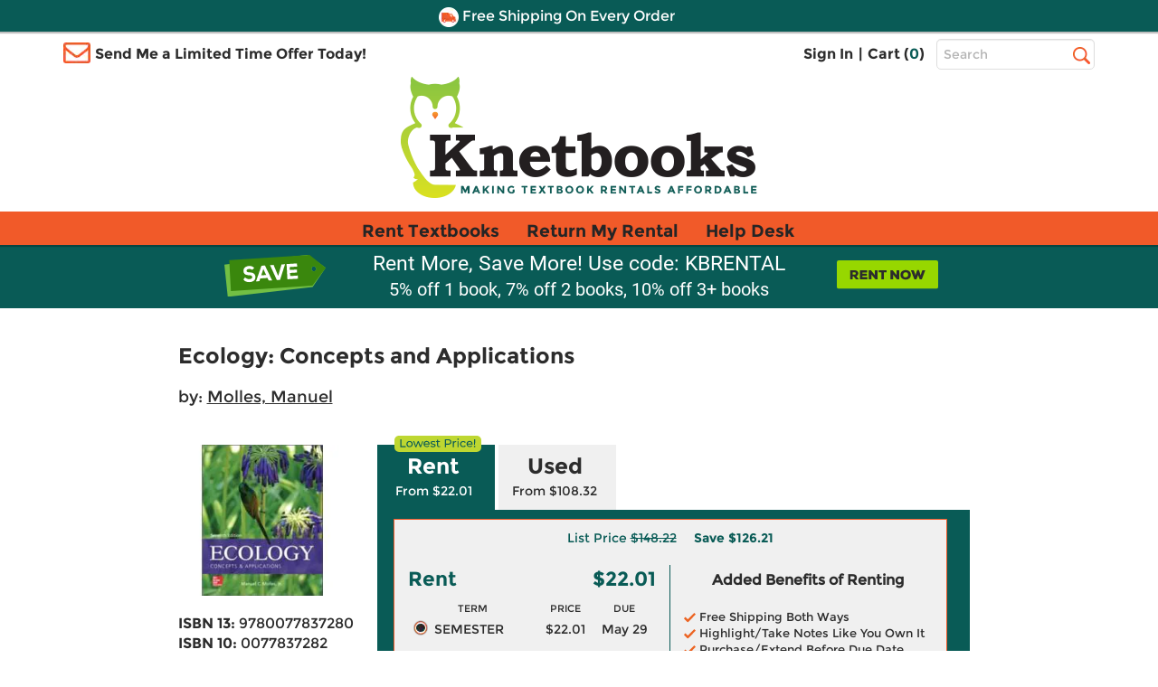

--- FILE ---
content_type: image/svg+xml
request_url: https://www.knetbooks.com/images/Shipping-Truck-Icon-01%20(1).svg
body_size: 254
content:
<?xml version="1.0" encoding="UTF-8"?><svg id="Layer_1" xmlns="http://www.w3.org/2000/svg" viewBox="0 0 100 100"><path d="M3.96,61.62V19.31c0-2.35,1.9-4.26,4.24-4.26H50.31c2.34,0,4.24,1.91,4.24,4.26V61.62c0,.78-.63,1.42-1.41,1.42H5.37c-.78,0-1.41-.64-1.41-1.42Zm34.01,14.5c0,4.88-3.94,8.83-8.79,8.83s-8.79-3.95-8.79-8.83,3.94-8.83,8.79-8.83,8.79,3.95,8.79,8.83Zm-4.4,0c0-2.44-1.97-4.42-4.4-4.42s-4.4,1.98-4.4,4.42,1.97,4.42,4.4,4.42,4.4-1.98,4.4-4.42Zm-11.97-8.83H1.9c-.78,0-1.41,.64-1.41,1.42v4.31c0,.78,.63,1.42,1.41,1.42h15.79c.41-2.84,1.84-5.35,3.91-7.14Zm62.37,8.83c0,4.88-3.94,8.83-8.79,8.83s-8.79-3.95-8.79-8.83,3.94-8.83,8.79-8.83c4.86,0,8.79,3.95,8.79,8.83Zm-4.4,0c0-2.44-1.97-4.42-4.4-4.42s-4.4,1.98-4.4,4.42,1.97,4.42,4.4,4.42,4.4-1.98,4.4-4.42Zm19.94-7.41v4.31c0,.78-.63,1.42-1.41,1.42h-11.44c-.82-5.64-5.65-9.98-11.48-9.98s-10.67,4.35-11.48,9.98h-23.04c-.41-2.84-1.84-5.35-3.91-7.14h21.84V26.69c0-1.57,1.27-2.84,2.83-2.84h13.34c3.76,0,7.27,1.87,9.37,5l8.6,12.79c1.26,1.88,1.94,4.09,1.94,6.35v19.29h3.44c.78,0,1.41,.64,1.41,1.42Zm-14.34-26.73l-6.88-9.81c-.26-.38-.7-.6-1.16-.6h-10.73c-.78,0-1.41,.64-1.41,1.42v9.81c0,.78,.63,1.42,1.41,1.42h17.61c1.14,0,1.81-1.3,1.16-2.24Z"/></svg>

--- FILE ---
content_type: application/javascript
request_url: https://www.knetbooks.com/YckreZ/fWjw/YmdD/yfI1/tnGpBN/rEt5rDzLDimz4c/XUd3R1VALg/XysxG/QYsHl4B
body_size: 169194
content:
(function(){if(typeof Array.prototype.entries!=='function'){Object.defineProperty(Array.prototype,'entries',{value:function(){var index=0;const array=this;return {next:function(){if(index<array.length){return {value:[index,array[index++]],done:false};}else{return {done:true};}},[Symbol.iterator]:function(){return this;}};},writable:true,configurable:true});}}());(function(){gb();zPf();Fzf();var zz=function(){return ["\x6c\x65\x6e\x67\x74\x68","\x41\x72\x72\x61\x79","\x63\x6f\x6e\x73\x74\x72\x75\x63\x74\x6f\x72","\x6e\x75\x6d\x62\x65\x72"];};var mP=function(){return jO.apply(this,[D,arguments]);};var Q3=function(){return ["#\tLOU59.iM ;V","\t\f07PW\'\\6[\ru\b.*(\x40J","R)","4Z.\r","=(NL\'2a>"," ","Qa","NTC/,,J","!>\x40JD=-\r9","]^(.\r\x40\\+","D.\b1$","G","\x07(_","/;.N_+","1\t3L^B","WN&\t3\nzXS","\x3fGY<=3W","\"\x0025S","\\>04T\x400\b",";\x00UW","20R","","","*Yn^9","-=]/","E7=\x07","g U-,\"DDE\b**A1ZK:^.V\t\x3f\rs=\x07S+9\n\x40[TA*.\r)J",";)LP+\r","Z%\x3f9\\K","D 9\n_DB\b>&\r5[A-=]/","> f\bO","DBA2 |N80Zj\r&1\x07\x40.\t5^FK%\x3f|]<5\x40#\r=J","\x07=FT+C\v =(","\fJKA","4>F_","\b/{Q#3F\ty \x00\'5Q",",JY%.","\f$j","B6<5LT","B.*(","/\x00;^\'D6,1\fH\x40B ,&","5A^",";H","nH>9c3$!3U","\r3LY:3]","3W6","=9\b;NL!\f","E\'$p","n\b297J","=!MDB","Z\b63R$_H","6=U","IQ<\r(+","9E","k{89(-^\b","0Z_\'R\t+","R/\b=v+68",")\x40CU+<AJ\\\'|c+!|w\fT%Q9\tiH=\"\b\x3ft\'71#2.^","a \n>`{-","#5I","\n#\x07<+tN2\f[BC","N]D","$\x3fjEP 9","JET73_h<(\\%\r","Fh&(\\-\"<\x3fFU","DBD9++A",",FI",".",".JK;(}\'",",Z/\r\'6,S\b","%%p.","","NC=;","LB\t","\x07:#","+","3!\x075]U/\x40\n%\x07","<EBS",",\x00\n\x3f9C!Q0= <HNZ:)","LKW\x3f;\b*Jl79","/%\rLXA",", ","A","0!",".B\x07H-","]]/%`\t+","pH<(\\\"","[W\f5^>\b6","y5$0JU+(","6>`,s\'4[HC","TTWgJH&#w","\x00,","\'3RI\'4","^0)\n78B","\v",".)\x40\x07\x00\r2;B","y>xSQa","-[L>,9B\b/","\f=I\tQ71\n\x40B_75*/jV/0V","+]L","T1\"7M","1>dHB=(","bi","^LE\b2\n,]]=\r5\\<.","S","\nL^E","O","4J[%-(\\+)H\x407HA","1B","Ae7b","DE..3]</F>A\n |IUb>^FO[\x3f;","/BU",":/NH.$\x07JEP;*","\f\'","JHX\r",",HU","]>_\\p","<2K","\x40KE","5U\' \'.","\b*","O.1LCU","~#3FID\r9","O\'","q","3I\rD11L","C","JS)","^U",",W\fD)-L^B\b3!","\b6%","+PX",")!5B]","E\'$","ZT79A\\!\f","G","H\"","L\'9i$","aY:*V]\t\r\n62S","\v5NA","8B\fU#$",",","pTW","l_C.o$[J/(Z-A\f1:RB#\b9G\rZ%<O","AE","9!(s","21J","+","9G\t/ <)I","cL","\rJ_X(","+\x3f5DU+>QCLG\x00/,5_L","\n<1BS+.`CW\r5(\t(","\x40W)9)+\r\bs\fKF+p(\x40IT|2K]<.","$8U","FrU\b/",">DOC","\x006;","W<\r","X],5G5#\x0762","IW+1\nF_a.\"\b/\\Q!/","=C[\b2G0/:\x3fT",":&5\\P",")z\fO*\vT7G\x40$\bs7F\b4v]^ye6;",".\b#=SI\x07\n5]","CW(EP5 ","5\nlAT\f9!/mA;}\'","\'/kB#<\x07h[P\b0.0J","|",",ZJ","9=3]","(\'3I","O\\\b2;>","\r6\x40\"8","B]=\r=T","\r6\rJ_T2\f\x002YY=",".BT!","\x3f\f55K\f"," pn2\tv","C","H",",\t=]y:","\t4V&","t,$\x07\t}]\x00%*","TU\b$\f\x40OD9"];};var gz=function(n8,C3){return n8<C3;};var A8=function hM(XA,hP){var IU=hM;var bF=np(new Number(GC),tG);var OU=bF;bF.set(XA);do{switch(OU+XA){case XJ:{var BU=hP[rJ];bU.push(SP);var EF=BU[q0()[FQ(MU)](NM,v7,ZF(kp),IP)]||{};EF[mQ()[j0(f7)].call(null,t3,ZF({}),ZF(ZF({})),zP)]=mQ()[j0(X0)](UP,jP,R8,BO),delete EF[m3(typeof LO()[XQ(17)],wQ(cG()[BP(7)].apply(null,[88,569,22]),[][[]]))?LO()[XQ(6)].call(null,499,7,161,696):LO()[XQ(11)](3,55,385,276)],BU[OQ(typeof q0()[FQ(TM)],'undefined')?q0()[FQ(MU)].call(null,NM,v7,Bz,qz):q0()[FQ(GQ)](pA,F3,vk,Bz)]=EF;XA-=pC;bU.pop();}break;case wv:{XA-=MJ;return bU.pop(),WO=Sp[x0],WO;}break;case k4:{var XM;XA-=MT;bU.push(UP);return XM=[xJ[cG()[BP(Yp)](GQ,RU,Yp)][cG()[BP(Wp)](N8,v4,Wk)]?xJ[cG()[BP(Yp)](JA,RU,Yp)][cG()[BP(Wp)](w3,v4,Wk)]:tA()[DA(R8)](dp,pM,kp,Xl,wk),xJ[cG()[BP(Yp)].call(null,QQ,RU,Yp)][m3(typeof q0()[FQ(CQ)],wQ('',[][[]]))?q0()[FQ(GQ)](MP,fA,BO,Y7):q0()[FQ(J0)](nv,jP,ZF(ZF([])),ZF(ZF([])))]?xJ[cG()[BP(Yp)].apply(null,[v7,RU,Yp])][q0()[FQ(J0)].apply(null,[nv,jP,ZF(GG),JF])]:tA()[DA(R8)].apply(null,[dp,pM,kp,ZF(ZF({})),U3]),xJ[cG()[BP(Yp)](tM,RU,Yp)][NP()[z3(nF)](IP,tJ)]?xJ[cG()[BP(Yp)].call(null,T8,RU,Yp)][OQ(typeof NP()[z3(r7)],wQ('',[][[]]))?NP()[z3(nF)](IP,tJ):NP()[z3(MQ)](IF,rP)]:tA()[DA(R8)](dp,pM,kp,Z0,tP),zA(typeof xJ[cG()[BP(Yp)](B7,RU,Yp)][mQ()[j0(zM)](CW,mp,FF,HB)],tA()[DA(F1)].call(null,VQ,p8,FF,ZO,GG))?xJ[cG()[BP(Yp)](Wk,RU,Yp)][m3(typeof mQ()[j0(p3)],'undefined')?mQ()[j0(WF)](gl,wk,fz,YA):mQ()[j0(zM)].apply(null,[CW,ZF(ZF({})),tP,HB])][q0()[FQ(GG)](BJ,Dk,IP,nO)]:zQ(kp)],bU.pop(),XM;}break;case Xf:{var B1=hP[rJ];bU.push(V8);XA-=sg;var R3=B1[q0()[FQ(MU)].apply(null,[BC,v7,FF,ZO])]||{};R3[mQ()[j0(f7)].call(null,Ex,p3,YF,zP)]=OQ(typeof mQ()[j0(v8)],wQ([],[][[]]))?mQ()[j0(X0)].call(null,T9,ZF({}),ZF(kp),BO):mQ()[j0(WF)](fk,EA,r1,jF),delete R3[m3(typeof LO()[XQ(25)],wQ(cG()[BP(7)](75,1153,22),[][[]]))?LO()[XQ(6)].apply(null,[131,1,47,898]):LO()[XQ(11)].call(null,3,58,969,276)],B1[q0()[FQ(MU)](BC,v7,Zz,ZF(GG))]=R3;bU.pop();}break;case SD:{XA-=Jj;if(OQ(hl,undefined)&&OQ(hl,null)&&IB(hl[m3(typeof q0()[FQ(RF)],wQ([],[][[]]))?q0()[FQ(GQ)](rB,v7,tP,p3):q0()[FQ(GG)](Zh,Dk,dP,Y7)],GG)){try{var VM=bU.length;var N3=ZF(kV);var gF=xJ[m3(typeof q0()[FQ(YA)],'undefined')?q0()[FQ(GQ)](wO,c7,sp,W7):q0()[FQ(XG)](pO,pQ,WF,vk)](hl)[OQ(typeof mQ()[j0(UQ)],wQ('',[][[]]))?mQ()[j0(DU)](kf,vQ,F1,RB):mQ()[j0(WF)].call(null,Q1,R8,xk,HU)](q0()[FQ(U3)](N,FO,r0,r7));if(IB(gF[q0()[FQ(GG)](Zh,Dk,vA,qz)],WF)){w7=xJ[UA()[Qz(ST)](UV,sG)](gF[WF],ST);}}catch(D1){bU.splice(bG(VM,kp),Infinity,wO);}}}break;case Yb:{var sl=hP[rJ];bU.push(Ep);XA-=xj;var vM=GF(kv,[mQ()[j0(L1)](Uv,TM,WG,WG),sl[GG]]);Kp(TF[kp],sl)&&(vM[mQ()[j0(nO)](T3,Sl,ZF(GG),SM)]=sl[TF[kp]]),Kp(GQ,sl)&&(vM[UA()[Qz(MM)](Qf,qU)]=sl[GQ],vM[m3(typeof mQ()[j0(E8)],wQ('',[][[]]))?mQ()[j0(WF)](Jz,BO,ZF(GG),m8):mQ()[j0(Z3)](UD,r7,dF,Bz)]=sl[F1]),this[UA()[Qz(JF)].call(null,ET,RB)][mQ()[j0(GG)].apply(null,[GP,p3,EA,FF])](vM);bU.pop();}break;case CC:{var gO=ZQ[OQ(typeof wp()[j3(GQ)],wQ([],[][[]]))?wp()[j3(F1)].call(null,XO,xz,MQ,Y8,r0):wp()[j3(DU)](dP,lG,P3,TA,v3)](m3(typeof NP()[z3(B7)],wQ('',[][[]]))?NP()[z3(MQ)](K7,Ep):NP()[z3(JF)](nO,Qc));var WU;return bU.pop(),WU=gO,WU;}break;case CD:{XA+=lj;return parseInt(...hP);}break;case BD:{XA+=Bg;var Y0=zA(typeof xJ[q0()[FQ(ST)].call(null,K4,nB,ZF(ZF({})),GQ)][mQ()[j0(Hz)].call(null,jz,YF,U3,FO)],tA()[DA(F1)](VQ,ZP,FF,JM,FF))?UA()[Qz(kp)](K3,Xl):cG()[BP(kp)](R7,sM,Ip);var QF=OQ(typeof xJ[q0()[FQ(ST)](K4,nB,IG,VG)][L0()[SB(Z3)](BO,mA,pF,n3,ZF([]),IM)],tA()[DA(F1)](VQ,ZP,FF,MU,v7))||OQ(typeof xJ[UA()[Qz(BO)].apply(null,[BM,F1])][m3(typeof L0()[SB(Sz)],wQ(cG()[BP(v8)](nO,VB,pz),[][[]]))?L0()[SB(v8)](AO,vk,fM,J8,X0,IP):L0()[SB(Z3)](BO,z8,pF,n3,MQ,p3)],tA()[DA(F1)](VQ,ZP,FF,ZF(GG),VG))?UA()[Qz(kp)].apply(null,[K3,Xl]):cG()[BP(kp)](jP,sM,Ip);var M3=zA(xJ[OQ(typeof q0()[FQ(J0)],'undefined')?q0()[FQ(ST)](K4,nB,JA,ZF(GG)):q0()[FQ(GQ)](pB,KF,F1,Sl)][UA()[Qz(BO)](BM,F1)][UA()[Qz(wB)](tQ,jP)][L0()[SB(Xl)](mA,X0,DU,q3,ZF(ZF([])),ZO)](wp()[j3(R8)](TM,Fl,Bz,zU,EA)),null)?UA()[Qz(kp)](K3,Xl):cG()[BP(kp)](MU,sM,Ip);var xB=zA(xJ[q0()[FQ(ST)].apply(null,[K4,nB,IM,nO])][UA()[Qz(BO)](BM,F1)][UA()[Qz(wB)](tQ,jP)][L0()[SB(Xl)](mA,GG,DU,q3,WP,rM)](LO()[XQ(rM)].call(null,sp,WP,UP,mp)),null)?UA()[Qz(kp)].apply(null,[K3,Xl]):cG()[BP(kp)](kF,sM,Ip);var ZQ=[WQ,MA,w1,Y0,QF,M3,xB];}break;case EV:{var bm=hP[rJ];bU.push(B6);XA-=Af;var WE=GF(kv,[OQ(typeof mQ()[j0(FO)],'undefined')?mQ()[j0(L1)](LM,Yp,jP,WG):mQ()[j0(WF)].call(null,IY,IM,ST,Pw),bm[GG]]);Kp(kp,bm)&&(WE[mQ()[j0(nO)].call(null,lM,ZF(ZF({})),ZF(ZF({})),SM)]=bm[kp]),Kp(GQ,bm)&&(WE[UA()[Qz(MM)](NG,qU)]=bm[GQ],WE[mQ()[j0(Z3)].apply(null,[Rl,MU,HB,Bz])]=bm[F1]),this[UA()[Qz(JF)](zk,RB)][mQ()[j0(GG)].apply(null,[NO,JF,Sq,FF])](WE);bU.pop();}break;case Lb:{XA-=qD;bU.push(ZH);var WQ=xJ[q0()[FQ(ST)](K4,nB,ZF([]),ST)][E5()[Zt(X0)].apply(null,[xk,X0,JM,m2,rB])]||xJ[UA()[Qz(BO)](BM,F1)][E5()[Zt(X0)](wk,X0,Sq,m2,rB)]?UA()[Qz(kp)](K3,Xl):cG()[BP(kp)](wk,sM,Ip);var MA=zA(xJ[q0()[FQ(ST)].call(null,K4,nB,J2,FO)][m3(typeof UA()[Qz(dp)],wQ([],[][[]]))?UA()[Qz(sp)](Xq,q3):UA()[Qz(BO)].apply(null,[BM,F1])][OQ(typeof UA()[Qz(Wk)],wQ('',[][[]]))?UA()[Qz(wB)](tQ,jP):UA()[Qz(sp)](v6,sG)][L0()[SB(Xl)](mA,D5,DU,q3,WG,Z0)](mQ()[j0(Hz)](jz,T8,ZF(ZF([])),FO)),null)?UA()[Qz(kp)](K3,Xl):cG()[BP(kp)].apply(null,[F1,sM,Ip]);var w1=zA(typeof xJ[m3(typeof cG()[BP(F1)],wQ([],[][[]]))?cG()[BP(Bz)].apply(null,[ZF(ZF({})),fr,sN]):cG()[BP(Yp)](ZF(ZF({})),Kr,Yp)][m3(typeof mQ()[j0(nF)],wQ('',[][[]]))?mQ()[j0(WF)](wr,x5,qU,gn):mQ()[j0(Hz)](jz,z8,VG,FO)],m3(typeof tA()[DA(ST)],wQ(cG()[BP(v8)](HB,VB,pz),[][[]]))?tA()[DA(GQ)].apply(null,[ER,vH,Sn,ZF(GG),N8]):tA()[DA(F1)](VQ,ZP,FF,WF,Sl))&&xJ[cG()[BP(Yp)](pz,Kr,Yp)][OQ(typeof mQ()[j0(IM)],'undefined')?mQ()[j0(Hz)](jz,U3,jP,FO):mQ()[j0(WF)].apply(null,[zL,X0,VG,zH])]?OQ(typeof UA()[Qz(vQ)],wQ([],[][[]]))?UA()[Qz(kp)](K3,Xl):UA()[Qz(sp)].call(null,OY,q6):cG()[BP(kp)].apply(null,[ER,sM,Ip]);}break;case Lh:{var Sp=hP[rJ];var x0=hP[kV];var Xm=hP[Sx];bU.push(gY);XA-=Ux;xJ[Yn()[xE(GG)].call(null,MU,tt,hd,Bz)][NP()[z3(mA)](UX,Sm)](Sp,x0,GF(kv,[cG()[BP(BO)].call(null,ZF([]),Vn,f7),Xm,OQ(typeof q0()[FQ(p3)],wQ('',[][[]]))?q0()[FQ(BO)](Ad,W2,Yp,YF):q0()[FQ(GQ)](xN,kn,Ek,kp),ZF(GG),cG()[BP(Wk)].apply(null,[Sl,vX,sp]),ZF(GG),q0()[FQ(r1)](E0,Pm,r1,vQ),ZF(GG)]));var WO;}break;case Hf:{XA+=C;var Cw;return bU.pop(),Cw=w7,Cw;}break;case qW:{return String(...hP);}break;case bC:{var hl=hP[rJ];bU.push(wO);XA-=TD;var w7;}break;}}while(OU+XA!=zD);};var O2=function(){FZ=["0-CZ0SV"," 92\t%^","1ID\v>\x00%`\x40 ",";\"14\fL\"\x40X\r >3\fN0VG\r\x00/+/B","O\x40,\vY","/EA7XN\x00","\x40)-\'/O","y","\\\x07S\x072M\vy${","Q\r$","$","B\x401P","$E\\3_I=/:4E\x40-","!\vPE(\x3f+/!XN","\b#-.!OG",">9Y","$\x00","2I","\v-","1\x07RD\n80`E\\cND\n55BA*","RB1)-\n4C]","Q+63","-CU\x00\fRD%0","7H\x40\n\v-","-\f","ya71wd<1%c}!\'~f4","R\f%/;2CW:0SL=>03","\b,C\\&","H&4SH\v\x3f","\t2MA\'","3\x07","EC&","MYWC","-","Il24D\x40\'","\x0047IM\'\vJD\n1912M_3","H\x40\f\v","!\x07^d\x00Xx,%BJ1q+6`o\x40-UO","\x07QN\n","B,T",":0C]7",">-","_V.\rP","Y&\x00","\b","tF\x3f","Q\x40,>04\x40J","J_7","-\'\x3f/YL+&\rUO\f",">0%cM)","X]::\r_",",I}&YS","}Q\b)\n9J7","RU)\x07!UX1TU","=cM8\b\n4E]\rQQ\f","%,%!b","h","\"","*#XF5:sC\v/+","\x07\x3f2MV","SO4\x07\":","H&!SO\f\v4+","#\x40F ",",[q","]Q\b5.O","`}L","G\b8-384^","}E\f)*\rhJ7H","R\x07/:","Yb","\x40\x00","^6E","mnGN","\x40-","L,SR\n","#2:","LI\x00)","\v4+\'/O","nD+4/","\f>>%","H&%]L-;","X\"\vRd\x00>:3E\x40-$\x07OT","\x07\"<\x075HJ0","JF&O","H&2]S)+2","V","a","KD\v!6-","KD\n>6%^","hd :\r\r.",",]W\t-+2","!0\tBA&1_S\v\"","f\r&7h","pD","OV\n","H\x40\f\x3f","OU\n\x07\"8&U","^]\"","\f%X`42NN\b\v>+I\\ \vLU\x3f","L\"YE+\v :)YB"," 0\b!\x40|7]F","YW","H\v;\n.HC&L\x00B<*%Hc-O<3","\b>>%_","!OL&","Sr\f%1\f","oZN\rTB`","1SM\v","]M","NN\v\x3f,*5X\x403Hs","%\rQ","P-\'F7EK7XNY<\'B","*3/^","H\x40!B}B\n.>","7EK7","B&\v]e%<3",":\r4\th","\v:6\b%hN7","ZH\v","\x07S","YQ$bD{\fJ;\vND\vS\n-l\frV$YCX\\|m^`yFRHN\v\x3f{","y[YC\x078r\n5X\x40%P","ws;F!a","BN.","/>#Dc,","\r 6.Xw","","]","\n)9\n5\x40[ID","~\'J;:\t$^F5}R\x00/%OZ7","\rTB","J","|","\rRR\f9</^","N0\f_","ND\v#1%xJ;","\':,","L\x40\v.32",".Yu),",",!^[_J\x00+","U_`rZlo[S","\\3\vH","%YO-+2jZ-UN","\n%,,MV","p\n]O\f!>",")>","HF0","/>\x07#YC\"\x07zq","0IA","\n)=\'",".A\x406\x07IQ","l)\x00Q\'\n-+\n","f^+RTJ\\~mYr"," \fZH\n","&O[","3X","->N|","\x07J","G(q;x7XhJ7","\r#1%B[\fXN","\x00(MA7",".\f6%^N7","\x07*-\n-Il+\rQH\r","\f<:","&,#%M_Ym%+","sX&NH\v>\x00#^F3=ZT\r","\'I[HD\n","X\\","_[:\x07","#%9o&N\x00)<)CA","3^K","[","Y\"Ym\x00++"];};var Nk=function(){return PX.apply(this,[Ij,arguments]);};var PX=function XY(L2,Ld){var sq=XY;for(L2;L2!=Hb;L2){switch(L2){case JW:{L2-=Yg;return VH;}break;case Y9:{L2=Hb;for(var UR=GG;gz(UR,Zq[p2[GG]]);++UR){tA()[Zq[UR]]=ZF(bG(UR,GQ))?function(){sL=[];XY.call(this,s9,[Zq]);return '';}:function(){var Rq=Zq[UR];var Ed=tA()[Rq];return function(lm,lY,D2,w6,Z2){if(m3(arguments.length,GG)){return Ed;}var st=XY.apply(null,[bv,[lm,lY,D2,T8,Y7]]);tA()[Rq]=function(){return st;};return st;};}();}}break;case wJ:{L2=Hs;for(var FN=GG;gz(FN,Qw[m3(typeof q0()[FQ(F1)],wQ([],[][[]]))?q0()[FQ(GQ)](l2,IL,ZF([]),dF):q0()[FQ(GG)].call(null,cg,Dk,ZF(ZF(GG)),vQ)]);FN=wQ(FN,kp)){var Km=Qw[OQ(typeof cG()[BP(kp)],'undefined')?cG()[BP(FF)].apply(null,[J0,zq,VQ]):cG()[BP(Bz)](ZF({}),UP,Iq)](FN);var sZ=vN[Km];Bw+=sZ;}}break;case S4:{L2-=qx;for(var pn=GG;gz(pn,Hd.length);pn++){var sX=qR(Hd,pn);var k5=qR(m6.xW,cL++);z5+=jO(O4,[nr(C6(dw(sX),dw(k5)),C6(sX,k5))]);}return z5;}break;case Hs:{var EX;return bU.pop(),EX=Bw,EX;}break;case zb:{var Qw=Ld[rJ];var vN=Ld[kV];bU.push(l6);L2=wJ;var Bw=cG()[BP(v8)].apply(null,[vA,vY,pz]);}break;case pC:{L2+=gT;bU.push(Dr);var nn={'\x30':OQ(typeof cG()[BP(Bz)],wQ('',[][[]]))?cG()[BP(GG)].call(null,Z0,tH,Sl):cG()[BP(Bz)].call(null,ZF(ZF([])),qY,pw),'\x32':OQ(typeof cG()[BP(WF)],'undefined')?cG()[BP(kp)].call(null,ZF(GG),lC,Ip):cG()[BP(Bz)].call(null,JM,rP,nN),'\x33':UA()[Qz(GG)](Ig,jw),'\x34':cG()[BP(F1)].apply(null,[ZF(kp),m5,nF]),'\x43':UA()[Qz(kp)](Dw,Xl),'\x49':UA()[Qz(F1)](Ec,T8),'\x59':q0()[FQ(v8)](jf,MQ,z8,AY),'\x68':OQ(typeof UA()[Qz(kp)],'undefined')?UA()[Qz(v8)](Vv,Qr):UA()[Qz(sp)].apply(null,[LZ,vm]),'\x6d':NP()[z3(F1)].apply(null,[m2,Nm]),'\x71':NP()[z3(v8)](VG,Bf),'\x76':m3(typeof mQ()[j0(GG)],wQ('',[][[]]))?mQ()[j0(WF)](JE,m2,GQ,GP):mQ()[j0(kp)](Mt,Z3,ZF(kp),xk)};var lE;return lE=function(gm){return XY(zb,[gm,nn]);},bU.pop(),lE;}break;case s9:{var Zq=Ld[rJ];L2=Y9;}break;case Lx:{L2+=Tx;while(IB(CE,GG)){if(OQ(tn[zE[GQ]],xJ[zE[kp]])&&S2(tn,Vd[zE[GG]])){if(OX(Vd,JX)){VH+=jO(O4,[wd]);}return VH;}if(m3(tn[zE[GQ]],xJ[zE[kp]])){var PN=Cr[Vd[tn[GG]][GG]];var JZ=XY(CV,[PN,tn[kp],CE,wQ(wd,bU[bG(bU.length,kp)]),ZF(kp)]);VH+=JZ;tn=tn[GG];CE-=GF(Oh,[JZ]);}else if(m3(Vd[tn][zE[GQ]],xJ[zE[kp]])){var PN=Cr[Vd[tn][GG]];var JZ=XY.apply(null,[CV,[PN,GG,CE,wQ(wd,bU[bG(bU.length,kp)]),jP]]);VH+=JZ;CE-=GF(Oh,[JZ]);}else{VH+=jO(O4,[wd]);wd+=Vd[tn];--CE;};++tn;}}break;case cf:{L2=Hb;if(gz(jt,Mm.length)){do{UA()[Mm[jt]]=ZF(bG(jt,sp))?function(){return GF.apply(this,[qc,arguments]);}:function(){var Kw=Mm[jt];return function(qk,lq){var X5=QE(qk,lq);UA()[Kw]=function(){return X5;};return X5;};}();++jt;}while(gz(jt,Mm.length));}}break;case vg:{return fX;}break;case Jx:{L2=Lx;var W6=Ld[Oh];if(m3(typeof Vd,zE[F1])){Vd=JX;}var VH=wQ([],[]);wd=bG(cY,bU[bG(bU.length,kp)]);}break;case l9:{for(var RR=GG;gz(RR,tr[wH[GG]]);++RR){Yn()[tr[RR]]=ZF(bG(RR,MQ))?function(){OH=[];XY.call(this,Ij,[tr]);return '';}:function(){var tY=tr[RR];var sY=Yn()[tY];return function(mH,YZ,nq,NY){if(m3(arguments.length,GG)){return sY;}var Tn=jO.call(null,Yf,[L1,YZ,nq,NY]);Yn()[tY]=function(){return Tn;};return Tn;};}();}L2=Hb;}break;case kb:{while(IB(mm,GG)){if(OQ(bw[p2[GQ]],xJ[p2[kp]])&&S2(bw,kY[p2[GG]])){if(OX(kY,sL)){fX+=jO(O4,[rL]);}return fX;}if(m3(bw[p2[GQ]],xJ[p2[kp]])){var LR=LN[kY[bw[GG]][GG]];var MX=XY(bv,[bw[kp],wQ(rL,bU[bG(bU.length,kp)]),mm,U3,LR]);fX+=MX;bw=bw[GG];mm-=GF(Ij,[MX]);}else if(m3(kY[bw][p2[GQ]],xJ[p2[kp]])){var LR=LN[kY[bw][GG]];var MX=XY(bv,[GG,wQ(rL,bU[bG(bU.length,kp)]),mm,N8,LR]);fX+=MX;mm-=GF(Ij,[MX]);}else{fX+=jO(O4,[rL]);rL+=kY[bw];--mm;};++bw;}L2-=O4;}break;case Mv:{var kY=Ld[Oh];L2+=VT;if(m3(typeof kY,p2[F1])){kY=sL;}var fX=wQ([],[]);rL=bG(Ar,bU[bG(bU.length,kp)]);}break;case Rs:{var bn=Ld[rJ];var C5=Ld[kV];var z5=wQ([],[]);var cL=Nr(bG(C5,bU[bG(bU.length,kp)]),HB);var Hd=OE[bn];L2+=Y4;}break;case gT:{var Ur=Ld[rJ];m6=function(k2,w2){return XY.apply(this,[Rs,arguments]);};return Dn(Ur);}break;case CV:{var Vd=Ld[rJ];var tn=Ld[kV];L2+=qx;var CE=Ld[Sx];var cY=Ld[Kb];}break;case bv:{var bw=Ld[rJ];L2+=Lc;var Ar=Ld[kV];var mm=Ld[Sx];var LX=Ld[Kb];}break;case HT:{L2+=R9;var Mm=Ld[rJ];ww(Mm[GG]);var jt=GG;}break;case Ij:{var tr=Ld[rJ];L2+=G4;}break;}}};var Tr=function(){return jO.apply(this,[FC,arguments]);};var U5=function lt(OR,pm){var pZ=lt;while(OR!=Fg){switch(OR){case RC:{A6=FF+UH-Bz+R7;VN=UH-MQ+R7+v8+kp;TY=kp+UH+GQ*v8*R7;nd=WF*Bz+UH+GQ+v8;RB=ST+UH-FF+sp*WF;fq=kp+Bz*v8+R7*F1;OR+=nx;Hr=R7*GQ-F1+sp*ST;}break;case HV:{RL=UH*v8-R7+ST+GQ;H6=ST*UH-FF-F1*MQ;zd=MQ*sp*v8-Bz+ST;OR+=KW;vn=F1*UH-MQ+ST-sp;}break;case EW:{Mq=sp*R7+UH-Bz+GQ;Fm=FF*ST*MQ+GQ-Bz;hH=UH*ST+FF-R7*kp;nH=v8-FF+R7*Bz*MQ;Wq=FF+GQ*kp*UH*MQ;YY=ST*MQ+F1*GQ*UH;H5=UH*WF-Bz*v8-MQ;OR-=tf;}break;case fb:{GX=UH*Bz+GQ-sp*kp;OR=fC;TL=FF+sp*UH+GQ*R7;V5=UH+sp*WF+FF+kp;tw=sp*ST*MQ+UH+R7;Iw=GQ+v8+UH+ST-F1;dk=UH*sp-WF*kp+Bz;zw=F1-sp+v8*R7+Bz;P6=GQ*Bz*FF*sp+MQ;}break;case cD:{sE=F1-R7-kp+Bz*UH;Yw=UH*FF-WF-ST+GQ;Tq=ST*UH-WF*R7-MQ;NR=UH*sp-kp-FF-WF;Pw=GQ+R7*Bz*WF-sp;OR+=gT;Nq=MQ*FF*WF+UH*sp;}break;case Sv:{WN=R7*F1-GQ+WF*UH;KX=v8*UH-MQ+Bz-R7;vt=Bz*FF*sp+R7-ST;XZ=v8*R7+WF-kp;Fr=R7+F1+v8*kp*UH;OR-=vJ;QH=UH*WF+v8-GQ+ST;ft=UH*FF-kp-v8+ST;}break;case fD:{OR-=qg;ZR=sp+v8*R7+GQ;dN=UH*FF-WF*GQ-R7;K6=MQ+WF+FF*UH-Bz;N6=sp*FF*GQ+UH-ST;mR=v8*ST*sp-MQ+F1;f6=FF*v8+sp*UH+kp;}break;case sx:{OR=ss;for(var Z6=bG(Z5.length,kp);S2(Z6,GG);Z6--){var wR=Nr(bG(wQ(Z6,LY),bU[bG(bU.length,kp)]),Yk.length);var CZ=qR(Z5,Z6);var gN=qR(Yk,wR);OL+=jO(O4,[nr(dw(nr(CZ,gN)),C6(CZ,gN))]);}}break;case kV:{rZ=UH*FF+v8+F1*MQ;gL=v8+GQ*R7*kp*ST;FY=FF*F1*kp*sp+MQ;Pr=sp-v8+WF*UH;fr=FF*WF+ST*F1*Bz;OR+=Sx;s6=UH*v8-GQ+FF*R7;}break;case ss:{return jO(zg,[OL]);}break;case gT:{Ud=FF+v8*R7-ST+kp;R6=sp*UH+FF-kp+F1;G6=WF+UH*Bz-R7*kp;zm=Bz*R7+FF+WF*UH;hq=WF+ST*Bz*FF+GQ;OR+=Nv;x6=UH*MQ-GQ*sp;}break;case zv:{Br=F1*Bz*MQ+FF*UH;OR=JW;s5=FF-R7+UH*v8;dL=sp*UH-GQ*FF-F1;xz=GQ+ST+sp*v8*WF;c5=FF*UH-WF-v8-R7;FR=GQ*R7*v8+UH*WF;}break;case QD:{nm=sp*UH+F1+WF-GQ;mN=WF*Bz*sp*MQ;OR-=Z9;Am=FF+F1+UH*Bz*kp;Qt=FF*UH+GQ+Bz*v8;Sw=WF*UH-sp*F1+R7;fE=ST+F1*WF*MQ*v8;}break;case nD:{Bt=ST+Bz*R7-v8*FF;DN=F1+FF+UH+R7+kp;OR=TT;IY=kp-ST+R7*WF-FF;rY=v8*WF*kp*MQ+sp;}break;case AT:{bE=R7*F1*ST-v8-UH;qq=FF*WF*F1*MQ+sp;W2=sp*GQ*ST;vr=kp-FF+UH+ST*v8;OR=PT;jY=ST*UH-WF-MQ;pM=v8+UH*sp+ST;zn=v8*sp+R7*F1+ST;CQ=GQ*sp+F1*WF*ST;}break;case g9:{Gr=sp*F1*WF*v8+ST;Xn=MQ-GQ*sp+UH*Bz;OR=Mg;t5=WF+F1*sp*MQ*FF;g2=R7+UH+FF*v8-F1;}break;case Zs:{hR=kp-WF*F1+v8*R7;OR=dv;Rt=ST-GQ*sp+MQ*UH;M6=v8*UH+FF*F1*GQ;F3=MQ*FF-ST+GQ*UH;hm=ST*v8+WF*UH-MQ;W5=GQ-ST+UH*WF-sp;YH=R7+F1-Bz+sp*UH;}break;case TT:{PH=UH+WF+R7+kp+ST;m8=GQ+FF+R7+sp+UH;WL=ST*R7*GQ-kp;OR=g9;Vt=UH*WF-Bz*sp+v8;HH=ST*Bz*FF+R7;dX=MQ*Bz*v8+R7*ST;kR=Bz*GQ+FF*UH-sp;}break;case fW:{W7=R7+sp+v8+F1+FF;OR+=Vg;wY=ST+kp+R7*Bz*MQ;YF=Bz+sp*WF+R7+v8;wN=R7-FF+GQ+sp*UH;bq=F1-ST+WF*R7;Y7=ST*Bz+R7+F1-WF;}break;case Kf:{wk=Bz+sp+ST+v8*WF;AY=F1*FF-WF+sp*Bz;OR-=Hb;TM=R7*kp-Bz+v8+sp;vQ=GQ*sp+F1*kp+v8;ZO=F1*MQ+R7+sp-kp;jP=v8+R7-FF+Bz*sp;IM=WF+FF*sp-ST;}break;case mj:{M5=v8+ST*GQ*sp+R7;OR=bV;lr=UH*MQ+sp+GQ*ST;EA=ST+R7+FF*Bz+kp;tM=FF*Bz*GQ-kp-sp;}break;case Th:{qz=Bz*GQ*v8;D5=v8*Bz*kp*GQ-MQ;Sq=FF+Bz+ST*WF+MQ;OR+=A9;B7=R7*GQ+FF-ST;}break;case Zv:{Nm=UH*FF-ST*MQ-Bz;Mt=sp-R7+ST*UH*kp;xk=kp*F1*WF+v8*ST;JE=UH*GQ-WF-F1+v8;GP=UH*ST-FF+v8-WF;l6=Bz+ST*v8*FF-WF;OR+=W9;vY=Bz-GQ+sp+FF*UH;}break;case dh:{OR+=bD;rH=sp*R7+FF+Bz+v8;FH=kp*FF*sp*WF+ST;SL=FF*sp*v8-F1*MQ;G5=ST*R7-UH+GQ*sp;}break;case rC:{OR=HV;p8=FF*UH-ST+Bz-v8;Jt=FF+GQ*R7*ST-sp;rw=FF-v8+sp*R7-ST;I2=R7*sp+UH+v8-FF;JY=UH*sp-ST*GQ;AZ=ST*GQ+MQ+sp*UH;Cm=sp*UH-FF+WF+R7;NL=GQ-v8+ST*R7-FF;}break;case Ls:{FX=v8*FF*ST+sp;VX=UH*FF+Bz-F1*ST;p6=v8*MQ*Bz+kp;OR=kV;Uw=FF*kp*WF*ST;}break;case BV:{Wm=ST+R7*Bz+UH-GQ;OR-=DT;mn=UH*WF+R7+sp;Q1=Bz+ST*sp-kp+UH;P3=WF*UH+GQ+v8-Bz;Eq=WF*ST*MQ+FF*GQ;vH=Bz*WF*FF+sp+v8;}break;case Us:{rm=F1*ST-MQ+Bz*R7;PR=sp*UH+R7+Bz+MQ;rn=kp*ST+Bz+UH+F1;g6=kp*WF*F1*GQ*R7;OR=pf;pL=ST*v8+Bz*sp+GQ;Zn=ST*v8*F1*MQ+Bz;qd=ST+F1*UH+GQ-WF;}break;case Fh:{OR=Fg;return Dt;}break;case Ps:{F2=ST*Bz+FF+UH+MQ;OR=VV;Cd=Bz*GQ+UH-sp+kp;VE=ST*UH-kp;Zm=MQ+sp*Bz*FF+WF;UE=F1-FF-WF+v8*UH;r0=WF*FF*kp+Bz*v8;LL=kp*UH*FF-ST+sp;GZ=kp*R7*sp*GQ-WF;}break;case O:{OR=Ph;rX=Bz+WF*R7*MQ;Sr=FF*UH-ST-kp-sp;Wt=WF+MQ+ST*FF*F1;Rn=GQ-R7+UH*kp*WF;sm=kp+UH*Bz-sp*ST;HL=MQ*kp+R7+Bz*UH;}break;case LW:{BL=sp*UH+ST-F1+Bz;HX=GQ+v8*FF*F1*MQ;r5=MQ*kp*R7*WF-FF;RH=WF*v8*ST+sp*F1;JN=F1+R7*ST-FF*v8;QR=UH*MQ-kp-GQ+v8;OR+=xv;}break;case Hj:{PY=R7*F1*Bz-sp-WF;Kq=MQ*UH-Bz-F1-ST;q3=v8*FF*Bz*GQ+MQ;UZ=sp+R7*MQ+F1*UH;OR=fb;ZH=WF*ST+Bz*UH+v8;Vr=MQ*R7+GQ+UH*Bz;p3=sp*FF+Bz+kp+GQ;}break;case bV:{RF=MQ*R7+FF*GQ+WF;D6=MQ*FF+WF*sp*ST;nL=UH*Bz+F1*v8*GQ;Fq=v8+Bz*UH-sp*MQ;Wp=FF+R7*Bz-MQ*sp;OR=Ff;c6=Bz+UH*FF-v8-MQ;}break;case lj:{var Tt=pm[rJ];OR=Fh;var Dt=wQ([],[]);var v5=bG(Tt.length,kp);while(S2(v5,GG)){Dt+=Tt[v5];v5--;}}break;case Xb:{IG=FF*MQ*kp+F1;v3=FF+sp*ST-F1+MQ;dF=FF-kp+v8*sp+ST;Zz=sp+Bz*MQ+R7+F1;VG=GQ+MQ*sp+ST;OR=QV;w3=ST+GQ-MQ+F1*v8;Sl=Bz+sp*v8+FF;JF=MQ*ST-Bz+WF+FF;}break;case Ic:{HU=R7*v8-UH-WF+F1;CY=ST+sp*kp*UH;AL=F1*FF*R7-WF-v8;QL=Bz*R7*F1*kp+sp;OR+=C;Lw=FF*sp*Bz+ST*GQ;WX=kp+GQ*Bz+UH*MQ;dH=kp-R7+UH*Bz-ST;bH=ST*GQ+F1*R7*MQ;}break;case zh:{fA=R7*MQ*v8;OR=GJ;f5=UH*v8-WF;fM=R7*MQ*kp*WF;sw=WF+GQ*sp+ST*R7;rN=UH*ST-R7-GQ-v8;FL=MQ-R7+v8*UH+FF;}break;case N4:{tt=GQ-Bz+WF*sp*v8;ct=kp+F1*FF*R7;NZ=F1-FF*Bz+UH*v8;AO=ST+FF-MQ+UH*GQ;mX=GQ*sp*Bz*ST+F1;OR=hD;}break;case zj:{VQ=MQ*R7+kp+Bz*sp;wB=GQ+R7*MQ+sp+FF;AN=v8*ST*kp*sp+WF;OR+=BW;gX=v8*Bz*GQ*F1;}break;case Z4:{OR+=hT;J8=F1*R7*v8-sp*kp;Mr=sp*R7+ST*FF-GQ;BH=sp+ST+UH*v8+FF;KL=UH*MQ+R7*ST-sp;Fl=ST+R7*WF-FF+UH;}break;case Ef:{OR-=nT;zN=kp*sp*UH+WF-Bz;gq=MQ*FF*F1*v8-WF;EN=GQ+FF*WF*v8+F1;Ut=sp+MQ*UH+R7+F1;E6=ST+F1+Bz*UH+WF;wX=kp+FF*F1*v8+UH;}break;case G9:{IP=GQ-kp+v8*ST+WF;Bd=F1-GQ+kp+FF*ST;B2=WF+GQ+FF+UH*Bz;zP=ST-MQ+WF*R7-sp;OR=Tb;m2=v8*kp+ST+R7*GQ;fz=F1+FF+GQ+sp+WF;kF=R7-GQ+WF+ST-kp;Xl=ST+kp+WF*GQ-F1;}break;case Bx:{OR=mh;JR=FF*ST*WF+Bz+GQ;vd=ST-F1*sp+FF*UH;TH=v8*sp+R7*GQ*F1;tX=R7*FF+sp-kp;ON=UH*FF-GQ-WF-R7;}break;case Lf:{jd=v8+R7*Bz-GQ-sp;gl=FF*UH-GQ-ST*MQ;OR=zT;NX=GQ+UH*FF-ST-R7;wt=ST+MQ+FF*F1*R7;lR=WF*UH-F1-FF*ST;}break;case Sx:{var zY=pm[rJ];OR+=pV;rq.Tf=lt(lj,[zY]);while(gz(rq.Tf.length,IP))rq.Tf+=rq.Tf;}break;case V9:{K5=v8*FF+kp+F1*UH;km=UH+Bz*FF*ST+sp;gY=Bz*R7+kp+v8-WF;zt=sp*UH-WF*v8;E8=UH+R7-sp-ST-GQ;YX=UH*F1-GQ+Bz*ST;OR-=zh;}break;case gc:{if(S2(Lq,GG)){do{cq+=pR[Lq];Lq--;}while(S2(Lq,GG));}return cq;}break;case Kh:{OR=IT;L6=FF*sp*MQ-v8-ST;VY=WF*FF*sp+Bz+GQ;qH=MQ*R7+v8*ST*Bz;sR=FF-WF+R7*v8*MQ;Rw=GQ*Bz*sp*v8+F1;}break;case MT:{OR-=zg;while(S2(ZN,GG)){var Hn=Nr(bG(wQ(ZN,fd),bU[bG(bU.length,kp)]),kX.length);var MH=qR(Xk,ZN);var kd=qR(kX,Hn);pY+=jO(O4,[nr(C6(dw(MH),dw(kd)),C6(MH,kd))]);ZN--;}}break;case jx:{Ir=FF+kp-R7+ST*UH;kZ=GQ*sp*ST*MQ+Bz;It=UH*ST-MQ*WF+GQ;OR+=XW;I5=R7*sp+ST-GQ;bL=kp-WF+UH*sp-v8;qt=MQ+sp*Bz*v8-WF;}break;case Av:{pQ=MQ+FF*F1*WF-kp;Lr=WF+UH*kp*sp+ST;fw=WF*R7*Bz+GQ-F1;OR+=pf;O5=WF*UH+R7-FF*kp;k6=ST-WF+UH*GQ*MQ;}break;case Xg:{zM=FF*GQ+sp+v8*WF;r7=Bz*sp+WF-GQ+MQ;OR=cs;J2=GQ*MQ+WF*v8+sp;WG=WF+R7+ST*kp+GQ;}break;case YD:{ZL=sp*Bz-GQ+ST*R7;lG=v8+ST+FF*Bz*WF;xd=UH*F1-Bz+MQ*ST;Ym=UH-WF+v8+kp+F1;xL=Bz*FF*sp-v8-F1;Gn=Bz+F1*UH+v8+ST;GN=F1+MQ+UH;KF=Bz+v8*ST+MQ*sp;OR=Av;}break;case w9:{l5=F1+WF*UH+R7+MQ;OR=d4;N2=FF*F1-ST+UH*MQ;F5=ST*MQ*FF-v8+GQ;dR=sp*UH-R7+F1*v8;T2=R7-FF+GQ+F1*UH;}break;case Mh:{vw=UH*v8-GQ+sp+FF;nB=UH+F1*ST+kp;OR=Eg;XO=WF+v8*ST+Bz+sp;Q6=WF*FF*v8+MQ;HN=F1*R7*Bz-sp*GQ;Er=ST+v8*UH;RN=Bz*sp*ST-R7+MQ;wn=ST*UH+F1-R7;}break;case fg:{OR+=LJ;bU.push(IF);Gq=function(b5){return lt.apply(this,[Sx,arguments]);};lt.apply(null,[Cc,[Bd,B2,zP]]);bU.pop();}break;case VT:{OR=Wj;Jq=WF+F1+FF*v8*Bz;pq=UH*sp+MQ+F1*kp;In=UH*GQ+Bz*kp;TN=R7+FF*Bz*WF+UH;ZZ=F1*UH-FF-Bz+MQ;gH=F1+sp*ST*Bz-GQ;}break;case BT:{OR-=zv;OZ=WF+v8*UH+MQ*FF;Vq=F1*WF+v8+UH*sp;DY=R7*F1+Bz+sp+WF;Jn=sp*R7*GQ+WF;}break;case mh:{J5=F1*MQ*FF*sp+GQ;Md=v8*GQ*ST*F1+FF;lw=ST+WF+UH*Bz;P2=F1*UH+WF*FF*MQ;OR=rC;}break;case c4:{T3=WF*FF+UH*F1*GQ;L5=sp+UH*FF+F1;PL=MQ-WF*R7+FF*UH;YL=MQ*kp+sp*UH+R7;OR=J;AR=MQ*WF*R7*kp+F1;Et=R7*sp-MQ+WF*F1;}break;case hh:{pO=F1*kp*FF*R7;Yt=ST+v8+FF*UH;Rk=Bz+F1*WF+v8*UH;OR=LW;zX=v8*UH+GQ+Bz+sp;}break;case sg:{return PX(gT,[pY]);}break;case pg:{l2=ST+R7*GQ+v8*UH;IL=sp-R7-GQ+UH*ST;UP=WF-R7+sp*UH;Iq=UH*sp-FF-kp-MQ;J0=sp-MQ+WF*GQ*FF;OR-=WW;zq=sp*WF-GQ+v8*UH;}break;case d4:{qZ=R7*FF+Bz+WF+ST;Ht=FF*Bz*sp+F1-ST;HY=GQ-ST*MQ+UH*v8;Cq=ST*Bz+WF*kp*UH;RZ=v8*sp*ST-WF*F1;OR=BW;}break;case kj:{OR-=Mh;v7=Bz+ST+R7+MQ+FF;Yp=R7+WF+GQ*MQ;qU=R7+v8-sp+MQ*ST;pB=v8*WF-Bz*GQ*kp;}break;case ZV:{var LY=pm[rJ];var CX=pm[kV];var Yk=Hm[m2];OR=sx;var OL=wQ([],[]);var Z5=Hm[CX];}break;case mb:{Tm=ST+R7+UH*sp-GQ;OR=GD;Lk=Bz*UH-kp+ST;Jd=sp*FF*MQ-kp+ST;XX=MQ-kp+GQ*UH;vR=FF+v8*R7+ST*Bz;}break;case Hb:{Sd=sp*ST+R7*v8*GQ;OR=Fv;Ft=FF*R7-UH+kp-GQ;AX=FF+kp+UH*Bz-F1;xY=UH*MQ-WF-ST+GQ;JL=kp-F1-ST+UH*v8;}break;case OC:{lH=FF*R7+Bz-F1+sp;Y2=v8*UH+kp-GQ+FF;OR+=fV;V2=kp-GQ+UH*Bz-MQ;rR=Bz*R7+GQ-kp-ST;xr=kp+R7*GQ*sp-F1;}break;case mC:{cZ=R7+WF+GQ*FF*sp;OR=BV;UL=Bz*R7-F1-MQ-v8;gn=R7+MQ*sp*kp*ST;kq=R7*ST+UH+v8*sp;HR=ST+UH*GQ+FF*kp;CL=MQ+UH+R7*GQ*Bz;Im=sp+F1*WF+UH*FF;fm=v8+WF*UH-GQ-sp;}break;case bW:{Qn=sp*UH-R7+Bz+ST;Gw=MQ*R7*F1*GQ-sp;Sk=F1-GQ+UH*Bz-WF;OR-=Ds;cX=WF*Bz+F1+UH*MQ;nR=Bz+ST+FF+sp*UH;Nw=ST*FF*MQ*GQ-F1;}break;case HT:{var cR=pm[rJ];var fd=pm[kV];var kX=OE[kF];var pY=wQ([],[]);var Xk=OE[cR];var ZN=bG(Xk.length,kp);OR+=H;}break;case hs:{Rm=R7*v8+FF*F1*sp;Tw=v8*Bz*GQ*sp+FF;OR=O;xR=GQ*v8*R7+WF*kp;wm=GQ+R7+ST*FF*sp;}break;case cJ:{I6=UH+GQ*Bz*FF*sp;OR+=zb;cn=Bz*UH-sp*GQ-kp;TE=kp-R7-F1+v8*UH;BN=FF*Bz*v8+GQ*kp;}break;case XW:{pr=ST*GQ+WF*F1*Bz;P5=R7+ST*v8+Bz*kp;PE=kp-Bz+ST*v8*FF;Kk=WF*UH+Bz-v8-sp;qX=MQ*Bz+GQ*UH-F1;OR=rW;Yq=R7*MQ*Bz-ST+UH;}break;case Tb:{f7=WF+GQ*FF+F1-Bz;pz=GQ*F1+WF+kp+ST;tR=kp+F1-MQ+v8+ST;Wk=GQ+kp+sp+ST-Bz;OR+=rT;BO=WF+FF-sp+MQ+kp;vA=FF+MQ+sp-GQ;}break;case Rg:{IR=GQ+UH*v8-ST*sp;DH=Bz*GQ+FF*R7*kp;K2=sp*UH-ST-FF-Bz;F6=ST*sp*WF+Bz*F1;PZ=MQ*F1*Bz*sp-GQ;OR=jb;}break;case xb:{DZ=FF*F1-v8+sp*R7;hX=GQ-v8+UH*sp+R7;IX=Bz+R7*F1*v8-GQ;rt=sp*UH-GQ*F1*ST;CH=FF*UH-GQ*sp+kp;OR+=R;}break;case Sb:{Ow=kp+UH+R7*GQ+ST;YA=FF+ST*v8+UH-kp;Yd=v8*sp+R7+ST*FF;bt=F1+Bz+WF+UH*FF;NH=F1*R7*FF-MQ+v8;OR=mC;MY=FF+v8+UH*WF+R7;TZ=UH*sp-WF;}break;case l4:{J6=WF-MQ+UH*kp*FF;SM=FF+ST+UH+WF*kp;EZ=WF*kp+FF*ST*MQ;Nt=WF+MQ*F1*R7;OR-=mV;}break;case cT:{s2=UH*F1+WF*Bz-GQ;IH=UH*v8+sp-WF+FF;M2=MQ*WF*F1*v8;OR=BD;WZ=F1*WF+UH*MQ+Bz;Bm=FF*ST+R7*v8+sp;rr=UH*WF-R7+FF;Dm=R7*ST-kp+GQ-FF;jX=kp+R7+FF+UH*MQ;}break;case qV:{V6=sp*UH+ST*v8+kp;OR-=Zb;nw=R7*GQ*WF+FF*MQ;z6=UH*F1+sp*FF*Bz;DX=Bz*F1*FF*GQ;}break;case qJ:{zr=ST-Bz*FF+UH*sp;hd=ST*GQ*FF+UH;n5=v8*WF*FF+R7+UH;En=v8*R7+Bz*UH+WF;Pn=GQ*WF+sp*UH-Bz;OR=Bx;R2=Bz+v8*sp*ST+MQ;}break;case fC:{AH=v8*MQ*GQ*FF+ST;cN=R7-kp-WF+UH*sp;OR=wx;bR=FF*v8+sp*MQ;bN=F1*GQ*UH+WF*v8;Zr=kp-R7+UH*FF+GQ;}break;case Zx:{var pR=pm[rJ];var cq=wQ([],[]);OR+=m4;var Lq=bG(pR.length,kp);}break;case hD:{SR=FF*UH-WF-Bz+R7;OR+=cW;xq=GQ-v8*R7+UH*FF;j6=UH*sp+kp-WF*v8;NM=MQ-Bz+UH*v8;Vw=ST+v8*Bz*FF-F1;}break;case ZT:{tZ=v8*FF+WF*UH+kp;OR+=q;qw=UH*v8-F1+Bz+kp;jZ=FF*GQ*R7-WF-v8;An=ST*MQ+F1*UH+v8;t6=sp*UH+WF+F1+MQ;}break;case DD:{Bq=ST*MQ*Bz+UH+F1;OR=PD;mr=MQ+Bz*UH-ST-FF;Fw=UH*MQ+WF-F1-Bz;Kn=ST*GQ*Bz*sp-F1;YR=UH*MQ+GQ+F1+v8;Ct=UH*v8-FF*WF+F1;On=UH*FF+kp+v8;}break;case Yh:{B5=MQ*kp-v8+R7*FF;qN=WF*UH-GQ*MQ+R7;OR=Rg;v6=R7*ST+GQ*Bz;cw=UH*FF+F1-MQ+sp;}break;case IV:{zL=sp*UH-ST*WF-F1;bd=MQ*R7*F1-sp-WF;OR=hh;K7=R7*sp*F1-WF-ST;DE=WF*R7+UH*sp+FF;j2=MQ*GQ*UH-FF;Em=kp+ST+UH*sp+v8;Sn=GQ*R7*v8+kp;Oq=kp-R7-v8+sp*UH;}break;case Iv:{Aw=ST*UH-F1-WF*Bz;Ww=UH+kp+F1*FF*R7;rB=UH*kp*v8-WF-GQ;OR-=db;jq=R7+sp*FF*ST-v8;QZ=Bz*UH-sp*kp*GQ;BY=sp+Bz*UH-R7+kp;}break;case xv:{OR-=HT;SH=WF-MQ+ST*R7;TR=R7*WF*MQ-UH-F1;r6=F1*v8*R7*kp-ST;Nd=v8*WF*FF*F1+GQ;KR=Bz*UH-MQ-kp+R7;qn=GQ*WF*ST*v8;}break;case Cj:{OR=Ch;wL=GQ*FF*WF+Bz*UH;mt=UH*WF+MQ*F1+v8;dr=FF*R7+v8-UH+sp;vZ=v8+sp*FF*F1+ST;XG=F1+sp*Bz+ST-MQ;p5=ST+UH*Bz+GQ+WF;}break;case KW:{bZ=UH-FF+Bz*sp*MQ;BR=R7+FF*UH*kp+v8;cr=GQ-v8+ST+FF*R7;OR=NW;Td=v8+R7*WF*Bz-FF;wq=ST*v8*FF-MQ+F1;}break;case Ib:{OR=V9;IN=UH*MQ+F1+GQ;Zd=F1*GQ*ST*WF+kp;UX=v8+MQ+UH*kp;Kd=Bz+kp+R7*v8+UH;ln=kp*MQ*UH-FF*Bz;TA=Bz+FF-sp+WF+UH;}break;case Xs:{JH=F1*ST*R7*kp-WF;DR=UH*F1+FF-ST*kp;Jz=Bz*WF*R7-FF-F1;OR=Gh;RX=FF*R7-sp-kp-UH;}break;case LC:{jm=F1*UH+v8+R7*kp;ld=WF*UH+GQ*ST+R7;qr=F1*sp*v8+UH;B6=FF+UH*sp-ST*WF;SP=WF*v8*sp+ST-GQ;Wn=F1*R7+FF*Bz;Vm=WF*kp*F1*v8*sp;OR=Ls;}break;case Gc:{pA=R7*WF-FF;OR=l4;H2=MQ*kp*R7*v8-sp;c2=R7+v8*UH+Bz+FF;lZ=R7*Bz*GQ-F1-MQ;RY=UH*v8-R7+GQ+kp;Qq=F1+ST*v8-FF+UH;Um=UH-sp+GQ+R7*FF;}break;case wj:{Bz=WF+MQ-F1;v8=WF*F1-MQ+GQ-Bz;sp=kp*v8-WF+Bz;FF=kp*WF*F1-Bz;ST=MQ-kp+FF-GQ;OR=Yb;R7=Bz+sp*kp+ST+FF;}break;case CC:{var GL=pm[rJ];OR+=Fx;QE.QT=lt(Zx,[GL]);while(gz(QE.QT.length,Df))QE.QT+=QE.QT;}break;case zT:{mk=MQ+WF*UH+F1*FF;TX=kp+Bz*GQ+FF*UH;QN=R7*F1*MQ+UH-v8;z2=ST*MQ*FF-UH-R7;RU=GQ-R7+FF*UH+sp;Ln=R7+v8-Bz+FF*UH;OR=WD;}break;case jv:{qm=MQ+Bz*UH-sp-ST;f2=FF+WF*sp+UH*v8;n2=MQ+GQ+v8*F1*R7;mZ=sp*F1*R7-MQ+WF;OR=s9;ME=ST*Bz+UH*sp-MQ;EL=UH*WF-Bz*FF-sp;bX=sp*MQ*ST*GQ+kp;}break;case QV:{OR-=FC;U3=F1+Bz*sp-GQ+FF;JA=ST*FF-F1-kp-sp;UQ=GQ*R7-F1+sp+MQ;MM=MQ*v8+Bz+WF+sp;Hz=FF+WF*ST+v8*GQ;Z0=Bz*FF+MQ*WF+sp;}break;case Kb:{hZ=MQ*v8*R7-UH-ST;XN=MQ+sp+v8*WF*FF;xX=UH+v8*F1*R7-Bz;Uq=ST*R7+MQ+WF+FF;Mw=FF+ST*kp+UH*Bz;IE=kp*v8+sp*ST*F1;tm=WF+GQ+sp*ST*Bz;OR+=Ms;}break;case kx:{nZ=MQ-ST*v8+UH*FF;mY=GQ*UH+ST*R7-F1;Hw=sp+v8*UH+ST-FF;DL=kp+ST*GQ*R7+v8;OR=fD;}break;case Ch:{Xw=WF*UH-sp*kp-v8;Mn=FF*WF+UH+Bz-v8;OR=Iv;vX=v8*MQ*R7+kp-WF;Id=v8*ST+Bz*R7*MQ;Xt=WF*kp*ST*FF*GQ;ht=v8*UH-F1-Bz-WF;}break;case jj:{WP=kp*MQ-v8+F1*R7;kH=MQ-ST-Bz+WF*UH;OR=lD;U6=F1*ST*R7+WF*GQ;qY=FF+R7*GQ*sp;pw=sp*R7-Bz*v8*kp;}break;case Eg:{OR+=gg;Y8=UH*sp-R7-MQ*kp;WR=v8*GQ*WF*Bz-ST;X6=v8*UH+Bz+R7+MQ;Ek=ST*FF-Bz-v8;}break;case Ff:{Ad=WF+v8*R7*MQ;Lt=UH*sp+WF+R7+Bz;Pq=Bz+R7*FF-WF-UH;OR=w9;Q5=v8*UH+R7*kp-F1;dY=kp*Bz*R7*MQ+sp;c7=GQ+UH*Bz-R7*v8;KH=WF*R7*MQ-kp-v8;Jw=v8*sp*F1+UH*Bz;}break;case Sj:{for(var jR=bG(Jm.length,kp);S2(jR,GG);jR--){var tk=Nr(bG(wQ(jR,BZ),bU[bG(bU.length,kp)]),GR.length);var Od=qR(Jm,jR);var IZ=qR(GR,tk);Zk+=jO(O4,[nr(C6(dw(Od),dw(IZ)),C6(Od,IZ))]);}OR+=P;}break;case Gb:{E2=sp*R7+F1-MQ;MZ=F1*R7*GQ*kp-MQ;nX=ST*FF+Bz+F1+GQ;Hq=v8+kp+MQ-ST+UH;O6=v8*GQ*kp*sp-FF;NN=sp*GQ+FF*UH-v8;gE=R7+UH+sp*F1*Bz;OR-=Cx;kn=GQ+Bz*ST*sp-v8;}break;case Gf:{Y6=kp+WF+MQ*UH;OR-=Hb;Dd=WF*FF*v8-R7+UH;VR=UH*FF-v8-WF;xH=Bz+v8*R7*MQ;Qd=UH*FF+MQ+Bz*sp;At=UH*Bz-ST+WF-F1;dZ=F1*UH+FF-Bz;zZ=WF*MQ+sp*UH;}break;case EJ:{ZY=R7*v8+sp*Bz+UH;G2=UH*F1+v8*kp*GQ;St=F1*GQ+v8+Bz*R7;OR=B4;SN=sp*R7-ST+UH+v8;}break;case gJ:{jL=R7+FF*ST*MQ;jH=UH*Bz+ST-R7*WF;hr=kp+WF+GQ+UH*MQ;OR-=C4;CR=FF*ST*MQ+UH*kp;Aq=Bz*WF+F1*UH+R7;Kt=FF*R7+GQ+Bz*ST;}break;case J:{OR=zv;lX=GQ*ST*R7-WF;Un=WF-GQ*v8+sp*R7;MR=sp*Bz*kp+FF*UH;Bn=sp+UH*FF+R7*kp;Pt=MQ*UH-v8+FF*kp;xn=Bz*UH-v8+R7;VZ=F1+Bz*FF*ST-WF;xZ=kp+UH*FF-WF;}break;case zV:{Xr=MQ*kp*UH+v8-ST;q5=Bz*UH-WF*ST+kp;cm=UH*v8+FF*F1+ST;LH=UH*WF+kp-F1*FF;OR-=lj;md=WF+ST-R7+UH*v8;A5=R7+v8*WF*F1*sp;tL=kp+Bz*ST+UH*FF;jn=R7*Bz-WF+UH;}break;case Ac:{DU=ST+F1-FF+GQ+v8;X0=v8+WF+FF+ST-F1;z8=Bz*F1+GQ*ST+WF;Z3=sp+ST+WF*MQ-kp;OR=dc;ER=v8+Bz+FF*F1*kp;Rd=MQ+GQ*ST+kp+WF;}break;case Q9:{ET=ST*WF*Bz*GQ+R7;lL=FF*Bz*sp-GQ*MQ;n6=v8*UH+Bz-kp;x2=v8*UH+F1-sp+R7;FE=MQ*v8*ST+Bz*UH;OR=RC;dn=UH-Bz+FF*MQ*kp;sH=MQ-Bz+WF*UH+ST;Jr=kp-v8+UH*ST-sp;}break;case Qh:{x5=FF+Bz*v8+F1+ST;Ew=Bz*R7-sp*F1+FF;rd=R7*v8*GQ+sp-Bz;SZ=sp*kp*v8+UH*FF;d6=sp*UH+kp+R7*WF;fN=GQ+WF*UH-F1-MQ;OR=XW;}break;case Pb:{tq=WF-MQ+GQ+ST*R7;xt=F1*FF+Bz*UH;ML=WF*UH-F1+Bz-FF;OR=dh;mq=GQ+UH+v8*Bz*ST;kL=MQ*R7-kp+UH*Bz;hn=FF*UH+R7+Bz*F1;Dq=R7*WF+sp*UH+F1;}break;case Mg:{QY=GQ*R7*v8+WF*MQ;OR=AT;S6=R7*GQ*sp+Bz+ST;ZP=v8-R7+MQ*UH*GQ;mL=UH+v8*FF+sp*kp;pt=GQ+R7*ST+MQ+F1;}break;case xT:{bU.push(GE);ww=function(jr){return lt.apply(this,[CC,arguments]);};QE(CN,Hz);OR=Fg;bU.pop();}break;case Gh:{XH=v8*FF*Bz+GQ+sp;hY=ST*v8+UH*MQ+FF;fL=F1*R7-GQ+UH-v8;WH=kp+FF*sp+v8*UH;OR=TC;xw=ST+UH*kp*Bz-GQ;fR=UH*GQ+WF-ST-MQ;gZ=MQ*WF*v8+R7*ST;C2=Bz+F1*v8+WF*R7;}break;case IC:{while(gz(Gm,j5.length)){cG()[j5[Gm]]=ZF(bG(Gm,Bz))?function(){return GF.apply(this,[JJ,arguments]);}:function(){var BX=j5[Gm];return function(XR,pN,SY){var gt=rq.call(null,tR,pN,SY);cG()[BX]=function(){return gt;};return gt;};}();++Gm;}OR=Fg;}break;case wx:{sd=F1+FF*UH-R7-v8;sn=R7*Bz-FF-GQ;cE=sp*FF+MQ*F1*R7;OR-=s9;gw=sp*WF*GQ*ST-R7;kN=UH*sp-WF-MQ-ST;lN=UH+R7*MQ+v8+WF;}break;case A4:{OR+=XJ;bY=WF*UH+F1+R7-v8;Xq=GQ*FF*sp+v8*R7;GH=Bz*R7+WF*v8-UH;QQ=MQ*Bz+v8+GQ*R7;br=Bz+R7*v8*GQ+MQ;hL=kp+Bz+R7*ST+MQ;gR=Bz*ST+MQ*R7*WF;}break;case PD:{EY=F1*v8*sp+R7*FF;xm=F1-FF+UH*WF-R7;OR-=Nv;fY=R7*ST+UH+kp-sp;UY=GQ*R7*v8-FF-MQ;ZX=sp*UH+FF*F1-MQ;d5=F1-WF-kp+sp*UH;Wr=sp*ST*Bz-R7+FF;}break;case HC:{mw=kp*F1-R7+sp*UH;jE=GQ+kp-v8+WF*UH;SX=UH*sp+R7+GQ;OR=WT;jN=Bz*ST*sp+MQ+FF;VL=UH*F1+FF*WF;}break;case z4:{OR=Fg;var Gt=pm[rJ];var wZ=wQ([],[]);for(var Y5=bG(Gt.length,kp);S2(Y5,GG);Y5--){wZ+=Gt[Y5];}return wZ;}break;case xj:{T5=sp*GQ*FF*WF-kp;UN=UH+Bz+MQ*ST*GQ;N5=Bz+FF*WF*GQ*ST;XL=UH*WF+ST+F1+v8;Xd=ST*R7-UH+WF*Bz;OR=Cj;sr=UH*ST-v8+kp;}break;case XC:{var Yr=Qm[Ot];for(var dq=GG;gz(dq,Yr.length);dq++){var kr=qR(Yr,dq);var Nn=qR(rq.Tf,pX++);q2+=jO(O4,[nr(C6(dw(kr),dw(Nn)),C6(kr,Nn))]);}return q2;}break;case cs:{JM=Bz+sp*GQ+F1*kp;OR-=AC;GE=UH*Bz-sp+WF+kp;CN=F1+UH*Bz-GQ;L1=WF+R7-F1*kp;nO=WF+kp+R7-Bz+F1;kt=ST-sp+Bz*FF;MU=sp+FF*F1*kp-MQ;}break;case lJ:{tN=sp+kp+FF*UH+R7;gd=Bz*R7+sp*ST;KN=GQ+UH-kp+R7*ST;nt=kp*UH*FF+R7+ST;OR=QD;GY=v8*FF*sp+kp+UH;gr=v8+sp*UH+WF+FF;Om=UH*FF-ST*Bz-sp;X2=Bz*WF*GQ*sp+UH;}break;case hj:{OR+=rc;Or=UH*F1+v8+Bz*ST;Cn=Bz*kp*UH-ST*WF;Q2=sp*R7-FF*Bz;R5=WF-v8+GQ*UH*MQ;r2=ST+FF*MQ+UH*WF;KZ=sp*MQ*Bz+FF*ST;Sm=UH*kp*sp+ST+FF;vq=Bz*UH+ST*GQ+R7;}break;case VV:{MN=WF*F1*R7+kp+FF;QX=v8*UH-F1*GQ-ST;jF=ST*Bz*GQ+MQ+R7;zR=WF-MQ+GQ+UH*v8;OR-=wT;Zw=UH+R7*GQ*v8;fH=ST*kp*R7-MQ*WF;}break;case Mv:{OR=Fg;var T6=pm[rJ];m6.xW=lt(z4,[T6]);while(gz(m6.xW.length,YF))m6.xW+=m6.xW;}break;case Cg:{nk=GQ+ST*R7;vL=R7*v8*MQ+F1-Bz;OR=zs;Gd=Bz*UH+WF*FF*F1;b6=WF*ST+GQ*UH*F1;dd=R7*FF+Bz+UH+sp;Fd=UH*WF+GQ+R7+kp;}break;case WT:{pH=UH*FF-kp+R7;OR=TJ;Fn=sp+UH+Bz*WF*FF;KY=UH*F1*GQ-sp*R7;Vn=R7*Bz+ST*WF-FF;vE=UH*v8+R7+WF+MQ;}break;case JW:{w5=FF*sp*kp*Bz+WF;nY=WF*v8+FF*kp*UH;OR=Gv;YN=FF-GQ+MQ*v8*R7;g5=Bz*GQ+R7+UH*sp;cH=FF*UH+F1+kp+Bz;hE=GQ*UH+ST*v8-kp;S5=R7+ST*WF*FF*GQ;Rr=ST+GQ+UH*WF;}break;case bC:{HZ=ST*R7+FF*F1-sp;hN=kp+WF*UH+R7;Lm=WF*ST*v8-R7-MQ;EH=sp*UH-GQ-ST-Bz;OR-=Lb;Wd=ST*R7+FF-sp-Bz;AE=kp+sp*R7-F1-FF;}break;case n4:{U2=R7*FF+sp*v8*WF;Pd=kp*GQ+F1*UH+FF;A2=F1*FF*v8+sp*WF;OR=mb;kw=v8*MQ*R7+WF+sp;fZ=FF*UH+kp+R7+GQ;hw=v8+F1-sp+WF*UH;qL=sp+UH*GQ-Bz-WF;}break;case qf:{nF=R7*Bz-v8*FF;Dw=F1+UH*FF-Bz;OR=Zv;LZ=GQ*v8*ST*F1-kp;vm=MQ*UH+v8-sp;Qr=GQ+UH+R7-ST+v8;}break;case GD:{WY=kp+WF-v8+UH*FF;OR-=B4;FC4=FF*UH+sp+WF+R7;Pc4=WF*Bz+GQ*kp*UH;XK=UH-kp+ST*R7+WF;Zg4=v8*UH+R7*WF;}break;case D4:{Rv4=FF*MQ*F1+R7-v8;Ih4=v8+kp+Bz+MQ*UH;hh4=FF*UH+ST+sp*WF;Jc4=UH*sp-GQ+F1+v8;Ax4=Bz*UH-ST*kp;vb4=v8*F1*FF*MQ-Bz;OR=LC;qE=FF*WF*F1*v8;}break;case pT:{WK=FF*WF-Bz+sp*UH;zf4=ST+WF+R7*v8*MQ;OR+=qg;kJ4=F1+v8*ST*FF+UH;wO=FF-F1+Bz*UH*kp;hJ4=R7*WF+Bz+UH*sp;FW4=F1*R7-sp+UH*Bz;}break;case Fj:{bU.push(wY);Dn=function(vJ4){return lt.apply(this,[Mv,arguments]);};m6(IG,wN);bU.pop();OR+=NV;}break;case WW:{OR=Fg;return TJ4;}break;case l9:{gJ4=v8+UH+R7+Bz*WF;Hs4=WF*R7+MQ+Bz-F1;VB=FF*UH+WF+R7;OR=Sb;O94=UH*MQ-v8-GQ-kp;}break;case PT:{q44=MQ+GQ*WF*v8*F1;Sg4=ST*GQ*MQ*WF;YV4=ST*kp*UH-R7-sp;rD4=MQ+R7*WF-FF+v8;Qg4=Bz+R7*WF-F1;Og4=MQ+F1+FF*R7+kp;zH=R7*F1+MQ*Bz*FF;Xf4=FF*Bz*ST+sp+v8;OR=l9;}break;case bg:{DC4=WF+Bz+R7*v8+kp;K3=UH*ST-MQ-R7-FF;Zf4=FF+F1*Bz*R7+kp;HC4=R7+FF*WF+UH*sp;OR=Lf;zK=MQ*sp*v8*kp*F1;tW4=R7+sp*UH+WF+ST;}break;case sf:{return lt(wC,[Zk]);}break;case jb:{BS=sp*UH-FF+F1;bJ4=v8+F1*UH-FF*WF;nS=Bz*UH+FF-MQ*R7;Eg4=ST+R7+Bz*UH+MQ;OI4=ST*UH-v8*R7;fD4=MQ-GQ+sp*R7-v8;mK=v8*ST+R7*sp-MQ;OR+=Ox;}break;case Es:{wr=kp+WF*UH-MQ-v8;Fh4=UH+ST*FF*v8-MQ;hb4=FF*MQ*ST-Bz;Sh4=Bz*UH-kp+MQ*ST;OR-=vh;}break;case WD:{xN=MQ+GQ*WF*sp*FF;ph4=kp+R7*Bz+MQ+GQ;fK=WF*UH-F1-MQ*Bz;Z94=ST+Bz*FF*sp+MQ;OR=Y;mv4=MQ+WF-v8+sp*UH;}break;case Ph:{pF=FF*GQ+R7*v8-MQ;IK=WF*F1*R7+FF*sp;H44=Bz*R7*GQ-FF+sp;gx4=kp*GQ*v8*R7;d44=ST*R7+sp*GQ+MQ;lV4=sp+UH*WF+kp+v8;n3=Qb4-NL+kn+Bm;OR=nj;Gv4=UH*GQ*F1-FF*sp;}break;case Px:{FJ4=F1*FF*R7-MQ*Bz;zI4=UH+Bz*F1*R7+GQ;Fb4=sp*GQ*R7+WF-F1;mW4=UH*WF+MQ-R7*kp;UD4=UH*v8+MQ*GQ+ST;nD4=UH*FF-R7+v8;OR+=Zx;}break;case BD:{OR+=qW;gf4=FF*v8*Bz*GQ-F1;mD4=kp+sp*UH-Bz*WF;Ef4=F1*UH+R7*sp-ST;fk=R7*MQ*WF-kp-F1;}break;case Gv:{Mf4=FF+R7*sp*MQ-UH;DD4=ST*FF-Bz+R7*MQ;rc4=UH*F1+FF*kp+sp;f44=ST+FF*UH+Bz+R7;QI4=Bz*UH-F1*MQ-FF;pK=sp*UH-GQ-MQ*WF;OR=lJ;nV4=UH*WF-v8+ST+F1;zC4=Bz*WF*ST+R7+MQ;}break;case Fc:{tf4=UH*MQ-ST+WF+F1;OR+=MC;QW4=FF-R7-v8+ST*UH;PC4=WF*UH+Bz+kp+ST;pg4=UH*ST-GQ*sp-kp;kf4=F1+MQ+Bz*sp*FF;FI4=Bz*R7*kp+sp*UH;VV4=v8*UH+F1+R7+sp;xJ4=sp*UH+WF+FF+R7;}break;case kg:{X94=GQ*kp+UH*v8;OJ4=R7*sp-ST*Bz+WF;Tg4=kp+WF+MQ+UH*Bz;lv4=UH*v8+kp-sp*F1;xh4=R7*GQ*FF+WF+MQ;OR=zh;II4=FF*Bz*ST-WF;}break;case B4:{tD4=UH+MQ+WF*kp*GQ;MP=WF+UH+v8+MQ-kp;VD4=UH-GQ-kp+WF*MQ;OR+=nf;RS=ST*FF*sp-UH+kp;}break;case lh:{Ep=UH-FF-kp+R7*v8;V8=GQ*FF*MQ+UH*sp;lC4=sp-Bz-v8+F1*UH;Rc4=Bz*FF*F1+GQ*v8;Qb4=FF*Bz*F1+UH-WF;OR=Q9;r94=UH+GQ*v8*FF+ST;}break;case JJ:{OR+=Bb;var Vf4=pm[rJ];var Bh4=wQ([],[]);var b44=bG(Vf4.length,kp);while(S2(b44,GG)){Bh4+=Vf4[b44];b44--;}return Bh4;}break;case dc:{R8=WF-FF+sp*Bz-ST;dp=ST*Bz-F1*WF+sp;tP=F1-sp-WF+Bz*MQ;rv4=Bz+sp*WF-MQ+v8;rM=WF*FF-GQ+kp-Bz;Sz=sp*GQ+FF-kp;HB=GQ*ST*kp-MQ+WF;OR+=Fc;}break;case GJ:{nc4=v8*UH-sp+ST+FF;p94=v8+sp+F1+UH*FF;OR-=CC;pS=Bz-MQ-ST+UH*v8;LW4=R7*Bz-F1+v8*sp;Nh4=WF*UH+MQ-kp+v8;RV4=R7*sp-WF-FF-kp;}break;case YW:{OR-=rf;kE=FF+GQ+v8*UH-R7;FO=MQ+R7*F1-FF-Bz;N8=FF*sp+F1*v8;qs4=ST+v8*sp*WF-FF;qC4=FF*F1*v8+WF+sp;Hh4=Bz*WF+ST*FF+F1;}break;case rW:{YC4=UH-MQ*kp+ST*R7;Ng4=GQ*MQ*R7*F1;YE=sp*UH+Bz*ST-v8;OR=Hj;EV4=ST*GQ*MQ+UH-Bz;kg4=kp+MQ*UH+FF+WF;Uc4=kp*v8+Bz*UH-sp;CC4=FF*GQ+UH*WF*kp;}break;case Y:{PK=ST*UH-MQ*WF+v8;Uh4=UH*FF-F1-MQ+R7;OR=qJ;bK=ST*R7+UH+Bz-FF;Ic4=v8+UH*WF+FF*Bz;QD4=v8*kp*UH+WF+FF;q6=UH*v8+FF+ST+MQ;}break;case s9:{OR=gJ;FK=FF*MQ+sp*Bz*v8;bb4=v8+UH*sp+FF*kp;gb4=UH*v8-GQ-WF-Bz;z44=sp*UH-R7+kp-MQ;Bb4=R7+UH*FF+WF*MQ;HW4=UH*v8+R7-FF+kp;}break;case lD:{tH=GQ-ST+kp+UH*FF;rP=GQ+kp+Bz*ST*sp;nN=MQ*Bz+F1*R7*FF;Ip=v8*FF+sp*kp+R7;jw=F1*ST+MQ+UH+Bz;m5=ST*GQ*MQ*FF-v8;OR=qf;}break;case BW:{Ug4=ST*FF*v8-WF*GQ;qv4=R7*FF-v8-F1+MQ;Kr=v8*FF*ST+MQ*R7;D94=FF+kp-MQ+R7*v8;vD4=GQ*UH+MQ+FF*v8;OR+=V;Q94=MQ*Bz*FF-sp;tV4=ST+Bz+sp*R7-UH;}break;case IT:{MK=sp*kp+WF*UH-MQ;f94=Bz+FF*kp*v8*MQ;t3=MQ+v8*UH*kp-F1;kC4=Bz-kp+WF*UH+GQ;cs4=sp*UH+ST*v8-FF;OR=zV;JJ4=sp*UH-F1-FF*WF;}break;case Yb:{UH=v8*FF+R7-MQ+sp;fh4=R7+FF*UH+MQ-ST;OR=G9;IF=UH*Bz-kp+v8+WF;GG=+[];}break;case Ug:{OR-=mV;tS=Bz*UH*kp+sp+WF;dI4=UH*MQ-GQ*WF-R7;dE=UH*WF-R7+sp*MQ;XI4=v8*FF*ST+kp-sp;}break;case pC:{var xb4=pm[rJ];OR+=KC;ED4.Cf=lt(JJ,[xb4]);while(gz(ED4.Cf.length,zM))ED4.Cf+=ED4.Cf;}break;case CV:{bU.push(gC4);OR=Fg;JK=function(dS){return lt.apply(this,[pC,arguments]);};jO(gv,[Dr,GI4,ZF([]),sp]);bU.pop();}break;case nj:{Ys4=WF*MQ*FF+R7+ST;C94=kp*WF+sp*R7+MQ;cv4=WF+UH*Bz-kp-R7;OR=EW;xg4=UH*GQ+R7-MQ+FF;}break;case lv:{while(gz(GW4,Bg4.length)){var Cx4=qR(Bg4,GW4);var dD4=qR(MI4.fh,ES++);TJ4+=jO(O4,[nr(C6(dw(Cx4),dw(dD4)),C6(Cx4,dD4))]);GW4++;}OR+=j9;}break;case dv:{rb4=ST*F1*v8-MQ-GQ;xV4=kp+F1*v8*R7;Rf4=sp*v8*ST+R7;OR=nJ;ws4=GQ*MQ*FF*Bz;T94=GQ*F1+UH*v8;sI4=ST*UH+GQ-Bz;hS=UH*Bz+R7+kp+GQ;}break;case NW:{zU=UH*v8+F1*sp+R7;V94=Bz*kp*sp*WF;sc4=ST*Bz+R7*FF*GQ;Fs4=ST+UH*WF-kp+GQ;Yv4=kp*FF*UH-Bz*sp;XJ4=F1*Bz-kp+R7*v8;OR=Pb;}break;case bv:{var PS=pm[rJ];var g94=wQ([],[]);for(var NS=bG(PS.length,kp);S2(NS,GG);NS--){g94+=PS[NS];}return g94;}break;case Fv:{DW4=v8*Bz+R7*WF;Ob4=Bz+v8+ST*R7*GQ;FD4=R7+UH*MQ+GQ;HI4=WF*v8-ST+UH*FF;OD4=Bz*UH+FF-GQ*ST;wD4=UH*WF-FF+sp*Bz;tE=UH*Bz-FF+R7;OR=Gf;}break;case Vb:{OR=Fg;var m44=pm[rJ];MI4.fh=lt(bv,[m44]);while(gz(MI4.fh.length,jF))MI4.fh+=MI4.fh;}break;case rh:{vk=kp+GQ*R7-sp+MQ;mp=sp+FF*F1+R7-GQ;OR=Xb;r1=MQ+F1*WF-ST+v8;dP=sp*WF-GQ-Bz;mA=FF+Bz+WF-ST+GQ;T8=Bz+WF-F1+R7;}break;case IW:{sG=kp-MQ-UH+R7*v8;gC4=F1*GQ*UH-MQ-WF;Dr=GQ*UH+WF*ST*sp;OR+=CV;GI4=WF*v8-MQ+R7-ST;SK=FF*ST-R7+UH*MQ;Dk=WF*R7-F1+sp-FF;}break;case zs:{IS=GQ*UH*F1-v8-Bz;Mb4=sp*R7+FF+F1-GQ;Ch4=WF*Bz*F1+sp*UH;zx4=WF-R7+sp*ST*v8;hK=v8*UH-F1-R7*kp;AV4=F1*sp*R7+WF*ST;sN=sp*Bz+v8+FF*UH;OR=Kh;TV4=UH+R7*ST+sp*Bz;}break;case ZD:{kv4=ST*sp+R7*FF*GQ;ZD4=R7*F1*v8-WF*ST;mS=F1*sp+UH*Bz+ST;ZE=MQ*UH-GQ-Bz;OR=kx;l94=sp*ST*v8-MQ;}break;case EV:{M94=MQ*sp*WF-F1*GQ;rg4=ST-R7+v8+FF*UH;vK=FF-WF-MQ+sp*R7;OR-=Bb;jI4=GQ*ST*v8*MQ+sp;kK=kp-F1+v8*FF*MQ;}break;case TC:{OY=UH*sp+WF+R7;Yf4=FF*F1+WF+R7*sp;OR=N4;PW4=ST*sp*FF+WF+MQ;AD4=MQ*R7+UH+WF*GQ;R44=MQ*UH-FF+ST+sp;Ov4=R7+FF*sp*Bz+kp;Df4=sp+GQ*MQ*R7-v8;}break;case nJ:{Ss4=v8+FF*R7+sp;OR-=OV;hI4=WF*R7-ST+UH+Bz;pC4=Bz-FF+UH*sp-kp;RJ4=FF-MQ*F1+UH*ST;Xb4=Bz+sp*R7+UH+v8;dK=FF*WF*sp+v8+Bz;}break;case pf:{OR+=sC;Cv4=UH+v8+FF+WF*kp;PJ4=v8*sp-GQ+UH+WF;S44=F1-kp+MQ*WF*Bz;kb4=WF+GQ*kp*ST*Bz;jW4=WF+UH-MQ*F1+R7;Pm=UH+Bz+ST+v8+MQ;}break;case TJ:{LS=MQ+WF+sp*v8*FF;Rg4=sp*UH*kp+R7;DK=GQ+UH*Bz+FF+R7;nC4=R7+sp*UH+Bz*F1;OR+=vx;}break;case Wj:{jb4=UH-GQ+v8+sp*R7;L94=GQ*Bz*WF*FF+F1;ZS=GQ*sp*v8+kp+UH;Cb4=UH*sp+FF+v8+R7;Wv4=UH*v8+Bz-R7*sp;IW4=v8*kp*F1*Bz*WF;bV4=UH+ST+FF*v8*sp;OR=jv;}break;case Nc:{bU.push(QX);Xg4=function(v94){return lt.apply(this,[Vb,arguments]);};OR=Fg;jO(Dh,[zR,W7,qz,vk]);bU.pop();}break;case GC:{kp=+ ! ![];GQ=kp+kp;F1=kp+GQ;OR+=gx;MQ=F1+kp;WF=MQ*GQ-F1*kp;}break;case Wx:{var Lb4=pm[rJ];var ks4=pm[kV];var Ot=pm[Sx];var q2=wQ([],[]);OR=XC;var pX=Nr(bG(ks4,bU[bG(bU.length,kp)]),fz);}break;case wC:{var TK=pm[rJ];rq=function(bS,F94,XV4){return lt.apply(this,[Wx,arguments]);};return Gq(TK);}break;case mJ:{ng4=[GG,v8,Xl,zQ(f7),[GG],pz,zQ(v8),FF,zQ(WF),zQ(tR),Wk,GG,zQ(BO),zQ(kp),WF,zQ(vA),ST,zQ(F1),ST,zQ(BO),zQ(DU),sp,GQ,v8,zQ(tR),zQ(X0),z8,zQ(Wk),sp,GQ,zQ(vA),BO,zQ(MQ),BO,zQ(GQ),Wk,zQ(Z3),ER,zQ(FF),zQ(Rd),R8,zQ(F1),kp,zQ(BO),DU,GQ,WF,zQ(dp),R7,tP,[kp],zQ(WF),F1,zQ(GQ),zQ(tP),DU,zQ(rv4),rM,zQ(GQ),FF,Bz,zQ(f7),F1,zQ(WF),GQ,zQ(BO),kp,v8,GG,Sz,zQ(Xl),zQ(F1),GQ,[GG],f7,[kp],zQ(HB),v8,Wk,zQ(v8),zQ(BO),tR,[Bz],vk,kp,zQ(kp),zQ(MQ),GQ,Xl,zQ(Wk),Bz,zQ(MQ),Bz,zQ(BO),Xl,GQ,zQ(kp),zQ(WF),kp,zQ(ST),GQ,tP,zQ(vA),zQ(FF),zQ(tP),R7,zQ(ST),F1,Bz,zQ(DU),v8,zQ(mp),MQ,zQ(MQ),GQ,zQ(GQ),zQ(F1),zQ(BO),FF,zQ(ST),kp,zQ(kp),zQ(BO),r1,zQ(MQ),v8,zQ(sp),GG,DU,sp,zQ(MQ),BO,Z3,zQ(FF),zQ(BO),zQ(dP),kF,GG,zQ(F1),F1,zQ(BO),Xl,kp,zQ(rM),vA,mA,zQ(sp),Bz,F1,zQ(DU),ST,zQ(ST),zQ(v8),v8,F1,zQ(F1),BO,WF,zQ(pz),WF,zQ(v8),DU,zQ(v8),zQ(GQ),zQ(GQ),vA,zQ(tR),WF,WF,zQ(F1),zQ(GQ),sp,zQ(T8),IG,Bz,zQ(GQ),zQ(sp),Wk,zQ(GQ),zQ(FF),zQ(Bz),zQ(r1),pz,zQ(GQ),v8,zQ(DU),BO,kp,zQ(Wk),zQ(MQ),BO,sp,zQ(mA),zQ(Sz),X0,FF,zQ(tP),GQ,WF,zQ(R7),f7,DU,zQ(WF),v8,WF,zQ(FF),zQ(BO),vA,[Bz]];OR=Fg;}break;case Cc:{OR-=gT;var cg4=pm[rJ];var BZ=pm[kV];var Yh4=pm[Sx];var GR=Qm[v3];var Zk=wQ([],[]);var Jm=Qm[Yh4];}break;case A9:{OR=Fg;return [[tP,zQ(FF),DU,zQ(tR),DU,zQ(vA)],[zQ(r1),Wk,zQ(FF),v8,MQ],[],[],[],[],[zQ(BO),Bz,zQ(kp)]];}break;case zW:{JX=[MQ,zQ(v8),kp,tR,[MQ],sp,GQ,WF,[GG],zQ(kp),zQ(Bz),WF,Bz,zQ(Wk),DU,F1,zQ(WF),vA,zQ(MQ),BO,zQ(X0),X0,zQ(BO),Sz,zQ(f7),DU,zQ(dF),IP,zQ(v8),zQ(Zz),zQ(FF),IG,zQ(HB),zQ(Xl),VG,w3,DU,zQ(tR),zQ(R8),VG,zQ(kp),GG,zQ(FF),zQ(GQ),tR,zQ(Sl),Sz,T8,zQ(DU),kp,ST,zQ(v8),zQ(kp),zQ(Zz),JF,X0,FF,zQ(tP),zQ(U3),X0,Z3,zQ(JA),sp,BO,zQ(kp),zQ(WF),dp,v8,BO,zQ(UQ),ST,zQ(VG),Rd,FF,[kp],[WF],zQ(VG),MM,zQ(v8),zQ(BO),tR,[GG],r1,zQ(F1),sp,zQ(MQ),zQ(tP),DU,Xl,DU,MQ,[MQ],zQ(tP),Sz,F1,zQ(v8),zQ(Bz),DU,zQ(dP),vA,GQ,GQ,ST,kp,zQ(GQ),zQ(tR),vA,[GG],[Bz],Hz,BO,zQ(Wk),DU,[F1],zQ(Z0),Zz,BO,zQ(ST),tP,zQ(m2),JA,kp,WF,zQ(qz),D5,GQ,zQ(F1),v8,zQ(DU),zQ(WF),kp,zQ(Sq),B7,zQ(B7),v8,Wk,GQ,zQ(rv4),MM,zQ(X0),HB,MQ,zQ(sp),DU,wk,Xl,zQ(WF),zQ(tP),zQ(U3),zQ(v8),AY,zQ(WF),sp,F1,zQ(v8),zQ(kp),zQ(TM),zQ(vQ),ZO,[Bz],m2,kp,zQ(GQ),zQ(FF),WF,zQ(v8),zQ(Sl),qz,zQ(WF),zQ(jP),mp,F1,zQ(Sq),Sq,FF,zQ(BO),mA,zQ(BO),kp,zQ(kp),zQ(Zz),IM,mA,zQ(kp),Bz,zQ(vA),sp,WF,WF,zQ(m2),IM,WF,zQ(v8),tR,zQ(tR),GQ,tR,zQ(Wk),DU,kp,zQ(m2),jP,Bz,zQ(kp),zQ(kp),zQ(ST),zQ(WF),kp,zQ(Sq),jP,zQ(FF),zQ(AY),qz,zQ(mA),zQ(F1),zQ(Sq),VG,HB,vA,zQ(BO),WF,zQ(zM),zQ(tR),Z0,zQ(tR),DU,zQ(v8),zQ(GQ),zQ(r7),GQ,DU,zQ(tR),FF,zQ(tR),FF,zQ(ST),BO,F1,DU,zQ(BO),HB,zQ(WF),Bz,zQ(Xl),WF,BO,kp,zQ(vA),tR,GQ,zQ(IM),GQ,GQ,zQ(Bz),tR,BO,zQ(R7),R7,WF,zQ(dP),Rd,zQ(tR),GQ,sp,zQ(v8),BO,tP,[kp],DU,mA,zQ(kp),zQ(BO),zQ(GQ),vA,BO,zQ(tP),zQ(DU),f7,ST,zQ(F1),WF,GG,zQ(sp),zQ(v8),zQ(Wk),BO,BO,J2,zQ(Wk),GG,zQ(kp),DU,WF,zQ(Bz),WF,GG,WF,tP,[kp],DU,zQ(vA),Bz,tR,zQ(HB),BO,FF,zQ(f7),vA,zQ(Wk),Wk,v8,zQ(FF),MQ,zQ(WF),BO,zQ(mA),Xl,zQ(sp),zQ(sp),FF,Bz,zQ(IG),R8,zQ(BO),kp,zQ(BO),tR,zQ(ST),GQ,zQ(vA),tR,zQ(r1),Wk,zQ(FF),zQ(v8),F1,tR,zQ(tR),FF,Bz,zQ(ER),w3,MQ,zQ(MQ),BO,zQ(WG),IG,Bz,zQ(GQ),zQ(sp),Wk,zQ(GQ),zQ(FF),zQ(Bz),zQ(R8),ZO,zQ(kp),zQ(WF),kp,zQ(kp),MQ,kp,zQ(GQ),Wk,zQ(MM),J2,zQ(MQ),zQ(Wk),FF,WF,zQ(ST),Bz,zQ(kp),zQ(GQ),BO,GG,zQ(JM),Xl,v8,zQ(v8),FF,zQ(WF),mA,zQ(sp)];OR=Fg;}break;case Wc:{var l44=pm[rJ];var ch4=pm[kV];var Zb4=pm[Sx];OR=lv;var dv4=pm[Kb];var TJ4=wQ([],[]);var ES=Nr(bG(l44,bU[bG(bU.length,kp)]),HB);var Bg4=bf4[ch4];var GW4=GG;}break;case gC:{OR=Fg;var Ds4=pm[rJ];MI4=function(vS,jJ4,LE,Tx4){return lt.apply(this,[Wc,arguments]);};return Xg4(Ds4);}break;case w:{var j5=pm[rJ];OR=IC;Gq(j5[GG]);var Gm=GG;}break;case DC:{OR=Fg;Cr=[[zQ(BO),Bz,zQ(kp)],[zQ(FF),DU,zQ(tR)],[],[zQ(tR),vA,zQ(WF),F1],[zQ(DU),zQ(Bz),GQ],[vA,zQ(WF),F1],[f7,zQ(F1),zQ(Sq)]];}break;}}};var C6=function(WS,jx4){return WS|jx4;};var AS=function(){return jO.apply(this,[ZD,arguments]);};var tv4=function(PI4,Cs4){return PI4^Cs4;};var b94=function(SD4){try{if(SD4!=null&&!xJ["isNaN"](SD4)){var T44=xJ["parseFloat"](SD4);if(!xJ["isNaN"](T44)){return T44["toFixed"](2);}}}catch(As4){}return -1;};var ds4=function(){return ["#8!T!2","9] ","OMU\f\\<\f)!#A\f#)]5aFM1W5","-*.FGS\\\"#;","\\!  ","38<\x3fM!","[%*(92S)\\GL","5]2/\x00#3W)\\IU1V>","y8Lt","8K4\r)","/:\x3fV!%#\x07","y]H;R\x00)uT1!N\"","\x07)F&DDu*P7>","1","10L!","_R4","f",":\b6G\"[","\f8\f(e.L\\I","\x00)f5][U=]","_.[","43","2FC","3M^",")F(X","5FMD","s1l!H(#[/UjAF","M9\r","90K0\r)T","I1\x00)=W%2","0)$5D\"","z\n%u\f","J!6/\f"," 5\n","s}>d","E9M1","","\b8\b9Y","/\t-\x3f","il^m\"0-$)\n.8\r","%.t2FKU1V>","!7;","u%>\n9zQ&DD+M1\nl&8B!f/\f\x3fV\"L","9\x07)\'Q 2\v","l","dC[+0=\'Kg=KCaqB;VoiUt"," 9\\\r(8=#B\"","\r7W","\\(-6%y&%\b3)\b(F%MIU\fP=\f\x0084<H","%6\"\rZ.DL","(83\\ ","nkz","tF|","_D:R9\')8!W6\'5\x40&OM","(qmnfp\"\x3fh0/\x3f\rjrIC;]5$<;S(+\r<(A3]^V \x40*YB~fe\rrq[BgFg","\f);A>FKh,\\\"\b\x07#\'","&]&/2\"5","\"","/\b*F2ZM","mS*V\""," W>","#","!9J+1","/","3$V\'2\n\"","-15","<:8V0#/5\x3f","A5K","FD,","B5GEQ,","\x3f\\$D\'<5","iZF-T5\x07\x07\x3f","^(OAO","=\t=>V!\b.\f(a\"Z^H;\\","\x00\x00)8","","Q*V48","GJK=Z$I4);4J%2\f\t","\v~a","A0A","$ZME=W$\x00 &","\"\f(0#]6","\r","","d*","K7.","=","T;J",":9","t[1I","q2[\\N5|&\f8","76\"\f(m&LLH,P\x3f\x07 \n;K*\f(\f>","Q*V$\x075%4",">.|&EM","K58","843","q(F[U*L3>","MPD;L$\x00+","\'\x07Y(","+\x00)F\"ZxS7M\x3f\n 0V *\t","##<\x3fL!4&\r)\x07.","6,*-5J-0\t\f,S+]IU=","!]*","L=M8","L+\t%\x07=f&O","\'Y(34*","\"L%4","8!!ki","+%$j!(\x07>\f(","[R,","6#]%2))\x3fFAOO9U\x00):$L",")38V!<\f(F>","\x40\"[XN6J5","1\'\x00.u\"\\o\x405\\ \b\x3f","Z","\x07-\'%l-+\b8\b7B","#;","D.JZ\x40,\\","E=U$\b>#14","8L!+","+\f\r;\x40*["," \"] \f03)\b*a.RM","$02S\r6(%4S+[","#","#IQ","#","OR/J","}599%4\f\f\x3f\f(MDQ=K","\x00Q7P>>o2W%4e","8+(]0[MS","1W>\f08_,2","\x07-&","<\\","%1[","\x00 \x3fQ3{MM=W9\b4%Y","6#>\x3f","3);%p!/8","(W3]ZO","\x00)\'\'Q\'#4>\x3f\x40","T*\x40","-7#M42","\x3fJ\' %2\x3fY()\x00,W#","b{n","\x3f;E)","9\bG+D~D*J9"];};var lW4=function(){sx4=["\x6c\x65\x6e\x67\x74\x68","\x41\x72\x72\x61\x79","\x63\x6f\x6e\x73\x74\x72\x75\x63\x74\x6f\x72","\x6e\x75\x6d\x62\x65\x72"];};var nr=function(mV4,LD4){return mV4&LD4;};var m3=function(ls4,hc4){return ls4===hc4;};var Kp=function(Ac4,Us4){return Ac4 in Us4;};var pW4=function(){return PX.apply(this,[s9,arguments]);};var Nr=function(gc4,rJ4){return gc4%rJ4;};var kS=function(xx4,cb4){return xx4/cb4;};var JC4=function(){return jO.apply(this,[CV,arguments]);};var VK=function(A44){return void A44;};var Oh,Nh,JJ,Kb,kV,Ij,rJ,G9,z4,lj,Sx;var HE=function(dg4){var ZW4=dg4%4;if(ZW4===2)ZW4=3;var BV4=42+ZW4;var rE;if(BV4===42){rE=function U44(hC4,Lg4){return hC4*Lg4;};}else if(BV4===43){rE=function TI4(D44,Cf4){return D44+Cf4;};}else{rE=function xI4(Kh4,pV4){return Kh4-pV4;};}return rE;};var g44=function(){if(xJ["Date"]["now"]&&typeof xJ["Date"]["now"]()==='number'){return xJ["Date"]["now"]();}else{return +new (xJ["Date"])();}};var qR=function(Iv4,VI4){return Iv4[Hf4[F1]](VI4);};var SW4=function HJ4(Gs4,dc4){'use strict';var Dh4=HJ4;switch(Gs4){case ZT:{var fg4=dc4[rJ];var tI4=dc4[kV];var zD4;bU.push(Xt);return zD4=wQ(xJ[q0()[FQ(FF)](vY,WF,pz,Xl)][m3(typeof mQ()[j0(v8)],'undefined')?mQ()[j0(WF)].call(null,FJ4,vk,ZF(kp),N2):mQ()[j0(ZO)](K4,v3,Yp,TA)](sV4(xJ[q0()[FQ(FF)](vY,WF,ST,ZF(ZF({})))][q0()[FQ(IG)].call(null,Lz,rM,N8,XG)](),wQ(bG(tI4,fg4),kp))),fg4),bU.pop(),zD4;}break;case z4:{var XE=dc4[rJ];bU.push(rB);var Kg4=new (xJ[Yn()[xE(mA)](rv4,qs4,K7,BO)])();var Ah4=Kg4[UA()[Qz(W7)](Cl,fz)](XE);var gV4=cG()[BP(v8)](ZF({}),DE,pz);Ah4[m3(typeof mQ()[j0(ZO)],wQ('',[][[]]))?mQ()[j0(WF)].apply(null,[xZ,ZF(ZF(GG)),JF,qN]):mQ()[j0(w3)](NF,bR,YF,tP)](function(BD4){bU.push(jq);gV4+=xJ[NP()[z3(BO)](WG,jU)][cG()[BP(tR)](ZF(ZF([])),Ul,v7)](BD4);bU.pop();});var Y44;return Y44=xJ[LO()[XQ(kp)](MQ,IM,j2,DX)](gV4),bU.pop(),Y44;}break;case hb:{bU.push(BY);var Nv4;return Nv4=new (xJ[UA()[Qz(vk)](PM,wB)])()[Yn()[xE(tP)](U3,XX,RL,tR)](),bU.pop(),Nv4;}break;case Nc:{bU.push(Ew);var mh4=[mQ()[j0(U3)](Pr,N8,WP,Z3),UA()[Qz(IM)].apply(null,[fY,N8]),OQ(typeof NP()[z3(ZO)],'undefined')?NP()[z3(kF)].call(null,vQ,r5):NP()[z3(MQ)](BL,HX),OQ(typeof UA()[Qz(W7)],wQ([],[][[]]))?UA()[Qz(Zz)](g3,bq):UA()[Qz(sp)](It,Hq),cG()[BP(WG)](J0,Fl,x5),UA()[Qz(Sq)].apply(null,[XH,pA]),q0()[FQ(VG)](Sn,zM,Sl,ZF(ZF(kp))),UA()[Qz(AY)](c5,sp),cG()[BP(J2)].call(null,ZF([]),RH,pQ),cG()[BP(ZO)](J0,PL,Ew),m3(typeof Yn()[xE(tP)],wQ([],[][[]]))?Yn()[xE(MQ)].apply(null,[R8,QR,vZ,S6]):Yn()[xE(Wk)].call(null,qU,SM,JN,pz),NP()[z3(Yp)].call(null,BO,WH),q0()[FQ(kF)](vY,m8,kF,B7),wp()[j3(r1)](rM,tR,GI4,Df4,ZF({})),LO()[XQ(Wk)](pB,JA,Xd,Sz),mQ()[j0(wk)](Or,GG,v3,E8),mQ()[j0(W7)].apply(null,[hX,TM,F1,IM]),OQ(typeof q0()[FQ(wk)],'undefined')?q0()[FQ(Yp)](V0,N8,ZF({}),ZO):q0()[FQ(GQ)](RH,Cn,ZF([]),MU),m3(typeof tA()[DA(WF)],wQ(cG()[BP(v8)](JA,rd,pz),[][[]]))?tA()[DA(GQ)].call(null,vr,Jc4,FE,kp,xk):tA()[DA(tP)](q44,Qb4,R7,T8,EA),UA()[Qz(Sl)].call(null,pw,Y7),LO()[XQ(r1)](w3,x5,Xd,Q2),cG()[BP(dp)](mA,OA,XG),cG()[BP(GI4)](XO,xN,Wn),UA()[Qz(qU)](tB,nO),m3(typeof cG()[BP(vQ)],'undefined')?cG()[BP(Bz)](IP,tD4,xq):cG()[BP(r7)](kt,WM,kp),NP()[z3(MM)].call(null,Pm,R5),Yn()[xE(r1)].apply(null,[r1,tV4,Fl,vA])];if(OX(typeof xJ[cG()[BP(Yp)].apply(null,[ZF(ZF(GG)),SP,Yp])][mQ()[j0(zM)](P6,YF,mA,HB)],tA()[DA(F1)].call(null,VQ,vR,FF,ZF(ZF(kp)),Zz))){var lb4;return bU.pop(),lb4=null,lb4;}var bg4=mh4[q0()[FQ(GG)](WN,Dk,Bz,tR)];var Jh4=cG()[BP(v8)](UQ,rd,pz);for(var Gb4=TF[GQ];gz(Gb4,bg4);Gb4++){var Ms4=mh4[Gb4];if(OQ(xJ[cG()[BP(Yp)].apply(null,[qz,SP,Yp])][OQ(typeof mQ()[j0(nO)],wQ([],[][[]]))?mQ()[j0(zM)](P6,Rd,R7,HB):mQ()[j0(WF)](mL,FO,ZF([]),r2)][Ms4],undefined)){Jh4=cG()[BP(v8)].call(null,Sl,rd,pz)[wp()[j3(WF)](pB,hE,Bz,KZ,DU)](Jh4,NP()[z3(JF)](nO,Sm))[OQ(typeof wp()[j3(Bz)],wQ(cG()[BP(v8)](ZF(kp),rd,pz),[][[]]))?wp()[j3(WF)](v8,hE,Bz,KZ,ZF(ZF({}))):wp()[j3(DU)](vA,RH,Xw,MN,v8)](Gb4);}}var KI4;return bU.pop(),KI4=Jh4,KI4;}break;case NJ:{var Uv4;bU.push(SZ);return Uv4=m3(typeof xJ[q0()[FQ(ST)](J7,nB,YF,MQ)][q0()[FQ(MM)](g1,SM,FF,v3)],NP()[z3(Wk)].call(null,x5,Aw))||m3(typeof xJ[q0()[FQ(ST)](J7,nB,v7,MU)][OQ(typeof mQ()[j0(B7)],'undefined')?mQ()[j0(v7)](SQ,zM,pB,p6):mQ()[j0(WF)].apply(null,[vq,R7,Bd,bE])],NP()[z3(Wk)](x5,Aw))||m3(typeof xJ[q0()[FQ(ST)].call(null,J7,nB,Rd,R7)][Yn()[xE(tR)](sp,hR,D7,pB)],NP()[z3(Wk)](x5,Aw)),bU.pop(),Uv4;}break;case Kb:{bU.push(d6);try{var NC4=bU.length;var NW4=ZF([]);var Vv4;return Vv4=ZF(ZF(xJ[q0()[FQ(ST)](dl,nB,MQ,zM)][tA()[DA(Wk)](DN,w0,tP,r0,Ek)])),bU.pop(),Vv4;}catch(nE){bU.splice(bG(NC4,kp),Infinity,d6);var GD4;return bU.pop(),GD4=ZF({}),GD4;}bU.pop();}break;case GC:{bU.push(fN);try{var Mc4=bU.length;var jg4=ZF([]);var SS;return SS=ZF(ZF(xJ[m3(typeof q0()[FQ(vQ)],wQ('',[][[]]))?q0()[FQ(GQ)](Oq,Rt,L1,ZF(kp)):q0()[FQ(ST)](TG,nB,Z0,JF)][m3(typeof mQ()[j0(sp)],wQ([],[][[]]))?mQ()[j0(WF)].call(null,rw,VG,p3,F3):mQ()[j0(vk)].call(null,M6,r1,ZF(GG),UH)])),bU.pop(),SS;}catch(PD4){bU.splice(bG(Mc4,kp),Infinity,fN);var G44;return bU.pop(),G44=ZF(ZF(rJ)),G44;}bU.pop();}break;case ZV:{bU.push(pr);var xD4;return xD4=ZF(ZF(xJ[OQ(typeof q0()[FQ(pz)],'undefined')?q0()[FQ(ST)](KA,nB,pB,kF):q0()[FQ(GQ)](hm,fK,ZF(kp),FF)][UA()[Qz(Hz)](W5,tD4)])),bU.pop(),xD4;}break;case gT:{bU.push(P5);try{var gg4=bU.length;var M44=ZF({});var WV4=wQ(xJ[OQ(typeof q0()[FQ(T8)],'undefined')?q0()[FQ(JF)].call(null,YH,Cv4,ZF(ZF({})),J0):q0()[FQ(GQ)].call(null,xn,WP,R8,m2)](xJ[q0()[FQ(ST)].apply(null,[ZA,nB,EA,ZF(ZF(GG))])][L0()[SB(Wk)].apply(null,[BO,wk,YF,rb4,WG,qU])]),rI4(xJ[q0()[FQ(JF)].call(null,YH,Cv4,ZF(ZF(kp)),J2)](xJ[q0()[FQ(ST)](ZA,nB,U3,tP)][OQ(typeof UA()[Qz(v7)],wQ([],[][[]]))?UA()[Qz(dF)].call(null,tp,v3):UA()[Qz(sp)](xV4,B2)]),nh[wp()[j3(tR)].apply(null,[QQ,GG,F1,Yd,MM])]()));WV4+=wQ(rI4(xJ[q0()[FQ(JF)].apply(null,[YH,Cv4,mp,tR])](xJ[q0()[FQ(ST)].call(null,ZA,nB,X0,ZF(GG))][m3(typeof q0()[FQ(IG)],'undefined')?q0()[FQ(GQ)].apply(null,[tD4,NH,Ek,pB]):q0()[FQ(rv4)](DC4,nX,XO,rM)]),GQ),rI4(xJ[q0()[FQ(JF)](YH,Cv4,ZF(ZF(GG)),r7)](xJ[q0()[FQ(ST)].apply(null,[ZA,nB,qU,YF])][UA()[Qz(UQ)].apply(null,[dI4,Mn])]),F1));WV4+=wQ(rI4(xJ[OQ(typeof q0()[FQ(BO)],wQ([],[][[]]))?q0()[FQ(JF)].call(null,YH,Cv4,dF,v3):q0()[FQ(GQ)](k6,lw,QQ,pB)](xJ[q0()[FQ(ST)](ZA,nB,v7,T8)][q0()[FQ(WG)].apply(null,[V5,Cd,tM,v8])]),MQ),rI4(xJ[q0()[FQ(JF)](YH,Cv4,ZF([]),v7)](xJ[q0()[FQ(ST)](ZA,nB,v7,D5)][q0()[FQ(J2)].call(null,fF,Hz,vQ,wk)]),WF));WV4+=wQ(rI4(xJ[OQ(typeof q0()[FQ(GQ)],'undefined')?q0()[FQ(JF)].call(null,YH,Cv4,JM,ZF(GG)):q0()[FQ(GQ)](Rf4,vZ,L1,WG)](xJ[OQ(typeof q0()[FQ(z8)],'undefined')?q0()[FQ(ST)](ZA,nB,xk,T8):q0()[FQ(GQ)].call(null,f44,WG,ZF(ZF({})),Zz)][mQ()[j0(x5)](Jw,kt,v3,HU)]),Bz),rI4(xJ[OQ(typeof q0()[FQ(kp)],wQ('',[][[]]))?q0()[FQ(JF)](YH,Cv4,ZF(kp),vk):q0()[FQ(GQ)](N8,KZ,JM,ST)](xJ[q0()[FQ(ST)](ZA,nB,ZO,Wk)][wp()[j3(Xl)](kp,lC4,tR,rb4,ZF(GG))]),v8));WV4+=wQ(rI4(xJ[q0()[FQ(JF)](YH,Cv4,mp,ZF(ZF([])))](xJ[q0()[FQ(ST)].apply(null,[ZA,nB,sp,dF])][q0()[FQ(ZO)](Ic4,v8,ER,R8)]),TF[DU]),rI4(xJ[q0()[FQ(JF)].apply(null,[YH,Cv4,VG,fz])](xJ[q0()[FQ(ST)].call(null,ZA,nB,N8,L1)][m3(typeof NP()[z3(Bz)],wQ([],[][[]]))?NP()[z3(MQ)].call(null,C2,T94):NP()[z3(rv4)].apply(null,[nX,ws4])]),TF[f7]));WV4+=wQ(rI4(xJ[q0()[FQ(JF)](YH,Cv4,pz,MQ)](xJ[q0()[FQ(ST)].apply(null,[ZA,nB,bR,dP])][OQ(typeof E5()[Zt(Xl)],wQ([],[][[]]))?E5()[Zt(Wk)](JA,f7,ZF(ZF([])),GG,rb4):E5()[Zt(sp)](Sl,lX,MQ,KL,Vq)]),ST),rI4(xJ[q0()[FQ(JF)].call(null,YH,Cv4,mp,Y7)](xJ[q0()[FQ(ST)].apply(null,[ZA,nB,FO,F1])][q0()[FQ(dp)](sI4,YF,vA,ZF(ZF(GG)))]),BO));WV4+=wQ(rI4(xJ[q0()[FQ(JF)](YH,Cv4,kF,mA)](xJ[q0()[FQ(ST)].call(null,ZA,nB,ZO,IG)][UA()[Qz(IP)](KP,rn)]),TF[vQ]),rI4(xJ[q0()[FQ(JF)](YH,Cv4,rM,ZO)](xJ[q0()[FQ(ST)].call(null,ZA,nB,p3,xk)][mQ()[j0(B7)](ZL,JF,rM,GI4)]),DU));WV4+=wQ(rI4(xJ[q0()[FQ(JF)](YH,Cv4,tR,ZF([]))](xJ[q0()[FQ(ST)].apply(null,[ZA,nB,tP,qz])][m3(typeof mQ()[j0(MM)],'undefined')?mQ()[j0(WF)].call(null,Gw,sp,r0,hS):mQ()[j0(mp)].call(null,kZ,T8,W7,Mn)]),nh[q0()[FQ(Sz)](rD4,VG,ZO,pz)]()),rI4(xJ[OQ(typeof q0()[FQ(JM)],wQ([],[][[]]))?q0()[FQ(JF)](YH,Cv4,TM,ZF(kp)):q0()[FQ(GQ)](R2,fK,ZF(kp),TM)](xJ[q0()[FQ(ST)].apply(null,[ZA,nB,Yp,ZF(kp)])][q0()[FQ(GI4)](Ad,Hq,rv4,MU)]),Wk));WV4+=wQ(rI4(xJ[m3(typeof q0()[FQ(fz)],'undefined')?q0()[FQ(GQ)](Ss4,tM,J0,J0):q0()[FQ(JF)](YH,Cv4,Sz,IG)](xJ[q0()[FQ(ST)](ZA,nB,ZF(kp),kF)][Yn()[xE(Xl)].apply(null,[rM,hI4,rb4,f7])]),r1),rI4(xJ[OQ(typeof q0()[FQ(IM)],wQ('',[][[]]))?q0()[FQ(JF)](YH,Cv4,HB,Zz):q0()[FQ(GQ)](ZP,QZ,YF,R8)](xJ[q0()[FQ(ST)](ZA,nB,R7,p3)][cG()[BP(kt)](ZF(kp),bJ4,GG)]),tR));WV4+=wQ(rI4(xJ[q0()[FQ(JF)](YH,Cv4,jP,Wk)](xJ[q0()[FQ(ST)](ZA,nB,MU,v7)][UA()[Qz(Ek)](pC4,dF)]),TF[fz]),rI4(xJ[q0()[FQ(JF)](YH,Cv4,AY,qz)](xJ[OQ(typeof q0()[FQ(vk)],'undefined')?q0()[FQ(ST)].apply(null,[ZA,nB,ZF(ZF(GG)),J2]):q0()[FQ(GQ)](L5,RJ4,N8,jP)][q0()[FQ(r7)](NX,L1,xk,ZF(ZF(kp)))]),vA));WV4+=wQ(rI4(xJ[q0()[FQ(JF)].apply(null,[YH,Cv4,MQ,EA])](xJ[q0()[FQ(ST)].apply(null,[ZA,nB,Z3,Sz])][OQ(typeof UA()[Qz(WG)],wQ([],[][[]]))?UA()[Qz(JA)].call(null,zp,rY):UA()[Qz(sp)](Vq,Xb4)]),f7),rI4(xJ[q0()[FQ(JF)](YH,Cv4,qz,x5)](xJ[q0()[FQ(ST)](ZA,nB,UQ,Sz)][mQ()[j0(IM)](rR,wk,ZF(kp),zn)]),HB));WV4+=wQ(rI4(xJ[OQ(typeof q0()[FQ(AY)],wQ('',[][[]]))?q0()[FQ(JF)](YH,Cv4,mA,JM):q0()[FQ(GQ)](M2,Yp,JA,ZF(GG))](xJ[OQ(typeof q0()[FQ(GQ)],wQ('',[][[]]))?q0()[FQ(ST)](ZA,nB,ER,FF):q0()[FQ(GQ)](Br,xd,ZF(kp),JA)][E5()[Zt(r1)].apply(null,[mA,fz,p3,Zz,rb4])]),TF[X0]),rI4(xJ[q0()[FQ(JF)](YH,Cv4,ZF(ZF(GG)),Hz)](xJ[q0()[FQ(ST)](ZA,nB,UQ,dF)][OQ(typeof mQ()[j0(Sz)],wQ([],[][[]]))?mQ()[j0(Zz)](zk,J0,w3,L1):mQ()[j0(WF)](W2,ZF(kp),mp,R7)]),pB));WV4+=wQ(rI4(xJ[q0()[FQ(JF)].call(null,YH,Cv4,Sq,ZF(GG))](xJ[q0()[FQ(ST)](ZA,nB,VG,qU)][mQ()[j0(Sq)].call(null,vZ,Sl,v7,r0)]),Sz),rI4(xJ[q0()[FQ(JF)](YH,Cv4,Sl,F1)](xJ[q0()[FQ(ST)](ZA,nB,VG,IG)][wp()[j3(vA)](GQ,dK,mA,Q94,Yp)]),TF[w3]));WV4+=wQ(rI4(xJ[q0()[FQ(JF)](YH,Cv4,Z3,VG)](xJ[q0()[FQ(ST)].call(null,ZA,nB,ZF(ZF({})),r1)][NP()[z3(WG)].call(null,Bz,hE)]),vQ),rI4(xJ[q0()[FQ(JF)].apply(null,[YH,Cv4,v3,dF])](xJ[q0()[FQ(ST)](ZA,nB,IP,W7)][mQ()[j0(AY)](N5,mp,Hz,tM)]),fz));WV4+=wQ(rI4(xJ[m3(typeof q0()[FQ(UQ)],wQ('',[][[]]))?q0()[FQ(GQ)].apply(null,[X94,NX,ZF(ZF({})),qz]):q0()[FQ(JF)](YH,Cv4,R7,ER)](xJ[q0()[FQ(ST)](ZA,nB,v3,ZF(kp))][tA()[DA(r1)].call(null,Wk,OJ4,pB,YF,IG)]),X0),rI4(xJ[m3(typeof q0()[FQ(VG)],wQ([],[][[]]))?q0()[FQ(GQ)].apply(null,[Tg4,lv4,wk,BO]):q0()[FQ(JF)].apply(null,[YH,Cv4,W7,kp])](xJ[m3(typeof q0()[FQ(v8)],'undefined')?q0()[FQ(GQ)](gY,fD4,Xl,X0):q0()[FQ(ST)].apply(null,[ZA,nB,qU,J2])][m3(typeof cG()[BP(IG)],wQ('',[][[]]))?cG()[BP(Bz)](m2,xh4,SZ):cG()[BP(XG)].call(null,ZF(ZF(kp)),IX,O6)]),w3));WV4+=wQ(rI4(xJ[q0()[FQ(JF)].call(null,YH,Cv4,rv4,ZF(ZF(GG)))](xJ[q0()[FQ(ST)](ZA,nB,Xl,TM)][OQ(typeof mQ()[j0(kF)],wQ('',[][[]]))?mQ()[j0(Sl)].apply(null,[Y8,MU,Xl,p3]):mQ()[j0(WF)](II4,bR,ZF(ZF([])),vr)]),Rd),rI4(xJ[OQ(typeof q0()[FQ(TM)],'undefined')?q0()[FQ(JF)](YH,Cv4,ZF(GG),x5):q0()[FQ(GQ)].call(null,nD4,Yf4,ZF(ZF([])),pB)](xJ[m3(typeof q0()[FQ(f7)],'undefined')?q0()[FQ(GQ)].call(null,fA,pA,jP,DU):q0()[FQ(ST)].apply(null,[ZA,nB,ZF(ZF(GG)),rM])][m3(typeof NP()[z3(T8)],wQ('',[][[]]))?NP()[z3(MQ)](TR,mN):NP()[z3(J2)].apply(null,[Y7,mX])]),MU));WV4+=wQ(wQ(rI4(xJ[q0()[FQ(JF)].apply(null,[YH,Cv4,R8,ZO])](xJ[UA()[Qz(BO)].apply(null,[f5,F1])][UA()[Qz(jP)].call(null,UX,R8)]),dP),rI4(xJ[q0()[FQ(JF)].call(null,YH,Cv4,xk,ZF(kp))](xJ[q0()[FQ(ST)](ZA,nB,ZF(GG),AY)][OQ(typeof q0()[FQ(MM)],wQ('',[][[]]))?q0()[FQ(kt)].call(null,s5,jW4,ZO,Y7):q0()[FQ(GQ)](SZ,fz,F1,mA)]),TF[Rd])),rI4(xJ[q0()[FQ(JF)](YH,Cv4,N8,ZF(ZF(GG)))](xJ[q0()[FQ(ST)].apply(null,[ZA,nB,ZF({}),Y7])][mQ()[j0(qU)](vX,w3,Yp,r1)]),nh[m3(typeof UA()[Qz(Hz)],wQ('',[][[]]))?UA()[Qz(sp)](JF,N2):UA()[Qz(D5)].apply(null,[fr,mp])]()));var hs4;return hs4=WV4[mQ()[j0(TM)](QZ,pB,Bz,Cd)](),bU.pop(),hs4;}catch(kI4){bU.splice(bG(gg4,kp),Infinity,P5);var qV4;return qV4=cG()[BP(kp)].apply(null,[kt,fM,Ip]),bU.pop(),qV4;}bU.pop();}break;case Nh:{var Oh4=dc4[rJ];bU.push(PE);try{if(m3(Oh4[cG()[BP(Yp)].apply(null,[ZF(ZF(GG)),Q5,Yp])][mQ()[j0(Hz)](Nz,ZF(ZF(kp)),X0,FO)],undefined)){var Ix4;return Ix4=cG()[BP(U3)](r0,dM,Bz),bU.pop(),Ix4;}if(m3(Oh4[cG()[BP(Yp)](W7,Q5,Yp)][mQ()[j0(Hz)](Nz,ZF(ZF({})),zM,FO)],ZF({}))){var VS;return VS=cG()[BP(kp)](Bz,H8,Ip),bU.pop(),VS;}var wf4;return wf4=m3(typeof UA()[Qz(mA)],'undefined')?UA()[Qz(sp)](Pq,jm):UA()[Qz(kp)].apply(null,[SR,Xl]),bU.pop(),wf4;}catch(SV4){bU.splice(bG(se_tryScopeSet_5,kp),Infinity,PE);var Xh4;return Xh4=cG()[BP(wk)](ZF(GG),G1,PH),bU.pop(),Xh4;}bU.pop();}break;case zg:{var ps4=dc4[rJ];var j94=dc4[kV];bU.push(CN);if(zA(typeof xJ[UA()[Qz(BO)](Jl,F1)][mQ()[j0(dF)].call(null,gP,zM,X0,MQ)],m3(typeof tA()[DA(FF)],'undefined')?tA()[DA(GQ)].call(null,VG,z6,kv4,BO,qU):tA()[DA(F1)](VQ,UD4,FF,IM,tM))){xJ[UA()[Qz(BO)].apply(null,[Jl,F1])][mQ()[j0(dF)].apply(null,[gP,N8,L1,MQ])]=cG()[BP(v8)].call(null,ZF(ZF([])),Yq,pz)[m3(typeof wp()[j3(r1)],wQ(cG()[BP(v8)](Bz,Yq,pz),[][[]]))?wp()[j3(DU)](X0,FL,Fq,nc4,ZF(ZF(GG))):wp()[j3(WF)](kp,hE,Bz,qn,r1)](ps4,q0()[FQ(tR)](YU,bq,pz,Z0))[m3(typeof wp()[j3(kp)],wQ(m3(typeof cG()[BP(sp)],wQ([],[][[]]))?cG()[BP(Bz)](Bz,YC4,UE):cG()[BP(v8)].apply(null,[fz,Yq,pz]),[][[]]))?wp()[j3(DU)](Z3,Hh4,Cn,zL,dp):wp()[j3(WF)].call(null,MQ,hE,Bz,qn,ZF(kp))](j94,mQ()[j0(UQ)].call(null,JO,jP,ZF(ZF([])),pL));}bU.pop();}break;case Lc:{var kW4=dc4[rJ];var Fc4=dc4[kV];bU.push(Sk);if(ZF(Qs4(kW4,Fc4))){throw new (xJ[OQ(typeof E5()[Zt(F1)],wQ([],[][[]]))?E5()[Zt(kp)].call(null,Bz,FF,Z0,Qr,FL):E5()[Zt(sp)](QQ,lH,ZF(ZF(kp)),LW4,d6)])(mQ()[j0(IP)](cN,dP,J0,F1));}bU.pop();}break;case ND:{var Vh4=dc4[rJ];var KC4=dc4[kV];bU.push(XL);var lc4=KC4[tA()[DA(Xl)](F1,IR,F1,ZF(ZF({})),MM)];var Hg4=KC4[LO()[XQ(f7)].call(null,Bz,vk,IR,Ow)];var ZK=KC4[mQ()[j0(Z0)](CM,QQ,ZF(ZF(GG)),Hs4)];var pv4=KC4[q0()[FQ(B7)](gC4,qz,rM,mp)];var KD4=KC4[cG()[BP(IP)].apply(null,[jP,PQ,rY])];var WC4=KC4[q0()[FQ(mp)](xQ,IP,vA,Sz)];var EC4=KC4[mQ()[j0(Ek)](AU,ZF(ZF(GG)),B7,rD4)];var Eb4=KC4[NP()[z3(XG)].apply(null,[Yp,g6])];var gW4;return gW4=(OQ(typeof cG()[BP(dP)],'undefined')?cG()[BP(v8)].call(null,ZF(ZF({})),dk,pz):cG()[BP(Bz)].call(null,B7,cs4,ON))[wp()[j3(WF)].apply(null,[QQ,hE,Bz,Mw,WP])](Vh4)[wp()[j3(WF)].apply(null,[R8,hE,Bz,Mw,ZF(kp)])](lc4,NP()[z3(JF)].call(null,nO,Tz))[wp()[j3(WF)](Sz,hE,Bz,Mw,p3)](Hg4,NP()[z3(JF)].call(null,nO,Tz))[OQ(typeof wp()[j3(mA)],wQ(cG()[BP(v8)](JM,dk,pz),[][[]]))?wp()[j3(WF)](MQ,hE,Bz,Mw,J0):wp()[j3(DU)].call(null,Bz,qt,CY,sG,MQ)](ZK,NP()[z3(JF)].apply(null,[nO,Tz]))[m3(typeof wp()[j3(GG)],wQ(cG()[BP(v8)](r7,dk,pz),[][[]]))?wp()[j3(DU)](Xl,hm,xq,Ln,rM):wp()[j3(WF)].apply(null,[UQ,hE,Bz,Mw,ZF(ZF(kp))])](pv4,NP()[z3(JF)].apply(null,[nO,Tz]))[wp()[j3(WF)](Xl,hE,Bz,Mw,ZF(ZF(kp)))](KD4,NP()[z3(JF)](nO,Tz))[m3(typeof wp()[j3(tR)],'undefined')?wp()[j3(DU)](Z3,JJ4,Nh4,R8,HB):wp()[j3(WF)](X0,hE,Bz,Mw,p3)](WC4,m3(typeof NP()[z3(UQ)],wQ([],[][[]]))?NP()[z3(MQ)](dE,BL):NP()[z3(JF)](nO,Tz))[wp()[j3(WF)].apply(null,[Xl,hE,Bz,Mw,qU])](EC4,OQ(typeof NP()[z3(v7)],wQ('',[][[]]))?NP()[z3(JF)].apply(null,[nO,Tz]):NP()[z3(MQ)].call(null,Yt,vH))[wp()[j3(WF)].call(null,r0,hE,Bz,Mw,Hz)](Eb4,m3(typeof NP()[z3(XG)],wQ('',[][[]]))?NP()[z3(MQ)].apply(null,[z6,UL]):NP()[z3(Xl)](UQ,s6)),bU.pop(),gW4;}break;case Ns:{var zs4=ZF(kV);bU.push(AH);try{var sW4=bU.length;var Dc4=ZF({});if(xJ[q0()[FQ(ST)](UM,nB,Xl,Wk)][OQ(typeof mQ()[j0(Bd)],wQ('',[][[]]))?mQ()[j0(vk)](WH,ZF(ZF({})),Xl,UH):mQ()[j0(WF)].apply(null,[vK,jP,rv4,gX])]){xJ[q0()[FQ(ST)].apply(null,[UM,nB,MU,AY])][OQ(typeof mQ()[j0(r0)],'undefined')?mQ()[j0(vk)](WH,ZF(ZF({})),mA,UH):mQ()[j0(WF)](nV4,ZF(ZF({})),IG,p8)][Yn()[xE(f7)](jP,Vn,wq,v8)](cG()[BP(p3)](Bz,TR,JM),cG()[BP(Z0)](ZF(ZF([])),U0,Cd));xJ[q0()[FQ(ST)](UM,nB,v3,ZF(ZF(GG)))][OQ(typeof mQ()[j0(r7)],wQ('',[][[]]))?mQ()[j0(vk)](WH,pz,tM,UH):mQ()[j0(WF)].apply(null,[DH,mA,ZF(ZF([])),zU])][E5()[Zt(Xl)](r0,ST,jP,f7,KR)](cG()[BP(p3)].call(null,bR,TR,JM));zs4=ZF(ZF({}));}}catch(fV4){bU.splice(bG(sW4,kp),Infinity,AH);}var QJ4;return bU.pop(),QJ4=zs4,QJ4;}break;case qg:{bU.push(Er);var Kf4=cG()[BP(m2)].apply(null,[rM,hU,A6]);var rf4=OQ(typeof LO()[XQ(WF)],'undefined')?LO()[XQ(Sz)](x5,FF,K2,Ip):LO()[XQ(Bz)](Rf4,WF,dp,Tq);for(var LV4=GG;gz(LV4,C2);LV4++)Kf4+=rf4[cG()[BP(FF)](v3,pM,VQ)](xJ[q0()[FQ(FF)](KL,WF,ZF([]),kF)][mQ()[j0(ZO)](AF,ZF(ZF({})),YF,TA)](sV4(xJ[q0()[FQ(FF)](KL,WF,Z0,L1)][q0()[FQ(IG)].call(null,IA,rM,zM,ZF(ZF([])))](),rf4[q0()[FQ(GG)].call(null,df,Dk,Bd,EA)])));var OW4;return bU.pop(),OW4=Kf4,OW4;}break;case zc:{var sD4=dc4[rJ];bU.push(F1);var nh4=cG()[BP(U3)].call(null,MU,CH,Bz);try{var d94=bU.length;var Jb4=ZF([]);if(sD4[cG()[BP(Yp)].call(null,ZF({}),KF,Yp)][UA()[Qz(J0)].call(null,Dm,UL)]){var df4=sD4[cG()[BP(Yp)].apply(null,[ZF({}),KF,Yp])][UA()[Qz(J0)].apply(null,[Dm,UL])][mQ()[j0(TM)].call(null,TV4,rv4,pB,Cd)]();var pD4;return bU.pop(),pD4=df4,pD4;}else{var Vb4;return bU.pop(),Vb4=nh4,Vb4;}}catch(JI4){bU.splice(bG(d94,kp),Infinity,F1);var O44;return bU.pop(),O44=nh4,O44;}bU.pop();}break;case HW:{var rh4=dc4[rJ];bU.push(jF);var AK=m3(typeof q0()[FQ(vk)],'undefined')?q0()[FQ(GQ)](Fs4,JF,tR,Hz):q0()[FQ(AY)](T2,w3,xk,EA);var LK=m3(typeof q0()[FQ(v3)],'undefined')?q0()[FQ(GQ)](KR,Yv4,ZF(kp),JM):q0()[FQ(AY)](T2,w3,ZF(ZF({})),rv4);if(rh4[OQ(typeof UA()[Qz(UQ)],wQ('',[][[]]))?UA()[Qz(BO)].apply(null,[X6,F1]):UA()[Qz(sp)](XJ4,xN)]){var OV4=rh4[UA()[Qz(BO)](X6,F1)][Yn()[xE(HB)].apply(null,[R7,vQ,rw,DU])](m3(typeof UA()[Qz(r0)],wQ([],[][[]]))?UA()[Qz(sp)](vY,F2):UA()[Qz(bR)](tq,kt));var EW4=OV4[mQ()[j0(r0)].call(null,B2,JF,W7,zM)](Yn()[xE(pz)](J2,JE,tt,WF));if(EW4){var Th4=EW4[wp()[j3(Sz)].call(null,vQ,I2,mA,Xd,Hz)](q0()[FQ(Sl)].apply(null,[cZ,M94,YF,Zz]));if(Th4){AK=EW4[OQ(typeof mQ()[j0(Sl)],wQ([],[][[]]))?mQ()[j0(FO)].call(null,p8,ZF(ZF(kp)),jP,qz):mQ()[j0(WF)](wk,U3,tP,xt)](Th4[mQ()[j0(XO)].call(null,Vt,Z0,W7,JM)]);LK=EW4[mQ()[j0(FO)](p8,ZF(ZF(GG)),rM,qz)](Th4[q0()[FQ(qU)].call(null,ML,pB,r7,ZF(kp))]);}}}var rS;return rS=GF(kv,[cG()[BP(qz)].apply(null,[ZF(ZF({})),hL,Rv4]),AK,m3(typeof cG()[BP(r1)],wQ('',[][[]]))?cG()[BP(Bz)].call(null,dP,ML,YC4):cG()[BP(xk)](DU,jQ,XO),LK]),bU.pop(),rS;}break;case tf:{var qW4=dc4[rJ];bU.push(Zr);var Mh4;return Mh4=ZF(ZF(qW4[cG()[BP(Yp)](vQ,Mt,Yp)]))&&ZF(ZF(qW4[cG()[BP(Yp)].call(null,v7,Mt,Yp)][mQ()[j0(zM)](QO,ZF(kp),ZF(ZF([])),HB)]))&&qW4[cG()[BP(Yp)](ZF([]),Mt,Yp)][mQ()[j0(zM)].apply(null,[QO,z8,Y7,HB])][GG]&&m3(qW4[OQ(typeof cG()[BP(tR)],wQ('',[][[]]))?cG()[BP(Yp)](Bz,Mt,Yp):cG()[BP(Bz)](MQ,kn,hn)][mQ()[j0(zM)](QO,ZF({}),FF,HB)][GG][mQ()[j0(TM)].apply(null,[QP,zM,D5,Cd])](),tA()[DA(f7)](dp,tL,Wk,U3,Yp))?UA()[Qz(kp)](g3,Xl):cG()[BP(kp)].apply(null,[Sz,DF,Ip]),bU.pop(),Mh4;}break;case B9:{var mC4=dc4[rJ];bU.push(sd);var qK=mC4[cG()[BP(Yp)].apply(null,[ZF({}),Dq,Yp])][OQ(typeof L0()[SB(f7)],'undefined')?L0()[SB(HB)](vA,nO,ZO,Aw,F1,mA):L0()[SB(v8)](ZX,r7,WY,wL,ZF(ZF([])),mp)];if(qK){var QK=qK[mQ()[j0(TM)].call(null,q7,tR,ZF(ZF([])),Cd)]();var pf4;return bU.pop(),pf4=QK,pf4;}else{var vW4;return vW4=cG()[BP(U3)](W7,LQ,Bz),bU.pop(),vW4;}bU.pop();}break;case dJ:{bU.push(gw);throw new (xJ[E5()[Zt(kp)](jP,FF,wk,Qr,nC4)])(UA()[Qz(WP)].call(null,cz,Qg4));}break;case Ts:{var Sc4=dc4[rJ];bU.push(tw);if(OQ(typeof xJ[q0()[FQ(mA)].call(null,Ir,vA,ZF(kp),r1)],tA()[DA(F1)](VQ,R2,FF,MM,Hz))&&zA(Sc4[xJ[q0()[FQ(mA)](Ir,vA,FO,ZF([]))][q0()[FQ(Rd)].call(null,Jl,R8,YF,JM)]],null)||zA(Sc4[m3(typeof mQ()[j0(IG)],'undefined')?mQ()[j0(WF)](jm,ZF(ZF(GG)),tM,vA):mQ()[j0(fz)](hJ4,ZF({}),ZF({}),Dk)],null)){var r44;return r44=xJ[mQ()[j0(v8)](Jn,GQ,T8,QQ)][OQ(typeof mQ()[j0(mA)],'undefined')?mQ()[j0(YF)](N1,qz,ZF(ZF([])),pr):mQ()[j0(WF)](rP,ZF(ZF(GG)),Rd,zt)](Sc4),bU.pop(),r44;}bU.pop();}break;case Gh:{var Mv4=dc4[rJ];var UW4=dc4[kV];bU.push(lN);if(OX(UW4,null)||IB(UW4,Mv4[q0()[FQ(GG)](Ct,Dk,WF,Rd)]))UW4=Mv4[q0()[FQ(GG)](Ct,Dk,ZF({}),WG)];for(var Rs4=TF[GQ],lg4=new (xJ[mQ()[j0(v8)].call(null,DX,UQ,VG,QQ)])(UW4);gz(Rs4,UW4);Rs4++)lg4[Rs4]=Mv4[Rs4];var Wg4;return bU.pop(),Wg4=lg4,Wg4;}break;case xC:{var tJ4=dc4[rJ];bU.push(lr);var Bf4=m3(typeof cG()[BP(F1)],wQ([],[][[]]))?cG()[BP(Bz)].call(null,fz,kH,jb4):cG()[BP(v8)](z8,Hw,pz);var If4=cG()[BP(v8)](ZF(GG),Hw,pz);var jV4=NP()[z3(Zz)](TM,Sm);var IJ4=[];try{var gK=bU.length;var fC4=ZF({});try{Bf4=tJ4[tA()[DA(pz)](qz,L94,Bz,tR,IG)];}catch(gs4){bU.splice(bG(gK,kp),Infinity,lr);if(gs4[cG()[BP(r1)](mp,Dp,EV4)][mQ()[j0(EA)](TV4,sp,f7,Z0)](jV4)){Bf4=mQ()[j0(tM)](Bp,L1,Sz,YF);}}var gI4=xJ[q0()[FQ(FF)].call(null,UZ,WF,MQ,N8)][mQ()[j0(ZO)].call(null,HQ,BO,X0,TA)](sV4(xJ[q0()[FQ(FF)](UZ,WF,Sz,ZF({}))][q0()[FQ(IG)](V6,rM,Hz,rv4)](),U6))[mQ()[j0(TM)](K6,mA,r7,Cd)]();tJ4[tA()[DA(pz)].call(null,qz,L94,Bz,m2,Z3)]=gI4;If4=OQ(tJ4[tA()[DA(pz)].call(null,qz,L94,Bz,FO,qz)],gI4);IJ4=[GF(kv,[tA()[DA(kp)](RB,mk,F1,ZF(kp),TM),Bf4]),GF(kv,[m3(typeof UA()[Qz(dF)],'undefined')?UA()[Qz(sp)](St,Eg4):UA()[Qz(FF)](B8,QQ),nr(If4,TF[kp])[m3(typeof mQ()[j0(r7)],wQ('',[][[]]))?mQ()[j0(WF)](Q1,ZF(GG),XO,dH):mQ()[j0(TM)](K6,m2,vk,Cd)]()])];var KS;return bU.pop(),KS=IJ4,KS;}catch(WD4){bU.splice(bG(gK,kp),Infinity,lr);IJ4=[GF(kv,[tA()[DA(kp)](RB,mk,F1,GI4,GG),Bf4]),GF(kv,[UA()[Qz(FF)](B8,QQ),If4])];}var Gf4;return bU.pop(),Gf4=IJ4,Gf4;}break;case Rx:{var h94=dc4[rJ];bU.push(RF);var Of4=cG()[BP(U3)](tP,rl,Bz);var qf4=m3(typeof cG()[BP(v3)],wQ('',[][[]]))?cG()[BP(Bz)].apply(null,[kF,P6,Wv4]):cG()[BP(U3)](kt,rl,Bz);var Ec4=new (xJ[m3(typeof mQ()[j0(wk)],'undefined')?mQ()[j0(WF)](dE,ZF(GG),Z3,Or):mQ()[j0(kF)](nk,kF,ZF({}),JA)])(new (xJ[mQ()[j0(kF)].call(null,nk,F1,vA,JA)])(q0()[FQ(JA)](Sm,xk,Bd,ZF(GG))));try{var mg4=bU.length;var GV4=ZF({});if(ZF(ZF(xJ[q0()[FQ(ST)].call(null,G0,nB,vA,GQ)][Yn()[xE(GG)](D5,tt,N6,Bz)]))&&ZF(ZF(xJ[q0()[FQ(ST)](G0,nB,x5,XG)][Yn()[xE(GG)].apply(null,[YF,tt,N6,Bz])][E5()[Zt(vA)](Rd,Sz,zM,R8,f94)]))){var fb4=xJ[Yn()[xE(GG)].apply(null,[R8,tt,N6,Bz])][OQ(typeof E5()[Zt(pz)],wQ(cG()[BP(v8)].apply(null,[ZF(ZF(GG)),D6,pz]),[][[]]))?E5()[Zt(vA)].call(null,mp,Sz,ZF(ZF([])),R8,f94):E5()[Zt(sp)].call(null,v3,r7,Z3,MU,nO)](xJ[UA()[Qz(EA)](UP,J2)][NP()[z3(FF)].call(null,Bd,ws4)],mQ()[j0(Y7)].call(null,lN,dP,mA,PJ4));if(fb4){Of4=Ec4[cG()[BP(Z0)].call(null,Xl,Ak,Cd)](fb4[tA()[DA(kp)](RB,f94,F1,XO,B7)][mQ()[j0(TM)](IW4,dP,sp,Cd)]());}}qf4=OQ(xJ[q0()[FQ(ST)].apply(null,[G0,nB,F1,ZF(ZF({}))])],h94);}catch(Vc4){bU.splice(bG(mg4,kp),Infinity,RF);Of4=OQ(typeof cG()[BP(UQ)],wQ('',[][[]]))?cG()[BP(wk)](X0,KT,PH):cG()[BP(Bz)].apply(null,[r7,dr,ft]);qf4=cG()[BP(wk)].call(null,YF,KT,PH);}var wJ4=wQ(Of4,rI4(qf4,kp))[mQ()[j0(TM)](IW4,ZF(ZF({})),v7,Cd)]();var tc4;return bU.pop(),tc4=wJ4,tc4;}break;case Mg:{bU.push(E2);var dh4=xJ[Yn()[xE(GG)](pz,tt,v6,Bz)][mQ()[j0(UH)].call(null,BY,v7,ST,EA)]?xJ[Yn()[xE(GG)].apply(null,[qU,tt,v6,Bz])][q0()[FQ(L1)](lk,wB,v3,N8)](xJ[Yn()[xE(GG)](XG,tt,v6,Bz)][mQ()[j0(UH)].apply(null,[BY,mA,HB,EA])](xJ[cG()[BP(Yp)](W7,VY,Yp)]))[wp()[j3(F1)].call(null,Z3,xz,MQ,jb4,Sq)](NP()[z3(JF)](nO,WY)):cG()[BP(v8)].call(null,v8,S6,pz);var MW4;return bU.pop(),MW4=dh4,MW4;}break;case bs:{bU.push(lH);var Lv4=cG()[BP(U3)].apply(null,[IP,Ik,Bz]);try{var gD4=bU.length;var Fv4=ZF({});if(xJ[cG()[BP(Yp)](W7,WX,Yp)]&&xJ[cG()[BP(Yp)].call(null,GQ,WX,Yp)][OQ(typeof NP()[z3(FO)],'undefined')?NP()[z3(AY)](ST,f6):NP()[z3(MQ)](NR,zw)]&&xJ[cG()[BP(Yp)](r7,WX,Yp)][NP()[z3(AY)](ST,f6)][LO()[XQ(vQ)](F1,tM,xL,Og4)]){var qh4=xJ[m3(typeof cG()[BP(X0)],wQ([],[][[]]))?cG()[BP(Bz)].call(null,dp,gf4,wY):cG()[BP(Yp)](JM,WX,Yp)][NP()[z3(AY)].call(null,ST,f6)][LO()[XQ(vQ)](F1,Z0,xL,Og4)][mQ()[j0(TM)].call(null,Qn,ZF(ZF([])),Zz,Cd)]();var vf4;return bU.pop(),vf4=qh4,vf4;}else{var AC4;return bU.pop(),AC4=Lv4,AC4;}}catch(XD4){bU.splice(bG(gD4,kp),Infinity,lH);var k94;return bU.pop(),k94=Lv4,k94;}bU.pop();}break;case AJ:{bU.push(Y2);var Q44=OQ(typeof cG()[BP(HB)],wQ([],[][[]]))?cG()[BP(U3)](r1,sO,Bz):cG()[BP(Bz)](dF,fh4,nw);try{var DJ4=bU.length;var JW4=ZF({});if(xJ[cG()[BP(Yp)](WF,BL,Yp)][m3(typeof mQ()[j0(R7)],wQ('',[][[]]))?mQ()[j0(WF)].call(null,GE,ZO,ZF(kp),KY):mQ()[j0(zM)].apply(null,[dB,ZF(GG),XO,HB])]&&xJ[cG()[BP(Yp)].call(null,ZF([]),BL,Yp)][mQ()[j0(zM)].apply(null,[dB,Z0,ZF(ZF(GG)),HB])][GG]&&xJ[cG()[BP(Yp)](v8,BL,Yp)][mQ()[j0(zM)].call(null,dB,HB,tP,HB)][GG][GG]&&xJ[cG()[BP(Yp)](ZF(ZF([])),BL,Yp)][OQ(typeof mQ()[j0(rv4)],wQ([],[][[]]))?mQ()[j0(zM)](dB,Wk,vQ,HB):mQ()[j0(WF)](hK,sp,tM,tV4)][GG][GG][m3(typeof q0()[FQ(UQ)],'undefined')?q0()[FQ(GQ)].call(null,bJ4,rZ,w3,GG):q0()[FQ(D5)].apply(null,[sd,UQ,W7,xk])]){var xW4=m3(xJ[cG()[BP(Yp)](nO,BL,Yp)][mQ()[j0(zM)](dB,ZF(ZF({})),EA,HB)][GG][GG][m3(typeof q0()[FQ(vA)],wQ([],[][[]]))?q0()[FQ(GQ)](Ft,c5,bR,ZF({})):q0()[FQ(D5)].apply(null,[sd,UQ,m2,p3])],xJ[cG()[BP(Yp)](ZF(ZF({})),BL,Yp)][mQ()[j0(zM)].apply(null,[dB,mp,m2,HB])][GG]);var rK=xW4?UA()[Qz(kp)](lA,Xl):cG()[BP(kp)].apply(null,[Z0,ls,Ip]);var EJ4;return bU.pop(),EJ4=rK,EJ4;}else{var c94;return bU.pop(),c94=Q44,c94;}}catch(jK){bU.splice(bG(DJ4,kp),Infinity,Y2);var Cc4;return bU.pop(),Cc4=Q44,Cc4;}bU.pop();}break;case sC:{bU.push(V2);var pE=cG()[BP(U3)].call(null,r1,LA,Bz);if(xJ[OQ(typeof cG()[BP(sp)],wQ([],[][[]]))?cG()[BP(Yp)].apply(null,[ZF([]),qn,Yp]):cG()[BP(Bz)](jP,z44,Cb4)]&&xJ[cG()[BP(Yp)].apply(null,[WP,qn,Yp])][m3(typeof mQ()[j0(tP)],wQ([],[][[]]))?mQ()[j0(WF)](qE,N8,Z0,q44):mQ()[j0(zM)](fl,ZF(ZF({})),HB,HB)]&&xJ[m3(typeof cG()[BP(FO)],wQ([],[][[]]))?cG()[BP(Bz)](MQ,n2,Fn):cG()[BP(Yp)].call(null,ZF(GG),qn,Yp)][mQ()[j0(zM)].apply(null,[fl,B7,UQ,HB])][q0()[FQ(p3)].call(null,gB,pz,pB,Bz)]){var YI4=xJ[cG()[BP(Yp)](ZF(ZF(kp)),qn,Yp)][mQ()[j0(zM)].call(null,fl,XO,tP,HB)][q0()[FQ(p3)].apply(null,[gB,pz,AY,Xl])];try{var mb4=bU.length;var bx4=ZF(kV);var cV4=xJ[q0()[FQ(FF)].call(null,AX,WF,FO,bR)][mQ()[j0(ZO)].apply(null,[LF,dp,ZF(kp),TA])](sV4(xJ[q0()[FQ(FF)](AX,WF,tR,Sz)][m3(typeof q0()[FQ(mp)],'undefined')?q0()[FQ(GQ)](OJ4,zw,ZF(ZF({})),ZF(kp)):q0()[FQ(IG)].call(null,qp,rM,EA,T8)](),U6))[mQ()[j0(TM)](tJ,ZF(ZF(kp)),sp,Cd)]();xJ[cG()[BP(Yp)].apply(null,[ZF(ZF(GG)),qn,Yp])][m3(typeof mQ()[j0(QQ)],'undefined')?mQ()[j0(WF)].apply(null,[xY,XO,ZF(ZF({})),hn]):mQ()[j0(zM)].apply(null,[fl,xk,wk,HB])][q0()[FQ(p3)](gB,pz,ZF(GG),ZF(ZF([])))]=cV4;var Zs4=m3(xJ[cG()[BP(Yp)](tR,qn,Yp)][m3(typeof mQ()[j0(x5)],wQ([],[][[]]))?mQ()[j0(WF)].apply(null,[Bn,qU,r1,Fb4]):mQ()[j0(zM)].apply(null,[fl,XG,dF,HB])][q0()[FQ(p3)](gB,pz,ZF(ZF({})),ZF([]))],cV4);var Ff4=Zs4?UA()[Qz(kp)].call(null,ct,Xl):cG()[BP(kp)].call(null,xk,I7,Ip);xJ[cG()[BP(Yp)](BO,qn,Yp)][mQ()[j0(zM)].apply(null,[fl,z8,r7,HB])][OQ(typeof q0()[FQ(WP)],'undefined')?q0()[FQ(p3)](gB,pz,ZF(ZF(kp)),ZF(ZF({}))):q0()[FQ(GQ)].apply(null,[GQ,QY,z8,ZF({})])]=YI4;var CV4;return bU.pop(),CV4=Ff4,CV4;}catch(N44){bU.splice(bG(mb4,kp),Infinity,V2);if(OQ(xJ[cG()[BP(Yp)](MQ,qn,Yp)][OQ(typeof mQ()[j0(TM)],'undefined')?mQ()[j0(zM)].call(null,fl,Wk,FO,HB):mQ()[j0(WF)].apply(null,[xn,D5,Yp,xX])][q0()[FQ(p3)](gB,pz,DU,dF)],YI4)){xJ[m3(typeof cG()[BP(Hq)],'undefined')?cG()[BP(Bz)].apply(null,[JF,nO,gd]):cG()[BP(Yp)](nO,qn,Yp)][mQ()[j0(zM)](fl,tR,ZF(GG),HB)][q0()[FQ(p3)](gB,pz,ZF(ZF([])),vQ)]=YI4;}var Zh4;return bU.pop(),Zh4=pE,Zh4;}}else{var Jv4;return bU.pop(),Jv4=pE,Jv4;}bU.pop();}break;}};var bC4=function(hx4){return xJ["unescape"](xJ["encodeURIComponent"](hx4));};var zv4=function(WW4){if(WW4==null)return -1;try{var Vs4=0;for(var hD4=0;hD4<WW4["length"];hD4++){var WJ4=WW4["charCodeAt"](hD4);if(WJ4<128){Vs4=Vs4+WJ4;}}return Vs4;}catch(MV4){return -2;}};var vz,gM,QD,PF,Vv,zV,TO,Op,Jl,xT,LQ,L,lQ,AP,N9,gG,zb,Tz,Fg,WB,Ab,hW,Lx,OP,cW,EJ,lk,Bb,SV,UB,Ch,Lj,nU,fB,Vg,RP,xb,mU,H1,qW,NU,sx,Ug,Bp,fF,gB,X3,nf,SF,rz,pT,OF,QO,K0,kW,hB,Q,zc,fJ,gk,R4,ZD,nc,qf,cg,L7,H,FM,ZW,BF,WT,JD,Ik,xj,Hj,HO,S4,DC,qF,YV,rF,w,D4,jk,AJ,OO,q8,zl,bC,fW,wG,DM,V,JG,M7,PB,Yv,jj,hD,xh,lJ,vG,vg,zD,dM,sD,jz,Of,Yf,qD,Sj,NT,I0,xU,f1,Jg,sg,BV,wA,x4,wM,tW,Xz,PT,qg,Mk,Ts,U4,qV,jf,mJ,db,R9,CG,Zv,Cx,g0,J1,Fp,kD,z0,AC,U7,IT,H3,kQ,Xg,Cc,wP,Tl,YM,zJ,cM,Up,Jp,NO,Ml,Db,Wj,r3,Mz,sJ,WV,IQ,Us,Kh,EO,fG,Jk,nA,Hl,rk,D0,LA,Zp,rg,wj,qp,MF,Ig,CD,g1,f4,C1,fO,ZG,d4,fV,Yz,s3,EB,p1,r8,XC,AG,Lh,S0,bv,tQ,dG,HP,qT,ZC,Lc,Kc,Al,g9,P8,YU,JU,T7,Wx,v4,gA,A9,TQ,lO,lM,kg,OG,jG,Gz,dJ,wC,gC,Sg,X1,xl,Qv,KG,jp,qs,nb,bQ,Eg,nJ,PG,ll,C,wT,Cs,sB,U1,ZB,XP,Zl,hz,kz,wz,HC,sU,PM,CO,vO,pf,Z9,ND,Y3,Ak,mB,Ac,bk,G4,gp,JW,R,jA,k4,PD,CU,V9,Yg,kO,CV,zv,Y4,l9,Lv,hx,FU,N7,D3,KQ,zO,S1,WA,BJ,m0,hV,ss,AT,KV,GB,X9,L3,Bs,Vb,SA,jb,AB,q4,JQ,mG,Z7,CM,kv,v9,O1,ZU,Xf,Dc,HA,AA,FD,AM,sO,ZM,Hb,T9,SU,bg,Nz,zp,U0,RC,E3,cl,d7,zG,Jj,Qh,dB,fl,S7,c0,GO,Th,w9,f0,z7,mO,NW,zk,UT,PU,dc,AF,xv,th,QA,QU,RO,AU,x3,Bc,gP,Es,zT,I8,SJ,rT,Bk,UD,X,KA,nG,hj,zj,CF,l4,dz,cF,N4,Ol,J3,rf,C8,VO,sA,Pk,Gf,Fz,kM,OV,k0,VT,Fx,W0,KM,CW,B9,gv,Nc,bV,rp,HV,vx,F8,c1,GD,AQ,Sf,df,ql,Zj,pV,zs,Kl,Sb,RM,k3,E7,vh,gx,S3,GU,EQ,nC,UM,LB,wU,W4,Q0,Gc,bM,Gv,Iv,RA,v0,Rs,Ib,Vp,x7,Bx,pk,V0,m7,Rg,PQ,CP,JC,P7,cO,Qk,jM,ZV,Qj,DG,RG,QB,lC,Ms,pW,NQ,V1,mV,tf,KP,EM,Tx,qx,Uk,O3,lh,KT,WW,XB,rh,cA,xM,Kg,sP,pP,QG,Xs,Ox,Hk,t7,RW,BD,lv,G0,zg,Ec,Wl,Cp,xC,Fh,BC,Q7,sf,UU,LC,sC,P,SD,Ds,b0,hG,V3,UO,Cg,bA,Np,BW,fb,YG,zB,g8,A4,mz,g3,Zx,Ck,DD,fU,Yl,lU,Y9,VD,jU,Rl,A7,ID,cT,cQ,Z1,Xb,pC,Oz,Ap,KU,BQ,XJ,H7,NC,cs,lT,B8,cP,x1,El,CT,DQ,tC,FC,m1,N1,gD,nl,Il,Gl,KO,hF,nT,TU,M0,Vk,Jv,P1,cB,tF,Nl,ml,Pp,YP,X7,sF,RJ,qQ,V7,qJ,jv,I7,YB,V4,x8,lF,QM,HM,gc,M8,WM,OM,xQ,Ez,fP,lB,HT,D8,gJ,nv,YW,BA,rQ,BM,Wz,cD,tB,Jb,T1,cJ,vl,q9,hT,gT,DO,mj,b8,wF,tp,F0,rU,qP,LW,qO,k7,rl,C7,Ql,dA,kl,cU,q1,Y,jx,xP,TD,Ph,nD,Bg,SW,fC,EV,O8,qB,Lz,zW,E9,kj,Fv,Af,Lb,ck,Ix,TC,tU,n7,B4,rW,q7,Wc,Ls,c8,VP,Gh,Tc,PP,qc,Nv,d8,rC,Df,OB,rc,vB,p0,LG,JO,A3,JB,qA,nW,C0,xF,LF,Mp,bB,IJ,cz,cv,qM,dU,Fj,G3,NG,Ih,Ks,lp,C9,Ff,A0,gU,TG,K4,GC,hf,TB,Pl,hQ,HW,Mg,l0,fD,PO,bl,VA,G8,LT,Ns,L8,Yh,mF,Qp,D,dO,Mv,l8,Hs,X8,cp,gV,KB,tJ,sb,VF,Hx,zh,k8,mM,dh,rG,NV,NF,PW,AD,Dp,Pb,TJ,As,HQ,UG,mh,R1,LM,YD,Zs,U8,VV,ZT,d0,IV,kT,vP,Hv,hh,sQ,rA,Iz,Px,k1,DB,kk,K8,bO,NB,IA,jB,pv,Zh,Dl,kP,s7,NJ,Dz,kB,vp,IO,G1,mC,pG,Qf,H0,N,bW,vb,Hf,TT,nx,kx,KC,EW,Qb,M9,Vz,Ul,CJ,h8,Fb,lA,Dj,JP,Vl,MT,M1,E0,Y1,nz,WD,n4,W8,PA,Q9,kA,XF,UV,vF,nj,b1,MJ,wv,cf,dQ,fQ,Ll,Qc,DP,YQ,Z8,h9,FV,UF,R0,kf,l1,tl,LV,LP,bs,bc,Bl,GM,mW,Jc,Bf,sv,PV,Av,OD,Lf,Uz,px,MG,Sv,lD,CB,r4,I1,pp,qG,bz,LJ,s8,sM,Pz,pU,BT,dC,H8,W1,Cz,YO,GA,Ex,nQ,S8,vW,RT,bP,Bj,qC,kC,VU,MV,j9,j8,cx,SO,I3,jQ,tT,O7,TP,Uv,ls,l3,c3,vJ,QV,C4,nM,DF,GJ,Fc,ms,Hp,lz,FA,O,U9,SQ,B,Fk,b7,dv,wl,mT,MC,J,D7,RQ,Cl,Kz,n1,Rp,CA,xG,Dh,pg,fp,f3,hp,gg,n0,FB,wx,A1,Ps,XW,Lp,hA,Q8,IW,Jx,zF,b3,N0,OC,P0,Zb,lP,lV,BB,nP,jT,B3,xA,T0,J7,EG,Rx,EU,c4,s9,YT,BG,MO,Kf,G7,l7,sz,E1,w0,vU,F7,Ic,O4,Rz,t8,Az,B0,W3,Tk,tO,Cj,j7,K1,HG,Xh,O0,OA,g7,CC,Xp,mb,hs,sh,Tb,DT,fg,xO,U,NA,gQ,FP,Rh,QP,q,kG,wJ,tb,hO,SG,f8,XU,j1,jl,xc,bb,bD,Mh,rO,m4,IC,bp,Tp,HF,LU,ZA,Yb,Ux,KW,xV,Ef,dl,Gb,kb,hU,Gp,Z4,p7,EP,Ok,hk,MB,hb,Gk,kU,UC,W9;var Ig4=function(){return U5.apply(this,[w,arguments]);};var fx4=function(){return jO.apply(this,[Yf,arguments]);};var Uf4=function(Xv4,wI4){var QC4=xJ["Math"]["round"](xJ["Math"]["random"]()*(wI4-Xv4)+Xv4);return QC4;};var EE=function(){return PX.apply(this,[bv,arguments]);};var G94=function(){return ["\x6c\x65\x6e\x67\x74\x68","\x41\x72\x72\x61\x79","\x63\x6f\x6e\x73\x74\x72\x75\x63\x74\x6f\x72","\x6e\x75\x6d\x62\x65\x72"];};var rI4=function(HK,RC4){return HK<<RC4;};var IC4=function(){return xJ["Math"]["floor"](xJ["Math"]["random"]()*100000+10000);};var ED4=function(){return jO.apply(this,[gv,arguments]);};var jf4=function(){return jO.apply(this,[xV,arguments]);};var Nb4=function(){bU=(nh.sjs_se_global_subkey?nh.sjs_se_global_subkey.push(fh4):nh.sjs_se_global_subkey=[fh4])&&nh.sjs_se_global_subkey;};var Qs4=function(ZI4,cJ4){return ZI4 instanceof cJ4;};var w44=function(lh4,sh4){return lh4<=sh4;};var cK=function(Qf4){if(Qf4===undefined||Qf4==null){return 0;}var Tv4=Qf4["toLowerCase"]()["replace"](/[^0-9]+/gi,'');return Tv4["length"];};var Ws4=function U94(Wb4,QV4){'use strict';var Ub4=U94;switch(Wb4){case SJ:{var c44=QV4[rJ];bU.push(FE);var n94=c44[cG()[BP(EA)](p3,KT,IY)](function(bI4){return KW4.apply(this,[Ks,arguments]);});var LJ4;return LJ4=n94[wp()[j3(F1)](FF,xz,MQ,Jr,ZF(ZF(kp)))](m3(typeof NP()[z3(fq)],wQ([],[][[]]))?NP()[z3(MQ)](zL,SM):NP()[z3(JF)](nO,ZB)),bU.pop(),LJ4;}break;case lj:{bU.push(vk);try{var s94=bU.length;var pb4=ZF([]);var bD4=wQ(wQ(wQ(wQ(wQ(wQ(wQ(wQ(wQ(wQ(wQ(wQ(wQ(wQ(wQ(wQ(wQ(wQ(wQ(wQ(wQ(wQ(wQ(wQ(xJ[q0()[FQ(JF)].call(null,Gw,Cv4,rv4,WP)](xJ[m3(typeof cG()[BP(Qq)],'undefined')?cG()[BP(Bz)](Sq,SN,kg4):cG()[BP(Yp)](vQ,Qg4,Yp)][NP()[z3(Cv4)].call(null,D5,Wv4)]),rI4(xJ[OQ(typeof q0()[FQ(vr)],wQ('',[][[]]))?q0()[FQ(JF)].call(null,Gw,Cv4,Bz,ZF(GG)):q0()[FQ(GQ)].apply(null,[HZ,FR,m2,JM])](xJ[m3(typeof cG()[BP(MU)],wQ('',[][[]]))?cG()[BP(Bz)].apply(null,[W7,YE,g5]):cG()[BP(Yp)].apply(null,[WF,Qg4,Yp])][OQ(typeof NP()[z3(DY)],wQ('',[][[]]))?NP()[z3(S44)](F1,qv4):NP()[z3(MQ)](T8,zq)]),kp)),rI4(xJ[q0()[FQ(JF)].apply(null,[Gw,Cv4,Zz,J2])](xJ[cG()[BP(Yp)].apply(null,[ZF(ZF(kp)),Qg4,Yp])][q0()[FQ(fq)](hH,kp,ZF(kp),Y7)]),GQ)),rI4(xJ[q0()[FQ(JF)].call(null,Gw,Cv4,sp,Z0)](xJ[cG()[BP(Yp)].call(null,v7,Qg4,Yp)][cG()[BP(nX)](vQ,md,DU)]),nh[UA()[Qz(mL)].apply(null,[p3,v8])]())),rI4(xJ[OQ(typeof q0()[FQ(MP)],wQ([],[][[]]))?q0()[FQ(JF)](Gw,Cv4,Bz,kF):q0()[FQ(GQ)](TE,fE,fz,ZF(ZF({})))](xJ[q0()[FQ(FF)].apply(null,[UQ,WF,jP,rv4])][UA()[Qz(Hs4)](dR,mL)]),MQ)),rI4(xJ[m3(typeof q0()[FQ(rM)],wQ([],[][[]]))?q0()[FQ(GQ)].call(null,Md,CY,Y7,vk):q0()[FQ(JF)].call(null,Gw,Cv4,ST,pz)](xJ[cG()[BP(Yp)].apply(null,[rv4,Qg4,Yp])][mQ()[j0(W2)].call(null,A5,ST,m2,D5)]),WF)),rI4(xJ[q0()[FQ(JF)].call(null,Gw,Cv4,bR,pB)](xJ[cG()[BP(Yp)].call(null,tR,Qg4,Yp)][q0()[FQ(Bt)].call(null,KZ,wk,Sq,w3)]),Bz)),rI4(xJ[q0()[FQ(JF)](Gw,Cv4,ZF(ZF({})),Sl)](xJ[cG()[BP(Yp)](ZF(ZF([])),Qg4,Yp)][m3(typeof L0()[SB(dP)],wQ([],[][[]]))?L0()[SB(v8)](Rn,T8,Ov4,qn,W7,Bz):L0()[SB(HB)](vA,W7,ZO,rD4,B7,fz)]),v8)),rI4(xJ[q0()[FQ(JF)].apply(null,[Gw,Cv4,qU,VG])](xJ[cG()[BP(Yp)].call(null,kp,Qg4,Yp)][mQ()[j0(GI4)](fF,z8,GG,MP)]),sp)),rI4(xJ[q0()[FQ(JF)](Gw,Cv4,YF,Yp)](xJ[cG()[BP(Yp)](pB,Qg4,Yp)][NP()[z3(Hh4)](pL,c5)]),FF)),rI4(xJ[m3(typeof q0()[FQ(rn)],wQ('',[][[]]))?q0()[FQ(GQ)].apply(null,[En,XN,dP,ST]):q0()[FQ(JF)](Gw,Cv4,W7,UQ)](xJ[cG()[BP(Yp)].apply(null,[IP,Qg4,Yp])][m3(typeof mQ()[j0(xk)],'undefined')?mQ()[j0(WF)](bE,MU,F1,JF):mQ()[j0(Dk)](Ip,ZF(ZF(GG)),TM,pz)]),ST)),rI4(xJ[q0()[FQ(JF)](Gw,Cv4,Yp,tM)](xJ[cG()[BP(Yp)](Xl,Qg4,Yp)][cG()[BP(gJ4)].apply(null,[r1,tM,rD4])]),BO)),rI4(xJ[q0()[FQ(JF)].call(null,Gw,Cv4,Bz,ZF(GG))](xJ[cG()[BP(Yp)].call(null,GI4,Qg4,Yp)][NP()[z3(SM)](Hz,ld)]),mA)),rI4(xJ[q0()[FQ(JF)].apply(null,[Gw,Cv4,Rd,ZF(ZF(GG))])](xJ[cG()[BP(Yp)].call(null,ZF(ZF(kp)),Qg4,Yp)][cG()[BP(mL)](ZF(ZF({})),Cm,EA)]),DU)),rI4(xJ[q0()[FQ(JF)](Gw,Cv4,r7,DU)](xJ[cG()[BP(Yp)].call(null,Sz,Qg4,Yp)][UA()[Qz(p6)].call(null,mr,M94)]),tP)),rI4(xJ[q0()[FQ(JF)](Gw,Cv4,GI4,Z3)](xJ[cG()[BP(Yp)](p3,Qg4,Yp)][NP()[z3(kb4)].apply(null,[tM,cg])]),Wk)),rI4(xJ[q0()[FQ(JF)](Gw,Cv4,r0,xk)](xJ[cG()[BP(Yp)](w3,Qg4,Yp)][m3(typeof UA()[Qz(w3)],wQ([],[][[]]))?UA()[Qz(sp)](X0,mn):UA()[Qz(F2)].call(null,tt,pL)]),r1)),rI4(xJ[q0()[FQ(JF)].apply(null,[Gw,Cv4,Xl,Ek])](xJ[cG()[BP(Yp)].apply(null,[ZF(ZF([])),Qg4,Yp])][OQ(typeof mQ()[j0(Bt)],wQ('',[][[]]))?mQ()[j0(vr)](Qd,zM,Sl,GQ):mQ()[j0(WF)].apply(null,[L5,fz,Ek,ZE])]),tR)),rI4(xJ[q0()[FQ(JF)].apply(null,[Gw,Cv4,tP,mp])](xJ[cG()[BP(Yp)](Z0,Qg4,Yp)][m3(typeof UA()[Qz(N8)],wQ([],[][[]]))?UA()[Qz(sp)](JN,r0):UA()[Qz(EV4)].apply(null,[YH,A6])]),Xl)),rI4(xJ[q0()[FQ(JF)](Gw,Cv4,ZF(kp),EA)](xJ[cG()[BP(Yp)].call(null,ZF(ZF(GG)),Qg4,Yp)][OQ(typeof NP()[z3(SM)],wQ([],[][[]]))?NP()[z3(z8)].apply(null,[pQ,S5]):NP()[z3(MQ)](Kk,gH)]),TF[T8])),rI4(xJ[OQ(typeof q0()[FQ(pQ)],wQ([],[][[]]))?q0()[FQ(JF)](Gw,Cv4,ZF(ZF([])),vA):q0()[FQ(GQ)].apply(null,[VV4,mA,w3,UQ])](xJ[cG()[BP(Yp)](XO,Qg4,Yp)][UA()[Qz(Wp)](QN,Sz)]),f7)),rI4(xJ[OQ(typeof q0()[FQ(V5)],'undefined')?q0()[FQ(JF)](Gw,Cv4,R7,ZF(ZF({}))):q0()[FQ(GQ)].call(null,Ym,ld,tR,Wk)](xJ[cG()[BP(Yp)](N8,Qg4,Yp)][NP()[z3(jW4)](E8,vb4)]),HB)),rI4(xJ[q0()[FQ(JF)].apply(null,[Gw,Cv4,IG,vQ])](xJ[cG()[BP(Yp)](GG,Qg4,Yp)][NP()[z3(Pm)](dp,f6)]),pz)),rI4(xJ[q0()[FQ(JF)](Gw,Cv4,p3,f7)](xJ[mQ()[j0(tR)](nd,nO,GG,kp)][UA()[Qz(ST)](V6,sG)]),TF[WG])),rI4(xJ[m3(typeof q0()[FQ(Yp)],wQ('',[][[]]))?q0()[FQ(GQ)].apply(null,[jd,OI4,GI4,ZF(ZF({}))]):q0()[FQ(JF)].apply(null,[Gw,Cv4,J0,pB])](xJ[q0()[FQ(FF)].apply(null,[UQ,WF,MM,YF])][UA()[Qz(Rc4)].call(null,SM,vr)]),Sz));var AJ4;return bU.pop(),AJ4=bD4,AJ4;}catch(ZJ4){bU.splice(bG(s94,kp),Infinity,vk);var Yg4;return bU.pop(),Yg4=GG,Yg4;}bU.pop();}break;case Lc:{bU.push(MY);var wC4=xJ[q0()[FQ(ST)](T7,nB,x5,ZF(GG))][Yn()[xE(X0)](R7,FF,kZ,r1)]?kp:TF[GQ];var BW4=xJ[q0()[FQ(ST)](T7,nB,GG,pB)][cG()[BP(Rc4)](XO,gQ,QQ)]?kp:GG;var Dg4=xJ[q0()[FQ(ST)](T7,nB,kt,ZF(ZF(GG)))][LO()[XQ(ER)].apply(null,[tP,R8,HL,IE])]?kp:GG;var BC4=xJ[q0()[FQ(ST)](T7,nB,ZF(kp),pB)][E5()[Zt(w3)](GG,MQ,T8,HU,b6)]?TF[kp]:GG;var Lh4=xJ[q0()[FQ(ST)].call(null,T7,nB,Yp,Rd)][Yn()[xE(MU)](xk,IY,p5,pz)]?kp:GG;var Bv4=xJ[m3(typeof q0()[FQ(M94)],wQ([],[][[]]))?q0()[FQ(GQ)](kv4,PK,R8,ZF(ZF([]))):q0()[FQ(ST)](T7,nB,sp,J0)][OQ(typeof UA()[Qz(L1)],wQ([],[][[]]))?UA()[Qz(dn)].apply(null,[VV4,Bt]):UA()[Qz(sp)](R5,nH)]?kp:TF[GQ];var vg4=xJ[q0()[FQ(ST)](T7,nB,B7,R7)][L0()[SB(dP)].apply(null,[ST,ST,EA,ET,HB,Ek])]?nh[wp()[j3(tR)](IG,GG,F1,Mw,vA)]():GG;var Zv4=xJ[q0()[FQ(ST)](T7,nB,tP,R7)][OQ(typeof NP()[z3(DU)],'undefined')?NP()[z3(A6)].apply(null,[Hr,cs4]):NP()[z3(MQ)](Kd,QW4)]?kp:GG;var sg4=xJ[q0()[FQ(ST)](T7,nB,wk,vQ)][m3(typeof q0()[FQ(YF)],wQ([],[][[]]))?q0()[FQ(GQ)](PJ4,f6,m2,Wk):q0()[FQ(dF)](Ml,JA,r1,mp)]?TF[kp]:GG;var MD4=xJ[L0()[SB(pB)].apply(null,[sp,ZF(ZF(kp)),IG,Mw,VG,IG])][NP()[z3(FF)](Bd,wN)].bind?kp:GG;var Sf4=xJ[q0()[FQ(ST)](T7,nB,WF,Bz)][OQ(typeof wp()[j3(dP)],'undefined')?wp()[j3(nO)](pB,lG,Bz,lw,ER):wp()[j3(DU)].call(null,rv4,VL,r1,Ug4,N8)]?kp:GG;var ts4=xJ[m3(typeof q0()[FQ(nX)],wQ([],[][[]]))?q0()[FQ(GQ)].apply(null,[P5,FC4,Wk,ZF(ZF(kp))]):q0()[FQ(ST)].apply(null,[T7,nB,ZF(ZF([])),ZF(kp)])][NP()[z3(VN)].apply(null,[UH,wF])]?kp:GG;var vx4;var YW4;try{var th4=bU.length;var JS=ZF(ZF(rJ));vx4=xJ[q0()[FQ(ST)](T7,nB,ZF(ZF({})),dF)][OQ(typeof NP()[z3(EA)],wQ('',[][[]]))?NP()[z3(dn)].call(null,z8,Mw):NP()[z3(MQ)](lL,Ew)]?kp:GG;}catch(RD4){bU.splice(bG(th4,kp),Infinity,MY);vx4=GG;}try{var P44=bU.length;var zb4=ZF([]);YW4=xJ[q0()[FQ(ST)](T7,nB,ZF([]),DU)][NP()[z3(nB)].apply(null,[Xl,sA])]?kp:GG;}catch(X44){bU.splice(bG(P44,kp),Infinity,MY);YW4=nh[UA()[Qz(rv4)](PW4,fq)]();}var jv4;return bU.pop(),jv4=wQ(wQ(wQ(wQ(wQ(wQ(wQ(wQ(wQ(wQ(wQ(wQ(wQ(wC4,rI4(BW4,kp)),rI4(Dg4,GQ)),rI4(BC4,F1)),rI4(Lh4,MQ)),rI4(Bv4,WF)),rI4(vg4,TF[ER])),rI4(Zv4,v8)),rI4(vx4,sp)),rI4(YW4,FF)),rI4(sg4,ST)),rI4(MD4,TF[dp])),rI4(Sf4,mA)),rI4(ts4,TF[GI4])),jv4;}break;case CV:{var RI4=QV4[rJ];bU.push(QY);var Nf4=cG()[BP(v8)].apply(null,[v3,Y8,pz]);var KK=tA()[DA(L1)].apply(null,[WF,QI4,BO,ZF(GG),U3]);var wh4=GG;var Sb4=RI4[UA()[Qz(m8)].call(null,v0,XG)]();while(gz(wh4,Sb4[OQ(typeof q0()[FQ(JA)],wQ([],[][[]]))?q0()[FQ(GG)].call(null,xZ,Dk,rM,kF):q0()[FQ(GQ)].call(null,kJ4,AH,Wk,Bz)])){if(S2(KK[UA()[Qz(r0)].apply(null,[Lt,UQ])](Sb4[cG()[BP(FF)](r7,OD4,VQ)](wh4)),GG)||S2(KK[OQ(typeof UA()[Qz(Sq)],wQ('',[][[]]))?UA()[Qz(r0)].apply(null,[Lt,UQ]):UA()[Qz(sp)].call(null,V5,VV4)](Sb4[cG()[BP(FF)].apply(null,[HB,OD4,VQ])](wQ(wh4,TF[kp]))),TF[GQ])){Nf4+=kp;}else{Nf4+=GG;}wh4=wQ(wh4,GQ);}var L44;return bU.pop(),L44=Nf4,L44;}break;case fg:{var wb4;bU.push(xw);var ss4;var Dx4;for(wb4=TF[GQ];gz(wb4,QV4[m3(typeof q0()[FQ(vA)],wQ('',[][[]]))?q0()[FQ(GQ)](rB,HX,v3,Bd):q0()[FQ(GG)](gp,Dk,ZF(ZF({})),B7)]);wb4+=kp){Dx4=QV4[wb4];}ss4=Dx4[L0()[SB(T8)](WF,D5,Yp,q6,DU,JF)]();if(xJ[q0()[FQ(ST)].call(null,AM,nB,rv4,ZF({}))].bmak[NP()[z3(Mn)](ER,YQ)][ss4]){xJ[q0()[FQ(ST)](AM,nB,kp,zM)].bmak[m3(typeof NP()[z3(ZO)],wQ([],[][[]]))?NP()[z3(MQ)](zd,kn):NP()[z3(Mn)].apply(null,[ER,YQ])][ss4].apply(xJ[q0()[FQ(ST)].call(null,AM,nB,Sq,TM)].bmak[m3(typeof NP()[z3(N8)],'undefined')?NP()[z3(MQ)].call(null,BO,vn):NP()[z3(Mn)].call(null,ER,YQ)],Dx4);}bU.pop();}break;case C:{var CJ4=M5;bU.push(EV4);var Hc4=cG()[BP(v8)].apply(null,[X0,vt,pz]);for(var F44=GG;gz(F44,CJ4);F44++){Hc4+=OQ(typeof q0()[FQ(FO)],wQ([],[][[]]))?q0()[FQ(IG)](p5,rM,N8,F1):q0()[FQ(GQ)].apply(null,[gY,Z3,B7,jP]);CJ4++;}bU.pop();}break;case Ij:{bU.push(gZ);xJ[q0()[FQ(Y7)].call(null,f2,GQ,ZF({}),Bd)](function(){return U94.apply(this,[C,arguments]);},TF[U3]);bU.pop();}break;}};var Sv4=function(){return PX.apply(this,[HT,arguments]);};var Jf4=function(){return xJ["window"]["navigator"]["userAgent"]["replace"](/\\|"/g,'');};var OC4=function(){return jO.apply(this,[CC,arguments]);};var dw=function(Pb4){return ~Pb4;};var lJ4=function(){Hm=["\x40[;A","Uc","","\bCL\x00BBD","\v^W jI","ALOY","$$V]t","92","i\rC\b\t`)LzFXBX","[","*\\C~K","GDKTA_\t\fGXyPGT\x07JS_XZP\x3fQXFAZ\v^\bY\x3f<AMC\fE\fCY5RQXVJHLG,CY5\nI][HXX\r\x40B0KDX]B^\rO)A\x00\n\f[\bA_\t\fGXqPF^JZUDG\v^\bOP,J\fE\x40\r\bKPywN\x40\t^I\x40B+Q\fC]HyAPNQ|\fBEE\vQ\b\\B6PIW\\^G\fWB T\nJR\v^O\rQS\vC7GCAU]]\r]\b*PO[WU\nM_6JGEW][RX\t_SV\x408VO\tT\bI(KBwTX\x40VWOKE\x40C^8W B\x07\x40WO\v\vF\tO[[KBL~Y)AUS\tIRD\vA-\b\x40I[|X:B\x00W5Q\n\x00NH\rA_\t\fGX{RU_\x40A\n4LZfwN\x40\\WK\nEOC_-A\rX\x40\x07S[\b\'\x3fZ\bD8P\x00F\f\x40-A\rX\x40\x07S[\b\'\x3f]X:m\t^N\x40U\bKEOCB6wEA{FMZn-B6wEA{FMED[U-M\x00\fI][\vXKQUS-Q\f`EBIQK\v_7A\x3fC_]SSO\vT\\AM/EIBD\\\fT5AUM\x40IL\r\\\fT5AUM]N^KWiYF\x40Xt\x07rZ^HEM$\bMNRNSIW\f\x07PdBO[\x40IS\n\b\"V\nY]Sq\"EKK\x3fQXFA\x07YO\vT\\ASuJFZN\x07HY^\\CF+KXVJ\x07C\t\f\fOU<K\tLZ\x07QB7L\x07S:PA^J[B\bQ\b\\B6PIYZD\bXDEX%X41\x07JS_XGEWu0BYDB\bKOC<#DXRVTOP,J\fE\x40OS\n\b\"PW][RX\t\fWSc^BC\r:E\x00]YJWZ^qPF^JZUD\v^\b\f{P\x07CXWFX\x00E\fSK<\nM_H\\\\\rX^PM$\tBLFHDG\tP\x07K\x3fQXFA\x07SOVS\vC7GCAUKO>I]H\v_KW[U-M\x00]B^\r^0WENU\n\nB7L\x07S:PA\vI[%]H^\b\v^\by\x3f\bQA\tSBGO1Pu0p\rT\n\t\tY^ACU8HD[\x00\fOEYD\r/ELNWX\b\vZF<B\\][H^\"T3A\fL\x07JF^W\x07VP,J\fE\x40bVuOX<\\N\x00\rGUE]T\fS-Qr[IHX\"FE\x3fQXFAXN+\bG\nYA[NE\tW\f\x07D<PBGNYI \x40Y2AG\x00[\\RVQS\vC7GCAUWXKQU\vC7GCAUACKT[AUp_\r^O$sADuEFWEI]\rSB\fL\vdHAU_\\\\\rXHPZwE\v\x00\\HI\t\\\rKVD<PB\t\b\bKB{R\\\\\tEIB*\bM3sNNN^EVGKCD<W\x00\x00ZJ]\\\tu8OBp\nIA]\x07A_\t\fGXqPFB\x07WABR]TZACuGF]IRD\vA-\r\rGUE]TZACuGFOJ\tX\fBSqWFBXGA\nM_6JGTQK\v\n,\f\tEQY\x07A_\t\fGXqPF^JZUDGP\f^+KN\x00[YZ\vINQ\x07UqHA\r^H\\RQK_-L\x00\r*FI\\\b\fAM/EIZII\x40EBuVFJZLSC\bXAE\"V\nY]IO_EP,J\fE\x40\x07B\bV\x40EBuVC\t\x00\x40\\R\rZD7QMSBPAAYp\x00DR\bZLZY7#DX\x07B\t\\MXd__ACO,\fOB{\tXZ\x07A\x07LZY7\f\x00\x40EFAE\x00KC-M\vHI\nA7ALi]\x07\x40UE8\x40\bD8P\x00\fFFFJ+QEA\rP\fY4T\tXJ\rZQUPq^\x40\rZQZD6SO][RX\tOC<EKU\vN\bL$Y\t^\x07JOJPYuAA\r^HHFNO8\nBHJJ\x40KCG\v8\rM]UZuOTKD\r0BGTI_ZBE^DU6JBZUO\n\n\x40MC$Y\n\rJ_^EBE\b4ACK\\J\tY\f\bW\nXFX\x00DBSyM\tD[]H]EBE\b4ACK\\TNLO]\v[F<J\v\tH|NU^EBE-L[I\b\bB\bB<\x40M\x40I]\x40QGF8P\fiWJW^\b8V\bEQJ\\B\b\f[X{RQIJSB\b^\b\b8F\\[]\rUO\n\n\x40O<\nKNA\b\x07MB0J\bNY]\x07IZPZADuAFWEI]\rIEBO\vd\fBXVJQP\x40PSw\x40\x00IWLHGZ\bR{MY\\JIN!G\bZ=CN\x07HZQMX-MI\x07JS_X\fZ,AUN\x07H\vN\b\b=K\tQRW[OX\b\bZP\v:\n\\JS\tDZ]A\x00F5A\tH\rYJ\tG\vA\t\v{P\x07CXWB\r8V\bEQR\bIRD\vA\f\x40^YFXGE\\C[<P\x07HS\v\\\fB6V4\tqI\\\b]\vdE^JZUDG\rVJ\bZ<CIZKFK]\fFY.RQJS\tS\v\\\fB6VAI[\x00]I\fAW\n\x00\x00S-L\x00\b\r\x07JS_Z8V\bQZ\x40K\x07K PZADp\bMD]XZB\n\x00\x00S-L\x00\bS\t\rUO\n\n\x40Od\nJ\n\x07\x07JOJP-L[\rY]\tKE\x40\bAypIj\x07]HXO],F\b0P\nM[]\x07N\b\vY-CYKB\n__\fFSrHLAJGHNEVQ\r/ELC\x07IQZ\bD8P\x00\x00][NUMNDHE-L[\rHEI\v^\b+A^AU]\tG\vA\t\v{P\x07CXWU\r8V\b\x40^JKO\x00\fKPX,H\x40\\NU\nB\x00\fD>\tXZ\x07A\x07CXVJX<Gw[[]BY\f`\f[<yRYCROK\rV\x40\bN-BBJ\r[kESZ\\\bB,VN\rH]\tG\vA\t\fBAJGHNZ]KB{\bBM]QEXD+\n\v\t\x40JNSOZ\rB)\rU\x07\x07JOJP-L[\rY]\tKE\x40\bAypIj\x07]HXO]Z\bD8P\x00\f]\\RF_]MX6PO\rBMMO\vZ\x07ADw\x40\n\x00IH[B\t\nBAFpY\tBLFHDG0PZDM/EL^[US+miyWA\x07^AYP\\CU8P\f`\x40SqV\"Q_0JO\n\t]]\tLBOK\fQXtGr\vXIZ\bDK\fQXtFr]CB+]*X]JT\n\vFEDpY\tBLFHDG,PZDM/EL^DE\nK_6JWRN]\t^OX6V\r\x40\rYKBF\v8V\b\x40X\x40JZ\v\fGXdV\nYA[NE\t_\"P\x07_]^o\t\v\nG\bEd^V9\x40DE\rA$yCI]bKPaAB1ME\x00[FT\vKxFJZLSC\bX`EBp_\n[\\TQK_\nm,yTJ\x07\x07UO\n\n\x40MDwG\x00\x40\x07CWZHX:PB\rHSSHMBwJ\nX\x07JS_XZV_\x3f\fN_aa^I\x40\nB1\rFZN\x07BJNT\x40PP,J\fE\x40UNAbD\t[[CBD\x00\vD_\x3f\f\x00BONC^KQ\x07S-Q\f][YFFEZ6S\bBH\x40J\vVS\nS-Q\f][YFFEX_=_\x40^\x40IOZ^HKbV\nY]I\t\x00ZPX$Y\tXZ\x07A\\D\x07\f,K$BO[\x40I\n&WQUS-QWYCRO]\tG\ti\b\vBJOW\rZD7B\\][H^\t0\f\r\x40LAT^\nZD{\bMC\x00JNK\x40\v_>Q\rNCVTGERu\fB\\]RI\n\fAM/EI\fDE\tID8F\tERQGF5E\"MBASOq<J\nM[]a_\t\fGX{\rC\tFhBD\rZDQXFALZY7\fEWY]\x07XZ][U-M\x00H[^ZPACA[U_\v\\VD<PBT]\fO\rEPO%XM+IA]F^\b\r>[U-M\x00HXI]Z8]!\rAJ\tSU\tKD$\b\nBAN\x07DLZY7\fEW][RX\t_7L\x07S:PAI[%]H^\b\v^\by\x3f FJ[\tY\v(\\B6PI`\x07SVB{C[pxS5\bM+IA]F^\b\r>[U-M\x00\\S\rZB T\nQcMJD^I\nK\fB<\f\rE\x00[\bB\b\nO\v\x3fQXFA^N\nKC+J3sNNN^]\vSAsq\\A^\x40\x40SSQ\v!\nC[[^ZSEP,J\fE\x40\x07Q\f[XyP\x07_R\\\vOI>\vWUP\nM[]RKVOO7GR\nYA[NE\tW\f7\b\x00\x40EYHC_HP\v0IDE%]HG\f\x07V\x408VO\rAX\x07RO\fPZADuJCX\v\r\\<\nkJJUK\nhX:PB\x07\x07K]V\x40\bN-\fFBXGA\nM_6JGT\x07JS_XZCR6J\nSXNK_E\x00S!PGEQ\\R\voOQ\v;\b\x40hABX\v\\OuBG\x00ZY\x07A_\t\fGXq\rI[\x00]I\n]p\b\tDNW[Hy\r\x40\nu\f\tBLFHDOV\\\bB,VNw\x40EBI_\x3fKS+E^rWRKVE\bO*\tBLFHDO\vQUW+QcMJD^O\vQ\b\vyT\nC]]YFXGXG+\r\nB\\ZGDND\nKC+JO\t]YBXP\x07AP,J\fE\x40SNAbAA\x00IA[ONO7\nB\\\x40\x07P\x40M_7E^JZUDG\vVX\fZ,AR\x00[[KHDBYAB$V\nY]SKPi\bQQK\v\n]PxuNA^\x40\x40SSEUY7WYL\x40U\rS\nKS-\tBLFHDO\vQUPqP\x07_]B\\ZOTZ_*\n\tT[H\v^\v\x00S7PRDFxY\fY0\x40O\\\x00[FTKPh\bE\\[KBFZ\b\v7Q\x00\x00[FT\n\fFRd\tT[WSB\fVOQdR\x00HESB\fVZOJEJAE:M\n\rCMX\x40U\n0JODF^EBE:Lm[]\fAVM\fZ5\fE\\Y]\fA^]#W\fD\\FDOONQ\x07KqP\x07_t\x07r\\\b]$\bC_OIRD\vAp_E\\[KHDBYV\x408VO[FT\rkB+M\nw(DE\nK_6JTJ\x07W[OX\b\bZP\v-\n\\J\\[OX\b\bXZCW+CTI[\x00]I\n]CD/E\x00K\\WKkU<TCAOIRD\vA-\rJ\x07GNYI\x40\b-L[QK_\n^0WT\nYA[NE\t_\b7\rI[\x00]I\nQ\fWSd^\x40\r\vKI\nIPBuVAIWB\tY^4ACKH\rIO\vZ8V\bQZ\x40K\x07NSYK\x3fKDZN\x07I]CB+]*X]JT\vI^tTE\n\x07\tVX\fDyMRDFSX:Z_<W4qN^S-M\x00F\x07X\b\f\fP\vdMA^V9\x40D\f[XyAGNIA\rPGCB+]#OH[OCQ\b\\\b\x40p_\r^\x00HBE_u\f\rXLcHIEVTMPYwG\x00\x40\x07LBOK\fNI_AY\x07_\x3f\fE\\[_UOC\x00W-G\x07 CL\\]B^\r\b0\n\f\rXLcHIK^H\x07V_\x3f\fE\\[_UOC\x00\v_7E\x00UcLX\v\r\\<\fBJFNKF3MDK<H\t\fF\x07R^0WA^JN\fMz6GFI[\x00]I\nW\x00W-G\x07 CLY]\bM0BGMOGUE_KV^\x07W[USG\f\fOS4A\fX[OE\vXM\fB:LO^FIK\v\fD\r0BGDFWX\tDGCP0J\x00\x40V9\x40D\f[XyAGIAFF\v4A$Y\x00N]RZE[U-M\x00[Y]Q\nW+\nQXG\\\t^=\x40D0AB\x40JHSBJNCKS\viBAIYFXGEZ_*\nUj[UC\f#K0\r0BG[\x07VkECEZ_*\nIYS\tHBEXu\tBNC^f\bZ\x07K-L_\x07JQ\tQGW5H CL\\TQK_\r;V\n\rGR\bF\fO]\\\bW2RQ[\tSI\b\fGC<RQ[\\\tCI\v\nW!Y:R\n\t\x07CI\x40\fZ5]#O\tS\x07N\t\nBD\r/ELMN^S-M\x00T\bUO\n\n\x40MWwPIF\r0GDFJOJP7AGNYIV\v0\n\tBNC^f\bT^D\f-LLBWF\v\f$\b\fA_JSO]\r\x40B0KDX\x07\\CWZZD6SMQSSQZD6SON\x07HX\v\r\\;V\n\rG\rH^I\v^\bJ%\fB[AROEBE-]\t[FT\t\x00ZPBwE\v\r\x07JS_ZP\v-\n\\JJ\x07SB\fV\\W5E\\[NUMZ\vVOQuP\x07_JSB\bE\fS-QGNYIV\v{A\bO\rIEBO\vdBXVJ\fY^^0WAIWUK\v_7MI\x00AD^\"B\x00Y]\x07XZ\vG-V)B[\x07FBYI\x40\nB1\t^W^H\x07J\rQUW+\nQXG\\\t^=\x40D0A7^rNFAQGW5H CLH^N\rZD7E\\[LHGZ\b<\n\fA_JSC\bTKCW\x3fP\n`\x40\vyOQK$\b\f\rXLA_\t\fGXqPFJ\x40\x07\x07QK_\n^0WA^V0ASX\v\x00S7CN]WDU\"R\fJH[OCQ\f\\s7PI\\.]zPKCB+]#OHS\t\\MXdAACBCB^Pq^\x40\rZVZF<\rM]U\x40DI\nIVeqAF^JZUDGS^+KLBJbX\nO_5H\n\vMCULF^XOB<I\bCO\vOS\x00M\n\x00HZII\x40EBuVC\tT\x07JS_XZ_*\n\v\t\x40JNSOZZ\bD8P\x00a][\v[BE\t]YABR3MWS$\bMIW\rZ\vG4ACKS\t^\v\x00\fD>EKU\bK\x3fQXFA\x07OO\vT\\DMqJ\x00\x40H][VA\f\x00S7C\tS\x07UQKQ-LFWJ\x40\x07\x07QK_]7\t[4]UKW\n\x07VSeVT\t\x07\\A|O:B\fu\bkbV\nY]IW\nM_6JO[Y]\vOKTAA_uEFX]\fTQK_\rm0yG\rR[\bK:ED\x07\\X\v\r\\/K\b\fJ][WQASfVG%]HG\f\x00S*KI\x07\t^6\r\nYA[NE\t_\"V\nY]A_\t\fGXq\rM]U]^\v\b\v8V\bAJ[T\f[XyJ\n\f\x07\x40JCP\vC7GCA]\x40\vCNO8BM_C^S\x07VP,J\fE\x40RV\x40EWuKC\x00ZYL\v\b\t\x00ZO-\r\nYA[NE\t_\"JG\r\x00\x40YF\v_KT\f^+KN\x00[\\RRJMpYFEQRADE\tM\v\x3fQXFA\t\\MBdKG[BFX\fWPHX:PB\x07I\t\\M_bV\nY]UNQ\\\fFq\f\tBLFHDO\vQU\vY+\fTW\\FSIW\f\x00D<RRAWS]\bi\tXZ\x07A\x07CZV^D-W4\\qSZTZCX<\\QZII\x40E\"R\f[H\x40XOVVC\fD2\fG\nYA[NE\t_\fDM/ELBFS\x3f\b\x40DQS\n4\b\x40N0_+D\nKC+JO[XUKWPHX:PB\x07\\L\b\rPV*SOG][\tZ7ATNTOGOB\\\bB,VLYZII\x40E\"M\tD\r\x07WLHD\tZY7\fAYNM\v\\D+A^AUARF\vDO-\rZFNSEQAX<GCAY]^IH\bU-M\txVJ\vOZ\vV\\BbV\nY]tUWBE\b\ti\nRX\x07US\f\x00O)AA\x00CK\b:TOPP,J\fE\x40\x07Q\f[XqER]]\tG\rEP,J\fE\x40SN\nKC+JO[XUKWPHX:PB\x07\\L\b\rPV*SOG][\tZ7ATNTOGOBG\v{Q\t^nJI^#\fOO_7\rZFNSEVZCX<\\Q]BK\f\nKC+JON]RZWZ\\\bB,VN\x00A\x00CK\\]\bk\tXZ\x07A\x07^I\\F-\fMI[\x00]I\bKXQ8P\x00ZJUk\x00Z)W-EA\vI[=F\x40B\"\f\\F r\x00YJ\x07|\b\r\x40\tE{\bMCMCB\bK]\\^0P\nXZ\x07JEZS*WM\x40BKBFESZ^W-B\x00A\rY\rWF\vA[AE\x40\r\v\b>[ZAE\x40\r\v\bYu\t\x40C#JUYbE-2ENTOGLBM\fE<\nH\rO]B^\r*P\x00\bRV\x07Dp\n\\C\f\x07SB\fTOQ,I\nX\\\\R\vCZ\r\x40B0KDT\x07JS_XOCW)T[FT\r[\x00S7PEQA_\t\fGXq\rM]U[QS\nKbPWY]\x07OZYMy\x3fB^JAdK\t\t]EuFBKJlHD\x00ZE.A\r\v\x40\r\\IQKs!P\n_FA\b0::i!i=A\rKp\x07JIN\r\\2_7B\x00N\\\\A\f<\n\b\tX]FG\v\\EXwq!!m|>jcu1:6j\"ds*.kc\\UO\t\\\bDcAA\vI[%NUK\n\fK7\n:\"an&dbn8-=`)s\va=3{j7hkDO6\t[:IAY\rKu8J\r_\x07EIZ.Y7P\nX\x07WXBH\x00J\fD0\x00BKJj_^\vGXq8)nh9pCO\nqS7\x40\nI]*FIL\b]Q\v\"R\nH\x40\x07EIZ=W+E\tXJ\x07\x07N215o>}`0:ia1`uu0::i!uV\nHJ\x07JU]VI\bB\tE\rAJJUQ-` w\no*(s}0aco5:*q:sc#EQRFIK\vUS-QWHZqO\t\\WBwR\nH\x40\x07S[D\nF,v\nHJ\x07JUQ\nKR<V\nPSZKFK\b[_`<J\v^\x07QO\t\\_J%J\x00\x40_R5J\bD<VU]ACO\nJ7Q\x00QR\bS\t\x00ZP\x00utAFJ\tK\vPup\bDr\\DKEP,J\fE\x40\x07Q\f[XyENTOGIB\\\bB,VLOTO\t\vTaPuHR\nYA[NE\tW\f\x07_\x3f\f.^N\fNY&\r\nO-\rFI[\x00]I\nPqPUpX\nYA[NE\tW\f\"R\fJHARF\vBEZRX,HVZKBLJOdPI\x40tS\nBK-<AMC\tC\nOY+yXtWogC\nOY+2WEI]ARF\v^EKDM/ELBNS\r6kuGRM\\\v\nW_\x3f\fQJHJ\tIp\n\tT[YZ\rQUPqk\rIL\x07BFBEKDD<PB]\b\x3fKD]L\tB\x00W5HG\t[KHDV^\bECwTD\x07QK\v\n\x07ACwH\nK[VCMPi\rTONLOVBPi\b\x00QXRFIK\vUD _\n\tDPSwV\nY]\tB\x00S-QY`E\x40\f\fxR\r\x07JS_HX8HWF\x07K\nA6YI[\x00]I\n2\rJZLSC\bPZADp_\n[\\TNLO]\vZ_7CMQ[\f_BE_\f\x07S-Q\fJ][\vXNDO7 FJ[\tZ\fAO)AAC|]ND\x00QOZqPFB_CLB_SUD\r+A^AW`E\x40\f\fP\vdJIJX\x40IY\r\rMY+IDBDE\t\f\f\\U-KBBNJE2^O\vdP\r&JS\bZBE\x40Rw+VI\x07\x40JVB\f,D>Q\tB[\rZRBhqU9ES<I^O\x40B\x07oX\\^\x07JdF\bK\tfeMVQ\x00\t^\f\ffAG\x00]\\QEXKq{C#S\tIRD\vAp_^\x40IO_,WSV^\x07WfI\\JMW-P\n\\[U[H\n\vZC:PI\x40I\x07\v\\\fT5AOB\\NIIQ$\x40$XyK\bI]U[H\nXGS+E\r\x00IUAHDJ\n\\\fOyK\rIL\\\x07G\f\fW/AO\r\ft&VJH\bVGS+E^r]\x07G\vA\t{\rDKqW\"T]PZ2\x40D\x00\x07B1\x40Zw`I{BBl\b\rOp\n\t_\x40YBN(\fGX*\fFBXFJ}E\tTXP7ALhNJ+Z_7CGE\x00VHAF\\ZDu\x40R\x40LW_KEWCR<RIbBHXS1E\b[N\x07JdE\t\r\\S7G\x40[\fKK\t\rO\nSuFRCA\x40_]Asd]A\x40NIHX\nS\x00,W\nmHAS+B\x00\fF)r\n_FA\v^I\\F-\fMI[\x00]I\bK\f]W\x40uK\\ZOK[V\t\nBAB#\x40\x40NOX\vF\fBLAR4\bPA\x00CKBCAX<PU\x00Z_\tBbAF5*\x40YNA\x00\rKp\f\r_JU\vKOS7\x40MV^JZUDG\vV]Y)\fFZN\x07x(Q$\rFE][RX\t_[U-M\x00]B^\r8T\x00U\x07GNYK\nI[<JR\b\x07NDOSyU[DSZABwP_B\\\x40[jO\fI\b:E\x00[[[Q\fD*A\nL\x40TOOVCM\fE<XVONJO\tZS-Q\f[[\\SEWQSuPF\\UO\n\n\x40MP,J\fE\x40\x07U\rZD7BM_C^]AW+CIA\\WWQSDp","A\b","\vW4M","K","\r","SH","My\rXFJ\x07I\bsMK","^",">I\\[","^O\r7H/_+P\x07","`","\nK\f]","JK\x00Z[<P\n","X\x40\x07JpO(J\bb+E\f\x07EAj_I\fGX","NDI\\[<P\n","B6a\tAJ[","JLHN","\x00\fz\bZ<I\n^V=JFN\r>Aw,P\x00C\\","Y8\x40K","<I\x40nKUO\f","MMO\v","JSo\vKB*f\"MB"," \'^W SKGpxHGQ{","[FY4A0\r_VLtI\bZ$X\x3fK","&o,wK#&uD4ndo&)o/0a.}n4fvi->9h\b`=-muFNp\fKK\'wH5tuulWKd!w\x00O./tyu`%%JxRW-}n3Lh |!wG--mh\x3fnfxJBe.e-}n7Fvk!KlWv#-oL7nfm->9|TkH\x3f[nnvk%:W^we.-mn3Fvk$,,\x40Bwm.-ml\fl^}->9d\"lv.%}fnio&>_\be&\bk!Ko`J!wG--mj\'kI&>)o,w%-me\x00yQ&&o,w\f#&uD4nKF\rPjY_\be,BZnhc&>:{+\be,BZndo&)o.dh\x40-bj4nKF\r)o*Tr6}|Pb5>9d+o1C[-mn4nr{+O)o.dm\x07-bj4nKF\r)o&okL\x07Gau`|%=],|.a.-jvk$`.L`a.-Be\x00Pk5O)o.dh-Af4nfn6)j\x3fwn[v\'kI&>)o,ws%-me`A&&o,uW#&uD4nJ`SPm\'wn6Z4Fvk$+JbBwO.-\x40u1\x00PnS)o.aN\x40-eD4np5>9d4S\t.5Kn4l~g+T1E,w\f|\x40-|F\x3fnf`\")W,O.-A_\x00PnS)o.b\rp\x40-|F\x3fnf`\t1(,O.-A[>\x00PnS)o.eV\x40-bj4nLAR5k,wa.-ywZnnA&7JkokuZ6{uN`F=ZT\r\x40di\fL]lVJ\x3fSH,\tFc\'nf`\")W,\be,8fnio&=`]U4H6UL7nfo64gwa.-yx\x3fnf|\x3fB\x07l\fW.&[j4nCo&=JT4v\bD4m``&/Z!w\x00O..aEv`W)0`!wa.\\}n2zx/|.a.-Hj4nKp#6)j\x3fw~;\bdeMJI\t>)o/\x00rR\\}n6NJLH>6k,w4T%}k\'nf`0+M/wl=-me;aw&O)o.b\ru\x07-bj4nJ05k,w=a.-ALE\x00Pi->9owa.-G}-Fvk!KlWv#-oL7nfb5>9de/.[k\'nf`.,,\bg%-meJw&O)o.dA%-muup\t\x3fF!w=a.-A}AhcM&>9o)Z.P-mn1ev\\5>9de-a.-A}A|Pk>6k,w2L$}n0Lo|=],|.e.-~infk#E,w\rl=-meaio&>M]_\be(ky\x00ux\b,f\x3fwn\tci9nqp2>9o,w/-mn1Jv\\5>9de-a.-A}A|Pk>6k,w2L$}n0Lo|=],|.e.-~infk#k,\bt=-meJhl0)9o,wj<)Hj4nJxSH)dwe,_kf4nfF7<WG\'wn\rZ4nA&>(.`[}n6ypzH>(G\'wn64nA&>d8.`[}n7xQ&T1E,w7\x40C[kAFvk$+/LBw\tM%-me|Q&T1E,w2bC[kAFvk$-\x3fHBw\tM%-me\'aw&T1E,w2C[l\x3fnfn5>9dW/.}n1u`FU6)j\x3fwLaDMp|1E,rj6{iEur|%/T7v#-oL7nfb5>9d#d\t.%}zk^o!6)`.\x00rR=-me#v\b&O)o(bb_\reD4nKh-,owa..iK`C->9`\x07Tjj#-oL7nfb5>9d\flv.%}c\'nf`)(,\ba\x07/EjNo&==RM%-mu\fvp\fJ!wG--mm6fvn5>9|#ov\x00}n3uJRKd!wG--mg\x07vk%(,\bO\x07-bj4mb\x3fG\'wvteE|Pk\t>)o/\bm\x07-oj6fvn5>9|#ov\x00}n1L`T,ow\be,Zj4nK|\r\n+k,\bK\x07-bj4loh`e_&[j4nSo&>x\x07.e\x07-Nc\'nf`%Hb\x3fwn64v\x40k&=,z\x3fwn95f4nf|T6k,w2*}n u|W-/VTr\bda6Jqx%HTr#-J nfk&=+Arm.-mfNo&>J\x00.f-mn3Jio&>^o>e..vAvk$+-}\'w-:j}&|r`1)=x\vb2*>y\\7\x00K{&>9o+T0a\"%{\x07vk$+/LBwm.-mxAvk%(\fk,w4n:Zf4nfr3T6k,w2*}n=vJl%.x>e\fW-C\x40~4nfk!+k\be,;G]Znio&>\b`=-mu!Ko`Mw\be-\\}n6uJs>6k,t5j_AC\x00u^I%>9f\x3fwn\toj4vk *K|W&[j4nB\\O)o.gB\x40-bj4nLl\t6)j\x3fwn#L7nfb5>9d#xR=-me;aw&O)o.b\ru\x07-bj4nJ05k,w=a.-G}\x00Pk=\fk,w2v}n2M`|%K|e.a6#mn4nfK\"<LE,w\r`=-me0u\f\\5>9d(lv.){f4nfp36)m\'wn&>|4fvH5>9d$dC[-mn4lbc+T1E,w2b[C[kAFvk$)~Bw\tM%-me\f}w&T1E,w7~8C[kAFvk$HBw\tM%-me>Nw&O)o.dB=-me<}bY%O)o.gN\x40-bj4nLB,O)o.eU%-muup\t\x3fF!w=a.-GG0rY%)o&okL\x07Gau`|%=],|.a.-bj4nKpPj\x3fwn-\toj4fvE>6k,uf\x07Ba|pW5k,w-a.-\x40u\\o&>J\x00\be,:Ba7iio&>d(.`=-me;uSo&>tg-a.-GiAfvk<k,\be&ki\fL|-w\be,%}a6vk$)`/W`a.-Bu\"\x00Pn5>9h\f\be,;G_\x07vk$)~\be,=tHndo,6)j\x3fwL5teurF;M/wm\x07.c%vk$HBwa.-GG>Fvk \x3fxljv\x00\x3f[g\'nf`%Ak,w7~8\\}n6LLx$k,\be*8{iENnA&>JhUiW.&[j4nBb5>9d&W\t.\\}n6|bX5>9d&Wa.%}\x40nio&<0lU7j\x3f{EePo&>k,\be*8{iENnA&>JhUiW.&[j4nrY%O)o.lV\\}n6u`XH>:f\x3fwn&>c6v\x40k&=\'w`=-me\'aw&O)o.o7N=-muFNp\fKK\'wv{i\x07|Pm->9JRb\bj}|Pb6)j\x3fw~;\bdeMJI\t>)o/\be,8fnio&=`]U4H6UL7nfbO)o.bV\x40-oj4Fvk$*LBwa.-GFvk \x3fxljv\x00\x3f[g\'nf`4)IYwe./xL9nA&>A].`=-me<|HA&=VT4\x40_\ri\\7vk$*wwa.-GFvk &JFU2b_\x3f[nnvk%6)ou0a.\\}n<L`lJx\'T7u-}n6Co&>A].`=-me<|So&>A]e.l=-me\'ah\\5>9d\x3fx\t.)Hj4nK`0H)dwe&bj4nJxO)o.c\rp\\}n6xo\x40H>:hwe%\rj4mIN|RmO./{KJF\t& |U,:-mn4n]5H9[\'wn>|4Fvk%%k,w5L[C[n\'hP>9o\'Q,m.-mC\x40k&>\"Jwa.-\x40GAjBST>9,wb\x07}n6uK~H>1YP","jCM_(j+M\nI]","E-W","92g^u","J\x00","F3_U","","\nX\fZ","\x40Y0G\nOGA\x40O","MS8P\n#NELS53","\x07\r_`AwX\b\\O","\x00\fkS4AnV<K","LSX","DK\v(F\fX-K","NVII.\v\\\fB6V","*U","\'8ac<iUK\n=B\b[<J","%]HG\f","\x40\b","C/\\\f[J\r\x40F","0","IO","SE+Ku8W\n","L|]YF^+E\bX","E\bO=K","91","\\D","[*P","KBR6","E\\MKO","","h\'\x00","IJF","\x07L\\)\x00{","t \x3fx","\r_X","\tO","P0J\x00\x40V9\x40D","24x*k\bUydy`","xuJ_/A3sL]","BKWhL","\vKE","q\bX","LHF\b\r<KB1","[\x00S7P*\x00IBAS","B_\x00[","H[sC\n[w:PIm[T","Q\x07B\x40A","Q;m9UKgVG]","IJGtS\t\vK_*","B+]OXNJJO\t\vXYB1K\fL[DBG\n\v_7E\x00U","JSc\t\v\\W5","NKUO\f","92m\x00","OH","R:{\bC~\x40FY\t[F\x3fG5 ALCxk\rW","M\v\tZFJ\x07i\b\fKBy`\n^V[NE\t_5A\tC5A","XNaFG","s\b\n,[SytKA","L\\","X\x40\x00LOIK","\nLIK\"\x40UA\r","\vK","_\x3f","L","\fFLW.AF^\tY=A2LQ","\n\fO&S ","]P","HJ[F~]W4T","A\\","E\fEYjKO\nZ","dFKBD","E]A","\f8O","49","[\f","\fG\vBA","Zc)T\noNJ","Q\t^ABB","_7\x40\nIK1m","_HBL\b\r]","\x40D_","YYNH]","GHYC\b","*pKK\v/O_+g\x00JF\x07B","S(Q\nXbKNK,}E-A-OL\\T","PX","IA","JX","\fU:A\t^NFHD.BR0J\b+^NFSS","M\v0K\fD-F\n\rX{BBY^","","fYFF;F\fD8G\t^j\x07]HX","T_J<AS","L\r\vZ","_L\x07JBD","+E\bCB znn","","/Y\\\x40Jo\r\\,P-A*YA[NE\t<B","_[LLf","_JUE\fWSB","TO\t:K\fU6J","[TN","NBX[BFZO","vnfkP>4d4]e\x00A\x00lmk&53MB&\x07mnu;LG<w~n6jlc6>o.sm=9Dn6jvc6>l>sm>TDn6joc6>l.sm>5Dn6juc6>m>sm>\\Dn6jjc6>jsm>!Dn6jtc6>m.sm>Dn6jpc6>h.sm>%Dn6jsc6>o>sLDn6jtc6>l>sm=)Dn6jic6>h>sm>Dn6j`c6>h.sm>Dn6jbc6>osm>TDn6jpc6>m.sm>\x07Dn6jec6>j.sm=-Dn6jfc6>osm>XDn6jsc6>msLDn6jkc6>lsm>9Dn6jhc6>m>sm>5Dn6jnc6>l.sm==Dn6juc6>o>sm>TDn6jqc6>osm=!Dn6jic6>msm=%Dn6jcc6>k.sm>-Dn6jpc6>j.sLDn6j`c6>m>sm=)Dn6jdc6>h>sm>!Dn6jrc6>lsm>Dn6jac6>k.sm>XDn6jec6>ksm=!Dn6jfc6>l.sm=5Dn6jnc6>msm>Dn6jwc6>j>sLDn6jhc6>msm=)Dn6jsc6>jsm==Dn6jtc6>o>sm>\\Dn6jvc6>m>sm>-Dn6jjc6>msm=5Dn6j`c6>osm>Dn6jbc6>h>sm>\vDn6jcc6>l>sLDn<La6>;t\\ve %|h%C~c6<tt \x3fMn4l^c6;zBW)m]EgkT.H,wW)m]Ee{#\tv\"wm>/dmjfk\n%Jt0e.-hx$YC6>;x*Dve\x3ffn4ewKG9$]ei\x00kuk&53Ms>-ouNmk&\bL\x00d5A*UA|nIk6>:<wr(n2ffk&4mTse\x00Aj\'ju%9o,wV<)n\\jfk\v-\txge.-oEjfk\n%L<wr(`njfk\fF\tue!)mnWb>o$]e\"\x00kuk&5(O]f\x40MKK\"\f:<wu\\5u`4nfk&14mB_e.&~LZf6>;z_D\ve.&hK\\e6>;{5fve(%mn4bPi^:9oZ4>-oz-akk:9oN>-o~FukkG9k:e.!\x07f$kuk&5*MF\fe.-mnu6>;^T-e%mn4ct6>;z(g\va\n~vnfkQH*o,|4A,)m$na{\x3f5w5[e.\b\\LEi^I\n9M}w7e>-n`4jfk&0<w~5Dn;jfh29M\x00plM>-dN-aeI\t5K8En)mn&erk&>9o>-o|\"vuo\b*k\bOje.%mn4naC6>;}9bve&","Q","PiA]NO","h\'","OP6V:I]FHD","G\vsN\x40vZ\b\v\x40\vWn\nOu9BDL\v +W\x00T6H","<K_:A\"XFAb\\\f","Y\\]","DE\n\\\bw2M\v","iS\nH]YBX8\f\\F-{\t","\r\x40\t","I\r\nKB\nG\\[","cK","DX\b\f\va_>M%_\x40NSO","_BX\n\v]Y7","I]FTY]","B_\x00[sS","&GFX/GByf[\\]\x07z\v\nX","\b","w\x07ODNQOG9O^","\fBI]Jo\nB,R=V\n_","E","KS4AeK!VWO","VWE","WK\fAR","\fBALS","A_<a\rNCK","A\x00F5A\t","j\'\v}D0J\b8MH","7R\x00EKUNS^\bZMB6^JK\x07D\bUGS+E\r\x00IAT^KC<JO^K]\x07^\b_KM_-A\rNC\x07D\bUOD8]ONELSYG\r]1E\t\fNUttS\nBC_-A\rX\x40\x07rGZY=\n","P\x00*EWK","K\t\n","[,H","X=S+I","W\\","*W","\x00U","oNAH^G\x40S+POBKINDXA7Q\x00\f[HH\rZ","T\x07\r","","\f\x00EJ[~","j\fB<pIi]JK","D","*A\fI[","\f;OB,V\n\x3fY_\x40U^+G\nX8H","COK S4K","q\fT:O","B+M\v","\x40S+P=\t\\CLBG\fz\bN-","JKK",")K"];};var Tf4=function(x94){var rs4=['text','search','url','email','tel','number'];x94=x94["toLowerCase"]();if(rs4["indexOf"](x94)!==-1)return 0;else if(x94==='password')return 1;else return 2;};var sC4=function(){return [";C5\b/% ","\x07\fG(X3","6A]\f\rW\"Y(","B\x3fm,\x3f<\x00D","h",",X4","L6A\'ME%Q%M2\b","\x3fm)^5\x00\b\b(M>X \x40","L+>I","B=","8]wrL\"\x40","J","%X(\x40","[1","L*{L\"","OIS","\\0\nw\v+","E(","W\f7$^ J]",":Z\r0\r","/","(:M7E]#","^9",";! {am7%|\ti3\x3f% ,a)#",")\\;M0\tZW\v/\b1K\t(\x00F\x3fY\x3f\bIMr\b\\ VH.\t$B/\f\f\rd&1AG7\x40L>E]mN9VB\f:M\b+KGa\x40,U|\nWO2[1A-,\f\x07%O\x40+Z$PF>8HmA9G","zPK\t\x07P\x00I1E","U\x3fM2\b","\x40;","\"[*e2"," .","9J,","=\b\\+AZ\x3f","F.AP<A>","L","\x00W\v>G7",")\rQ\x07:w RH F(","\fM86\\-","|\n,",">L*I","Z$J","U(X\bF&","\rO\t\x07P\x00I1E\vv","\x00C8","W\n-","0\'9.","<M)A[-\t]#","MJ#","]#G9\n",",HE)^mO=W\bW\n2\\","6t","d,\x40B\n;","Q","/\\w","(}+n5","8\\\fPL!","0A+mM","\fZ3MJ)2\x40&I.5\bJ\x00\n-","`Qw","[3","+\x00a9C.\n\"G:","Y\n\'cVtbJ\tW7%H!HK\r\r","gA>\n\rWm~9Ig\v4G5%\x00W\x3f","] \\0\x07","D$PO#\r","0\'94 ","\x07\fG\x3f","%\x07","\b/AG(\x00W\x3f","S;M5%K","\n","X3\f=:k\v/2A\x3fA","6SZ","VXT","6^(B5\x00%>-f1=:G7\x40L>","W\v","L\"^(H\f\x07","B)*L+","s\b[&",".D.\x00","0\bD\v","}FPe4A9m\x00\"H\rw G[D[\nFPe\"D$IY)I\r\f^.^","#\x00","KZ/","\n,A(E])","Z<\x00[,\x40\f\b4V\x00","+Y2\x07F\b:\blJ#\vW#X\v\v2GHexRd96!_RZ+2M6MeGF(\x00<op2V0&\n","wHH\x3f7S9E.7","g","","\v:\rM\"E])<\tW!H",",^\x3f\nW:","B","*M7eN)\vv,X=","u\"C;\bZ2\bQ\x071D0C%\v","\b,Y(\v","E$ME","F(K\\\x3f\x00\r];I","\t","\v>","39","Z WF V\\(","J(\x3fS)C\r\x07EXiN&~e!^|.\x00\f","10,D J\x409\b\x3fW;M0\f","\fW3","D$O9[","&p#%\'","A+","K9%\rO\v,#Z*SZ)$S9M","\fN:","!B=\x409&\f$\fWI1Q[)","p\v)\bK sF>\x40","1\t$L\n\x00\\$","\rL.*G(E]%\n","O Pm)\tQ(h=\f","\x07D","S\x001f0IK)","\f","(\x00[.I\f;B0","+KM)+_(",":F","D!","fF#\tS#","\t^(|=","K)MY.\n\x40)",";w-\x3f:ZKG\"\x00F$C2","eMZl\vFmE(F","E\b:w1E[+\x00A","S[%P!I","zdH<`~1FcE2W%hd}>{1","\b\fQ\vm","/\tS\x3fe2\b\b\bO","\rL","\x009","n`!","E6iH41G.D\f","S;M5:K","\x40","xQ|\'","V(O3\b/% `/F J]","9\x00\b","","t\x07e",":","\fS>X;L\x00,|","1]$CL\x3f","\tM,CA8","]|","AS","","A$K2\t","\r:\x00ZMD)\nF","\fZ","\f\'B\n-A~ VZ%\n\x40)","](","6m\x07ceP8K\b\fQ\v\x00\bF#K","K*\x40L\n\t\\9m(",":\f[/E0$B\n","s","","]9C\x3f","I2\x00\bA\n","0","F,","A6p\x40!\x00G9\f"];};var OX=function(XC4,Dv4){return XC4==Dv4;};var xv4=function(zh4){return xJ["Math"]["floor"](xJ["Math"]["random"]()*zh4["length"]);};var KV4=function qS(hf4,SE){'use strict';var jD4=qS;switch(hf4){case SJ:{var HS=SE[rJ];var BI4;bU.push(Nm);return BI4=HS&&OX(OQ(typeof NP()[z3(GG)],'undefined')?NP()[z3(Wk)].call(null,x5,Zg4):NP()[z3(MQ)].call(null,xZ,XK),typeof xJ[q0()[FQ(mA)](kl,vA,ZF(kp),ZF({}))])&&m3(HS[OQ(typeof mQ()[j0(MU)],wQ([],[][[]]))?mQ()[j0(F1)](Ir,Yp,ZF(kp),GH):mQ()[j0(WF)](sp,dp,v7,Jn)],xJ[q0()[FQ(mA)].call(null,kl,vA,D5,DU)])&&OQ(HS,xJ[q0()[FQ(mA)](kl,vA,sp,kt)][NP()[z3(FF)].call(null,Bd,YM)])?m3(typeof mQ()[j0(mA)],wQ('',[][[]]))?mQ()[j0(WF)](kZ,xk,ZF([]),O6):mQ()[j0(vQ)].call(null,S7,J0,ZF(kp),TM):typeof HS,bU.pop(),BI4;}break;case CC:{var TD4=SE[rJ];return typeof TD4;}break;case Oh:{var nK=SE[rJ];var hv4=SE[kV];var fI4=SE[Sx];bU.push(N6);nK[hv4]=fI4[cG()[BP(BO)](tR,I5,f7)];bU.pop();}break;case kV:{var sS=SE[rJ];var kD4=SE[kV];var Rb4=SE[Sx];return sS[kD4]=Rb4;}break;case Zx:{var wV4=SE[rJ];var wg4=SE[kV];var Qc4=SE[Sx];bU.push(Qn);try{var Ib4=bU.length;var B44=ZF(kV);var jh4;return jh4=GF(kv,[mQ()[j0(f7)].apply(null,[H1,ZF(ZF({})),Hz,zP]),mQ()[j0(X0)].apply(null,[B3,z8,tM,BO]),LO()[XQ(BO)](F1,pz,FE,tt),wV4.call(wg4,Qc4)]),bU.pop(),jh4;}catch(TS){bU.splice(bG(Ib4,kp),Infinity,Qn);var Lc4;return Lc4=GF(kv,[mQ()[j0(f7)](H1,Z0,GI4,zP),NP()[z3(fz)](v7,k8),LO()[XQ(BO)].call(null,F1,YF,FE,tt),TS]),bU.pop(),Lc4;}bU.pop();}break;case gT:{return this;}break;case NJ:{var MC4=SE[rJ];bU.push(v8);var Pf4;return Pf4=GF(kv,[cG()[BP(R8)].call(null,ZF({}),AL,tR),MC4]),bU.pop(),Pf4;}break;case ZV:{return this;}break;case HT:{return this;}break;case LV:{var kV4;bU.push(N5);return kV4=OQ(typeof NP()[z3(X0)],wQ('',[][[]]))?NP()[z3(R8)].apply(null,[Ek,Ex]):NP()[z3(MQ)].apply(null,[RL,H6]),bU.pop(),kV4;}break;case OD:{var bv4=SE[rJ];bU.push(XL);var Db4=xJ[Yn()[xE(GG)](U3,tt,Uc4,Bz)](bv4);var IV4=[];for(var cS in Db4)IV4[mQ()[j0(GG)].apply(null,[wM,FF,L1,FF])](cS);IV4[NP()[z3(L1)](nF,xQ)]();var zW4;return zW4=function ms4(){bU.push(Xd);for(;IV4[q0()[FQ(GG)](kv4,Dk,AY,pB)];){var ID4=IV4[OQ(typeof cG()[BP(Xl)],wQ('',[][[]]))?cG()[BP(ER)](MM,mD4,p3):cG()[BP(Bz)](mA,zd,Fb4)]();if(Kp(ID4,Db4)){var mf4;return ms4[cG()[BP(BO)](HB,vn,f7)]=ID4,ms4[UA()[Qz(Yp)](O94,dp)]=ZF(TF[kp]),bU.pop(),mf4=ms4,mf4;}}ms4[UA()[Qz(Yp)](O94,dp)]=ZF(GG);var ZC4;return bU.pop(),ZC4=ms4,ZC4;},bU.pop(),zW4;}break;case z4:{bU.push(dr);this[UA()[Qz(Yp)](v6,dp)]=ZF(GG);var lS=this[OQ(typeof UA()[Qz(Yp)],wQ([],[][[]]))?UA()[Qz(JF)].call(null,O5,RB):UA()[Qz(sp)](fm,cw)][GG][OQ(typeof q0()[FQ(JM)],'undefined')?q0()[FQ(MU)].apply(null,[IR,v7,B7,xk]):q0()[FQ(GQ)].call(null,zI4,ph4,ZF(ZF(kp)),mA)];if(m3(NP()[z3(fz)].call(null,v7,kn),lS[mQ()[j0(f7)].call(null,PE,kt,ZF(ZF(GG)),zP)]))throw lS[LO()[XQ(BO)](F1,mp,DH,tt)];var Es4;return Es4=this[UA()[Qz(dp)].apply(null,[P3,TM])],bU.pop(),Es4;}break;case kv:{var h44=SE[rJ];bU.push(kg4);var dW4;return dW4=h44&&OX(NP()[z3(Wk)](x5,YC4),typeof xJ[OQ(typeof q0()[FQ(ZO)],wQ('',[][[]]))?q0()[FQ(mA)](zf4,vA,kF,ZF(GG)):q0()[FQ(GQ)](vY,l94,jP,r0)])&&m3(h44[mQ()[j0(F1)](VZ,r0,z8,GH)],xJ[q0()[FQ(mA)].call(null,zf4,vA,WG,r7)])&&OQ(h44,xJ[q0()[FQ(mA)](zf4,vA,Sl,f7)][NP()[z3(FF)](Bd,pS)])?OQ(typeof mQ()[j0(D5)],wQ('',[][[]]))?mQ()[j0(vQ)](Bl,D5,z8,TM):mQ()[j0(WF)].call(null,w5,kF,z8,S5):typeof h44,bU.pop(),dW4;}break;case gV:{var I44=SE[rJ];return typeof I44;}break;case hb:{var A94=SE[rJ];bU.push(DL);var Bs4;return Bs4=A94&&OX(OQ(typeof NP()[z3(GQ)],wQ([],[][[]]))?NP()[z3(Wk)](x5,RL):NP()[z3(MQ)](nc4,gl),typeof xJ[q0()[FQ(mA)](wM,vA,ZF(GG),BO)])&&m3(A94[mQ()[j0(F1)](j2,XO,p3,GH)],xJ[q0()[FQ(mA)](wM,vA,GG,vQ)])&&OQ(A94,xJ[q0()[FQ(mA)](wM,vA,AY,ZF({}))][OQ(typeof NP()[z3(X0)],wQ('',[][[]]))?NP()[z3(FF)].call(null,Bd,qE):NP()[z3(MQ)](Zd,sI4)])?mQ()[j0(vQ)].apply(null,[gQ,ZF([]),MQ,TM]):typeof A94,bU.pop(),Bs4;}break;case kW:{var cx4=SE[rJ];return typeof cx4;}break;case nJ:{var dV4=SE[rJ];bU.push(ZD4);var W44;return W44=dV4&&OX(NP()[z3(Wk)](x5,sc4),typeof xJ[q0()[FQ(mA)](g3,vA,x5,qz)])&&m3(dV4[OQ(typeof mQ()[j0(mA)],wQ('',[][[]]))?mQ()[j0(F1)].call(null,j6,B7,ZF(ZF(kp)),GH):mQ()[j0(WF)].apply(null,[I2,zM,f7,mX])],xJ[q0()[FQ(mA)](g3,vA,JF,kp)])&&OQ(dV4,xJ[q0()[FQ(mA)](g3,vA,fz,ST)][m3(typeof NP()[z3(fz)],wQ([],[][[]]))?NP()[z3(MQ)](SN,Mf4):NP()[z3(FF)].call(null,Bd,vX)])?mQ()[j0(vQ)](lP,qz,UQ,TM):typeof dV4,bU.pop(),W44;}break;case QV:{var QS=SE[rJ];return typeof QS;}break;case RJ:{var C44=SE[rJ];var Cg4;bU.push(Kk);return Cg4=C44&&OX(NP()[z3(Wk)](x5,hw),typeof xJ[q0()[FQ(mA)].call(null,bQ,vA,v8,r7)])&&m3(C44[mQ()[j0(F1)].apply(null,[bV4,r7,ZF(kp),GH])],xJ[m3(typeof q0()[FQ(L1)],wQ([],[][[]]))?q0()[FQ(GQ)](Fw,BL,m2,AY):q0()[FQ(mA)].call(null,bQ,vA,fz,tM)])&&OQ(C44,xJ[q0()[FQ(mA)](bQ,vA,ZF(ZF(GG)),GQ)][m3(typeof NP()[z3(GG)],wQ([],[][[]]))?NP()[z3(MQ)](VB,sN):NP()[z3(FF)](Bd,Jw)])?mQ()[j0(vQ)].call(null,Fz,wk,WG,TM):typeof C44,bU.pop(),Cg4;}break;case Ix:{var tg4=SE[rJ];return typeof tg4;}break;case cv:{var vV4=SE[rJ];var m94=SE[kV];var vI4=SE[Sx];bU.push(kt);vV4[m94]=vI4[cG()[BP(BO)].call(null,XO,J0,f7)];bU.pop();}break;case ZC:{var NJ4=SE[rJ];var qb4=SE[kV];var Yb4=SE[Sx];return NJ4[qb4]=Yb4;}break;case IT:{var wW4=SE[rJ];var Zc4=SE[kV];var I94=SE[Sx];bU.push(qY);try{var tK=bU.length;var ff4=ZF(ZF(rJ));var MS;return MS=GF(kv,[mQ()[j0(f7)].apply(null,[hh4,w3,XG,zP]),mQ()[j0(X0)](EU,ZF(kp),rv4,BO),OQ(typeof LO()[XQ(kp)],wQ([],[][[]]))?LO()[XQ(BO)](F1,zM,mS,tt):LO()[XQ(Bz)](f44,B7,pC4,HN),wW4.call(Zc4,I94)]),bU.pop(),MS;}catch(vh4){bU.splice(bG(tK,kp),Infinity,qY);var js4;return js4=GF(kv,[mQ()[j0(f7)](hh4,ZF(ZF([])),Sq,zP),OQ(typeof NP()[z3(jP)],'undefined')?NP()[z3(fz)](v7,dY):NP()[z3(MQ)](zP,md),LO()[XQ(BO)].apply(null,[F1,Yp,mS,tt]),vh4]),bU.pop(),js4;}bU.pop();}break;case Us:{return this;}break;case tb:{var qI4=SE[rJ];bU.push(T2);var GS;return GS=GF(kv,[cG()[BP(R8)](Hz,CO,tR),qI4]),bU.pop(),GS;}break;case U9:{return this;}break;case W9:{return this;}break;case tW:{var US;bU.push(HY);return US=NP()[z3(R8)](Ek,mz),bU.pop(),US;}break;}};var KW4=function NK(GK,mJ4){'use strict';var tC4=NK;switch(GK){case SJ:{bU.push(rR);var BE=OQ(typeof cG()[BP(HB)],'undefined')?cG()[BP(U3)](wk,zk,Bz):cG()[BP(Bz)](ZF(kp),wB,Tq);try{var P94=bU.length;var KJ4=ZF(ZF(rJ));if(xJ[cG()[BP(Yp)](VG,B5,Yp)][mQ()[j0(zM)](nD4,UQ,zM,HB)]&&xJ[m3(typeof cG()[BP(w3)],wQ([],[][[]]))?cG()[BP(Bz)].apply(null,[dP,V5,XX]):cG()[BP(Yp)](ER,B5,Yp)][mQ()[j0(zM)].call(null,nD4,qz,w3,HB)][GG]){var Mx4=m3(xJ[cG()[BP(Yp)].call(null,ZF([]),B5,Yp)][OQ(typeof mQ()[j0(m2)],wQ('',[][[]]))?mQ()[j0(zM)].apply(null,[nD4,Bd,MM,HB]):mQ()[j0(WF)].apply(null,[Mr,ZF(GG),ZF(kp),Hh4])][NP()[z3(Sl)](rn,Tq)](TF[R7]),xJ[cG()[BP(Yp)].call(null,FO,B5,Yp)][mQ()[j0(zM)](nD4,mA,jP,HB)][GG]);var qc4=Mx4?UA()[Qz(kp)](kq,Xl):cG()[BP(kp)](ZF(ZF(kp)),rt,Ip);var wE;return bU.pop(),wE=qc4,wE;}else{var DV4;return bU.pop(),DV4=BE,DV4;}}catch(Gg4){bU.splice(bG(P94,kp),Infinity,rR);var AI4;return bU.pop(),AI4=BE,AI4;}bU.pop();}break;case NC:{bU.push(R8);try{var Wf4=bU.length;var vc4=ZF([]);var ZV4=GG;var dJ4=xJ[Yn()[xE(GG)](JF,tt,E8,Bz)][E5()[Zt(vA)](p3,Sz,AY,R8,VN)](xJ[mQ()[j0(Cd)].apply(null,[TV4,TM,L1,MU])][OQ(typeof NP()[z3(BO)],'undefined')?NP()[z3(FF)](Bd,Pd):NP()[z3(MQ)].call(null,WX,CY)],cG()[BP(v3)](qz,tf4,mp));if(dJ4){ZV4++;ZF(ZF(dJ4[tA()[DA(kp)].apply(null,[RB,VN,F1,ZF(kp),DU])]))&&IB(dJ4[tA()[DA(kp)].call(null,RB,VN,F1,ZF(kp),rM)][mQ()[j0(TM)](Sw,WG,tM,Cd)]()[UA()[Qz(r0)].call(null,Fw,UQ)](UA()[Qz(tM)](vn,UH)),zQ(kp))&&ZV4++;}var Mg4=ZV4[mQ()[j0(TM)].apply(null,[Sw,ZF(GG),Hz,Cd])]();var qJ4;return bU.pop(),qJ4=Mg4,qJ4;}catch(vC4){bU.splice(bG(Wf4,kp),Infinity,R8);var Jx4;return Jx4=OQ(typeof cG()[BP(tR)],'undefined')?cG()[BP(U3)].apply(null,[X0,H2,Bz]):cG()[BP(Bz)](w3,D94,nk),bU.pop(),Jx4;}bU.pop();}break;case LV:{bU.push(ZL);if(xJ[q0()[FQ(ST)].apply(null,[cP,nB,ZF(ZF([])),ZF([])])][UA()[Qz(EA)](GP,J2)]){if(xJ[Yn()[xE(GG)](v7,tt,vt,Bz)][OQ(typeof E5()[Zt(HB)],wQ([],[][[]]))?E5()[Zt(vA)](tP,Sz,F1,R8,hY):E5()[Zt(sp)].call(null,kF,Fn,AY,Ch4,JL)](xJ[q0()[FQ(ST)].call(null,cP,nB,YF,FO)][UA()[Qz(EA)](GP,J2)][NP()[z3(FF)](Bd,vq)],OQ(typeof UA()[Qz(VG)],wQ('',[][[]]))?UA()[Qz(UH)].apply(null,[J8,w3]):UA()[Qz(sp)](dn,DW4))){var UV4;return UV4=UA()[Qz(kp)].call(null,Ob4,Xl),bU.pop(),UV4;}var v44;return v44=cG()[BP(wk)].call(null,ZF(kp),mG,PH),bU.pop(),v44;}var VJ4;return VJ4=cG()[BP(U3)](rv4,RP,Bz),bU.pop(),VJ4;}break;case Nc:{bU.push(ht);var TC4;return TC4=ZF(Kp(NP()[z3(FF)](Bd,mX),xJ[OQ(typeof q0()[FQ(R7)],wQ([],[][[]]))?q0()[FQ(ST)].apply(null,[xl,nB,MQ,N8]):q0()[FQ(GQ)].call(null,FD4,vX,ST,IM)][q0()[FQ(dF)](HO,JA,Z0,QQ)][cG()[BP(Y7)](p3,qA,Qr)][cG()[BP(Bd)](VG,BM,nX)])||Kp(OQ(typeof NP()[z3(r1)],wQ('',[][[]]))?NP()[z3(FF)](Bd,mX):NP()[z3(MQ)].apply(null,[GQ,xt]),xJ[q0()[FQ(ST)](xl,nB,jP,tM)][q0()[FQ(dF)].call(null,HO,JA,MQ,ZF(ZF(kp)))][cG()[BP(Y7)](ZF({}),qA,Qr)][OQ(typeof UA()[Qz(dp)],wQ([],[][[]]))?UA()[Qz(nX)](rU,Qq):UA()[Qz(sp)](bq,vX)])),bU.pop(),TC4;}break;case M9:{bU.push(z8);try{var p44=bU.length;var fW4=ZF(kV);var nf4=new (xJ[q0()[FQ(ST)].call(null,S8,nB,vQ,v7)][q0()[FQ(dF)](QL,JA,pz,W7)][cG()[BP(Y7)](JA,mS,Qr)][cG()[BP(Bd)](Sz,Dr,nX)])();var ns4=new (xJ[q0()[FQ(ST)](S8,nB,ZF(GG),XO)][q0()[FQ(dF)](QL,JA,X0,tR)][OQ(typeof cG()[BP(kp)],wQ([],[][[]]))?cG()[BP(Y7)](mA,mS,Qr):cG()[BP(Bz)](F1,M94,Qq)][UA()[Qz(nX)](Sk,Qq)])();var E94;return bU.pop(),E94=ZF({}),E94;}catch(DI4){bU.splice(bG(p44,kp),Infinity,z8);var xK;return xK=m3(DI4[mQ()[j0(F1)].call(null,CQ,zM,dp,GH)][mQ()[j0(BO)](WR,J0,ZF(kp),Hh4)],E5()[Zt(kp)].apply(null,[vQ,FF,MU,Qr,Pm])),bU.pop(),xK;}bU.pop();}break;case gT:{bU.push(xL);if(ZF(xJ[m3(typeof q0()[FQ(R7)],wQ('',[][[]]))?q0()[FQ(GQ)].call(null,kJ4,jH,BO,IM):q0()[FQ(ST)](D3,nB,sp,p3)][UA()[Qz(Hq)](xO,m8)])){var Os4=m3(typeof xJ[q0()[FQ(ST)].call(null,D3,nB,BO,ZO)][L0()[SB(pz)](tR,J0,AY,MN,D5,F1)],OQ(typeof tA()[DA(WF)],'undefined')?tA()[DA(F1)](VQ,wD4,FF,r7,Z0):tA()[DA(GQ)](Wn,jN,On,w3,m2))?UA()[Qz(kp)].call(null,T5,Xl):cG()[BP(wk)].apply(null,[r7,gB,PH]);var SI4;return bU.pop(),SI4=Os4,SI4;}var JD4;return JD4=cG()[BP(U3)](tM,YP,Bz),bU.pop(),JD4;}break;case JJ:{bU.push(Gn);var XW4=OQ(typeof cG()[BP(ST)],'undefined')?cG()[BP(tP)](p3,hL,HB):cG()[BP(Bz)].call(null,N8,S44,KY);var Rh4=ZF({});try{var bW4=bU.length;var rW4=ZF(kV);var qg4=GG;try{var nJ4=xJ[L0()[SB(pB)](sp,GQ,IG,jL,ZF(GG),R8)][NP()[z3(FF)](Bd,Dr)][mQ()[j0(TM)].call(null,R5,ZF(GG),qU,Cd)];xJ[Yn()[xE(GG)].apply(null,[UQ,tt,Pt,Bz])][cG()[BP(DU)](Hz,Zh,qU)](nJ4)[mQ()[j0(TM)].call(null,R5,Xl,ZF(ZF({})),Cd)]();}catch(Pg4){bU.splice(bG(bW4,kp),Infinity,Gn);if(Pg4[NP()[z3(qU)](Z3,O1)]&&m3(typeof Pg4[m3(typeof NP()[z3(Yp)],wQ([],[][[]]))?NP()[z3(MQ)](ws4,tH):NP()[z3(qU)](Z3,O1)],UA()[Qz(Xl)](km,UN))){Pg4[NP()[z3(qU)].apply(null,[Z3,O1])][OQ(typeof mQ()[j0(pB)],'undefined')?mQ()[j0(DU)](jz,ZF([]),p3,RB):mQ()[j0(WF)](tR,MU,Zz,WH)](OQ(typeof NP()[z3(sp)],wQ([],[][[]]))?NP()[z3(Hz)](XG,Jt):NP()[z3(MQ)].apply(null,[tE,Y6]))[mQ()[j0(w3)].apply(null,[kP,Sz,ZO,tP])](function(pc4){bU.push(JE);if(pc4[mQ()[j0(EA)].call(null,RV4,rM,J0,Z0)](mQ()[j0(GN)].apply(null,[N6,ZF([]),GQ,vQ]))){Rh4=ZF(ZF([]));}if(pc4[mQ()[j0(EA)].call(null,RV4,XG,YF,Z0)](mQ()[j0(KF)](Ih4,jP,ZF(ZF(kp)),Hq))){qg4++;}bU.pop();});}}XW4=m3(qg4,MQ)||Rh4?UA()[Qz(kp)](Ug4,Xl):cG()[BP(kp)](ZF(kp),nD4,Ip);}catch(z94){bU.splice(bG(bW4,kp),Infinity,Gn);XW4=E5()[Zt(F1)](Bd,kp,FF,f7,lL);}var n44;return bU.pop(),n44=XW4,n44;}break;case Mv:{bU.push(Lr);var Oc4=m3(typeof cG()[BP(YF)],wQ([],[][[]]))?cG()[BP(Bz)].apply(null,[Sl,zR,qL]):cG()[BP(U3)](FO,zG,Bz);try{var K44=bU.length;var Wh4=ZF(kV);Oc4=OQ(typeof xJ[OQ(typeof cG()[BP(UH)],'undefined')?cG()[BP(N8)].apply(null,[GG,It,bR]):cG()[BP(Bz)].apply(null,[ZO,RF,SZ])],tA()[DA(F1)](VQ,pH,FF,Xl,kp))?m3(typeof UA()[Qz(fz)],wQ('',[][[]]))?UA()[Qz(sp)](Sd,Dd):UA()[Qz(kp)](NA,Xl):cG()[BP(kp)](ZF(ZF(GG)),H0,Ip);}catch(Nc4){bU.splice(bG(K44,kp),Infinity,Lr);Oc4=OQ(typeof E5()[Zt(f7)],'undefined')?E5()[Zt(F1)].call(null,ST,kp,ZF(ZF([])),f7,H2):E5()[Zt(sp)].call(null,kp,ON,kp,H2,Mr);}var ND4;return bU.pop(),ND4=Oc4,ND4;}break;case fg:{bU.push(fw);var gv4=OQ(typeof cG()[BP(vA)],'undefined')?cG()[BP(U3)].call(null,IP,jk,Bz):cG()[BP(Bz)].call(null,ZF(ZF([])),cZ,cE);try{var nI4=bU.length;var fS=ZF(kV);gv4=xJ[tA()[DA(Sz)](Ek,CM,sp,ST,mp)][NP()[z3(FF)].call(null,Bd,rQ)][UA()[Qz(vA)].apply(null,[cU,kF])](UA()[Qz(Ip)].apply(null,[EB,U3]))?UA()[Qz(kp)](YT,Xl):cG()[BP(kp)](JF,jU,Ip);}catch(xc4){bU.splice(bG(nI4,kp),Infinity,fw);gv4=E5()[Zt(F1)](tR,kp,U3,f7,tp);}var mI4;return bU.pop(),mI4=gv4,mI4;}break;case pv:{bU.push(O5);var cD4=OQ(typeof cG()[BP(tP)],wQ('',[][[]]))?cG()[BP(U3)].call(null,ZF(GG),lB,Bz):cG()[BP(Bz)](wk,hE,tV4);try{var nW4=bU.length;var Xc4=ZF({});cD4=OQ(typeof xJ[OQ(typeof L0()[SB(f7)],wQ([],[][[]]))?L0()[SB(Sz)](mA,Sl,GN,QL,ZF(ZF({})),UQ):L0()[SB(v8)](V2,ZF(GG),VR,AO,VG,sp)],OQ(typeof tA()[DA(ST)],wQ(cG()[BP(v8)](UQ,k6,pz),[][[]]))?tA()[DA(F1)](VQ,bX,FF,JA,qU):tA()[DA(GQ)].apply(null,[UE,mv4,Fh4,f7,AY]))?UA()[Qz(kp)](gr,Xl):cG()[BP(kp)].apply(null,[ZF(ZF(GG)),D7,Ip]);}catch(jC4){bU.splice(bG(nW4,kp),Infinity,O5);cD4=E5()[Zt(F1)](dp,kp,L1,f7,PE);}var NE;return bU.pop(),NE=cD4,NE;}break;case hx:{bU.push(Q5);var HD4=Kp(cG()[BP(J0)](JA,JU,Xl),xJ[q0()[FQ(ST)](zF,nB,Bd,ZF(ZF(kp)))])||IB(xJ[OQ(typeof cG()[BP(mp)],wQ([],[][[]]))?cG()[BP(Yp)](J2,SX,Yp):cG()[BP(Bz)].apply(null,[ZF(kp),Vt,gE])][m3(typeof mQ()[j0(dP)],'undefined')?mQ()[j0(WF)](BS,HB,Sl,GQ):mQ()[j0(P5)](VP,Y7,Ek,JF)],GG)||IB(xJ[cG()[BP(Yp)](JM,SX,Yp)][q0()[FQ(Z0)](qB,Rv4,Sz,ZF(ZF([])))],GG);var fc4=xJ[q0()[FQ(ST)](zF,nB,m2,qU)][LO()[XQ(fz)](ST,bR,WK,Wk)](NP()[z3(dF)].call(null,sG,JH))[UA()[Qz(Cd)].call(null,mZ,RX)];var s44=xJ[q0()[FQ(ST)](zF,nB,GI4,r1)][LO()[XQ(fz)].call(null,ST,W7,WK,Wk)](mQ()[j0(pr)](sM,p3,Sl,UX))[UA()[Qz(Cd)](mZ,RX)];var zJ4=xJ[OQ(typeof q0()[FQ(ST)],wQ([],[][[]]))?q0()[FQ(ST)](zF,nB,W7,Bd):q0()[FQ(GQ)].apply(null,[xH,fw,Hz,WP])][LO()[XQ(fz)](ST,AY,WK,Wk)](tA()[DA(JM)](R8,mw,pB,Wk,GG))[UA()[Qz(Cd)](mZ,RX)];var Bc4;return Bc4=cG()[BP(v8)](ZF({}),D,pz)[OQ(typeof wp()[j3(Xl)],wQ(cG()[BP(v8)].call(null,vk,D,pz),[][[]]))?wp()[j3(WF)](mA,hE,Bz,Cm,ZF({})):wp()[j3(DU)](YF,Hq,Fq,Kk,ZF(ZF(GG)))](HD4?UA()[Qz(kp)].call(null,vO,Xl):cG()[BP(kp)].apply(null,[x5,K1,Ip]),NP()[z3(JF)].call(null,nO,H0))[wp()[j3(WF)](rM,hE,Bz,Cm,v3)](fc4?UA()[Qz(kp)](vO,Xl):OQ(typeof cG()[BP(UH)],'undefined')?cG()[BP(kp)].call(null,ZF(kp),K1,Ip):cG()[BP(Bz)](ZF(kp),IH,nN),m3(typeof NP()[z3(fz)],wQ([],[][[]]))?NP()[z3(MQ)](J2,p8):NP()[z3(JF)].apply(null,[nO,H0]))[wp()[j3(WF)](Sl,hE,Bz,Cm,Z0)](s44?UA()[Qz(kp)](vO,Xl):cG()[BP(kp)](ZF(GG),K1,Ip),m3(typeof NP()[z3(YF)],wQ('',[][[]]))?NP()[z3(MQ)].call(null,PY,DX):NP()[z3(JF)].call(null,nO,H0))[wp()[j3(WF)].apply(null,[pz,hE,Bz,Cm,kF])](zJ4?UA()[Qz(kp)].call(null,vO,Xl):cG()[BP(kp)](vQ,K1,Ip)),bU.pop(),Bc4;}break;case x4:{bU.push(XG);try{var db4=bU.length;var R94=ZF(kV);var Wc4=TF[GQ];var Eh4=xJ[OQ(typeof Yn()[xE(F1)],wQ(cG()[BP(v8)](vQ,Kd,pz),[][[]]))?Yn()[xE(GG)](r1,tt,A6,Bz):Yn()[xE(MQ)](r7,dZ,B7,IH)][E5()[Zt(vA)].apply(null,[XO,Sz,r7,R8,W2])](xJ[UA()[Qz(BO)](ZD4,F1)],Yn()[xE(HB)].call(null,jP,vQ,pA,DU));if(Eh4){Wc4++;if(Eh4[cG()[BP(BO)](T8,bR,f7)]){Eh4=Eh4[cG()[BP(BO)](tP,bR,f7)];Wc4+=wQ(rI4(Eh4[m3(typeof q0()[FQ(Bz)],'undefined')?q0()[FQ(GQ)].apply(null,[dN,GH,zM,MU]):q0()[FQ(GG)](mW4,Dk,J0,ZF({}))]&&m3(Eh4[q0()[FQ(GG)](mW4,Dk,z8,ZF(ZF({})))],kp),kp),rI4(Eh4[mQ()[j0(BO)](lL,ZF({}),Bz,Hh4)]&&m3(Eh4[mQ()[j0(BO)](lL,mp,vA,Hh4)],Yn()[xE(HB)](WP,vQ,pA,DU)),TF[dP]));}}var E44;return E44=Wc4[mQ()[j0(TM)](zx4,x5,ZF([]),Cd)](),bU.pop(),E44;}catch(lf4){bU.splice(bG(db4,kp),Infinity,XG);var Qv4;return Qv4=cG()[BP(U3)](JM,zf4,Bz),bU.pop(),Qv4;}bU.pop();}break;case pC:{var mE=mJ4[rJ];bU.push(Nw);var CK;return CK=xJ[Yn()[xE(GG)].call(null,J2,tt,pC4,Bz)][E5()[Zt(vA)](Sz,Sz,Xl,R8,zZ)](xJ[m3(typeof cG()[BP(MU)],wQ('',[][[]]))?cG()[BP(Bz)].apply(null,[WF,Rm,Tw]):cG()[BP(Yp)](x5,Vq,Yp)][cG()[BP(IG)](IP,OF,YF)],mE),bU.pop(),CK;}break;case Oh:{bU.push(ln);var fs4=function(mE){return NK.apply(this,[pC,arguments]);};var Y94=[mQ()[j0(zM)].apply(null,[JB,ZF(ZF({})),ZF(ZF(GG)),HB]),mQ()[j0(TA)](I1,MU,HB,pQ)];var kc4=Y94[cG()[BP(EA)].call(null,Sq,L94,IY)](function(Ts4){bU.push(K5);var GC4=fs4(Ts4);if(ZF(ZF(GC4))&&ZF(ZF(GC4[tA()[DA(kp)](RB,xR,F1,tM,JM)]))&&ZF(ZF(GC4[OQ(typeof tA()[DA(GG)],wQ([],[][[]]))?tA()[DA(kp)].apply(null,[RB,xR,F1,ZF(ZF(kp)),N8]):tA()[DA(GQ)](ZD4,MK,ln,Y7,GG)][mQ()[j0(TM)](WK,vA,ZF(ZF({})),Cd)]))){GC4=GC4[tA()[DA(kp)].apply(null,[RB,xR,F1,z8,z8])][mQ()[j0(TM)](WK,Wk,bR,Cd)]();var NV4=wQ(m3(GC4[UA()[Qz(r0)].call(null,Fh4,UQ)](UA()[Qz(KF)].apply(null,[hU,tR])),zQ(kp)),rI4(xJ[q0()[FQ(JF)].call(null,hQ,Cv4,B7,ER)](IB(GC4[UA()[Qz(r0)](Fh4,UQ)](m3(typeof NP()[z3(KF)],wQ([],[][[]]))?NP()[z3(MQ)](qr,j2):NP()[z3(Rd)](VN,IN)),zQ(kp))),TF[kp]));var sv4;return bU.pop(),sv4=NV4,sv4;}else{var VW4;return VW4=m3(typeof cG()[BP(O6)],'undefined')?cG()[BP(Bz)](JF,P3,RZ):cG()[BP(U3)](Z0,X7,Bz),bU.pop(),VW4;}bU.pop();});var fv4;return fv4=kc4[OQ(typeof wp()[j3(Xl)],wQ([],[][[]]))?wp()[j3(F1)](zM,xz,MQ,Lw,pB):wp()[j3(DU)](ER,gq,ZL,q5,x5)](cG()[BP(v8)](ZF([]),xt,pz)),bU.pop(),fv4;}break;case lj:{bU.push(IE);throw new (xJ[E5()[Zt(kp)](fz,FF,wk,Qr,SH)])(q0()[FQ(YF)](WB,Sz,ZF(kp),ZO));}break;case Db:{var zS=mJ4[rJ];var Ks4=mJ4[kV];bU.push(ZY);if(OX(Ks4,null)||IB(Ks4,zS[q0()[FQ(GG)].apply(null,[mZ,Dk,ZF(ZF(GG)),w3])]))Ks4=zS[m3(typeof q0()[FQ(IM)],wQ([],[][[]]))?q0()[FQ(GQ)](dr,fk,EA,MQ):q0()[FQ(GG)](mZ,Dk,MQ,vQ)];for(var LC4=GG,UJ4=new (xJ[mQ()[j0(v8)](Vt,FO,ZF([]),QQ)])(Ks4);gz(LC4,Ks4);LC4++)UJ4[LC4]=zS[LC4];var FV4;return bU.pop(),FV4=UJ4,FV4;}break;case kg:{var hW4=mJ4[rJ];var zg4=mJ4[kV];bU.push(G2);var J94=OX(null,hW4)?null:zA(tA()[DA(F1)].call(null,VQ,KN,FF,ZF(GG),v3),typeof xJ[q0()[FQ(mA)](OY,vA,dp,ZF(ZF(GG)))])&&hW4[xJ[m3(typeof q0()[FQ(Ip)],wQ([],[][[]]))?q0()[FQ(GQ)](F6,qt,ZF(ZF(GG)),BO):q0()[FQ(mA)].call(null,OY,vA,m2,DU)][q0()[FQ(Rd)].call(null,PA,R8,qz,IG)]]||hW4[m3(typeof mQ()[j0(kF)],'undefined')?mQ()[j0(WF)].call(null,r0,ZF(ZF(GG)),rM,XL):mQ()[j0(fz)](Om,YF,QQ,Dk)];if(zA(null,J94)){var nb4,RK,Gh4,XS,zc4=[],BK=ZF(GG),VC4=ZF(kp);try{var cf4=bU.length;var Lf4=ZF([]);if(Gh4=(J94=J94.call(hW4))[tA()[DA(mA)](Hh4,lL,MQ,EA,MQ)],m3(TF[GQ],zg4)){if(OQ(xJ[Yn()[xE(GG)](EA,tt,jL,Bz)](J94),J94)){Lf4=ZF(rJ);return;}BK=ZF(kp);}else for(;ZF(BK=(nb4=Gh4.call(J94))[UA()[Qz(Yp)](Ut,dp)])&&(zc4[m3(typeof mQ()[j0(P5)],'undefined')?mQ()[j0(WF)](CH,qU,BO,Ng4):mQ()[j0(GG)](Jr,L1,r7,FF)](nb4[cG()[BP(BO)](N8,Mr,f7)]),OQ(zc4[q0()[FQ(GG)](x2,Dk,rM,kp)],zg4));BK=ZF(GG));}catch(dC4){VC4=ZF(GG),RK=dC4;}finally{bU.splice(bG(cf4,kp),Infinity,G2);try{var Kc4=bU.length;var Ls4=ZF({});if(ZF(BK)&&zA(null,J94[m3(typeof NP()[z3(QQ)],wQ('',[][[]]))?NP()[z3(MQ)](Nq,MR):NP()[z3(Rd)].apply(null,[VN,F5])])&&(XS=J94[NP()[z3(Rd)].apply(null,[VN,F5])](),OQ(xJ[Yn()[xE(GG)](tR,tt,jL,Bz)](XS),XS))){Ls4=ZF(ZF(kV));return;}}finally{bU.splice(bG(Kc4,kp),Infinity,G2);if(Ls4){bU.pop();}if(VC4)throw RK;}if(Lf4){bU.pop();}}var Tb4;return bU.pop(),Tb4=zc4,Tb4;}bU.pop();}break;case hh:{var pJ4=mJ4[rJ];bU.push(ER);if(xJ[mQ()[j0(v8)].call(null,pL,Xl,ZF(ZF(GG)),QQ)][mQ()[j0(J0)](S8,WG,bR,wk)](pJ4)){var qD4;return bU.pop(),qD4=pJ4,qD4;}bU.pop();}break;case N9:{var HV4=mJ4[rJ];return HV4;}break;case Sf:{bU.push(PR);if(ZF(Kp(NP()[z3(AY)](ST,l3),xJ[m3(typeof cG()[BP(bR)],'undefined')?cG()[BP(Bz)](vA,zM,YE):cG()[BP(Yp)](ZF(ZF({})),MR,Yp)]))){var SJ4;return bU.pop(),SJ4=null,SJ4;}var Ph4=xJ[cG()[BP(Yp)].apply(null,[GG,MR,Yp])][NP()[z3(AY)].call(null,ST,l3)];var YD4=Ph4[cG()[BP(TA)](fz,g7,jP)];var RE=Ph4[LO()[XQ(vQ)](F1,ZO,Kn,Og4)];var Vg4=Ph4[OQ(typeof mQ()[j0(O6)],wQ('',[][[]]))?mQ()[j0(f7)].apply(null,[x3,ZF(ZF(GG)),ZF(ZF([])),zP]):mQ()[j0(WF)](SN,J2,DU,Bz)];var w94;return w94=[YD4,m3(RE,GG)?GG:IB(RE,GG)?zQ(kp):zQ(GQ),Vg4||tA()[DA(fz)].call(null,GG,Bb4,MQ,Sq,Xl)],bU.pop(),w94;}break;case Yb:{var YJ4={};bU.push(ZE);var hg4={};try{var cC4=bU.length;var bs4=ZF(kV);var Ab4=new (xJ[cG()[BP(E8)].apply(null,[z8,wM,Wp])])(GG,TF[GQ])[m3(typeof mQ()[j0(Iw)],'undefined')?mQ()[j0(WF)].call(null,RV4,rM,jP,z8):mQ()[j0(r0)](nC4,z8,Wk,zM)](Yn()[xE(pz)].call(null,w3,JE,Fs4,WF));var kh4=Ab4[wp()[j3(Sz)].call(null,x5,I2,mA,fN,MQ)](q0()[FQ(Sl)].apply(null,[N2,M94,Xl,ZO]));var cc4=Ab4[mQ()[j0(FO)](df,ER,ZF(ZF(GG)),qz)](kh4[mQ()[j0(XO)](xV4,Hz,JM,JM)]);var vs4=Ab4[mQ()[j0(FO)](df,dP,D5,qz)](kh4[q0()[FQ(qU)](PW4,pB,Sz,N8)]);YJ4=GF(kv,[wp()[j3(JM)].apply(null,[WF,vZ,Bz,Nh4,IG]),cc4,m3(typeof NP()[z3(IP)],wQ([],[][[]]))?NP()[z3(MQ)](ZZ,UH):NP()[z3(Z0)].apply(null,[p3,d6]),vs4]);var xC4=new (xJ[cG()[BP(E8)](z8,wM,Wp)])(TF[GQ],GG)[mQ()[j0(r0)](nC4,WG,qU,zM)](cG()[BP(tD4)](W7,jA,nd));var Kv4=xC4[OQ(typeof wp()[j3(JM)],wQ([],[][[]]))?wp()[j3(Sz)].apply(null,[L1,I2,mA,fN,WP]):wp()[j3(DU)](MU,AL,Sk,bZ,Bz)](OQ(typeof q0()[FQ(XG)],'undefined')?q0()[FQ(Sl)](N2,M94,nO,Zz):q0()[FQ(GQ)](ZR,EN,jP,Y7));var KE=xC4[m3(typeof mQ()[j0(vA)],wQ([],[][[]]))?mQ()[j0(WF)].apply(null,[Wp,WP,UQ,vE]):mQ()[j0(FO)].call(null,df,W7,Sz,qz)](Kv4[mQ()[j0(XO)].apply(null,[xV4,ZF(ZF(kp)),v8,JM])]);var Is4=xC4[mQ()[j0(FO)](df,AY,JF,qz)](Kv4[q0()[FQ(qU)](PW4,pB,ZF({}),f7)]);hg4=GF(kv,[cG()[BP(MP)](ZF([]),D6,R8),KE,q0()[FQ(Bd)].apply(null,[K3,HU,v7,IG]),Is4]);}finally{bU.splice(bG(cC4,kp),Infinity,ZE);var pI4;return pI4=GF(kv,[tA()[DA(vQ)](jW4,fN,FF,MQ,MU),YJ4[wp()[j3(JM)].apply(null,[rv4,vZ,Bz,Nh4,IM])]||null,NP()[z3(jP)].apply(null,[KF,fh4]),YJ4[OQ(typeof NP()[z3(DU)],wQ([],[][[]]))?NP()[z3(Z0)].apply(null,[p3,d6]):NP()[z3(MQ)](w5,VD4)]||null,m3(typeof q0()[FQ(sp)],wQ('',[][[]]))?q0()[FQ(GQ)](QI4,Xq,B7,JM):q0()[FQ(XO)](fP,ST,Z0,J0),hg4[cG()[BP(MP)].call(null,UQ,D6,R8)]||null,q0()[FQ(v3)](Hw,IM,Wk,ZF([])),hg4[m3(typeof q0()[FQ(Bd)],wQ([],[][[]]))?q0()[FQ(GQ)](WN,qU,HB,FF):q0()[FQ(Bd)](K3,HU,ZF(GG),WF)]||null]),bU.pop(),pI4;}bU.pop();}break;case lh:{var UC4=mJ4[rJ];bU.push(qd);if(m3([OQ(typeof mQ()[j0(kt)],wQ('',[][[]]))?mQ()[j0(p3)].apply(null,[xR,kt,ZF(ZF({})),Bd]):mQ()[j0(WF)].call(null,Td,ZF({}),ZF(ZF([])),x5),m3(typeof mQ()[j0(MU)],wQ('',[][[]]))?mQ()[j0(WF)](DN,Sz,mA,v7):mQ()[j0(Cv4)].apply(null,[m7,r7,w3,XO]),tA()[DA(X0)](XO,O94,Bz,X0,Y7)][OQ(typeof UA()[Qz(mp)],wQ([],[][[]]))?UA()[Qz(r0)](KX,UQ):UA()[Qz(sp)](CQ,IL)](UC4[tA()[DA(tR)](OJ4,fY,Bz,J2,vQ)][m3(typeof UA()[Qz(Ym)],wQ([],[][[]]))?UA()[Qz(sp)].call(null,HR,Y8):UA()[Qz(FO)].apply(null,[HC4,Bd])]),zQ(kp))){bU.pop();return;}xJ[q0()[FQ(Y7)].apply(null,[qm,GQ,ZF(kp),Z3])](function(){var Af4=ZF([]);bU.push(PJ4);try{var UI4=bU.length;var MJ4=ZF([]);if(ZF(Af4)&&UC4[tA()[DA(tR)].apply(null,[OJ4,Et,Bz,tP,Z3])]&&(UC4[tA()[DA(tR)](OJ4,Et,Bz,ZF(ZF({})),R7)][UA()[Qz(Cd)](pw,RX)](mQ()[j0(S44)].apply(null,[Kr,F1,Y7,Cv4]))||UC4[OQ(typeof tA()[DA(Bz)],wQ([],[][[]]))?tA()[DA(tR)](OJ4,Et,Bz,tP,zM):tA()[DA(GQ)](xk,IR,Zw,Xl,f7)][UA()[Qz(Cd)](pw,RX)](q0()[FQ(tM)].apply(null,[Mq,J0,zM,ZF([])])))){Af4=ZF(ZF([]));}}catch(TW4){bU.splice(bG(UI4,kp),Infinity,PJ4);UC4[tA()[DA(tR)](OJ4,Et,Bz,HB,F1)][cG()[BP(rn)].call(null,ZF({}),pw,Qq)](new (xJ[NP()[z3(xk)](v3,XN)])(UA()[Qz(rn)].apply(null,[rZ,Z0]),GF(kv,[LO()[XQ(MU)].call(null,v8,JF,Qb4,RF),ZF(ZF([])),L0()[SB(X0)].call(null,ST,IM,DY,f94,ZF(ZF(GG)),Rd),ZF({}),mQ()[j0(Hh4)](Qb,v7,XO,dF),ZF(ZF({}))])));}if(ZF(Af4)&&m3(UC4[UA()[Qz(pL)](MN,RF)],UA()[Qz(Cv4)].call(null,mw,sn))){Af4=ZF(ZF(kV));}if(Af4){UC4[tA()[DA(tR)].call(null,OJ4,Et,Bz,WG,GQ)][cG()[BP(rn)](ZF(GG),pw,Qq)](new (xJ[NP()[z3(xk)].call(null,v3,XN)])(m3(typeof cG()[BP(GN)],wQ('',[][[]]))?cG()[BP(Bz)](mp,Y8,Q2):cG()[BP(pL)].apply(null,[J2,Fm,Ow]),GF(kv,[LO()[XQ(MU)].apply(null,[v8,IP,Qb4,RF]),ZF(ZF(kV)),L0()[SB(X0)](ST,MU,DY,f94,wk,GI4),ZF({}),mQ()[j0(Hh4)](Qb,dP,JM,dF),ZF(ZF({}))])));}bU.pop();},GG);bU.pop();}break;case VD:{bU.push(SN);xJ[m3(typeof UA()[Qz(J0)],'undefined')?UA()[Qz(sp)].apply(null,[mD4,SX]):UA()[Qz(BO)].call(null,Nd,F1)][m3(typeof Yn()[xE(vQ)],'undefined')?Yn()[xE(MQ)].call(null,ZO,pr,SR,tN):Yn()[xE(X0)](jP,FF,JR,r1)](UA()[Qz(P5)](dE,D5),function(UC4){return NK.apply(this,[lh,arguments]);});bU.pop();}break;case Af:{bU.push(g6);throw new (xJ[OQ(typeof E5()[Zt(GG)],'undefined')?E5()[Zt(kp)](tM,FF,vQ,Qr,sz):E5()[Zt(sp)](GG,Sg4,v3,I6,On)])(q0()[FQ(YF)](LU,Sz,GQ,bR));}break;case xT:{var Av4=mJ4[rJ];var YS=mJ4[kV];bU.push(x2);if(OX(YS,null)||IB(YS,Av4[q0()[FQ(GG)].call(null,Kl,Dk,vk,FF)]))YS=Av4[q0()[FQ(GG)].apply(null,[Kl,Dk,Sl,U3])];for(var t94=GG,Yc4=new (xJ[mQ()[j0(v8)].apply(null,[Jc4,EA,bR,QQ])])(YS);gz(t94,YS);t94++)Yc4[t94]=Av4[t94];var FS;return bU.pop(),FS=Yc4,FS;}break;case mh:{var RW4=mJ4[rJ];var sb4=mJ4[kV];bU.push(FE);var Hv4=OX(null,RW4)?null:zA(tA()[DA(F1)](VQ,RJ4,FF,mp,vA),typeof xJ[q0()[FQ(mA)](VP,vA,X0,sp)])&&RW4[xJ[q0()[FQ(mA)](VP,vA,ZF(ZF([])),YF)][q0()[FQ(Rd)](LG,R8,AY,GG)]]||RW4[mQ()[j0(fz)](U0,ZF(GG),Rd,Dk)];if(zA(null,Hv4)){var JV4,AW4,H94,SC4,zV4=[],gS=ZF(TF[GQ]),CS=ZF(kp);try{var Fg4=bU.length;var Vx4=ZF(kV);if(H94=(Hv4=Hv4.call(RW4))[tA()[DA(mA)](Hh4,g6,MQ,QQ,qU)],m3(TF[GQ],sb4)){if(OQ(xJ[Yn()[xE(GG)].apply(null,[Sl,tt,YV4,Bz])](Hv4),Hv4)){Vx4=ZF(ZF(kV));return;}gS=ZF(kp);}else for(;ZF(gS=(JV4=H94.call(Hv4))[UA()[Qz(Yp)].apply(null,[hU,dp])])&&(zV4[mQ()[j0(GG)](JG,x5,ZF(ZF({})),FF)](JV4[OQ(typeof cG()[BP(sp)],wQ('',[][[]]))?cG()[BP(BO)].call(null,U3,p94,f7):cG()[BP(Bz)].call(null,bR,St,Rw)]),OQ(zV4[q0()[FQ(GG)].apply(null,[P1,Dk,ZF(ZF([])),w3])],sb4));gS=ZF(GG));}catch(Z44){CS=ZF(GG),AW4=Z44;}finally{bU.splice(bG(Fg4,kp),Infinity,FE);try{var bc4=bU.length;var lK=ZF(ZF(rJ));if(ZF(gS)&&zA(null,Hv4[NP()[z3(Rd)](VN,vL)])&&(SC4=Hv4[OQ(typeof NP()[z3(FO)],wQ([],[][[]]))?NP()[z3(Rd)](VN,vL):NP()[z3(MQ)](rP,tm)](),OQ(xJ[Yn()[xE(GG)](tM,tt,YV4,Bz)](SC4),SC4))){lK=ZF(ZF([]));return;}}finally{bU.splice(bG(bc4,kp),Infinity,FE);if(lK){bU.pop();}if(CS)throw AW4;}if(Vx4){bU.pop();}}var xf4;return bU.pop(),xf4=zV4,xf4;}bU.pop();}break;case Dj:{var j44=mJ4[rJ];bU.push(RY);if(xJ[mQ()[j0(v8)].apply(null,[vb4,MM,EA,QQ])][OQ(typeof mQ()[j0(J2)],'undefined')?mQ()[j0(J0)].apply(null,[jl,ZF([]),F1,wk]):mQ()[j0(WF)].apply(null,[l6,GG,rv4,RL])](j44)){var wK;return bU.pop(),wK=j44,wK;}bU.pop();}break;case Ks:{var bI4=mJ4[rJ];var DS;bU.push(WL);return DS=xJ[Yn()[xE(GG)](R8,tt,zq,Bz)][q0()[FQ(L1)].apply(null,[hp,wB,ZO,Yp])](bI4)[cG()[BP(EA)](IM,ME,IY)](function(vv4){return bI4[vv4];})[GG],bU.pop(),DS;}break;}};var zA=function(sK,lD4){return sK!=lD4;};var OK=function(){Qh4=[];};var J44=function(jc4){var Ag4=1;var bh4=[];var fJ4=xJ["Math"]["sqrt"](jc4);while(Ag4<=fJ4&&bh4["length"]<6){if(jc4%Ag4===0){if(jc4/Ag4===Ag4){bh4["push"](Ag4);}else{bh4["push"](Ag4,jc4/Ag4);}}Ag4=Ag4+1;}return bh4;};var wQ=function(NI4,BJ4){return NI4+BJ4;};var nh;var V44=function(WI4,cI4){return WI4>>cI4;};var OQ=function(lI4,mc4){return lI4!==mc4;};var Pv4=function(Ps4){if(Ps4===undefined||Ps4==null){return 0;}var k44=Ps4["toLowerCase"]()["replace"](/[^a-z]+/gi,'');return k44["length"];};var Js4=function(wc4){return +wc4;};var zQ=function(CI4){return -CI4;};var Tc4=function(){if(xJ["Date"]["now"]&&typeof xJ["Date"]["now"]()==='number'){return xJ["Math"]["round"](xJ["Date"]["now"]()/1000);}else{return xJ["Math"]["round"](+new (xJ["Date"])()/1000);}};var EI4=function(){return PX.apply(this,[CV,arguments]);};var OS=function(){t44=["\x6c\x65\x6e\x67\x74\x68","\x41\x72\x72\x61\x79","\x63\x6f\x6e\x73\x74\x72\x75\x63\x74\x6f\x72","\x6e\x75\x6d\x62\x65\x72"];};var jS=function(gh4,LI4){return gh4>>>LI4|gh4<<32-LI4;};var IB=function(wv4,Gc4){return wv4>Gc4;};var rC4=function(){return jO.apply(this,[Qj,arguments]);};var Wx4=function(){return jO.apply(this,[f4,arguments]);};var YK=function(){var Px4;if(typeof xJ["window"]["XMLHttpRequest"]!=='undefined'){Px4=new (xJ["window"]["XMLHttpRequest"])();}else if(typeof xJ["window"]["XDomainRequest"]!=='undefined'){Px4=new (xJ["window"]["XDomainRequest"])();Px4["onload"]=function(){this["readyState"]=4;if(this["onreadystatechange"] instanceof xJ["Function"])this["onreadystatechange"]();};}else{Px4=new (xJ["window"]["ActiveXObject"])('Microsoft.XMLHTTP');}if(typeof Px4["withCredentials"]!=='undefined'){Px4["withCredentials"]=true;}return Px4;};var UK=function(rV4){if(xJ["document"]["cookie"]){try{var W94=""["concat"](rV4,"=");var wS=xJ["document"]["cookie"]["split"]('; ');for(var Kb4=0;Kb4<wS["length"];Kb4++){var GJ4=wS[Kb4];if(GJ4["indexOf"](W94)===0){var Hb4=GJ4["substring"](W94["length"],GJ4["length"]);if(Hb4["indexOf"]('~')!==-1||xJ["decodeURIComponent"](Hb4)["indexOf"]('~')!==-1){return Hb4;}}}}catch(Xs4){return false;}}return false;};var bG=function(B94,cW4){return B94-cW4;};var PV4=function(CD4){var xS=CD4[0]-CD4[1];var nv4=CD4[2]-CD4[3];var sf4=CD4[4]-CD4[5];var K94=xJ["Math"]["sqrt"](xS*xS+nv4*nv4+sf4*sf4);return xJ["Math"]["floor"](K94);};var EK=function(tb4){if(tb4===undefined||tb4==null){return 0;}var xs4=tb4["replace"](/[\w\s]/gi,'');return xs4["length"];};var sV4=function(q94,Ns4){return q94*Ns4;};var x44=function(){return jO.apply(this,[gT,arguments]);};var sJ4=function(hV4){var S94='';for(var N94=0;N94<hV4["length"];N94++){S94+=hV4[N94]["toString"](16)["length"]===2?hV4[N94]["toString"](16):"0"["concat"](hV4[N94]["toString"](16));}return S94;};var CW4=function(){return jO.apply(this,[lj,arguments]);};var Ev4=function Jg4(P84,UM4){'use strict';var q34=Jg4;switch(P84){case Lv:{var j04=function(pP4,cQ4){bU.push(mY);if(ZF(PM4)){for(var d14=GG;gz(d14,Pm);++d14){if(gz(d14,TF[WF])||m3(d14,IG)||m3(d14,R8)||m3(d14,Bd)){GP4[d14]=zQ(kp);}else{GP4[d14]=PM4[q0()[FQ(GG)].call(null,Bn,Dk,ZF(ZF({})),W7)];PM4+=xJ[NP()[z3(BO)](WG,rG)][cG()[BP(tR)].apply(null,[JA,z7,v7])](d14);}}}var pl4=cG()[BP(v8)].call(null,vQ,Jc4,pz);for(var Hz4=GG;gz(Hz4,pP4[OQ(typeof q0()[FQ(WF)],wQ('',[][[]]))?q0()[FQ(GG)].call(null,Bn,Dk,ST,D5):q0()[FQ(GQ)].apply(null,[F2,ZR,MU,ER])]);Hz4++){var jG4=pP4[cG()[BP(FF)](JA,mS,VQ)](Hz4);var pT4=nr(V44(cQ4,sp),TF[Bz]);cQ4*=TF[v8];cQ4&=TF[sp];cQ4+=TF[FF];cQ4&=TF[ST];var f84=GP4[pP4[OQ(typeof L0()[SB(v8)],wQ([],[][[]]))?L0()[SB(kp)].apply(null,[ST,p3,Et,xn,ZF(kp),pB]):L0()[SB(v8)](PJ4,Z3,D6,Pt,Hz,dF)](Hz4)];if(m3(typeof jG4[q0()[FQ(Xl)].apply(null,[pk,RF,mA,F1])],NP()[z3(Wk)](x5,VZ))){var Sz4=jG4[q0()[FQ(Xl)](pk,RF,B7,EA)](GG);if(S2(Sz4,dP)&&gz(Sz4,Pm)){f84=GP4[Sz4];}}if(S2(f84,GG)){var Z04=Nr(pT4,PM4[q0()[FQ(GG)].call(null,Bn,Dk,ZF(ZF(GG)),ZF(ZF({})))]);f84+=Z04;f84%=PM4[q0()[FQ(GG)](Bn,Dk,jP,WF)];jG4=PM4[f84];}pl4+=jG4;}var jQ4;return bU.pop(),jQ4=pl4,jQ4;};var ZO4=function(hG4){var IO4=[0x428a2f98,0x71374491,0xb5c0fbcf,0xe9b5dba5,0x3956c25b,0x59f111f1,0x923f82a4,0xab1c5ed5,0xd807aa98,0x12835b01,0x243185be,0x550c7dc3,0x72be5d74,0x80deb1fe,0x9bdc06a7,0xc19bf174,0xe49b69c1,0xefbe4786,0x0fc19dc6,0x240ca1cc,0x2de92c6f,0x4a7484aa,0x5cb0a9dc,0x76f988da,0x983e5152,0xa831c66d,0xb00327c8,0xbf597fc7,0xc6e00bf3,0xd5a79147,0x06ca6351,0x14292967,0x27b70a85,0x2e1b2138,0x4d2c6dfc,0x53380d13,0x650a7354,0x766a0abb,0x81c2c92e,0x92722c85,0xa2bfe8a1,0xa81a664b,0xc24b8b70,0xc76c51a3,0xd192e819,0xd6990624,0xf40e3585,0x106aa070,0x19a4c116,0x1e376c08,0x2748774c,0x34b0bcb5,0x391c0cb3,0x4ed8aa4a,0x5b9cca4f,0x682e6ff3,0x748f82ee,0x78a5636f,0x84c87814,0x8cc70208,0x90befffa,0xa4506ceb,0xbef9a3f7,0xc67178f2];var rU4=0x6a09e667;var z34=0xbb67ae85;var Cp4=0x3c6ef372;var RT4=0xa54ff53a;var QP4=0x510e527f;var jT4=0x9b05688c;var EM4=0x1f83d9ab;var sU4=0x5be0cd19;var q84=bC4(hG4);var M84=q84["length"]*8;q84+=xJ["String"]["fromCharCode"](0x80);var NG4=q84["length"]/4+2;var tz4=xJ["Math"]["ceil"](NG4/16);var GO4=new (xJ["Array"])(tz4);for(var J14=0;J14<tz4;J14++){GO4[J14]=new (xJ["Array"])(16);for(var vl4=0;vl4<16;vl4++){GO4[J14][vl4]=q84["charCodeAt"](J14*64+vl4*4)<<24|q84["charCodeAt"](J14*64+vl4*4+1)<<16|q84["charCodeAt"](J14*64+vl4*4+2)<<8|q84["charCodeAt"](J14*64+vl4*4+3)<<0;}}var xj4=M84/xJ["Math"]["pow"](2,32);GO4[tz4-1][14]=xJ["Math"]["floor"](xj4);GO4[tz4-1][15]=M84;for(var P14=0;P14<tz4;P14++){var Al4=new (xJ["Array"])(64);var wx4=rU4;var N74=z34;var KP4=Cp4;var tP4=RT4;var BU4=QP4;var vp4=jT4;var Uz4=EM4;var UU4=sU4;for(var R04=0;R04<64;R04++){var XG4=void 0,xU4=void 0,h84=void 0,vA4=void 0,C74=void 0,N14=void 0;if(R04<16)Al4[R04]=GO4[P14][R04];else{XG4=jS(Al4[R04-15],7)^jS(Al4[R04-15],18)^Al4[R04-15]>>>3;xU4=jS(Al4[R04-2],17)^jS(Al4[R04-2],19)^Al4[R04-2]>>>10;Al4[R04]=Al4[R04-16]+XG4+Al4[R04-7]+xU4;}xU4=jS(BU4,6)^jS(BU4,11)^jS(BU4,25);h84=BU4&vp4^~BU4&Uz4;vA4=UU4+xU4+h84+IO4[R04]+Al4[R04];XG4=jS(wx4,2)^jS(wx4,13)^jS(wx4,22);C74=wx4&N74^wx4&KP4^N74&KP4;N14=XG4+C74;UU4=Uz4;Uz4=vp4;vp4=BU4;BU4=tP4+vA4>>>0;tP4=KP4;KP4=N74;N74=wx4;wx4=vA4+N14>>>0;}rU4=rU4+wx4;z34=z34+N74;Cp4=Cp4+KP4;RT4=RT4+tP4;QP4=QP4+BU4;jT4=jT4+vp4;EM4=EM4+Uz4;sU4=sU4+UU4;}return [rU4>>24&0xff,rU4>>16&0xff,rU4>>8&0xff,rU4&0xff,z34>>24&0xff,z34>>16&0xff,z34>>8&0xff,z34&0xff,Cp4>>24&0xff,Cp4>>16&0xff,Cp4>>8&0xff,Cp4&0xff,RT4>>24&0xff,RT4>>16&0xff,RT4>>8&0xff,RT4&0xff,QP4>>24&0xff,QP4>>16&0xff,QP4>>8&0xff,QP4&0xff,jT4>>24&0xff,jT4>>16&0xff,jT4>>8&0xff,jT4&0xff,EM4>>24&0xff,EM4>>16&0xff,EM4>>8&0xff,EM4&0xff,sU4>>24&0xff,sU4>>16&0xff,sU4>>8&0xff,sU4&0xff];};var A74=function(){var Jp4=Jf4();var bQ4=-1;if(Jp4["indexOf"]('Trident/7.0')>-1)bQ4=11;else if(Jp4["indexOf"]('Trident/6.0')>-1)bQ4=10;else if(Jp4["indexOf"]('Trident/5.0')>-1)bQ4=9;else bQ4=0;return bQ4>=9;};var Oj4=function(){var j34=F84();var zj4=xJ["Object"]["prototype"]["hasOwnProperty"].call(xJ["Navigator"]["prototype"],'mediaDevices');var q04=xJ["Object"]["prototype"]["hasOwnProperty"].call(xJ["Navigator"]["prototype"],'serviceWorker');var pz4=! !xJ["window"]["browser"];var cM4=typeof xJ["ServiceWorker"]==='function';var F34=typeof xJ["ServiceWorkerContainer"]==='function';var L34=typeof xJ["frames"]["ServiceWorkerRegistration"]==='function';var sG4=xJ["window"]["location"]&&xJ["window"]["location"]["protocol"]==='http:';var cA4=j34&&(!zj4||!q04||!cM4||!pz4||!F34||!L34)&&!sG4;return cA4;};var F84=function(){var Zz4=Jf4();var Qj4=/(iPhone|iPad).*AppleWebKit(?!.*(Version|CriOS))/i["test"](Zz4);var t74=xJ["navigator"]["platform"]==='MacIntel'&&xJ["navigator"]["maxTouchPoints"]>1&&/(Safari)/["test"](Zz4)&&!xJ["window"]["MSStream"]&&typeof xJ["navigator"]["standalone"]!=='undefined';return Qj4||t74;};var SU4=function(mF4){var wj4=xJ["Math"]["floor"](xJ["Math"]["random"]()*100000+10000);var cO4=xJ["String"](mF4*wj4);var SA4=0;var dO4=[];var w34=cO4["length"]>=18?true:false;while(dO4["length"]<6){dO4["push"](xJ["parseInt"](cO4["slice"](SA4,SA4+2),10));SA4=w34?SA4+3:SA4+2;}var ml4=PV4(dO4);return [wj4,ml4];};var Tj4=function(Rz4){if(Rz4===null||Rz4===undefined){return 0;}var zM4=function H84(FP4){return Rz4["toLowerCase"]()["includes"](FP4["toLowerCase"]());};var dG4=0;(zT4&&zT4["fields"]||[])["some"](function(WQ4){var AT4=WQ4["type"];var F74=WQ4["labels"];if(F74["some"](zM4)){dG4=qG4[AT4];if(WQ4["extensions"]&&WQ4["extensions"]["labels"]&&WQ4["extensions"]["labels"]["some"](function(mA4){return Rz4["toLowerCase"]()["includes"](mA4["toLowerCase"]());})){dG4=qG4[WQ4["extensions"]["type"]];}return true;}return false;});return dG4;};var B84=function(YP4){if(YP4===undefined||YP4==null){return false;}var W14=function hA4(r34){return YP4["toLowerCase"]()===r34["toLowerCase"]();};return tF4["some"](W14);};var OA4=function(QT4){try{var Gx4=new (xJ["Set"])(xJ["Object"]["values"](qG4));return QT4["split"](';')["some"](function(cG4){var CP4=cG4["split"](',');var jO4=xJ["Number"](CP4[CP4["length"]-1]);return Gx4["has"](jO4);});}catch(nz4){return false;}};var bA4=function(BA4){var gU4='';var ql4=0;if(BA4==null||xJ["document"]["activeElement"]==null){return GF(kv,["elementFullId",gU4,"elementIdType",ql4]);}var V04=['id','name','for','placeholder','aria-label','aria-labelledby'];V04["forEach"](function(rG4){if(!BA4["hasAttribute"](rG4)||gU4!==''&&ql4!==0){return;}var AQ4=BA4["getAttribute"](rG4);if(gU4===''&&(AQ4!==null||AQ4!==undefined)){gU4=AQ4;}if(ql4===0){ql4=Tj4(AQ4);}});return GF(kv,["elementFullId",gU4,"elementIdType",ql4]);};var LM4=function(sQ4){var nG4;if(sQ4==null){nG4=xJ["document"]["activeElement"];}else nG4=sQ4;if(xJ["document"]["activeElement"]==null)return -1;var wP4=nG4["getAttribute"]('name');if(wP4==null){var WP4=nG4["getAttribute"]('id');if(WP4==null)return -1;else return zv4(WP4);}return zv4(wP4);};var LO4=function(j14){var CT4=-1;var m34=[];if(! !j14&&typeof j14==='string'&&j14["length"]>0){var ST4=j14["split"](';');if(ST4["length"]>1&&ST4[ST4["length"]-1]===''){ST4["pop"]();}CT4=xJ["Math"]["floor"](xJ["Math"]["random"]()*ST4["length"]);var sO4=ST4[CT4]["split"](',');for(var q74 in sO4){if(!xJ["isNaN"](sO4[q74])&&!xJ["isNaN"](xJ["parseInt"](sO4[q74],10))){m34["push"](sO4[q74]);}}}else{var Q34=xJ["String"](Uf4(1,5));var B14='1';var TP4=xJ["String"](Uf4(20,70));var mz4=xJ["String"](Uf4(100,300));var E74=xJ["String"](Uf4(100,300));m34=[Q34,B14,TP4,mz4,E74];}return [CT4,m34];};var wT4=function(pU4,Zl4){var U14=typeof pU4==='string'&&pU4["length"]>0;var bG4=!xJ["isNaN"](Zl4)&&(xJ["Number"](Zl4)===-1||Tc4()<xJ["Number"](Zl4));if(!(U14&&bG4)){return false;}var R74='^([a-fA-F0-9]{31,32})$';return pU4["search"](R74)!==-1;};var n34=function(lx4,K34,Ip4){var YU4;do{YU4=SW4(ZT,[lx4,K34]);}while(m3(Nr(YU4,Ip4),TF[GQ]));return YU4;};var c04=function(rO4){bU.push(ht);var w84=F84(rO4);var r84=xJ[Yn()[xE(GG)](X0,tt,zt,Bz)][NP()[z3(FF)](Bd,mX)][OQ(typeof UA()[Qz(ZO)],'undefined')?UA()[Qz(vA)](AM,kF):UA()[Qz(sp)].call(null,Sl,hX)].call(xJ[mQ()[j0(dp)].apply(null,[UO,Sl,ZF(kp),v3])][NP()[z3(FF)].call(null,Bd,mX)],mQ()[j0(GI4)].call(null,vP,GG,WG,MP));var CQ4=xJ[OQ(typeof Yn()[xE(tP)],wQ(cG()[BP(v8)].call(null,ZF(ZF([])),Aw,pz),[][[]]))?Yn()[xE(GG)](vA,tt,zt,Bz):Yn()[xE(MQ)](J0,YN,WK,IM)][NP()[z3(FF)].call(null,Bd,mX)][UA()[Qz(vA)](AM,kF)].call(xJ[mQ()[j0(dp)](UO,z8,VG,v3)][NP()[z3(FF)](Bd,mX)],NP()[z3(z8)](pQ,DQ));var hO4=ZF(ZF(xJ[q0()[FQ(ST)](xl,nB,YF,N8)][wp()[j3(mA)](Bz,Z0,v8,Gw,N8)]));var GQ4=m3(typeof xJ[OQ(typeof q0()[FQ(sp)],wQ([],[][[]]))?q0()[FQ(ER)].call(null,Bk,pr,WF,wk):q0()[FQ(GQ)].apply(null,[L5,mD4,L1,vA])],NP()[z3(Wk)].apply(null,[x5,IX]));var VO4=m3(typeof xJ[q0()[FQ(T8)](HC4,kt,Yp,ZF(GG))],NP()[z3(Wk)](x5,IX));var cT4=m3(typeof xJ[mQ()[j0(r7)].apply(null,[Tk,ZF(ZF(kp)),JA,O6])][wp()[j3(tP)].call(null,D5,FO,JM,OI4,zM)],NP()[z3(Wk)](x5,IX));var lj4=xJ[OQ(typeof q0()[FQ(vA)],wQ('',[][[]]))?q0()[FQ(ST)](xl,nB,Sl,VG):q0()[FQ(GQ)](HR,Un,R7,WG)][cG()[BP(kF)](ZF(GG),rt,VG)]&&m3(xJ[q0()[FQ(ST)].call(null,xl,nB,ZF(ZF(GG)),vA)][cG()[BP(kF)].call(null,kt,rt,VG)][q0()[FQ(TM)].apply(null,[CH,PJ4,xk,IG])],OQ(typeof UA()[Qz(R8)],wQ([],[][[]]))?UA()[Qz(wk)].apply(null,[Fh4,J0]):UA()[Qz(sp)].apply(null,[ZE,wr]));var E84=w84&&(ZF(r84)||ZF(CQ4)||ZF(GQ4)||ZF(hO4)||ZF(VO4)||ZF(cT4))&&ZF(lj4);var nF4;return bU.pop(),nF4=E84,nF4;};var zU4=function(Qz4){var t84;bU.push(Ww);return t84=N34()[m3(typeof mQ()[j0(Yp)],wQ([],[][[]]))?mQ()[j0(WF)](hb4,T8,HB,IH):mQ()[j0(T8)](j7,Z3,ZF([]),Rv4)](function R14(hp4){bU.push(FF);while(TF[kp])switch(hp4[mQ()[j0(z8)](Sh4,v8,ZF([]),nX)]=hp4[tA()[DA(mA)].call(null,Hh4,rn,MQ,Bd,bR)]){case GG:if(Kp(m3(typeof q0()[FQ(TM)],'undefined')?q0()[FQ(GQ)].apply(null,[ZX,bd,JM,bR]):q0()[FQ(z8)](zL,Bd,ZF(ZF([])),J0),xJ[cG()[BP(Yp)](nO,tD4,Yp)])){hp4[tA()[DA(mA)].call(null,Hh4,rn,MQ,ZF(kp),vA)]=GQ;break;}{var z14;return z14=hp4[NP()[z3(dP)].apply(null,[jw,AN])](NP()[z3(Rd)](VN,WG),null),bU.pop(),z14;}case GQ:{var xT4;return xT4=hp4[NP()[z3(dP)](jw,AN)](NP()[z3(Rd)](VN,WG),xJ[cG()[BP(Yp)](JA,tD4,Yp)][q0()[FQ(z8)].apply(null,[zL,Bd,qz,F1])][Yn()[xE(BO)](vQ,T8,TA,f7)](Qz4)),bU.pop(),xT4;}case TF[pz]:case UA()[Qz(GI4)](pM,mA):{var c84;return c84=hp4[NP()[z3(Z3)](Sz,Xd)](),bU.pop(),c84;}}bU.pop();},null,null,null,xJ[UA()[Qz(ZO)].call(null,Vl,ZO)]),bU.pop(),t84;};var KQ4=function(){if(ZF([])){}else if(ZF({})){}else if(ZF(ZF(kV))){return function LU4(vG4){bU.push(Sz);var P04=Nr(vG4[NP()[z3(VG)].call(null,MP,fK)],TF[pB]);var BP4=P04;var fj4=xJ[UA()[Qz(ST)].call(null,Om,sG)](xJ[NP()[z3(BO)](WG,Em)][cG()[BP(tR)](xk,YV4,v7)](TF[Sz]),ST);for(var Z14=GG;gz(Z14,WF);Z14++){var N84=Nr(xJ[OQ(typeof UA()[Qz(U3)],wQ([],[][[]]))?UA()[Qz(ST)](Om,sG):UA()[Qz(sp)](J5,Jz)](kS(P04,xJ[q0()[FQ(FF)](nO,WF,z8,ZF(ZF(kp)))][UA()[Qz(zM)](Sn,rR)](ST,Z14)),TF[JM]),ST);var AG4=wQ(N84,kp);var X84=HE(N84);BP4=X84(BP4,AG4);}var G04;return G04=bG(BP4,fj4)[mQ()[j0(TM)](dE,ZF(kp),L1,Cd)](),bU.pop(),G04;};}else{}};var BG4=function(){bU.push(QZ);try{var KU4=bU.length;var A04=ZF([]);var k34=g44();var x14=lQ4()[NP()[z3(IG)](dP,vp)](new (xJ[mQ()[j0(kF)].apply(null,[Oq,Y7,kt,JA])])(cG()[BP(TM)](ZF(ZF([])),pO,Yd),m3(typeof mQ()[j0(Sz)],'undefined')?mQ()[j0(WF)](Q5,JF,zM,gl):mQ()[j0(Yp)](Yt,dp,Zz,mL)),cG()[BP(MM)].apply(null,[L1,sA,jW4]));var nQ4=g44();var dz4=bG(nQ4,k34);var Bz4;return Bz4=GF(kv,[mQ()[j0(kt)](NU,ZF(ZF({})),ZF([]),mp),x14,OQ(typeof UA()[Qz(fz)],'undefined')?UA()[Qz(v7)](VF,jF):UA()[Qz(sp)](U3,SK),dz4]),bU.pop(),Bz4;}catch(DF4){bU.splice(bG(KU4,kp),Infinity,QZ);var dA4;return bU.pop(),dA4={},dA4;}bU.pop();};var lQ4=function(){bU.push(B2);var QG4=xJ[UA()[Qz(x5)](G7,dn)][UA()[Qz(B7)](z7,JA)]?xJ[UA()[Qz(x5)](G7,dn)][UA()[Qz(B7)](z7,JA)]:zQ(kp);var MP4=xJ[UA()[Qz(x5)].call(null,G7,dn)][cG()[BP(JF)].apply(null,[dP,IL,Sq])]?xJ[UA()[Qz(x5)].apply(null,[G7,dn])][cG()[BP(JF)](XG,IL,Sq)]:zQ(kp);var Ol4=xJ[m3(typeof cG()[BP(x5)],'undefined')?cG()[BP(Bz)].apply(null,[mp,JA,rw]):cG()[BP(Yp)].apply(null,[Bd,Rk,Yp])][UA()[Qz(mp)](d0,zn)]?xJ[cG()[BP(Yp)](qU,Rk,Yp)][UA()[Qz(mp)](d0,zn)]:zQ(kp);var YA4=xJ[cG()[BP(Yp)](ZF(ZF({})),Rk,Yp)][cG()[BP(rv4)](ZF(GG),j8,kt)]?xJ[cG()[BP(Yp)](Yp,Rk,Yp)][cG()[BP(rv4)](XO,j8,kt)]():zQ(TF[kp]);var V74=xJ[OQ(typeof cG()[BP(F1)],'undefined')?cG()[BP(Yp)](Bz,Rk,Yp):cG()[BP(Bz)](wk,l5,KL)][wp()[j3(Wk)](Bz,Un,ST,zX,xk)]?xJ[cG()[BP(Yp)](vk,Rk,Yp)][m3(typeof wp()[j3(v8)],wQ(cG()[BP(v8)](IM,Dw,pz),[][[]]))?wp()[j3(DU)](dF,X0,RZ,Eq,Hz):wp()[j3(Wk)](Rd,Un,ST,zX,ZF(ZF([])))]:zQ(kp);var J34=zQ(kp);var Ll4=[cG()[BP(v8)](Z0,Dw,pz),J34,mQ()[j0(XG)](gp,ZF([]),FO,DN),SW4(Nc,[]),SW4(Kb,[]),SW4(GC,[]),SW4(ZV,[]),SW4(hb,[]),SW4(NJ,[]),QG4,MP4,Ol4,YA4,V74];var VM4;return VM4=Ll4[wp()[j3(F1)](tR,xz,MQ,KL,ZF(ZF([])))](NP()[z3(Xl)](UQ,cO)),bU.pop(),VM4;};var wF4=function(){bU.push(BO);var gM4;return gM4=SW4(Nh,[xJ[q0()[FQ(ST)].apply(null,[sr,nB,jP,v3])]]),bU.pop(),gM4;};var gz4=function(){bU.push(Kk);var Rx4=[SF4,TO4];var MA4=UK(XU4);if(OQ(MA4,ZF(kV))){try{var M74=bU.length;var h34=ZF({});var Lz4=xJ[q0()[FQ(XG)](l2,pQ,EA,ZF(ZF({})))](MA4)[mQ()[j0(DU)].apply(null,[E3,rv4,dP,RB])](OQ(typeof q0()[FQ(MQ)],'undefined')?q0()[FQ(U3)](W0,FO,XO,xk):q0()[FQ(GQ)].apply(null,[Zz,W7,Wk,ZF(kp)]));if(S2(Lz4[q0()[FQ(GG)](wt,Dk,r0,J2)],MQ)){var kP4=xJ[OQ(typeof UA()[Qz(HB)],wQ('',[][[]]))?UA()[Qz(ST)].call(null,kG,sG):UA()[Qz(sp)](RY,pL)](Lz4[nh[q0()[FQ(wk)](WK,RB,Z3,rv4)]()],ST);kP4=xJ[mQ()[j0(rM)].apply(null,[hU,B7,XO,r7])](kP4)?SF4:kP4;Rx4[GG]=kP4;}}catch(VP4){bU.splice(bG(M74,kp),Infinity,Kk);}}var gP4;return bU.pop(),gP4=Rx4,gP4;};var AA4=function(){var S84=[zQ(kp),zQ(kp)];bU.push(qX);var Qx4=UK(Lx4);if(OQ(Qx4,ZF([]))){try{var sA4=xJ[q0()[FQ(XG)].apply(null,[nV4,pQ,D5,w3])](Qx4)[mQ()[j0(DU)].apply(null,[KG,ZF(ZF(GG)),L1,RB])](q0()[FQ(U3)](zf4,FO,XG,Sz));if(S2(sA4[q0()[FQ(GG)](bN,Dk,r1,nO)],MQ)){var lT4=xJ[UA()[Qz(ST)](CJ,sG)](sA4[kp],ST);var F14=xJ[m3(typeof UA()[Qz(mp)],'undefined')?UA()[Qz(sp)].apply(null,[pO,j2]):UA()[Qz(ST)].call(null,CJ,sG)](sA4[F1],ST);lT4=xJ[OQ(typeof mQ()[j0(WF)],wQ('',[][[]]))?mQ()[j0(rM)](rt,Yp,ZO,r7):mQ()[j0(WF)](EY,ZF(GG),JF,lL)](lT4)?zQ(kp):lT4;F14=xJ[mQ()[j0(rM)](rt,tP,TM,r7)](F14)?zQ(kp):F14;S84=[F14,lT4];}}catch(rz4){bU.splice(bG(se_tryScopeSet_10,kp),Infinity,qX);}}var HG4;return bU.pop(),HG4=S84,HG4;};var T84=function(){bU.push(AY);var GT4=cG()[BP(v8)].call(null,v7,sw,pz);var tG4=UK(Lx4);if(tG4){try{var l74=bU.length;var QA4=ZF({});var zO4=xJ[q0()[FQ(XG)](F5,pQ,F1,ZF({}))](tG4)[mQ()[j0(DU)].call(null,rN,IG,tP,RB)](q0()[FQ(U3)](dR,FO,rv4,v7));GT4=zO4[GG];}catch(j74){bU.splice(bG(l74,kp),Infinity,AY);}}var O34;return bU.pop(),O34=GT4,O34;};var s04=function(){var AF4=UK(Lx4);bU.push(Ng4);if(AF4){try{var xz4=bU.length;var rx4=ZF({});var PO4=xJ[m3(typeof q0()[FQ(MQ)],'undefined')?q0()[FQ(GQ)](fZ,HY,x5,tM):q0()[FQ(XG)](KT,pQ,B7,kp)](AF4)[mQ()[j0(DU)](Zp,dF,Zz,RB)](q0()[FQ(U3)](Hk,FO,XO,J0));if(S2(PO4[q0()[FQ(GG)](lk,Dk,vk,YF)],sp)){var rT4=xJ[UA()[Qz(ST)](bP,sG)](PO4[v8],ST);var K04;return K04=xJ[mQ()[j0(rM)].apply(null,[c0,ZF([]),tM,r7])](rT4)||m3(rT4,zQ(kp))?zQ(kp):rT4,bU.pop(),K04;}}catch(HO4){bU.splice(bG(xz4,kp),Infinity,Ng4);var UP4;return bU.pop(),UP4=zQ(kp),UP4;}}var bp4;return bU.pop(),bp4=zQ(kp),bp4;};var Jz4=function(){bU.push(YE);var Nj4=UK(Lx4);if(Nj4){try{var Hj4=bU.length;var X34=ZF(ZF(rJ));var Pz4=xJ[OQ(typeof q0()[FQ(Rd)],wQ('',[][[]]))?q0()[FQ(XG)](G0,pQ,ZF({}),Hz):q0()[FQ(GQ)](FX,p94,N8,U3)](Nj4)[mQ()[j0(DU)].call(null,Jk,WP,x5,RB)](q0()[FQ(U3)](EG,FO,Sz,JM));if(m3(Pz4[q0()[FQ(GG)].apply(null,[B3,Dk,dp,dp])],sp)){var Gl4;return bU.pop(),Gl4=Pz4[Bz],Gl4;}}catch(VT4){bU.splice(bG(Hj4,kp),Infinity,YE);var P74;return bU.pop(),P74=null,P74;}}var vQ4;return bU.pop(),vQ4=null,vQ4;};var DO4=function(EG4,rQ4){bU.push(WP);for(var O14=GG;gz(O14,rQ4[q0()[FQ(GG)](Nh4,Dk,r7,vQ)]);O14++){var hQ4=rQ4[O14];hQ4[q0()[FQ(BO)].apply(null,[AZ,W2,ZF(GG),vQ])]=hQ4[q0()[FQ(BO)].call(null,AZ,W2,tR,U3)]||ZF({});hQ4[OQ(typeof cG()[BP(B7)],wQ([],[][[]]))?cG()[BP(Wk)].call(null,X0,Lr,sp):cG()[BP(Bz)](D5,KR,Om)]=ZF(rJ);if(Kp(OQ(typeof cG()[BP(Z3)],'undefined')?cG()[BP(BO)].call(null,x5,Rv4,f7):cG()[BP(Bz)].call(null,zM,BO,RV4),hQ4))hQ4[q0()[FQ(r1)].apply(null,[I6,Pm,EA,W7])]=ZF(rJ);xJ[Yn()[xE(GG)].apply(null,[R7,tt,Wp,Bz])][m3(typeof NP()[z3(IG)],wQ([],[][[]]))?NP()[z3(MQ)](Wk,RB):NP()[z3(mA)].apply(null,[UX,QD4])](EG4,FM4(hQ4[cG()[BP(W7)](ZF(GG),Xw,dn)]),hQ4);}bU.pop();};var C04=function(L14,n14,LT4){bU.push(Uc4);if(n14)DO4(L14[NP()[z3(FF)].apply(null,[Bd,VX])],n14);if(LT4)DO4(L14,LT4);xJ[Yn()[xE(GG)].apply(null,[J0,tt,kE,Bz])][NP()[z3(mA)].call(null,UX,hF)](L14,OQ(typeof NP()[z3(Zz)],wQ([],[][[]]))?NP()[z3(FF)](Bd,VX):NP()[z3(MQ)].apply(null,[vK,L5]),GF(kv,[q0()[FQ(r1)](HG,Pm,tP,v3),ZF(ZF(rJ))]));var NQ4;return bU.pop(),NQ4=L14,NQ4;};var FM4=function(kU4){bU.push(CC4);var XQ4=f74(kU4,UA()[Qz(Xl)](PR,UN));var K74;return K74=OX(mQ()[j0(vQ)].apply(null,[sF,ZF({}),ZF(ZF(kp)),TM]),AU4(XQ4))?XQ4:xJ[NP()[z3(BO)](WG,Uv)](XQ4),bU.pop(),K74;};var f74=function(jM4,ZM4){bU.push(PY);if(zA(UA()[Qz(tR)].call(null,tQ,MU),AU4(jM4))||ZF(jM4)){var IQ4;return bU.pop(),IQ4=jM4,IQ4;}var YF4=jM4[xJ[q0()[FQ(mA)].call(null,nQ,vA,Ek,Z3)][cG()[BP(zM)](mA,cn,r0)]];if(OQ(VK(GG),YF4)){var R84=YF4.call(jM4,ZM4||NP()[z3(tP)](MQ,WB));if(zA(UA()[Qz(tR)].call(null,tQ,MU),AU4(R84))){var K14;return bU.pop(),K14=R84,K14;}throw new (xJ[E5()[Zt(kp)](ST,FF,ZF(ZF(kp)),Qr,TE)])(cG()[BP(v7)](ZF(GG),zB,vQ));}var Zj4;return Zj4=(m3(m3(typeof UA()[Qz(R7)],'undefined')?UA()[Qz(sp)](BN,kw):UA()[Qz(Xl)](N5,UN),ZM4)?xJ[NP()[z3(BO)](WG,B8)]:xJ[OQ(typeof mQ()[j0(DU)],wQ([],[][[]]))?mQ()[j0(tR)].call(null,ZH,ZF(ZF({})),B7,kp):mQ()[j0(WF)](LZ,IM,D5,M5)])(jM4),bU.pop(),Zj4;};var G74=function(Ux4){if(ZF(Ux4)){f34=v3;XF4=UH;jl4=JM;lM4=f7;QO4=f7;GM4=TF[HB];wl4=f7;mj4=f7;W34=TF[HB];}};var FG4=function(){bU.push(ZH);dM4=cG()[BP(v8)](dF,VB,pz);qA4=TF[GQ];fp4=GG;CM4=GG;OU4=cG()[BP(v8)](kt,VB,pz);LF4=GG;zl4=GG;v04=GG;x74=cG()[BP(v8)](sp,VB,pz);EO4=GG;Dl4=GG;bU.pop();BT4=GG;kO4=GG;EA4=GG;t34=GG;};var EQ4=function(){F04=GG;bU.push(QQ);s74=cG()[BP(v8)](JA,Fn,pz);hM4={};H04=cG()[BP(v8)](ZF(ZF(kp)),Fn,pz);bT4=GG;bU.pop();DG4=GG;};var b14=function(fQ4,Sj4,GU4){bU.push(Vr);try{var I14=bU.length;var rl4=ZF([]);var vO4=GG;var sp4=ZF(ZF(rJ));if(OQ(Sj4,kp)&&S2(fp4,jl4)){if(ZF(lF4[OQ(typeof cG()[BP(vQ)],'undefined')?cG()[BP(B7)].call(null,vk,mN,m8):cG()[BP(Bz)].apply(null,[p3,IR,Zd])])){sp4=ZF(rJ);lF4[cG()[BP(B7)](qU,mN,m8)]=ZF(ZF(kV));}var O74;return O74=GF(kv,[mQ()[j0(Ek)](Yl,Bz,ZF(kp),rD4),vO4,wp()[j3(pz)](fz,KY,fz,SX,Bz),sp4,m3(typeof mQ()[j0(kp)],wQ([],[][[]]))?mQ()[j0(WF)].call(null,MR,Z3,v8,dH):mQ()[j0(JA)](LT,Sl,pz,Sq),qA4]),bU.pop(),O74;}if(m3(Sj4,kp)&&gz(qA4,XF4)||OQ(Sj4,kp)&&gz(fp4,jl4)){var m84=fQ4?fQ4:xJ[m3(typeof q0()[FQ(sp)],wQ([],[][[]]))?q0()[FQ(GQ)].apply(null,[RF,w3,X0,ZF({})]):q0()[FQ(ST)].call(null,AG,nB,r1,J0)][q0()[FQ(vk)](EB,nd,UQ,F1)];var CU4=zQ(kp);var TG4=zQ(TF[kp]);if(m84&&m84[L0()[SB(r1)](WF,L1,lG,Zn,zM,J0)]&&m84[OQ(typeof LO()[XQ(f7)],wQ([],[][[]]))?LO()[XQ(Xl)](WF,IM,Zn,ZR):LO()[XQ(Bz)](CC4,FF,Vn,vE)]){CU4=xJ[q0()[FQ(FF)].apply(null,[jq,WF,ZF(ZF({})),z8])][OQ(typeof mQ()[j0(dp)],wQ([],[][[]]))?mQ()[j0(ZO)].call(null,wU,xk,GI4,TA):mQ()[j0(WF)].call(null,LS,MQ,ZO,cE)](m84[L0()[SB(r1)](WF,ZF(GG),lG,Zn,bR,tR)]);TG4=xJ[q0()[FQ(FF)](jq,WF,ZF(ZF(GG)),JM)][mQ()[j0(ZO)].apply(null,[wU,f7,WG,TA])](m84[LO()[XQ(Xl)].call(null,WF,IM,Zn,ZR)]);}else if(m84&&m84[mQ()[j0(jP)](TL,kF,kp,kb4)]&&m84[UA()[Qz(p3)](nG,Yd)]){CU4=xJ[q0()[FQ(FF)](jq,WF,mA,Yp)][mQ()[j0(ZO)](wU,Sl,GI4,TA)](m84[OQ(typeof mQ()[j0(X0)],wQ('',[][[]]))?mQ()[j0(jP)](TL,TM,ZO,kb4):mQ()[j0(WF)](jP,f7,jP,r1)]);TG4=xJ[q0()[FQ(FF)].call(null,jq,WF,Wk,Bd)][mQ()[j0(ZO)].call(null,wU,GQ,ZF(GG),TA)](m84[UA()[Qz(p3)](nG,Yd)]);}var v14=m84[UA()[Qz(Z0)](qP,vQ)];if(OX(v14,null))v14=m84[tA()[DA(tR)](OJ4,Gr,Bz,Yp,ZO)];var C34=LM4(v14);vO4=bG(g44(),GU4);var MQ4=cG()[BP(v8)].call(null,dp,bQ,pz)[wp()[j3(WF)].call(null,Bd,hE,Bz,Rg4,F1)](kO4,OQ(typeof NP()[z3(Rd)],'undefined')?NP()[z3(JF)](nO,E7):NP()[z3(MQ)](kb4,KN))[wp()[j3(WF)].apply(null,[dp,hE,Bz,Rg4,F1])](Sj4,NP()[z3(JF)](nO,E7))[wp()[j3(WF)].call(null,ER,hE,Bz,Rg4,Ek)](vO4,m3(typeof NP()[z3(ST)],'undefined')?NP()[z3(MQ)](l2,gd):NP()[z3(JF)].call(null,nO,E7))[wp()[j3(WF)](TM,hE,Bz,Rg4,ZF(ZF([])))](CU4,NP()[z3(JF)].apply(null,[nO,E7]))[wp()[j3(WF)].apply(null,[fz,hE,Bz,Rg4,R7])](TG4);if(OQ(Sj4,kp)){MQ4=cG()[BP(v8)](UQ,bQ,pz)[wp()[j3(WF)].call(null,x5,hE,Bz,Rg4,Yp)](MQ4,NP()[z3(JF)](nO,E7))[OQ(typeof wp()[j3(F1)],wQ([],[][[]]))?wp()[j3(WF)](Sq,hE,Bz,Rg4,Sl):wp()[j3(DU)].call(null,Bz,rP,DK,T3,vk)](C34);var XA4=zA(typeof m84[L0()[SB(tR)](WF,ZF([]),JM,YE,GI4,IP)],tA()[DA(F1)](VQ,nC4,FF,ZF(ZF(kp)),J2))?m84[L0()[SB(tR)](WF,Sq,JM,YE,JM,r0)]:m84[cG()[BP(mp)](MQ,nP,mL)];if(zA(XA4,null)&&OQ(XA4,kp))MQ4=cG()[BP(v8)](Rd,bQ,pz)[wp()[j3(WF)].apply(null,[r1,hE,Bz,Rg4,W7])](MQ4,NP()[z3(JF)](nO,E7))[wp()[j3(WF)](Yp,hE,Bz,Rg4,jP)](XA4);}if(zA(typeof m84[NP()[z3(ZO)](vA,AL)],tA()[DA(F1)](VQ,nC4,FF,YF,IP))&&m3(m84[NP()[z3(ZO)].call(null,vA,AL)],ZF({})))MQ4=cG()[BP(v8)](kp,bQ,pz)[wp()[j3(WF)].call(null,x5,hE,Bz,Rg4,tP)](MQ4,NP()[z3(dp)](sp,V6));MQ4=cG()[BP(v8)](JA,bQ,pz)[OQ(typeof wp()[j3(sp)],wQ([],[][[]]))?wp()[j3(WF)](JF,hE,Bz,Rg4,kt):wp()[j3(DU)].apply(null,[FF,RS,sE,SK,qU])](MQ4,NP()[z3(Xl)](UQ,W0));CM4=wQ(wQ(wQ(wQ(wQ(CM4,kO4),Sj4),vO4),CU4),TG4);dM4=wQ(dM4,MQ4);}if(m3(Sj4,kp))qA4++;else fp4++;kO4++;var MM4;return MM4=GF(kv,[mQ()[j0(Ek)].apply(null,[Yl,JM,VG,rD4]),vO4,wp()[j3(pz)](GQ,KY,fz,SX,Bd),sp4,mQ()[j0(JA)](LT,BO,m2,Sq),qA4]),bU.pop(),MM4;}catch(QU4){bU.splice(bG(I14,kp),Infinity,Vr);}bU.pop();};var T34=function(Nl4,JQ4,NU4){bU.push(DL);try{var pO4=bU.length;var qz4=ZF(ZF(rJ));var fG4=Nl4?Nl4:xJ[q0()[FQ(ST)](qO,nB,XO,ER)][q0()[FQ(vk)].call(null,Jl,nd,dp,Y7)];var qF4=GG;var sP4=zQ(kp);var pM4=kp;var zP4=ZF({});if(S2(bT4,f34)){if(ZF(lF4[OQ(typeof cG()[BP(mA)],wQ('',[][[]]))?cG()[BP(B7)](ZF(ZF([])),NH,m8):cG()[BP(Bz)].call(null,J0,Zw,Yw)])){zP4=ZF(ZF([]));lF4[cG()[BP(B7)](pz,NH,m8)]=ZF(ZF(kV));}var Y14;return Y14=GF(kv,[OQ(typeof mQ()[j0(AY)],wQ('',[][[]]))?mQ()[j0(Ek)](VO,DU,ZF(ZF({})),rD4):mQ()[j0(WF)](TM,R8,GG,AL),qF4,cG()[BP(IM)].call(null,AY,FB,GQ),sP4,wp()[j3(pz)](vk,KY,fz,OI4,VG),zP4]),bU.pop(),Y14;}if(gz(bT4,f34)&&fG4&&OQ(fG4[cG()[BP(Zz)](ZF([]),tN,AY)],undefined)){sP4=fG4[cG()[BP(Zz)](ZF(kp),tN,AY)];var HT4=fG4[cG()[BP(Sq)](qU,Tq,r1)];var OQ4=fG4[UA()[Qz(m2)](U1,UX)]?kp:GG;var L84=fG4[cG()[BP(AY)](BO,kf,rM)]?kp:GG;var sM4=fG4[UA()[Qz(qz)].apply(null,[vp,nX])]?kp:GG;var N04=fG4[OQ(typeof NP()[z3(U3)],'undefined')?NP()[z3(GI4)].call(null,W7,Oz):NP()[z3(MQ)](Ov4,Pq)]?kp:GG;var JP4=wQ(wQ(wQ(sV4(OQ4,TF[DU]),sV4(L84,MQ)),sV4(sM4,GQ)),N04);qF4=bG(g44(),NU4);var Jl4=LM4(null);var xp4=GG;if(HT4&&sP4){if(OQ(HT4,GG)&&OQ(sP4,GG)&&OQ(HT4,sP4))sP4=zQ(kp);else sP4=OQ(sP4,GG)?sP4:HT4;}if(m3(L84,GG)&&m3(sM4,GG)&&m3(N04,GG)&&IB(sP4,dP)){if(m3(JQ4,F1)&&S2(sP4,dP)&&w44(sP4,TF[MU]))sP4=zQ(GQ);else if(S2(sP4,R7)&&w44(sP4,MM))sP4=zQ(F1);else if(S2(sP4,nh[m3(typeof q0()[FQ(dp)],'undefined')?q0()[FQ(GQ)](vt,NR,FF,Xl):q0()[FQ(x5)](Kn,x5,UQ,MU)]())&&w44(sP4,Hh4))sP4=zQ(MQ);else sP4=zQ(TF[dP]);}if(OQ(Jl4,V14)){VA4=GG;V14=Jl4;}else VA4=wQ(VA4,TF[kp]);var dU4=OM4(sP4);if(m3(dU4,TF[GQ])){var tA4=cG()[BP(v8)].call(null,R8,f44,pz)[wp()[j3(WF)](Y7,hE,Bz,gw,JM)](bT4,NP()[z3(JF)](nO,YP))[wp()[j3(WF)](MU,hE,Bz,gw,ZF(ZF([])))](JQ4,NP()[z3(JF)](nO,YP))[wp()[j3(WF)](XG,hE,Bz,gw,jP)](qF4,NP()[z3(JF)](nO,YP))[wp()[j3(WF)].call(null,dp,hE,Bz,gw,BO)](sP4,NP()[z3(JF)].call(null,nO,YP))[wp()[j3(WF)].call(null,Sz,hE,Bz,gw,ZF(ZF({})))](xp4,NP()[z3(JF)](nO,YP))[wp()[j3(WF)](dp,hE,Bz,gw,kF)](JP4,NP()[z3(JF)].apply(null,[nO,YP]))[wp()[j3(WF)](Z3,hE,Bz,gw,ZF(ZF(GG)))](Jl4);if(OQ(typeof fG4[m3(typeof NP()[z3(IG)],wQ([],[][[]]))?NP()[z3(MQ)](vq,Yd):NP()[z3(ZO)].apply(null,[vA,BL])],tA()[DA(F1)].call(null,VQ,NR,FF,pz,AY))&&m3(fG4[NP()[z3(ZO)].call(null,vA,BL)],ZF([])))tA4=cG()[BP(v8)](ZF(kp),f44,pz)[wp()[j3(WF)](jP,hE,Bz,gw,ZF(ZF({})))](tA4,OQ(typeof UA()[Qz(sp)],wQ('',[][[]]))?UA()[Qz(xk)](V7,r1):UA()[Qz(sp)].call(null,Ug4,nm));tA4=cG()[BP(v8)].apply(null,[rv4,f44,pz])[wp()[j3(WF)].apply(null,[Z0,hE,Bz,gw,UQ])](tA4,NP()[z3(Xl)].call(null,UQ,r8));H04=wQ(H04,tA4);DG4=wQ(wQ(wQ(wQ(wQ(wQ(DG4,bT4),JQ4),qF4),sP4),JP4),Jl4);}else pM4=GG;}if(pM4&&fG4&&fG4[m3(typeof cG()[BP(AY)],'undefined')?cG()[BP(Bz)](Xl,Vr,Pw):cG()[BP(Zz)].apply(null,[ZF(ZF([])),tN,AY])]){bT4++;}var Vp4;return Vp4=GF(kv,[mQ()[j0(Ek)](VO,MQ,T8,rD4),qF4,m3(typeof cG()[BP(Bz)],wQ('',[][[]]))?cG()[BP(Bz)](Xl,f6,SK):cG()[BP(IM)](W7,FB,GQ),sP4,OQ(typeof wp()[j3(sp)],wQ([],[][[]]))?wp()[j3(pz)](Sl,KY,fz,OI4,Bd):wp()[j3(DU)].apply(null,[JA,Nq,MU,Id,IP]),zP4]),bU.pop(),Vp4;}catch(A34){bU.splice(bG(pO4,kp),Infinity,DL);}bU.pop();};var Dp4=function(P34,SM4,c74,Zx4,m14){bU.push(GX);try{var Ml4=bU.length;var b74=ZF({});var cj4=ZF(kV);var Rj4=GG;var UO4=cG()[BP(kp)](rM,Bf,Ip);var CO4=c74;var HM4=Zx4;if(m3(SM4,kp)&&gz(EO4,GM4)||OQ(SM4,kp)&&gz(Dl4,wl4)){var OG4=P34?P34:xJ[q0()[FQ(ST)].apply(null,[BB,nB,zM,wk])][q0()[FQ(vk)](ZG,nd,UQ,JA)];var g14=zQ(kp),L04=zQ(kp);if(OG4&&OG4[OQ(typeof L0()[SB(Bz)],wQ([],[][[]]))?L0()[SB(r1)](WF,r0,lG,T94,rv4,IM):L0()[SB(v8)](I6,R7,qE,nk,dp,FF)]&&OG4[LO()[XQ(Xl)](WF,xk,T94,ZR)]){g14=xJ[m3(typeof q0()[FQ(J2)],wQ('',[][[]]))?q0()[FQ(GQ)](qC4,qr,r0,ZF({})):q0()[FQ(FF)].call(null,wO,WF,qz,w3)][OQ(typeof mQ()[j0(dF)],wQ([],[][[]]))?mQ()[j0(ZO)](H7,dF,XO,TA):mQ()[j0(WF)].apply(null,[vL,AY,Ek,kR])](OG4[L0()[SB(r1)](WF,ZF(ZF(kp)),lG,T94,BO,BO)]);L04=xJ[OQ(typeof q0()[FQ(z8)],wQ([],[][[]]))?q0()[FQ(FF)](wO,WF,EA,ZF(kp)):q0()[FQ(GQ)](X0,Kr,p3,dP)][mQ()[j0(ZO)].call(null,H7,Bd,Wk,TA)](OG4[LO()[XQ(Xl)].apply(null,[WF,R7,T94,ZR])]);}else if(OG4&&OG4[mQ()[j0(jP)].call(null,Gd,ZF(kp),ST,kb4)]&&OG4[UA()[Qz(p3)].apply(null,[hk,Yd])]){g14=xJ[q0()[FQ(FF)](wO,WF,mp,ZF(ZF({})))][mQ()[j0(ZO)](H7,ZF({}),N8,TA)](OG4[mQ()[j0(jP)].call(null,Gd,FF,Z3,kb4)]);L04=xJ[q0()[FQ(FF)](wO,WF,mA,MU)][mQ()[j0(ZO)](H7,W7,ZF(ZF(kp)),TA)](OG4[UA()[Qz(p3)].call(null,hk,Yd)]);}else if(OG4&&OG4[cG()[BP(Sl)].call(null,GI4,Eg4,fz)]&&m3(mO4(OG4[cG()[BP(Sl)].apply(null,[QQ,Eg4,fz])]),UA()[Qz(tR)](cP,MU))){if(IB(OG4[cG()[BP(Sl)](sp,Eg4,fz)][q0()[FQ(GG)](Mz,Dk,VG,N8)],TF[GQ])){var bl4=OG4[cG()[BP(Sl)](ZF([]),Eg4,fz)][GG];if(bl4&&bl4[L0()[SB(r1)].apply(null,[WF,JA,lG,T94,kF,GQ])]&&bl4[LO()[XQ(Xl)](WF,tR,T94,ZR)]){g14=xJ[q0()[FQ(FF)](wO,WF,dF,vQ)][mQ()[j0(ZO)](H7,AY,Sz,TA)](bl4[L0()[SB(r1)].call(null,WF,Sl,lG,T94,N8,WF)]);L04=xJ[m3(typeof q0()[FQ(XG)],wQ([],[][[]]))?q0()[FQ(GQ)](b6,MM,ZO,ZF(ZF(GG))):q0()[FQ(FF)](wO,WF,Ek,kF)][mQ()[j0(ZO)].apply(null,[H7,qU,nO,TA])](bl4[LO()[XQ(Xl)].call(null,WF,r0,T94,ZR)]);}else if(bl4&&bl4[mQ()[j0(jP)](Gd,ZF(ZF({})),GQ,kb4)]&&bl4[UA()[Qz(p3)](hk,Yd)]){g14=xJ[q0()[FQ(FF)](wO,WF,f7,ZF(kp))][mQ()[j0(ZO)].apply(null,[H7,IG,p3,TA])](bl4[OQ(typeof mQ()[j0(WF)],'undefined')?mQ()[j0(jP)].call(null,Gd,ZF(ZF([])),UQ,kb4):mQ()[j0(WF)](MU,MU,vA,FL)]);L04=xJ[m3(typeof q0()[FQ(zM)],'undefined')?q0()[FQ(GQ)](IE,Ug4,qU,ZF({})):q0()[FQ(FF)](wO,WF,wk,ER)][mQ()[j0(ZO)](H7,Sl,ZF(ZF(GG)),TA)](bl4[OQ(typeof UA()[Qz(U3)],wQ([],[][[]]))?UA()[Qz(p3)](hk,Yd):UA()[Qz(sp)](Oq,dd)]);}UO4=UA()[Qz(kp)](pO,Xl);}else{cj4=ZF(rJ);}}if(ZF(cj4)){Rj4=bG(g44(),m14);var xP4=cG()[BP(v8)](XG,TL,pz)[wp()[j3(WF)](Y7,hE,Bz,rB,pz)](t34,OQ(typeof NP()[z3(XG)],'undefined')?NP()[z3(JF)](nO,Xp):NP()[z3(MQ)](Pm,A2))[m3(typeof wp()[j3(f7)],wQ(cG()[BP(v8)](kp,TL,pz),[][[]]))?wp()[j3(DU)].apply(null,[v7,c6,JR,Fd,p3]):wp()[j3(WF)](tM,hE,Bz,rB,IP)](SM4,NP()[z3(JF)](nO,Xp))[wp()[j3(WF)](MQ,hE,Bz,rB,ZF(kp))](Rj4,OQ(typeof NP()[z3(w3)],'undefined')?NP()[z3(JF)](nO,Xp):NP()[z3(MQ)].call(null,YR,M6))[wp()[j3(WF)](F1,hE,Bz,rB,p3)](g14,NP()[z3(JF)](nO,Xp))[wp()[j3(WF)](w3,hE,Bz,rB,r1)](L04,NP()[z3(JF)](nO,Xp))[wp()[j3(WF)].call(null,Xl,hE,Bz,rB,Z0)](UO4);if(zA(typeof OG4[m3(typeof NP()[z3(ZO)],wQ('',[][[]]))?NP()[z3(MQ)](IS,xh4):NP()[z3(ZO)].call(null,vA,PL)],tA()[DA(F1)](VQ,nc4,FF,WF,ST))&&m3(OG4[NP()[z3(ZO)].apply(null,[vA,PL])],ZF({})))xP4=cG()[BP(v8)](GI4,TL,pz)[m3(typeof wp()[j3(Wk)],wQ([],[][[]]))?wp()[j3(DU)](JA,Qn,JR,JH,L1):wp()[j3(WF)](mp,hE,Bz,rB,Sl)](xP4,UA()[Qz(xk)](Ml,r1));x74=(OQ(typeof cG()[BP(UQ)],wQ('',[][[]]))?cG()[BP(v8)].apply(null,[rM,TL,pz]):cG()[BP(Bz)].call(null,ZF(kp),DH,EZ))[wp()[j3(WF)].call(null,FO,hE,Bz,rB,Yp)](wQ(x74,xP4),NP()[z3(Xl)].call(null,UQ,E0));BT4=wQ(wQ(wQ(wQ(wQ(BT4,t34),SM4),Rj4),g14),L04);if(m3(SM4,kp))EO4++;else Dl4++;t34++;CO4=GG;HM4=TF[GQ];}}var WM4;return WM4=GF(kv,[mQ()[j0(Ek)](YT,r0,r0,rD4),Rj4,OQ(typeof wp()[j3(GG)],wQ(cG()[BP(v8)](pz,TL,pz),[][[]]))?wp()[j3(pB)].call(null,GQ,Mb4,tP,xV4,bR):wp()[j3(DU)](N8,ZP,AY,vX,ZF(ZF(kp))),CO4,mQ()[j0(D5)](Qk,Sq,qU,Yp),HM4,UA()[Qz(YF)].apply(null,[Ch4,F2]),cj4]),bU.pop(),WM4;}catch(t14){bU.splice(bG(Ml4,kp),Infinity,GX);}bU.pop();};var lG4=function(ll4,Y04,p84){bU.push(V5);try{var fU4=bU.length;var NO4=ZF(kV);var VQ4=GG;var RA4=ZF(ZF(rJ));if(m3(Y04,kp)&&gz(LF4,lM4)||OQ(Y04,kp)&&gz(zl4,QO4)){var mG4=ll4?ll4:xJ[q0()[FQ(ST)](t7,nB,ZF(ZF(GG)),ZF(GG))][q0()[FQ(vk)](KX,nd,MU,BO)];if(mG4&&OQ(mG4[NP()[z3(r7)](mp,fF)],Yn()[xE(vA)](WF,bR,fD4,WF))){RA4=ZF(rJ);var GF4=zQ(TF[kp]);var DP4=zQ(TF[kp]);if(mG4&&mG4[L0()[SB(r1)](WF,qz,lG,bJ4,GG,Sq)]&&mG4[LO()[XQ(Xl)](WF,r7,bJ4,ZR)]){GF4=xJ[m3(typeof q0()[FQ(Rd)],'undefined')?q0()[FQ(GQ)].apply(null,[c5,ER,vA,GG]):q0()[FQ(FF)](vr,WF,J0,Bd)][mQ()[j0(ZO)](Ch4,wk,ZF({}),TA)](mG4[L0()[SB(r1)].call(null,WF,HB,lG,bJ4,ZO,GQ)]);DP4=xJ[q0()[FQ(FF)](vr,WF,tR,W7)][OQ(typeof mQ()[j0(tP)],wQ('',[][[]]))?mQ()[j0(ZO)].apply(null,[Ch4,R8,ER,TA]):mQ()[j0(WF)].call(null,zx4,GG,ST,bt)](mG4[LO()[XQ(Xl)](WF,T8,bJ4,ZR)]);}else if(mG4&&mG4[mQ()[j0(jP)](qv4,ZF([]),FO,kb4)]&&mG4[UA()[Qz(p3)](KQ,Yd)]){GF4=xJ[q0()[FQ(FF)](vr,WF,UQ,AY)][mQ()[j0(ZO)](Ch4,ZO,X0,TA)](mG4[mQ()[j0(jP)](qv4,dP,ZF([]),kb4)]);DP4=xJ[m3(typeof q0()[FQ(kt)],wQ('',[][[]]))?q0()[FQ(GQ)](Rt,AO,JM,GQ):q0()[FQ(FF)](vr,WF,TM,ZF(ZF(GG)))][mQ()[j0(ZO)](Ch4,Zz,r1,TA)](mG4[UA()[Qz(p3)](KQ,Yd)]);}VQ4=bG(g44(),p84);var pA4=cG()[BP(v8)](jP,KN,pz)[wp()[j3(WF)](F1,hE,Bz,RV4,qU)](EA4,NP()[z3(JF)](nO,Iq))[m3(typeof wp()[j3(pB)],'undefined')?wp()[j3(DU)](IP,NH,ZD4,sp,ZF([])):wp()[j3(WF)].apply(null,[z8,hE,Bz,RV4,YF])](Y04,NP()[z3(JF)](nO,Iq))[wp()[j3(WF)](Xl,hE,Bz,RV4,ZF({}))](VQ4,NP()[z3(JF)](nO,Iq))[wp()[j3(WF)](WP,hE,Bz,RV4,GI4)](GF4,NP()[z3(JF)](nO,Iq))[wp()[j3(WF)](MU,hE,Bz,RV4,R8)](DP4);if(OQ(typeof mG4[NP()[z3(ZO)](vA,lC4)],tA()[DA(F1)](VQ,vD4,FF,ZF(GG),Bz))&&m3(mG4[NP()[z3(ZO)].call(null,vA,lC4)],ZF([])))pA4=cG()[BP(v8)](F1,KN,pz)[wp()[j3(WF)].call(null,Bz,hE,Bz,RV4,Rd)](pA4,UA()[Qz(xk)](hK,r1));v04=wQ(wQ(wQ(wQ(wQ(v04,EA4),Y04),VQ4),GF4),DP4);OU4=cG()[BP(v8)].call(null,ER,KN,pz)[wp()[j3(WF)](rM,hE,Bz,RV4,ZF(GG))](wQ(OU4,pA4),NP()[z3(Xl)](UQ,PE));if(m3(Y04,kp))LF4++;else zl4++;}}if(m3(Y04,kp))LF4++;else zl4++;EA4++;var L74;return L74=GF(kv,[mQ()[j0(Ek)](AV4,Yp,mp,rD4),VQ4,cG()[BP(qU)].apply(null,[VG,OZ,Y7]),RA4]),bU.pop(),L74;}catch(RQ4){bU.splice(bG(fU4,kp),Infinity,V5);}bU.pop();};var tU4=function(E14,wA4,OT4){bU.push(tw);try{var S14=bU.length;var WG4=ZF(kV);var rA4=GG;var ZT4=ZF([]);if(S2(F04,mj4)){if(ZF(lF4[cG()[BP(B7)].call(null,ZF(ZF(GG)),RL,m8)])){ZT4=ZF(ZF({}));lF4[cG()[BP(B7)].apply(null,[r1,RL,m8])]=ZF(ZF(kV));}var rM4;return rM4=GF(kv,[mQ()[j0(Ek)](Bf,IM,MM,rD4),rA4,wp()[j3(pz)](J0,KY,fz,Ef4,dF),ZT4]),bU.pop(),rM4;}var E34=E14?E14:xJ[OQ(typeof q0()[FQ(v8)],wQ('',[][[]]))?q0()[FQ(ST)](wG,nB,Xl,QQ):q0()[FQ(GQ)](Ic4,nX,GQ,R8)][q0()[FQ(vk)].call(null,Br,nd,ZF(ZF(kp)),vA)];var Kz4=E34[UA()[Qz(Z0)](sN,vQ)];if(OX(Kz4,null))Kz4=E34[OQ(typeof tA()[DA(pB)],wQ([],[][[]]))?tA()[DA(tR)](OJ4,sE,Bz,GI4,m2):tA()[DA(GQ)].call(null,ln,D94,fq,ZF(ZF(kp)),WF)];var nj4=B84(Kz4[OQ(typeof mQ()[j0(kF)],wQ([],[][[]]))?mQ()[j0(f7)].call(null,J5,JM,Y7,zP):mQ()[j0(WF)](Jd,D5,FF,TV4)]);var DU4=OQ(r74[UA()[Qz(r0)](Lr,UQ)](E14&&E14[mQ()[j0(f7)].apply(null,[J5,WF,bR,zP])]),zQ(TF[kp]));if(ZF(nj4)&&ZF(DU4)){var Y74;return Y74=GF(kv,[m3(typeof mQ()[j0(YF)],wQ([],[][[]]))?mQ()[j0(WF)].call(null,Eg4,ZO,nO,L6):mQ()[j0(Ek)](Bf,Wk,T8,rD4),rA4,wp()[j3(pz)](kp,KY,fz,Ef4,DU),ZT4]),bU.pop(),Y74;}var LQ4=LM4(Kz4);var D84=cG()[BP(v8)].apply(null,[Z3,Vr,pz]);var ZF4=cG()[BP(v8)](FF,Vr,pz);var XT4=m3(typeof cG()[BP(Wk)],wQ([],[][[]]))?cG()[BP(Bz)](r7,bJ4,VY):cG()[BP(v8)](AY,Vr,pz);var bO4=cG()[BP(v8)](JA,Vr,pz);if(m3(wA4,WF)){D84=E34[cG()[BP(Hz)].call(null,vk,kk,jw)];ZF4=E34[m3(typeof cG()[BP(MM)],'undefined')?cG()[BP(Bz)].call(null,kt,mt,J5):cG()[BP(dF)](Zz,UV,MM)];XT4=E34[cG()[BP(UQ)](dp,A0,ST)];bO4=E34[m3(typeof NP()[z3(J2)],wQ('',[][[]]))?NP()[z3(MQ)](FX,x5):NP()[z3(kt)](DY,Bp)];}rA4=bG(g44(),OT4);var fM4=cG()[BP(v8)].call(null,zM,Vr,pz)[wp()[j3(WF)](R7,hE,Bz,qH,Xl)](F04,NP()[z3(JF)](nO,fQ))[wp()[j3(WF)](tM,hE,Bz,qH,U3)](wA4,NP()[z3(JF)].call(null,nO,fQ))[m3(typeof wp()[j3(r1)],wQ([],[][[]]))?wp()[j3(DU)](x5,P2,F3,Ng4,L1):wp()[j3(WF)].apply(null,[dp,hE,Bz,qH,m2])](D84,m3(typeof NP()[z3(R7)],wQ([],[][[]]))?NP()[z3(MQ)].apply(null,[ld,Qr]):NP()[z3(JF)](nO,fQ))[m3(typeof wp()[j3(BO)],'undefined')?wp()[j3(DU)].apply(null,[Zz,s2,vk,Lr,x5]):wp()[j3(WF)](AY,hE,Bz,qH,ZF(ZF(GG)))](ZF4,OQ(typeof NP()[z3(vQ)],wQ('',[][[]]))?NP()[z3(JF)](nO,fQ):NP()[z3(MQ)](pB,Q94))[wp()[j3(WF)].apply(null,[XO,hE,Bz,qH,GI4])](XT4,NP()[z3(JF)].apply(null,[nO,fQ]))[wp()[j3(WF)](m2,hE,Bz,qH,dP)](bO4,m3(typeof NP()[z3(FF)],'undefined')?NP()[z3(MQ)].call(null,Tg4,IX):NP()[z3(JF)].apply(null,[nO,fQ]))[wp()[j3(WF)](GQ,hE,Bz,qH,WF)](rA4,NP()[z3(JF)](nO,fQ))[wp()[j3(WF)](dP,hE,Bz,qH,f7)](LQ4);s74=cG()[BP(v8)](ZF(GG),Vr,pz)[wp()[j3(WF)](TM,hE,Bz,qH,rv4)](wQ(s74,fM4),NP()[z3(Xl)](UQ,sR));F04++;var cP4;return cP4=GF(kv,[mQ()[j0(Ek)](Bf,VG,ZF(ZF([])),rD4),rA4,wp()[j3(pz)](dP,KY,fz,Ef4,ST),ZT4]),bU.pop(),cP4;}catch(Xl4){bU.splice(bG(S14,kp),Infinity,tw);}bU.pop();};var U74=function(qU4,Wp4){bU.push(pA);try{var MT4=bU.length;var pQ4=ZF([]);var n84=GG;var l14=ZF(ZF(rJ));if(S2(xJ[Yn()[xE(GG)](v7,tt,XZ,Bz)][q0()[FQ(L1)].apply(null,[OB,wB,W7,WP])](hM4)[q0()[FQ(GG)](R2,Dk,ZF(ZF(kp)),bR)],W34)){var Tl4;return Tl4=GF(kv,[mQ()[j0(Ek)].call(null,tW4,N8,ZF(ZF([])),rD4),n84,wp()[j3(pz)](QQ,KY,fz,Qb4,dF),l14]),bU.pop(),Tl4;}var dQ4=qU4?qU4:xJ[q0()[FQ(ST)].apply(null,[Z7,nB,ZF(ZF(kp)),Sl])][q0()[FQ(vk)].call(null,Rw,nd,pz,pB)];var l34=dQ4[UA()[Qz(Z0)].apply(null,[Ct,vQ])];if(OX(l34,null))l34=dQ4[tA()[DA(tR)](OJ4,I5,Bz,ZF([]),JF)];if(l34[UA()[Qz(FO)](BH,Bd)]&&OQ(l34[UA()[Qz(FO)](BH,Bd)][UA()[Qz(XO)].apply(null,[UU,TA])](),mQ()[j0(p3)](NL,z8,MU,Bd))){var hP4;return hP4=GF(kv,[mQ()[j0(Ek)].apply(null,[tW4,ZF({}),v7,rD4]),n84,m3(typeof wp()[j3(f7)],'undefined')?wp()[j3(DU)](r1,Gr,Nh4,tV4,pz):wp()[j3(pz)](zM,KY,fz,Qb4,jP),l14]),bU.pop(),hP4;}var BM4=bA4(l34);var FO4=BM4[LO()[XQ(vA)](DU,jP,Qb4,GQ)];var Uj4=BM4[UA()[Qz(v3)](m7,Dk)];var JG4=LM4(l34);var Bl4=GG;var kM4=GG;var lU4=GG;var M04=GG;if(OQ(Uj4,nh[q0()[FQ(wk)](MK,RB,f7,ZF(ZF([])))]())&&OQ(Uj4,r1)){Bl4=m3(l34[cG()[BP(BO)](AY,MZ,f7)],undefined)?GG:l34[cG()[BP(BO)].apply(null,[kF,MZ,f7])][q0()[FQ(GG)](R2,Dk,mA,m2)];kM4=EK(l34[cG()[BP(BO)](ZF(ZF(kp)),MZ,f7)]);lU4=Pv4(l34[cG()[BP(BO)](IP,MZ,f7)]);M04=cK(l34[cG()[BP(BO)](ST,MZ,f7)]);}if(Uj4){if(ZF(QF4[Uj4])){QF4[Uj4]=FO4;}else if(OQ(QF4[Uj4],FO4)){Uj4=qG4[q0()[FQ(vQ)](Fq,z8,ZF({}),DU)];}}n84=bG(g44(),Wp4);if(l34[cG()[BP(BO)](ZF(ZF(kp)),MZ,f7)]&&l34[cG()[BP(BO)](MM,MZ,f7)][OQ(typeof q0()[FQ(VG)],wQ([],[][[]]))?q0()[FQ(GG)].apply(null,[R2,Dk,WP,bR]):q0()[FQ(GQ)](c6,mp,pB,v8)]){hM4[FO4]=GF(kv,[tA()[DA(Xl)](F1,f94,F1,pz,p3),JG4,OQ(typeof LO()[XQ(v8)],wQ([],[][[]]))?LO()[XQ(f7)].apply(null,[Bz,T8,f94,Ow]):LO()[XQ(Bz)](XG,MM,Sn,jP),FO4,OQ(typeof mQ()[j0(Hz)],wQ([],[][[]]))?mQ()[j0(Z0)].call(null,rB,WG,Y7,Hs4):mQ()[j0(WF)](nt,tM,Bd,nB),Bl4,q0()[FQ(B7)](z2,qz,ZF({}),nO),kM4,cG()[BP(IP)].apply(null,[z8,t3,rY]),lU4,q0()[FQ(mp)](fw,IP,Z3,U3),M04,mQ()[j0(Ek)](tW4,GQ,Sq,rD4),n84,NP()[z3(XG)](Yp,xn),Uj4]);}else{delete hM4[FO4];}var Z34;return Z34=GF(kv,[mQ()[j0(Ek)](tW4,Sz,ZF(ZF(kp)),rD4),n84,wp()[j3(pz)].call(null,m2,KY,fz,Qb4,GQ),l14]),bU.pop(),Z34;}catch(M14){bU.splice(bG(MT4,kp),Infinity,pA);}bU.pop();};var w74=function(){return [DG4,CM4,BT4,v04];};var d04=function(){return [bT4,kO4,t34,EA4];};var K84=function(){bU.push(Iw);var HP4=xJ[Yn()[xE(GG)].apply(null,[Wk,tt,jd,Bz])][NP()[z3(nO)](tR,WL)](hM4)[cG()[BP(Ek)](JA,kC4,Rc4)](function(Vh4,KC4){return SW4.apply(this,[ND,arguments]);},cG()[BP(v8)](ZF({}),Xr,pz));var Hl4;return bU.pop(),Hl4=[H04,dM4,x74,OU4,s74,HP4],Hl4;};var OM4=function(zQ4){bU.push(zw);var HQ4=xJ[UA()[Qz(BO)](Em,F1)][UA()[Qz(Y7)](I5,Cd)];if(OX(xJ[UA()[Qz(BO)](Em,F1)][UA()[Qz(Y7)](I5,Cd)],null)){var q14;return bU.pop(),q14=GG,q14;}var zG4=HQ4[L0()[SB(Xl)].apply(null,[mA,fz,DU,qt,J2,XO])](OQ(typeof mQ()[j0(jP)],'undefined')?mQ()[j0(f7)].apply(null,[T3,MM,HB,zP]):mQ()[j0(WF)](sp,ZF([]),XO,m5));var Bj4=OX(zG4,null)?zQ(kp):Tf4(zG4);if(m3(Bj4,kp)&&IB(VA4,mA)&&m3(zQ4,zQ(GQ))){var S74;return bU.pop(),S74=TF[kp],S74;}else{var jz4;return bU.pop(),jz4=GG,jz4;}bU.pop();};var z74=function(EP4){var HF4=ZF({});var X04=SF4;var Sl4=TO4;var xM4=GG;bU.push(Sk);var tx4=kp;var SP4=SW4(qg,[]);var D74=ZF(ZF(rJ));var t04=UK(XU4);if(EP4||t04){var x34;return x34=GF(kv,[q0()[FQ(L1)](rA,wB,Y7,tP),gz4(),m3(typeof E5()[Zt(Wk)],wQ([],[][[]]))?E5()[Zt(sp)].call(null,tP,TH,m2,q5,rc4):E5()[Zt(F1)](xk,kp,ZF(kp),f7,IX),t04||SP4,UA()[Qz(Bd)](qP,GI4),HF4,cG()[BP(JA)](r7,IH,ER),D74]),bU.pop(),x34;}if(SW4(Ns,[])){var d34=xJ[q0()[FQ(ST)].call(null,hk,nB,Y7,kp)][OQ(typeof mQ()[j0(HB)],wQ([],[][[]]))?mQ()[j0(vk)](c5,Y7,R8,UH):mQ()[j0(WF)].call(null,qq,tM,IM,dL)][m3(typeof q0()[FQ(v8)],'undefined')?q0()[FQ(GQ)](nw,ET,Sz,Rd):q0()[FQ(IM)](SZ,GI4,dP,T8)](wQ(f04,QM4));var AM4=xJ[q0()[FQ(ST)](hk,nB,xk,FF)][mQ()[j0(vk)].call(null,c5,Z0,Z0,UH)][q0()[FQ(IM)].apply(null,[SZ,GI4,ZF(ZF({})),L1])](wQ(f04,dP4));var G34=xJ[q0()[FQ(ST)].call(null,hk,nB,pB,WF)][mQ()[j0(vk)].call(null,c5,Y7,tR,UH)][q0()[FQ(IM)](SZ,GI4,tP,mp)](wQ(f04,hz4));if(ZF(d34)&&ZF(AM4)&&ZF(G34)){D74=ZF(rJ);var TA4;return TA4=GF(kv,[q0()[FQ(L1)].call(null,rA,wB,TM,JF),[X04,Sl4],E5()[Zt(F1)].call(null,IM,kp,m2,f7,IX),SP4,UA()[Qz(Bd)](qP,GI4),HF4,cG()[BP(JA)](Rd,IH,ER),D74]),bU.pop(),TA4;}else{if(d34&&OQ(d34[UA()[Qz(r0)](rN,UQ)](q0()[FQ(U3)](F7,FO,wk,sp)),zQ(kp))&&ZF(xJ[m3(typeof mQ()[j0(jP)],'undefined')?mQ()[j0(WF)].call(null,cm,MQ,WF,qL):mQ()[j0(rM)](Rh,L1,YF,r7)](xJ[UA()[Qz(ST)].call(null,VP,sG)](d34[mQ()[j0(DU)](RG,HB,ZF(ZF(GG)),RB)](q0()[FQ(U3)](F7,FO,xk,WG))[GG],ST)))&&ZF(xJ[mQ()[j0(rM)](Rh,xk,jP,r7)](xJ[UA()[Qz(ST)](VP,sG)](d34[OQ(typeof mQ()[j0(rv4)],'undefined')?mQ()[j0(DU)](RG,ZF(ZF({})),YF,RB):mQ()[j0(WF)].call(null,r5,Ek,rv4,KX)](q0()[FQ(U3)].call(null,F7,FO,ZF(kp),fz))[TF[kp]],ST)))){xM4=xJ[OQ(typeof UA()[Qz(R7)],wQ([],[][[]]))?UA()[Qz(ST)](VP,sG):UA()[Qz(sp)](cZ,Jz)](d34[mQ()[j0(DU)].call(null,RG,WG,ZF([]),RB)](q0()[FQ(U3)].apply(null,[F7,FO,rM,Rd]))[TF[GQ]],ST);tx4=xJ[OQ(typeof UA()[Qz(VG)],wQ('',[][[]]))?UA()[Qz(ST)].apply(null,[VP,sG]):UA()[Qz(sp)](Dm,LH)](d34[m3(typeof mQ()[j0(GI4)],wQ([],[][[]]))?mQ()[j0(WF)].apply(null,[Hw,ZF(ZF({})),MM,NZ]):mQ()[j0(DU)].apply(null,[RG,Y7,L1,RB])](OQ(typeof q0()[FQ(WF)],wQ('',[][[]]))?q0()[FQ(U3)](F7,FO,VG,Wk):q0()[FQ(GQ)](CH,FL,XG,Ek))[TF[kp]],TF[JM]);}else{HF4=ZF(ZF(kV));}if(AM4&&OQ(AM4[UA()[Qz(r0)].call(null,rN,UQ)](q0()[FQ(U3)](F7,FO,ZF([]),mA)),zQ(kp))&&ZF(xJ[mQ()[j0(rM)].call(null,Rh,ZF(GG),ZF(GG),r7)](xJ[OQ(typeof UA()[Qz(JA)],wQ('',[][[]]))?UA()[Qz(ST)].apply(null,[VP,sG]):UA()[Qz(sp)].call(null,AY,v6)](AM4[mQ()[j0(DU)](RG,qU,Rd,RB)](q0()[FQ(U3)](F7,FO,ZF(GG),UQ))[GG],ST)))&&ZF(xJ[OQ(typeof mQ()[j0(IG)],wQ([],[][[]]))?mQ()[j0(rM)](Rh,B7,p3,r7):mQ()[j0(WF)].apply(null,[fK,IG,GI4,nV4])](xJ[m3(typeof UA()[Qz(v8)],'undefined')?UA()[Qz(sp)](xN,J0):UA()[Qz(ST)].apply(null,[VP,sG])](AM4[mQ()[j0(DU)](RG,wk,Zz,RB)](q0()[FQ(U3)].call(null,F7,FO,ZF(ZF(GG)),bR))[TF[kp]],ST)))){X04=xJ[UA()[Qz(ST)].call(null,VP,sG)](AM4[mQ()[j0(DU)].call(null,RG,Xl,Ek,RB)](q0()[FQ(U3)](F7,FO,Zz,v3))[nh[UA()[Qz(rv4)].apply(null,[l2,fq])]()],ST);}else{HF4=ZF(ZF([]));}if(G34&&m3(typeof G34,UA()[Qz(Xl)](vL,UN))){SP4=G34;}else{HF4=ZF(ZF([]));SP4=G34||SP4;}}}else{xM4=gQ4;tx4=k14;X04=T74;Sl4=mx4;SP4=wO4;}if(ZF(HF4)){if(IB(g44(),sV4(xM4,U6))){D74=ZF(ZF(kV));var KG4;return KG4=GF(kv,[q0()[FQ(L1)].apply(null,[rA,wB,tP,vQ]),[SF4,TO4],E5()[Zt(F1)].call(null,dF,kp,Bz,f7,IX),SW4(qg,[]),OQ(typeof UA()[Qz(JF)],wQ([],[][[]]))?UA()[Qz(Bd)](qP,GI4):UA()[Qz(sp)].apply(null,[NN,qs4]),HF4,cG()[BP(JA)](VG,IH,ER),D74]),bU.pop(),KG4;}else{if(IB(g44(),bG(sV4(xM4,U6),kS(sV4(sV4(ST,tx4),U6),UH)))){D74=ZF(rJ);}var YM4;return YM4=GF(kv,[q0()[FQ(L1)](rA,wB,TM,qU),[X04,Sl4],E5()[Zt(F1)](rM,kp,ZF(ZF([])),f7,IX),SP4,UA()[Qz(Bd)].call(null,qP,GI4),HF4,cG()[BP(JA)](FF,IH,ER),D74]),bU.pop(),YM4;}}var kF4;return kF4=GF(kv,[q0()[FQ(L1)].apply(null,[rA,wB,EA,R8]),[X04,Sl4],E5()[Zt(F1)](Rd,kp,ZF(GG),f7,IX),SP4,UA()[Qz(Bd)](qP,GI4),HF4,cG()[BP(JA)].apply(null,[bR,IH,ER]),D74]),bU.pop(),kF4;};var U04=function(){bU.push(jq);var AO4=IB(arguments[q0()[FQ(GG)](hW,Dk,GI4,ZF({}))],GG)&&OQ(arguments[GG],undefined)?arguments[GG]:ZF([]);VG4=OQ(typeof cG()[BP(mA)],wQ('',[][[]]))?cG()[BP(v8)](ZF(ZF(GG)),vO,pz):cG()[BP(Bz)].call(null,fz,QI4,md);d74=zQ(kp);var Kj4=SW4(Ns,[]);if(ZF(AO4)){if(Kj4){xJ[q0()[FQ(ST)](cA,nB,JM,HB)][mQ()[j0(vk)].call(null,lA,JM,IP,UH)][E5()[Zt(Xl)].apply(null,[WP,ST,D5,f7,ON])](bM4);xJ[q0()[FQ(ST)](cA,nB,dP,tR)][mQ()[j0(vk)].apply(null,[lA,xk,U3,UH])][E5()[Zt(Xl)](AY,ST,pB,f7,ON)](Pj4);}var Ij4;return bU.pop(),Ij4=ZF(ZF(rJ)),Ij4;}var fO4=T84();if(fO4){if(wT4(fO4,cG()[BP(U3)](pB,SW,Bz))){VG4=fO4;d74=zQ(kp);if(Kj4){var hU4=xJ[q0()[FQ(ST)](cA,nB,QQ,XO)][m3(typeof mQ()[j0(pB)],wQ('',[][[]]))?mQ()[j0(WF)](dF,MU,IP,A5):mQ()[j0(vk)].apply(null,[lA,ZF({}),tR,UH])][q0()[FQ(IM)].apply(null,[V1,GI4,qz,dp])](bM4);var PT4=xJ[q0()[FQ(ST)](cA,nB,DU,ZF(ZF(GG)))][mQ()[j0(vk)](lA,ST,ZF(ZF(kp)),UH)][q0()[FQ(IM)](V1,GI4,xk,mA)](Pj4);if(OQ(VG4,hU4)||ZF(wT4(hU4,PT4))){xJ[q0()[FQ(ST)].call(null,cA,nB,Sq,ZF(ZF(GG)))][mQ()[j0(vk)](lA,WG,kF,UH)][Yn()[xE(f7)].call(null,v7,Vn,cs4,v8)](bM4,VG4);xJ[OQ(typeof q0()[FQ(BO)],wQ([],[][[]]))?q0()[FQ(ST)](cA,nB,N8,v7):q0()[FQ(GQ)](Qb4,tM,dP,x5)][mQ()[j0(vk)].call(null,lA,ZF(ZF({})),vA,UH)][Yn()[xE(f7)].apply(null,[WP,Vn,cs4,v8])](Pj4,d74);}}}else if(Kj4){var xO4=xJ[q0()[FQ(ST)].apply(null,[cA,nB,qz,Sq])][mQ()[j0(vk)].apply(null,[lA,tP,pz,UH])][q0()[FQ(IM)](V1,GI4,Z3,HB)](Pj4);if(xO4&&m3(xO4,m3(typeof cG()[BP(WF)],wQ('',[][[]]))?cG()[BP(Bz)].call(null,ZF(ZF({})),jN,CN):cG()[BP(U3)](IM,SW,Bz))){xJ[q0()[FQ(ST)].apply(null,[cA,nB,ZF(ZF(kp)),sp])][OQ(typeof mQ()[j0(WF)],wQ('',[][[]]))?mQ()[j0(vk)].call(null,lA,R7,f7,UH):mQ()[j0(WF)](QX,ZF(ZF(GG)),IP,s5)][E5()[Zt(Xl)](B7,ST,p3,f7,ON)](bM4);xJ[q0()[FQ(ST)](cA,nB,FF,Sl)][mQ()[j0(vk)](lA,YF,ZF(ZF([])),UH)][m3(typeof E5()[Zt(DU)],wQ([],[][[]]))?E5()[Zt(sp)](v7,I5,N8,kn,QI4):E5()[Zt(Xl)](m2,ST,Zz,f7,ON)](Pj4);VG4=cG()[BP(v8)](bR,vO,pz);d74=zQ(TF[kp]);}}}if(Kj4){VG4=xJ[q0()[FQ(ST)].apply(null,[cA,nB,Yp,IG])][mQ()[j0(vk)](lA,dp,pz,UH)][q0()[FQ(IM)].call(null,V1,GI4,tM,R7)](bM4);d74=xJ[q0()[FQ(ST)](cA,nB,sp,ZF(ZF({})))][mQ()[j0(vk)](lA,sp,R7,UH)][q0()[FQ(IM)](V1,GI4,EA,J2)](Pj4);if(ZF(wT4(VG4,d74))){xJ[OQ(typeof q0()[FQ(vk)],wQ([],[][[]]))?q0()[FQ(ST)].call(null,cA,nB,XO,ZF(ZF([]))):q0()[FQ(GQ)](R44,wr,pz,Z0)][mQ()[j0(vk)](lA,ZF({}),ZF(kp),UH)][E5()[Zt(Xl)].apply(null,[x5,ST,Xl,f7,ON])](bM4);xJ[q0()[FQ(ST)](cA,nB,pz,pB)][OQ(typeof mQ()[j0(v8)],'undefined')?mQ()[j0(vk)].apply(null,[lA,qU,U3,UH]):mQ()[j0(WF)](tL,ZF(ZF([])),qz,Pw)][m3(typeof E5()[Zt(pz)],wQ([],[][[]]))?E5()[Zt(sp)](N8,dY,Xl,jn,bq):E5()[Zt(Xl)](DU,ST,IP,f7,ON)](Pj4);VG4=cG()[BP(v8)].apply(null,[ZF([]),vO,pz]);d74=zQ(kp);}}var Fj4;return bU.pop(),Fj4=wT4(VG4,d74),Fj4;};var DM4=function(DQ4){bU.push(P6);if(DQ4[UA()[Qz(vA)].call(null,I0,kF)](nU4)){var Vl4=DQ4[nU4];if(ZF(Vl4)){bU.pop();return;}var l84=Vl4[mQ()[j0(DU)](Rl,ZF(ZF(GG)),r1,RB)](q0()[FQ(U3)](t8,FO,T8,IP));if(S2(l84[q0()[FQ(GG)].call(null,BC,Dk,f7,MQ)],GQ)){VG4=l84[GG];d74=l84[kp];if(SW4(Ns,[])){try{var hl4=bU.length;var WF4=ZF(kV);xJ[q0()[FQ(ST)].apply(null,[HF,nB,W7,ZF(ZF([]))])][OQ(typeof mQ()[j0(Ek)],wQ('',[][[]]))?mQ()[j0(vk)](S3,ZF([]),v3,UH):mQ()[j0(WF)].call(null,FL,ZF(ZF([])),Y7,q44)][Yn()[xE(f7)].call(null,F1,Vn,pg4,v8)](bM4,VG4);xJ[m3(typeof q0()[FQ(r1)],wQ([],[][[]]))?q0()[FQ(GQ)].call(null,Zz,OJ4,WG,dp):q0()[FQ(ST)].call(null,HF,nB,dF,Rd)][mQ()[j0(vk)](S3,vQ,v8,UH)][Yn()[xE(f7)].call(null,F1,Vn,pg4,v8)](Pj4,d74);}catch(T14){bU.splice(bG(hl4,kp),Infinity,P6);}}}}bU.pop();};var EU4=function(El4,qM4){var TU4=IG4;bU.push(bq);var b04=dT4(qM4);var EF4=cG()[BP(v8)](ZF(kp),kf4,pz)[m3(typeof wp()[j3(MQ)],'undefined')?wp()[j3(DU)].call(null,kp,fL,Z0,FI4,IP):wp()[j3(WF)].call(null,r7,hE,Bz,Qb4,Zz)](xJ[UA()[Qz(BO)].call(null,VV4,F1)][cG()[BP(kF)](ZF({}),dr,VG)][q0()[FQ(TM)](dI4,PJ4,F1,Yp)],mQ()[j0(m2)].apply(null,[xJ4,Wk,XO,N8]))[wp()[j3(WF)](XO,hE,Bz,Qb4,Sl)](xJ[UA()[Qz(BO)](VV4,F1)][cG()[BP(kF)].apply(null,[r7,dr,VG])][UA()[Qz(N8)].call(null,Hs4,DY)],tA()[DA(vA)].call(null,rR,ph4,HB,zM,Wk))[wp()[j3(WF)](QQ,hE,Bz,Qb4,UQ)](El4,m3(typeof mQ()[j0(Y7)],'undefined')?mQ()[j0(WF)](x5,m2,R8,kC4):mQ()[j0(qz)](zO,MM,ZF(ZF({})),rn))[wp()[j3(WF)](dp,hE,Bz,Qb4,bR)](TU4);if(b04){EF4+=q0()[FQ(Zz)].call(null,bZ,Wk,qz,jP)[wp()[j3(WF)](Rd,hE,Bz,Qb4,Z0)](b04);}var GG4=YK();GG4[mQ()[j0(xk)].call(null,W5,ZF(ZF([])),kt,rY)](L0()[SB(vA)](F1,sp,Z3,A2,Yp,ST),EF4,ZF(ZF([])));GG4[LO()[XQ(pz)].apply(null,[Xl,DU,hE,jP])]=function(){bU.push(v8);IB(GG4[cG()[BP(jP)](fz,QX,xk)],TF[pz])&&r14&&r14(GG4);bU.pop();};GG4[cG()[BP(D5)](nO,BR,VD4)]();bU.pop();};var dF4=function(v34){bU.push(Yq);var OP4=IB(arguments[OQ(typeof q0()[FQ(Zz)],wQ([],[][[]]))?q0()[FQ(GG)].call(null,lU,Dk,ZF(ZF({})),ZF(kp)):q0()[FQ(GQ)](cr,Ek,Z0,ZF([]))],kp)&&OQ(arguments[kp],undefined)?arguments[kp]:ZF({});var S04=IB(arguments[OQ(typeof q0()[FQ(v8)],'undefined')?q0()[FQ(GG)].apply(null,[lU,Dk,v3,kp]):q0()[FQ(GQ)](V8,Ic4,MM,ZF([]))],GQ)&&OQ(arguments[GQ],undefined)?arguments[GQ]:ZF(ZF(rJ));var LG4=new (xJ[q0()[FQ(Sq)](PF,rn,ZF(GG),dF)])();if(OP4){LG4[NP()[z3(zM)].call(null,B7,nM)](OQ(typeof LO()[XQ(BO)],wQ([],[][[]]))?LO()[XQ(pB)](sp,z8,vb,KY):LO()[XQ(Bz)](AV4,J0,MQ,OJ4));}if(S04){LG4[NP()[z3(zM)].apply(null,[B7,nM])](OQ(typeof NP()[z3(MM)],'undefined')?NP()[z3(v7)].apply(null,[AY,xP]):NP()[z3(MQ)](mL,sE));}if(IB(LG4[L0()[SB(f7)].call(null,MQ,ZF(kp),Pm,RJ4,dP,U3)],GG)){try{var Vj4=bU.length;var KA4=ZF(kV);EU4(xJ[mQ()[j0(v8)].apply(null,[FR,tP,v8,QQ])][mQ()[j0(YF)](vB,sp,DU,pr)](LG4)[wp()[j3(F1)](J0,xz,MQ,Td,ZF([]))](NP()[z3(JF)](nO,P0)),v34);}catch(k04){bU.splice(bG(Vj4,kp),Infinity,Yq);}}bU.pop();};var zA4=function(){return VG4;};var dT4=function(b34){var fP4=null;bU.push(cN);try{var FA4=bU.length;var k74=ZF(ZF(rJ));if(b34){fP4=Jz4();}if(ZF(fP4)&&SW4(Ns,[])){fP4=xJ[q0()[FQ(ST)](cF,nB,vA,z8)][mQ()[j0(vk)](qM,Y7,J2,UH)][q0()[FQ(IM)](Jl,GI4,ZF(ZF(GG)),ZF(ZF([])))](wQ(f04,YQ4));}}catch(XO4){bU.splice(bG(FA4,kp),Infinity,cN);var SG4;return bU.pop(),SG4=null,SG4;}var Cz4;return bU.pop(),Cz4=fP4,Cz4;};var vj4=function(X14){bU.push(bN);var h04=GF(kv,[L0()[SB(HB)](vA,ZF(ZF(GG)),ZO,PL,ZF({}),vA),SW4(B9,[X14]),OQ(typeof Yn()[xE(MQ)],wQ(cG()[BP(v8)].call(null,TM,H2,pz),[][[]]))?Yn()[xE(pB)].apply(null,[v3,zn,zL,DU]):Yn()[xE(MQ)].apply(null,[ZO,UZ,PY,mq]),X14[cG()[BP(Yp)](ZF(ZF([])),rt,Yp)]&&X14[cG()[BP(Yp)].call(null,Yp,rt,Yp)][m3(typeof mQ()[j0(WG)],wQ('',[][[]]))?mQ()[j0(WF)](Im,HB,bR,Fl):mQ()[j0(zM)](KB,Rd,IM,HB)]?X14[cG()[BP(Yp)](wk,rt,Yp)][mQ()[j0(zM)](KB,HB,MU,HB)][q0()[FQ(GG)](I8,Dk,dp,xk)]:zQ(kp),m3(typeof q0()[FQ(DU)],'undefined')?q0()[FQ(GQ)].apply(null,[YN,mw,J0,kF]):q0()[FQ(Hz)].call(null,Hl,r1,MQ,pz),SW4(tf,[X14]),mQ()[j0(v3)].call(null,x3,XO,XO,rv4),m3(WT4(X14[q0()[FQ(dF)](l0,JA,MM,ZF(GG))]),UA()[Qz(tR)].apply(null,[kU,MU]))?kp:TF[GQ],UA()[Qz(J0)].call(null,K3,UL),SW4(zc,[X14]),NP()[z3(vk)](kt,kL),SW4(HW,[X14])]);var gT4;return bU.pop(),gT4=h04,gT4;};var bz4=function(RU4){bU.push(sn);if(ZF(RU4)||ZF(RU4[mQ()[j0(Y7)](tt,rv4,ZF(ZF({})),PJ4)])){var qj4;return bU.pop(),qj4=[],qj4;}var A84=RU4[OQ(typeof mQ()[j0(R7)],wQ('',[][[]]))?mQ()[j0(Y7)](tt,HB,YF,PJ4):mQ()[j0(WF)](wO,ZF(kp),sp,Ip)];var wU4=SW4(Nh,[A84]);var c14=vj4(A84);var Fz4=vj4(xJ[q0()[FQ(ST)](kA,nB,pz,WP)]);var R34=c14[NP()[z3(vk)].apply(null,[kt,bZ])];var tT4=Fz4[NP()[z3(vk)](kt,bZ)];var Nz4=cG()[BP(v8)](WP,cE,pz)[wp()[j3(WF)].apply(null,[J2,hE,Bz,rH,ST])](c14[L0()[SB(HB)].call(null,vA,v8,ZO,qv4,ER,Wk)],NP()[z3(JF)].apply(null,[nO,ZX]))[wp()[j3(WF)](WF,hE,Bz,rH,vk)](c14[Yn()[xE(pB)](HB,zn,DR,DU)],NP()[z3(JF)].call(null,nO,ZX))[wp()[j3(WF)].call(null,Rd,hE,Bz,rH,Yp)](c14[mQ()[j0(v3)](Jc4,W7,ZF({}),rv4)][OQ(typeof mQ()[j0(rv4)],wQ('',[][[]]))?mQ()[j0(TM)].call(null,HY,ZF(ZF(GG)),tM,Cd):mQ()[j0(WF)](DL,v7,Bz,gJ4)](),NP()[z3(JF)].call(null,nO,ZX))[m3(typeof wp()[j3(Wk)],wQ(cG()[BP(v8)](kF,cE,pz),[][[]]))?wp()[j3(DU)].apply(null,[kt,fK,kH,Hw,ZF(kp)]):wp()[j3(WF)].apply(null,[ST,hE,Bz,rH,rM])](c14[q0()[FQ(Hz)].call(null,nN,r1,ZF(GG),Sz)],NP()[z3(JF)].call(null,nO,ZX))[wp()[j3(WF)](sp,hE,Bz,rH,vQ)](c14[UA()[Qz(J0)].apply(null,[nV4,UL])]);var qQ4=cG()[BP(v8)](xk,cE,pz)[wp()[j3(WF)].call(null,YF,hE,Bz,rH,z8)](Fz4[L0()[SB(HB)](vA,ER,ZO,qv4,XO,EA)],OQ(typeof NP()[z3(mA)],wQ([],[][[]]))?NP()[z3(JF)](nO,ZX):NP()[z3(MQ)](t3,pA))[wp()[j3(WF)](WF,hE,Bz,rH,X0)](Fz4[OQ(typeof Yn()[xE(F1)],wQ([],[][[]]))?Yn()[xE(pB)](tP,zn,DR,DU):Yn()[xE(MQ)].apply(null,[v7,pM,FO,HN])],NP()[z3(JF)](nO,ZX))[wp()[j3(WF)](kp,hE,Bz,rH,x5)](Fz4[mQ()[j0(v3)].apply(null,[Jc4,Wk,tM,rv4])][mQ()[j0(TM)].apply(null,[HY,ZF(ZF({})),dF,Cd])](),m3(typeof NP()[z3(J0)],wQ('',[][[]]))?NP()[z3(MQ)](XG,Er):NP()[z3(JF)](nO,ZX))[wp()[j3(WF)](rv4,hE,Bz,rH,bR)](Fz4[m3(typeof q0()[FQ(Zz)],wQ('',[][[]]))?q0()[FQ(GQ)].call(null,mY,FH,IG,UQ):q0()[FQ(Hz)].call(null,nN,r1,v7,WP)],OQ(typeof NP()[z3(R7)],wQ([],[][[]]))?NP()[z3(JF)].apply(null,[nO,ZX]):NP()[z3(MQ)].call(null,p94,lR))[wp()[j3(WF)].apply(null,[fz,hE,Bz,rH,Hz])](Fz4[OQ(typeof UA()[Qz(rv4)],wQ([],[][[]]))?UA()[Qz(J0)].call(null,nV4,UL):UA()[Qz(sp)].apply(null,[XO,GZ])]);var Gz4=R34[cG()[BP(qz)](MM,c7,Rv4)];var W84=tT4[cG()[BP(qz)](z8,c7,Rv4)];var Yl4=R34[cG()[BP(qz)](R7,c7,Rv4)];var OO4=tT4[OQ(typeof cG()[BP(WG)],wQ([],[][[]]))?cG()[BP(qz)].apply(null,[r0,c7,Rv4]):cG()[BP(Bz)].apply(null,[JM,M5,pr])];var b84=cG()[BP(v8)](W7,cE,pz)[wp()[j3(WF)](JA,hE,Bz,rH,GQ)](Yl4,mQ()[j0(Bd)](SL,Sz,Zz,dP))[wp()[j3(WF)].apply(null,[r1,hE,Bz,rH,Yp])](W84);var qx4=cG()[BP(v8)].call(null,f7,cE,pz)[wp()[j3(WF)].call(null,jP,hE,Bz,rH,Y7)](Gz4,LO()[XQ(JM)].apply(null,[WF,T8,G5,Yf4]))[wp()[j3(WF)](ER,hE,Bz,rH,Zz)](OO4);var ZA4;return ZA4=[GF(kv,[q0()[FQ(UQ)](Qt,Qr,tP,W7),Nz4]),GF(kv,[cG()[BP(YF)](JF,Jq,E8),qQ4]),GF(kv,[tA()[DA(HB)].apply(null,[UX,Wm,F1,DU,r0]),b84]),GF(kv,[m3(typeof mQ()[j0(r0)],'undefined')?mQ()[j0(WF)].apply(null,[pq,r1,kp,vb4]):mQ()[j0(N8)](Np,zM,Z0,tR),qx4]),GF(kv,[cG()[BP(r0)].call(null,Hz,XH,M94),wU4])],bU.pop(),ZA4;};var wQ4=function(vU4){return KO4(vU4)||SW4(Ts,[vU4])||PQ4(vU4)||SW4(dJ,[]);};var PQ4=function(Pl4,PF4){bU.push(kN);if(ZF(Pl4)){bU.pop();return;}if(m3(typeof Pl4,UA()[Qz(Xl)].apply(null,[V1,UN]))){var gG4;return bU.pop(),gG4=SW4(Gh,[Pl4,PF4]),gG4;}var WU4=xJ[Yn()[xE(GG)].call(null,dF,tt,ON,Bz)][NP()[z3(FF)].apply(null,[Bd,Gz])][mQ()[j0(TM)](x3,R8,kt,Cd)].call(Pl4)[mQ()[j0(VG)](vz,ZF(ZF({})),L1,Zz)](sp,zQ(TF[kp]));if(m3(WU4,OQ(typeof Yn()[xE(f7)],wQ([],[][[]]))?Yn()[xE(GG)](MM,tt,ON,Bz):Yn()[xE(MQ)](Wk,On,CN,V8))&&Pl4[OQ(typeof mQ()[j0(r7)],wQ('',[][[]]))?mQ()[j0(F1)](kR,Y7,N8,GH):mQ()[j0(WF)](Yv4,Wk,v3,IX)])WU4=Pl4[mQ()[j0(F1)].call(null,kR,IM,qU,GH)][m3(typeof mQ()[j0(fz)],wQ([],[][[]]))?mQ()[j0(WF)].apply(null,[In,nO,JA,Td]):mQ()[j0(BO)].apply(null,[OA,bR,MU,Hh4])];if(m3(WU4,UA()[Qz(QQ)].apply(null,[En,W2]))||m3(WU4,q0()[FQ(Sq)].apply(null,[fh4,rn,Sz,p3]))){var RM4;return RM4=xJ[mQ()[j0(v8)](cs4,ST,Y7,QQ)][mQ()[j0(YF)].call(null,FP,ER,pz,pr)](Pl4),bU.pop(),RM4;}if(m3(WU4,NP()[z3(x5)].apply(null,[Sl,Qn]))||new (xJ[OQ(typeof mQ()[j0(r0)],wQ('',[][[]]))?mQ()[j0(kF)](rN,nO,ZF(ZF([])),JA):mQ()[j0(WF)].apply(null,[gC4,jP,tR,JM])])(q0()[FQ(IP)].apply(null,[kN,D5,WP,XG]))[cG()[BP(Z0)](XG,vP,Cd)](WU4)){var s84;return bU.pop(),s84=SW4(Gh,[Pl4,PF4]),s84;}bU.pop();};var KO4=function(NP4){bU.push(GX);if(xJ[mQ()[j0(v8)].call(null,kv4,W7,rM,QQ)][mQ()[j0(J0)].call(null,qG,Sl,J2,wk)](NP4)){var J74;return bU.pop(),J74=SW4(Gh,[NP4]),J74;}bU.pop();};var UA4=function(){bU.push(M5);try{var ZG4=bU.length;var nP4=ZF(ZF(rJ));if(A74()||Oj4()){var Kx4;return bU.pop(),Kx4=[],Kx4;}var jj4=xJ[q0()[FQ(ST)](pP,nB,r7,IG)][UA()[Qz(BO)](Iq,F1)][Yn()[xE(HB)](AY,vQ,DR,DU)](m3(typeof NP()[z3(r0)],wQ('',[][[]]))?NP()[z3(MQ)].apply(null,[BN,M94]):NP()[z3(B7)](rM,J5));jj4[mQ()[j0(bR)].apply(null,[hw,dF,qU,Qg4])][mQ()[j0(WP)](Yw,Bz,WP,Hr)]=Yn()[xE(Sz)].apply(null,[rv4,GG,fH,MQ]);xJ[m3(typeof q0()[FQ(FF)],wQ([],[][[]]))?q0()[FQ(GQ)].call(null,kK,kH,Ek,tP):q0()[FQ(ST)](pP,nB,ER,Rd)][UA()[Qz(BO)](Iq,F1)][mQ()[j0(QQ)].call(null,GZ,Z0,rM,Bt)][NP()[z3(mp)].call(null,rv4,TN)](jj4);var pj4=jj4[mQ()[j0(Y7)].apply(null,[ZZ,Wk,x5,PJ4])];var sF4=SW4(xC,[jj4]);var kl4=gp4(pj4);var PG4=SW4(Rx,[pj4]);jj4[NP()[z3(IM)](IM,Ug4)]=cG()[BP(FO)](ZF(ZF(kp)),OB,Rd);var C14=bz4(jj4);jj4[q0()[FQ(W7)](Fk,KF,ZF(ZF([])),r7)]();var Jj4=[][wp()[j3(WF)].apply(null,[GQ,hE,Bz,DR,ZF(ZF(kp))])](wQ4(sF4),[GF(kv,[q0()[FQ(Ek)].call(null,Pr,Yp,WP,U3),kl4]),GF(kv,[cG()[BP(XO)](xk,bd,DY),PG4])],wQ4(C14),[GF(kv,[Yn()[xE(JM)](Ek,Bt,Og4,F1),cG()[BP(v8)](JA,gH,pz)])]);var sl4;return bU.pop(),sl4=Jj4,sl4;}catch(pG4){bU.splice(bG(ZG4,kp),Infinity,M5);var NT4;return bU.pop(),NT4=[],NT4;}bU.pop();};var gp4=function(BO4){bU.push(X6);if(BO4[OQ(typeof q0()[FQ(mA)],wQ('',[][[]]))?q0()[FQ(dF)](m1,JA,ST,ZF({})):q0()[FQ(GQ)](Sk,kR,ZF({}),vQ)]&&IB(xJ[Yn()[xE(GG)].apply(null,[ZO,tt,Vq,Bz])][q0()[FQ(L1)].call(null,dO,wB,fz,ZF(GG))](BO4[m3(typeof q0()[FQ(T8)],wQ('',[][[]]))?q0()[FQ(GQ)](ZS,YH,wk,ZF(kp)):q0()[FQ(dF)](m1,JA,f7,mA)])[q0()[FQ(GG)].call(null,hG,Dk,ZF(ZF(kp)),Rd)],GG)){var j84=[];for(var Ex4 in BO4[q0()[FQ(dF)](m1,JA,IG,D5)]){if(xJ[Yn()[xE(GG)].apply(null,[jP,tt,Vq,Bz])][NP()[z3(FF)](Bd,Zh)][UA()[Qz(vA)].call(null,FM,kF)].call(BO4[q0()[FQ(dF)].call(null,m1,JA,GQ,XG)],Ex4)){j84[mQ()[j0(GG)].apply(null,[s7,ZF(ZF({})),ZF(ZF([])),FF])](Ex4);}}var v74=sJ4(ZO4(j84[wp()[j3(F1)].call(null,m2,xz,MQ,Cb4,ZF(ZF([])))](m3(typeof NP()[z3(Rd)],wQ([],[][[]]))?NP()[z3(MQ)].call(null,AH,V6):NP()[z3(JF)](nO,E3))));var Yz4;return bU.pop(),Yz4=v74,Yz4;}else{var m04;return m04=cG()[BP(wk)](f7,vP,PH),bU.pop(),m04;}bU.pop();};var Z84=function(){bU.push(MZ);var LP4=mQ()[j0(nX)](Sd,Wk,X0,jw);try{var p74=bU.length;var VU4=ZF([]);var nM4=SW4(bs,[]);var IF4=mQ()[j0(Hq)](PF,MM,Bd,qU);if(xJ[q0()[FQ(ST)](jM,nB,pB,Bd)][tA()[DA(pB)].call(null,E8,Wm,BO,JF,v8)]&&xJ[q0()[FQ(ST)](jM,nB,J2,HB)][tA()[DA(pB)](E8,Wm,BO,p3,X0)][mQ()[j0(O6)](cg,WP,ZF(ZF({})),rM)]){var RO4=xJ[q0()[FQ(ST)](jM,nB,Yp,MQ)][tA()[DA(pB)](E8,Wm,BO,FO,MM)][mQ()[j0(O6)](cg,ZF(ZF(kp)),Hz,rM)];IF4=cG()[BP(v8)](F1,kn,pz)[wp()[j3(WF)].call(null,IP,hE,Bz,jn,ZF(ZF([])))](RO4[mQ()[j0(Ip)].apply(null,[JJ4,dp,qU,Qq])],OQ(typeof NP()[z3(ZO)],'undefined')?NP()[z3(JF)](nO,YH):NP()[z3(MQ)](Lr,KY))[wp()[j3(WF)](N8,hE,Bz,jn,Wk)](RO4[q0()[FQ(jP)].call(null,IH,AY,zM,qz)],OQ(typeof NP()[z3(Rd)],wQ([],[][[]]))?NP()[z3(JF)](nO,YH):NP()[z3(MQ)].apply(null,[gE,QH]))[wp()[j3(WF)].apply(null,[dF,hE,Bz,jn,IP])](RO4[m3(typeof NP()[z3(Y7)],'undefined')?NP()[z3(MQ)](Td,X2):NP()[z3(Sq)](Cv4,SX)]);}var Q84=cG()[BP(v8)](zM,kn,pz)[m3(typeof wp()[j3(Sz)],wQ(OQ(typeof cG()[BP(Bz)],'undefined')?cG()[BP(v8)].apply(null,[J2,kn,pz]):cG()[BP(Bz)](pz,NN,gE),[][[]]))?wp()[j3(DU)].call(null,m2,dp,Kr,V2,ZF([])):wp()[j3(WF)].apply(null,[F1,hE,Bz,jn,JF])](IF4,NP()[z3(JF)].apply(null,[nO,YH]))[wp()[j3(WF)](mA,hE,Bz,jn,X0)](nM4);var QQ4;return bU.pop(),QQ4=Q84,QQ4;}catch(BF4){bU.splice(bG(p74,kp),Infinity,MZ);var g74;return bU.pop(),g74=LP4,g74;}bU.pop();};var cz4=function(){var hj4=SW4(AJ,[]);var tQ4=SW4(sC,[]);bU.push(xr);var lz4=KW4(SJ,[]);var tl4=cG()[BP(v8)].call(null,v3,pq,pz)[wp()[j3(WF)](tR,hE,Bz,PE,bR)](hj4,NP()[z3(JF)].call(null,nO,Gl))[wp()[j3(WF)].apply(null,[zM,hE,Bz,PE,MU])](tQ4,NP()[z3(JF)].call(null,nO,Gl))[wp()[j3(WF)].call(null,X0,hE,Bz,PE,ZF(ZF([])))](lz4);var mQ4;return bU.pop(),mQ4=tl4,mQ4;};var h74=function(){bU.push(lG);var Rl4=function(){return KW4.apply(this,[Nc,arguments]);};var fF4=function(){return KW4.apply(this,[M9,arguments]);};var rF4=function Gj4(){bU.push(xd);var jF4=[];for(var rP4 in xJ[q0()[FQ(ST)].call(null,lz,nB,m2,ER)][OQ(typeof q0()[FQ(nX)],'undefined')?q0()[FQ(dF)](tH,JA,TM,ZF(ZF(kp))):q0()[FQ(GQ)].apply(null,[hm,pO,GI4,MQ])][OQ(typeof cG()[BP(X0)],wQ([],[][[]]))?cG()[BP(Y7)](m2,HI4,Qr):cG()[BP(Bz)].call(null,R8,Xt,Zr)]){if(xJ[Yn()[xE(GG)](v7,tt,WX,Bz)][NP()[z3(FF)](Bd,IF)][UA()[Qz(vA)](rU,kF)].call(xJ[q0()[FQ(ST)](lz,nB,BO,Xl)][q0()[FQ(dF)].call(null,tH,JA,tP,Xl)][cG()[BP(Y7)](WF,HI4,Qr)],rP4)){jF4[mQ()[j0(GG)].call(null,YG,v7,XG,FF)](rP4);for(var OF4 in xJ[q0()[FQ(ST)].call(null,lz,nB,GQ,ZF(ZF(GG)))][q0()[FQ(dF)].call(null,tH,JA,Bz,UQ)][cG()[BP(Y7)].apply(null,[Xl,HI4,Qr])][rP4]){if(xJ[Yn()[xE(GG)].call(null,XG,tt,WX,Bz)][NP()[z3(FF)](Bd,IF)][UA()[Qz(vA)].call(null,rU,kF)].call(xJ[q0()[FQ(ST)](lz,nB,ZF(kp),dF)][q0()[FQ(dF)](tH,JA,dP,D5)][cG()[BP(Y7)](ZF(kp),HI4,Qr)][rP4],OF4)){jF4[mQ()[j0(GG)](YG,T8,WP,FF)](OF4);}}}}var JF4;return JF4=sJ4(ZO4(xJ[NP()[z3(wk)].call(null,fq,M2)][mQ()[j0(Ym)](OD4,qz,MU,WP)](jF4))),bU.pop(),JF4;};if(ZF(ZF(xJ[q0()[FQ(ST)](QM,nB,qz,ZF(GG))][q0()[FQ(dF)](Zn,JA,L1,X0)]))&&ZF(ZF(xJ[q0()[FQ(ST)](QM,nB,R7,tP)][q0()[FQ(dF)].apply(null,[Zn,JA,wk,ZF(kp)])][cG()[BP(Y7)](xk,HC4,Qr)]))){if(ZF(ZF(xJ[q0()[FQ(ST)](QM,nB,fz,T8)][q0()[FQ(dF)].apply(null,[Zn,JA,ZF(ZF(kp)),ZF(ZF(GG))])][cG()[BP(Y7)](m2,HC4,Qr)][cG()[BP(Bd)](ER,Lt,nX)]))&&ZF(ZF(xJ[q0()[FQ(ST)](QM,nB,dp,Wk)][q0()[FQ(dF)].call(null,Zn,JA,TM,mA)][cG()[BP(Y7)](D5,HC4,Qr)][UA()[Qz(nX)](Vm,Qq)]))){if(m3(typeof xJ[q0()[FQ(ST)](QM,nB,XO,z8)][q0()[FQ(dF)](Zn,JA,m2,X0)][cG()[BP(Y7)](Rd,HC4,Qr)][cG()[BP(Bd)](MQ,Lt,nX)],OQ(typeof NP()[z3(bR)],wQ([],[][[]]))?NP()[z3(Wk)].call(null,x5,vn):NP()[z3(MQ)](Eg4,Q2))&&m3(typeof xJ[q0()[FQ(ST)].call(null,QM,nB,x5,ZF(ZF([])))][q0()[FQ(dF)].apply(null,[Zn,JA,tM,v3])][cG()[BP(Y7)](Zz,HC4,Qr)][m3(typeof cG()[BP(Wk)],wQ([],[][[]]))?cG()[BP(Bz)].apply(null,[tM,m2,Yt]):cG()[BP(Bd)].call(null,QQ,Lt,nX)],NP()[z3(Wk)](x5,vn))){var UQ4=Rl4()&&fF4()?rF4():cG()[BP(kp)](r0,OY,Ip);var qP4=UQ4[mQ()[j0(TM)].call(null,Kr,WG,ZF(ZF(kp)),Cd)]();var I04;return bU.pop(),I04=qP4,I04;}}}var NA4;return NA4=cG()[BP(U3)](EA,v0,Bz),bU.pop(),NA4;};var p04=function(n74){bU.push(pQ);try{var fA4=bU.length;var CG4=ZF({});n74();throw xJ[NP()[z3(r1)](wk,nZ)](IA4);}catch(nl4){bU.splice(bG(fA4,kp),Infinity,pQ);var U84=nl4[mQ()[j0(BO)].call(null,MN,JM,dF,Hh4)],nA4=nl4[cG()[BP(r1)].apply(null,[z8,Oq,EV4])],gO4=nl4[NP()[z3(qU)](Z3,tT)];var B74;return B74=GF(kv,[UA()[Qz(O6)].apply(null,[Jt,Rv4]),gO4[m3(typeof mQ()[j0(IG)],wQ('',[][[]]))?mQ()[j0(WF)].call(null,AV4,ZF({}),f7,sw):mQ()[j0(DU)].call(null,S8,ZF(kp),YF,RB)](NP()[z3(Hz)](XG,rr))[q0()[FQ(GG)](qH,Dk,ZF(ZF({})),X0)],mQ()[j0(BO)].apply(null,[MN,Sl,FF,Hh4]),U84,cG()[BP(r1)].call(null,BO,Oq,EV4),nA4]),bU.pop(),B74;}bU.pop();};var MF4=function(){var SQ4;bU.push(IN);try{var Tz4=bU.length;var GA4=ZF(ZF(rJ));SQ4=Kp(UA()[Qz(Ym)](CG,R7),xJ[q0()[FQ(ST)](V3,nB,ZF(ZF({})),ZF(kp))]);SQ4=SW4(ZT,[SQ4?TF[L1]:TF[R8],SQ4?TF[Z3]:TF[nO]]);}catch(FU4){bU.splice(bG(Tz4,kp),Infinity,IN);SQ4=E5()[Zt(F1)].call(null,fz,kp,FF,f7,nV4);}var YO4;return YO4=SQ4[OQ(typeof mQ()[j0(FF)],wQ([],[][[]]))?mQ()[j0(TM)](FE,ZF([]),ZF(ZF(kp)),Cd):mQ()[j0(WF)].apply(null,[tN,AY,ZF({}),Cn])](),bU.pop(),YO4;};var Yx4=function(){var B34;bU.push(Zd);try{var fT4=bU.length;var H34=ZF(ZF(rJ));B34=ZF(ZF(xJ[q0()[FQ(ST)](d7,nB,ZF(kp),YF)][L0()[SB(Sz)].call(null,mA,ZF(ZF([])),GN,ZY,vA,R7)]))&&m3(xJ[OQ(typeof q0()[FQ(F1)],'undefined')?q0()[FQ(ST)].call(null,d7,nB,mp,ZF(ZF(GG))):q0()[FQ(GQ)](bb4,Qd,HB,Sl)][L0()[SB(Sz)](mA,tM,GN,ZY,Y7,Bd)][UA()[Qz(GN)](NX,Wn)],L0()[SB(JM)].apply(null,[Bz,IM,w3,Nt,ZF(kp),XG]));B34=B34?sV4(TF[tP],SW4(ZT,[kp,tM])):n34(kp,nh[cG()[BP(bR)](ZF(ZF(GG)),x8,WP)](),TF[tP]);}catch(WO4){bU.splice(bG(fT4,kp),Infinity,Zd);B34=E5()[Zt(F1)].apply(null,[dP,kp,IG,f7,Pt]);}var SO4;return SO4=B34[mQ()[j0(TM)](l2,rv4,kF,Cd)](),bU.pop(),SO4;};var sz4=function(){bU.push(Pq);var vP4;try{var Dz4=bU.length;var p34=ZF([]);vP4=ZF(ZF(xJ[q0()[FQ(ST)](C8,nB,dP,ZF({}))][cG()[BP(WP)].apply(null,[N8,rt,z8])]))||ZF(ZF(xJ[q0()[FQ(ST)](C8,nB,Sl,J0)][cG()[BP(QQ)].apply(null,[ZF(ZF(kp)),CH,HU])]))||ZF(ZF(xJ[q0()[FQ(ST)](C8,nB,Bz,XG)][m3(typeof mQ()[j0(JM)],wQ('',[][[]]))?mQ()[j0(WF)].apply(null,[MM,ZF(kp),vA,At]):mQ()[j0(UX)](Nt,Z3,GG,ZO)]))||ZF(ZF(xJ[q0()[FQ(ST)].apply(null,[C8,nB,w3,kp])][q0()[FQ(m2)].apply(null,[qt,P5,MM,ZF(ZF([]))])]));vP4=SW4(ZT,[vP4?kp:CL,vP4?dE:VE]);}catch(xF4){bU.splice(bG(Dz4,kp),Infinity,Pq);vP4=E5()[Zt(F1)](VG,kp,ZF([]),f7,DR);}var MU4;return MU4=vP4[mQ()[j0(TM)](Ob4,ZF(ZF(GG)),ZF(ZF(kp)),Cd)](),bU.pop(),MU4;};var YG4=function(){var Dj4;bU.push(km);try{var E04=bU.length;var xl4=ZF([]);var J84=xJ[UA()[Qz(BO)].apply(null,[n1,F1])][m3(typeof Yn()[xE(vQ)],wQ(OQ(typeof cG()[BP(GG)],wQ('',[][[]]))?cG()[BP(v8)].apply(null,[GG,Ad,pz]):cG()[BP(Bz)].call(null,UQ,gY,zt),[][[]]))?Yn()[xE(MQ)].call(null,kt,HW4,vr,Wm):Yn()[xE(HB)].apply(null,[Ek,vQ,zL,DU])](m3(typeof UA()[Qz(AY)],wQ([],[][[]]))?UA()[Qz(sp)].apply(null,[sn,pA]):UA()[Qz(P5)](Iq,D5));J84[cG()[BP(tM)].call(null,ZF(GG),dz,UL)](OQ(typeof mQ()[j0(qz)],wQ('',[][[]]))?mQ()[j0(f7)](Qp,vA,Rd,zP):mQ()[j0(WF)].apply(null,[Id,tR,N8,R8]),mQ()[j0(E8)](zN,f7,TM,DY));J84[cG()[BP(tM)].apply(null,[Bz,dz,UL])](NP()[z3(UQ)].call(null,U3,G7),OQ(typeof UA()[Qz(tM)],wQ('',[][[]]))?UA()[Qz(L1)](wm,DN):UA()[Qz(sp)](FF,vQ));Dj4=OQ(J84[NP()[z3(UQ)](U3,G7)],undefined);Dj4=Dj4?sV4(Id,SW4(ZT,[nh[wp()[j3(tR)](MU,GG,F1,UD4,ZF(kp))](),nh[cG()[BP(UH)].call(null,qz,j2,vA)]()])):n34(kp,TF[rM],Id);}catch(TF4){bU.splice(bG(E04,kp),Infinity,km);Dj4=E5()[Zt(F1)](jP,kp,R8,f7,f2);}var l04;return l04=Dj4[mQ()[j0(TM)].apply(null,[Ok,ZF([]),WF,Cd])](),bU.pop(),l04;};var Cl4=function(){var z84;var ZP4;var r04;bU.push(YX);var lO4;return lO4=I74()[OQ(typeof mQ()[j0(vQ)],wQ([],[][[]]))?mQ()[j0(T8)](C8,ZF(ZF(kp)),U3,Rv4):mQ()[j0(WF)](K7,ZF([]),ZF(kp),bK)](function RP4(cU4){bU.push(l94);while(kp)switch(cU4[mQ()[j0(z8)](BJ,x5,w3,nX)]=cU4[OQ(typeof tA()[DA(BO)],wQ([],[][[]]))?tA()[DA(mA)].call(null,Hh4,rX,MQ,r0,pz):tA()[DA(GQ)](t5,Fq,OZ,TM,kt)]){case GG:if(ZF(Kp(cG()[BP(nX)](ER,Qf,DU),xJ[cG()[BP(Yp)](WG,Jt,Yp)])&&Kp(q0()[FQ(qz)].call(null,lM,m2,DU,DU),xJ[cG()[BP(Yp)](WG,Jt,Yp)][cG()[BP(nX)](QQ,Qf,DU)]))){cU4[tA()[DA(mA)](Hh4,rX,MQ,EA,MU)]=Wk;break;}cU4[mQ()[j0(z8)].apply(null,[BJ,GG,Sq,nX])]=TF[kp];cU4[tA()[DA(mA)].call(null,Hh4,rX,MQ,fz,W7)]=MQ;{var I34;return I34=I74()[q0()[FQ(R7)].call(null,TG,J2,ZF(GG),Yp)](xJ[cG()[BP(Yp)].apply(null,[ER,Jt,Yp])][cG()[BP(nX)](AY,Qf,DU)][q0()[FQ(qz)](lM,m2,J2,kp)]()),bU.pop(),I34;}case TF[F1]:z84=cU4[cG()[BP(L1)](X0,vb,UX)];ZP4=z84[Yn()[xE(vQ)](Sl,mp,Ob4,WF)];r04=z84[NP()[z3(IP)](Iw,hJ4)];{var w04;return w04=cU4[m3(typeof NP()[z3(vk)],wQ([],[][[]]))?NP()[z3(MQ)](AR,hZ):NP()[z3(dP)](jw,NA)](NP()[z3(Rd)](VN,WN),kS(r04,sV4(sV4(TF[tP],TF[tP]),TF[tP]))[UA()[Qz(pr)](PF,p6)](TF[dP])),bU.pop(),w04;}case ST:cU4[mQ()[j0(z8)](BJ,X0,Sz,nX)]=ST;cU4[q0()[FQ(xk)](zl,DN,p3,MM)]=cU4[E5()[Zt(tP)].apply(null,[JA,WF,ZF(GG),Qq,lX])](kp);{var bU4;return bU4=cU4[NP()[z3(dP)].call(null,jw,NA)](NP()[z3(Rd)](VN,WN),E5()[Zt(F1)](Sl,kp,B7,f7,ZH)),bU.pop(),bU4;}case DU:cU4[tA()[DA(mA)].apply(null,[Hh4,rX,MQ,Z3,r7])]=r1;break;case Wk:{var zz4;return zz4=cU4[NP()[z3(dP)](jw,NA)](OQ(typeof NP()[z3(GQ)],wQ([],[][[]]))?NP()[z3(Rd)](VN,WN):NP()[z3(MQ)].apply(null,[Nh4,X94]),cG()[BP(wk)](Xl,TG,PH)),bU.pop(),zz4;}case r1:case UA()[Qz(GI4)].call(null,dz,mA):{var Q14;return Q14=cU4[NP()[z3(Z3)](Sz,pq)](),bU.pop(),Q14;}}bU.pop();},null,null,[[kp,ST]],xJ[UA()[Qz(ZO)](LZ,ZO)]),bU.pop(),lO4;};var TT4=function(TM4,vF4){return KW4(hh,[TM4])||KW4(kg,[TM4,vF4])||jP4(TM4,vF4)||KW4(lj,[]);};var jP4=function(Fx4,Xj4){bU.push(tm);if(ZF(Fx4)){bU.pop();return;}if(m3(typeof Fx4,UA()[Qz(Xl)].call(null,t6,UN))){var Z74;return bU.pop(),Z74=KW4(Db,[Fx4,Xj4]),Z74;}var s14=xJ[Yn()[xE(GG)](BO,tt,hm,Bz)][m3(typeof NP()[z3(E8)],wQ([],[][[]]))?NP()[z3(MQ)].apply(null,[ZP,O94]):NP()[z3(FF)].call(null,Bd,z44)][mQ()[j0(TM)](FR,Sl,tM,Cd)].call(Fx4)[mQ()[j0(VG)](jz,ZF(ZF({})),R7,Zz)](sp,zQ(kp));if(m3(s14,Yn()[xE(GG)].call(null,tR,tt,hm,Bz))&&Fx4[mQ()[j0(F1)](Tg4,r7,ZF(ZF(kp)),GH)])s14=Fx4[mQ()[j0(F1)].apply(null,[Tg4,ZF(kp),D5,GH])][mQ()[j0(BO)].call(null,Nm,JF,ZF(ZF(kp)),Hh4)];if(m3(s14,UA()[Qz(QQ)].call(null,Sd,W2))||m3(s14,q0()[FQ(Sq)].call(null,ET,rn,IG,dP))){var Y84;return Y84=xJ[mQ()[j0(v8)](IK,r7,D5,QQ)][mQ()[j0(YF)].call(null,ls,Yp,fz,pr)](Fx4),bU.pop(),Y84;}if(m3(s14,m3(typeof NP()[z3(ST)],'undefined')?NP()[z3(MQ)].call(null,wr,IM):NP()[z3(x5)].apply(null,[Sl,QN]))||new (xJ[OQ(typeof mQ()[j0(IM)],'undefined')?mQ()[j0(kF)](hK,R8,fz,JA):mQ()[j0(WF)].apply(null,[H6,UQ,ZF({}),B2])])(q0()[FQ(IP)](tm,D5,YF,FO))[cG()[BP(Z0)](rM,QU,Cd)](s14)){var LA4;return bU.pop(),LA4=KW4(Db,[Fx4,Xj4]),LA4;}bU.pop();};var k84=function(){var XM4;var CA4;var g84;var vT4;var kQ4;var Iz4;bU.push(St);var WA4;var wM4;var gl4;var H74;var fl4;return fl4=g34()[mQ()[j0(T8)](JU,Wk,tR,Rv4)](function dj4(PP4){bU.push(SN);while(kp)switch(PP4[mQ()[j0(z8)].call(null,jY,kt,JA,nX)]=PP4[tA()[DA(mA)](Hh4,mW4,MQ,F1,v8)]){case GG:kQ4=function UF4(UG4,v84){bU.push(fr);var JO4=[mQ()[j0(Ek)](Yt,r7,v8,rD4),m3(typeof q0()[FQ(mp)],'undefined')?q0()[FQ(GQ)](rr,RX,r1,UQ):q0()[FQ(r0)](zZ,Z0,Sl,ZF(ZF(GG))),OQ(typeof cG()[BP(r1)],wQ('',[][[]]))?cG()[BP(Hq)](IP,Br,pL):cG()[BP(Bz)](Rd,rB,Ys4),OQ(typeof mQ()[j0(Hq)],wQ([],[][[]]))?mQ()[j0(tD4)](Jr,R8,z8,Pm):mQ()[j0(WF)](mR,m2,MQ,L94),q0()[FQ(FO)](CC4,Y7,F1,mp),NP()[z3(Ek)](Z0,rg4),Yn()[xE(fz)](GQ,pL,Bm,GQ),NP()[z3(JA)](Zz,tZ),UA()[Qz(UX)](hG,pr),UA()[Qz(TA)].apply(null,[xX,YA]),cG()[BP(m2)].call(null,ZF(GG),qN,A6)];var CF4=[tA()[DA(vQ)].apply(null,[jW4,s2,FF,MM,vA]),NP()[z3(jP)](KF,q3),q0()[FQ(XO)].call(null,S8,ST,ZF(ZF({})),bR),q0()[FQ(v3)].call(null,Sd,IM,U3,IM)];var NF4={};var kG4=TF[w3];if(OQ(typeof v84[cG()[BP(Y7)].apply(null,[ZF(kp),bb4,Qr])],tA()[DA(F1)](VQ,v6,FF,jP,UQ))){NF4[mQ()[j0(MP)](t3,m2,Zz,J0)]=v84[cG()[BP(Y7)].apply(null,[ZO,bb4,Qr])];}if(UG4[cG()[BP(Y7)].call(null,ZF(ZF({})),bb4,Qr)]){NF4[cG()[BP(O6)](JM,nD4,tM)]=UG4[cG()[BP(Y7)](ZF(GG),bb4,Qr)];}if(m3(UG4[mQ()[j0(Iw)](t5,GQ,ZF(kp),bR)],TF[GQ])){for(var Mz4 in JO4){NF4[mQ()[j0(VD4)](vd,ZF(ZF(kp)),f7,Qr)[wp()[j3(WF)].apply(null,[v7,hE,Bz,DX,ZF(GG)])](kG4)]=vT4(UG4[NP()[z3(D5)].apply(null,[L1,KR])][JO4[Mz4]]);kG4+=kp;if(m3(v84[mQ()[j0(Iw)](t5,MQ,ZF(ZF([])),bR)],GG)){NF4[mQ()[j0(VD4)](vd,GG,GG,Qr)[wp()[j3(WF)].call(null,Z3,hE,Bz,DX,kp)](kG4)]=vT4(v84[NP()[z3(D5)](L1,KR)][JO4[Mz4]]);}kG4+=kp;}kG4=MM;var cl4=UG4[NP()[z3(D5)](L1,KR)][E5()[Zt(f7)].apply(null,[DU,F1,TM,zM,v6])];var s34=v84[NP()[z3(D5)](L1,KR)][E5()[Zt(f7)](R7,F1,ZF(GG),zM,v6)];for(var n04 in XM4){if(cl4){NF4[mQ()[j0(VD4)].call(null,vd,pB,nO,Qr)[wp()[j3(WF)](MM,hE,Bz,DX,v8)](kG4)]=vT4(cl4[XM4[n04]]);}kG4+=kp;if(m3(v84[mQ()[j0(Iw)](t5,GG,ZF(GG),bR)],GG)&&s34){NF4[mQ()[j0(VD4)].apply(null,[vd,wk,rv4,Qr])[wp()[j3(WF)](W7,hE,Bz,DX,GI4)](kG4)]=vT4(s34[XM4[n04]]);}kG4+=TF[kp];}kG4=IM;for(var vz4 in CF4){NF4[mQ()[j0(VD4)].apply(null,[vd,vQ,ER,Qr])[wp()[j3(WF)](v8,hE,Bz,DX,v3)](kG4)]=vT4(UG4[OQ(typeof NP()[z3(mp)],'undefined')?NP()[z3(D5)].apply(null,[L1,KR]):NP()[z3(MQ)].call(null,wr,ML)][cG()[BP(Ip)](AY,tE,zM)][CF4[vz4]]);kG4+=kp;if(m3(v84[m3(typeof mQ()[j0(VG)],'undefined')?mQ()[j0(WF)].call(null,lZ,XO,v8,R44):mQ()[j0(Iw)].call(null,t5,Z0,ZF(ZF({})),bR)],GG)){NF4[mQ()[j0(VD4)](vd,T8,ZF({}),Qr)[wp()[j3(WF)](D5,hE,Bz,DX,ZF({}))](kG4)]=vT4(v84[NP()[z3(D5)].call(null,L1,KR)][cG()[BP(Ip)].apply(null,[vk,tE,zM])][CF4[vz4]]);}kG4+=kp;}}if(UG4[NP()[z3(D5)](L1,KR)]&&UG4[NP()[z3(D5)].call(null,L1,KR)][cG()[BP(Cd)].apply(null,[Z3,FA,gJ4])]){NF4[cG()[BP(Ym)].apply(null,[ZF(ZF(kp)),T5,W7])]=UG4[OQ(typeof NP()[z3(kt)],'undefined')?NP()[z3(D5)].apply(null,[L1,KR]):NP()[z3(MQ)](z44,cs4)][cG()[BP(Cd)](ZF(ZF(kp)),FA,gJ4)];}if(v84[NP()[z3(D5)].apply(null,[L1,KR])]&&v84[NP()[z3(D5)].call(null,L1,KR)][cG()[BP(Cd)](R8,FA,gJ4)]){NF4[LO()[XQ(X0)].apply(null,[pB,vA,jm,gd])]=v84[m3(typeof NP()[z3(JA)],wQ('',[][[]]))?NP()[z3(MQ)].apply(null,[gJ4,LW4]):NP()[z3(D5)](L1,KR)][cG()[BP(Cd)].call(null,qz,FA,gJ4)];}var fz4;return fz4=GF(kv,[mQ()[j0(Iw)](t5,FO,AY,bR),UG4[mQ()[j0(Iw)](t5,kp,EA,bR)]||v84[m3(typeof mQ()[j0(bR)],'undefined')?mQ()[j0(WF)].call(null,Ob4,WF,r0,RY):mQ()[j0(Iw)](t5,r7,mp,bR)],NP()[z3(D5)].call(null,L1,KR),NF4]),bU.pop(),fz4;};vT4=function(HV4){return KW4.apply(this,[N9,arguments]);};g84=function sj4(AP4,G14){bU.push(RS);var Cj4;return Cj4=new (xJ[UA()[Qz(ZO)].apply(null,[md,ZO])])(function(FF4){bU.push(OZ);try{var IM4=bU.length;var Xx4=ZF(ZF(rJ));var wz4=GG;var mU4;var Ql4=AP4?AP4[UA()[Qz(E8)](ck,WP)]:xJ[UA()[Qz(E8)].call(null,ck,WP)];if(ZF(Ql4)||OQ(Ql4[m3(typeof NP()[z3(JM)],wQ([],[][[]]))?NP()[z3(MQ)](Tw,MU):NP()[z3(FF)](Bd,NB)][mQ()[j0(F1)](f6,XO,Rd,GH)][mQ()[j0(BO)](Ml,z8,UQ,Hh4)],UA()[Qz(E8)](ck,WP))){var xQ4;return xQ4=FF4(GF(kv,[mQ()[j0(Iw)](vU,MU,ZF(ZF([])),bR),Xd,m3(typeof NP()[z3(GN)],'undefined')?NP()[z3(MQ)](l2,Uc4):NP()[z3(D5)].call(null,L1,gU),{},cG()[BP(Y7)].apply(null,[ZF(ZF(GG)),O7,Qr]),zQ(kp)])),bU.pop(),xQ4;}var Aj4=g44();if(m3(G14,LO()[XQ(w3)].apply(null,[MQ,vQ,WK,Df4]))){mU4=new Ql4(xJ[cG()[BP(GN)].call(null,FO,fF,RB)][UA()[Qz(tD4)](ml,VG)](new (xJ[cG()[BP(KF)](Bz,t5,Ek)])([UA()[Qz(MP)](gp,BO)],GF(kv,[mQ()[j0(f7)].call(null,AA,Ek,IM,zP),cG()[BP(P5)].call(null,HB,h8,wB)]))));}else{mU4=new Ql4(G14);}mU4[cG()[BP(pr)](IG,Tp,MP)][NP()[z3(p3)].call(null,Ym,jl)]();wz4=bG(g44(),Aj4);mU4[m3(typeof cG()[BP(UQ)],'undefined')?cG()[BP(Bz)].apply(null,[IM,Hs4,kZ]):cG()[BP(pr)].call(null,Sq,Tp,MP)][cG()[BP(UX)].apply(null,[p3,cz,kb4])]=function(D34){bU.push(Vq);mU4[cG()[BP(pr)](pz,dQ,MP)][mQ()[j0(DY)](ZX,TM,nO,fz)]();FF4(GF(kv,[mQ()[j0(Iw)].apply(null,[hB,ZF(ZF([])),L1,bR]),GG,NP()[z3(D5)].call(null,L1,N1),D34[NP()[z3(D5)](L1,N1)],cG()[BP(Y7)](Hz,lP,Qr),wz4]));bU.pop();};xJ[q0()[FQ(Y7)].call(null,Zh,GQ,pz,ZF(ZF(kp)))](function(){bU.push(Jn);var hF4;return hF4=FF4(GF(kv,[mQ()[j0(Iw)](jM,HB,ZF(kp),bR),hd,NP()[z3(D5)].call(null,L1,fZ),{},cG()[BP(Y7)](w3,df,Qr),wz4])),bU.pop(),hF4;},TF[IG]);}catch(kj4){bU.splice(bG(IM4,kp),Infinity,OZ);var ZQ4;return ZQ4=FF4(GF(kv,[mQ()[j0(Iw)](vU,bR,vk,bR),vR,NP()[z3(D5)].apply(null,[L1,gU]),GF(kv,[cG()[BP(Cd)](JM,lp,gJ4),M34(kD,[kj4&&kj4[NP()[z3(qU)].call(null,Z3,L7)]?kj4[NP()[z3(qU)](Z3,L7)]:xJ[NP()[z3(BO)](WG,hO)](kj4)])]),OQ(typeof cG()[BP(w3)],wQ([],[][[]]))?cG()[BP(Y7)](dP,O7,Qr):cG()[BP(Bz)].apply(null,[Zz,YL,Lw]),zQ(kp)])),bU.pop(),ZQ4;}bU.pop();}),bU.pop(),Cj4;};CA4=function x04(){var p14;var Mj4;var G84;var UT4;var gF4;var Kl4;var Y34;bU.push(rm);var IU4;var h14;var JU4;var nO4;var Wj4;var bF4;var mT4;var kx4;var VF4;var jU4;var cF4;var KM4;var px4;var KF4;var MG4;return MG4=g34()[mQ()[j0(T8)](Ez,dp,dP,Rv4)](function PA4(MO4){bU.push(Hw);while(TF[kp])switch(MO4[m3(typeof mQ()[j0(MM)],wQ([],[][[]]))?mQ()[j0(WF)].apply(null,[PR,v8,Wk,Fq]):mQ()[j0(z8)](VA,Wk,ZF(kp),nX)]=MO4[OQ(typeof tA()[DA(Sz)],wQ([],[][[]]))?tA()[DA(mA)].call(null,Hh4,Sm,MQ,ZF(ZF(GG)),mp):tA()[DA(GQ)].apply(null,[CY,C94,cv4,mp,sp])]){case GG:Mj4=function(){return KW4.apply(this,[Sf,arguments]);};p14=function(){return KW4.apply(this,[Yb,arguments]);};MO4[mQ()[j0(z8)].call(null,VA,D5,WF,nX)]=GQ;G84=xJ[tA()[DA(pB)].apply(null,[E8,gr,BO,WP,R8])][OQ(typeof L0()[SB(HB)],'undefined')?L0()[SB(vQ)].apply(null,[F1,BO,WP,Sm,Bz,IM]):L0()[SB(v8)](c5,ZF(ZF({})),hb4,Vm,ZF({}),GG)]();MO4[m3(typeof tA()[DA(mA)],wQ([],[][[]]))?tA()[DA(GQ)](UL,Br,RU,GQ,wk):tA()[DA(mA)](Hh4,Sm,MQ,J2,x5)]=TF[ER];{var A14;return A14=g34()[q0()[FQ(R7)].apply(null,[W8,J2,kp,kF])](xJ[UA()[Qz(ZO)](mw,ZO)][mQ()[j0(rn)](Ir,qz,ZO,KF)]([zU4(XM4),p14()])),bU.pop(),A14;}case Bz:UT4=MO4[cG()[BP(L1)].call(null,J0,AA,UX)];gF4=TT4(UT4,GQ);Kl4=gF4[GG];Y34=gF4[kp];IU4=Mj4();h14=xJ[cG()[BP(Iw)].apply(null,[ZF(kp),TL,mA])][UA()[Qz(Iw)].apply(null,[Bb4,tV4])]()[m3(typeof q0()[FQ(Ym)],wQ([],[][[]]))?q0()[FQ(GQ)](jq,GE,p3,ZF(ZF({}))):q0()[FQ(N8)](UB,UH,UQ,bR)]()[OQ(typeof cG()[BP(xk)],wQ([],[][[]]))?cG()[BP(VD4)](kt,pp,VN):cG()[BP(Bz)].apply(null,[IG,MK,ZO])];JU4=new (xJ[OQ(typeof UA()[Qz(UH)],wQ([],[][[]]))?UA()[Qz(vk)](mO,wB):UA()[Qz(sp)](Y7,SL)])()[mQ()[j0(TM)](qT,bR,R8,Cd)]();nO4=xJ[cG()[BP(Yp)](ZF(ZF([])),hZ,Yp)],Wj4=nO4[q0()[FQ(r0)](YP,Z0,GQ,D5)],bF4=nO4[UA()[Qz(J0)].apply(null,[PF,UL])],mT4=nO4[L0()[SB(HB)].call(null,vA,ZF(kp),ZO,BL,ZF(ZF([])),FF)],kx4=nO4[q0()[FQ(J0)].apply(null,[xl,jP,ZF({}),DU])],VF4=nO4[q0()[FQ(bR)](NQ,Mn,ZF(ZF([])),fz)],jU4=nO4[q0()[FQ(WP)](ON,vk,Yp,J0)],cF4=nO4[E5()[Zt(HB)](p3,FF,WF,dp,wN)],KM4=nO4[LO()[XQ(Rd)](ST,bR,nm,XN)];px4=xJ[tA()[DA(pB)](E8,gr,BO,dP,Rd)][m3(typeof L0()[SB(ST)],wQ([],[][[]]))?L0()[SB(v8)].apply(null,[B5,ZF(ZF([])),gr,On,EA,W7]):L0()[SB(vQ)].apply(null,[F1,fz,WP,Sm,ZF(kp),MQ])]();KF4=xJ[q0()[FQ(FF)].call(null,Rk,WF,Rd,ZF(ZF({})))][UA()[Qz(VD4)].call(null,nm,PH)](bG(px4,G84));{var HU4;return HU4=MO4[m3(typeof NP()[z3(Hz)],'undefined')?NP()[z3(MQ)].apply(null,[WP,rt]):NP()[z3(dP)](jw,Rz)](NP()[z3(Rd)](VN,vb4),GF(kv,[mQ()[j0(Iw)](xQ,Z0,L1,bR),GG,NP()[z3(D5)](L1,NA),GF(kv,[mQ()[j0(Ek)](OM,Ek,U3,rD4),JU4,q0()[FQ(r0)](YP,Z0,Bz,ZF(ZF({}))),Wj4?Wj4:null,OQ(typeof cG()[BP(ER)],wQ('',[][[]]))?cG()[BP(Hq)].apply(null,[qU,Ql,pL]):cG()[BP(Bz)].apply(null,[kp,AH,NZ]),h14,m3(typeof mQ()[j0(N8)],wQ('',[][[]]))?mQ()[j0(WF)].call(null,hE,kt,F1,UN):mQ()[j0(tD4)](F8,rM,F1,Pm),kx4,q0()[FQ(FO)](CF,Y7,WF,ZF(kp)),VF4,NP()[z3(Ek)](Z0,Qk),bF4?bF4:null,Yn()[xE(fz)](GI4,pL,BL,GQ),mT4,NP()[z3(JA)].call(null,Zz,PA),IU4,UA()[Qz(UX)].call(null,X8,pr),cF4,m3(typeof UA()[Qz(vQ)],'undefined')?UA()[Qz(sp)](wD4,Vq):UA()[Qz(TA)](C7,YA),KM4,cG()[BP(m2)](Bz,P8,A6),jU4,m3(typeof E5()[Zt(MQ)],wQ(cG()[BP(v8)].call(null,pz,g6,pz),[][[]]))?E5()[Zt(sp)](MM,c2,ZF(ZF(kp)),Qd,E2):E5()[Zt(f7)].apply(null,[D5,F1,U3,zM,wN]),Kl4,cG()[BP(Ip)](nO,Ml,zM),Y34]),cG()[BP(Y7)](HB,fp,Qr),KF4])),bU.pop(),HU4;}case vA:MO4[m3(typeof mQ()[j0(r0)],wQ([],[][[]]))?mQ()[j0(WF)].apply(null,[IW4,dF,Z0,zr]):mQ()[j0(z8)](VA,Y7,Zz,nX)]=TF[T8];MO4[q0()[FQ(xk)].call(null,NO,DN,W7,IG)]=MO4[E5()[Zt(tP)](dP,WF,sp,Qq,Jc4)](GQ);{var xA4;return xA4=MO4[NP()[z3(dP)].apply(null,[jw,Rz])](NP()[z3(Rd)](VN,vb4),GF(kv,[mQ()[j0(Iw)](xQ,v3,ZF(ZF(GG)),bR),TF[TM],NP()[z3(D5)](L1,NA),GF(kv,[OQ(typeof cG()[BP(TA)],wQ([],[][[]]))?cG()[BP(Cd)](YF,XF,gJ4):cG()[BP(Bz)](tP,kC4,jL),M34(kD,[MO4[q0()[FQ(xk)].apply(null,[NO,DN,tM,IG])]&&MO4[m3(typeof q0()[FQ(tM)],wQ([],[][[]]))?q0()[FQ(GQ)](WF,Ng4,EA,ZF({})):q0()[FQ(xk)](NO,DN,f7,xk)][m3(typeof NP()[z3(Bz)],'undefined')?NP()[z3(MQ)](DW4,K7):NP()[z3(qU)].call(null,Z3,bA)]?MO4[q0()[FQ(xk)](NO,DN,ST,vA)][NP()[z3(qU)].call(null,Z3,bA)]:xJ[NP()[z3(BO)](WG,BA)](MO4[q0()[FQ(xk)](NO,DN,ZF(ZF([])),T8)])])])])),bU.pop(),xA4;}case pz:case UA()[Qz(GI4)].apply(null,[pG,mA]):{var tj4;return tj4=MO4[NP()[z3(Z3)](Sz,mN)](),bU.pop(),tj4;}}bU.pop();},null,null,[[GQ,vA]],xJ[m3(typeof UA()[Qz(tD4)],'undefined')?UA()[Qz(sp)](xg4,B7):UA()[Qz(ZO)].call(null,vH,ZO)]),bU.pop(),MG4;};XM4=[OQ(typeof mQ()[j0(fz)],wQ('',[][[]]))?mQ()[j0(pL)](c0,w3,Ek,w3):mQ()[j0(WF)].call(null,wk,Rd,ST,qH),LO()[XQ(FF)](Bz,pB,gZ,Pq),OQ(typeof q0()[FQ(R7)],wQ([],[][[]]))?q0()[FQ(QQ)](WH,v3,dp,Xl):q0()[FQ(GQ)](WY,gL,ZF({}),p3),q0()[FQ(EA)].apply(null,[vE,MU,ST,vk]),E5()[Zt(pz)](BO,WF,kt,x5,gZ),q0()[FQ(WP)].call(null,Rr,vk,jP,vQ),UA()[Qz(DY)].apply(null,[gL,Hr]),m3(typeof NP()[z3(Wk)],wQ([],[][[]]))?NP()[z3(MQ)].apply(null,[d5,Dk]):NP()[z3(m2)](Mn,QP),cG()[BP(DY)](Sq,G8,Z3),L0()[SB(fz)](Wk,R8,bq,Sn,EA,Wk)];PP4[mQ()[j0(z8)].call(null,jY,Zz,vQ,nX)]=WF;if(ZF(c04(ZF(ZF([]))))){PP4[tA()[DA(mA)](Hh4,mW4,MQ,WP,f7)]=nh[NP()[z3(qz)].call(null,YF,Yq)]();break;}{var Ez4;return Ez4=PP4[OQ(typeof NP()[z3(BO)],'undefined')?NP()[z3(dP)].call(null,jw,Yt):NP()[z3(MQ)].apply(null,[mq,Z94])](OQ(typeof NP()[z3(rv4)],wQ([],[][[]]))?NP()[z3(Rd)](VN,Pt):NP()[z3(MQ)](Fb4,FD4),GF(kv,[mQ()[j0(Iw)].call(null,lA,N8,GI4,bR),kK,NP()[z3(D5)](L1,z44),{}])),bU.pop(),Ez4;}case sp:PP4[tA()[DA(mA)](Hh4,mW4,MQ,WG,W7)]=ST;{var V84;return V84=g34()[m3(typeof q0()[FQ(BO)],wQ('',[][[]]))?q0()[FQ(GQ)](bd,Uw,ER,ZF(ZF({}))):q0()[FQ(R7)](Up,J2,ZF(ZF([])),AY)](xJ[UA()[Qz(ZO)](xL,ZO)][mQ()[j0(rn)](wq,ST,ZO,KF)]([CA4(),g84(xJ[q0()[FQ(ST)](gB,nB,Sz,FF)],LO()[XQ(w3)](MQ,R8,Vt,Df4))])),bU.pop(),V84;}case ST:Iz4=PP4[m3(typeof cG()[BP(MM)],'undefined')?cG()[BP(Bz)].call(null,YF,tq,Fq):cG()[BP(L1)].call(null,UQ,nm,UX)];WA4=TT4(Iz4,GQ);wM4=WA4[TF[GQ]];gl4=WA4[TF[kp]];H74=kQ4(wM4,gl4);{var dl4;return dl4=PP4[NP()[z3(dP)].call(null,jw,Yt)](NP()[z3(Rd)].apply(null,[VN,Pt]),H74),bU.pop(),dl4;}case Xl:PP4[mQ()[j0(z8)](jY,ZF(kp),ZF(ZF([])),nX)]=Xl;PP4[q0()[FQ(xk)].apply(null,[lM,DN,T8,Ek])]=PP4[E5()[Zt(tP)](Hz,WF,kt,Qq,CR)](WF);{var wG4;return wG4=PP4[NP()[z3(dP)](jw,Yt)](NP()[z3(Rd)](VN,Pt),GF(kv,[mQ()[j0(Iw)].apply(null,[lA,Sq,ER,bR]),vR,NP()[z3(D5)].call(null,L1,z44),GF(kv,[cG()[BP(Cd)].apply(null,[TM,cp,gJ4]),M34(kD,[PP4[OQ(typeof q0()[FQ(R8)],'undefined')?q0()[FQ(xk)](lM,DN,ZF(kp),ZF(ZF(GG))):q0()[FQ(GQ)].call(null,YX,jH,WG,X0)]&&PP4[q0()[FQ(xk)](lM,DN,ZF({}),ZF(ZF(kp)))][NP()[z3(qU)].call(null,Z3,gB)]?PP4[q0()[FQ(xk)].apply(null,[lM,DN,Ek,Bd])][NP()[z3(qU)](Z3,gB)]:xJ[NP()[z3(BO)](WG,l7)](PP4[q0()[FQ(xk)](lM,DN,kF,WF)])])])])),bU.pop(),wG4;}case HB:case UA()[Qz(GI4)].call(null,v0,mA):{var J04;return J04=PP4[m3(typeof NP()[z3(R7)],wQ('',[][[]]))?NP()[z3(MQ)](Ir,dr):NP()[z3(Z3)](Sz,Am)](),bU.pop(),J04;}}bU.pop();},null,null,[[WF,Xl]],xJ[UA()[Qz(ZO)].apply(null,[I5,ZO])]),bU.pop(),fl4;};var C84=function(V34,bP4){return KW4(Dj,[V34])||KW4(mh,[V34,bP4])||JA4(V34,bP4)||KW4(Af,[]);};var JA4=function(DA4,lA4){bU.push(km);if(ZF(DA4)){bU.pop();return;}if(m3(typeof DA4,UA()[Qz(Xl)].apply(null,[IL,UN]))){var Hx4;return bU.pop(),Hx4=KW4(xT,[DA4,lA4]),Hx4;}var O84=xJ[Yn()[xE(GG)].call(null,MM,tt,BH,Bz)][NP()[z3(FF)].call(null,Bd,HI4)][mQ()[j0(TM)](Ok,R7,ZF(ZF([])),Cd)].call(DA4)[mQ()[j0(VG)](IO,ZF(ZF([])),Y7,Zz)](nh[NP()[z3(qz)](YF,v0)](),zQ(TF[kp]));if(m3(O84,m3(typeof Yn()[xE(vQ)],wQ(cG()[BP(v8)](AY,Ad,pz),[][[]]))?Yn()[xE(MQ)](UQ,vn,lC4,W2):Yn()[xE(GG)].apply(null,[B7,tt,BH,Bz]))&&DA4[mQ()[j0(F1)].call(null,mD4,w3,Rd,GH)])O84=DA4[OQ(typeof mQ()[j0(IG)],'undefined')?mQ()[j0(F1)](mD4,Bz,ST,GH):mQ()[j0(WF)](rB,Wk,TM,gn)][OQ(typeof mQ()[j0(bR)],'undefined')?mQ()[j0(BO)](bQ,z8,R8,Hh4):mQ()[j0(WF)](xJ4,tM,Z0,v6)];if(m3(O84,UA()[Qz(QQ)].apply(null,[zR,W2]))||m3(O84,q0()[FQ(Sq)](BS,rn,r7,ZF({})))){var dx4;return dx4=xJ[OQ(typeof mQ()[j0(F1)],wQ('',[][[]]))?mQ()[j0(v8)].call(null,x2,Y7,bR,QQ):mQ()[j0(WF)].call(null,Lm,ZF(GG),rM,WR)][mQ()[j0(YF)](JC,ZF([]),IG,pr)](DA4),bU.pop(),dx4;}if(m3(O84,NP()[z3(x5)].apply(null,[Sl,b6]))||new (xJ[mQ()[j0(kF)].call(null,nR,ZF(kp),F1,JA)])(q0()[FQ(IP)](km,D5,JF,AY))[cG()[BP(Z0)](YF,T7,Cd)](O84)){var YT4;return bU.pop(),YT4=KW4(xT,[DA4,lA4]),YT4;}bU.pop();};var O04=function(mM4,I84){bU.push(FW4);var IP4=Dp4(mM4,I84,sT4,B04,xJ[q0()[FQ(ST)](KO,nB,Sq,AY)].bmak[cG()[BP(nB)](J2,b1,Bt)]);if(IP4&&ZF(IP4[UA()[Qz(YF)](PK,F2)])){sT4=IP4[OQ(typeof wp()[j3(f7)],wQ([],[][[]]))?wp()[j3(pB)].apply(null,[rM,Mb4,tP,j2,GG]):wp()[j3(DU)](bR,sd,QQ,DU,UQ)];B04=IP4[mQ()[j0(D5)](n0,WG,mp,Yp)];w14+=IP4[mQ()[j0(Ek)](r3,tR,v3,rD4)];if(tM4&&m3(I84,GQ)&&gz(BQ4,TF[kp])){g04=WF;HA4(ZF([]));BQ4++;}}bU.pop();};var Nx4=function(IT4,vM4){bU.push(zw);var Ox4=b14(IT4,vM4,xJ[q0()[FQ(ST)](PM,nB,Z0,Zz)].bmak[cG()[BP(nB)](R8,nt,Bt)]);if(Ox4){w14+=Ox4[mQ()[j0(Ek)].apply(null,[fA,D5,pB,rD4])];if(tM4&&Ox4[wp()[j3(pz)](FO,KY,fz,tq,wk)]){g04=MQ;HA4(ZF({}),Ox4[wp()[j3(pz)](kt,KY,fz,tq,J0)]);}else if(tM4&&m3(vM4,F1)){g04=kp;U34=ZF(rJ);HA4(ZF(ZF(rJ)));}if(tM4&&ZF(U34)&&m3(Ox4[mQ()[j0(JA)].call(null,lM,p3,WF,Sq)],TF[MM])){g04=nh[NP()[z3(WP)](J2,p1)]();HA4(ZF(ZF(rJ)));}}bU.pop();};var bj4=function(kT4,Ul4){bU.push(sH);var Vz4=tU4(kT4,Ul4,xJ[q0()[FQ(ST)](Z1,nB,U3,T8)].bmak[cG()[BP(nB)](ZF(ZF([])),GB,Bt)]);if(Vz4){w14+=Vz4[m3(typeof mQ()[j0(BO)],wQ('',[][[]]))?mQ()[j0(WF)].call(null,xL,JM,ZF(ZF([])),kv4):mQ()[j0(Ek)].apply(null,[EM,JF,ZF({}),rD4])];if(tM4&&Vz4[OQ(typeof wp()[j3(Sz)],'undefined')?wp()[j3(pz)].call(null,UQ,KY,fz,Lk,Z0):wp()[j3(DU)](Wk,UL,pS,J8,ZF(GG))]){g04=MQ;HA4(ZF(kV),Vz4[wp()[j3(pz)](DU,KY,fz,Lk,ZF(kp))]);}}bU.pop();};var Bx4=function(x84){bU.push(v3);var jA4=U74(x84,xJ[q0()[FQ(ST)](bl,nB,VG,Zz)].bmak[cG()[BP(nB)](Sq,dk,Bt)]);if(jA4){w14+=jA4[mQ()[j0(Ek)](EH,Zz,Xl,rD4)];if(tM4&&jA4[m3(typeof wp()[j3(MQ)],wQ(cG()[BP(v8)](ZF(ZF({})),c7,pz),[][[]]))?wp()[j3(DU)].call(null,Sl,RN,nN,ph4,Sl):wp()[j3(pz)](v8,KY,fz,fR,YF)]){g04=MQ;HA4(ZF(kV),jA4[wp()[j3(pz)].apply(null,[WP,KY,fz,fR,GQ])]);}}bU.pop();};var Yj4=function(nx4,pF4){bU.push(Jr);var RG4=T34(nx4,pF4,xJ[m3(typeof q0()[FQ(v8)],'undefined')?q0()[FQ(GQ)](Ys4,x2,W7,ZF(GG)):q0()[FQ(ST)].apply(null,[d8,nB,N8,ZF(ZF({}))])].bmak[cG()[BP(nB)].apply(null,[T8,zG,Bt])]);if(RG4){w14+=RG4[m3(typeof mQ()[j0(p3)],'undefined')?mQ()[j0(WF)].apply(null,[Cv4,qU,ZF(kp),rR]):mQ()[j0(Ek)].apply(null,[CA,F1,pz,rD4])];if(tM4&&RG4[wp()[j3(pz)].call(null,J2,KY,fz,NU,W7)]){g04=MQ;HA4(ZF([]),RG4[wp()[j3(pz)](B7,KY,fz,NU,rv4)]);}else if(tM4&&m3(pF4,TF[kp])&&(m3(RG4[cG()[BP(IM)](vQ,pU,GQ)],DU)||m3(RG4[cG()[BP(IM)](dP,pU,GQ)],FF))){g04=TF[pz];HA4(ZF(ZF(rJ)));}}bU.pop();};var NM4=function(Fl4,Xz4){bU.push(K6);var hT4=lG4(Fl4,Xz4,xJ[q0()[FQ(ST)](bp,nB,F1,w3)].bmak[m3(typeof cG()[BP(GI4)],wQ('',[][[]]))?cG()[BP(Bz)].call(null,dp,kF,kw):cG()[BP(nB)].apply(null,[kp,LG,Bt])]);if(hT4){w14+=hT4[mQ()[j0(Ek)](nA,IP,D5,rD4)];if(tM4&&m3(Xz4,F1)&&hT4[cG()[BP(qU)](ZF(ZF({})),kf,Y7)]){g04=GQ;HA4(ZF({}));}}bU.pop();};var D14=function(qO4){var qT4=cp4[qO4];if(OQ(f14,qT4)){if(m3(qT4,Az4)){FQ4();}else if(m3(qT4,Il4)){gA4();}f14=qT4;}};var PU4=function(c34){D14(c34);bU.push(sH);try{var ET4=bU.length;var Wl4=ZF(ZF(rJ));var tO4=tM4?UH:f7;if(gz(kz4,tO4)){var W04=bG(g44(),xJ[q0()[FQ(ST)](Z1,nB,wk,Z0)].bmak[cG()[BP(nB)](Wk,GB,Bt)]);var W74=cG()[BP(v8)](N8,bL,pz)[wp()[j3(WF)](tM,hE,Bz,AX,Zz)](c34,NP()[z3(JF)](nO,gU))[wp()[j3(WF)](GQ,hE,Bz,AX,tM)](W04,NP()[z3(Xl)](UQ,pg4));RF4=wQ(RF4,W74);}kz4++;}catch(ZU4){bU.splice(bG(ET4,kp),Infinity,sH);}bU.pop();};var gA4=function(){bU.push(Xn);if(Ej4){var X74=GF(kv,[mQ()[j0(f7)].apply(null,[vb,XO,ZF({}),zP]),UA()[Qz(X0)].apply(null,[q3,MP]),UA()[Qz(Z0)].apply(null,[tp,vQ]),xJ[OQ(typeof UA()[Qz(X0)],wQ('',[][[]]))?UA()[Qz(BO)](X1,F1):UA()[Qz(sp)](Y8,NZ)][OQ(typeof wp()[j3(sp)],wQ(cG()[BP(v8)].call(null,bR,t5,pz),[][[]]))?wp()[j3(w3)].call(null,R7,xg4,MQ,ht,Z3):wp()[j3(DU)].apply(null,[X0,hK,L1,cn,dF])],m3(typeof tA()[DA(GQ)],wQ(cG()[BP(v8)](ZF(kp),t5,pz),[][[]]))?tA()[DA(GQ)](SN,PK,IK,EA,Zz):tA()[DA(tR)](OJ4,qw,Bz,R8,wk),xJ[UA()[Qz(BO)].call(null,X1,F1)][UA()[Qz(wB)](qA,jP)]]);bj4(X74,v8);}bU.pop();};var FQ4=function(){bU.push(r0);if(Ej4){var lP4=GF(kv,[OQ(typeof mQ()[j0(Ip)],'undefined')?mQ()[j0(f7)](CL,nO,qz,zP):mQ()[j0(WF)](LH,JM,v8,sr),mQ()[j0(Xl)](UN,U3,pB,VN),UA()[Qz(Z0)](OD4,vQ),xJ[UA()[Qz(BO)](Ob4,F1)][wp()[j3(w3)].call(null,qz,xg4,MQ,Q1,R8)],m3(typeof tA()[DA(F1)],'undefined')?tA()[DA(GQ)](DW4,J2,AV4,ZO,Zz):tA()[DA(tR)].apply(null,[OJ4,XX,Bz,ZF(GG),X0]),xJ[UA()[Qz(BO)](Ob4,F1)][OQ(typeof UA()[Qz(pz)],wQ('',[][[]]))?UA()[Qz(wB)](l2,jP):UA()[Qz(sp)](Ct,rg4)]]);bj4(lP4,TF[DU]);}bU.pop();};var D04=function(){bU.push(ZP);if(ZF(TQ4)){try{var FT4=bU.length;var T04=ZF([]);Q74=wQ(Q74,wp()[j3(GG)](kp,Mn,kp,Yq,Z3));if(OQ(xJ[UA()[Qz(BO)](VO,F1)][cG()[BP(kF)](qU,hX,VG)],undefined)){Q74=wQ(Q74,q0()[FQ(KF)](NN,r0,Zz,ER));kA4-=TF[JF];}else{Q74=wQ(Q74,NP()[z3(bR)].call(null,r1,gU));kA4-=It;}}catch(gj4){bU.splice(bG(FT4,kp),Infinity,ZP);Q74=wQ(Q74,mQ()[j0(nB)](kP,WP,WF,kt));kA4-=It;}TQ4=ZF(ZF(kV));}var nT4=cG()[BP(v8)](kF,UG,pz);var z04=NP()[z3(E8)](pz,mM);if(OQ(typeof xJ[UA()[Qz(BO)].apply(null,[VO,F1])][cG()[BP(Wn)](ZF(ZF([])),Ck,F1)],tA()[DA(F1)].call(null,VQ,pO,FF,ZF(kp),WP))){z04=cG()[BP(Wn)](jP,Ck,F1);nT4=cG()[BP(M94)](WF,nA,TA);}else if(OQ(typeof xJ[UA()[Qz(BO)](VO,F1)][cG()[BP(RF)](f7,B3,N8)],m3(typeof tA()[DA(Sz)],wQ([],[][[]]))?tA()[DA(GQ)].call(null,HR,OJ4,Dm,T8,Hz):tA()[DA(F1)].call(null,VQ,pO,FF,sp,MU))){z04=cG()[BP(RF)].call(null,MU,B3,N8);nT4=q0()[FQ(dn)].call(null,BS,Bz,ZF(kp),zM);}else if(OQ(typeof xJ[UA()[Qz(BO)](VO,F1)][UA()[Qz(Wn)](c0,Ym)],tA()[DA(F1)].apply(null,[VQ,pO,FF,kF,B7]))){z04=UA()[Qz(Wn)](c0,Ym);nT4=E5()[Zt(fz)](rv4,Xl,ER,IY,bE);}else if(OQ(typeof xJ[m3(typeof UA()[Qz(VN)],wQ([],[][[]]))?UA()[Qz(sp)].call(null,lC4,R5):UA()[Qz(BO)](VO,F1)][m3(typeof cG()[BP(tP)],'undefined')?cG()[BP(Bz)].call(null,N8,nD4,JL):cG()[BP(pA)](ZF(ZF(GG)),SQ,PJ4)],tA()[DA(F1)](VQ,pO,FF,ZF(ZF([])),IM))){z04=cG()[BP(pA)](rM,SQ,PJ4);nT4=cG()[BP(jF)](ZF([]),PP,w3);}if(xJ[UA()[Qz(BO)].call(null,VO,F1)][Yn()[xE(X0)](IM,FF,V6,r1)]&&OQ(z04,NP()[z3(E8)](pz,mM))){xJ[UA()[Qz(BO)](VO,F1)][Yn()[xE(X0)](r1,FF,V6,r1)](nT4,H14.bind(null,z04),ZF(ZF(kV)));xJ[q0()[FQ(ST)].apply(null,[tU,nB,IM,ZF(ZF([]))])][Yn()[xE(X0)].call(null,GI4,FF,V6,r1)](q0()[FQ(nB)].call(null,LA,B7,r7,J0),m74.bind(null,GQ),ZF(ZF({})));xJ[q0()[FQ(ST)](tU,nB,ZF({}),f7)][Yn()[xE(X0)].call(null,Yp,FF,V6,r1)](UA()[Qz(M94)].call(null,Y1,Iw),m74.bind(null,F1),ZF(ZF([])));}bU.pop();};var Sx4=function(){bU.push(ZE);if(m3(zF4,GG)&&xJ[OQ(typeof q0()[FQ(DY)],wQ([],[][[]]))?q0()[FQ(ST)].call(null,B8,nB,f7,AY):q0()[FQ(GQ)].call(null,nY,fH,AY,ZF(ZF([])))][Yn()[xE(X0)].call(null,kp,FF,QN,r1)]){xJ[q0()[FQ(ST)](B8,nB,DU,bR)][Yn()[xE(X0)](jP,FF,QN,r1)](NP()[z3(tD4)](v8,rg),xG4,ZF(ZF(kV)));xJ[q0()[FQ(ST)].call(null,B8,nB,ZF(ZF([])),FO)][Yn()[xE(X0)].call(null,WG,FF,QN,r1)](wp()[j3(Rd)].apply(null,[tR,GQ,mA,SL,Xl]),d84,ZF(ZF({})));zF4=kp;}bU.pop();sT4=GG;B04=GG;};var Q04=function(){bU.push(Dr);if(ZF(KT4)){try{var Oz4=bU.length;var JT4=ZF(kV);Q74=wQ(Q74,tA()[DA(GG)](AD4,n2,kp,IM,N8));if(ZF(ZF(xJ[cG()[BP(Yp)].call(null,fz,n6,Yp)]))){Q74=wQ(Q74,q0()[FQ(KF)].call(null,Gd,r0,F1,p3));kA4*=Hh4;}else{Q74=wQ(Q74,NP()[z3(bR)](r1,wn));kA4*=WF;}}catch(JM4){bU.splice(bG(Oz4,kp),Infinity,Dr);Q74=wQ(Q74,mQ()[j0(nB)](lM,ZF(ZF(GG)),GG,kt));kA4*=WF;}KT4=ZF(ZF([]));}var mP4=cG()[BP(v8)](ZF(ZF([])),Sr,pz);var Lj4=zQ(kp);var rj4=xJ[UA()[Qz(BO)](BJ,F1)][cG()[BP(CQ)](Rd,Ck,CQ)](UA()[Qz(P5)](zq,D5));for(var S34=GG;gz(S34,rj4[q0()[FQ(GG)].apply(null,[Vv,Dk,R7,YF])]);S34++){var XP4=rj4[S34];var Wz4=zv4(XP4[L0()[SB(Xl)].call(null,mA,AY,DU,zR,ZF(ZF({})),zM)](m3(typeof mQ()[j0(nd)],wQ([],[][[]]))?mQ()[j0(WF)].apply(null,[qN,WP,GG,mZ]):mQ()[j0(BO)](Aw,ZF(ZF(kp)),JA,Hh4)));var DT4=zv4(XP4[L0()[SB(Xl)](mA,Z3,DU,zR,U3,AY)](E5()[Zt(ST)].call(null,IG,GQ,Z0,vk,n6)));var tB4=XP4[L0()[SB(Xl)].call(null,mA,m2,DU,zR,Xl,jP)](OQ(typeof L0()[SB(Xl)],wQ([],[][[]]))?L0()[SB(nO)].apply(null,[sp,ZF(ZF({})),IY,QD4,wk,R7]):L0()[SB(v8)](jL,R8,At,VQ,ST,Z3));var SL4=OX(tB4,null)?GG:kp;var gn4=XP4[L0()[SB(Xl)](mA,z8,DU,zR,tM,GG)](mQ()[j0(f7)](rg,JF,r0,zP));var cr4=OX(gn4,null)?zQ(TF[kp]):Tf4(gn4);var Jn4=XP4[L0()[SB(Xl)](mA,HB,DU,zR,ZF(ZF({})),r0)](tA()[DA(R7)](Qg4,IX,mA,ZF(GG),MQ));if(OX(Jn4,null))Lj4=zQ(kp);else{Jn4=Jn4[OQ(typeof UA()[Qz(KF)],wQ('',[][[]]))?UA()[Qz(m8)](Yz,XG):UA()[Qz(sp)].call(null,cE,fr)]();if(m3(Jn4,UA()[Qz(zP)].apply(null,[cl,gJ4])))Lj4=nh[UA()[Qz(rv4)](JY,fq)]();else if(m3(Jn4,m3(typeof mQ()[j0(MU)],'undefined')?mQ()[j0(WF)].call(null,Sq,kF,J0,RH):mQ()[j0(M94)].call(null,PM,Z0,ZF([]),Hz)))Lj4=kp;else Lj4=GQ;}var W64=XP4[OQ(typeof mQ()[j0(O6)],wQ([],[][[]]))?mQ()[j0(RF)].call(null,FA,DU,HB,sG):mQ()[j0(WF)].apply(null,[LW4,B7,GG,xr])];var bn4=XP4[m3(typeof cG()[BP(f7)],wQ('',[][[]]))?cG()[BP(Bz)](Sl,VV4,vX):cG()[BP(BO)](kt,FX,f7)];var DH4=GG;var LH4=GG;if(W64&&OQ(W64[m3(typeof q0()[FQ(Dk)],wQ('',[][[]]))?q0()[FQ(GQ)](pw,W2,ZF(ZF({})),mp):q0()[FQ(GG)].call(null,Vv,Dk,ZF(ZF({})),ZF(ZF(kp)))],GG)){LH4=kp;}if(bn4&&OQ(bn4[q0()[FQ(GG)].apply(null,[Vv,Dk,mp,BO])],GG)&&(ZF(LH4)||OQ(bn4,W64))){DH4=kp;}if(OQ(cr4,TF[dP])){mP4=cG()[BP(v8)].call(null,WG,Sr,pz)[wp()[j3(WF)](TM,hE,Bz,n2,pB)](wQ(mP4,cr4),NP()[z3(JF)](nO,qP))[wp()[j3(WF)](dp,hE,Bz,n2,mp)](Lj4,m3(typeof NP()[z3(m2)],wQ([],[][[]]))?NP()[z3(MQ)](wt,Nq):NP()[z3(JF)].apply(null,[nO,qP]))[wp()[j3(WF)](dp,hE,Bz,n2,Z0)](DH4,NP()[z3(JF)](nO,qP))[wp()[j3(WF)](kt,hE,Bz,n2,w3)](SL4,NP()[z3(JF)](nO,qP))[m3(typeof wp()[j3(HB)],'undefined')?wp()[j3(DU)](GI4,IE,d5,Pc4,vA):wp()[j3(WF)].call(null,WP,hE,Bz,n2,rv4)](DT4,NP()[z3(JF)](nO,qP))[wp()[j3(WF)](U3,hE,Bz,n2,QQ)](Wz4,m3(typeof NP()[z3(JA)],wQ([],[][[]]))?NP()[z3(MQ)](FC4,zR):NP()[z3(JF)].apply(null,[nO,qP]))[m3(typeof wp()[j3(Rd)],wQ([],[][[]]))?wp()[j3(DU)](T8,rg4,Ut,AY,IP):wp()[j3(WF)](MQ,hE,Bz,n2,GI4)](LH4,NP()[z3(Xl)](UQ,D7));}}var bX4;return bU.pop(),bX4=mP4,bX4;};var vd4=function(){bU.push(TZ);if(ZF(rk4)){try{var tr4=bU.length;var WH4=ZF([]);Q74=wQ(Q74,mQ()[j0(Yp)].call(null,bB,m2,r0,mL));var WL4=xJ[UA()[Qz(BO)].apply(null,[AB,F1])][Yn()[xE(HB)](N8,vQ,NH,DU)](mQ()[j0(ST)].call(null,qB,kF,HB,VG));if(OQ(WL4[cG()[BP(Ow)](Hz,On,kF)],undefined)){Q74=wQ(Q74,q0()[FQ(KF)].call(null,xH,r0,ER,r7));kA4*=TF[r7];}else{Q74=wQ(Q74,OQ(typeof NP()[z3(HU)],wQ('',[][[]]))?NP()[z3(bR)](r1,xG):NP()[z3(MQ)].apply(null,[J0,XH]));kA4*=f2;}}catch(Qq4){bU.splice(bG(tr4,kp),Infinity,TZ);Q74=wQ(Q74,OQ(typeof mQ()[j0(fz)],wQ([],[][[]]))?mQ()[j0(nB)].apply(null,[zl,XG,Z0,kt]):mQ()[j0(WF)](Zg4,Sl,Z3,FK));kA4*=f2;}rk4=ZF(ZF({}));}var Bq4=xJ[q0()[FQ(ST)].call(null,q1,nB,wk,r0)][UA()[Qz(cZ)].call(null,Gl,JF)]?kp:GG;var Uk4=xJ[q0()[FQ(ST)](q1,nB,ZF(ZF([])),p3)][mQ()[j0(zn)].call(null,Mf4,D5,ZF(kp),U3)]&&Kp(mQ()[j0(zn)].call(null,Mf4,MU,Ek,U3),xJ[m3(typeof q0()[FQ(m8)],wQ('',[][[]]))?q0()[FQ(GQ)].call(null,vE,ZH,TM,D5):q0()[FQ(ST)].apply(null,[q1,nB,BO,ZF({})])])?kp:GG;var Tn4=OX(typeof xJ[UA()[Qz(BO)].apply(null,[AB,F1])][wp()[j3(Z3)](J2,G2,mA,c6,TM)],OQ(typeof UA()[Qz(GI4)],wQ('',[][[]]))?UA()[Qz(fz)].apply(null,[zk,GG]):UA()[Qz(sp)].apply(null,[hJ4,KX]))?nh[m3(typeof wp()[j3(BO)],'undefined')?wp()[j3(DU)](J0,U3,Sr,Qb4,ZF(ZF(kp))):wp()[j3(tR)].apply(null,[kp,GG,F1,Zg4,w3])]():TF[GQ];var qn4=xJ[m3(typeof q0()[FQ(Bz)],wQ('',[][[]]))?q0()[FQ(GQ)](V2,rM,ZF(kp),ZF([])):q0()[FQ(ST)](q1,nB,XG,dp)][q0()[FQ(dF)](VU,JA,dP,kF)]&&xJ[m3(typeof q0()[FQ(Zz)],wQ('',[][[]]))?q0()[FQ(GQ)](X0,F5,YF,Sl):q0()[FQ(ST)](q1,nB,m2,J2)][OQ(typeof q0()[FQ(Sz)],'undefined')?q0()[FQ(dF)](VU,JA,kF,Bz):q0()[FQ(GQ)](wB,H2,wk,T8)][LO()[XQ(T8)].apply(null,[sp,z8,bt,fR])]?kp:GG;var ft4=xJ[cG()[BP(Yp)].call(null,N8,Xt,Yp)][mQ()[j0(CQ)](xM,qz,ZF(ZF(kp)),W7)]?kp:GG;var fN4=xJ[q0()[FQ(ST)].apply(null,[q1,nB,v7,AY])][LO()[XQ(TM)].apply(null,[WF,rv4,N5,Hz])]?kp:GG;var Jw4=OQ(typeof xJ[NP()[z3(pQ)](mA,TO)],tA()[DA(F1)](VQ,vY,FF,bR,pB))?kp:GG;var nX4=xJ[q0()[FQ(ST)](q1,nB,T8,QQ)][cG()[BP(YA)](MU,Ol,FO)]&&IB(xJ[Yn()[xE(GG)].apply(null,[MQ,tt,nD4,Bz])][OQ(typeof NP()[z3(Hr)],wQ('',[][[]]))?NP()[z3(FF)].call(null,Bd,WA):NP()[z3(MQ)].call(null,tL,Qd)][mQ()[j0(TM)](QM,Bz,vQ,Cd)].call(xJ[m3(typeof q0()[FQ(Zz)],wQ([],[][[]]))?q0()[FQ(GQ)](GG,UN,WG,pB):q0()[FQ(ST)](q1,nB,p3,ZF(GG))][cG()[BP(YA)](N8,Ol,FO)])[UA()[Qz(r0)].apply(null,[hG,UQ])](NP()[z3(nd)](WP,PM)),GG)?kp:GG;var Fw4=m3(typeof xJ[q0()[FQ(ST)].call(null,q1,nB,kF,Xl)][q0()[FQ(MM)](Bn,SM,Sq,v3)],NP()[z3(Wk)].call(null,x5,nm))||m3(typeof xJ[q0()[FQ(ST)].call(null,q1,nB,TM,ZF(GG))][mQ()[j0(v7)].apply(null,[h8,YF,ZF({}),p6])],NP()[z3(Wk)](x5,nm))||m3(typeof xJ[q0()[FQ(ST)](q1,nB,U3,rv4)][Yn()[xE(tR)](QQ,hR,bt,pB)],OQ(typeof NP()[z3(Hz)],wQ('',[][[]]))?NP()[z3(Wk)].call(null,x5,nm):NP()[z3(MQ)](lr,Rg4))?kp:GG;var ZX4=Kp(mQ()[j0(rD4)](ZW,W7,qz,Y7),xJ[q0()[FQ(ST)].apply(null,[q1,nB,EA,Y7])])?xJ[q0()[FQ(ST)](q1,nB,L1,D5)][mQ()[j0(rD4)].apply(null,[ZW,VG,Bd,Y7])]:GG;var Bd4=m3(typeof xJ[m3(typeof cG()[BP(YA)],wQ([],[][[]]))?cG()[BP(Bz)].apply(null,[p3,Y7,Ir]):cG()[BP(Yp)](JF,Xt,Yp)][NP()[z3(jw)].call(null,VD4,Pw)],NP()[z3(Wk)](x5,nm))?kp:GG;var pp4=m3(typeof xJ[cG()[BP(Yp)].call(null,qz,Xt,Yp)][mQ()[j0(Qg4)](E1,GI4,xk,CQ)],m3(typeof NP()[z3(Qg4)],wQ([],[][[]]))?NP()[z3(MQ)](bJ4,YL):NP()[z3(Wk)](x5,nm))?kp:TF[GQ];var Lw4=ZF(xJ[mQ()[j0(v8)](TL,ZF(GG),z8,QQ)][NP()[z3(FF)].call(null,Bd,WA)][mQ()[j0(w3)](cA,J2,IG,tP)])?TF[kp]:GG;var MH4=Kp(mQ()[j0(p6)](LG,f7,Z0,J2),xJ[q0()[FQ(ST)](q1,nB,ZF(ZF(GG)),ZF(ZF(GG)))])?nh[wp()[j3(tR)](tM,GG,F1,Zg4,WP)]():GG;var NZ4=(m3(typeof q0()[FQ(xk)],wQ('',[][[]]))?q0()[FQ(GQ)](OZ,Jr,J2,FO):q0()[FQ(jF)](WB,ZO,bR,v7))[wp()[j3(WF)](JA,hE,Bz,NH,ZF(ZF(GG)))](Bq4,cG()[BP(Yd)](ZF([]),Tm,Qg4))[wp()[j3(WF)].apply(null,[kp,hE,Bz,NH,f7])](Uk4,q0()[FQ(bq)](Yt,IY,IP,Xl))[wp()[j3(WF)](m2,hE,Bz,NH,Xl)](Tn4,L0()[SB(IG)].apply(null,[Bz,vk,Un,WK,fz,WF]))[wp()[j3(WF)](JM,hE,Bz,NH,ZF(GG))](qn4,mQ()[j0(gJ4)](lF,EA,bR,Sz))[wp()[j3(WF)](qU,hE,Bz,NH,U3)](ft4,OQ(typeof LO()[XQ(WF)],wQ(cG()[BP(v8)](ZF({}),qs,pz),[][[]]))?LO()[XQ(z8)](WF,YF,WK,qr):LO()[XQ(Bz)].apply(null,[XK,Y7,CQ,tq]))[wp()[j3(WF)](w3,hE,Bz,NH,ZF([]))](fN4,LO()[XQ(VG)](MQ,Sz,WK,vR))[wp()[j3(WF)](v8,hE,Bz,NH,qU)](Jw4,UA()[Qz(Ew)](O8,kp))[wp()[j3(WF)](v7,hE,Bz,NH,rv4)](nX4,q0()[FQ(PJ4)].apply(null,[WB,XG,ZF(ZF(GG)),ZF(ZF(kp))]))[OQ(typeof wp()[j3(BO)],'undefined')?wp()[j3(WF)].apply(null,[Y7,hE,Bz,NH,ZF({})]):wp()[j3(DU)].call(null,v7,SK,Sg4,cE,vA)](Fw4,q0()[FQ(W2)](vl,Ek,kp,w3))[wp()[j3(WF)](Sz,hE,Bz,NH,W7)](ZX4,UA()[Qz(UL)](Pw,VD4))[wp()[j3(WF)].call(null,WG,hE,Bz,NH,R7)](Bd4,NP()[z3(RB)].apply(null,[XO,Pz]))[wp()[j3(WF)].call(null,Y7,hE,Bz,NH,U3)](pp4,m3(typeof LO()[XQ(JM)],wQ([],[][[]]))?LO()[XQ(Bz)].call(null,ZS,Z0,vR,q44):LO()[XQ(kF)](WF,pB,WK,hI4))[wp()[j3(WF)](Rd,hE,Bz,NH,Z0)](Lw4,q0()[FQ(Dk)](cP,qU,IP,FF))[wp()[j3(WF)](AY,hE,Bz,NH,ZF({}))](MH4);var q64;return bU.pop(),q64=NZ4,q64;};var JH4=function(){var qN4;var Rk4;bU.push(kq);return Rk4=Ln4()[mQ()[j0(T8)].call(null,xA,DU,GG,Rv4)](function fk4(LZ4){bU.push(HR);while(kp)switch(LZ4[mQ()[j0(z8)].apply(null,[Cb4,ZF([]),ZF(ZF(GG)),nX])]=LZ4[m3(typeof tA()[DA(pB)],wQ([],[][[]]))?tA()[DA(GQ)](jY,qN,GP,vk,DU):tA()[DA(mA)].call(null,Hh4,Bm,MQ,ZF([]),WP)]){case TF[GQ]:LZ4[mQ()[j0(z8)](Cb4,xk,W7,nX)]=GG;LZ4[tA()[DA(mA)](Hh4,Bm,MQ,w3,Sl)]=TF[pz];{var n64;return n64=Ln4()[q0()[FQ(R7)](g0,J2,ZF(ZF(kp)),Zz)](k84()),bU.pop(),n64;}case F1:qN4=LZ4[cG()[BP(L1)].call(null,Z0,hK,UX)];xJ[OQ(typeof Yn()[xE(HB)],'undefined')?Yn()[xE(GG)](pz,tt,vn,Bz):Yn()[xE(MQ)](T8,Zd,MZ,BH)][tA()[DA(WF)].apply(null,[zP,NL,Bz,Z3,ZO])](MX4,qN4[OQ(typeof NP()[z3(Ip)],wQ([],[][[]]))?NP()[z3(D5)](L1,IR):NP()[z3(MQ)](Fb4,Y8)],GF(kv,[OQ(typeof wp()[j3(nO)],wQ(cG()[BP(v8)].call(null,Bz,CL,pz),[][[]]))?wp()[j3(vQ)](TM,kK,MQ,xd,J2):wp()[j3(DU)].call(null,WP,Xf4,dp,pr,fz),qN4[mQ()[j0(Iw)](sd,ZF({}),T8,bR)]]));LZ4[tA()[DA(mA)](Hh4,Bm,MQ,ZF({}),EA)]=FF;break;case v8:LZ4[mQ()[j0(z8)].apply(null,[Cb4,qz,IG,nX])]=v8;LZ4[q0()[FQ(xk)](Bn,DN,IG,pB)]=LZ4[E5()[Zt(tP)](Ek,WF,zM,Qq,qZ)](GG);case FF:case UA()[Qz(GI4)](vO,mA):{var GX4;return GX4=LZ4[OQ(typeof NP()[z3(Bd)],wQ('',[][[]]))?NP()[z3(Z3)].call(null,Sz,gZ):NP()[z3(MQ)].apply(null,[Bz,Fr])](),bU.pop(),GX4;}}bU.pop();},null,null,[[GG,TF[kt]]],xJ[UA()[Qz(ZO)](hq,ZO)]),bU.pop(),Rk4;};var JY4=function(){var mw4=s04();bU.push(Wm);if(OQ(mw4,zQ(kp))&&OQ(mw4,xJ[mQ()[j0(tR)](Dd,IP,GG,kp)][cG()[BP(tV4)](FF,qq,YA)])&&IB(mw4,AX4)){AX4=mw4;var Rd4=Tc4();var wk4=sV4(bG(mw4,Rd4),U6);kd4(wk4);}bU.pop();};var Fq4=function(l24){bU.push(wN);var wr4=IB(arguments[m3(typeof q0()[FQ(BO)],'undefined')?q0()[FQ(GQ)](BO,zP,DU,ZF(ZF([]))):q0()[FQ(GG)](C1,Dk,v7,U3)],kp)&&OQ(arguments[kp],undefined)?arguments[kp]:ZF({});if(ZF(wr4)||OX(l24,null)){bU.pop();return;}lF4[cG()[BP(B7)](JF,M0,m8)]=ZF(kV);RR4=ZF([]);var Nq4=l24[mQ()[j0(Iw)](F8,w3,ZF(ZF([])),bR)];var hq4=l24[mQ()[j0(mL)].apply(null,[I6,IM,TM,nF])];var HH4;if(OQ(hq4,undefined)&&IB(hq4[q0()[FQ(GG)](C1,Dk,ZF(ZF([])),f7)],GG)){try{var vY4=bU.length;var QR4=ZF({});HH4=xJ[NP()[z3(wk)](fq,vY)][LO()[XQ(HB)].apply(null,[WF,sp,VB,I5])](hq4);}catch(kn4){bU.splice(bG(vY4,kp),Infinity,wN);}}if(OQ(Nq4,undefined)&&m3(Nq4,gY)&&OQ(HH4,undefined)&&HH4[cG()[BP(VQ)].apply(null,[XO,fO,tP])]&&m3(HH4[cG()[BP(VQ)].call(null,mp,fO,tP)],ZF(ZF({})))){RR4=ZF(rJ);var Id4=gX4(UK(Lx4));var wn4=xJ[UA()[Qz(ST)](RM,sG)](kS(g44(),U6),TF[JM]);if(OQ(Id4,undefined)&&ZF(xJ[mQ()[j0(rM)].apply(null,[QP,tR,ZF({}),r7])](Id4))&&IB(Id4,TF[GQ])){if(OQ(Tt4[wp()[j3(HB)].apply(null,[qz,nF,ST,Im,ZF(ZF(kp))])],undefined)){xJ[q0()[FQ(sG)](bk,V5,TM,MM)](Tt4[wp()[j3(HB)](nO,nF,ST,Im,mA)]);}if(IB(wn4,GG)&&IB(Id4,wn4)){Tt4[OQ(typeof wp()[j3(vA)],'undefined')?wp()[j3(HB)](FF,nF,ST,Im,m2):wp()[j3(DU)](GI4,UE,nR,Lk,WF)]=xJ[q0()[FQ(ST)](QG,nB,GI4,ZF([]))][q0()[FQ(Y7)](nQ,GQ,MM,IP)](function(){xB4();},sV4(bG(Id4,wn4),U6));}else{Tt4[wp()[j3(HB)].apply(null,[MQ,nF,ST,Im,v8])]=xJ[q0()[FQ(ST)](QG,nB,ZF(ZF({})),Ek)][q0()[FQ(Y7)].apply(null,[nQ,GQ,XG,ZF(ZF({}))])](function(){xB4();},sV4(mt4,nh[LO()[XQ(MM)](Bz,YF,xZ,Dk)]()));}}}bU.pop();if(RR4){FG4();}};var GZ4=function(){var v54=ZF(ZF(rJ));bU.push(mn);var wB4=IB(nr(Tt4[OQ(typeof LO()[XQ(dP)],'undefined')?LO()[XQ(tR)](DU,v8,FX,Yd):LO()[XQ(Bz)](UH,v3,Dk,Ek)],RN4),GG)||IB(nr(Tt4[m3(typeof LO()[XQ(R8)],'undefined')?LO()[XQ(Bz)](Sw,TM,Z3,vQ):LO()[XQ(tR)](DU,z8,FX,Yd)],Pk4),GG)||IB(nr(Tt4[LO()[XQ(tR)](DU,bR,FX,Yd)],zN4),GG)||IB(nr(Tt4[LO()[XQ(tR)](DU,f7,FX,Yd)],sH4),GG);var Nr4=IB(nr(Tt4[LO()[XQ(tR)].apply(null,[DU,JA,FX,Yd])],Un4),TF[GQ]);if(m3(Tt4[q0()[FQ(v7)](vF,F1,WG,m2)],ZF(kV))&&Nr4){Tt4[q0()[FQ(v7)](vF,F1,kt,x5)]=ZF(ZF({}));v54=ZF(ZF(kV));}Tt4[LO()[XQ(tR)](DU,MU,FX,Yd)]=GG;var Eq4=YK();Eq4[mQ()[j0(xk)](FJ4,MU,ZF(ZF({})),rY)](UA()[Qz(Q1)](BG,Sq),tZ4,ZF(ZF([])));Eq4[cG()[BP(cZ)](ZF(kp),UD4,Cv4)]=function(){A24&&A24(Eq4,v54,wB4);};var gq4=xJ[NP()[z3(wk)].apply(null,[fq,xt])][mQ()[j0(Ym)].call(null,pC4,f7,dp,WP)](Fp4);var nr4=q0()[FQ(vr)].apply(null,[MG,T8,dP,p3])[wp()[j3(WF)](kt,hE,Bz,YY,J2)](gq4,UA()[Qz(UN)](Y1,tP));Eq4[cG()[BP(D5)](ZF(ZF([])),HM,VD4)](nr4);bU.pop();};var V64=function(sY4){if(sY4)return ZF(ZF(kV));var Lk4=K84();var f54=Lk4&&Lk4[WF];return f54&&OA4(f54);};var xB4=function(){bU.push(SN);Tt4[cG()[BP(x5)].apply(null,[ZF(ZF([])),Rk,JA])]=ZF(ZF(rJ));bU.pop();HA4(ZF(rJ));};var mr4=UM4[rJ];var Nw4=UM4[kV];var lL4=UM4[Sx];var Zp4=function(NL4){"@babel/helpers - typeof";bU.push(dN);Zp4=OX(NP()[z3(Wk)].call(null,x5,P6),typeof xJ[m3(typeof q0()[FQ(JM)],'undefined')?q0()[FQ(GQ)](Pc4,l2,r1,qz):q0()[FQ(mA)](AB,vA,v8,pz)])&&OX(mQ()[j0(vQ)](NF,ZF([]),XO,TM),typeof xJ[OQ(typeof q0()[FQ(GQ)],'undefined')?q0()[FQ(mA)](AB,vA,TM,D5):q0()[FQ(GQ)](jX,rv4,ZF(ZF({})),FO)][q0()[FQ(Rd)].call(null,AM,R8,ZF(GG),TM)])?function(TD4){return KV4.apply(this,[CC,arguments]);}:function(HS){return KV4.apply(this,[SJ,arguments]);};var Mn4;return bU.pop(),Mn4=Zp4(NL4),Mn4;};var N34=function(){"use strict";var Ud4=function(qd4,fq4,tp4){return GF.apply(this,[Hv,arguments]);};var vX4=function(G24,Uw4,hw4,cw4){bU.push(f6);var Aq4=Uw4&&Qs4(Uw4[OQ(typeof NP()[z3(BO)],'undefined')?NP()[z3(FF)](Bd,g0):NP()[z3(MQ)].call(null,vt,r94)],d64)?Uw4:d64;var DZ4=xJ[Yn()[xE(GG)](f7,tt,nt,Bz)][OQ(typeof cG()[BP(MQ)],wQ([],[][[]]))?cG()[BP(DU)](JF,p7,qU):cG()[BP(Bz)](AY,XZ,Fr)](Aq4[NP()[z3(FF)](Bd,g0)]);var Y24=new VX4(cw4||[]);cN4(DZ4,OQ(typeof cG()[BP(v8)],wQ('',[][[]]))?cG()[BP(R7)](XG,Dz,JF):cG()[BP(Bz)](EA,kp,QH),GF(kv,[cG()[BP(BO)](sp,ft,f7),QH4(G24,hw4,Y24)]));var sn4;return bU.pop(),sn4=DZ4,sn4;};var d64=function(){};var fw4=function(){};var DL4=function(){};var bw4=function(GR4,Hw4){function Qn4(ZB4,qq4,JZ4,fX4){var wq4=KV4(Zx,[GR4[ZB4],GR4,qq4]);bU.push(cX);if(OQ(NP()[z3(fz)](v7,zI4),wq4[mQ()[j0(f7)](Zn,Hz,ZF(kp),zP)])){var Hk4=wq4[LO()[XQ(BO)].call(null,F1,JF,Fb4,tt)],OX4=Hk4[cG()[BP(BO)](wk,mW4,f7)];var RH4;return RH4=OX4&&OX(OQ(typeof UA()[Qz(dP)],wQ('',[][[]]))?UA()[Qz(tR)](CO,MU):UA()[Qz(sp)](UD4,mA),Zp4(OX4))&&Ww4.call(OX4,cG()[BP(R8)](zM,X3,tR))?Hw4[mQ()[j0(Rd)](NM,x5,ZF(kp),GN)](OX4[cG()[BP(R8)](Z0,X3,tR)])[UA()[Qz(kF)].apply(null,[nD4,S44])](function(lH4){bU.push(Nw);Qn4(tA()[DA(mA)](Hh4,cN,MQ,ZF(ZF([])),r0),lH4,JZ4,fX4);bU.pop();},function(hR4){bU.push(pA);Qn4(NP()[z3(fz)].apply(null,[v7,LZ]),hR4,JZ4,fX4);bU.pop();}):Hw4[mQ()[j0(Rd)](NM,UQ,GG,GN)](OX4)[m3(typeof UA()[Qz(R8)],wQ([],[][[]]))?UA()[Qz(sp)](pt,DC4):UA()[Qz(kF)](nD4,S44)](function(OL4){bU.push(Ip);Hk4[cG()[BP(BO)].apply(null,[Y7,fq,f7])]=OL4,JZ4(Hk4);bU.pop();},function(fd4){bU.push(nR);var sq4;return sq4=Qn4(NP()[z3(fz)].apply(null,[v7,dU]),fd4,JZ4,fX4),bU.pop(),sq4;}),bU.pop(),RH4;}fX4(wq4[LO()[XQ(BO)](F1,WG,Fb4,tt)]);bU.pop();}bU.push(H2);var gr4;cN4(this,cG()[BP(R7)](U3,A1,JF),GF(kv,[cG()[BP(BO)].apply(null,[ZF({}),K3,f7]),function Bp4(K24,EH4){var ON4=function(){return new Hw4(function(I24,g54){Qn4(K24,EH4,I24,g54);});};var PR4;bU.push(zP);return PR4=gr4=gr4?gr4[UA()[Qz(kF)](Zf4,S44)](ON4,ON4):ON4(),bU.pop(),PR4;}]));bU.pop();};var d54=function(ML4){return GF.apply(this,[Jv,arguments]);};var mk4=function(KN4){return GF.apply(this,[rg,arguments]);};var VX4=function(Np4){bU.push(J6);this[UA()[Qz(JF)](E1,RB)]=[GF(kv,[mQ()[j0(L1)](M1,ZF({}),z8,WG),Yn()[xE(ST)](BO,Ip,bQ,MQ)])],Np4[OQ(typeof mQ()[j0(Z3)],'undefined')?mQ()[j0(w3)](JP,ZF({}),TM,tP):mQ()[j0(WF)](QD4,HB,GG,JR)](d54,this),this[m3(typeof NP()[z3(JF)],wQ([],[][[]]))?NP()[z3(MQ)](qs4,ST):NP()[z3(R7)](J0,U1)](ZF(GG));bU.pop();};var Cr4=function(bR4){bU.push(l2);if(bR4||m3(cG()[BP(v8)].apply(null,[XO,CM,pz]),bR4)){var Hn4=bR4[nw4];if(Hn4){var C24;return bU.pop(),C24=Hn4.call(bR4),C24;}if(OX(NP()[z3(Wk)](x5,xX),typeof bR4[tA()[DA(mA)](Hh4,vd,MQ,MU,IP)])){var Ow4;return bU.pop(),Ow4=bR4,Ow4;}if(ZF(xJ[m3(typeof mQ()[j0(JF)],wQ('',[][[]]))?mQ()[j0(WF)](Bm,Ek,kp,rn):mQ()[j0(rM)](Xz,Yp,tP,r7)](bR4[q0()[FQ(GG)].call(null,Ik,Dk,Wk,Yp)]))){var W24=zQ(kp),bN4=function Zt4(){bU.push(SM);for(;gz(++W24,bR4[q0()[FQ(GG)](VZ,Dk,IG,ZF([]))]);)if(Ww4.call(bR4,W24)){var VH4;return Zt4[cG()[BP(BO)](r1,vr,f7)]=bR4[W24],Zt4[UA()[Qz(Yp)](TH,dp)]=ZF(kp),bU.pop(),VH4=Zt4,VH4;}Zt4[cG()[BP(BO)].call(null,Hz,vr,f7)]=Bt4;Zt4[OQ(typeof UA()[Qz(GQ)],wQ([],[][[]]))?UA()[Qz(Yp)](TH,dp):UA()[Qz(sp)].call(null,XZ,GY)]=ZF(nh[UA()[Qz(rv4)].call(null,tX,fq)]());var vq4;return bU.pop(),vq4=Zt4,vq4;};var Pq4;return Pq4=bN4[tA()[DA(mA)].call(null,Hh4,vd,MQ,J2,IP)]=bN4,bU.pop(),Pq4;}}throw new (xJ[E5()[Zt(kp)](Xl,FF,dP,Qr,ON)])(wQ(Zp4(bR4),OQ(typeof q0()[FQ(GG)],'undefined')?q0()[FQ(dP)](J5,kb4,ZF({}),F1):q0()[FQ(GQ)](Bd,X2,WP,FO)));};bU.push(K6);N34=function Gq4(){return IR4;};var Bt4;var IR4={};var Gd4=xJ[Yn()[xE(GG)].call(null,R8,tt,It,Bz)][NP()[z3(FF)](Bd,fG)];var Ww4=Gd4[UA()[Qz(vA)].call(null,k3,kF)];var cN4=xJ[Yn()[xE(GG)].call(null,w3,tt,It,Bz)][NP()[z3(mA)].apply(null,[UX,rp])]||function(nK,hv4,fI4){return KV4.apply(this,[Oh,arguments]);};var Gt4=OX(NP()[z3(Wk)](x5,bt),typeof xJ[OQ(typeof q0()[FQ(fz)],wQ('',[][[]]))?q0()[FQ(mA)](Y1,vA,ER,ZF(kp)):q0()[FQ(GQ)](V8,ln,ZF(ZF({})),VG)])?xJ[m3(typeof q0()[FQ(vA)],wQ([],[][[]]))?q0()[FQ(GQ)].call(null,bL,Sl,ER,kF):q0()[FQ(mA)].apply(null,[Y1,vA,f7,ZF(GG)])]:{};var nw4=Gt4[m3(typeof q0()[FQ(r1)],wQ([],[][[]]))?q0()[FQ(GQ)].apply(null,[dP,qt,U3,v3]):q0()[FQ(Rd)](k1,R8,IP,bR)]||mQ()[j0(fz)](DF,ZF(ZF({})),kt,Dk);var Yr4=Gt4[UA()[Qz(TM)](vO,rv4)]||NP()[z3(vQ)](r7,YM);var ln4=Gt4[NP()[z3(DU)].apply(null,[Ip,jp])]||UA()[Qz(z8)].apply(null,[Uz,rD4]);try{var Pd4=bU.length;var fZ4=ZF(ZF(rJ));Ud4({},cG()[BP(v8)](sp,qT,pz));}catch(hB4){bU.splice(bG(Pd4,kp),Infinity,K6);Ud4=function(sS,kD4,Rb4){return KV4.apply(this,[kV,arguments]);};}IR4[UA()[Qz(VG)](Zj,Cv4)]=vX4;var Xt4=L0()[SB(BO)](tP,m2,GG,NB,Ek,Ek);var M64=OQ(typeof E5()[Zt(sp)],'undefined')?E5()[Zt(mA)](pB,tP,TM,tD4,NB):E5()[Zt(sp)].call(null,FO,lG,TM,km,WF);var In4=NP()[z3(X0)].apply(null,[QQ,L7]);var Tw4=NP()[z3(w3)].call(null,GG,Il);var xL4={};var Br4={};Ud4(Br4,nw4,function(){return KV4.apply(this,[gT,arguments]);});var hZ4=xJ[Yn()[xE(GG)].apply(null,[tM,tt,It,Bz])][tA()[DA(BO)](J0,YG,tP,ZF(kp),Bd)];var Nd4=hZ4&&hZ4(hZ4(Cr4([])));Nd4&&OQ(Nd4,Gd4)&&Ww4.call(Nd4,nw4)&&(Br4=Nd4);var vt4=DL4[m3(typeof NP()[z3(ST)],wQ([],[][[]]))?NP()[z3(MQ)].apply(null,[vD4,FJ4]):NP()[z3(FF)].apply(null,[Bd,fG])]=d64[NP()[z3(FF)](Bd,fG)]=xJ[Yn()[xE(GG)](ST,tt,It,Bz)][cG()[BP(DU)].apply(null,[xk,bP,qU])](Br4);function nt4(cZ4){bU.push(Gw);[tA()[DA(mA)](Hh4,NH,MQ,ZF(ZF([])),DU),NP()[z3(fz)].apply(null,[v7,Ez]),NP()[z3(Rd)](VN,nR)][mQ()[j0(w3)](TU,dP,F1,tP)](function(Sr4){Ud4(cZ4,Sr4,function(Ht4){var Ck4;bU.push(Sk);return Ck4=this[cG()[BP(R7)].call(null,ER,AM,JF)](Sr4,Ht4),bU.pop(),Ck4;});});bU.pop();}function QH4(Mt4,rZ4,Z24){var lw4=Xt4;return function(t54,VY4){bU.push(c2);if(m3(lw4,In4))throw new (xJ[NP()[z3(r1)](wk,Kz)])(mQ()[j0(MU)](HA,ZF([]),kF,vA));if(m3(lw4,Tw4)){if(m3(NP()[z3(fz)](v7,D),t54))throw VY4;var nd4;return nd4=GF(kv,[cG()[BP(BO)](ZF({}),Iq,f7),Bt4,UA()[Qz(Yp)].call(null,HC4,dp),ZF(TF[GQ])]),bU.pop(),nd4;}for(Z24[NP()[z3(MU)](O6,EG)]=t54,Z24[OQ(typeof LO()[XQ(v8)],wQ([],[][[]]))?LO()[XQ(BO)](F1,Xl,g5,tt):LO()[XQ(Bz)](T5,bR,UD4,zK)]=VY4;;){var YZ4=Z24[m3(typeof Yn()[xE(ST)],wQ(cG()[BP(v8)](N8,CJ,pz),[][[]]))?Yn()[xE(MQ)](tR,JH,SN,jd):Yn()[xE(FF)].call(null,Yp,FO,tW4,sp)];if(YZ4){var WB4=zX4(YZ4,Z24);if(WB4){if(m3(WB4,xL4))continue;var dZ4;return bU.pop(),dZ4=WB4,dZ4;}}if(m3(tA()[DA(mA)].call(null,Hh4,gl,MQ,L1,sp),Z24[NP()[z3(MU)].apply(null,[O6,EG])]))Z24[cG()[BP(L1)].apply(null,[r7,fP,UX])]=Z24[m3(typeof LO()[XQ(Bz)],wQ([],[][[]]))?LO()[XQ(Bz)].apply(null,[gR,v3,vY,m8]):LO()[XQ(mA)](WF,Xl,PR,v7)]=Z24[m3(typeof LO()[XQ(MQ)],wQ(OQ(typeof cG()[BP(GQ)],'undefined')?cG()[BP(v8)](ZF(ZF([])),CJ,pz):cG()[BP(Bz)](ZF(ZF(GG)),Qn,br),[][[]]))?LO()[XQ(Bz)].apply(null,[R44,HB,NX,wY]):LO()[XQ(BO)](F1,R8,g5,tt)];else if(m3(OQ(typeof NP()[z3(tR)],wQ('',[][[]]))?NP()[z3(fz)](v7,D):NP()[z3(MQ)](zH,ZH),Z24[NP()[z3(MU)](O6,EG)])){if(m3(lw4,Xt4))throw lw4=Tw4,Z24[LO()[XQ(BO)].call(null,F1,tM,g5,tt)];Z24[mQ()[j0(dP)](g8,qU,qU,mA)](Z24[LO()[XQ(BO)].apply(null,[F1,F1,g5,tt])]);}else m3(NP()[z3(Rd)].apply(null,[VN,bL]),Z24[NP()[z3(MU)](O6,EG)])&&Z24[NP()[z3(dP)].call(null,jw,YP)](m3(typeof NP()[z3(Rd)],'undefined')?NP()[z3(MQ)].apply(null,[q44,nd]):NP()[z3(Rd)](VN,bL),Z24[OQ(typeof LO()[XQ(MQ)],'undefined')?LO()[XQ(BO)].apply(null,[F1,UQ,g5,tt]):LO()[XQ(Bz)](Xq,GQ,wt,lR)]);lw4=In4;var E64=KV4(Zx,[Mt4,rZ4,Z24]);if(m3(OQ(typeof mQ()[j0(pz)],'undefined')?mQ()[j0(X0)].call(null,Az,m2,EA,BO):mQ()[j0(WF)](Xl,R7,IP,X0),E64[mQ()[j0(f7)](WB,YF,WG,zP)])){if(lw4=Z24[UA()[Qz(Yp)].call(null,HC4,dp)]?Tw4:M64,m3(E64[LO()[XQ(BO)].call(null,F1,JF,g5,tt)],xL4))continue;var JN4;return JN4=GF(kv,[cG()[BP(BO)].call(null,MU,Iq,f7),E64[LO()[XQ(BO)].apply(null,[F1,Wk,g5,tt])],UA()[Qz(Yp)].apply(null,[HC4,dp]),Z24[UA()[Qz(Yp)].call(null,HC4,dp)]]),bU.pop(),JN4;}m3(NP()[z3(fz)](v7,D),E64[m3(typeof mQ()[j0(Xl)],'undefined')?mQ()[j0(WF)].call(null,dX,w3,ZF(ZF([])),mk):mQ()[j0(f7)](WB,UQ,L1,zP)])&&(lw4=Tw4,Z24[NP()[z3(MU)].call(null,O6,EG)]=NP()[z3(fz)](v7,D),Z24[LO()[XQ(BO)](F1,IG,g5,tt)]=E64[LO()[XQ(BO)](F1,J2,g5,tt)]);}bU.pop();};}function zX4(dX4,gZ4){bU.push(lZ);var q54=gZ4[OQ(typeof NP()[z3(w3)],'undefined')?NP()[z3(MU)].apply(null,[O6,AU]):NP()[z3(MQ)].call(null,TX,HY)];var jN4=dX4[q0()[FQ(Rd)].apply(null,[Ok,R8,Wk,JM])][q54];if(m3(jN4,Bt4)){var rB4;return gZ4[Yn()[xE(FF)](pB,FO,QN,sp)]=null,m3(NP()[z3(fz)](v7,KH),q54)&&dX4[q0()[FQ(Rd)].call(null,Ok,R8,ZF(GG),ZF({}))][NP()[z3(Rd)](VN,fE)]&&(gZ4[m3(typeof NP()[z3(kF)],wQ([],[][[]]))?NP()[z3(MQ)](z2,S6):NP()[z3(MU)].apply(null,[O6,AU])]=OQ(typeof NP()[z3(tR)],'undefined')?NP()[z3(Rd)](VN,fE):NP()[z3(MQ)].call(null,RU,Ln),gZ4[LO()[XQ(BO)](F1,ER,kq,tt)]=Bt4,zX4(dX4,gZ4),m3(NP()[z3(fz)](v7,KH),gZ4[NP()[z3(MU)](O6,AU)]))||OQ(NP()[z3(Rd)](VN,fE),q54)&&(gZ4[OQ(typeof NP()[z3(DU)],wQ('',[][[]]))?NP()[z3(MU)](O6,AU):NP()[z3(MQ)].call(null,QN,xN)]=OQ(typeof NP()[z3(z8)],wQ([],[][[]]))?NP()[z3(fz)](v7,KH):NP()[z3(MQ)](ph4,Rd),gZ4[LO()[XQ(BO)](F1,R7,kq,tt)]=new (xJ[E5()[Zt(kp)](bR,FF,ZF(kp),Qr,fK)])(wQ(wQ(OQ(typeof wp()[j3(DU)],wQ(cG()[BP(v8)](FO,RY,pz),[][[]]))?wp()[j3(ST)](m2,KF,R7,fK,fz):wp()[j3(DU)].call(null,JA,Z94,br,tw,BO),q54),mQ()[j0(R7)].apply(null,[sP,ZF(kp),Sq,R8])))),bU.pop(),rB4=xL4,rB4;}var T54=KV4(Zx,[jN4,dX4[q0()[FQ(Rd)](Ok,R8,WP,DU)],gZ4[LO()[XQ(BO)](F1,dp,kq,tt)]]);if(m3(NP()[z3(fz)].call(null,v7,KH),T54[mQ()[j0(f7)](mv4,FO,v3,zP)])){var Gn4;return gZ4[NP()[z3(MU)](O6,AU)]=NP()[z3(fz)].call(null,v7,KH),gZ4[LO()[XQ(BO)].call(null,F1,Bz,kq,tt)]=T54[LO()[XQ(BO)](F1,X0,kq,tt)],gZ4[Yn()[xE(FF)](MU,FO,QN,sp)]=null,bU.pop(),Gn4=xL4,Gn4;}var Ap4=T54[m3(typeof LO()[XQ(v8)],'undefined')?LO()[XQ(Bz)](PK,J0,xk,Uh4):LO()[XQ(BO)](F1,IG,kq,tt)];var Ak4;return Ak4=Ap4?Ap4[UA()[Qz(Yp)](mt,dp)]?(gZ4[dX4[cG()[BP(Z3)].apply(null,[ZF(GG),vF,Zz])]]=Ap4[cG()[BP(BO)].apply(null,[ZF(ZF([])),bK,f7])],gZ4[m3(typeof tA()[DA(DU)],wQ(cG()[BP(v8)](JA,RY,pz),[][[]]))?tA()[DA(GQ)](Ic4,pr,QD4,TM,JM):tA()[DA(mA)](Hh4,dE,MQ,IG,TM)]=dX4[mQ()[j0(R8)](Ht,QQ,TM,Ek)],OQ(NP()[z3(Rd)].apply(null,[VN,fE]),gZ4[NP()[z3(MU)].call(null,O6,AU)])&&(gZ4[OQ(typeof NP()[z3(fz)],wQ('',[][[]]))?NP()[z3(MU)](O6,AU):NP()[z3(MQ)].call(null,q6,zr)]=tA()[DA(mA)](Hh4,dE,MQ,B7,qz),gZ4[LO()[XQ(BO)].call(null,F1,vk,kq,tt)]=Bt4),gZ4[m3(typeof Yn()[xE(FF)],'undefined')?Yn()[xE(MQ)](UQ,Bz,hd,zC4):Yn()[xE(FF)](w3,FO,QN,sp)]=null,xL4):Ap4:(gZ4[NP()[z3(MU)].apply(null,[O6,AU])]=NP()[z3(fz)](v7,KH),gZ4[LO()[XQ(BO)].apply(null,[F1,tP,kq,tt])]=new (xJ[E5()[Zt(kp)].call(null,tM,FF,F1,Qr,fK)])(cG()[BP(nO)](Y7,bL,pr)),gZ4[m3(typeof Yn()[xE(kp)],wQ([],[][[]]))?Yn()[xE(MQ)](ER,Yq,TA,EZ):Yn()[xE(FF)](JM,FO,QN,sp)]=null,xL4),bU.pop(),Ak4;}fw4[NP()[z3(FF)](Bd,fG)]=DL4;cN4(vt4,mQ()[j0(F1)](S8,ZF(kp),v3,GH),GF(kv,[cG()[BP(BO)].apply(null,[MQ,Bn,f7]),DL4,m3(typeof cG()[BP(ST)],wQ([],[][[]]))?cG()[BP(Bz)].apply(null,[HB,Md,pB]):cG()[BP(Wk)](JA,J1,sp),ZF(GG)]));cN4(DL4,mQ()[j0(F1)](S8,ER,JM,GH),GF(kv,[cG()[BP(BO)](ZO,Bn,f7),fw4,cG()[BP(Wk)].apply(null,[ZF(ZF([])),J1,sp]),ZF(GG)]));fw4[UA()[Qz(WG)].apply(null,[PG,MQ])]=Ud4(DL4,ln4,mQ()[j0(IG)].apply(null,[J3,EA,ZF([]),fq]));IR4[OQ(typeof wp()[j3(kp)],wQ([],[][[]]))?wp()[j3(BO)](IP,AY,vA,Mz,B7):wp()[j3(DU)](L1,xN,zn,lw,J0)]=function(rN4){bU.push(EZ);var IY4=OX(NP()[z3(Wk)].call(null,x5,ZL),typeof rN4)&&rN4[mQ()[j0(F1)].apply(null,[kH,rv4,kF,GH])];var H54;return H54=ZF(ZF(IY4))&&(m3(IY4,fw4)||m3(mQ()[j0(IG)](YE,GQ,tM,fq),IY4[UA()[Qz(WG)](dH,MQ)]||IY4[mQ()[j0(BO)](z6,IG,rv4,Hh4)])),bU.pop(),H54;};IR4[cG()[BP(rM)](BO,c1,Pm)]=function(Zw4){bU.push(Nt);xJ[Yn()[xE(GG)].apply(null,[tP,tt,P2,Bz])][UA()[Qz(J2)](Fp,nF)]?xJ[Yn()[xE(GG)].apply(null,[WP,tt,P2,Bz])][UA()[Qz(J2)](Fp,nF)](Zw4,DL4):(Zw4[cG()[BP(IG)].apply(null,[FF,AU,YF])]=DL4,Ud4(Zw4,ln4,mQ()[j0(IG)](p8,T8,kp,fq)));Zw4[NP()[z3(FF)].apply(null,[Bd,kE])]=xJ[OQ(typeof Yn()[xE(GQ)],'undefined')?Yn()[xE(GG)].apply(null,[BO,tt,P2,Bz]):Yn()[xE(MQ)].call(null,fz,MY,Df4,Jt)][OQ(typeof cG()[BP(tR)],wQ([],[][[]]))?cG()[BP(DU)](Sl,KP,qU):cG()[BP(Bz)](R8,rw,St)](vt4);var m24;return bU.pop(),m24=Zw4,m24;};IR4[q0()[FQ(R7)].apply(null,[DP,J2,Sq,r7])]=function(MC4){return KV4.apply(this,[NJ,arguments]);};nt4(bw4[NP()[z3(FF)](Bd,fG)]);Ud4(bw4[NP()[z3(FF)].apply(null,[Bd,fG])],Yr4,function(){return KV4.apply(this,[ZV,arguments]);});IR4[mQ()[j0(ER)](O3,Rd,WF,f7)]=bw4;IR4[OQ(typeof mQ()[j0(kp)],wQ('',[][[]]))?mQ()[j0(T8)].call(null,gA,FF,ZF(GG),Rv4):mQ()[j0(WF)](mp,XO,ZF(kp),I2)]=function(qZ4,wt4,hH4,jL4,Xk4){bU.push(T5);m3(VK(GG),Xk4)&&(Xk4=xJ[UA()[Qz(ZO)](JY,ZO)]);var XZ4=new bw4(vX4(qZ4,wt4,hH4,jL4),Xk4);var sL4;return sL4=IR4[wp()[j3(BO)](Yp,AY,vA,AZ,dP)](wt4)?XZ4:XZ4[tA()[DA(mA)](Hh4,Cm,MQ,mp,xk)]()[UA()[Qz(kF)].call(null,hW,S44)](function(Yn4){var HZ4;bU.push(UN);return HZ4=Yn4[UA()[Qz(Yp)](NL,dp)]?Yn4[cG()[BP(BO)](ST,rm,f7)]:XZ4[tA()[DA(mA)].call(null,Hh4,Yf4,MQ,B7,Sz)](),bU.pop(),HZ4;}),bU.pop(),sL4;};nt4(vt4);Ud4(vt4,ln4,q0()[FQ(R8)](BB,HB,Sq,EA));Ud4(vt4,nw4,function(){return KV4.apply(this,[HT,arguments]);});Ud4(vt4,mQ()[j0(TM)](kl,ZF({}),v3,Cd),function(){return KV4.apply(this,[LV,arguments]);});IR4[q0()[FQ(L1)](CP,wB,vA,rv4)]=function(bv4){return KV4.apply(this,[OD,arguments]);};IR4[NP()[z3(nO)](tR,N0)]=Cr4;VX4[NP()[z3(FF)].apply(null,[Bd,fG])]=GF(kv,[mQ()[j0(F1)](S8,F1,fz,GH),VX4,NP()[z3(R7)].call(null,J0,Gp),function m64(Dn4){bU.push(sr);if(this[mQ()[j0(z8)](S7,IM,YF,nX)]=TF[GQ],this[tA()[DA(mA)](Hh4,Ap,MQ,ZF(ZF(GG)),Rd)]=GG,this[cG()[BP(L1)](w3,D0,UX)]=this[OQ(typeof LO()[XQ(BO)],wQ([],[][[]]))?LO()[XQ(mA)].apply(null,[WF,Sq,fQ,v7]):LO()[XQ(Bz)](Iq,QQ,CY,Pc4)]=Bt4,this[UA()[Qz(Yp)].call(null,df,dp)]=ZF(kp),this[OQ(typeof Yn()[xE(MQ)],wQ([],[][[]]))?Yn()[xE(FF)](GI4,FO,KU,sp):Yn()[xE(MQ)].call(null,qz,m8,Md,B5)]=null,this[OQ(typeof NP()[z3(sp)],'undefined')?NP()[z3(MU)](O6,As):NP()[z3(MQ)](tm,kt)]=m3(typeof tA()[DA(GQ)],wQ(m3(typeof cG()[BP(kp)],wQ([],[][[]]))?cG()[BP(Bz)](R7,wL,mt):cG()[BP(v8)].call(null,f7,Bs,pz),[][[]]))?tA()[DA(GQ)](vQ,GP,Pr,kp,Y7):tA()[DA(mA)].call(null,Hh4,Ap,MQ,f7,dF),this[LO()[XQ(BO)].call(null,F1,tR,cO,tt)]=Bt4,this[UA()[Qz(JF)](O1,RB)][m3(typeof mQ()[j0(f7)],wQ([],[][[]]))?mQ()[j0(WF)](Jn,Sq,Yp,dk):mQ()[j0(w3)](f1,nO,IP,tP)](mk4),ZF(Dn4))for(var lB4 in this)m3(q0()[FQ(tP)](DM,bq,D5,v8),lB4[cG()[BP(FF)](HB,z0,VQ)](GG))&&Ww4.call(this,lB4)&&ZF(xJ[m3(typeof mQ()[j0(WG)],wQ('',[][[]]))?mQ()[j0(WF)].apply(null,[qN,Sl,WG,Zr]):mQ()[j0(rM)](ZU,X0,Zz,r7)](Js4(lB4[mQ()[j0(VG)](TU,ZF(ZF(kp)),D5,Zz)](kp))))&&(this[lB4]=Bt4);bU.pop();},NP()[z3(Z3)](Sz,AA),function(){return KV4.apply(this,[z4,arguments]);},mQ()[j0(dP)].call(null,Xz,Wk,WG,mA),function ZN4(V54){bU.push(Qq);if(this[m3(typeof UA()[Qz(Yp)],wQ([],[][[]]))?UA()[Qz(sp)].call(null,Ir,K2):UA()[Qz(Yp)](B5,dp)])throw V54;var xt4=this;function NR4(lN4,xr4){bU.push(JA);zR4[mQ()[j0(f7)](Kk,HB,AY,zP)]=NP()[z3(fz)](v7,hL);zR4[LO()[XQ(BO)](F1,r1,Wp,tt)]=V54;xt4[OQ(typeof tA()[DA(MQ)],wQ([],[][[]]))?tA()[DA(mA)].call(null,Hh4,RX,MQ,HB,Zz):tA()[DA(GQ)].call(null,zf4,ZO,mS,Z0,Sl)]=lN4;xr4&&(xt4[NP()[z3(MU)].call(null,O6,J6)]=m3(typeof tA()[DA(FF)],'undefined')?tA()[DA(GQ)].call(null,vH,QX,F6,tR,z8):tA()[DA(mA)](Hh4,RX,MQ,B7,GI4),xt4[OQ(typeof LO()[XQ(F1)],wQ([],[][[]]))?LO()[XQ(BO)](F1,MQ,Wp,tt):LO()[XQ(Bz)](FX,v8,mp,lC4)]=Bt4);var MZ4;return bU.pop(),MZ4=ZF(ZF(xr4)),MZ4;}for(var Dt4=bG(this[UA()[Qz(JF)](rr,RB)][q0()[FQ(GG)].call(null,HN,Dk,U3,Sl)],TF[kp]);S2(Dt4,TF[GQ]);--Dt4){var Uq4=this[UA()[Qz(JF)](rr,RB)][Dt4],zR4=Uq4[q0()[FQ(MU)].call(null,PZ,v7,Z0,xk)];if(m3(Yn()[xE(ST)].call(null,v7,Ip,gd,MQ),Uq4[mQ()[j0(L1)](l7,J2,qU,WG)])){var dk4;return dk4=NR4(UA()[Qz(GI4)](Br,mA)),bU.pop(),dk4;}if(w44(Uq4[mQ()[j0(L1)](l7,X0,MQ,WG)],this[mQ()[j0(z8)].apply(null,[BS,Z3,XO,nX])])){var l54=Ww4.call(Uq4,mQ()[j0(nO)](kH,MM,vA,SM)),sZ4=Ww4.call(Uq4,UA()[Qz(MM)].call(null,NB,qU));if(l54&&sZ4){if(gz(this[mQ()[j0(z8)].call(null,BS,mp,m2,nX)],Uq4[mQ()[j0(nO)].call(null,kH,ZF(ZF({})),XO,SM)])){var tw4;return tw4=NR4(Uq4[mQ()[j0(nO)](kH,ZF(ZF(GG)),sp,SM)],ZF(GG)),bU.pop(),tw4;}if(gz(this[m3(typeof mQ()[j0(vA)],wQ([],[][[]]))?mQ()[j0(WF)](bJ4,ZF(ZF(kp)),W7,FX):mQ()[j0(z8)](BS,tR,vQ,nX)],Uq4[UA()[Qz(MM)](NB,qU)])){var pB4;return pB4=NR4(Uq4[UA()[Qz(MM)](NB,qU)]),bU.pop(),pB4;}}else if(l54){if(gz(this[mQ()[j0(z8)].apply(null,[BS,MQ,m2,nX])],Uq4[mQ()[j0(nO)](kH,GG,ZO,SM)])){var w64;return w64=NR4(Uq4[mQ()[j0(nO)].apply(null,[kH,MQ,v3,SM])],ZF(GG)),bU.pop(),w64;}}else{if(ZF(sZ4))throw new (xJ[OQ(typeof NP()[z3(tP)],wQ('',[][[]]))?NP()[z3(r1)](wk,ON):NP()[z3(MQ)].call(null,nS,dr)])(UA()[Qz(r7)].apply(null,[R2,xk]));if(gz(this[mQ()[j0(z8)].call(null,BS,Z3,T8,nX)],Uq4[UA()[Qz(MM)](NB,qU)])){var VR4;return VR4=NR4(Uq4[m3(typeof UA()[Qz(pB)],wQ([],[][[]]))?UA()[Qz(sp)].apply(null,[tX,Uw]):UA()[Qz(MM)].apply(null,[NB,qU])]),bU.pop(),VR4;}}}}bU.pop();},NP()[z3(dP)](jw,RO),function nk4(br4,b24){bU.push(vZ);for(var Vt4=bG(this[UA()[Qz(JF)](RZ,RB)][q0()[FQ(GG)].apply(null,[Eg4,Dk,T8,HB])],TF[kp]);S2(Vt4,TF[GQ]);--Vt4){var sN4=this[UA()[Qz(JF)](RZ,RB)][Vt4];if(w44(sN4[mQ()[j0(L1)](Vk,ZF(ZF(GG)),ZF({}),WG)],this[OQ(typeof mQ()[j0(tR)],wQ([],[][[]]))?mQ()[j0(z8)].apply(null,[sd,Yp,ZF(ZF(kp)),nX]):mQ()[j0(WF)](OI4,dF,J0,Gr)])&&Ww4.call(sN4,UA()[Qz(MM)](NU,qU))&&gz(this[mQ()[j0(z8)](sd,IM,v8,nX)],sN4[m3(typeof UA()[Qz(vA)],wQ('',[][[]]))?UA()[Qz(sp)](fD4,TM):UA()[Qz(MM)].call(null,NU,qU)])){var nB4=sN4;break;}}nB4&&(m3(UA()[Qz(kt)](YO,pz),br4)||m3(NP()[z3(rM)](WF,zt),br4))&&w44(nB4[mQ()[j0(L1)].call(null,Vk,kF,Y7,WG)],b24)&&w44(b24,nB4[UA()[Qz(MM)](NU,qU)])&&(nB4=null);var zn4=nB4?nB4[q0()[FQ(MU)].apply(null,[ZD4,v7,vk,r0])]:{};zn4[mQ()[j0(f7)](kZ,rM,v7,zP)]=br4;zn4[m3(typeof LO()[XQ(kp)],wQ([],[][[]]))?LO()[XQ(Bz)](Xt,X0,Mt,hh4):LO()[XQ(BO)].apply(null,[F1,GQ,mK,tt])]=b24;var cH4;return cH4=nB4?(this[NP()[z3(MU)](O6,m7)]=m3(typeof tA()[DA(Bz)],wQ([],[][[]]))?tA()[DA(GQ)](mr,IN,qr,fz,IM):tA()[DA(mA)].call(null,Hh4,Bq,MQ,Bz,JF),this[tA()[DA(mA)](Hh4,Bq,MQ,JA,Y7)]=nB4[UA()[Qz(MM)].call(null,NU,qU)],xL4):this[UA()[Qz(XG)](KH,CQ)](zn4),bU.pop(),cH4;},m3(typeof UA()[Qz(IG)],wQ([],[][[]]))?UA()[Qz(sp)].call(null,PL,Eq):UA()[Qz(XG)](c3,CQ),function kq4(U54,P54){bU.push(p5);if(m3(NP()[z3(fz)].apply(null,[v7,FE]),U54[mQ()[j0(f7)].call(null,fB,B7,v3,zP)]))throw U54[m3(typeof LO()[XQ(GQ)],wQ([],[][[]]))?LO()[XQ(Bz)](wk,Z0,Fw,Kn):LO()[XQ(BO)](F1,GI4,QD4,tt)];m3(UA()[Qz(kt)].apply(null,[NQ,pz]),U54[OQ(typeof mQ()[j0(GQ)],wQ('',[][[]]))?mQ()[j0(f7)](fB,f7,DU,zP):mQ()[j0(WF)](YR,TM,ZF({}),W7)])||m3(NP()[z3(rM)](WF,ll),U54[mQ()[j0(f7)].call(null,fB,vA,ZF(ZF({})),zP)])?this[m3(typeof tA()[DA(MQ)],wQ(cG()[BP(v8)].call(null,ZF(ZF([])),LL,pz),[][[]]))?tA()[DA(GQ)].call(null,fY,OZ,UY,ZF(kp),HB):tA()[DA(mA)](Hh4,BH,MQ,BO,v8)]=U54[OQ(typeof LO()[XQ(F1)],wQ([],[][[]]))?LO()[XQ(BO)](F1,mp,QD4,tt):LO()[XQ(Bz)].call(null,T2,HB,K5,ZX)]:m3(NP()[z3(Rd)](VN,Ct),U54[m3(typeof mQ()[j0(pB)],wQ('',[][[]]))?mQ()[j0(WF)](t5,J2,XO,hh4):mQ()[j0(f7)](fB,r1,ZF(ZF(kp)),zP)])?(this[UA()[Qz(dp)](On,TM)]=this[m3(typeof LO()[XQ(GQ)],'undefined')?LO()[XQ(Bz)].call(null,EY,XG,SN,xm):LO()[XQ(BO)].call(null,F1,IG,QD4,tt)]=U54[LO()[XQ(BO)](F1,MU,QD4,tt)],this[OQ(typeof NP()[z3(Rd)],wQ('',[][[]]))?NP()[z3(MU)](O6,FB):NP()[z3(MQ)](nB,RS)]=NP()[z3(Rd)](VN,Ct),this[tA()[DA(mA)].apply(null,[Hh4,BH,MQ,kp,dP])]=UA()[Qz(GI4)].apply(null,[SA,mA])):m3(mQ()[j0(X0)](z0,ST,f7,BO),U54[mQ()[j0(f7)](fB,X0,ZF([]),zP)])&&P54&&(this[tA()[DA(mA)](Hh4,BH,MQ,tM,D5)]=P54);var Ld4;return bU.pop(),Ld4=xL4,Ld4;},cG()[BP(T8)](Hz,x8,vr),function b64(O64){bU.push(Xw);for(var OH4=bG(this[UA()[Qz(JF)](d5,RB)][OQ(typeof q0()[FQ(IG)],wQ('',[][[]]))?q0()[FQ(GG)].call(null,WY,Dk,Y7,F1):q0()[FQ(GQ)].call(null,bK,rv4,B7,v8)],kp);S2(OH4,GG);--OH4){var Sp4=this[UA()[Qz(JF)](d5,RB)][OH4];if(m3(Sp4[m3(typeof UA()[Qz(XG)],'undefined')?UA()[Qz(sp)](qN,S5):UA()[Qz(MM)](VA,qU)],O64)){var Sk4;return this[UA()[Qz(XG)](kR,CQ)](Sp4[q0()[FQ(MU)].call(null,c6,v7,WG,ZF({}))],Sp4[mQ()[j0(Z3)](wA,m2,zM,Bz)]),mk4(Sp4),bU.pop(),Sk4=xL4,Sk4;}}bU.pop();},E5()[Zt(tP)](dp,WF,ZF(ZF([])),Qq,CF),function mp4(U64){bU.push(Mn);for(var XX4=bG(this[UA()[Qz(JF)](Wr,RB)][q0()[FQ(GG)](dH,Dk,Sl,QQ)],kp);S2(XX4,GG);--XX4){var U24=this[OQ(typeof UA()[Qz(Sz)],wQ('',[][[]]))?UA()[Qz(JF)](Wr,RB):UA()[Qz(sp)](cH,SH)][XX4];if(m3(U24[m3(typeof mQ()[j0(BO)],wQ('',[][[]]))?mQ()[j0(WF)].apply(null,[GN,J0,ZF(kp),d5]):mQ()[j0(L1)](KQ,wk,Hz,WG)],U64)){var bZ4=U24[q0()[FQ(MU)].call(null,Ef4,v7,W7,v3)];if(m3(NP()[z3(fz)](v7,lR),bZ4[mQ()[j0(f7)](TR,ZF(ZF({})),Sz,zP)])){var jB4=bZ4[LO()[XQ(BO)].call(null,F1,r0,ZR,tt)];mk4(U24);}var XL4;return bU.pop(),XL4=jB4,XL4;}}throw new (xJ[NP()[z3(r1)](wk,Vm)])(q0()[FQ(nO)].apply(null,[tt,JF,Rd,vQ]));},q0()[FQ(Z3)].call(null,Al,XO,kp,ER),function r24(At4,GN4,hN4){bU.push(vX);this[m3(typeof Yn()[xE(MQ)],wQ(cG()[BP(v8)](ZF({}),Jg,pz),[][[]]))?Yn()[xE(MQ)].apply(null,[Yp,rr,Id,It]):Yn()[xE(FF)].call(null,dF,FO,Zh,sp)]=GF(kv,[q0()[FQ(Rd)](vB,R8,ZF(GG),Sz),Cr4(At4),m3(typeof cG()[BP(Rd)],wQ('',[][[]]))?cG()[BP(Bz)](HB,Br,vn):cG()[BP(Z3)].apply(null,[Xl,CU,Zz]),GN4,mQ()[j0(R8)](SZ,ZO,Rd,Ek),hN4]);m3(m3(typeof tA()[DA(BO)],wQ([],[][[]]))?tA()[DA(GQ)](Qr,r6,vr,Xl,Yp):tA()[DA(mA)].apply(null,[Hh4,fB,MQ,GQ,p3]),this[NP()[z3(MU)].call(null,O6,EQ)])&&(this[LO()[XQ(BO)].apply(null,[F1,W7,SF,tt])]=Bt4);var rq4;return bU.pop(),rq4=xL4,rq4;}]);var nn4;return bU.pop(),nn4=IR4,nn4;};var AU4=function(kX4){"@babel/helpers - typeof";bU.push(EV4);AU4=OX(NP()[z3(Wk)](x5,Q1),typeof xJ[q0()[FQ(mA)](NM,vA,ZF({}),J2)])&&OX(mQ()[j0(vQ)].call(null,Qt,v8,dp,TM),typeof xJ[q0()[FQ(mA)].call(null,NM,vA,mA,ZF(ZF(kp)))][q0()[FQ(Rd)](On,R8,x5,tM)])?function(I44){return KV4.apply(this,[gV,arguments]);}:function(h44){return KV4.apply(this,[kv,arguments]);};var X64;return bU.pop(),X64=AU4(kX4),X64;};var mO4=function(UZ4){"@babel/helpers - typeof";bU.push(Iq);mO4=OX(NP()[z3(Wk)].apply(null,[x5,d5]),typeof xJ[q0()[FQ(mA)](D8,vA,ZF([]),rM)])&&OX(mQ()[j0(vQ)].call(null,DQ,v8,D5,TM),typeof xJ[q0()[FQ(mA)](D8,vA,vA,pz)][q0()[FQ(Rd)](kQ,R8,JA,wk)])?function(cx4){return KV4.apply(this,[kW,arguments]);}:function(A94){return KV4.apply(this,[hb,arguments]);};var OB4;return bU.pop(),OB4=mO4(UZ4),OB4;};var r14=function(Zn4){bU.push(Er);if(Zn4[NP()[z3(U3)](TA,x7)]){var Gw4=xJ[NP()[z3(wk)](fq,pC4)][LO()[XQ(HB)].call(null,WF,Y7,Vq,I5)](Zn4[NP()[z3(U3)](TA,x7)]);if(Gw4[UA()[Qz(vA)](U7,kF)](dP4)&&Gw4[UA()[Qz(vA)](U7,kF)](QM4)&&Gw4[UA()[Qz(vA)](U7,kF)](hz4)){var bd4=Gw4[dP4][mQ()[j0(DU)](hz,ZO,WP,RB)](q0()[FQ(U3)](A3,FO,ZF({}),pz));var qL4=Gw4[QM4][OQ(typeof mQ()[j0(VG)],wQ([],[][[]]))?mQ()[j0(DU)].call(null,hz,W7,ZF(ZF([])),RB):mQ()[j0(WF)].apply(null,[tf4,v3,v7,Am])](q0()[FQ(U3)](A3,FO,GQ,MU));T74=xJ[UA()[Qz(ST)](P0,sG)](bd4[GG],ST);gQ4=xJ[UA()[Qz(ST)](P0,sG)](qL4[GG],ST);k14=xJ[UA()[Qz(ST)](P0,sG)](qL4[kp],nh[NP()[z3(W7)].apply(null,[GH,bL])]());wO4=Gw4[hz4];if(SW4(Ns,[])){try{var Nn4=bU.length;var dL4=ZF(kV);xJ[q0()[FQ(ST)].apply(null,[GM,nB,ZF([]),wk])][m3(typeof mQ()[j0(D5)],wQ([],[][[]]))?mQ()[j0(WF)].call(null,pB,tM,ZF(ZF({})),lw):mQ()[j0(vk)].call(null,QW4,dF,J0,UH)][Yn()[xE(f7)](vk,Vn,nR,v8)](wQ(f04,dP4),Gw4[dP4]);xJ[q0()[FQ(ST)](GM,nB,fz,Z0)][OQ(typeof mQ()[j0(nO)],'undefined')?mQ()[j0(vk)].apply(null,[QW4,tP,U3,UH]):mQ()[j0(WF)].apply(null,[UY,GG,ZF({}),PC4])][Yn()[xE(f7)](Zz,Vn,nR,v8)](wQ(f04,QM4),Gw4[QM4]);xJ[q0()[FQ(ST)].apply(null,[GM,nB,Ek,X0])][mQ()[j0(vk)].apply(null,[QW4,IM,bR,UH])][Yn()[xE(f7)](VG,Vn,nR,v8)](wQ(f04,hz4),Gw4[hz4]);}catch(bq4){bU.splice(bG(Nn4,kp),Infinity,Er);}}}if(Gw4[UA()[Qz(vA)].call(null,U7,kF)](YQ4)){var Cq4=Gw4[YQ4];if(SW4(Ns,[])){try{var fn4=bU.length;var Lr4=ZF([]);xJ[q0()[FQ(ST)](GM,nB,HB,ZF([]))][mQ()[j0(vk)].call(null,QW4,J2,rM,UH)][Yn()[xE(f7)](wk,Vn,nR,v8)](wQ(f04,YQ4),Cq4);}catch(BH4){bU.splice(bG(fn4,kp),Infinity,Er);}}}DM4(Gw4);}bU.pop();};var WT4=function(Xw4){"@babel/helpers - typeof";bU.push(N8);WT4=OX(NP()[z3(Wk)](x5,Ip),typeof xJ[OQ(typeof q0()[FQ(R7)],wQ([],[][[]]))?q0()[FQ(mA)](p5,vA,Xl,B7):q0()[FQ(GQ)](C2,tR,kF,ER)])&&OX(OQ(typeof mQ()[j0(GQ)],'undefined')?mQ()[j0(vQ)].apply(null,[sd,ZF([]),vQ,TM]):mQ()[j0(WF)](lH,J2,ZF(kp),V94),typeof xJ[q0()[FQ(mA)](p5,vA,ZF(ZF([])),mp)][q0()[FQ(Rd)](cN,R8,JA,qU)])?function(QS){return KV4.apply(this,[QV,arguments]);}:function(dV4){return KV4.apply(this,[nJ,arguments]);};var Rq4;return bU.pop(),Rq4=WT4(Xw4),Rq4;};var Up4=function(v64){"@babel/helpers - typeof";bU.push(nL);Up4=OX(NP()[z3(Wk)](x5,vq),typeof xJ[q0()[FQ(mA)].call(null,Cz,vA,IP,HB)])&&OX(OQ(typeof mQ()[j0(pB)],wQ([],[][[]]))?mQ()[j0(vQ)](Wl,tM,kF,TM):mQ()[j0(WF)].call(null,qX,ZF(ZF(GG)),WG,ET),typeof xJ[q0()[FQ(mA)](Cz,vA,r0,EA)][q0()[FQ(Rd)](GU,R8,f7,L1)])?function(tg4){return KV4.apply(this,[Ix,arguments]);}:function(C44){return KV4.apply(this,[RJ,arguments]);};var jX4;return bU.pop(),jX4=Up4(v64),jX4;};var I74=function(){"use strict";var Zq4=function(xq4,R64,K54){return GF.apply(this,[WV,arguments]);};var N54=function(m54,EL4,Lt4,pt4){bU.push(c6);var A64=EL4&&Qs4(EL4[NP()[z3(FF)].apply(null,[Bd,tF])],RL4)?EL4:RL4;var pn4=xJ[Yn()[xE(GG)](qz,tt,DE,Bz)][cG()[BP(DU)](JM,LB,qU)](A64[NP()[z3(FF)](Bd,tF)]);var AZ4=new VL4(pt4||[]);Fk4(pn4,cG()[BP(R7)](WG,xU,JF),GF(kv,[cG()[BP(BO)].apply(null,[T8,S5,f7]),dp4(m54,Lt4,AZ4)]));var gR4;return bU.pop(),gR4=pn4,gR4;};var RL4=function(){};var Ep4=function(){};var WX4=function(){};var fY4=function(f64,j24){bU.push(U3);function Jt4(DN4,fH4,Rp4,KX4){bU.push(Pq);var F64=KV4(IT,[f64[DN4],f64,fH4]);if(OQ(NP()[z3(fz)].apply(null,[v7,xm]),F64[mQ()[j0(f7)](IF,Yp,IG,zP)])){var Z64=F64[OQ(typeof LO()[XQ(GQ)],wQ([],[][[]]))?LO()[XQ(BO)].call(null,F1,X0,lC4,tt):LO()[XQ(Bz)].apply(null,[WF,r7,tV4,Er])],g64=Z64[cG()[BP(BO)].call(null,ZF(ZF(kp)),r94,f7)];var ZL4;return ZL4=g64&&OX(UA()[Qz(tR)](mX,MU),Up4(g64))&&pZ4.call(g64,cG()[BP(R8)].apply(null,[ZF(GG),tJ,tR]))?j24[m3(typeof mQ()[j0(Hz)],wQ('',[][[]]))?mQ()[j0(WF)](Tm,JF,ZF(ZF([])),UX):mQ()[j0(Rd)](Sn,tM,mp,GN)](g64[cG()[BP(R8)](vQ,tJ,tR)])[UA()[Qz(kF)](Sh4,S44)](function(PH4){bU.push(vk);Jt4(tA()[DA(mA)].call(null,Hh4,F2,MQ,VG,J2),PH4,Rp4,KX4);bU.pop();},function(Mr4){bU.push(dY);Jt4(NP()[z3(fz)].apply(null,[v7,f3]),Mr4,Rp4,KX4);bU.pop();}):j24[mQ()[j0(Rd)].call(null,Sn,L1,ZF({}),GN)](g64)[UA()[Qz(kF)](Sh4,S44)](function(MN4){bU.push(Q5);Z64[cG()[BP(BO)](R7,Jw,f7)]=MN4,Rp4(Z64);bU.pop();},function(Qp4){var Bw4;bU.push(LL);return Bw4=Jt4(NP()[z3(fz)].call(null,v7,WB),Qp4,Rp4,KX4),bU.pop(),Bw4;}),bU.pop(),ZL4;}KX4(F64[OQ(typeof LO()[XQ(GQ)],wQ([],[][[]]))?LO()[XQ(BO)].apply(null,[F1,Rd,lC4,tt]):LO()[XQ(Bz)](bX,GQ,FK,MP)]);bU.pop();}var nH4;Fk4(this,m3(typeof cG()[BP(TM)],wQ([],[][[]]))?cG()[BP(Bz)](kp,ZS,Qt):cG()[BP(R7)].apply(null,[Hz,Vl,JF]),GF(kv,[cG()[BP(BO)](JA,WP,f7),function lq4(DX4,c64){var tk4=function(){return new j24(function(qR4,h24){Jt4(DX4,c64,qR4,h24);});};bU.push(MU);var jt4;return jt4=nH4=nH4?nH4[UA()[Qz(kF)].call(null,br,S44)](tk4,tk4):tk4(),bU.pop(),jt4;}]));bU.pop();};var Jd4=function(KL4){return GF.apply(this,[tC,arguments]);};var pk4=function(ck4){return GF.apply(this,[PV,arguments]);};var VL4=function(Yd4){bU.push(N2);this[UA()[Qz(JF)](PW4,RB)]=[GF(kv,[mQ()[j0(L1)].call(null,FU,FO,MU,WG),Yn()[xE(ST)].apply(null,[JF,Ip,mk,MQ])])],Yd4[mQ()[j0(w3)](BQ,DU,ST,tP)](Jd4,this),this[m3(typeof NP()[z3(N8)],wQ([],[][[]]))?NP()[z3(MQ)].call(null,M6,HW4):NP()[z3(R7)](J0,N5)](ZF(GG));bU.pop();};var QB4=function(Mk4){bU.push(F5);if(Mk4||m3(OQ(typeof cG()[BP(sp)],wQ([],[][[]]))?cG()[BP(v8)].apply(null,[ZF(ZF(GG)),hS,pz]):cG()[BP(Bz)].apply(null,[dP,qd,jL]),Mk4)){var CL4=Mk4[dq4];if(CL4){var Fd4;return bU.pop(),Fd4=CL4.call(Mk4),Fd4;}if(OX(NP()[z3(Wk)](x5,nw),typeof Mk4[tA()[DA(mA)](Hh4,EY,MQ,XO,dP)])){var C64;return bU.pop(),C64=Mk4,C64;}if(ZF(xJ[mQ()[j0(rM)](nD4,Wk,BO,r7)](Mk4[OQ(typeof q0()[FQ(IG)],'undefined')?q0()[FQ(GG)].apply(null,[OI4,Dk,ZF(kp),ZF(GG)]):q0()[FQ(GQ)](qs4,fR,R7,ZF(ZF([])))]))){var Vk4=zQ(kp),C54=function PN4(){bU.push(dR);for(;gz(++Vk4,Mk4[q0()[FQ(GG)](nP,Dk,f7,r7)]);)if(pZ4.call(Mk4,Vk4)){var lZ4;return PN4[cG()[BP(BO)].apply(null,[R8,wN,f7])]=Mk4[Vk4],PN4[UA()[Qz(Yp)].call(null,p94,dp)]=ZF(kp),bU.pop(),lZ4=PN4,lZ4;}PN4[cG()[BP(BO)](N8,wN,f7)]=zq4;PN4[UA()[Qz(Yp)].apply(null,[p94,dp])]=ZF(nh[UA()[Qz(rv4)](Dq,fq)]());var MR4;return bU.pop(),MR4=PN4,MR4;};var Wn4;return Wn4=C54[tA()[DA(mA)](Hh4,EY,MQ,T8,r7)]=C54,bU.pop(),Wn4;}}throw new (xJ[E5()[Zt(kp)](rM,FF,ZF([]),Qr,kf4)])(wQ(Up4(Mk4),q0()[FQ(dP)].apply(null,[jH,kb4,ZF(kp),VG])));};bU.push(Fq);I74=function OZ4(){return V24;};var zq4;var V24={};var mN4=xJ[Yn()[xE(GG)].apply(null,[pz,tt,sc4,Bz])][NP()[z3(FF)].apply(null,[Bd,Yv4])];var pZ4=mN4[UA()[Qz(vA)].call(null,R1,kF)];var Fk4=xJ[Yn()[xE(GG)](MQ,tt,sc4,Bz)][NP()[z3(mA)](UX,fP)]||function(vV4,m94,vI4){return KV4.apply(this,[cv,arguments]);};var zH4=OX(NP()[z3(Wk)](x5,qm),typeof xJ[OQ(typeof q0()[FQ(rM)],wQ('',[][[]]))?q0()[FQ(mA)](OB,vA,YF,Y7):q0()[FQ(GQ)].apply(null,[J0,M5,L1,MM])])?xJ[OQ(typeof q0()[FQ(pz)],'undefined')?q0()[FQ(mA)].call(null,OB,vA,tM,ZF([])):q0()[FQ(GQ)].apply(null,[gJ4,EA,mp,Sq])]:{};var dq4=zH4[OQ(typeof q0()[FQ(R8)],wQ('',[][[]]))?q0()[FQ(Rd)](xA,R8,x5,JM):q0()[FQ(GQ)](ph4,f2,XO,pz)]||mQ()[j0(fz)].call(null,KA,GQ,x5,Dk);var pL4=zH4[UA()[Qz(TM)].call(null,n2,rv4)]||NP()[z3(vQ)](r7,wY);var X54=zH4[NP()[z3(DU)](Ip,gB)]||(m3(typeof UA()[Qz(YF)],'undefined')?UA()[Qz(sp)].apply(null,[Qg4,f5]):UA()[Qz(z8)](hO,rD4));try{var Pn4=bU.length;var KR4=ZF([]);Zq4({},cG()[BP(v8)](ZF(GG),ME,pz));}catch(rX4){bU.splice(bG(Pn4,kp),Infinity,Fq);Zq4=function(NJ4,qb4,Yb4){return KV4.apply(this,[ZC,arguments]);};}V24[UA()[Qz(VG)].apply(null,[PU,Cv4])]=N54;var E24=L0()[SB(BO)](tP,ZF(ZF([])),GG,wL,ST,Hz);var hX4=E5()[Zt(mA)].apply(null,[vQ,tP,p3,tD4,wL]);var Et4=m3(typeof NP()[z3(W7)],wQ('',[][[]]))?NP()[z3(MQ)].apply(null,[EL,Ew]):NP()[z3(X0)](QQ,j1);var AH4=NP()[z3(w3)](GG,EG);var Lq4={};var Sd4={};Zq4(Sd4,dq4,function(){return KV4.apply(this,[Us,arguments]);});var Tk4=xJ[Yn()[xE(GG)].call(null,ST,tt,sc4,Bz)][tA()[DA(BO)].call(null,J0,kE,tP,dF,fz)];var Pr4=Tk4&&Tk4(Tk4(QB4([])));Pr4&&OQ(Pr4,mN4)&&pZ4.call(Pr4,dq4)&&(Sd4=Pr4);var mR4=WX4[NP()[z3(FF)](Bd,Yv4)]=RL4[NP()[z3(FF)](Bd,Yv4)]=xJ[Yn()[xE(GG)].call(null,v3,tt,sc4,Bz)][cG()[BP(DU)](v3,wF,qU)](Sd4);function Mq4(tL4){bU.push(Ad);[tA()[DA(mA)](Hh4,Ak,MQ,ZF(kp),v7),NP()[z3(fz)].call(null,v7,wM),NP()[z3(Rd)](VN,wn)][mQ()[j0(w3)](Uz,L1,ZF(ZF([])),tP)](function(WR4){Zq4(tL4,WR4,function(Ct4){var k64;bU.push(Lt);return k64=this[cG()[BP(R7)](Xl,W3,JF)](WR4,Ct4),bU.pop(),k64;});});bU.pop();}function dp4(gL4,OR4,Fn4){var kZ4=E24;return function(td4,BR4){bU.push(c7);if(m3(kZ4,Et4))throw new (xJ[NP()[z3(r1)].call(null,wk,IQ)])(m3(typeof mQ()[j0(FO)],'undefined')?mQ()[j0(WF)](gl,Xl,tP,AN):mQ()[j0(MU)](X94,kp,ZF(ZF(kp)),vA));if(m3(kZ4,AH4)){if(m3(NP()[z3(fz)](v7,mS),td4))throw BR4;var UH4;return UH4=GF(kv,[m3(typeof cG()[BP(WP)],'undefined')?cG()[BP(Bz)].apply(null,[Sl,hd,nD4]):cG()[BP(BO)].apply(null,[tP,R44,f7]),zq4,UA()[Qz(Yp)](Pr,dp),ZF(GG)]),bU.pop(),UH4;}for(Fn4[NP()[z3(MU)](O6,l0)]=td4,Fn4[LO()[XQ(BO)](F1,mA,cE,tt)]=BR4;;){var qB4=Fn4[Yn()[xE(FF)](Yp,FO,mW4,sp)];if(qB4){var k24=dr4(qB4,Fn4);if(k24){if(m3(k24,Lq4))continue;var Hp4;return bU.pop(),Hp4=k24,Hp4;}}if(m3(tA()[DA(mA)](Hh4,gH,MQ,JM,Z3),Fn4[NP()[z3(MU)](O6,l0)]))Fn4[cG()[BP(L1)](FO,bb4,UX)]=Fn4[LO()[XQ(mA)](WF,MQ,Ov4,v7)]=Fn4[OQ(typeof LO()[XQ(vA)],'undefined')?LO()[XQ(BO)](F1,VG,cE,tt):LO()[XQ(Bz)].apply(null,[cm,fz,R44,rB])];else if(m3(OQ(typeof NP()[z3(YF)],wQ('',[][[]]))?NP()[z3(fz)].apply(null,[v7,mS]):NP()[z3(MQ)](f2,tV4),Fn4[OQ(typeof NP()[z3(fz)],'undefined')?NP()[z3(MU)](O6,l0):NP()[z3(MQ)](bL,UZ)])){if(m3(kZ4,E24))throw kZ4=AH4,Fn4[LO()[XQ(BO)](F1,IP,cE,tt)];Fn4[mQ()[j0(dP)](Y8,ZF(ZF(kp)),bR,mA)](Fn4[LO()[XQ(BO)].call(null,F1,Hz,cE,tt)]);}else m3(m3(typeof NP()[z3(DU)],wQ([],[][[]]))?NP()[z3(MQ)](Jz,Pm):NP()[z3(Rd)].apply(null,[VN,YR]),Fn4[NP()[z3(MU)].call(null,O6,l0)])&&Fn4[NP()[z3(dP)](jw,fh4)](NP()[z3(Rd)](VN,YR),Fn4[LO()[XQ(BO)](F1,dP,cE,tt)]);kZ4=Et4;var SR4=KV4(IT,[gL4,OR4,Fn4]);if(m3(OQ(typeof mQ()[j0(kF)],'undefined')?mQ()[j0(X0)].call(null,c5,r0,Wk,BO):mQ()[j0(WF)](fL,ZF(ZF(GG)),vQ,hS),SR4[mQ()[j0(f7)](Gw,WF,ZF([]),zP)])){if(kZ4=Fn4[UA()[Qz(Yp)].apply(null,[Pr,dp])]?AH4:hX4,m3(SR4[LO()[XQ(BO)].call(null,F1,MM,cE,tt)],Lq4))continue;var r54;return r54=GF(kv,[cG()[BP(BO)](JA,R44,f7),SR4[OQ(typeof LO()[XQ(pB)],wQ([],[][[]]))?LO()[XQ(BO)](F1,YF,cE,tt):LO()[XQ(Bz)].apply(null,[bR,X0,wN,Sq])],UA()[Qz(Yp)].call(null,Pr,dp),Fn4[UA()[Qz(Yp)].apply(null,[Pr,dp])]]),bU.pop(),r54;}m3(NP()[z3(fz)].apply(null,[v7,mS]),SR4[mQ()[j0(f7)](Gw,MQ,JA,zP)])&&(kZ4=AH4,Fn4[NP()[z3(MU)](O6,l0)]=NP()[z3(fz)](v7,mS),Fn4[m3(typeof LO()[XQ(JM)],wQ(cG()[BP(v8)](IP,KH,pz),[][[]]))?LO()[XQ(Bz)](OI4,DU,gw,p6):LO()[XQ(BO)](F1,Wk,cE,tt)]=SR4[LO()[XQ(BO)](F1,JF,cE,tt)]);}bU.pop();};}function dr4(JR4,Dw4){bU.push(GG);var Kp4=Dw4[OQ(typeof NP()[z3(v3)],wQ([],[][[]]))?NP()[z3(MU)](O6,ZX):NP()[z3(MQ)].apply(null,[sH,OJ4])];var qX4=JR4[q0()[FQ(Rd)](Vr,R8,JM,dF)][Kp4];if(m3(qX4,zq4)){var H24;return Dw4[Yn()[xE(FF)](Z3,FO,UH,sp)]=null,m3(OQ(typeof NP()[z3(J0)],wQ('',[][[]]))?NP()[z3(fz)].call(null,v7,E2):NP()[z3(MQ)].call(null,RS,wO),Kp4)&&JR4[q0()[FQ(Rd)].call(null,Vr,R8,rv4,U3)][NP()[z3(Rd)](VN,T8)]&&(Dw4[OQ(typeof NP()[z3(ER)],wQ('',[][[]]))?NP()[z3(MU)](O6,ZX):NP()[z3(MQ)](zr,Qr)]=NP()[z3(Rd)](VN,T8),Dw4[LO()[XQ(BO)].apply(null,[F1,IG,QQ,tt])]=zq4,dr4(JR4,Dw4),m3(NP()[z3(fz)](v7,E2),Dw4[NP()[z3(MU)].apply(null,[O6,ZX])]))||OQ(NP()[z3(Rd)](VN,T8),Kp4)&&(Dw4[m3(typeof NP()[z3(Bz)],wQ([],[][[]]))?NP()[z3(MQ)](NL,Ss4):NP()[z3(MU)].apply(null,[O6,ZX])]=NP()[z3(fz)].call(null,v7,E2),Dw4[LO()[XQ(BO)].apply(null,[F1,pB,QQ,tt])]=new (xJ[E5()[Zt(kp)].apply(null,[wk,FF,N8,Qr,qz])])(wQ(wQ(m3(typeof wp()[j3(FF)],wQ(cG()[BP(v8)](vA,qs4,pz),[][[]]))?wp()[j3(DU)].call(null,pB,kC4,Ih4,gb4,ZF(kp)):wp()[j3(ST)](r1,KF,R7,qz,IM),Kp4),mQ()[j0(R7)].call(null,On,sp,vk,R8)))),bU.pop(),H24=Lq4,H24;}var QN4=KV4(IT,[qX4,JR4[q0()[FQ(Rd)](Vr,R8,dp,Sz)],Dw4[m3(typeof LO()[XQ(Xl)],'undefined')?LO()[XQ(Bz)](Fh4,dF,bZ,FY):LO()[XQ(BO)].apply(null,[F1,HB,QQ,tt])]]);if(m3(NP()[z3(fz)](v7,E2),QN4[mQ()[j0(f7)].apply(null,[WX,FO,BO,zP])])){var rw4;return Dw4[NP()[z3(MU)].call(null,O6,ZX)]=NP()[z3(fz)](v7,E2),Dw4[LO()[XQ(BO)](F1,bR,QQ,tt)]=QN4[LO()[XQ(BO)].call(null,F1,Yp,QQ,tt)],Dw4[Yn()[xE(FF)].apply(null,[tR,FO,UH,sp])]=null,bU.pop(),rw4=Lq4,rw4;}var Kd4=QN4[LO()[XQ(BO)].apply(null,[F1,tP,QQ,tt])];var rr4;return rr4=Kd4?Kd4[UA()[Qz(Yp)].call(null,dn,dp)]?(Dw4[JR4[cG()[BP(Z3)](Yp,Q5,Zz)]]=Kd4[cG()[BP(BO)].apply(null,[WG,rM,f7])],Dw4[tA()[DA(mA)].call(null,Hh4,pr,MQ,Hz,m2)]=JR4[mQ()[j0(R8)].call(null,nO,rv4,ZF(kp),Ek)],OQ(NP()[z3(Rd)](VN,T8),Dw4[NP()[z3(MU)].apply(null,[O6,ZX])])&&(Dw4[NP()[z3(MU)](O6,ZX)]=tA()[DA(mA)].apply(null,[Hh4,pr,MQ,IG,r0]),Dw4[LO()[XQ(BO)](F1,Bd,QQ,tt)]=zq4),Dw4[Yn()[xE(FF)].call(null,tR,FO,UH,sp)]=null,Lq4):Kd4:(Dw4[NP()[z3(MU)].apply(null,[O6,ZX])]=NP()[z3(fz)](v7,E2),Dw4[m3(typeof LO()[XQ(r1)],'undefined')?LO()[XQ(Bz)].apply(null,[vL,GI4,CH,Fw]):LO()[XQ(BO)](F1,Bz,QQ,tt)]=new (xJ[E5()[Zt(kp)](Xl,FF,Xl,Qr,qz)])(cG()[BP(nO)].apply(null,[pz,Sg4,pr])),Dw4[Yn()[xE(FF)].apply(null,[BO,FO,UH,sp])]=null,Lq4),bU.pop(),rr4;}Ep4[NP()[z3(FF)](Bd,Yv4)]=WX4;Fk4(mR4,mQ()[j0(F1)](NM,AY,R8,GH),GF(kv,[cG()[BP(BO)](DU,tS,f7),WX4,cG()[BP(Wk)](Sz,P1,sp),ZF(GG)]));Fk4(WX4,mQ()[j0(F1)].apply(null,[NM,L1,Ek,GH]),GF(kv,[cG()[BP(BO)](WP,tS,f7),Ep4,OQ(typeof cG()[BP(r0)],wQ([],[][[]]))?cG()[BP(Wk)](fz,P1,sp):cG()[BP(Bz)](bR,cr,FO),ZF(GG)]));Ep4[m3(typeof UA()[Qz(Yp)],wQ([],[][[]]))?UA()[Qz(sp)](lr,fN):UA()[Qz(WG)].apply(null,[Jw,MQ])]=Zq4(WX4,X54,mQ()[j0(IG)](f3,ZF(ZF({})),X0,fq));V24[wp()[j3(BO)](BO,AY,vA,FL,tR)]=function(Rt4){bU.push(cN);var T24=OX(NP()[z3(Wk)].apply(null,[x5,OY]),typeof Rt4)&&Rt4[mQ()[j0(F1)](hh4,R7,IG,GH)];var M54;return M54=ZF(ZF(T24))&&(m3(T24,Ep4)||m3(mQ()[j0(IG)].call(null,sB,fz,W7,fq),T24[UA()[Qz(WG)].apply(null,[Zh,MQ])]||T24[mQ()[j0(BO)](l0,mp,ZF(ZF(GG)),Hh4)])),bU.pop(),M54;};V24[cG()[BP(rM)](VG,QP,Pm)]=function(mL4){bU.push(FO);xJ[Yn()[xE(GG)](L1,tt,rD4,Bz)][m3(typeof UA()[Qz(ST)],'undefined')?UA()[Qz(sp)](JE,Tq):UA()[Qz(J2)](s6,nF)]?xJ[Yn()[xE(GG)](MU,tt,rD4,Bz)][UA()[Qz(J2)](s6,nF)](mL4,WX4):(mL4[cG()[BP(IG)].apply(null,[ZF(ZF({})),WY,YF])]=WX4,Zq4(mL4,X54,mQ()[j0(IG)](BY,ZF(ZF(GG)),XO,fq)));mL4[NP()[z3(FF)].apply(null,[Bd,EZ])]=xJ[Yn()[xE(GG)](vk,tt,rD4,Bz)][m3(typeof cG()[BP(Y7)],wQ('',[][[]]))?cG()[BP(Bz)].apply(null,[ZF(ZF({})),wB,pw]):cG()[BP(DU)].apply(null,[MQ,NR,qU])](mR4);var Kt4;return bU.pop(),Kt4=mL4,Kt4;};V24[q0()[FQ(R7)](UM,J2,tR,m2)]=function(qI4){return KV4.apply(this,[tb,arguments]);};Mq4(fY4[NP()[z3(FF)](Bd,Yv4)]);Zq4(fY4[OQ(typeof NP()[z3(X0)],wQ('',[][[]]))?NP()[z3(FF)].call(null,Bd,Yv4):NP()[z3(MQ)].apply(null,[rr,YV4])],pL4,function(){return KV4.apply(this,[U9,arguments]);});V24[mQ()[j0(ER)](BC,ZF(GG),Sz,f7)]=fY4;V24[mQ()[j0(T8)](U0,ZF(ZF(GG)),bR,Rv4)]=function(G54,Kn4,KB4,Ur4,Y64){bU.push(qZ);m3(VK(TF[GQ]),Y64)&&(Y64=xJ[UA()[Qz(ZO)](ZY,ZO)]);var T64=new fY4(N54(G54,Kn4,KB4,Ur4),Y64);var Rr4;return Rr4=V24[wp()[j3(BO)](VG,AY,vA,fY,wk)](Kn4)?T64:T64[m3(typeof tA()[DA(r1)],wQ(cG()[BP(v8)].apply(null,[HB,Uc4,pz]),[][[]]))?tA()[DA(GQ)].apply(null,[pO,hr,CR,ZF(ZF({})),dF]):tA()[DA(mA)].call(null,Hh4,lr,MQ,B7,Y7)]()[UA()[Qz(kF)].call(null,B6,S44)](function(VN4){var EX4;bU.push(Ht);return EX4=VN4[UA()[Qz(Yp)](Xf4,dp)]?VN4[cG()[BP(BO)](ZF({}),Sn,f7)]:T64[tA()[DA(mA)](Hh4,II4,MQ,qU,Yp)](),bU.pop(),EX4;}),bU.pop(),Rr4;};Mq4(mR4);Zq4(mR4,X54,q0()[FQ(R8)](AQ,HB,ZF(ZF(kp)),fz));Zq4(mR4,dq4,function(){return KV4.apply(this,[W9,arguments]);});Zq4(mR4,mQ()[j0(TM)].call(null,Qv,X0,Wk,Cd),function(){return KV4.apply(this,[tW,arguments]);});V24[q0()[FQ(L1)].call(null,P0,wB,J2,N8)]=function(r64){return M34.apply(this,[Q9,arguments]);};V24[OQ(typeof NP()[z3(Wk)],wQ([],[][[]]))?NP()[z3(nO)](tR,Pk):NP()[z3(MQ)].call(null,PJ4,IW4)]=QB4;VL4[NP()[z3(FF)](Bd,Yv4)]=GF(kv,[OQ(typeof mQ()[j0(sp)],'undefined')?mQ()[j0(F1)].apply(null,[NM,QQ,ZO,GH]):mQ()[j0(WF)](Sl,ZF(ZF({})),J2,Aq),VL4,NP()[z3(R7)].apply(null,[J0,GA]),function cY4(An4){bU.push(vK);if(this[mQ()[j0(z8)](NH,ZF(ZF(GG)),GQ,nX)]=GG,this[m3(typeof tA()[DA(tP)],wQ(m3(typeof cG()[BP(GQ)],'undefined')?cG()[BP(Bz)](v7,SZ,Ug4):cG()[BP(v8)].call(null,rv4,RZ,pz),[][[]]))?tA()[DA(GQ)](EY,c2,QN,Ek,X0):tA()[DA(mA)](Hh4,RH,MQ,Ek,Xl)]=GG,this[cG()[BP(L1)].call(null,Xl,Hw,UX)]=this[LO()[XQ(mA)].apply(null,[WF,r7,Kt,v7])]=zq4,this[UA()[Qz(Yp)].call(null,Rt,dp)]=ZF(kp),this[Yn()[xE(FF)](xk,FO,K5,sp)]=null,this[m3(typeof NP()[z3(QQ)],'undefined')?NP()[z3(MQ)](nd,tZ):NP()[z3(MU)].call(null,O6,NU)]=tA()[DA(mA)](Hh4,RH,MQ,ZF([]),MQ),this[LO()[XQ(BO)](F1,nO,SN,tt)]=zq4,this[UA()[Qz(JF)].apply(null,[BY,RB])][mQ()[j0(w3)](CO,L1,pB,tP)](pk4),ZF(An4))for(var tq4 in this)m3(q0()[FQ(tP)](PE,bq,v7,ZF(ZF({}))),tq4[cG()[BP(FF)](rM,c7,VQ)](GG))&&pZ4.call(this,tq4)&&ZF(xJ[mQ()[j0(rM)](Qn,HB,HB,r7)](Js4(tq4[mQ()[j0(VG)].apply(null,[Td,ZF(ZF(kp)),ZO,Zz])](kp))))&&(this[tq4]=zq4);bU.pop();},NP()[z3(Z3)](Sz,wN),function(){return M34.apply(this,[E9,arguments]);},mQ()[j0(dP)](Aw,WP,ZF(GG),mA),function wX4(HX4){bU.push(Kr);if(this[UA()[Qz(Yp)](ct,dp)])throw HX4;var Kr4=this;function RZ4(Ft4,FR4){bU.push(D94);jk4[m3(typeof mQ()[j0(GG)],wQ([],[][[]]))?mQ()[j0(WF)].call(null,HW4,Wk,WG,pq):mQ()[j0(f7)].call(null,b6,F1,GI4,zP)]=OQ(typeof NP()[z3(Z0)],'undefined')?NP()[z3(fz)].apply(null,[v7,CL]):NP()[z3(MQ)](c2,LS);jk4[LO()[XQ(BO)].apply(null,[F1,mp,xd,tt])]=HX4;Kr4[tA()[DA(mA)].call(null,Hh4,An,MQ,L1,Wk)]=Ft4;FR4&&(Kr4[NP()[z3(MU)](O6,Qb)]=tA()[DA(mA)](Hh4,An,MQ,ZF(kp),sp),Kr4[OQ(typeof LO()[XQ(ST)],wQ(cG()[BP(v8)].call(null,v3,CC4,pz),[][[]]))?LO()[XQ(BO)](F1,kt,xd,tt):LO()[XQ(Bz)].apply(null,[km,JM,KX,tw])]=zq4);var B24;return bU.pop(),B24=ZF(ZF(FR4)),B24;}for(var zZ4=bG(this[UA()[Qz(JF)].apply(null,[sz,RB])][q0()[FQ(GG)].call(null,H8,Dk,T8,sp)],kp);S2(zZ4,TF[GQ]);--zZ4){var pw4=this[m3(typeof UA()[Qz(Z0)],'undefined')?UA()[Qz(sp)](jF,fm):UA()[Qz(JF)](sz,RB)][zZ4],jk4=pw4[q0()[FQ(MU)].call(null,tF,v7,ZF([]),x5)];if(m3(Yn()[xE(ST)](Zz,Ip,VX,MQ),pw4[mQ()[j0(L1)].apply(null,[lO,JA,ZF(ZF(GG)),WG])])){var jR4;return jR4=RZ4(UA()[Qz(GI4)].apply(null,[nl,mA])),bU.pop(),jR4;}if(w44(pw4[mQ()[j0(L1)].apply(null,[lO,sp,x5,WG])],this[mQ()[j0(z8)](Gp,ZF(ZF({})),Bz,nX)])){var sB4=pZ4.call(pw4,mQ()[j0(nO)](qM,ZF([]),p3,SM)),wZ4=pZ4.call(pw4,UA()[Qz(MM)](Tl,qU));if(sB4&&wZ4){if(gz(this[m3(typeof mQ()[j0(Z0)],wQ('',[][[]]))?mQ()[j0(WF)].call(null,ph4,Ek,YF,Pn):mQ()[j0(z8)](Gp,zM,ZF(ZF(GG)),nX)],pw4[mQ()[j0(nO)].apply(null,[qM,FF,EA,SM])])){var Dk4;return Dk4=RZ4(pw4[mQ()[j0(nO)].call(null,qM,zM,FO,SM)],ZF(TF[GQ])),bU.pop(),Dk4;}if(gz(this[mQ()[j0(z8)].call(null,Gp,GQ,TM,nX)],pw4[UA()[Qz(MM)](Tl,qU)])){var md4;return md4=RZ4(pw4[UA()[Qz(MM)](Tl,qU)]),bU.pop(),md4;}}else if(sB4){if(gz(this[mQ()[j0(z8)](Gp,GG,WP,nX)],pw4[OQ(typeof mQ()[j0(MQ)],wQ([],[][[]]))?mQ()[j0(nO)](qM,ZF(ZF(kp)),J0,SM):mQ()[j0(WF)].call(null,v8,TM,VG,f7)])){var CR4;return CR4=RZ4(pw4[mQ()[j0(nO)].call(null,qM,ER,Ek,SM)],ZF(GG)),bU.pop(),CR4;}}else{if(ZF(wZ4))throw new (xJ[NP()[z3(r1)].apply(null,[wk,El])])(m3(typeof UA()[Qz(ZO)],wQ([],[][[]]))?UA()[Qz(sp)](YX,T3):UA()[Qz(r7)](HQ,xk));if(gz(this[OQ(typeof mQ()[j0(Sz)],'undefined')?mQ()[j0(z8)].call(null,Gp,U3,wk,nX):mQ()[j0(WF)].apply(null,[S6,F1,mp,tN])],pw4[UA()[Qz(MM)].apply(null,[Tl,qU])])){var BB4;return BB4=RZ4(pw4[UA()[Qz(MM)](Tl,qU)]),bU.pop(),BB4;}}}}bU.pop();},NP()[z3(dP)](jw,YM),function n24(UR4,VB4){bU.push(vw);for(var Lp4=bG(this[UA()[Qz(JF)].apply(null,[vO,RB])][q0()[FQ(GG)](AP,Dk,pz,v8)],kp);S2(Lp4,GG);--Lp4){var F24=this[UA()[Qz(JF)](vO,RB)][Lp4];if(w44(F24[OQ(typeof mQ()[j0(DU)],wQ([],[][[]]))?mQ()[j0(L1)](XF,IM,Rd,WG):mQ()[j0(WF)].call(null,x2,bR,ZO,AZ)],this[mQ()[j0(z8)](QP,ZF(kp),DU,nX)])&&pZ4.call(F24,OQ(typeof UA()[Qz(MM)],wQ('',[][[]]))?UA()[Qz(MM)].apply(null,[cB,qU]):UA()[Qz(sp)](Kd,pO))&&gz(this[mQ()[j0(z8)].apply(null,[QP,ZF(GG),rv4,nX])],F24[UA()[Qz(MM)](cB,qU)])){var L54=F24;break;}}L54&&(m3(UA()[Qz(kt)].apply(null,[Wz,pz]),UR4)||m3(NP()[z3(rM)].call(null,WF,MB),UR4))&&w44(L54[mQ()[j0(L1)].apply(null,[XF,ZF(kp),ZF(ZF({})),WG])],VB4)&&w44(VB4,L54[UA()[Qz(MM)](cB,qU)])&&(L54=null);var np4=L54?L54[OQ(typeof q0()[FQ(IP)],wQ('',[][[]]))?q0()[FQ(MU)].call(null,tB,v7,Ek,L1):q0()[FQ(GQ)](Kr,FC4,v3,tR)]:{};np4[mQ()[j0(f7)](bB,MQ,DU,zP)]=UR4;np4[LO()[XQ(BO)](F1,GQ,t6,tt)]=VB4;var CB4;return CB4=L54?(this[NP()[z3(MU)](O6,GO)]=tA()[DA(mA)](Hh4,nR,MQ,ZF(GG),vA),this[tA()[DA(mA)](Hh4,nR,MQ,ZF(ZF(GG)),R8)]=L54[UA()[Qz(MM)](cB,qU)],Lq4):this[UA()[Qz(XG)].call(null,g7,CQ)](np4),bU.pop(),CB4;},UA()[Qz(XG)](sr,CQ),function nN4(jH4,w24){bU.push(vD4);if(m3(m3(typeof NP()[z3(ST)],wQ('',[][[]]))?NP()[z3(MQ)].apply(null,[pH,m5]):NP()[z3(fz)].call(null,v7,Fb4),jH4[mQ()[j0(f7)](FL,qz,EA,zP)]))throw jH4[OQ(typeof LO()[XQ(Sz)],wQ([],[][[]]))?LO()[XQ(BO)].call(null,F1,wk,K5,tt):LO()[XQ(Bz)].call(null,GE,EA,Dq,zX)];m3(UA()[Qz(kt)](Vl,pz),jH4[mQ()[j0(f7)].call(null,FL,D5,wk,zP)])||m3(OQ(typeof NP()[z3(IM)],'undefined')?NP()[z3(rM)].apply(null,[WF,zN]):NP()[z3(MQ)].call(null,Qn,gH),jH4[mQ()[j0(f7)](FL,ER,Wk,zP)])?this[tA()[DA(mA)](Hh4,Xb4,MQ,v3,XG)]=jH4[LO()[XQ(BO)](F1,dF,K5,tt)]:m3(NP()[z3(Rd)](VN,lH),jH4[mQ()[j0(f7)](FL,m2,vA,zP)])?(this[m3(typeof UA()[Qz(IG)],'undefined')?UA()[Qz(sp)](bY,sI4):UA()[Qz(dp)](dH,TM)]=this[LO()[XQ(BO)](F1,dp,K5,tt)]=jH4[LO()[XQ(BO)](F1,UQ,K5,tt)],this[NP()[z3(MU)].call(null,O6,tp)]=NP()[z3(Rd)](VN,lH),this[tA()[DA(mA)].call(null,Hh4,Xb4,MQ,WF,VG)]=UA()[Qz(GI4)](D7,mA)):m3(mQ()[j0(X0)](gq,Bd,ZF(GG),BO),jH4[mQ()[j0(f7)](FL,Y7,f7,zP)])&&w24&&(this[tA()[DA(mA)](Hh4,Xb4,MQ,tR,tR)]=w24);var kB4;return bU.pop(),kB4=Lq4,kB4;},cG()[BP(T8)](EA,fA,vr),function FH4(bt4){bU.push(sp);for(var h64=bG(this[UA()[Qz(JF)](EN,RB)][q0()[FQ(GG)].call(null,xL,Dk,bR,kp)],kp);S2(h64,GG);--h64){var S64=this[UA()[Qz(JF)](EN,RB)][h64];if(m3(S64[UA()[Qz(MM)](Id,qU)],bt4)){var qt4;return this[UA()[Qz(XG)](bK,CQ)](S64[q0()[FQ(MU)].apply(null,[F6,v7,ZF([]),xk])],S64[mQ()[j0(Z3)](lA,U3,DU,Bz)]),pk4(S64),bU.pop(),qt4=Lq4,qt4;}}bU.pop();},E5()[Zt(tP)](vA,WF,Sl,Qq,kv4),function IN4(GL4){bU.push(Q94);for(var pR4=bG(this[UA()[Qz(JF)](XL,RB)][q0()[FQ(GG)](IR,Dk,rM,Bz)],kp);S2(pR4,GG);--pR4){var Q24=this[OQ(typeof UA()[Qz(JF)],wQ([],[][[]]))?UA()[Qz(JF)](XL,RB):UA()[Qz(sp)](Ut,N2)][pR4];if(m3(Q24[mQ()[j0(L1)](nb,N8,JM,WG)],GL4)){var bB4=Q24[q0()[FQ(MU)].apply(null,[E6,v7,MQ,ZF({})])];if(m3(OQ(typeof NP()[z3(FF)],wQ([],[][[]]))?NP()[z3(fz)](v7,mW4):NP()[z3(MQ)].call(null,RV4,gX),bB4[mQ()[j0(f7)](RS,vk,bR,zP)])){var Nt4=bB4[LO()[XQ(BO)](F1,jP,Og4,tt)];pk4(Q24);}var O24;return bU.pop(),O24=Nt4,O24;}}throw new (xJ[NP()[z3(r1)](wk,kR)])(q0()[FQ(nO)].apply(null,[jm,JF,dP,ZF([])]));},q0()[FQ(Z3)](pp,XO,ZF({}),Yp),function Od4(hr4,z24,kH4){bU.push(tV4);this[Yn()[xE(FF)](kp,FO,hd,sp)]=GF(kv,[q0()[FQ(Rd)](bt,R8,p3,rM),QB4(hr4),cG()[BP(Z3)](Zz,cH,Zz),z24,mQ()[j0(R8)](DD4,FF,ST,Ek),kH4]);m3(OQ(typeof tA()[DA(MQ)],wQ([],[][[]]))?tA()[DA(mA)](Hh4,wX,MQ,WF,XG):tA()[DA(GQ)](Kq,pw,pQ,x5,fz),this[NP()[z3(MU)](O6,b3)])&&(this[LO()[XQ(BO)].apply(null,[F1,MM,gE,tt])]=zq4);var UB4;return bU.pop(),UB4=Lq4,UB4;}]);var Md4;return bU.pop(),Md4=V24,Md4;};var Sq4=function(tt4){"@babel/helpers - typeof";bU.push(rv4);Sq4=OX(NP()[z3(Wk)](x5,W7),typeof xJ[q0()[FQ(mA)](HH,vA,zM,xk)])&&OX(mQ()[j0(vQ)](Sm,ZF(ZF(GG)),JF,TM),typeof xJ[q0()[FQ(mA)].apply(null,[HH,vA,Sl,TM])][OQ(typeof q0()[FQ(JM)],wQ([],[][[]]))?q0()[FQ(Rd)](Qn,R8,FF,Bz):q0()[FQ(GQ)](kb4,n6,v8,wk)])?function(L24){return M34.apply(this,[s9,arguments]);}:function(TL4){return M34.apply(this,[bv,arguments]);};var P24;return bU.pop(),P24=Sq4(tt4),P24;};var g34=function(){"use strict";var fB4=function(Ad4,Tq4,DR4){return GF.apply(this,[L,arguments]);};var dH4=function(zt4,N24,Cw4,z54){bU.push(Rv4);var IZ4=N24&&Qs4(N24[m3(typeof NP()[z3(J2)],'undefined')?NP()[z3(MQ)].apply(null,[VR,J5]):NP()[z3(FF)](Bd,dd)],WZ4)?N24:WZ4;var sw4=xJ[Yn()[xE(GG)](N8,tt,ZS,Bz)][cG()[BP(DU)](AY,Tq,qU)](IZ4[NP()[z3(FF)].apply(null,[Bd,dd])]);var HN4=new FX4(z54||[]);Pw4(sw4,m3(typeof cG()[BP(Ym)],wQ([],[][[]]))?cG()[BP(Bz)](Sl,Im,Wt):cG()[BP(R7)].call(null,IG,AP,JF),GF(kv,[cG()[BP(BO)].apply(null,[ZO,Hs4,f7]),Er4(zt4,Cw4,HN4)]));var HL4;return bU.pop(),HL4=sw4,HL4;};var WZ4=function(){};var dN4=function(){};var xn4=function(){};var s54=function(jd4,Xp4){bU.push(Jc4);function It4(jn4,Ot4,jq4,fL4){var x64=M34(Zx,[jd4[jn4],jd4,Ot4]);bU.push(Ax4);if(OQ(m3(typeof NP()[z3(qU)],wQ([],[][[]]))?NP()[z3(MQ)](Ft,jX):NP()[z3(fz)].apply(null,[v7,YE]),x64[mQ()[j0(f7)].apply(null,[b3,fz,ZF(ZF(kp)),zP])])){var Xr4=x64[LO()[XQ(BO)](F1,x5,gb4,tt)],PZ4=Xr4[cG()[BP(BO)].call(null,ZF(kp),KR,f7)];var ZH4;return ZH4=PZ4&&OX(UA()[Qz(tR)].call(null,DM,MU),Sq4(PZ4))&&ZR4.call(PZ4,OQ(typeof cG()[BP(J0)],'undefined')?cG()[BP(R8)](ZF([]),z7,tR):cG()[BP(Bz)](R8,RS,LL))?Xp4[mQ()[j0(Rd)].call(null,c5,W7,Z0,GN)](PZ4[cG()[BP(R8)].apply(null,[w3,z7,tR])])[UA()[Qz(kF)](JB,S44)](function(v24){bU.push(qE);It4(tA()[DA(mA)].apply(null,[Hh4,UG,MQ,jP,qU]),v24,jq4,fL4);bU.pop();},function(Dq4){bU.push(Zz);It4(NP()[z3(fz)].apply(null,[v7,SH]),Dq4,jq4,fL4);bU.pop();}):Xp4[mQ()[j0(Rd)](c5,Z0,jP,GN)](PZ4)[UA()[Qz(kF)](JB,S44)](function(sr4){bU.push(vb4);Xr4[cG()[BP(BO)](U3,dR,f7)]=sr4,jq4(Xr4);bU.pop();},function(mZ4){var j64;bU.push(Fq);return j64=It4(NP()[z3(fz)](v7,OY),mZ4,jq4,fL4),bU.pop(),j64;}),bU.pop(),ZH4;}fL4(x64[m3(typeof LO()[XQ(F1)],'undefined')?LO()[XQ(Bz)](QZ,mp,qH,nN):LO()[XQ(BO)].call(null,F1,Wk,gb4,tt)]);bU.pop();}var Bk4;Pw4(this,OQ(typeof cG()[BP(HB)],wQ('',[][[]]))?cG()[BP(R7)].apply(null,[J2,S1,JF]):cG()[BP(Bz)](wk,S5,nd),GF(kv,[cG()[BP(BO)](YF,Zn,f7),function qw4(Qw4,pq4){var dd4=function(){return new Xp4(function(TN4,M24){It4(Qw4,pq4,TN4,M24);});};var cR4;bU.push(YC4);return cR4=Bk4=Bk4?Bk4[UA()[Qz(kF)].call(null,FJ4,S44)](dd4,dd4):dd4(),bU.pop(),cR4;}]));bU.pop();};var q24=function(bm){return A8.apply(this,[Mv,arguments]);};var cL4=function(BU){return A8.apply(this,[pv,arguments]);};var FX4=function(Qr4){bU.push(nB);this[UA()[Qz(JF)].call(null,jX,RB)]=[GF(kv,[mQ()[j0(L1)](l8,JA,r7,WG),Yn()[xE(ST)].apply(null,[HB,Ip,pF,MQ])])],Qr4[mQ()[j0(w3)](PQ,ZF(ZF(GG)),x5,tP)](q24,this),this[NP()[z3(R7)](J0,Ug4)](ZF(GG));bU.pop();};var lr4=function(E54){bU.push(Wn);if(E54||m3(cG()[BP(v8)].apply(null,[pB,XK,pz]),E54)){var vR4=E54[KZ4];if(vR4){var Vr4;return bU.pop(),Vr4=vR4.call(E54),Vr4;}if(OX(NP()[z3(Wk)].apply(null,[x5,Qq]),typeof E54[tA()[DA(mA)](Hh4,E2,MQ,ZF([]),AY)])){var qr4;return bU.pop(),qr4=E54,qr4;}if(ZF(xJ[mQ()[j0(rM)](zK,ZF({}),J2,r7)](E54[q0()[FQ(GG)].call(null,IK,Dk,ZF({}),nO)]))){var f24=zQ(TF[kp]),AB4=function gw4(){bU.push(Vm);for(;gz(++f24,E54[q0()[FQ(GG)](G3,Dk,Hz,qz)]);)if(ZR4.call(E54,f24)){var Iq4;return gw4[OQ(typeof cG()[BP(x5)],wQ('',[][[]]))?cG()[BP(BO)].call(null,MU,HC4,f7):cG()[BP(Bz)].apply(null,[ZF({}),Qg4,Ir])]=E54[f24],gw4[UA()[Qz(Yp)](wn,dp)]=ZF(kp),bU.pop(),Iq4=gw4,Iq4;}gw4[cG()[BP(BO)](sp,HC4,f7)]=B54;gw4[UA()[Qz(Yp)](wn,dp)]=ZF(GG);var gN4;return bU.pop(),gN4=gw4,gN4;};var nZ4;return nZ4=AB4[tA()[DA(mA)](Hh4,E2,MQ,r1,dP)]=AB4,bU.pop(),nZ4;}}throw new (xJ[E5()[Zt(kp)].call(null,zM,FF,z8,Qr,D94)])(wQ(Sq4(E54),q0()[FQ(dP)](DC4,kb4,R7,JA)));};bU.push(dI4);g34=function PL4(){return kL4;};var B54;var kL4={};var zw4=xJ[Yn()[xE(GG)].apply(null,[ER,tt,D6,Bz])][m3(typeof NP()[z3(UX)],wQ('',[][[]]))?NP()[z3(MQ)](Aw,Fh4):NP()[z3(FF)].call(null,Bd,mS)];var ZR4=zw4[UA()[Qz(vA)].apply(null,[fU,kF])];var Pw4=xJ[Yn()[xE(GG)](Ek,tt,D6,Bz)][NP()[z3(mA)](UX,Mt)]||function(p64,UN4,Vn4){return M34.apply(this,[hb,arguments]);};var SX4=OX(NP()[z3(Wk)](x5,VY),typeof xJ[q0()[FQ(mA)].apply(null,[Sr,vA,U3,vk])])?xJ[q0()[FQ(mA)](Sr,vA,ER,pz)]:{};var KZ4=SX4[q0()[FQ(Rd)](cO,R8,X0,tM)]||mQ()[j0(fz)](TL,JF,dp,Dk);var bL4=SX4[m3(typeof UA()[Qz(HB)],wQ([],[][[]]))?UA()[Qz(sp)](Wt,fk):UA()[Qz(TM)](gH,rv4)]||(OQ(typeof NP()[z3(vA)],'undefined')?NP()[z3(vQ)].call(null,r7,mr):NP()[z3(MQ)](gE,L1));var Yq4=SX4[NP()[z3(DU)](Ip,Tk)]||(m3(typeof UA()[Qz(WP)],wQ([],[][[]]))?UA()[Qz(sp)](vk,Rk):UA()[Qz(z8)](lz,rD4));try{var ER4=bU.length;var LR4=ZF([]);fB4({},cG()[BP(v8)](ZF(ZF({})),FX,pz));}catch(tH4){bU.splice(bG(ER4,kp),Infinity,dI4);fB4=function(lk4,GB4,vZ4){return M34.apply(this,[G9,arguments]);};}kL4[UA()[Qz(VG)].call(null,En,Cv4)]=dH4;var dn4=L0()[SB(BO)](tP,dp,GG,br,tM,dP);var z64=E5()[Zt(mA)](x5,tP,MU,tD4,br);var Xq4=m3(typeof NP()[z3(Zz)],wQ('',[][[]]))?NP()[z3(MQ)](TR,GN):NP()[z3(X0)](QQ,n7);var gd4=m3(typeof NP()[z3(Sl)],wQ([],[][[]]))?NP()[z3(MQ)](cs4,fh4):NP()[z3(w3)](GG,xQ);var bH4={};var FL4={};fB4(FL4,KZ4,function(){return M34.apply(this,[x4,arguments]);});var sk4=xJ[Yn()[xE(GG)](GG,tt,D6,Bz)][tA()[DA(BO)](J0,CR,tP,tP,x5)];var sR4=sk4&&sk4(sk4(lr4([])));sR4&&OQ(sR4,zw4)&&ZR4.call(sR4,KZ4)&&(FL4=sR4);var sX4=xn4[NP()[z3(FF)](Bd,mS)]=WZ4[NP()[z3(FF)](Bd,mS)]=xJ[m3(typeof Yn()[xE(tP)],'undefined')?Yn()[xE(MQ)](r0,VV4,HY,Mn):Yn()[xE(GG)].call(null,IG,tt,D6,Bz)][cG()[BP(DU)](wk,PU,qU)](FL4);function YH4(mn4){bU.push(r1);[tA()[DA(mA)](Hh4,jW4,MQ,ZF(GG),FF),NP()[z3(fz)](v7,Wt),NP()[z3(Rd)].apply(null,[VN,XG])][mQ()[j0(w3)].call(null,hh4,m2,Rd,tP)](function(YX4){fB4(mn4,YX4,function(zL4){var LL4;bU.push(hh4);return LL4=this[cG()[BP(R7)].apply(null,[IM,b8,JF])](YX4,zL4),bU.pop(),LL4;});});bU.pop();}function Er4(L64,SH4,dt4){var xd4=dn4;return function(xN4,IX4){bU.push(wk);if(m3(xd4,Xq4))throw new (xJ[NP()[z3(r1)](wk,wm)])(mQ()[j0(MU)](O94,JA,vQ,vA));if(m3(xd4,gd4)){if(m3(NP()[z3(fz)].call(null,v7,Dm),xN4))throw IX4;var TB4;return TB4=GF(kv,[OQ(typeof cG()[BP(zM)],wQ([],[][[]]))?cG()[BP(BO)](rM,QQ,f7):cG()[BP(Bz)].apply(null,[ZF({}),TY,Rn]),B54,UA()[Qz(Yp)](rR,dp),ZF(TF[GQ])]),bU.pop(),TB4;}for(dt4[NP()[z3(MU)](O6,Yq)]=xN4,dt4[LO()[XQ(BO)](F1,x5,pA,tt)]=IX4;;){var Aw4=dt4[Yn()[xE(FF)](MQ,FO,PJ4,sp)];if(Aw4){var LX4=BL4(Aw4,dt4);if(LX4){if(m3(LX4,bH4))continue;var zd4;return bU.pop(),zd4=LX4,zd4;}}if(m3(tA()[DA(mA)].apply(null,[Hh4,p6,MQ,x5,Xl]),dt4[NP()[z3(MU)](O6,Yq)]))dt4[cG()[BP(L1)].apply(null,[zM,MK,UX])]=dt4[LO()[XQ(mA)](WF,D5,M94,v7)]=dt4[LO()[XQ(BO)](F1,x5,pA,tt)];else if(m3(OQ(typeof NP()[z3(N8)],wQ([],[][[]]))?NP()[z3(fz)].apply(null,[v7,Dm]):NP()[z3(MQ)].call(null,Iw,J0),dt4[NP()[z3(MU)](O6,Yq)])){if(m3(xd4,dn4))throw xd4=gd4,dt4[LO()[XQ(BO)](F1,WP,pA,tt)];dt4[m3(typeof mQ()[j0(ZO)],wQ([],[][[]]))?mQ()[j0(WF)].apply(null,[OY,ZO,tP,tE]):mQ()[j0(dP)](RN,r1,ST,mA)](dt4[LO()[XQ(BO)](F1,BO,pA,tt)]);}else m3(NP()[z3(Rd)](VN,UH),dt4[NP()[z3(MU)](O6,Yq)])&&dt4[NP()[z3(dP)](jw,lw)](NP()[z3(Rd)].apply(null,[VN,UH]),dt4[OQ(typeof LO()[XQ(ST)],wQ(cG()[BP(v8)](Ek,jm,pz),[][[]]))?LO()[XQ(BO)].apply(null,[F1,X0,pA,tt]):LO()[XQ(Bz)].call(null,t5,Y7,ET,lw)]);xd4=Xq4;var vL4=M34(Zx,[L64,SH4,dt4]);if(m3(mQ()[j0(X0)].apply(null,[L94,Sz,vQ,BO]),vL4[mQ()[j0(f7)](br,pz,Sq,zP)])){if(xd4=dt4[m3(typeof UA()[Qz(v3)],'undefined')?UA()[Qz(sp)].call(null,jZ,BL):UA()[Qz(Yp)](rR,dp)]?gd4:z64,m3(vL4[LO()[XQ(BO)](F1,J0,pA,tt)],bH4))continue;var UL4;return UL4=GF(kv,[cG()[BP(BO)].call(null,UQ,QQ,f7),vL4[OQ(typeof LO()[XQ(vA)],wQ(cG()[BP(v8)](ZF(ZF(kp)),jm,pz),[][[]]))?LO()[XQ(BO)](F1,WF,pA,tt):LO()[XQ(Bz)].apply(null,[mL,Sq,sI4,tq])],UA()[Qz(Yp)](rR,dp),dt4[m3(typeof UA()[Qz(f7)],wQ('',[][[]]))?UA()[Qz(sp)].apply(null,[IR,bb4]):UA()[Qz(Yp)](rR,dp)]]),bU.pop(),UL4;}m3(NP()[z3(fz)](v7,Dm),vL4[mQ()[j0(f7)](br,IG,Zz,zP)])&&(xd4=gd4,dt4[NP()[z3(MU)].call(null,O6,Yq)]=NP()[z3(fz)].call(null,v7,Dm),dt4[OQ(typeof LO()[XQ(MQ)],'undefined')?LO()[XQ(BO)](F1,Rd,pA,tt):LO()[XQ(Bz)](Im,kt,BO,X2)]=vL4[m3(typeof LO()[XQ(DU)],wQ(cG()[BP(v8)].call(null,J0,jm,pz),[][[]]))?LO()[XQ(Bz)].call(null,lr,Rd,rZ,s6):LO()[XQ(BO)](F1,J2,pA,tt)]);}bU.pop();};}function BL4(HR4,mX4){bU.push(ld);var Gp4=mX4[m3(typeof NP()[z3(r7)],wQ([],[][[]]))?NP()[z3(MQ)].apply(null,[sm,Xb4]):NP()[z3(MU)].call(null,O6,GU)];var nR4=HR4[q0()[FQ(Rd)](Yz,R8,F1,ER)][Gp4];if(m3(nR4,B54)){var ht4;return mX4[Yn()[xE(FF)].apply(null,[MM,FO,vq,sp])]=null,m3(OQ(typeof NP()[z3(Ek)],wQ('',[][[]]))?NP()[z3(fz)].call(null,v7,bb4):NP()[z3(MQ)](SZ,fm),Gp4)&&HR4[q0()[FQ(Rd)](Yz,R8,J2,MU)][NP()[z3(Rd)].apply(null,[VN,GX])]&&(mX4[NP()[z3(MU)](O6,GU)]=NP()[z3(Rd)](VN,GX),mX4[LO()[XQ(BO)](F1,Sl,b6,tt)]=B54,BL4(HR4,mX4),m3(OQ(typeof NP()[z3(IG)],wQ([],[][[]]))?NP()[z3(fz)].call(null,v7,bb4):NP()[z3(MQ)].call(null,Cq,vw),mX4[NP()[z3(MU)](O6,GU)]))||OQ(NP()[z3(Rd)](VN,GX),Gp4)&&(mX4[NP()[z3(MU)].call(null,O6,GU)]=OQ(typeof NP()[z3(WG)],wQ('',[][[]]))?NP()[z3(fz)](v7,bb4):NP()[z3(MQ)].apply(null,[UH,g6]),mX4[LO()[XQ(BO)].apply(null,[F1,J0,b6,tt])]=new (xJ[E5()[Zt(kp)](AY,FF,JF,Qr,HL)])(wQ(wQ(wp()[j3(ST)](HB,KF,R7,HL,YF),Gp4),mQ()[j0(R7)].apply(null,[BG,Y7,TM,R8])))),bU.pop(),ht4=bH4,ht4;}var hd4=M34(Zx,[nR4,HR4[m3(typeof q0()[FQ(X0)],wQ([],[][[]]))?q0()[FQ(GQ)](wN,p6,R8,f7):q0()[FQ(Rd)](Yz,R8,ZF([]),YF)],mX4[LO()[XQ(BO)].call(null,F1,U3,b6,tt)]]);if(m3(NP()[z3(fz)](v7,bb4),hd4[mQ()[j0(f7)](d6,qz,Sz,zP)])){var XB4;return mX4[NP()[z3(MU)](O6,GU)]=OQ(typeof NP()[z3(BO)],wQ('',[][[]]))?NP()[z3(fz)](v7,bb4):NP()[z3(MQ)](AY,KR),mX4[LO()[XQ(BO)](F1,F1,b6,tt)]=hd4[LO()[XQ(BO)].apply(null,[F1,EA,b6,tt])],mX4[OQ(typeof Yn()[xE(BO)],wQ(m3(typeof cG()[BP(GQ)],wQ([],[][[]]))?cG()[BP(Bz)](ZO,qr,lr):cG()[BP(v8)](ZF(ZF({})),nZ,pz),[][[]]))?Yn()[xE(FF)](bR,FO,vq,sp):Yn()[xE(MQ)](jP,P6,xq,D5)]=null,bU.pop(),XB4=bH4,XB4;}var pN4=hd4[m3(typeof LO()[XQ(Sz)],'undefined')?LO()[XQ(Bz)](vY,dp,l5,vH):LO()[XQ(BO)](F1,F1,b6,tt)];var qH4;return qH4=pN4?pN4[OQ(typeof UA()[Qz(nX)],'undefined')?UA()[Qz(Yp)].apply(null,[r6,dp]):UA()[Qz(sp)].call(null,jZ,vD4)]?(mX4[HR4[OQ(typeof cG()[BP(Sz)],wQ('',[][[]]))?cG()[BP(Z3)](BO,Up,Zz):cG()[BP(Bz)](ZF(kp),bK,fw)]]=pN4[cG()[BP(BO)].call(null,f7,gC4,f7)],mX4[m3(typeof tA()[DA(tR)],wQ([],[][[]]))?tA()[DA(GQ)](IN,pL,EV4,wk,GI4):tA()[DA(mA)](Hh4,AR,MQ,vA,MQ)]=HR4[OQ(typeof mQ()[j0(T8)],'undefined')?mQ()[j0(R8)](OD4,Z0,ZF(ZF(kp)),Ek):mQ()[j0(WF)](Bq,pB,F1,kF)],OQ(NP()[z3(Rd)](VN,GX),mX4[OQ(typeof NP()[z3(vA)],wQ('',[][[]]))?NP()[z3(MU)].call(null,O6,GU):NP()[z3(MQ)](OD4,MU)])&&(mX4[NP()[z3(MU)].call(null,O6,GU)]=tA()[DA(mA)](Hh4,AR,MQ,Wk,XG),mX4[LO()[XQ(BO)](F1,mp,b6,tt)]=B54),mX4[Yn()[xE(FF)](tR,FO,vq,sp)]=null,bH4):pN4:(mX4[NP()[z3(MU)](O6,GU)]=NP()[z3(fz)].call(null,v7,bb4),mX4[LO()[XQ(BO)].apply(null,[F1,nO,b6,tt])]=new (xJ[E5()[Zt(kp)].call(null,Sq,FF,ZF(ZF(kp)),Qr,HL)])(OQ(typeof cG()[BP(Sz)],'undefined')?cG()[BP(nO)].call(null,wk,Bb4,pr):cG()[BP(Bz)].call(null,ZF(kp),zX,nV4)),mX4[Yn()[xE(FF)].call(null,MM,FO,vq,sp)]=null,bH4),bU.pop(),qH4;}dN4[m3(typeof NP()[z3(v8)],wQ([],[][[]]))?NP()[z3(MQ)](XG,UE):NP()[z3(FF)](Bd,mS)]=xn4;Pw4(sX4,mQ()[j0(F1)].call(null,P2,Z3,W7,GH),GF(kv,[cG()[BP(BO)].apply(null,[F1,H44,f7]),xn4,m3(typeof cG()[BP(FF)],wQ('',[][[]]))?cG()[BP(Bz)].apply(null,[Sz,xZ,z8]):cG()[BP(Wk)].apply(null,[WP,qs,sp]),ZF(nh[UA()[Qz(rv4)](qY,fq)]())]));Pw4(xn4,mQ()[j0(F1)].call(null,P2,rM,Zz,GH),GF(kv,[m3(typeof cG()[BP(E8)],wQ('',[][[]]))?cG()[BP(Bz)](XO,UE,IR):cG()[BP(BO)].apply(null,[ER,H44,f7]),dN4,OQ(typeof cG()[BP(D5)],wQ('',[][[]]))?cG()[BP(Wk)](XO,qs,sp):cG()[BP(Bz)].call(null,XO,dX,qU),ZF(GG)]));dN4[m3(typeof UA()[Qz(z8)],wQ('',[][[]]))?UA()[Qz(sp)](VX,Aw):UA()[Qz(WG)].call(null,Cn,MQ)]=fB4(xn4,Yq4,mQ()[j0(IG)](g5,Zz,ZF({}),fq));kL4[OQ(typeof wp()[j3(Xl)],wQ(cG()[BP(v8)].call(null,mA,FX,pz),[][[]]))?wp()[j3(BO)](v8,AY,vA,gx4,Wk):wp()[j3(DU)](J2,Eg4,cr,wN,pB)]=function(gH4){bU.push(VX);var xw4=OX(NP()[z3(Wk)](x5,Yw),typeof gH4)&&gH4[mQ()[j0(F1)](VE,Sq,N8,GH)];var BX4;return BX4=ZF(ZF(xw4))&&(m3(xw4,dN4)||m3(m3(typeof mQ()[j0(vA)],wQ([],[][[]]))?mQ()[j0(WF)](Zr,R8,XO,dK):mQ()[j0(IG)](dz,mp,R8,fq),xw4[OQ(typeof UA()[Qz(MU)],wQ([],[][[]]))?UA()[Qz(WG)].call(null,E0,MQ):UA()[Qz(sp)].call(null,t3,wY)]||xw4[mQ()[j0(BO)](BM,MQ,TM,Hh4)])),bU.pop(),BX4;};kL4[cG()[BP(rM)].call(null,ZO,S3,Pm)]=function(Jk4){bU.push(p6);xJ[Yn()[xE(GG)](Rd,tt,XJ4,Bz)][UA()[Qz(J2)](qs,nF)]?xJ[m3(typeof Yn()[xE(GQ)],wQ(cG()[BP(v8)](ZF(ZF(kp)),Uw,pz),[][[]]))?Yn()[xE(MQ)](B7,Bd,GX,Zf4):Yn()[xE(GG)].call(null,v8,tt,XJ4,Bz)][UA()[Qz(J2)](qs,nF)](Jk4,xn4):(Jk4[cG()[BP(IG)].apply(null,[ZO,Nq,YF])]=xn4,fB4(Jk4,Yq4,mQ()[j0(IG)](ZH,ER,w3,fq)));Jk4[NP()[z3(FF)](Bd,Z94)]=xJ[Yn()[xE(GG)](XO,tt,XJ4,Bz)][cG()[BP(DU)](ZF({}),J5,qU)](sX4);var XR4;return bU.pop(),XR4=Jk4,XR4;};kL4[q0()[FQ(R7)](Vp,J2,WF,R8)]=function(Xn4){return M34.apply(this,[qf,arguments]);};YH4(s54[NP()[z3(FF)].apply(null,[Bd,mS])]);fB4(s54[NP()[z3(FF)](Bd,mS)],bL4,function(){return M34.apply(this,[rJ,arguments]);});kL4[OQ(typeof mQ()[j0(Hz)],'undefined')?mQ()[j0(ER)].apply(null,[GA,rv4,pB,f7]):mQ()[j0(WF)](Fb4,Z3,WF,jw)]=s54;kL4[mQ()[j0(T8)].call(null,fG,qU,DU,Rv4)]=function(LN4,tN4,ZZ4,vn4,s64){bU.push(GZ);m3(VK(GG),s64)&&(s64=xJ[UA()[Qz(ZO)](QZ,ZO)]);var sd4=new s54(dH4(LN4,tN4,ZZ4,vn4),s64);var pr4;return pr4=kL4[wp()[j3(BO)](zM,AY,vA,KR,ZF(ZF(kp)))](tN4)?sd4:sd4[tA()[DA(mA)](Hh4,ET,MQ,ST,kt)]()[UA()[Qz(kF)].apply(null,[I6,S44])](function(BN4){bU.push(ld);var St4;return St4=BN4[UA()[Qz(Yp)](r6,dp)]?BN4[cG()[BP(BO)](Rd,gC4,f7)]:sd4[OQ(typeof tA()[DA(vQ)],'undefined')?tA()[DA(mA)].call(null,Hh4,AR,MQ,YF,nO):tA()[DA(GQ)](GX,FR,VZ,Sz,XO)](),bU.pop(),St4;}),bU.pop(),pr4;};YH4(sX4);fB4(sX4,Yq4,q0()[FQ(R8)](JB,HB,Zz,ZF(ZF(kp))));fB4(sX4,KZ4,function(){return M34.apply(this,[Mv,arguments]);});fB4(sX4,mQ()[j0(TM)](Om,MU,ZF(ZF(GG)),Cd),function(){return M34.apply(this,[fJ,arguments]);});kL4[q0()[FQ(L1)](fp,wB,N8,Sl)]=function(zB4){return M34.apply(this,[HT,arguments]);};kL4[NP()[z3(nO)](tR,Xt)]=lr4;FX4[NP()[z3(FF)](Bd,mS)]=GF(kv,[mQ()[j0(F1)].call(null,P2,bR,zM,GH),FX4,OQ(typeof NP()[z3(IM)],'undefined')?NP()[z3(R7)].apply(null,[J0,Zn]):NP()[z3(MQ)](ZZ,ON),function QX4(p54){bU.push(FY);if(this[mQ()[j0(z8)].apply(null,[Gr,pB,qU,nX])]=GG,this[tA()[DA(mA)](Hh4,mK,MQ,JM,YF)]=GG,this[cG()[BP(L1)](TM,TE,UX)]=this[LO()[XQ(mA)](WF,v8,zH,v7)]=B54,this[OQ(typeof UA()[Qz(kt)],wQ([],[][[]]))?UA()[Qz(Yp)](d44,dp):UA()[Qz(sp)](HX,BL)]=ZF(kp),this[m3(typeof Yn()[xE(ST)],wQ(cG()[BP(v8)].apply(null,[FF,Pr,pz]),[][[]]))?Yn()[xE(MQ)].apply(null,[w3,x2,R5,P2]):Yn()[xE(FF)](dP,FO,EN,sp)]=null,this[NP()[z3(MU)](O6,DB)]=tA()[DA(mA)](Hh4,mK,MQ,kt,tR),this[m3(typeof LO()[XQ(WF)],wQ(cG()[BP(v8)](ZF([]),Pr,pz),[][[]]))?LO()[XQ(Bz)](ZP,R8,Sk,kv4):LO()[XQ(BO)](F1,mA,rc4,tt)]=B54,this[UA()[Qz(JF)].apply(null,[zx4,RB])][mQ()[j0(w3)].apply(null,[AA,XG,jP,tP])](cL4),ZF(p54))for(var d24 in this)m3(q0()[FQ(tP)].call(null,PY,bq,R7,W7),d24[cG()[BP(FF)].apply(null,[z8,XN,VQ])](GG))&&ZR4.call(this,d24)&&ZF(xJ[mQ()[j0(rM)].call(null,PL,ZF(ZF(kp)),ZF(ZF([])),r7)](Js4(d24[mQ()[j0(VG)](Qt,U3,ZF([]),Zz)](kp))))&&(this[d24]=B54);bU.pop();},NP()[z3(Z3)](Sz,xw),function(){return M34.apply(this,[Nc,arguments]);},mQ()[j0(dP)](f2,tR,Sq,mA),function c54(jr4){bU.push(s6);if(this[m3(typeof UA()[Qz(TM)],'undefined')?UA()[Qz(sp)].apply(null,[g5,NR]):UA()[Qz(Yp)](tB,dp)])throw jr4;var TR4=this;function XN4(PB4,wN4){bU.push(hZ);Yk4[mQ()[j0(f7)](DO,ZF(ZF(kp)),ZF([]),zP)]=m3(typeof NP()[z3(mA)],wQ('',[][[]]))?NP()[z3(MQ)](S5,kb4):NP()[z3(fz)].apply(null,[v7,KT]);Yk4[LO()[XQ(BO)].call(null,F1,U3,L5,tt)]=jr4;TR4[m3(typeof tA()[DA(vA)],wQ([],[][[]]))?tA()[DA(GQ)](F3,zn,c5,ZF(ZF(kp)),EA):tA()[DA(mA)](Hh4,fA,MQ,DU,f7)]=PB4;wN4&&(TR4[NP()[z3(MU)](O6,k1)]=tA()[DA(mA)].call(null,Hh4,fA,MQ,mp,L1),TR4[LO()[XQ(BO)](F1,J0,L5,tt)]=B54);var Jq4;return bU.pop(),Jq4=ZF(ZF(wN4)),Jq4;}for(var Sn4=bG(this[UA()[Qz(JF)](Pp,RB)][q0()[FQ(GG)].apply(null,[Pz,Dk,p3,U3])],kp);S2(Sn4,GG);--Sn4){var Qk4=this[OQ(typeof UA()[Qz(pB)],wQ([],[][[]]))?UA()[Qz(JF)](Pp,RB):UA()[Qz(sp)](Yt,cN)][Sn4],Yk4=Qk4[q0()[FQ(MU)](D3,v7,J2,Z0)];if(m3(Yn()[xE(ST)].apply(null,[GI4,Ip,KG,MQ]),Qk4[mQ()[j0(L1)](qQ,ZF([]),vA,WG)])){var Wk4;return Wk4=XN4(UA()[Qz(GI4)](S1,mA)),bU.pop(),Wk4;}if(w44(Qk4[mQ()[j0(L1)](qQ,IP,WP,WG)],this[mQ()[j0(z8)](dG,ZF(GG),ZF({}),nX)])){var Y54=ZR4.call(Qk4,mQ()[j0(nO)](N7,IM,pB,SM)),kk4=ZR4.call(Qk4,UA()[Qz(MM)].call(null,hA,qU));if(Y54&&kk4){if(gz(this[mQ()[j0(z8)](dG,GI4,Wk,nX)],Qk4[mQ()[j0(nO)].apply(null,[N7,WF,Z0,SM])])){var WN4;return WN4=XN4(Qk4[mQ()[j0(nO)](N7,X0,Hz,SM)],ZF(GG)),bU.pop(),WN4;}if(gz(this[mQ()[j0(z8)](dG,Xl,ZF({}),nX)],Qk4[UA()[Qz(MM)](hA,qU)])){var Bn4;return Bn4=XN4(Qk4[UA()[Qz(MM)](hA,qU)]),bU.pop(),Bn4;}}else if(Y54){if(gz(this[m3(typeof mQ()[j0(w3)],wQ([],[][[]]))?mQ()[j0(WF)].apply(null,[Gr,MM,YF,En]):mQ()[j0(z8)].apply(null,[dG,J2,JM,nX])],Qk4[mQ()[j0(nO)].apply(null,[N7,ZF(ZF(kp)),XO,SM])])){var CZ4;return CZ4=XN4(Qk4[mQ()[j0(nO)](N7,qz,IG,SM)],ZF(GG)),bU.pop(),CZ4;}}else{if(ZF(kk4))throw new (xJ[NP()[z3(r1)].call(null,wk,rk)])(UA()[Qz(r7)](OM,xk));if(gz(this[m3(typeof mQ()[j0(w3)],'undefined')?mQ()[j0(WF)](Mr,B7,qU,XI4):mQ()[j0(z8)].call(null,dG,qz,JF,nX)],Qk4[UA()[Qz(MM)].call(null,hA,qU)])){var DB4;return DB4=XN4(Qk4[UA()[Qz(MM)].apply(null,[hA,qU])]),bU.pop(),DB4;}}}}bU.pop();},NP()[z3(dP)](jw,TX),function EZ4(TX4,wH4){bU.push(XN);for(var dB4=bG(this[UA()[Qz(JF)].apply(null,[Sh4,RB])][m3(typeof q0()[FQ(Zz)],wQ([],[][[]]))?q0()[FQ(GQ)](FR,ET,Hz,ZF([])):q0()[FQ(GG)].call(null,OZ,Dk,U3,T8)],nh[wp()[j3(tR)].call(null,nO,GG,F1,Xr,ZF(ZF(kp)))]());S2(dB4,GG);--dB4){var tn4=this[UA()[Qz(JF)](Sh4,RB)][dB4];if(w44(tn4[mQ()[j0(L1)](UD,Yp,rM,WG)],this[mQ()[j0(z8)](Kn,ST,ZF([]),nX)])&&ZR4.call(tn4,UA()[Qz(MM)].apply(null,[C8,qU]))&&gz(this[mQ()[j0(z8)].apply(null,[Kn,XO,UQ,nX])],tn4[UA()[Qz(MM)].apply(null,[C8,qU])])){var cd4=tn4;break;}}cd4&&(m3(UA()[Qz(kt)].call(null,ZG,pz),TX4)||m3(NP()[z3(rM)].apply(null,[WF,NX]),TX4))&&w44(cd4[OQ(typeof mQ()[j0(UH)],wQ([],[][[]]))?mQ()[j0(L1)].apply(null,[UD,ZF(ZF([])),ZF(ZF(GG)),WG]):mQ()[j0(WF)](n3,T8,m2,ON)],wH4)&&w44(wH4,cd4[OQ(typeof UA()[Qz(Bz)],wQ([],[][[]]))?UA()[Qz(MM)](C8,qU):UA()[Qz(sp)](TX,zN)])&&(cd4=null);var dw4=cd4?cd4[q0()[FQ(MU)].apply(null,[cm,v7,R8,wk])]:{};dw4[mQ()[j0(f7)].apply(null,[rt,IM,IM,zP])]=TX4;dw4[LO()[XQ(BO)](F1,tM,lL,tt)]=wH4;var vr4;return vr4=cd4?(this[m3(typeof NP()[z3(v3)],'undefined')?NP()[z3(MQ)].apply(null,[IM,xz]):NP()[z3(MU)].call(null,O6,YQ)]=m3(typeof tA()[DA(FF)],wQ([],[][[]]))?tA()[DA(GQ)](zK,Ek,hR,W7,mp):tA()[DA(mA)].apply(null,[Hh4,w5,MQ,ZF(ZF({})),r7]),this[OQ(typeof tA()[DA(vQ)],'undefined')?tA()[DA(mA)](Hh4,w5,MQ,vA,qU):tA()[DA(GQ)](lV4,cH,Dw,Xl,xk)]=cd4[UA()[Qz(MM)](C8,qU)],bH4):this[UA()[Qz(XG)].apply(null,[jq,CQ])](dw4),bU.pop(),vr4;},OQ(typeof UA()[Qz(vA)],'undefined')?UA()[Qz(XG)](l2,CQ):UA()[Qz(sp)](OZ,rD4),function h54(l64,Sw4){bU.push(xX);if(m3(NP()[z3(fz)](v7,Qv),l64[OQ(typeof mQ()[j0(mA)],wQ('',[][[]]))?mQ()[j0(f7)](EM,YF,UQ,zP):mQ()[j0(WF)](MZ,Ek,JM,vm)]))throw l64[LO()[XQ(BO)](F1,Wk,rg4,tt)];m3(UA()[Qz(kt)](Hp,pz),l64[mQ()[j0(f7)](EM,Xl,ZF(ZF({})),zP)])||m3(NP()[z3(rM)].call(null,WF,N7),l64[mQ()[j0(f7)](EM,Sz,MQ,zP)])?this[tA()[DA(mA)].apply(null,[Hh4,Dw,MQ,ZF(ZF({})),rv4])]=l64[LO()[XQ(BO)].call(null,F1,B7,rg4,tt)]:m3(NP()[z3(Rd)](VN,hX),l64[OQ(typeof mQ()[j0(kp)],wQ('',[][[]]))?mQ()[j0(f7)].call(null,EM,ZF(ZF([])),ZF(GG),zP):mQ()[j0(WF)].call(null,gf4,Sq,ZF(ZF(GG)),cm)])?(this[UA()[Qz(dp)](k0,TM)]=this[OQ(typeof LO()[XQ(sp)],wQ([],[][[]]))?LO()[XQ(BO)](F1,GQ,rg4,tt):LO()[XQ(Bz)](KY,IG,TR,BY)]=l64[m3(typeof LO()[XQ(fz)],wQ(cG()[BP(v8)].call(null,Z0,Xh,pz),[][[]]))?LO()[XQ(Bz)](Zr,R8,k6,ET):LO()[XQ(BO)](F1,TM,rg4,tt)],this[NP()[z3(MU)].apply(null,[O6,O3])]=NP()[z3(Rd)](VN,hX),this[tA()[DA(mA)].call(null,Hh4,Dw,MQ,nO,f7)]=UA()[Qz(GI4)].call(null,nA,mA)):m3(mQ()[j0(X0)].apply(null,[C7,r1,wk,BO]),l64[mQ()[j0(f7)].apply(null,[EM,FO,vk,zP])])&&Sw4&&(this[tA()[DA(mA)](Hh4,Dw,MQ,p3,Rd)]=Sw4);var qk4;return bU.pop(),qk4=bH4,qk4;},OQ(typeof cG()[BP(F1)],wQ([],[][[]]))?cG()[BP(T8)].apply(null,[W7,T94,vr]):cG()[BP(Bz)](ZF(ZF(GG)),zN,hL),function GH4(tR4){bU.push(Uq);for(var pX4=bG(this[UA()[Qz(JF)].call(null,fM,RB)][q0()[FQ(GG)](Kr,Dk,WF,Yp)],kp);S2(pX4,nh[UA()[Qz(rv4)](Gv4,fq)]());--pX4){var ww4=this[UA()[Qz(JF)](fM,RB)][pX4];if(m3(ww4[UA()[Qz(MM)].call(null,nP,qU)],tR4)){var TH4;return this[UA()[Qz(XG)](gw,CQ)](ww4[q0()[FQ(MU)](HX,v7,jP,sp)],ww4[mQ()[j0(Z3)](QP,GQ,JA,Bz)]),cL4(ww4),bU.pop(),TH4=bH4,TH4;}}bU.pop();},E5()[Zt(tP)].call(null,v3,WF,MM,Qq,Wr),function IL4(vH4){bU.push(Mw);for(var Cn4=bG(this[UA()[Qz(JF)](YN,RB)][q0()[FQ(GG)].apply(null,[Np,Dk,m2,WG])],kp);S2(Cn4,GG);--Cn4){var Wr4=this[UA()[Qz(JF)](YN,RB)][Cn4];if(m3(Wr4[mQ()[j0(L1)](O3,IM,DU,WG)],vH4)){var lt4=Wr4[q0()[FQ(MU)].apply(null,[CJ,v7,fz,W7])];if(m3(NP()[z3(fz)].call(null,v7,Yq),lt4[mQ()[j0(f7)].apply(null,[jQ,v3,ER,zP])])){var Q64=lt4[LO()[XQ(BO)].apply(null,[F1,v8,zX,tt])];cL4(Wr4);}var Wt4;return bU.pop(),Wt4=Q64,Wt4;}}throw new (xJ[NP()[z3(r1)](wk,sB)])(q0()[FQ(nO)].apply(null,[gq,JF,GI4,bR]));},OQ(typeof q0()[FQ(D5)],wQ('',[][[]]))?q0()[FQ(Z3)](Rh,XO,p3,B7):q0()[FQ(GQ)](kf4,bL,rv4,W7),function tX4(zk4,kt4,Tr4){bU.push(BY);this[Yn()[xE(FF)].apply(null,[WG,FO,s5,sp])]=GF(kv,[q0()[FQ(Rd)].call(null,D8,R8,w3,ZF([])),lr4(zk4),cG()[BP(Z3)].call(null,Sz,O1,Zz),kt4,mQ()[j0(R8)](Am,rM,r0,Ek),Tr4]);m3(tA()[DA(mA)](Hh4,ht,MQ,Rd,DU),this[NP()[z3(MU)].apply(null,[O6,l3])])&&(this[OQ(typeof LO()[XQ(v8)],wQ([],[][[]]))?LO()[XQ(BO)](F1,EA,Ob4,tt):LO()[XQ(Bz)].apply(null,[A2,x5,XI4,Iw])]=B54);var NB4;return bU.pop(),NB4=bH4,NB4;}]);var hk4;return bU.pop(),hk4=kL4,hk4;};var Nk4=function(lX4){"@babel/helpers - typeof";bU.push(f7);Nk4=OX(NP()[z3(Wk)].call(null,x5,MU),typeof xJ[q0()[FQ(mA)].apply(null,[S6,vA,ZF(GG),T8])])&&OX(mQ()[j0(vQ)].apply(null,[nH,DU,ZF(ZF({})),TM]),typeof xJ[m3(typeof q0()[FQ(JF)],'undefined')?q0()[FQ(GQ)].call(null,qL,IE,pB,ZF(ZF({}))):q0()[FQ(mA)].apply(null,[S6,vA,U3,ZF(ZF(kp))])][q0()[FQ(Rd)](M6,R8,GI4,IG)])?function(D64){return M34.apply(this,[ID,arguments]);}:function(c24){return M34.apply(this,[C,arguments]);};var Qt4;return bU.pop(),Qt4=Nk4(lX4),Qt4;};var Ln4=function(){"use strict";var UX4=function(Sp,x0,Xm){return A8.apply(this,[TJ,arguments]);};var cq4=function(Or4,ld4,Hq4,CH4){bU.push(QL);var nq4=ld4&&Qs4(ld4[OQ(typeof NP()[z3(tR)],'undefined')?NP()[z3(FF)](Bd,AL):NP()[z3(MQ)](sc4,bZ)],w54)?ld4:w54;var Kw4=xJ[Yn()[xE(GG)](qz,tt,Tw,Bz)][cG()[BP(DU)](mp,kG,qU)](nq4[NP()[z3(FF)](Bd,AL)]);var LB4=new wR4(CH4||[]);X24(Kw4,cG()[BP(R7)](w3,jG,JF),GF(kv,[cG()[BP(BO)](dp,YY,f7),kr4(Or4,Hq4,LB4)]));var Tp4;return bU.pop(),Tp4=Kw4,Tp4;};var w54=function(){};var VZ4=function(){};var O54=function(){};var mH4=function(x24,Z54){function Op4(Mp4,Ew4,kN4,QL4){var Kq4=M34(hf,[x24[Mp4],x24,Ew4]);bU.push(dH);if(OQ(NP()[z3(fz)](v7,gr),Kq4[mQ()[j0(f7)](hJ4,ZF(ZF([])),f7,zP)])){var En4=Kq4[LO()[XQ(BO)](F1,T8,lX,tt)],gt4=En4[cG()[BP(BO)](sp,Sk,f7)];var Q54;return Q54=gt4&&OX(UA()[Qz(tR)](HM,MU),Nk4(gt4))&&xR4.call(gt4,cG()[BP(R8)].call(null,z8,T1,tR))?Z54[mQ()[j0(Rd)](ZX,Z3,vA,GN)](gt4[cG()[BP(R8)](dF,T1,tR)])[UA()[Qz(kF)].apply(null,[VE,S44])](function(t24){bU.push(H2);Op4(m3(typeof tA()[DA(GQ)],wQ(cG()[BP(v8)].apply(null,[Bz,ZW,pz]),[][[]]))?tA()[DA(GQ)](pS,RF,A2,ZF({}),mp):tA()[DA(mA)].call(null,Hh4,S8,MQ,R8,xk),t24,kN4,QL4);bU.pop();},function(NH4){bU.push(Qn);Op4(NP()[z3(fz)](v7,k8),NH4,kN4,QL4);bU.pop();}):Z54[mQ()[j0(Rd)].apply(null,[ZX,IP,DU,GN])](gt4)[UA()[Qz(kF)].apply(null,[VE,S44])](function(rH4){bU.push(J2);En4[m3(typeof cG()[BP(B7)],wQ('',[][[]]))?cG()[BP(Bz)].apply(null,[zM,VL,rY]):cG()[BP(BO)](Wk,XO,f7)]=rH4,kN4(En4);bU.pop();},function(JB4){var fr4;bU.push(bH);return fr4=Op4(NP()[z3(fz)](v7,RL),JB4,kN4,QL4),bU.pop(),fr4;}),bU.pop(),Q54;}QL4(Kq4[m3(typeof LO()[XQ(ST)],wQ(m3(typeof cG()[BP(MQ)],'undefined')?cG()[BP(Bz)](Bz,zf4,kJ4):cG()[BP(v8)].apply(null,[TM,WK,pz]),[][[]]))?LO()[XQ(Bz)](VR,D5,Aw,MM):LO()[XQ(BO)](F1,vQ,lX,tt)]);bU.pop();}bU.push(wO);var EN4;X24(this,cG()[BP(R7)](Yp,tO,JF),GF(kv,[cG()[BP(BO)](pz,DK,f7),function MB4(gk4,mq4){var jw4=function(){return new Z54(function(k54,rd4){Op4(gk4,mq4,k54,rd4);});};bU.push(hJ4);var b54;return b54=EN4=EN4?EN4[UA()[Qz(kF)].apply(null,[Wl,S44])](jw4,jw4):jw4(),bU.pop(),b54;}]));bU.pop();};var Gk4=function(sl){return A8.apply(this,[Q9,arguments]);};var xH4=function(B1){return A8.apply(this,[OD,arguments]);};var wR4=function(W54){bU.push(YX);this[UA()[Qz(JF)](RY,RB)]=[GF(kv,[OQ(typeof mQ()[j0(tM)],wQ('',[][[]]))?mQ()[j0(L1)](H3,D5,WF,WG):mQ()[j0(WF)](rv4,ZF(ZF(GG)),Bz,PR),Yn()[xE(ST)].call(null,f7,Ip,br,MQ)])],W54[mQ()[j0(w3)](MG,X0,W7,tP)](Gk4,this),this[OQ(typeof NP()[z3(pz)],wQ('',[][[]]))?NP()[z3(R7)](J0,xJ4):NP()[z3(MQ)].call(null,bX,FI4)](ZF(GG));bU.pop();};var Ik4=function(J64){bU.push(tP);if(J64||m3(cG()[BP(v8)](W7,lC4,pz),J64)){var B64=J64[Jr4];if(B64){var PX4;return bU.pop(),PX4=B64.call(J64),PX4;}if(OX(NP()[z3(Wk)](x5,JM),typeof J64[tA()[DA(mA)].call(null,Hh4,SM,MQ,ZF([]),MQ)])){var wL4;return bU.pop(),wL4=J64,wL4;}if(ZF(xJ[mQ()[j0(rM)].apply(null,[Jn,f7,z8,r7])](J64[q0()[FQ(GG)].apply(null,[lr,Dk,YF,Z3])]))){var jZ4=zQ(kp),KH4=function Pp4(){bU.push(rZ);for(;gz(++jZ4,J64[q0()[FQ(GG)](pp,Dk,VG,IP)]);)if(xR4.call(J64,jZ4)){var Yp4;return Pp4[cG()[BP(BO)].call(null,kt,Kn,f7)]=J64[jZ4],Pp4[UA()[Qz(Yp)](I8,dp)]=ZF(kp),bU.pop(),Yp4=Pp4,Yp4;}Pp4[cG()[BP(BO)](ER,Kn,f7)]=I54;Pp4[UA()[Qz(Yp)].apply(null,[I8,dp])]=ZF(TF[GQ]);var p24;return bU.pop(),p24=Pp4,p24;};var x54;return x54=KH4[m3(typeof tA()[DA(DU)],wQ(cG()[BP(v8)](ZF(ZF(GG)),lC4,pz),[][[]]))?tA()[DA(GQ)].apply(null,[IF,zZ,zx4,ZF({}),v3]):tA()[DA(mA)](Hh4,SM,MQ,ZF(ZF({})),TM)]=KH4,bU.pop(),x54;}}throw new (xJ[E5()[Zt(kp)](WF,FF,ZF([]),Qr,EA)])(wQ(Nk4(J64),m3(typeof q0()[FQ(WG)],wQ([],[][[]]))?q0()[FQ(GQ)](AD4,PW4,qU,mp):q0()[FQ(dP)].call(null,Ip,kb4,J2,tR)));};bU.push(CY);Ln4=function IH4(){return rt4;};var I54;var rt4={};var P64=xJ[Yn()[xE(GG)].call(null,rM,tt,p8,Bz)][NP()[z3(FF)](Bd,NU)];var xR4=P64[UA()[Qz(vA)].apply(null,[XB,kF])];var X24=xJ[m3(typeof Yn()[xE(f7)],wQ([],[][[]]))?Yn()[xE(MQ)](AY,Jn,AN,D5):Yn()[xE(GG)].call(null,Ek,tt,p8,Bz)][NP()[z3(mA)](UX,A3)]||function(Cd4,F54,YR4){return M34.apply(this,[qx,arguments]);};var fR4=OX(NP()[z3(Wk)](x5,gr),typeof xJ[q0()[FQ(mA)](H7,vA,ZF(GG),B7)])?xJ[q0()[FQ(mA)](H7,vA,X0,v8)]:{};var Jr4=fR4[q0()[FQ(Rd)](OO,R8,x5,Wk)]||mQ()[j0(fz)](Jp,qU,ZF(ZF(kp)),Dk);var AN4=fR4[UA()[Qz(TM)](Ln,rv4)]||NP()[z3(vQ)](r7,qp);var g24=fR4[NP()[z3(DU)](Ip,hk)]||(OQ(typeof UA()[Qz(nO)],wQ([],[][[]]))?UA()[Qz(z8)](dA,rD4):UA()[Qz(sp)](RN,cH));try{var kR4=bU.length;var YN4=ZF(ZF(rJ));UX4({},cG()[BP(v8)](r7,cO,pz));}catch(Yw4){bU.splice(bG(kR4,kp),Infinity,CY);UX4=function(Zd4,kp4,H64){return M34.apply(this,[RT,arguments]);};}rt4[UA()[Qz(VG)].call(null,OP,Cv4)]=cq4;var wd4=L0()[SB(BO)](tP,DU,GG,HI4,Y7,Rd);var EB4=E5()[Zt(mA)](X0,tP,U3,tD4,HI4);var NX4=OQ(typeof NP()[z3(VG)],wQ([],[][[]]))?NP()[z3(X0)](QQ,W8):NP()[z3(MQ)](zw,hn);var j54=NP()[z3(w3)].apply(null,[GG,I3]);var Iw4={};var SN4={};UX4(SN4,Jr4,function(){return M34.apply(this,[gD,arguments]);});var Xd4=xJ[Yn()[xE(GG)].call(null,Y7,tt,p8,Bz)][tA()[DA(BO)].call(null,J0,TX,tP,ZF([]),B7)];var qp4=Xd4&&Xd4(Xd4(Ik4([])));qp4&&OQ(qp4,P64)&&xR4.call(qp4,Jr4)&&(SN4=qp4);var n54=O54[NP()[z3(FF)](Bd,NU)]=w54[m3(typeof NP()[z3(Hh4)],'undefined')?NP()[z3(MQ)].call(null,lv4,Dm):NP()[z3(FF)](Bd,NU)]=xJ[Yn()[xE(GG)].apply(null,[UQ,tt,p8,Bz])][cG()[BP(DU)](XG,dM,qU)](SN4);function D24(Yt4){bU.push(WX);[OQ(typeof tA()[DA(r1)],wQ([],[][[]]))?tA()[DA(mA)].call(null,Hh4,GZ,MQ,ZO,pB):tA()[DA(GQ)](MN,tP,Ep,UQ,jP),NP()[z3(fz)](v7,s5),NP()[z3(Rd)](VN,H5)][mQ()[j0(w3)](kM,ZF(ZF(kp)),xk,tP)](function(I64){UX4(Yt4,I64,function(bk4){var rR4;bU.push(F2);return rR4=this[m3(typeof cG()[BP(MU)],wQ('',[][[]]))?cG()[BP(Bz)].call(null,r7,Fr,TX):cG()[BP(R7)].apply(null,[rM,HQ,JF])](I64,bk4),bU.pop(),rR4;});});bU.pop();}function kr4(R54,TZ4,FN4){var AR4=wd4;return function(IB4,s24){bU.push(FW4);if(m3(AR4,NX4))throw new (xJ[m3(typeof NP()[z3(m2)],'undefined')?NP()[z3(MQ)](FH,AL):NP()[z3(r1)].apply(null,[wk,sQ])])(mQ()[j0(MU)].apply(null,[gp,ZF(kp),D5,vA]));if(m3(AR4,j54)){if(m3(NP()[z3(fz)](v7,K3),IB4))throw s24;var N64;return N64=GF(kv,[cG()[BP(BO)].apply(null,[WG,PW4,f7]),I54,UA()[Qz(Yp)](gr,dp),ZF(GG)]),bU.pop(),N64;}for(FN4[m3(typeof NP()[z3(KF)],wQ('',[][[]]))?NP()[z3(MQ)].call(null,CL,MZ):NP()[z3(MU)].call(null,O6,Nl)]=IB4,FN4[LO()[XQ(BO)](F1,pz,dR,tt)]=s24;;){var Ok4=FN4[Yn()[xE(FF)](r1,FO,j2,sp)];if(Ok4){var vN4=Ir4(Ok4,FN4);if(vN4){if(m3(vN4,Iw4))continue;var K64;return bU.pop(),K64=vN4,K64;}}if(m3(tA()[DA(mA)].call(null,Hh4,dk,MQ,wk,DU),FN4[NP()[z3(MU)](O6,Nl)]))FN4[cG()[BP(L1)](N8,BF,UX)]=FN4[LO()[XQ(mA)](WF,MQ,Iq,v7)]=FN4[OQ(typeof LO()[XQ(F1)],wQ([],[][[]]))?LO()[XQ(BO)].apply(null,[F1,YF,dR,tt]):LO()[XQ(Bz)].call(null,Un,vA,nZ,X94)];else if(m3(NP()[z3(fz)](v7,K3),FN4[NP()[z3(MU)](O6,Nl)])){if(m3(AR4,wd4))throw AR4=j54,FN4[LO()[XQ(BO)](F1,IG,dR,tt)];FN4[mQ()[j0(dP)](lM,Bz,r7,mA)](FN4[LO()[XQ(BO)].call(null,F1,WF,dR,tt)]);}else m3(NP()[z3(Rd)](VN,z6),FN4[NP()[z3(MU)](O6,Nl)])&&FN4[NP()[z3(dP)](jw,MB)](NP()[z3(Rd)](VN,z6),FN4[LO()[XQ(BO)](F1,p3,dR,tt)]);AR4=NX4;var lp4=M34(hf,[R54,TZ4,FN4]);if(m3(OQ(typeof mQ()[j0(YF)],wQ([],[][[]]))?mQ()[j0(X0)](Qf,xk,QQ,BO):mQ()[j0(WF)].call(null,ML,Yp,z8,Om),lp4[mQ()[j0(f7)](Ap,ZF([]),UQ,zP)])){if(AR4=FN4[OQ(typeof UA()[Qz(DU)],wQ('',[][[]]))?UA()[Qz(Yp)].call(null,gr,dp):UA()[Qz(sp)](gX,Jd)]?j54:EB4,m3(lp4[LO()[XQ(BO)](F1,Bz,dR,tt)],Iw4))continue;var kw4;return kw4=GF(kv,[cG()[BP(BO)].call(null,WP,PW4,f7),lp4[LO()[XQ(BO)](F1,MM,dR,tt)],UA()[Qz(Yp)](gr,dp),FN4[UA()[Qz(Yp)].call(null,gr,dp)]]),bU.pop(),kw4;}m3(NP()[z3(fz)](v7,K3),lp4[mQ()[j0(f7)](Ap,p3,ZF(ZF([])),zP)])&&(AR4=j54,FN4[NP()[z3(MU)].apply(null,[O6,Nl])]=NP()[z3(fz)].apply(null,[v7,K3]),FN4[LO()[XQ(BO)](F1,vk,dR,tt)]=lp4[OQ(typeof LO()[XQ(Xl)],wQ([],[][[]]))?LO()[XQ(BO)].apply(null,[F1,R7,dR,tt]):LO()[XQ(Bz)](HL,sp,RZ,HZ)]);}bU.pop();};}function Ir4(lR4,CN4){bU.push(MP);var hn4=CN4[m3(typeof NP()[z3(Pm)],wQ([],[][[]]))?NP()[z3(MQ)].call(null,tW4,qz):NP()[z3(MU)](O6,VB)];var t64=lR4[m3(typeof q0()[FQ(VD4)],'undefined')?q0()[FQ(GQ)].call(null,YL,Eq,mA,p3):q0()[FQ(Rd)](Cb4,R8,qz,Zz)][hn4];if(m3(t64,I54)){var cn4;return CN4[Yn()[xE(FF)].apply(null,[FO,FO,AO,sp])]=null,m3(NP()[z3(fz)](v7,Fn),hn4)&&lR4[q0()[FQ(Rd)].apply(null,[Cb4,R8,R8,xk])][NP()[z3(Rd)].apply(null,[VN,pA])]&&(CN4[NP()[z3(MU)].call(null,O6,VB)]=NP()[z3(Rd)].apply(null,[VN,pA]),CN4[OQ(typeof LO()[XQ(sp)],'undefined')?LO()[XQ(BO)](F1,dF,dr,tt):LO()[XQ(Bz)](jL,r0,kq,V6)]=I54,Ir4(lR4,CN4),m3(OQ(typeof NP()[z3(ST)],wQ('',[][[]]))?NP()[z3(fz)](v7,Fn):NP()[z3(MQ)].call(null,tP,Jc4),CN4[NP()[z3(MU)].call(null,O6,VB)]))||OQ(OQ(typeof NP()[z3(pr)],wQ([],[][[]]))?NP()[z3(Rd)](VN,pA):NP()[z3(MQ)].apply(null,[Ss4,kn]),hn4)&&(CN4[NP()[z3(MU)](O6,VB)]=NP()[z3(fz)].apply(null,[v7,Fn]),CN4[LO()[XQ(BO)](F1,pz,dr,tt)]=new (xJ[E5()[Zt(kp)](Sl,FF,tM,Qr,JE)])(wQ(wQ(OQ(typeof wp()[j3(X0)],wQ([],[][[]]))?wp()[j3(ST)].call(null,dp,KF,R7,JE,ZF(ZF({}))):wp()[j3(DU)](XO,cm,O94,cH,v8),hn4),mQ()[j0(R7)](lQ,AY,D5,R8)))),bU.pop(),cn4=Iw4,cn4;}var Hr4=M34(hf,[t64,lR4[q0()[FQ(Rd)].call(null,Cb4,R8,ZF(ZF({})),MQ)],CN4[LO()[XQ(BO)].apply(null,[F1,ST,dr,tt])]]);if(m3(m3(typeof NP()[z3(DY)],wQ('',[][[]]))?NP()[z3(MQ)](Yd,FK):NP()[z3(fz)](v7,Fn),Hr4[mQ()[j0(f7)](Gv4,v3,ZF({}),zP)])){var vw4;return CN4[NP()[z3(MU)].call(null,O6,VB)]=NP()[z3(fz)](v7,Fn),CN4[LO()[XQ(BO)](F1,R8,dr,tt)]=Hr4[OQ(typeof LO()[XQ(vQ)],wQ([],[][[]]))?LO()[XQ(BO)].apply(null,[F1,r0,dr,tt]):LO()[XQ(Bz)](bq,Wk,JL,YN)],CN4[Yn()[xE(FF)](J0,FO,AO,sp)]=null,bU.pop(),vw4=Iw4,vw4;}var xZ4=Hr4[LO()[XQ(BO)](F1,GQ,dr,tt)];var nL4;return nL4=xZ4?xZ4[UA()[Qz(Yp)](pF,dp)]?(CN4[lR4[cG()[BP(Z3)](ZF(ZF({})),g5,Zz)]]=xZ4[cG()[BP(BO)](kt,Wn,f7)],CN4[tA()[DA(mA)].call(null,Hh4,fr,MQ,ZF(ZF([])),TM)]=lR4[mQ()[j0(R8)](wB,BO,sp,Ek)],OQ(NP()[z3(Rd)](VN,pA),CN4[NP()[z3(MU)](O6,VB)])&&(CN4[m3(typeof NP()[z3(Y7)],wQ([],[][[]]))?NP()[z3(MQ)](Wm,ZO):NP()[z3(MU)].apply(null,[O6,VB])]=tA()[DA(mA)](Hh4,fr,MQ,zM,r0),CN4[LO()[XQ(BO)].call(null,F1,GI4,dr,tt)]=I54),CN4[Yn()[xE(FF)].call(null,Sl,FO,AO,sp)]=null,Iw4):xZ4:(CN4[NP()[z3(MU)](O6,VB)]=m3(typeof NP()[z3(ZO)],wQ('',[][[]]))?NP()[z3(MQ)](WN,f94):NP()[z3(fz)](v7,Fn),CN4[LO()[XQ(BO)](F1,v7,dr,tt)]=new (xJ[E5()[Zt(kp)](F1,FF,sp,Qr,JE)])(OQ(typeof cG()[BP(kb4)],wQ('',[][[]]))?cG()[BP(nO)](HB,QH,pr):cG()[BP(Bz)](ZF(ZF({})),mR,xY)),CN4[m3(typeof Yn()[xE(DU)],'undefined')?Yn()[xE(MQ)](FF,VN,Sw,lH):Yn()[xE(FF)](nO,FO,AO,sp)]=null,Iw4),bU.pop(),nL4;}VZ4[NP()[z3(FF)].call(null,Bd,NU)]=O54;X24(n54,OQ(typeof mQ()[j0(wk)],'undefined')?mQ()[j0(F1)](S5,FO,Sq,GH):mQ()[j0(WF)].call(null,Ug4,tP,vQ,Qd),GF(kv,[cG()[BP(BO)].apply(null,[Sq,tW4,f7]),O54,cG()[BP(Wk)](JM,M8,sp),ZF(GG)]));X24(O54,mQ()[j0(F1)](S5,XG,Bz,GH),GF(kv,[OQ(typeof cG()[BP(kF)],'undefined')?cG()[BP(BO)].apply(null,[w3,tW4,f7]):cG()[BP(Bz)](z8,Ew,j2),VZ4,cG()[BP(Wk)].apply(null,[D5,M8,sp]),ZF(TF[GQ])]));VZ4[UA()[Qz(WG)](b3,MQ)]=UX4(O54,g24,mQ()[j0(IG)].apply(null,[mG,pB,Yp,fq]));rt4[wp()[j3(BO)](Ek,AY,vA,nN,R8)]=function(rp4){bU.push(Rc4);var Qd4=OX(NP()[z3(Wk)].apply(null,[x5,sn]),typeof rp4)&&rp4[mQ()[j0(F1)](DR,XO,ZF(kp),GH)];var xX4;return xX4=ZF(ZF(Qd4))&&(m3(Qd4,VZ4)||m3(mQ()[j0(IG)].apply(null,[hK,x5,FO,fq]),Qd4[UA()[Qz(WG)].apply(null,[jb4,MQ])]||Qd4[mQ()[j0(BO)].call(null,L94,XG,kp,Hh4)])),bU.pop(),xX4;};rt4[cG()[BP(rM)](f7,qG,Pm)]=function(Zr4){bU.push(TL);xJ[Yn()[xE(GG)].call(null,dF,tt,K3,Bz)][OQ(typeof UA()[Qz(Bz)],'undefined')?UA()[Qz(J2)].call(null,P7,nF):UA()[Qz(sp)](kt,N6)]?xJ[Yn()[xE(GG)].apply(null,[Rd,tt,K3,Bz])][OQ(typeof UA()[Qz(HB)],'undefined')?UA()[Qz(J2)](P7,nF):UA()[Qz(sp)](jW4,FR)](Zr4,O54):(Zr4[cG()[BP(IG)](bR,dO,YF)]=O54,UX4(Zr4,g24,mQ()[j0(IG)](Hl,ZF(ZF(kp)),fz,fq)));Zr4[NP()[z3(FF)](Bd,UU)]=xJ[m3(typeof Yn()[xE(r1)],'undefined')?Yn()[xE(MQ)].call(null,kp,rn,z8,jP):Yn()[xE(GG)].apply(null,[Bd,tt,K3,Bz])][cG()[BP(DU)].call(null,MU,cQ,qU)](n54);var Pt4;return bU.pop(),Pt4=Zr4,Pt4;};rt4[q0()[FQ(R7)].call(null,nv,J2,nO,F1)]=function(Rw4){return M34.apply(this,[Zs,arguments]);};D24(mH4[NP()[z3(FF)](Bd,NU)]);UX4(mH4[NP()[z3(FF)](Bd,NU)],AN4,function(){return M34.apply(this,[mW,arguments]);});rt4[mQ()[j0(ER)](pG,IP,L1,f7)]=mH4;rt4[mQ()[j0(T8)](Cl,ZF(ZF(GG)),tR,Rv4)]=function(Fr4,FB4,zr4,Ed4,Ut4){bU.push(r94);m3(VK(nh[UA()[Qz(rv4)](bH,fq)]()),Ut4)&&(Ut4=xJ[UA()[Qz(ZO)].call(null,Jd,ZO)]);var cX4=new mH4(cq4(Fr4,FB4,zr4,Ed4),Ut4);var Vw4;return Vw4=rt4[wp()[j3(BO)](vA,AY,vA,hL,YF)](FB4)?cX4:cX4[tA()[DA(mA)].call(null,Hh4,ln,MQ,VG,YF)]()[m3(typeof UA()[Qz(qU)],wQ('',[][[]]))?UA()[Qz(sp)](Zr,Ic4):UA()[Qz(kF)].call(null,lv4,S44)](function(AL4){bU.push(vD4);var mB4;return mB4=AL4[m3(typeof UA()[Qz(Z0)],wQ([],[][[]]))?UA()[Qz(sp)].call(null,nV4,Jc4):UA()[Qz(Yp)](Xr,dp)]?AL4[cG()[BP(BO)](GG,Og4,f7)]:cX4[tA()[DA(mA)].apply(null,[Hh4,Xb4,MQ,FF,W7])](),bU.pop(),mB4;}),bU.pop(),Vw4;};D24(n54);UX4(n54,g24,q0()[FQ(R8)].apply(null,[RG,HB,mp,ZF(ZF(kp))]));UX4(n54,Jr4,function(){return M34.apply(this,[zJ,arguments]);});UX4(n54,mQ()[j0(TM)](Ex,jP,kt,Cd),function(){return M34.apply(this,[sD,arguments]);});rt4[q0()[FQ(L1)].apply(null,[lO,wB,VG,ZF(ZF({}))])]=function(dR4){return M34.apply(this,[GD,arguments]);};rt4[NP()[z3(nO)](tR,xQ)]=Ik4;wR4[NP()[z3(FF)](Bd,NU)]=GF(kv,[mQ()[j0(F1)](S5,QQ,Sq,GH),wR4,OQ(typeof NP()[z3(MP)],wQ('',[][[]]))?NP()[z3(R7)](J0,kG):NP()[z3(MQ)](YN,gx4),function NN4(JL4){bU.push(f7);if(this[mQ()[j0(z8)].call(null,b6,GQ,ZF(ZF(kp)),nX)]=TF[GQ],this[tA()[DA(mA)](Hh4,dn,MQ,tM,Sz)]=GG,this[cG()[BP(L1)](T8,EY,UX)]=this[LO()[XQ(mA)](WF,tM,MP,v7)]=I54,this[UA()[Qz(Yp)].call(null,V5,dp)]=ZF(kp),this[Yn()[xE(FF)].apply(null,[IG,FO,pL,sp])]=null,this[NP()[z3(MU)](O6,PR)]=tA()[DA(mA)](Hh4,dn,MQ,ST,W7),this[LO()[XQ(BO)](F1,Hz,VD4,tt)]=I54,this[UA()[Qz(JF)](nk,RB)][m3(typeof mQ()[j0(Cd)],wQ([],[][[]]))?mQ()[j0(WF)](t3,dp,ZF(ZF(GG)),Xf4):mQ()[j0(w3)](K3,xk,U3,tP)](xH4),ZF(JL4))for(var rn4 in this)m3(q0()[FQ(tP)](Kq,bq,ZF({}),ZF(ZF({}))),rn4[cG()[BP(FF)](ZF(GG),Pm,VQ)](GG))&&xR4.call(this,rn4)&&ZF(xJ[mQ()[j0(rM)](wD4,ZF([]),J2,r7)](Js4(rn4[mQ()[j0(VG)](VV4,Sz,Zz,Zz)](kp))))&&(this[rn4]=I54);bU.pop();},OQ(typeof NP()[z3(VD4)],wQ('',[][[]]))?NP()[z3(Z3)](Sz,Qp):NP()[z3(MQ)](Pr,ZS),function(){return M34.apply(this,[Iv,arguments]);},mQ()[j0(dP)](nP,r1,JM,mA),function Hd4(SB4){bU.push(ET);if(this[m3(typeof UA()[Qz(p3)],'undefined')?UA()[Qz(sp)](DZ,Wv4):UA()[Qz(Yp)](Y8,dp)])throw SB4;var RB4=this;function Ar4(gB4,Mw4){bU.push(lL);BZ4[OQ(typeof mQ()[j0(dF)],'undefined')?mQ()[j0(f7)].call(null,YL,ZF(kp),QQ,zP):mQ()[j0(WF)](Or,zM,vk,jE)]=NP()[z3(fz)](v7,gb4);BZ4[OQ(typeof LO()[XQ(Bz)],wQ(cG()[BP(v8)].call(null,vk,n6,pz),[][[]]))?LO()[XQ(BO)].call(null,F1,qU,sm,tt):LO()[XQ(Bz)](Q2,Sl,FR,VD4)]=SB4;RB4[tA()[DA(mA)](Hh4,hN,MQ,Zz,MQ)]=gB4;Mw4&&(RB4[OQ(typeof NP()[z3(U3)],'undefined')?NP()[z3(MU)](O6,MB):NP()[z3(MQ)].call(null,IX,QH)]=OQ(typeof tA()[DA(DU)],wQ([],[][[]]))?tA()[DA(mA)](Hh4,hN,MQ,v3,GI4):tA()[DA(GQ)].call(null,PC4,O94,TX,W7,YF),RB4[LO()[XQ(BO)](F1,UQ,sm,tt)]=I54);var J24;return bU.pop(),J24=ZF(ZF(Mw4)),J24;}for(var YB4=bG(this[OQ(typeof UA()[Qz(FO)],'undefined')?UA()[Qz(JF)].apply(null,[qE,RB]):UA()[Qz(sp)](WY,zn)][q0()[FQ(GG)](Ez,Dk,vA,Rd)],kp);S2(YB4,GG);--YB4){var zp4=this[UA()[Qz(JF)].call(null,qE,RB)][YB4],BZ4=zp4[OQ(typeof q0()[FQ(SM)],wQ([],[][[]]))?q0()[FQ(MU)].call(null,DB,v7,Yp,BO):q0()[FQ(GQ)](RB,dL,Yp,zM)];if(m3(Yn()[xE(ST)].apply(null,[F1,Ip,zL,MQ]),zp4[mQ()[j0(L1)].call(null,S7,vQ,pB,WG)])){var Wd4;return Wd4=Ar4(UA()[Qz(GI4)].call(null,b0,mA)),bU.pop(),Wd4;}if(w44(zp4[mQ()[j0(L1)].apply(null,[S7,XO,VG,WG])],this[m3(typeof mQ()[j0(E8)],wQ('',[][[]]))?mQ()[j0(WF)].apply(null,[xh4,ZF(GG),GQ,fN]):mQ()[j0(z8)](bz,r7,ZF(kp),nX)])){var hL4=xR4.call(zp4,mQ()[j0(nO)](Kn,kp,GG,SM)),Oq4=xR4.call(zp4,UA()[Qz(MM)](kB,qU));if(hL4&&Oq4){if(gz(this[mQ()[j0(z8)](bz,ZF(ZF(kp)),dP,nX)],zp4[mQ()[j0(nO)].apply(null,[Kn,pB,ZF(ZF([])),SM])])){var rL4;return rL4=Ar4(zp4[mQ()[j0(nO)].call(null,Kn,MM,v3,SM)],ZF(GG)),bU.pop(),rL4;}if(gz(this[mQ()[j0(z8)](bz,qU,ZF(kp),nX)],zp4[UA()[Qz(MM)](kB,qU)])){var CX4;return CX4=Ar4(zp4[UA()[Qz(MM)](kB,qU)]),bU.pop(),CX4;}}else if(hL4){if(gz(this[OQ(typeof mQ()[j0(TA)],wQ('',[][[]]))?mQ()[j0(z8)].apply(null,[bz,ZF(GG),ZF({}),nX]):mQ()[j0(WF)](nH,ZF(ZF({})),JA,Vt)],zp4[mQ()[j0(nO)].call(null,Kn,ZF(ZF({})),kt,SM)])){var Kk4;return Kk4=Ar4(zp4[mQ()[j0(nO)](Kn,ZF(kp),ZF({}),SM)],ZF(GG)),bU.pop(),Kk4;}}else{if(ZF(Oq4))throw new (xJ[NP()[z3(r1)].call(null,wk,bM)])(UA()[Qz(r7)](Ak,xk));if(gz(this[mQ()[j0(z8)](bz,ZF(GG),ST,nX)],zp4[UA()[Qz(MM)](kB,qU)])){var Dr4;return Dr4=Ar4(zp4[OQ(typeof UA()[Qz(dp)],wQ([],[][[]]))?UA()[Qz(MM)](kB,qU):UA()[Qz(sp)].apply(null,[Bq,Wq])]),bU.pop(),Dr4;}}}}bU.pop();},NP()[z3(dP)].apply(null,[jw,H0]),function Vq4(S24,Zk4){bU.push(l5);for(var Wq4=bG(this[UA()[Qz(JF)](Yv4,RB)][q0()[FQ(GG)](K3,Dk,B7,JM)],TF[kp]);S2(Wq4,GG);--Wq4){var pd4=this[UA()[Qz(JF)].apply(null,[Yv4,RB])][Wq4];if(w44(pd4[mQ()[j0(L1)](JO,EA,vA,WG)],this[mQ()[j0(z8)](kA,TM,ZF({}),nX)])&&xR4.call(pd4,UA()[Qz(MM)](R0,qU))&&gz(this[mQ()[j0(z8)].apply(null,[kA,Ek,TM,nX])],pd4[UA()[Qz(MM)](R0,qU)])){var XH4=pd4;break;}}XH4&&(m3(UA()[Qz(kt)](Y3,pz),S24)||m3(OQ(typeof NP()[z3(FF)],wQ('',[][[]]))?NP()[z3(rM)].call(null,WF,WA):NP()[z3(MQ)](Dd,YL),S24))&&w44(XH4[OQ(typeof mQ()[j0(r7)],'undefined')?mQ()[j0(L1)](JO,L1,kF,WG):mQ()[j0(WF)].apply(null,[cr,QQ,r1,Mf4])],Zk4)&&w44(Zk4,XH4[UA()[Qz(MM)](R0,qU)])&&(XH4=null);var Vd4=XH4?XH4[q0()[FQ(MU)].apply(null,[hh4,v7,Bz,IM])]:{};Vd4[mQ()[j0(f7)](Bb4,IM,J2,zP)]=S24;Vd4[LO()[XQ(BO)].call(null,F1,w3,HL,tt)]=Zk4;var HB4;return HB4=XH4?(this[NP()[z3(MU)](O6,Hl)]=tA()[DA(mA)].call(null,Hh4,b6,MQ,D5,wk),this[tA()[DA(mA)](Hh4,b6,MQ,T8,JA)]=XH4[UA()[Qz(MM)].call(null,R0,qU)],Iw4):this[UA()[Qz(XG)](YV4,CQ)](Vd4),bU.pop(),HB4;},UA()[Qz(XG)].call(null,Vz,CQ),function YL4(G64,jp4){bU.push(xd);if(m3(NP()[z3(fz)].apply(null,[v7,WN]),G64[OQ(typeof mQ()[j0(rn)],'undefined')?mQ()[j0(f7)].call(null,zL,wk,w3,zP):mQ()[j0(WF)].apply(null,[VR,ZF(GG),TM,hb4])]))throw G64[LO()[XQ(BO)].apply(null,[F1,Z0,KN,tt])];m3(m3(typeof UA()[Qz(WF)],'undefined')?UA()[Qz(sp)].call(null,C94,JE):UA()[Qz(kt)](pk,pz),G64[m3(typeof mQ()[j0(tD4)],wQ('',[][[]]))?mQ()[j0(WF)](gq,IM,ZF(kp),hm):mQ()[j0(f7)](zL,vA,MM,zP)])||m3(OQ(typeof NP()[z3(z8)],'undefined')?NP()[z3(rM)](WF,J5):NP()[z3(MQ)](VR,V6),G64[mQ()[j0(f7)].call(null,zL,BO,p3,zP)])?this[tA()[DA(mA)](Hh4,Ut,MQ,R8,MU)]=G64[m3(typeof LO()[XQ(Sz)],wQ([],[][[]]))?LO()[XQ(Bz)].call(null,Br,Rd,MR,HN):LO()[XQ(BO)](F1,Sq,KN,tt)]:m3(NP()[z3(Rd)].call(null,VN,Xq),G64[mQ()[j0(f7)](zL,ZF(ZF({})),qU,zP)])?(this[UA()[Qz(dp)].apply(null,[PE,TM])]=this[LO()[XQ(BO)](F1,ST,KN,tt)]=G64[LO()[XQ(BO)](F1,Sq,KN,tt)],this[NP()[z3(MU)].apply(null,[O6,hG])]=NP()[z3(Rd)](VN,Xq),this[tA()[DA(mA)](Hh4,Ut,MQ,X0,bR)]=OQ(typeof UA()[Qz(qU)],wQ('',[][[]]))?UA()[Qz(GI4)].apply(null,[Kl,mA]):UA()[Qz(sp)].call(null,YF,qm)):m3(mQ()[j0(X0)].call(null,Em,BO,ZF(ZF(GG)),BO),G64[m3(typeof mQ()[j0(tD4)],'undefined')?mQ()[j0(WF)](lZ,YF,ZF(GG),Ov4):mQ()[j0(f7)](zL,ZF(ZF(GG)),W7,zP)])&&jp4&&(this[tA()[DA(mA)](Hh4,Ut,MQ,GI4,J0)]=jp4);var xk4;return bU.pop(),xk4=Iw4,xk4;},cG()[BP(T8)](kF,CG,vr),function Dd4(Ek4){bU.push(vm);for(var SZ4=bG(this[UA()[Qz(JF)].call(null,nc4,RB)][q0()[FQ(GG)].apply(null,[BL,Dk,JF,Y7])],kp);S2(SZ4,GG);--SZ4){var On4=this[UA()[Qz(JF)](nc4,RB)][SZ4];if(m3(On4[UA()[Qz(MM)].call(null,EB,qU)],Ek4)){var FZ4;return this[UA()[Qz(XG)](Em,CQ)](On4[q0()[FQ(MU)](Wq,v7,ZF(ZF({})),sp)],On4[mQ()[j0(Z3)].apply(null,[j1,N8,XO,Bz])]),xH4(On4),bU.pop(),FZ4=Iw4,FZ4;}}bU.pop();},E5()[Zt(tP)](Z0,WF,ZF(kp),Qq,NN),function JX4(cB4){bU.push(r7);for(var vB4=bG(this[UA()[Qz(JF)].apply(null,[Or,RB])][q0()[FQ(GG)](Rn,Dk,AY,ST)],kp);S2(vB4,GG);--vB4){var vk4=this[UA()[Qz(JF)].apply(null,[Or,RB])][vB4];if(m3(vk4[mQ()[j0(L1)].apply(null,[k8,r1,JF,WG])],cB4)){var pH4=vk4[q0()[FQ(MU)](EY,v7,ZF(ZF(kp)),jP)];if(m3(NP()[z3(fz)](v7,qZ),pH4[mQ()[j0(f7)].apply(null,[cE,zM,DU,zP])])){var J54=pH4[LO()[XQ(BO)].apply(null,[F1,WF,m8,tt])];xH4(vk4);}var Td4;return bU.pop(),Td4=J54,Td4;}}throw new (xJ[NP()[z3(r1)].call(null,wk,gq)])(q0()[FQ(nO)](sn,JF,ZF(ZF({})),X0));},q0()[FQ(Z3)](YB,XO,bR,sp),function S54(Gr4,R24,ct4){bU.push(PR);this[Yn()[xE(FF)].apply(null,[HB,FO,nt,sp])]=GF(kv,[q0()[FQ(Rd)].call(null,BB,R8,ZF(ZF([])),GG),Ik4(Gr4),cG()[BP(Z3)].apply(null,[Y7,Hp,Zz]),R24,mQ()[j0(R8)].apply(null,[AL,wk,MM,Ek]),ct4]);m3(tA()[DA(mA)].call(null,Hh4,Bb4,MQ,ZF({}),N8),this[OQ(typeof NP()[z3(JF)],'undefined')?NP()[z3(MU)](O6,Mp):NP()[z3(MQ)](q3,Ys4)])&&(this[LO()[XQ(BO)](F1,FO,BR,tt)]=I54);var Rn4;return bU.pop(),Rn4=Iw4,Rn4;}]);var RX4;return bU.pop(),RX4=rt4,RX4;};var A54=function(){var QZ4=GG;if(st4)QZ4|=kp;if(D54)QZ4|=GQ;if(wp4)QZ4|=MQ;if(ME4)QZ4|=sp;return QZ4;};var cVf=function(bE4){bU.push(br);var Qgf=IB(arguments[m3(typeof q0()[FQ(HU)],'undefined')?q0()[FQ(GQ)](tt,xL,ZF(kp),vA):q0()[FQ(GG)].apply(null,[vd,Dk,R8,r0])],kp)&&OQ(arguments[kp],undefined)?arguments[TF[kp]]:ZF(rJ);if(OQ(typeof bE4,OQ(typeof UA()[Qz(Bz)],wQ('',[][[]]))?UA()[Qz(Xl)](d5,UN):UA()[Qz(sp)](Fb4,AH))){var Yhf;return Yhf=GF(kv,[NP()[z3(QQ)](f7,g1),GG,mQ()[j0(Qr)](m0,ZF(ZF({})),MQ,jW4),mQ()[j0(GH)].apply(null,[Vp,JA,X0,R7])]),bU.pop(),Yhf;}var AS4=GG;var jhf=mQ()[j0(GH)].call(null,Vp,qU,qz,R7);if(Qgf&&OQ(lE4,cG()[BP(v8)](J0,gf4,pz))){if(OQ(bE4,lE4)){AS4=kp;jhf=lE4;}}if(Qgf){lE4=bE4;}var Rhf;return Rhf=GF(kv,[NP()[z3(QQ)](f7,g1),AS4,mQ()[j0(Qr)](m0,MM,B7,jW4),jhf]),bU.pop(),Rhf;};var cbf=function(XS4,wm4){bU.push(DY);Nsf(cG()[BP(Qr)](JF,hd,Iw));var Ggf=TF[GQ];var Bbf={};try{var Cbf=bU.length;var Kvf=ZF(kV);Ggf=g44();var K4f=bG(g44(),xJ[q0()[FQ(ST)].call(null,z0,nB,MQ,f7)].bmak[cG()[BP(nB)](AY,Cm,Bt)]);var LJf=xJ[q0()[FQ(ST)](z0,nB,WP,L1)][Yn()[xE(MU)](GG,IY,UN,pz)]?OQ(typeof q0()[FQ(GI4)],wQ([],[][[]]))?q0()[FQ(P5)](YL,tP,bR,xk):q0()[FQ(GQ)](H44,dL,ZF(ZF(kp)),U3):cG()[BP(GH)].call(null,ZF(kp),kE,RF);var Khf=xJ[q0()[FQ(ST)].call(null,z0,nB,pB,p3)][UA()[Qz(dn)].apply(null,[Lm,Bt])]?UA()[Qz(nB)](x2,Ek):cG()[BP(Rv4)].call(null,Yp,IL,rv4);var xhf=xJ[q0()[FQ(ST)].apply(null,[z0,nB,sp,qz])][OQ(typeof L0()[SB(vA)],wQ([],[][[]]))?L0()[SB(dP)].call(null,ST,kt,EA,qC4,qU,JM):L0()[SB(v8)].apply(null,[wr,WP,p3,FF,pz,Zz])]?NP()[z3(EA)](Hq,Nw):q0()[FQ(pr)](Uq,Z3,ZF(ZF({})),W7);var cS4=cG()[BP(v8)].call(null,AY,vm,pz)[wp()[j3(WF)].apply(null,[BO,hE,Bz,hR,z8])](LJf,m3(typeof NP()[z3(pr)],wQ([],[][[]]))?NP()[z3(MQ)](fH,ct):NP()[z3(JF)].call(null,nO,M6))[OQ(typeof wp()[j3(WF)],wQ(cG()[BP(v8)](Hz,vm,pz),[][[]]))?wp()[j3(WF)].call(null,VG,hE,Bz,hR,mA):wp()[j3(DU)].call(null,IM,FF,Mf4,sE,kF)](Khf,NP()[z3(JF)](nO,M6))[wp()[j3(WF)].call(null,tR,hE,Bz,hR,nO)](xhf);var YJf=Q04();var cgf=xJ[UA()[Qz(BO)](qw,F1)][cG()[BP(GN)].apply(null,[ZF(ZF(kp)),LZ,RB])][NP()[z3(IG)].call(null,dP,hJ4)](new (xJ[mQ()[j0(kF)].apply(null,[lC4,kF,Hz,JA])])(mQ()[j0(Rv4)].apply(null,[RJ4,Wk,AY,B7]),mQ()[j0(Yp)].call(null,RN,UQ,ZF(kp),mL)),cG()[BP(v8)](dF,vm,pz));var f4f=cG()[BP(v8)].call(null,XO,vm,pz)[wp()[j3(WF)].apply(null,[MM,hE,Bz,hR,tP])](g04,NP()[z3(JF)](nO,M6))[wp()[j3(WF)].call(null,mp,hE,Bz,hR,AY)](PVf);if(ZF(Dm4[q0()[FQ(UX)](sG,WG,Yp,T8)])&&(m3(tM4,ZF(ZF(rJ)))||S2(PVf,GG))){Dm4=xJ[m3(typeof Yn()[xE(MU)],wQ([],[][[]]))?Yn()[xE(MQ)](Y7,tD4,Rk,FD4):Yn()[xE(GG)](v8,tt,qL,Bz)][tA()[DA(WF)].apply(null,[zP,AO,Bz,XO,B7])](Dm4,BG4(),GF(kv,[m3(typeof q0()[FQ(Ek)],wQ('',[][[]]))?q0()[FQ(GQ)].apply(null,[YN,Qn,R8,JF]):q0()[FQ(UX)](sG,WG,qU,vQ),ZF(ZF({}))]));}var sCf=w74(),tCf=C84(sCf,MQ),Ybf=tCf[GG],psf=tCf[kp],zgf=tCf[TF[dP]],dm4=tCf[F1];var wff=d04(),xVf=C84(wff,MQ),Vm4=xVf[GG],Shf=xVf[kp],FJf=xVf[GQ],QY4=xVf[F1];var kvf=K84(),Ycf=C84(kvf,Bz),C4f=Ycf[GG],EWf=Ycf[kp],X4f=Ycf[GQ],Jhf=Ycf[F1],Ucf=Ycf[TF[F1]],vJf=Ycf[WF];EQ4();var BY4=wQ(wQ(wQ(wQ(wQ(Ybf,psf),Hcf),Dff),zgf),dm4);var D4f=NP()[z3(tM)].apply(null,[dF,OJ4]);var vgf=SU4(xJ[q0()[FQ(ST)](z0,nB,ZO,ZF(kp))].bmak[cG()[BP(nB)](QQ,Cm,Bt)]);var cff=bG(g44(),xJ[OQ(typeof q0()[FQ(rn)],'undefined')?q0()[FQ(ST)].call(null,z0,nB,ZF(ZF(GG)),Sl):q0()[FQ(GQ)](Uw,RN,MQ,GG)].bmak[m3(typeof cG()[BP(GI4)],'undefined')?cG()[BP(Bz)].apply(null,[Sq,Eq,CQ]):cG()[BP(nB)](z8,Cm,Bt)]);var Hbf=xJ[UA()[Qz(ST)].apply(null,[Uh4,sG])](kS(Rgf,Bz),ST);var HVf=Ws4(lj,[]);var zY4=g44();var TCf=cG()[BP(v8)](DU,vm,pz)[wp()[j3(WF)].apply(null,[sp,hE,Bz,hR,kF])](zv4(Dm4[mQ()[j0(kt)](RS,v7,qz,mp)]));var jCf=T84();var khf=cVf(jCf,tM4);if(xJ[m3(typeof q0()[FQ(Ym)],wQ('',[][[]]))?q0()[FQ(GQ)](sd,Qt,ZF(ZF(GG)),zM):q0()[FQ(ST)](z0,nB,DU,Wk)].bmak[cG()[BP(nF)](ZF(ZF({})),qp,ZO)]){Fsf();wCf();DY4=KW4(JJ,[]);dVf=KW4(Mv,[]);Msf=KW4(pv,[]);EY4=KW4(fg,[]);}var PWf=xbf();var Qm4=KQ4()(GF(kv,[NP()[z3(VG)].apply(null,[MP,IK]),xJ[q0()[FQ(ST)](z0,nB,JM,v7)].bmak[cG()[BP(nB)].call(null,qz,Cm,Bt)],mQ()[j0(nF)].call(null,PR,BO,J0,VD4),Ws4(SJ,[PWf]),q0()[FQ(TA)](k6,UX,Rd,IP),EWf,NP()[z3(UH)](JM,YO),BY4,UA()[Qz(Qr)](cm,O6),K4f]));qcf=fT(K4f,Qm4,PVf,BY4);var TVf=bG(g44(),zY4);var Hhf=[GF(kv,[OQ(typeof mQ()[j0(XO)],wQ([],[][[]]))?mQ()[j0(A6)](rH,Yp,HB,A6):mQ()[j0(WF)].call(null,nO,W7,QQ,fM),wQ(Ybf,nh[wp()[j3(tR)].call(null,Xl,GG,F1,RX,N8)]())]),GF(kv,[NP()[z3(nX)].apply(null,[FO,IY]),wQ(psf,dP)]),GF(kv,[q0()[FQ(E8)](Dq,pL,ZF(ZF(kp)),mA),wQ(zgf,dP)]),GF(kv,[cG()[BP(A6)].apply(null,[x5,R5,dp]),Hcf]),GF(kv,[OQ(typeof cG()[BP(TM)],wQ([],[][[]]))?cG()[BP(VN)].call(null,mp,H44,bq):cG()[BP(Bz)].call(null,ZF([]),wN,tm),Dff]),GF(kv,[wp()[j3(fz)](MM,Wd,MQ,Pc4,pz),dm4]),GF(kv,[q0()[FQ(tD4)](fN,R7,rv4,v7),BY4]),GF(kv,[cG()[BP(pQ)].apply(null,[kF,AO,GH]),K4f]),GF(kv,[UA()[Qz(GH)](z2,FF),BS4]),GF(kv,[UA()[Qz(Rv4)](SL,Z3),xJ[q0()[FQ(ST)].call(null,z0,nB,ZF(ZF({})),qU)].bmak[cG()[BP(nB)](WP,Cm,Bt)]]),GF(kv,[mQ()[j0(VN)](mW4,Sz,jP,M94),Dm4[OQ(typeof UA()[Qz(DY)],wQ('',[][[]]))?UA()[Qz(v7)](lQ,jF):UA()[Qz(sp)](xg4,Z3)]]),GF(kv,[OQ(typeof Yn()[xE(ST)],wQ(OQ(typeof cG()[BP(GG)],wQ('',[][[]]))?cG()[BP(v8)](wk,vm,pz):cG()[BP(Bz)](mp,VQ,TY),[][[]]))?Yn()[xE(dP)].apply(null,[qU,HB,Eq,F1]):Yn()[xE(MQ)](x5,Xn,GI4,Q6),Rgf]),GF(kv,[UA()[Qz(nF)](Zw,VQ),Vm4]),GF(kv,[UA()[Qz(A6)].call(null,pt,tM),Shf]),GF(kv,[cG()[BP(nd)](Sl,EN,nB),Hbf]),GF(kv,[q0()[FQ(MP)](rg4,jw,v8,vA),QY4]),GF(kv,[cG()[BP(jw)].call(null,dp,DB,BO),FJf]),GF(kv,[UA()[Qz(VN)](lA,EV4),cff]),GF(kv,[mQ()[j0(pQ)].call(null,qL,ZF({}),L1,RF),w14]),GF(kv,[UA()[Qz(dp)](R44,TM),Dm4[NP()[z3(J0)](EA,Jd)]]),GF(kv,[cG()[BP(RB)].call(null,ZF({}),BL,R7),Dm4[mQ()[j0(dn)].call(null,jd,U3,Bz,T8)]]),GF(kv,[NP()[z3(Hq)](nB,M2),HVf]),GF(kv,[UA()[Qz(pQ)].call(null,Wq,Hq),D4f]),GF(kv,[UA()[Qz(nd)].call(null,xn,GN),vgf[nh[UA()[Qz(rv4)].apply(null,[vn,fq])]()]]),GF(kv,[mQ()[j0(nd)].call(null,Ih4,ZF(ZF(GG)),YF,Wk),vgf[kp]]),GF(kv,[q0()[FQ(Iw)](vn,PH,nO,Bz),SW4(gT,[])]),GF(kv,[q0()[FQ(VD4)](FJ4,Ym,jP,N8),wF4()]),GF(kv,[mQ()[j0(jw)](qp,JM,Y7,Xl),cG()[BP(v8)].call(null,B7,vm,pz)]),GF(kv,[q0()[FQ(DY)](Wq,A6,r7,jP),(m3(typeof cG()[BP(rn)],wQ([],[][[]]))?cG()[BP(Bz)](Bd,Vw,n6):cG()[BP(v8)].apply(null,[UQ,vm,pz]))[wp()[j3(WF)].call(null,r7,hE,Bz,hR,XO)](qcf,NP()[z3(JF)](nO,M6))[wp()[j3(WF)](w3,hE,Bz,hR,Xl)](TVf,NP()[z3(JF)](nO,M6))[wp()[j3(WF)](pz,hE,Bz,hR,ZF(ZF([])))](Q74)]),GF(kv,[mQ()[j0(RB)](Jz,F1,ZF(GG),gJ4),DY4])];if(xJ[tA()[DA(Wk)].call(null,DN,vZ,tP,r1,J0)]){Hhf[mQ()[j0(GG)].call(null,nH,B7,ZF(GG),FF)](GF(kv,[m3(typeof NP()[z3(pr)],'undefined')?NP()[z3(MQ)](kf4,hn):NP()[z3(O6)](fz,xd),xJ[tA()[DA(Wk)](DN,vZ,tP,ER,v7)][q0()[FQ(IM)](TV4,GI4,MU,fz)](nE4)||cG()[BP(v8)](ZF(ZF(GG)),vm,pz)]));}if(ZF(jK4)&&(m3(tM4,ZF(ZF(rJ)))||IB(PVf,GG))){gS4();jK4=ZF(ZF([]));}var mvf=dS4();var Nbf=zcf();var DCf,Jbf,VK4;if(P4f){DCf=[][wp()[j3(WF)](vQ,hE,Bz,hR,rM)](YK4)[wp()[j3(WF)](sp,hE,Bz,hR,ZF(ZF({})))]([GF(kv,[q0()[FQ(rn)](ZA,tR,r7,tP),dIf]),GF(kv,[NP()[z3(Ip)](P5,cn),cG()[BP(v8)](v3,vm,pz)])]);Jbf=cG()[BP(v8)].call(null,ZF([]),vm,pz)[wp()[j3(WF)](vQ,hE,Bz,hR,ZF(ZF(GG)))](XY4,NP()[z3(JF)](nO,M6))[OQ(typeof wp()[j3(v8)],wQ(cG()[BP(v8)](N8,vm,pz),[][[]]))?wp()[j3(WF)].call(null,nO,hE,Bz,hR,AY):wp()[j3(DU)](YF,nc4,S6,mX,XG)](cm4,NP()[z3(JF)](nO,M6))[wp()[j3(WF)].call(null,ST,hE,Bz,hR,IG)](lCf,m3(typeof NP()[z3(Bd)],wQ([],[][[]]))?NP()[z3(MQ)](gx4,C2):NP()[z3(JF)].call(null,nO,M6))[wp()[j3(WF)](vk,hE,Bz,hR,ST)](XIf,mQ()[j0(fq)](B6,p3,W7,Ym))[wp()[j3(WF)].apply(null,[Bd,hE,Bz,hR,ZF(ZF({}))])](dVf,NP()[z3(JF)].apply(null,[nO,M6]))[m3(typeof wp()[j3(pz)],'undefined')?wp()[j3(DU)](W7,Ax4,Ug4,gb4,Zz):wp()[j3(WF)](rv4,hE,Bz,hR,ZF(ZF({})))](Msf);VK4=cG()[BP(v8)](tP,vm,pz)[m3(typeof wp()[j3(pz)],wQ(cG()[BP(v8)].call(null,F1,vm,pz),[][[]]))?wp()[j3(DU)](U3,fr,bL,mv4,Rd):wp()[j3(WF)](JM,hE,Bz,hR,ZF([]))](KIf,mQ()[j0(Hr)](fM,ZF({}),MQ,dn))[wp()[j3(WF)].call(null,GG,hE,Bz,hR,ZF(ZF({})))](EY4,NP()[z3(JF)](nO,M6));}Bbf=GF(kv,[q0()[FQ(pL)].call(null,ct,Iw,BO,mp),IG4,mQ()[j0(Mn)](ZX,UQ,dp,MM),Dm4[mQ()[j0(kt)](RS,nO,ZF(ZF(GG)),mp)],UA()[Qz(jw)].apply(null,[Lr,Sl]),TCf,m3(typeof NP()[z3(tD4)],wQ('',[][[]]))?NP()[z3(MQ)].apply(null,[fM,bb4]):NP()[z3(Cd)].apply(null,[DU,LW4]),Qm4,UA()[Qz(RB)](CY,Hh4),PWf,m3(typeof NP()[z3(UH)],wQ([],[][[]]))?NP()[z3(MQ)](Qg4,EZ):NP()[z3(Ym)].apply(null,[kb4,OB]),cS4,E5()[Zt(JM)].call(null,Sl,F1,Hz,Pm,FY),YJf,mQ()[j0(Bt)](jQ,ER,XG,z8),RF4,cG()[BP(fq)].apply(null,[ZF(ZF(kp)),M5,T8]),z4f,cG()[BP(Hr)](IP,kf4,jF),f4f,wp()[j3(X0)](rM,AE,F1,fr,wk),C4f,NP()[z3(GN)](MM,VY),dE4,cG()[BP(Mn)].call(null,ZF(GG),lr,KF),EWf,q0()[FQ(Cv4)].call(null,mL,Wn,v7,WP),F4f,cG()[BP(Bt)](WG,fm,p6),cgf,mQ()[j0(DN)](l5,N8,JM,jF),Jhf,m3(typeof UA()[Qz(ZO)],wQ('',[][[]]))?UA()[Qz(sp)](rv4,Ir):UA()[Qz(fq)].call(null,DL,v7),Hhf,UA()[Qz(Hr)].call(null,c6,Wp),nhf,NP()[z3(KF)](pB,mw),X4f,cG()[BP(DN)](GQ,hh4,sG),Nbf,OQ(typeof q0()[FQ(IG)],wQ([],[][[]]))?q0()[FQ(S44)].apply(null,[A6,Sq,tR,Y7]):q0()[FQ(GQ)](jH,H2,fz,ZF(ZF(kp))),g4f,NP()[z3(P5)](R7,IN),DCf,NP()[z3(pr)].call(null,Wk,hZ),Jbf,OQ(typeof LO()[XQ(pz)],wQ(cG()[BP(v8)].apply(null,[EA,vm,pz]),[][[]]))?LO()[XQ(R8)](F1,Wk,pw,pF):LO()[XQ(Bz)].call(null,dH,MQ,xJ4,Wt),VK4,mQ()[j0(IY)](Wp,N8,m2,Rd),bJf,OQ(typeof q0()[FQ(Y7)],wQ([],[][[]]))?q0()[FQ(Hh4)].call(null,xV4,p3,XO,XG):q0()[FQ(GQ)](xw,DL,vk,Wk),Ucf,UA()[Qz(Mn)].apply(null,[Ut,EA]),vJf,NP()[z3(UX)](HB,Wt),sbf,cG()[BP(IY)].call(null,T8,Fr,dF),TY4,Yn()[xE(R7)].call(null,U3,jd,vZ,F1),MX4,NP()[z3(TA)](bR,rc4),PE4,q0()[FQ(SM)](Bt,Sl,XO,ZF(ZF(GG))),hcf?kp:GG,NP()[z3(QQ)](f7,c2),khf[NP()[z3(QQ)](f7,c2)],OQ(typeof mQ()[j0(nB)],wQ([],[][[]]))?mQ()[j0(Qr)](OB,kt,fz,jW4):mQ()[j0(WF)].apply(null,[Uh4,QQ,WF,Ud]),khf[mQ()[j0(Qr)].call(null,OB,XG,zM,jW4)]]);if(P4f){Bbf[mQ()[j0(rY)](Cq,ZF(ZF(kp)),QQ,vk)]=QVf;Bbf[q0()[FQ(kb4)](KR,rv4,R8,kp)]=Bgf;Bbf[m3(typeof E5()[Zt(WF)],'undefined')?E5()[Zt(sp)].apply(null,[J2,zq,mA,ET,bN]):E5()[Zt(vQ)](J2,MQ,HB,UX,vZ)]=FK4;Bbf[OQ(typeof cG()[BP(w3)],'undefined')?cG()[BP(rY)].apply(null,[ZF(ZF([])),Ic4,Hq]):cG()[BP(Bz)](ZO,Rg4,Mb4)]=Nff;Bbf[L0()[SB(R7)](MQ,UQ,R8,vZ,bR,Bz)]=gm4;Bbf[UA()[Qz(Bt)].call(null,lC4,XO)]=qE4;Bbf[UA()[Qz(DN)](Kd,zM)]=XE4;Bbf[OQ(typeof Yn()[xE(ST)],wQ([],[][[]]))?Yn()[xE(R8)].call(null,R7,pB,vZ,MQ):Yn()[xE(MQ)](r0,tq,Qg4,jY)]=sIf;}if(Evf){Bbf[q0()[FQ(jW4)].call(null,vX,DU,w3,W7)]=m3(typeof UA()[Qz(Hz)],'undefined')?UA()[Qz(sp)](Ic4,CQ):UA()[Qz(kp)].apply(null,[kg4,Xl]);}else{Bbf[cG()[BP(PH)].apply(null,[ZF(kp),Ap,Mn])]=mvf;}}catch(Mhf){bU.splice(bG(Cbf,kp),Infinity,DY);var thf=cG()[BP(v8)](Z3,vm,pz);try{if(Mhf[NP()[z3(qU)].call(null,Z3,z0)]&&OX(typeof Mhf[NP()[z3(qU)](Z3,z0)],m3(typeof UA()[Qz(bR)],wQ('',[][[]]))?UA()[Qz(sp)](nC4,J2):UA()[Qz(Xl)].call(null,jX,UN))){thf=Mhf[NP()[z3(qU)](Z3,z0)];}else if(m3(typeof Mhf,UA()[Qz(Xl)](jX,UN))){thf=Mhf;}else if(Qs4(Mhf,xJ[m3(typeof NP()[z3(L1)],wQ('',[][[]]))?NP()[z3(MQ)](gx4,BR):NP()[z3(r1)](wk,hZ)])&&OX(typeof Mhf[cG()[BP(r1)].apply(null,[Sz,OZ,EV4])],m3(typeof UA()[Qz(Qr)],'undefined')?UA()[Qz(sp)].apply(null,[A6,FW4]):UA()[Qz(Xl)](jX,UN))){thf=Mhf[cG()[BP(r1)](UQ,OZ,EV4)];}thf=M34(kD,[thf]);Nsf(q0()[FQ(Pm)](Q5,jF,MQ,ZF(GG))[wp()[j3(WF)](Zz,hE,Bz,hR,z8)](thf));Bbf=GF(kv,[OQ(typeof UA()[Qz(DN)],wQ([],[][[]]))?UA()[Qz(RB)](CY,Hh4):UA()[Qz(sp)](Y7,Nh4),Jf4(),cG()[BP(V5)].call(null,ZF(ZF(kp)),ZZ,WF),thf]);}catch(JCf){bU.splice(bG(Cbf,kp),Infinity,DY);if(JCf[NP()[z3(qU)](Z3,z0)]&&OX(typeof JCf[NP()[z3(qU)](Z3,z0)],UA()[Qz(Xl)](jX,UN))){thf=JCf[NP()[z3(qU)].call(null,Z3,z0)];}else if(m3(typeof JCf,UA()[Qz(Xl)](jX,UN))){thf=JCf;}thf=M34(kD,[thf]);Nsf(UA()[Qz(IY)].call(null,CR,WG)[wp()[j3(WF)](R7,hE,Bz,hR,qz)](thf));Bbf[cG()[BP(V5)](qz,ZZ,WF)]=thf;}}try{var lbf=bU.length;var chf=ZF(kV);var b4f=GG;var Vbf=XS4||gz4();if(m3(Vbf[GG],SF4)){var Ocf=cG()[BP(wB)](ER,mU,Hr);Bbf[cG()[BP(V5)].call(null,v3,ZZ,WF)]=Ocf;}Fp4=xJ[NP()[z3(wk)](fq,rb4)][mQ()[j0(Ym)].apply(null,[dK,ZF({}),ZO,WP])](Bbf);var ghf=g44();Fp4=M34(sC,[Fp4,Vbf[kp]]);ghf=bG(g44(),ghf);var HJf=g44();Fp4=j04(Fp4,Vbf[GG]);HJf=bG(g44(),HJf);var s4f=(OQ(typeof cG()[BP(Iw)],wQ('',[][[]]))?cG()[BP(v8)](GG,vm,pz):cG()[BP(Bz)].call(null,ZF({}),YR,gJ4))[wp()[j3(WF)](MQ,hE,Bz,hR,EA)](bG(g44(),Ggf),NP()[z3(JF)](nO,M6))[wp()[j3(WF)].apply(null,[jP,hE,Bz,hR,Sz])](mE4,NP()[z3(JF)](nO,M6))[wp()[j3(WF)](tR,hE,Bz,hR,ZF(ZF(kp)))](b4f,NP()[z3(JF)](nO,M6))[wp()[j3(WF)](v8,hE,Bz,hR,Sl)](ghf,NP()[z3(JF)].call(null,nO,M6))[wp()[j3(WF)](IP,hE,Bz,hR,ZF(GG))](HJf,NP()[z3(JF)](nO,M6))[wp()[j3(WF)](tP,hE,Bz,hR,W7)](DIf);var bvf=OQ(wm4,undefined)&&m3(wm4,ZF(ZF({})))?WVf(Vbf):UVf(Vbf);Fp4=(m3(typeof cG()[BP(O6)],wQ([],[][[]]))?cG()[BP(Bz)](WF,Ht,jW4):cG()[BP(v8)](pB,vm,pz))[wp()[j3(WF)].call(null,Yp,hE,Bz,hR,r0)](bvf,m3(typeof NP()[z3(GG)],'undefined')?NP()[z3(MQ)].call(null,YF,pA):NP()[z3(Xl)](UQ,Rf4))[wp()[j3(WF)].apply(null,[dF,hE,Bz,hR,YF])](s4f,NP()[z3(Xl)](UQ,Rf4))[wp()[j3(WF)].call(null,wk,hE,Bz,hR,rv4)](Fp4);}catch(wS4){bU.splice(bG(lbf,kp),Infinity,DY);}Nsf(cG()[BP(m8)].apply(null,[ZF([]),nS,P5]));bU.pop();};var sS4=function(){bU.push(N2);var Om4=IB(arguments[q0()[FQ(GG)].apply(null,[Tq,Dk,ZF(ZF([])),ZF({})])],GG)&&OQ(arguments[GG],undefined)?arguments[GG]:ZF([]);var vE4=IB(arguments[q0()[FQ(GG)].apply(null,[Tq,Dk,WF,ZF(GG)])],kp)&&OQ(arguments[TF[kp]],undefined)?arguments[kp]:tsf;PE4=TF[GQ];if(st4){xJ[m3(typeof q0()[FQ(kt)],wQ('',[][[]]))?q0()[FQ(GQ)].apply(null,[wO,Fs4,AY,VG]):q0()[FQ(sG)](tp,V5,ZF(ZF(GG)),GI4)](Whf);st4=ZF(kV);PE4|=kp;}if(D54){xJ[q0()[FQ(sG)](tp,V5,qU,ST)](Ubf);D54=ZF(kV);PE4|=GQ;}if(wp4){xJ[q0()[FQ(sG)](tp,V5,J0,m2)](Hff);wp4=ZF(kV);PE4|=MQ;}if(ME4){xJ[q0()[FQ(sG)](tp,V5,bR,Bd)](HWf);ME4=ZF(kV);PE4|=sp;}if(AE4){xJ[q0()[FQ(sG)].call(null,tp,V5,JA,ZF(ZF(kp)))](AE4);}if(ZF(HS4)){try{var Fbf=bU.length;var Ym4=ZF(ZF(rJ));Q74=wQ(Q74,UA()[Qz(r1)](HH,tP));if(OQ(xJ[UA()[Qz(BO)](b3,F1)][m3(typeof UA()[Qz(N8)],'undefined')?UA()[Qz(sp)].call(null,md,z6):UA()[Qz(rY)](l8,Yp)],undefined)){Q74=wQ(Q74,q0()[FQ(KF)].call(null,qH,r0,rM,pz));kA4*=WF;}else{Q74=wQ(Q74,NP()[z3(bR)].call(null,r1,xX));kA4*=r0;}}catch(Ngf){bU.splice(bG(Fbf,kp),Infinity,N2);Q74=wQ(Q74,mQ()[j0(nB)](Xt,IP,DU,kt));kA4*=r0;}HS4=ZF(rJ);}xJ[q0()[FQ(ST)].call(null,kU,nB,Y7,Bz)].bmak[cG()[BP(nB)](IG,bB,Bt)]=g44();F4f=cG()[BP(v8)].apply(null,[BO,NM,pz]);VVf=GG;Hcf=GG;dE4=cG()[BP(v8)](mA,NM,pz);PJf=GG;Dff=TF[GQ];RF4=cG()[BP(v8)](WF,NM,pz);kz4=TF[GQ];PVf=GG;Gcf=GG;Tt4[LO()[XQ(tR)](DU,kF,AH,Yd)]=GG;KS4=GG;fvf=GG;g4f=cG()[BP(v8)](DU,NM,pz);jK4=ZF(ZF(rJ));RWf=cG()[BP(v8)](fz,NM,pz);Egf=cG()[BP(v8)](pB,NM,pz);DWf=zQ(kp);YK4=[];XY4=cG()[BP(v8)](Z3,NM,pz);bJf=m3(typeof cG()[BP(HB)],wQ([],[][[]]))?cG()[BP(Bz)].apply(null,[ZF(GG),qs4,P6]):cG()[BP(v8)](ZF(ZF({})),NM,pz);cm4=cG()[BP(v8)](JF,NM,pz);lCf=cG()[BP(v8)](ST,NM,pz);dIf=cG()[BP(v8)](Sq,NM,pz);KIf=OQ(typeof cG()[BP(Rv4)],wQ([],[][[]]))?cG()[BP(v8)].apply(null,[dF,NM,pz]):cG()[BP(Bz)](pz,sm,mt);XIf=cG()[BP(v8)].call(null,ZF(GG),NM,pz);QVf=cG()[BP(v8)](kt,NM,pz);Bgf=cG()[BP(v8)].call(null,IP,NM,pz);qE4=cG()[BP(v8)](ZF([]),NM,pz);P4f=ZF(kV);sbf=TF[GQ];FK4=cG()[BP(v8)](TM,NM,pz);Nff=cG()[BP(v8)](ZF(kp),NM,pz);gm4=cG()[BP(v8)](vA,NM,pz);XE4=cG()[BP(v8)](v7,NM,pz);sIf=cG()[BP(v8)](p3,NM,pz);AX4=zQ(kp);Bhf=ZF(kV);FG4();U34=ZF(kV);MX4=GF(kv,[wp()[j3(vQ)].apply(null,[AY,kK,MQ,zx4,Xl]),zQ(kp)]);hcf=ZF(kV);xJ[q0()[FQ(Y7)](zI4,GQ,x5,ZF(kp))](function(){vE4();},U6);bU.pop();if(Om4){g04=zQ(kp);}else{g04=GG;}};var kd4=function(lcf){bU.push(Xd);if(AE4){xJ[q0()[FQ(sG)](S5,V5,rM,R8)](AE4);}if(gz(lcf,TF[GQ])){lcf=GG;}AE4=xJ[q0()[FQ(Y7)](wD4,GQ,ZF({}),pB)](function(){var Usf=s04();if(OQ(Usf,zQ(kp))){g04=mA;XCf=ZF(ZF([]));HA4(ZF({}));}},lcf);bU.pop();};var UVf=function(Uvf){bU.push(Vt);var Ehf=cG()[BP(GG)].call(null,wk,JJ4,Sl);var Nm4=cG()[BP(kp)](tP,hU,Ip);var TJf=kp;var PK4=Tt4[LO()[XQ(tR)](DU,qU,l94,Yd)];var qVf=IG4;var sK4=[Ehf,Nm4,TJf,PK4,Uvf[GG],qVf];var KY4=sK4[m3(typeof wp()[j3(MU)],wQ([],[][[]]))?wp()[j3(DU)].call(null,WF,Lk,O94,In,bR):wp()[j3(F1)](J0,xz,MQ,AN,dP)](EJf);var rm4;return bU.pop(),rm4=KY4,rm4;};var WVf=function(RK4){bU.push(HH);var pIf=cG()[BP(GG)](Wk,J5,Sl);var jcf=UA()[Qz(kp)].call(null,Zr,Xl);var ICf=UA()[Qz(F1)].apply(null,[Jg,T8]);var ZY4=Tt4[LO()[XQ(tR)].apply(null,[DU,WP,RY,Yd])];var Zgf=IG4;var MJf=[pIf,jcf,ICf,ZY4,RK4[GG],Zgf];var vS4=MJf[wp()[j3(F1)](qz,xz,MQ,RL,Sq)](EJf);var fcf;return bU.pop(),fcf=vS4,fcf;};var Nsf=function(dK4){bU.push(dX);if(tM4){bU.pop();return;}var UWf=dK4;if(m3(typeof xJ[q0()[FQ(ST)].apply(null,[O0,nB,nO,ZF(ZF(GG))])][UA()[Qz(PH)](AX,ST)],UA()[Qz(Xl)](ZX,UN))){xJ[q0()[FQ(ST)](O0,nB,ZF(GG),GQ)][UA()[Qz(PH)].apply(null,[AX,ST])]=wQ(xJ[q0()[FQ(ST)].call(null,O0,nB,qU,rv4)][UA()[Qz(PH)].apply(null,[AX,ST])],UWf);}else{xJ[q0()[FQ(ST)](O0,nB,ZF({}),vQ)][OQ(typeof UA()[Qz(BO)],wQ('',[][[]]))?UA()[Qz(PH)](AX,ST):UA()[Qz(sp)].call(null,Ht,Cq)]=UWf;}bU.pop();};var PY4=function(lm4){O04(lm4,kp);};var mWf=function(nff){O04(nff,GQ);};var kWf=function(vvf){O04(vvf,F1);};var mcf=function(T4f){O04(T4f,MQ);};var LWf=function(kgf){Nx4(kgf,kp);};var WWf=function(lWf){Nx4(lWf,GQ);};var sgf=function(Dhf){Nx4(Dhf,TF[pz]);};var Lbf=function(Jcf){Nx4(Jcf,MQ);};var hWf=function(CWf){NM4(CWf,F1);};var wJf=function(VIf){NM4(VIf,MQ);};var vIf=function(nCf){bU.push(kR);Yj4(nCf,kp);if(cvf&&tM4&&(m3(nCf[cG()[BP(W7)].apply(null,[sp,Qc,dn])],L0()[SB(R8)].call(null,WF,pz,M94,IL,ZF(kp),QQ))||m3(nCf[cG()[BP(Zz)](GI4,n7,AY)],DU))){HA4(ZF({}),ZF({}),ZF([]),ZF(kV),ZF(ZF(kV)));}bU.pop();};var xK4=function(Bcf){Yj4(Bcf,GQ);};var OY4=function(gff){Yj4(gff,F1);};var H14=function(cWf){bU.push(JE);try{var Mbf=bU.length;var Vff=ZF([]);var Xsf=kp;if(xJ[UA()[Qz(BO)](NR,F1)][cWf]){Xsf=GG;Bhf=ZF(ZF(kV));}else if(Bhf){Bhf=ZF({});JY4();}PU4(Xsf);}catch(x4f){bU.splice(bG(Mbf,kp),Infinity,JE);}bU.pop();};var m74=function(fbf,GS4){bU.push(Gr);try{var kCf=bU.length;var mCf=ZF(kV);if(m3(GS4[OQ(typeof tA()[DA(FF)],'undefined')?tA()[DA(tR)](OJ4,d6,Bz,IG,VG):tA()[DA(GQ)](T5,sp,Yt,ZF(ZF({})),Xl)],xJ[q0()[FQ(ST)](l1,nB,YF,IP)])){if(m3(fbf,GQ)){Bhf=ZF(rJ);}else if(m3(fbf,F1)){if(m3(xJ[m3(typeof UA()[Qz(XG)],wQ([],[][[]]))?UA()[Qz(sp)].call(null,dP,gl):UA()[Qz(BO)].apply(null,[wG,F1])][q0()[FQ(HU)].call(null,Mk,pA,dP,w3)],UA()[Qz(V5)].call(null,Br,x5))&&Bhf){Bhf=ZF(ZF(rJ));JY4();}}PU4(fbf);}}catch(Fhf){bU.splice(bG(kCf,kp),Infinity,Gr);}bU.pop();};var rvf=function(mhf){bj4(mhf,kp);};var Dsf=function(rE4){bj4(rE4,TF[dP]);};var gWf=function(c4f){bj4(c4f,F1);};var tJf=function(UJf){bj4(UJf,MQ);};var B4f=function(csf){bj4(csf,tM);};var hhf=function(MVf){bj4(MVf,WF);};var hVf=function(Wm4){bU.push(g2);var LVf=Wm4&&Wm4[tA()[DA(tR)].apply(null,[OJ4,DH,Bz,IM,U3])]&&Wm4[tA()[DA(tR)].apply(null,[OJ4,DH,Bz,m2,dP])][UA()[Qz(FO)](z44,Bd)];var Bm4=LVf&&(m3(LVf[UA()[Qz(m8)].call(null,FE,XG)](),OQ(typeof UA()[Qz(A6)],wQ('',[][[]]))?UA()[Qz(P5)](SH,D5):UA()[Qz(sp)](Gw,l5))||m3(LVf[UA()[Qz(m8)](FE,XG)](),mQ()[j0(PH)](RL,ZF({}),r7,pB)));bU.pop();if(cvf&&tM4&&Bm4){HA4(ZF([]),ZF(kV),ZF({}),ZF(ZF({})));}};var phf=function(dsf){Bx4(dsf);};var DE4=function(dJf){bj4(dJf,Bz);bU.push(AL);if(tM4){g04=MQ;HA4(ZF({}),ZF([]),ZF(rJ));ACf=nh[m3(typeof Yn()[xE(pz)],wQ(OQ(typeof cG()[BP(BO)],wQ([],[][[]]))?cG()[BP(v8)].apply(null,[ZF(ZF(GG)),hW,pz]):cG()[BP(Bz)].call(null,mp,QY,S6),[][[]]))?Yn()[xE(MQ)](m2,Sk,pH,Jd):Yn()[xE(L1)](WF,WP,f44,MQ)]();}bU.pop();};var d84=function(LE4){bU.push(mL);try{var qIf=bU.length;var BJf=ZF(kV);if(gz(PJf,ST)&&gz(B04,GQ)&&LE4){var Asf=bG(g44(),xJ[q0()[FQ(ST)].call(null,AA,nB,ZF(GG),ZF(ZF(kp)))].bmak[cG()[BP(nB)](rM,Yq,Bt)]);var dbf=zQ(kp),UIf=zQ(kp),Kgf=zQ(kp);if(LE4[q0()[FQ(Qr)].call(null,On,kF,rM,ZF([]))]){dbf=b94(LE4[q0()[FQ(Qr)](On,kF,x5,x5)][UA()[Qz(RF)](VV4,Wk)]);UIf=b94(LE4[q0()[FQ(Qr)](On,kF,wk,ZF(kp))][L0()[SB(L1)].apply(null,[kp,ZF([]),ZO,xz,vk,nO])]);Kgf=b94(LE4[q0()[FQ(Qr)](On,kF,xk,ZF(GG))][OQ(typeof LO()[XQ(ST)],wQ([],[][[]]))?LO()[XQ(L1)](kp,bR,jn,RF):LO()[XQ(Bz)](Ek,FO,Lw,pw)]);}var FWf=zQ(kp),LK4=zQ(kp),OCf=zQ(kp);if(LE4[UA()[Qz(pA)](rw,SM)]){FWf=b94(LE4[OQ(typeof UA()[Qz(r1)],'undefined')?UA()[Qz(pA)].apply(null,[rw,SM]):UA()[Qz(sp)](Nq,C2)][UA()[Qz(RF)](VV4,Wk)]);LK4=b94(LE4[UA()[Qz(pA)](rw,SM)][L0()[SB(L1)](kp,zM,ZO,xz,AY,UQ)]);OCf=b94(LE4[UA()[Qz(pA)](rw,SM)][LO()[XQ(L1)](kp,w3,jn,RF)]);}var xcf=zQ(kp),NY4=zQ(kp),Wsf=TF[kp];if(LE4[OQ(typeof cG()[BP(dp)],wQ('',[][[]]))?cG()[BP(bq)].call(null,IM,z44,MQ):cG()[BP(Bz)].apply(null,[Z0,xN,rd])]){xcf=b94(LE4[cG()[BP(bq)](WF,z44,MQ)][OQ(typeof LO()[XQ(fz)],wQ([],[][[]]))?LO()[XQ(nO)](WF,qz,qr,BO):LO()[XQ(Bz)].apply(null,[SK,U3,FO,Nt])]);NY4=b94(LE4[cG()[BP(bq)].apply(null,[MM,z44,MQ])][Yn()[xE(nO)](ST,rM,hE,MQ)]);Wsf=b94(LE4[cG()[BP(bq)].apply(null,[vk,z44,MQ])][cG()[BP(PJ4)](qz,G8,DN)]);}var XJf=(m3(typeof cG()[BP(Ip)],wQ([],[][[]]))?cG()[BP(Bz)](ZF(ZF({})),nt,Kq):cG()[BP(v8)](vA,Lw,pz))[wp()[j3(WF)].call(null,sp,hE,Bz,JN,GG)](PJf,NP()[z3(JF)].apply(null,[nO,pq]))[wp()[j3(WF)](tM,hE,Bz,JN,ZF(ZF([])))](Asf,NP()[z3(JF)].call(null,nO,pq))[wp()[j3(WF)].apply(null,[L1,hE,Bz,JN,Yp])](dbf,NP()[z3(JF)].call(null,nO,pq))[wp()[j3(WF)].apply(null,[vQ,hE,Bz,JN,Xl])](UIf,NP()[z3(JF)](nO,pq))[wp()[j3(WF)](vQ,hE,Bz,JN,JF)](Kgf,m3(typeof NP()[z3(JA)],'undefined')?NP()[z3(MQ)](mY,L5):NP()[z3(JF)].call(null,nO,pq))[wp()[j3(WF)](L1,hE,Bz,JN,VG)](FWf,NP()[z3(JF)](nO,pq))[wp()[j3(WF)].call(null,v8,hE,Bz,JN,mp)](LK4,NP()[z3(JF)](nO,pq))[wp()[j3(WF)].apply(null,[GQ,hE,Bz,JN,J0])](OCf,NP()[z3(JF)](nO,pq))[OQ(typeof wp()[j3(F1)],'undefined')?wp()[j3(WF)](x5,hE,Bz,JN,ZF(GG)):wp()[j3(DU)](IM,hJ4,Iw,YC4,FO)](xcf,OQ(typeof NP()[z3(z8)],wQ('',[][[]]))?NP()[z3(JF)].call(null,nO,pq):NP()[z3(MQ)].call(null,vA,XG))[m3(typeof wp()[j3(L1)],wQ(cG()[BP(v8)].call(null,ZF(ZF(GG)),Lw,pz),[][[]]))?wp()[j3(DU)](JA,JL,PC4,OD4,MQ):wp()[j3(WF)].apply(null,[ER,hE,Bz,JN,kF])](NY4,NP()[z3(JF)](nO,pq))[wp()[j3(WF)].call(null,ZO,hE,Bz,JN,R7)](Wsf);if(zA(typeof LE4[NP()[z3(ZO)](vA,NL)],tA()[DA(F1)].call(null,VQ,SP,FF,FO,QQ))&&m3(LE4[NP()[z3(ZO)](vA,NL)],ZF({})))XJf=cG()[BP(v8)](Zz,Lw,pz)[wp()[j3(WF)](Z0,hE,Bz,JN,w3)](XJf,UA()[Qz(xk)](J8,r1));dE4=cG()[BP(v8)].apply(null,[vQ,Lw,pz])[wp()[j3(WF)].apply(null,[v8,hE,Bz,JN,qU])](wQ(dE4,XJf),OQ(typeof NP()[z3(Cv4)],'undefined')?NP()[z3(Xl)](UQ,kZ):NP()[z3(MQ)](kb4,J0));w14+=Asf;Dff=wQ(wQ(Dff,PJf),Asf);PJf++;}if(tM4&&IB(PJf,kp)&&gz(fvf,TF[kp])){g04=v8;HA4(ZF(ZF(rJ)));fvf++;}B04++;}catch(vhf){bU.splice(bG(qIf,kp),Infinity,mL);}bU.pop();};var xG4=function(xm4){bU.push(Iq);try{var bVf=bU.length;var GWf=ZF(kV);if(gz(VVf,zS4)&&gz(sT4,GQ)&&xm4){var DJf=bG(g44(),xJ[q0()[FQ(ST)](jB,nB,ZF(ZF(kp)),DU)].bmak[m3(typeof cG()[BP(Yp)],wQ('',[][[]]))?cG()[BP(Bz)].call(null,vQ,fq,QH):cG()[BP(nB)].call(null,w3,UM,Bt)]);var ggf=b94(xm4[LO()[XQ(nO)].call(null,WF,mp,bE,BO)]);var IJf=b94(xm4[Yn()[xE(nO)](DU,rM,rg4,MQ)]);var fsf=b94(xm4[cG()[BP(PJ4)].call(null,Wk,XB,DN)]);var WE4=cG()[BP(v8)](ZF(ZF(GG)),IQ,pz)[wp()[j3(WF)].call(null,rv4,hE,Bz,CH,R8)](VVf,NP()[z3(JF)].apply(null,[nO,qF]))[wp()[j3(WF)](qU,hE,Bz,CH,JM)](DJf,NP()[z3(JF)](nO,qF))[wp()[j3(WF)].apply(null,[rM,hE,Bz,CH,r0])](ggf,NP()[z3(JF)](nO,qF))[wp()[j3(WF)].call(null,MM,hE,Bz,CH,VG)](IJf,NP()[z3(JF)].call(null,nO,qF))[wp()[j3(WF)].apply(null,[WF,hE,Bz,CH,Z3])](fsf);if(OQ(typeof xm4[NP()[z3(ZO)](vA,YN)],tA()[DA(F1)].call(null,VQ,K6,FF,ZF(ZF(GG)),GQ))&&m3(xm4[NP()[z3(ZO)](vA,YN)],ZF([])))WE4=cG()[BP(v8)](ZF(kp),IQ,pz)[OQ(typeof wp()[j3(kp)],'undefined')?wp()[j3(WF)](AY,hE,Bz,CH,v3):wp()[j3(DU)].call(null,HB,qZ,ON,Nt,ZF(GG))](WE4,UA()[Qz(xk)](fp,r1));F4f=cG()[BP(v8)](L1,IQ,pz)[wp()[j3(WF)](Z0,hE,Bz,CH,J0)](wQ(F4f,WE4),NP()[z3(Xl)].apply(null,[UQ,Fz]));w14+=DJf;Hcf=wQ(wQ(Hcf,VVf),DJf);VVf++;}if(tM4&&IB(VVf,nh[wp()[j3(tR)](J2,GG,F1,ME,r7)]())&&gz(KS4,TF[kp])){g04=Bz;HA4(ZF([]));KS4++;}sT4++;}catch(KE4){bU.splice(bG(bVf,kp),Infinity,Iq);}bU.pop();};var YY4=function(){var PIf=function(JJf){bU.push(pt);try{var LY4=bU.length;var zVf=ZF(ZF(rJ));MX4=JJf[q0()[FQ(GH)].call(null,Fz,O6,ZF(ZF({})),N8)]||cG()[BP(v8)](vA,Ug4,pz);if(OQ(MX4,OQ(typeof cG()[BP(pz)],'undefined')?cG()[BP(v8)].apply(null,[ZF(ZF(kp)),Ug4,pz]):cG()[BP(Bz)](Z0,H6,Lk))){MX4=xJ[m3(typeof NP()[z3(TA)],wQ('',[][[]]))?NP()[z3(MQ)](DL,Rr):NP()[z3(wk)].call(null,fq,Ht)][LO()[XQ(HB)](WF,JM,RN,I5)](MX4);}hcf=ZF(ZF(kV));var Sm4=TF[GQ];var Tcf=MQ;var Fgf=xJ[UA()[Qz(bq)].call(null,Mr,YF)](function(){bU.push(bE);var cK4=new (xJ[NP()[z3(xk)].apply(null,[v3,Dp])])(NP()[z3(MP)].call(null,vk,UU),GF(kv,[m3(typeof q0()[FQ(IG)],'undefined')?q0()[FQ(GQ)](LS,kK,dP,MM):q0()[FQ(GH)].apply(null,[nU,O6,wk,IM]),NP()[z3(MP)].apply(null,[vk,UU])]));xJ[OQ(typeof q0()[FQ(wB)],wQ('',[][[]]))?q0()[FQ(ST)](HP,nB,FF,bR):q0()[FQ(GQ)](XI4,Rc4,ZF(GG),R7)][cG()[BP(rn)](JF,FC4,Qq)](cK4);Sm4++;if(S2(Sm4,Tcf)){xJ[m3(typeof q0()[FQ(MU)],wQ('',[][[]]))?q0()[FQ(GQ)].apply(null,[sN,HL,ZO,B7]):q0()[FQ(Rv4)](wl,dn,tM,ZF(GG))](Fgf);}bU.pop();},kK);}catch(tgf){bU.splice(bG(LY4,kp),Infinity,pt);hcf=ZF(ZF(rJ));MX4=E5()[Zt(F1)].apply(null,[v8,kp,sp,f7,UZ]);}bU.pop();};bU.push(vD4);if(ZF(Ygf)){try{var Xvf=bU.length;var fff=ZF([]);Q74=wQ(Q74,E5()[Zt(GG)](wk,kp,Hz,w3,K5));if(ZF(ZF(xJ[q0()[FQ(ST)](ql,nB,ZF(ZF(GG)),mA)]))){Q74=wQ(Q74,q0()[FQ(KF)].call(null,Pt,r0,FO,WF));kA4=wQ(kA4,nh[m3(typeof UA()[Qz(pL)],wQ('',[][[]]))?UA()[Qz(sp)].call(null,XZ,FI4):UA()[Qz(jF)].call(null,NN,FO)]());}else{Q74=wQ(Q74,NP()[z3(bR)].apply(null,[r1,HL]));kA4=wQ(kA4,IP);}}catch(Tff){bU.splice(bG(Xvf,kp),Infinity,vD4);Q74=wQ(Q74,mQ()[j0(nB)](vb4,dF,X0,kt));kA4=wQ(kA4,TF[rv4]);}Ygf=ZF(rJ);}Sx4();xJ[UA()[Qz(bq)](hd,YF)](function(){Sx4();},TF[R8]);if(gK4&&xJ[q0()[FQ(ST)].call(null,ql,nB,dF,vA)][Yn()[xE(X0)](D5,FF,K5,r1)]){xJ[q0()[FQ(ST)](ql,nB,D5,fz)][Yn()[xE(X0)](VG,FF,K5,r1)](NP()[z3(Iw)](jW4,vL),PIf,ZF(ZF(kV)));}if(xJ[UA()[Qz(BO)].apply(null,[YE,F1])][Yn()[xE(X0)].apply(null,[v8,FF,K5,r1])]){xJ[UA()[Qz(BO)].call(null,YE,F1)][Yn()[xE(X0)](z8,FF,K5,r1)](OQ(typeof NP()[z3(Rv4)],'undefined')?NP()[z3(VD4)](Rd,z44):NP()[z3(MQ)](E8,EH),PY4,ZF(rJ));xJ[UA()[Qz(BO)](YE,F1)][m3(typeof Yn()[xE(Sz)],wQ(cG()[BP(v8)].apply(null,[ZF([]),qq,pz]),[][[]]))?Yn()[xE(MQ)].apply(null,[IM,Ng4,Vt,Qg4]):Yn()[xE(X0)](mA,FF,K5,r1)](wp()[j3(MU)].apply(null,[BO,ZR,ST,bd,IM]),mWf,ZF(rJ));xJ[UA()[Qz(BO)].call(null,YE,F1)][Yn()[xE(X0)](Ek,FF,K5,r1)](cG()[BP(W2)](rv4,Mq,Bd),kWf,ZF(ZF(kV)));xJ[UA()[Qz(BO)].apply(null,[YE,F1])][Yn()[xE(X0)].apply(null,[tR,FF,K5,r1])](UA()[Qz(PJ4)].apply(null,[H5,bR]),mcf,ZF(ZF({})));xJ[UA()[Qz(BO)](YE,F1)][Yn()[xE(X0)](fz,FF,K5,r1)](OQ(typeof Yn()[xE(dP)],wQ(cG()[BP(v8)](ZF(kp),qq,pz),[][[]]))?Yn()[xE(Z3)].apply(null,[Sq,tM,ZL,FF]):Yn()[xE(MQ)](rM,xw,xZ,Aq),LWf,ZF(ZF([])));xJ[UA()[Qz(BO)](YE,F1)][Yn()[xE(X0)].apply(null,[pB,FF,K5,r1])](mQ()[j0(V5)](FJ4,TM,ZF([]),v7),WWf,ZF(ZF([])));xJ[m3(typeof UA()[Qz(r0)],wQ('',[][[]]))?UA()[Qz(sp)](mW4,Tm):UA()[Qz(BO)](YE,F1)][Yn()[xE(X0)](D5,FF,K5,r1)](cG()[BP(Dk)](Rd,mk,B7),sgf,ZF(ZF([])));xJ[UA()[Qz(BO)](YE,F1)][Yn()[xE(X0)].apply(null,[FO,FF,K5,r1])](cG()[BP(vr)](ZF({}),KU,D5),Lbf,ZF(ZF(kV)));xJ[m3(typeof UA()[Qz(m8)],wQ('',[][[]]))?UA()[Qz(sp)].apply(null,[In,E8]):UA()[Qz(BO)](YE,F1)][Yn()[xE(X0)](mA,FF,K5,r1)](mQ()[j0(wB)].call(null,Kr,vQ,qz,WF),hWf,ZF(rJ));xJ[UA()[Qz(BO)](YE,F1)][Yn()[xE(X0)](L1,FF,K5,r1)](wp()[j3(dP)](z8,FF,FF,ZY,WF),wJf,ZF(rJ));xJ[UA()[Qz(BO)](YE,F1)][Yn()[xE(X0)](JF,FF,K5,r1)](UA()[Qz(W2)](L5,wk),vIf,ZF(rJ));xJ[UA()[Qz(BO)](YE,F1)][Yn()[xE(X0)](Z3,FF,K5,r1)](m3(typeof tA()[DA(tR)],wQ(OQ(typeof cG()[BP(mA)],wQ([],[][[]]))?cG()[BP(v8)](GI4,qq,pz):cG()[BP(Bz)](mp,jY,Rc4),[][[]]))?tA()[DA(GQ)].apply(null,[nZ,z8,n5,vA,W7]):tA()[DA(MU)](PJ4,RH,WF,ZF([]),EA),xK4,ZF(ZF({})));xJ[UA()[Qz(BO)](YE,F1)][Yn()[xE(X0)].apply(null,[XG,FF,K5,r1])](cG()[BP(zP)](AY,DL,X0),OY4,ZF(ZF(kV)));if(cvf){xJ[UA()[Qz(BO)].call(null,YE,F1)][m3(typeof Yn()[xE(MQ)],'undefined')?Yn()[xE(MQ)].apply(null,[pB,rn,Pd,FL]):Yn()[xE(X0)](FF,FF,K5,r1)](OQ(typeof UA()[Qz(v8)],wQ('',[][[]]))?UA()[Qz(M94)](vX,Iw):UA()[Qz(sp)].apply(null,[kb4,bb4]),rvf,ZF(ZF([])));xJ[UA()[Qz(BO)](YE,F1)][OQ(typeof Yn()[xE(mA)],wQ([],[][[]]))?Yn()[xE(X0)](Sl,FF,K5,r1):Yn()[xE(MQ)](Zz,N8,YN,It)](m3(typeof tA()[DA(WF)],'undefined')?tA()[DA(GQ)](zn,PJ4,MQ,Wk,Xl):tA()[DA(dP)](GN,ZY,WF,ZF(kp),ST),gWf,ZF(ZF({})));xJ[OQ(typeof UA()[Qz(Cd)],'undefined')?UA()[Qz(BO)](YE,F1):UA()[Qz(sp)](nF,mN)][Yn()[xE(X0)](dF,FF,K5,r1)](q0()[FQ(nB)](wn,B7,vQ,mp),hVf,ZF(ZF([])));xJ[UA()[Qz(BO)].call(null,YE,F1)][Yn()[xE(X0)].call(null,Rd,FF,K5,r1)](UA()[Qz(P5)](IN,D5),phf,ZF(ZF(kV)));KW4(VD,[]);xJ[UA()[Qz(BO)].apply(null,[YE,F1])][Yn()[xE(X0)].call(null,z8,FF,K5,r1)](cG()[BP(pL)].call(null,v3,rd,Ow),tJf,ZF(ZF([])));xJ[UA()[Qz(BO)](YE,F1)][OQ(typeof Yn()[xE(pB)],'undefined')?Yn()[xE(X0)].apply(null,[f7,FF,K5,r1]):Yn()[xE(MQ)].apply(null,[JM,kL,Hq,ph4])](UA()[Qz(rn)](vO,Z0),B4f,ZF(ZF([])));if(xJ[OQ(typeof tA()[DA(R8)],wQ(cG()[BP(v8)](ZF(ZF(kp)),qq,pz),[][[]]))?tA()[DA(Wk)].call(null,DN,Dd,tP,W7,IM):tA()[DA(GQ)].apply(null,[Xd,TZ,rZ,w3,p3])]&&xJ[wp()[j3(R7)].call(null,rM,DH,Bz,nw,Wk)]&&xJ[OQ(typeof wp()[j3(dP)],wQ([],[][[]]))?wp()[j3(R7)](zM,DH,Bz,nw,ZF({})):wp()[j3(DU)](zM,AL,hZ,Pw,Hz)][m3(typeof UA()[Qz(Hq)],'undefined')?UA()[Qz(sp)].call(null,qZ,MN):UA()[Qz(Dk)](sz,nB)]){var xIf=xJ[tA()[DA(Wk)](DN,Dd,tP,JA,dP)][q0()[FQ(IM)](xt,GI4,ZF(GG),rv4)](nE4);if(ZF(xIf)){xIf=xJ[wp()[j3(R7)](EA,DH,Bz,nw,ZF(kp))][OQ(typeof UA()[Qz(ST)],'undefined')?UA()[Qz(Dk)].apply(null,[sz,nB]):UA()[Qz(sp)].call(null,g5,QH)]();xJ[tA()[DA(Wk)](DN,Dd,tP,Hz,rM)][Yn()[xE(f7)](dP,Vn,Dd,v8)](nE4,xIf);}}}if(Ej4){xJ[UA()[Qz(BO)](YE,F1)][Yn()[xE(X0)](VG,FF,K5,r1)](cG()[BP(Qq)].call(null,ZF(ZF([])),T2,cZ),hhf,ZF(ZF({})));xJ[m3(typeof UA()[Qz(FF)],wQ([],[][[]]))?UA()[Qz(sp)].apply(null,[wL,Ax4]):UA()[Qz(BO)](YE,F1)][m3(typeof Yn()[xE(vQ)],wQ(OQ(typeof cG()[BP(GQ)],'undefined')?cG()[BP(v8)].apply(null,[F1,qq,pz]):cG()[BP(Bz)](vQ,pM,gL),[][[]]))?Yn()[xE(MQ)].apply(null,[dP,K5,kC4,nB]):Yn()[xE(X0)](Wk,FF,K5,r1)](cG()[BP(zn)](fz,w0,Sz),Dsf,ZF(ZF([])));xJ[UA()[Qz(BO)](YE,F1)][Yn()[xE(X0)](QQ,FF,K5,r1)](m3(typeof E5()[Zt(Xl)],'undefined')?E5()[Zt(sp)](zM,Bt,r7,xw,xZ):E5()[Zt(WF)].call(null,w3,Bz,vQ,w3,Dd),DE4,ZF(ZF({})));}}else if(xJ[OQ(typeof UA()[Qz(QQ)],'undefined')?UA()[Qz(BO)](YE,F1):UA()[Qz(sp)].call(null,IE,tH)][q0()[FQ(GN)](X2,Xl,T8,ST)]){xJ[UA()[Qz(BO)](YE,F1)][q0()[FQ(GN)](X2,Xl,vk,qz)](q0()[FQ(nF)](pM,WP,r7,v7),LWf);xJ[UA()[Qz(BO)].call(null,YE,F1)][q0()[FQ(GN)](X2,Xl,ZF(kp),rM)](Yn()[xE(rM)](rM,F1,Fn,v8),WWf);xJ[UA()[Qz(BO)](YE,F1)][OQ(typeof q0()[FQ(DU)],wQ('',[][[]]))?q0()[FQ(GN)](X2,Xl,kt,ZF(ZF(GG))):q0()[FQ(GQ)](F5,KF,v7,ZF(GG))](OQ(typeof mQ()[j0(x5)],wQ([],[][[]]))?mQ()[j0(m8)].apply(null,[DK,Bz,Z0,GG]):mQ()[j0(WF)](mN,bR,ZF(ZF(kp)),mv4),sgf);xJ[UA()[Qz(BO)](YE,F1)][q0()[FQ(GN)].apply(null,[X2,Xl,ER,ZF(ZF(kp))])](m3(typeof mQ()[j0(A6)],wQ('',[][[]]))?mQ()[j0(WF)](AO,sp,Zz,rw):mQ()[j0(Wn)].apply(null,[Fr,m2,WP,V5]),Lbf);xJ[UA()[Qz(BO)](YE,F1)][q0()[FQ(GN)].call(null,X2,Xl,dp,GQ)](UA()[Qz(vr)](IH,WF),vIf);xJ[UA()[Qz(BO)](YE,F1)][q0()[FQ(GN)](X2,Xl,AY,ZF(ZF([])))](q0()[FQ(A6)](GP,MM,Y7,ZF(GG)),xK4);xJ[UA()[Qz(BO)].call(null,YE,F1)][q0()[FQ(GN)].call(null,X2,Xl,qU,ST)](q0()[FQ(VN)](PA,dP,FF,WF),OY4);if(cvf){xJ[UA()[Qz(BO)](YE,F1)][q0()[FQ(GN)](X2,Xl,XO,fz)](cG()[BP(Qq)].apply(null,[z8,T2,cZ]),hhf);xJ[m3(typeof UA()[Qz(XO)],'undefined')?UA()[Qz(sp)].apply(null,[vk,vD4]):UA()[Qz(BO)](YE,F1)][q0()[FQ(GN)].call(null,X2,Xl,MM,ZF(kp))](OQ(typeof UA()[Qz(IY)],wQ([],[][[]]))?UA()[Qz(M94)](vX,Iw):UA()[Qz(sp)].apply(null,[dk,mk]),rvf);xJ[UA()[Qz(BO)](YE,F1)][q0()[FQ(GN)](X2,Xl,Sq,Ek)](cG()[BP(zn)](pz,w0,Sz),Dsf);xJ[UA()[Qz(BO)](YE,F1)][q0()[FQ(GN)].call(null,X2,Xl,ZF({}),GQ)](tA()[DA(dP)].apply(null,[GN,ZY,WF,WF,v7]),gWf);xJ[OQ(typeof UA()[Qz(N8)],wQ('',[][[]]))?UA()[Qz(BO)].apply(null,[YE,F1]):UA()[Qz(sp)](nd,Ht)][q0()[FQ(GN)](X2,Xl,XG,MM)](q0()[FQ(nB)](wn,B7,ZF([]),ER),hVf);xJ[UA()[Qz(BO)].call(null,YE,F1)][q0()[FQ(GN)](X2,Xl,MQ,pz)](OQ(typeof E5()[Zt(dP)],wQ([],[][[]]))?E5()[Zt(WF)](GG,Bz,qU,w3,Dd):E5()[Zt(sp)].apply(null,[UQ,Jq,rM,Zd,WF]),DE4);}}D04();z4f=Q04();if(tM4){g04=GG;HA4(ZF([]));}xJ[q0()[FQ(ST)].apply(null,[ql,nB,ZF(ZF({})),MU])].bmak[m3(typeof cG()[BP(Z3)],'undefined')?cG()[BP(Bz)](WP,AL,xm):cG()[BP(nF)](r1,Jl,ZO)]=ZF(ZF(rJ));bU.pop();};var wCf=function(){bU.push(q44);if(ZF(ZF(xJ[m3(typeof q0()[FQ(pQ)],'undefined')?q0()[FQ(GQ)](Rg4,Vq,tR,JM):q0()[FQ(ST)].call(null,ZW,nB,Wk,v7)][OQ(typeof UA()[Qz(nO)],'undefined')?UA()[Qz(Qq)](Or,qz):UA()[Qz(sp)](Sr,Dw)]))&&ZF(ZF(xJ[q0()[FQ(ST)](ZW,nB,z8,T8)][UA()[Qz(Qq)](Or,qz)][mQ()[j0(pA)].call(null,JN,ZF(GG),GG,X0)]))){KWf();if(OQ(xJ[q0()[FQ(ST)].call(null,ZW,nB,Ek,TM)][UA()[Qz(Qq)].call(null,Or,qz)][OQ(typeof UA()[Qz(Qq)],wQ('',[][[]]))?UA()[Qz(zn)](Lm,z8):UA()[Qz(sp)](Qr,Y7)],undefined)){xJ[OQ(typeof q0()[FQ(ZO)],wQ([],[][[]]))?q0()[FQ(ST)].call(null,ZW,nB,r1,YF):q0()[FQ(GQ)].apply(null,[AY,Ip,r0,X0])][m3(typeof UA()[Qz(Z3)],wQ('',[][[]]))?UA()[Qz(sp)](tW4,kw):UA()[Qz(Qq)](Or,qz)][UA()[Qz(zn)].call(null,Lm,z8)]=KWf;}}else{Egf=cG()[BP(tP)].call(null,ZF(ZF(GG)),zw,HB);}bU.pop();};var KWf=function(){bU.push(qz);var L4f=xJ[OQ(typeof q0()[FQ(Wn)],wQ([],[][[]]))?q0()[FQ(ST)](IQ,nB,Bz,ZF(ZF(GG))):q0()[FQ(GQ)](UH,Jz,pB,R7)][UA()[Qz(Qq)].call(null,D94,qz)][mQ()[j0(pA)].call(null,jw,ZF(kp),ZF(GG),X0)]();if(IB(L4f[q0()[FQ(GG)](dX,Dk,Z0,ZF(GG))],GG)){var ZE4=cG()[BP(v8)].call(null,X0,EZ,pz);for(var Cm4=GG;gz(Cm4,L4f[q0()[FQ(GG)](dX,Dk,W7,ZF(ZF(GG)))]);Cm4++){ZE4+=cG()[BP(v8)](kF,EZ,pz)[wp()[j3(WF)](FF,hE,Bz,Ew,ZO)](L4f[Cm4][q0()[FQ(pQ)](hK,GG,ZF(kp),kF)],OQ(typeof UA()[Qz(Hr)],wQ('',[][[]]))?UA()[Qz(CQ)](Y7,jW4):UA()[Qz(sp)](GX,wr))[wp()[j3(WF)](mA,hE,Bz,Ew,Rd)](L4f[Cm4][q0()[FQ(nd)].apply(null,[z6,tD4,nO,X0])]);}DWf=L4f[q0()[FQ(GG)].apply(null,[dX,Dk,GQ,WF])];Egf=sJ4(ZO4(ZE4));}else{Egf=cG()[BP(kp)](L1,bN,Ip);}bU.pop();};var gS4=function(){bU.push(Sg4);try{var xWf=bU.length;var QIf=ZF(kV);RWf=Kp(q0()[FQ(jw)](n3,VD4,ST,ZF(GG)),xJ[OQ(typeof q0()[FQ(WG)],wQ([],[][[]]))?q0()[FQ(ST)](r3,nB,ZF({}),ZF(ZF([]))):q0()[FQ(GQ)].call(null,M94,Zf4,ZF(ZF({})),tR)])&&OQ(typeof xJ[q0()[FQ(ST)].call(null,r3,nB,Bd,F1)][q0()[FQ(jw)](n3,VD4,YF,QQ)],tA()[DA(F1)].apply(null,[VQ,PC4,FF,XO,JM]))?xJ[q0()[FQ(ST)](r3,nB,Z0,tP)][q0()[FQ(jw)].apply(null,[n3,VD4,vk,mA])]:zQ(kp);}catch(R4f){bU.splice(bG(xWf,kp),Infinity,Sg4);RWf=zQ(kp);}bU.pop();};var Fsf=function(){bU.push(YV4);var qK4=[];var dWf=[cG()[BP(rD4)].call(null,UQ,Z8,nO),q0()[FQ(RB)](Nz,Ip,ZF(ZF([])),MM),q0()[FQ(fq)].apply(null,[ZM,kp,ZF(ZF(kp)),R8]),OQ(typeof Yn()[xE(ST)],wQ([],[][[]]))?Yn()[xE(IG)](B7,pF,m7,f7):Yn()[xE(MQ)].apply(null,[rv4,TZ,PY,Jn]),UA()[Qz(rD4)].apply(null,[MO,JM]),cG()[BP(Qg4)](ZF({}),Rp,v8),UA()[Qz(Qg4)](A7,pB),q0()[FQ(Hr)](YG,Hh4,mp,r7),m3(typeof LO()[XQ(WF)],wQ([],[][[]]))?LO()[XQ(Bz)].call(null,Pn,EA,dn,S6):LO()[XQ(Z3)].apply(null,[f7,J2,m7,[Og4,GQ]])];try{var gbf=bU.length;var OVf=ZF({});if(ZF(xJ[cG()[BP(Yp)](ZF(ZF([])),GA,Yp)][UA()[Qz(p6)].call(null,O0,M94)])){g4f=NP()[z3(v8)].call(null,VG,OG);bU.pop();return;}g4f=mQ()[j0(kp)](H7,ZF(ZF(GG)),p3,xk);var Scf=function bgf(TS4,tK4){var zIf;bU.push(zH);return zIf=xJ[cG()[BP(Yp)](ZF(ZF({})),M2,Yp)][UA()[Qz(p6)].apply(null,[YL,M94])][m3(typeof mQ()[j0(vA)],wQ([],[][[]]))?mQ()[j0(WF)].apply(null,[RF,kF,Ek,DW4]):mQ()[j0(jF)](l6,R7,w3,Sl)](GF(kv,[mQ()[j0(BO)].apply(null,[md,JA,kF,Hh4]),TS4]))[UA()[Qz(kF)](zr,S44)](function(rVf){bU.push(Xf4);switch(rVf[mQ()[j0(bq)](vq,tR,Ek,nO)]){case NP()[z3(DY)](Sq,Mt):qK4[tK4]=kp;break;case q0()[FQ(Mn)].call(null,qE,vQ,w3,v7):qK4[tK4]=GQ;break;case L0()[SB(JM)].apply(null,[Bz,Bz,w3,lX,R8,pz]):qK4[tK4]=TF[GQ];break;default:qK4[tK4]=WF;}bU.pop();})[E5()[Zt(tP)](WF,WF,xk,Qq,Ih4)](function(Chf){bU.push(Ip);qK4[tK4]=OQ(Chf[OQ(typeof cG()[BP(VG)],wQ('',[][[]]))?cG()[BP(r1)](v8,BH,EV4):cG()[BP(Bz)](GI4,dK,JL)][UA()[Qz(r0)].call(null,Ov4,UQ)](cG()[BP(p6)].call(null,kt,Wn,MU)),zQ(kp))?MQ:F1;bU.pop();}),bU.pop(),zIf;};var jvf=dWf[m3(typeof cG()[BP(MU)],wQ([],[][[]]))?cG()[BP(Bz)](ZO,ZP,Wr):cG()[BP(EA)](J2,Tz,IY)](function(kK4,Zcf){return Scf(kK4,Zcf);});xJ[UA()[Qz(ZO)].call(null,Zh,ZO)][m3(typeof mQ()[j0(PH)],wQ([],[][[]]))?mQ()[j0(WF)](En,ER,tP,Ym):mQ()[j0(rn)].apply(null,[DO,v3,dF,KF])](jvf)[UA()[Qz(kF)].call(null,kU,S44)](function(){bU.push(Rv4);g4f=NP()[z3(rn)](JA,KL)[wp()[j3(WF)](xk,hE,Bz,vZ,JA)](qK4[mQ()[j0(VG)](gl,ZF(ZF(GG)),f7,Zz)](TF[GQ],GQ)[wp()[j3(F1)](WF,xz,MQ,V94,ZF(ZF([])))](cG()[BP(v8)](MU,kg4,pz)),cG()[BP(F1)].apply(null,[YF,IE,nF]))[wp()[j3(WF)](vQ,hE,Bz,vZ,tP)](qK4[GQ],OQ(typeof cG()[BP(dF)],wQ([],[][[]]))?cG()[BP(F1)].apply(null,[F1,IE,nF]):cG()[BP(Bz)](qz,kt,d6))[wp()[j3(WF)].call(null,w3,hE,Bz,vZ,D5)](qK4[m3(typeof mQ()[j0(rM)],wQ('',[][[]]))?mQ()[j0(WF)](NM,JM,FF,FH):mQ()[j0(VG)](gl,FO,JA,Zz)](F1)[wp()[j3(F1)](WP,xz,MQ,V94,ZF([]))](cG()[BP(v8)].apply(null,[Bd,kg4,pz])),UA()[Qz(gJ4)](z44,HB));bU.pop();});}catch(Kcf){bU.splice(bG(gbf,kp),Infinity,YV4);g4f=NP()[z3(F1)].apply(null,[m2,E1]);}bU.pop();};var MWf=function(){bU.push(bq);if(xJ[OQ(typeof cG()[BP(sG)],wQ('',[][[]]))?cG()[BP(Yp)](f7,E2,Yp):cG()[BP(Bz)](qU,ZE,Qg4)][OQ(typeof mQ()[j0(m2)],'undefined')?mQ()[j0(PJ4)].call(null,UE,MM,qU,jP):mQ()[j0(WF)](Yd,Bd,vk,gl)]){xJ[cG()[BP(Yp)](FF,E2,Yp)][mQ()[j0(PJ4)](UE,Sl,fz,jP)][NP()[z3(pL)](FF,zX)]()[UA()[Qz(kF)](Uc4,S44)](function(SWf){SCf=SWf?kp:GG;})[E5()[Zt(tP)](MQ,WF,Rd,Qq,Qb4)](function(kbf){SCf=GG;});}bU.pop();};var zcf=function(){return A8.apply(this,[FV,arguments]);};var xbf=function(){bU.push(O94);if(ZF(BE4)){try{var DK4=bU.length;var NIf=ZF(kV);Q74=wQ(Q74,cG()[BP(vA)](rM,PA,J0));if(OQ(xJ[m3(typeof UA()[Qz(Bt)],wQ('',[][[]]))?UA()[Qz(sp)].apply(null,[R6,hN]):UA()[Qz(BO)](hH,F1)][OQ(typeof mQ()[j0(tD4)],wQ([],[][[]]))?mQ()[j0(QQ)].apply(null,[m5,ZF(ZF([])),ZF([]),Bt]):mQ()[j0(WF)].call(null,Bn,r1,Xl,H2)],undefined)){Q74=wQ(Q74,q0()[FQ(KF)](qN,r0,nO,EA));kA4*=TF[J2];}else{Q74=wQ(Q74,OQ(typeof NP()[z3(Hq)],'undefined')?NP()[z3(bR)].apply(null,[r1,q3]):NP()[z3(MQ)](V8,AY));kA4*=TF[ZO];}}catch(Ccf){bU.splice(bG(DK4,kp),Infinity,O94);Q74=wQ(Q74,OQ(typeof mQ()[j0(DU)],wQ([],[][[]]))?mQ()[j0(nB)](A5,xk,rM,kt):mQ()[j0(WF)](fm,ZF(ZF(GG)),rM,NH));kA4*=TF[ZO];}BE4=ZF(rJ);}var Psf=Jf4();var MK4=cG()[BP(v8)](FO,xq,pz)[wp()[j3(WF)].apply(null,[X0,hE,Bz,QN,Zz])](zv4(Psf));var Rcf=kS(xJ[q0()[FQ(ST)](wz,nB,ZF([]),T8)].bmak[cG()[BP(nB)](WF,z0,Bt)],TF[dP]);var jY4=zQ(kp);var Qsf=zQ(kp);var qS4=zQ(kp);var Fcf=zQ(TF[kp]);var YWf=zQ(TF[kp]);var hK4=zQ(TF[kp]);var E4f=zQ(kp);var qm4=zQ(kp);try{var Jvf=bU.length;var KK4=ZF({});qm4=xJ[mQ()[j0(tR)].call(null,Ov4,Sl,zM,kp)](Kp(cG()[BP(J0)].apply(null,[FF,xV4,Xl]),xJ[q0()[FQ(ST)](wz,nB,ZF(ZF(GG)),XG)])||IB(xJ[m3(typeof cG()[BP(N8)],'undefined')?cG()[BP(Bz)](ZF(ZF([])),VD4,gr):cG()[BP(Yp)](Sq,fN,Yp)][mQ()[j0(P5)](GA,w3,vQ,JF)],GG)||IB(xJ[OQ(typeof cG()[BP(S44)],wQ('',[][[]]))?cG()[BP(Yp)].call(null,J2,fN,Yp):cG()[BP(Bz)](Ek,Ct,bq)][m3(typeof q0()[FQ(dn)],wQ([],[][[]]))?q0()[FQ(GQ)].call(null,GX,Vw,Zz,kt):q0()[FQ(Z0)].call(null,fP,Rv4,J0,ZF({}))],TF[GQ]));}catch(mIf){bU.splice(bG(Jvf,kp),Infinity,O94);qm4=zQ(nh[wp()[j3(tR)](EA,GG,F1,CR,IG)]());}try{var OIf=bU.length;var bWf=ZF(kV);jY4=xJ[q0()[FQ(ST)](wz,nB,Wk,mp)][UA()[Qz(x5)].call(null,hF,dn)]?xJ[q0()[FQ(ST)].apply(null,[wz,nB,JF,xk])][UA()[Qz(x5)].apply(null,[hF,dn])][q0()[FQ(DN)].apply(null,[Rw,nF,Y7,mA])]:zQ(kp);}catch(ES4){bU.splice(bG(OIf,kp),Infinity,O94);jY4=zQ(kp);}try{var QS4=bU.length;var MCf=ZF([]);Qsf=xJ[q0()[FQ(ST)](wz,nB,MU,sp)][OQ(typeof UA()[Qz(qz)],wQ('',[][[]]))?UA()[Qz(x5)].call(null,hF,dn):UA()[Qz(sp)](dH,I6)]?xJ[q0()[FQ(ST)].apply(null,[wz,nB,ZF(ZF({})),ZF([])])][UA()[Qz(x5)](hF,dn)][m3(typeof q0()[FQ(tM)],wQ('',[][[]]))?q0()[FQ(GQ)](AH,GE,zM,ZF(GG)):q0()[FQ(IY)].call(null,Qk,Zz,ZF(ZF(kp)),ZF(kp))]:zQ(kp);}catch(GCf){bU.splice(bG(QS4,kp),Infinity,O94);Qsf=zQ(TF[kp]);}try{var scf=bU.length;var lff=ZF(ZF(rJ));qS4=xJ[q0()[FQ(ST)](wz,nB,B7,JA)][m3(typeof UA()[Qz(sp)],wQ([],[][[]]))?UA()[Qz(sp)](Sz,QQ):UA()[Qz(x5)].apply(null,[hF,dn])]?xJ[m3(typeof q0()[FQ(MM)],wQ('',[][[]]))?q0()[FQ(GQ)].apply(null,[DX,LZ,Sl,VG]):q0()[FQ(ST)](wz,nB,MQ,x5)][m3(typeof UA()[Qz(qU)],wQ('',[][[]]))?UA()[Qz(sp)].apply(null,[Hr,pw]):UA()[Qz(x5)](hF,dn)][mQ()[j0(zP)](xJ4,v7,F1,tD4)]:zQ(TF[kp]);}catch(hIf){bU.splice(bG(scf,kp),Infinity,O94);qS4=zQ(kp);}try{var wWf=bU.length;var QJf=ZF([]);Fcf=xJ[q0()[FQ(ST)](wz,nB,kt,ZF({}))][UA()[Qz(x5)](hF,dn)]?xJ[q0()[FQ(ST)].apply(null,[wz,nB,HB,F1])][UA()[Qz(x5)](hF,dn)][q0()[FQ(rY)].call(null,UP,Bt,AY,FF)]:zQ(kp);}catch(FCf){bU.splice(bG(wWf,kp),Infinity,O94);Fcf=zQ(kp);}try{var svf=bU.length;var QK4=ZF({});YWf=xJ[q0()[FQ(ST)](wz,nB,QQ,dp)][m3(typeof NP()[z3(FO)],wQ('',[][[]]))?NP()[z3(MQ)].apply(null,[dp,pq]):NP()[z3(sG)](dn,MF)]||(xJ[m3(typeof UA()[Qz(R8)],'undefined')?UA()[Qz(sp)].call(null,Eq,EV4):UA()[Qz(BO)](hH,F1)][wp()[j3(w3)](zM,xg4,MQ,kH,x5)]&&Kp(NP()[z3(HU)].call(null,A6,pM),xJ[UA()[Qz(BO)](hH,F1)][OQ(typeof wp()[j3(R7)],wQ([],[][[]]))?wp()[j3(w3)](L1,xg4,MQ,kH,T8):wp()[j3(DU)](vk,md,pH,V5,Rd)])?xJ[UA()[Qz(BO)].call(null,hH,F1)][wp()[j3(w3)].call(null,vk,xg4,MQ,kH,IG)][NP()[z3(HU)].apply(null,[A6,pM])]:xJ[UA()[Qz(BO)](hH,F1)][m3(typeof UA()[Qz(tR)],wQ('',[][[]]))?UA()[Qz(sp)](c5,NX):UA()[Qz(wB)](HA,jP)]&&Kp(NP()[z3(HU)](A6,pM),xJ[UA()[Qz(BO)].call(null,hH,F1)][UA()[Qz(wB)].apply(null,[HA,jP])])?xJ[UA()[Qz(BO)].call(null,hH,F1)][UA()[Qz(wB)](HA,jP)][NP()[z3(HU)](A6,pM)]:zQ(kp));}catch(Xff){bU.splice(bG(svf,kp),Infinity,O94);YWf=zQ(kp);}try{var pK4=bU.length;var Wgf=ZF(ZF(rJ));hK4=xJ[q0()[FQ(ST)](wz,nB,ZF(ZF({})),XO)][m3(typeof NP()[z3(L1)],wQ('',[][[]]))?NP()[z3(MQ)].call(null,xw,Hz):NP()[z3(dn)](z8,CR)]||(xJ[m3(typeof UA()[Qz(nF)],'undefined')?UA()[Qz(sp)](Yf4,Ov4):UA()[Qz(BO)].apply(null,[hH,F1])][wp()[j3(w3)](MM,xg4,MQ,kH,vA)]&&Kp(q0()[FQ(PH)](gM,nO,WF,v8),xJ[UA()[Qz(BO)](hH,F1)][m3(typeof wp()[j3(tR)],'undefined')?wp()[j3(DU)].apply(null,[r7,qm,Wk,hw,ZF(kp)]):wp()[j3(w3)](JM,xg4,MQ,kH,ZF(ZF(kp)))])?xJ[UA()[Qz(BO)](hH,F1)][wp()[j3(w3)](UQ,xg4,MQ,kH,Sq)][q0()[FQ(PH)](gM,nO,R8,kt)]:xJ[UA()[Qz(BO)](hH,F1)][OQ(typeof UA()[Qz(r1)],'undefined')?UA()[Qz(wB)](HA,jP):UA()[Qz(sp)](W5,Nq)]&&Kp(m3(typeof q0()[FQ(jW4)],wQ('',[][[]]))?q0()[FQ(GQ)].apply(null,[GG,At,N8,pz]):q0()[FQ(PH)].call(null,gM,nO,WP,Z0),xJ[UA()[Qz(BO)](hH,F1)][UA()[Qz(wB)].apply(null,[HA,jP])])?xJ[UA()[Qz(BO)](hH,F1)][UA()[Qz(wB)](HA,jP)][q0()[FQ(PH)](gM,nO,mA,ZF(ZF(GG)))]:zQ(kp));}catch(v4f){bU.splice(bG(pK4,kp),Infinity,O94);hK4=zQ(TF[kp]);}try{var UE4=bU.length;var Pff=ZF({});E4f=Kp(NP()[z3(nB)](Xl,sF),xJ[q0()[FQ(ST)](wz,nB,Bz,ZF(ZF(kp)))])&&OQ(typeof xJ[q0()[FQ(ST)](wz,nB,Bz,Sl)][NP()[z3(nB)](Xl,sF)],tA()[DA(F1)].apply(null,[VQ,kC4,FF,tM,U3]))?xJ[m3(typeof q0()[FQ(vA)],'undefined')?q0()[FQ(GQ)].apply(null,[TE,LW4,R8,vA]):q0()[FQ(ST)].call(null,wz,nB,Z0,ZF([]))][m3(typeof NP()[z3(rD4)],wQ('',[][[]]))?NP()[z3(MQ)](Fn,JE):NP()[z3(nB)](Xl,sF)]:zQ(kp);}catch(qbf){bU.splice(bG(UE4,kp),Infinity,O94);E4f=zQ(kp);}NJf=xJ[UA()[Qz(ST)].apply(null,[CO,sG])](kS(xJ[q0()[FQ(ST)](wz,nB,qz,w3)].bmak[cG()[BP(nB)](Ek,z0,Bt)],sV4(JWf,JWf)),TF[JM]);Rgf=xJ[UA()[Qz(ST)](CO,sG)](kS(NJf,TF[WG]),TF[JM]);var VCf=xJ[q0()[FQ(FF)].apply(null,[Pt,WF,ZF(GG),ZF({})])][q0()[FQ(IG)](Rg4,rM,ZF(ZF(kp)),X0)]();var fWf=xJ[UA()[Qz(ST)](CO,sG)](kS(sV4(VCf,U6),GQ),ST);var pJf=cG()[BP(v8)](ZF(ZF({})),xq,pz)[wp()[j3(WF)](sp,hE,Bz,QN,tP)](VCf);pJf=wQ(pJf[mQ()[j0(VG)](Q7,W7,kF,Zz)](GG,BO),fWf);MWf();var hS4=zE4();var Xcf=C84(hS4,MQ);var fCf=Xcf[GG];var wcf=Xcf[kp];var jsf=Xcf[GQ];var hY4=Xcf[F1];var CK4=xJ[q0()[FQ(ST)](wz,nB,WF,xk)][mQ()[j0(Qq)](kl,vQ,Zz,W2)]?kp:nh[UA()[Qz(rv4)](R2,fq)]();var HIf=xJ[m3(typeof q0()[FQ(Dk)],wQ('',[][[]]))?q0()[FQ(GQ)](w3,Qr,ZF(kp),sp):q0()[FQ(ST)](wz,nB,ZF(ZF([])),rv4)][mQ()[j0(Hz)](Qt,w3,ZF(ZF(GG)),FO)]?kp:TF[GQ];var TK4=xJ[q0()[FQ(ST)](wz,nB,U3,JF)][q0()[FQ(V5)](SZ,TA,ZF(ZF(kp)),r1)]?kp:TF[GQ];var EVf=[GF(kv,[UA()[Qz(UX)].call(null,c3,pr),Psf]),GF(kv,[cG()[BP(Hs4)].call(null,TM,IS,UQ),Ws4(Lc,[])]),GF(kv,[UA()[Qz(Ow)](r2,Ip),fCf]),GF(kv,[q0()[FQ(wB)].call(null,JU,FF,ZF(GG),xk),wcf]),GF(kv,[L0()[SB(rM)].apply(null,[F1,JM,WG,CL,UQ,xk]),jsf]),GF(kv,[UA()[Qz(YA)](YH,IG),hY4]),GF(kv,[UA()[Qz(Yd)].apply(null,[gp,Ow]),CK4]),GF(kv,[cG()[BP(r0)](ZF(ZF([])),gC4,M94),HIf]),GF(kv,[q0()[FQ(m8)].call(null,Yt,EA,sp,ZF(ZF({}))),TK4]),GF(kv,[LO()[XQ(IG)](F1,Sl,ML,GG),NJf]),GF(kv,[UA()[Qz(tV4)].call(null,tZ,VN),SVf]),GF(kv,[UA()[Qz(VQ)].apply(null,[vY,AY]),jY4]),GF(kv,[m3(typeof cG()[BP(Ek)],'undefined')?cG()[BP(Bz)](Yp,CC4,Rn):cG()[BP(F2)](vQ,Bp,Hz),Qsf]),GF(kv,[NP()[z3(Qr)].call(null,jP,A5),qS4]),GF(kv,[m3(typeof Yn()[xE(sp)],wQ([],[][[]]))?Yn()[xE(MQ)].call(null,vQ,pQ,ZH,Rd):Yn()[xE(ER)](z8,qL,MN,F1),Fcf]),GF(kv,[q0()[FQ(Wn)](Qp,BO,WP,UQ),hK4]),GF(kv,[cG()[BP(EV4)].call(null,DU,hS,Hh4),YWf]),GF(kv,[q0()[FQ(M94)](G6,U3,ZF([]),ZF(ZF({}))),E4f]),GF(kv,[NP()[z3(GH)].apply(null,[kp,UE]),vd4()]),GF(kv,[NP()[z3(Rv4)].apply(null,[r0,gq]),MK4]),GF(kv,[OQ(typeof q0()[FQ(v7)],'undefined')?q0()[FQ(RF)](b7,IG,ZF(GG),R7):q0()[FQ(GQ)](sG,Uc4,rM,Bd),pJf]),GF(kv,[wp()[j3(L1)].apply(null,[GG,vK,F1,ML,zM]),Rcf]),GF(kv,[m3(typeof q0()[FQ(XG)],'undefined')?q0()[FQ(GQ)].call(null,rD4,zm,tR,ST):q0()[FQ(pA)](vm,mp,Z0,Bz),SCf])];var CS4=I4(EVf,kA4);var Sgf;return bU.pop(),Sgf=CS4,Sgf;};var zE4=function(){return A8.apply(this,[gV,arguments]);};var dS4=function(){bU.push(Id);var tvf;return tvf=[GF(kv,[NP()[z3(fq)](nd,Aw),cG()[BP(v8)].apply(null,[DU,r8,pz])]),GF(kv,[LO()[XQ(Yp)](F1,v7,I6,dZ),RWf?RWf[mQ()[j0(TM)](TP,r0,bR,Cd)]():OQ(typeof cG()[BP(Rc4)],wQ([],[][[]]))?cG()[BP(v8)](ZF({}),r8,pz):cG()[BP(Bz)].apply(null,[WP,Rt,xq])]),GF(kv,[NP()[z3(Hr)].apply(null,[xk,DB]),Egf||cG()[BP(v8)](qU,r8,pz)])],bU.pop(),tvf;};var BK4=function(){bU.push(gn);if(Dm4&&ZF(Dm4[q0()[FQ(UX)].apply(null,[Aq,WG,WP,xk])])){Dm4=xJ[Yn()[xE(GG)](v8,tt,ws4,Bz)][tA()[DA(WF)].apply(null,[zP,Uw,Bz,HB,MQ])](Dm4,BG4(),GF(kv,[q0()[FQ(UX)](Aq,WG,W7,Ek),ZF(rJ)]));}bU.pop();};var tsf=function(){P4f=ZF(ZF(kV));var fVf=g44();bU.push(c6);Whf=xJ[q0()[FQ(Y7)](X1,GQ,ZF(ZF([])),jP)](function(){YK4=UA4();bU.push(t5);QVf=KW4(hx,[]);Bgf=MF4();Ubf=xJ[m3(typeof q0()[FQ(kb4)],wQ([],[][[]]))?q0()[FQ(GQ)].call(null,zK,JH,ZF(ZF({})),ZO):q0()[FQ(Y7)].call(null,OA,GQ,bR,v8)](function Zsf(){var Zm4;bU.push(Im);return Zm4=Ln4()[mQ()[j0(T8)](W1,Hz,GG,Rv4)](function nIf(tVf){bU.push(gE);while(kp)switch(tVf[mQ()[j0(z8)](cw,VG,GG,nX)]=tVf[tA()[DA(mA)](Hh4,xY,MQ,v7,VG)]){case GG:dIf=KW4(LV,[]);qE4=KW4(Oh,[]);XY4=cG()[BP(v8)].apply(null,[AY,dH,pz])[wp()[j3(WF)](fz,hE,Bz,ZL,mA)](Z84(),NP()[z3(JF)](nO,TX))[wp()[j3(WF)].apply(null,[B7,hE,Bz,ZL,ZF([])])](DWf);cm4=cz4();lCf=KW4(NC,[]);FK4=Yx4();Nff=sz4();XE4=YG4();tVf[tA()[DA(mA)].call(null,Hh4,xY,MQ,ZF([]),B7)]=ST;{var lY4;return lY4=Ln4()[q0()[FQ(R7)].apply(null,[nb,J2,MM,JA])](Cl4()),bU.pop(),lY4;}case ST:sIf=tVf[m3(typeof cG()[BP(qz)],wQ([],[][[]]))?cG()[BP(Bz)](tP,Jz,RN):cG()[BP(L1)].call(null,GI4,KL,UX)];Hff=xJ[q0()[FQ(Y7)].apply(null,[l94,GQ,Rd,pB])](function(){XIf=KW4(gT,[]);KIf=h74();bU.push(fm);bJf=SW4(Mg,[]);gm4=KW4(x4,[]);HWf=xJ[m3(typeof q0()[FQ(jw)],wQ([],[][[]]))?q0()[FQ(GQ)].apply(null,[lG,Ip,f7,X0]):q0()[FQ(Y7)].apply(null,[l2,GQ,W7,MU])](function Pvf(){var Qbf;var tS4;bU.push(kn);return tS4=Ln4()[mQ()[j0(T8)](mG,tP,Xl,Rv4)](function xS4(wY4){bU.push(KF);while(kp)switch(wY4[m3(typeof mQ()[j0(VQ)],wQ([],[][[]]))?mQ()[j0(WF)](qE,HB,WG,LZ):mQ()[j0(z8)](zq,ZF(ZF(GG)),kp,nX)]=wY4[tA()[DA(mA)](Hh4,Eq,MQ,r1,tM)]){case GG:if(hcf){wY4[tA()[DA(mA)].call(null,Hh4,Eq,MQ,ZF(kp),FF)]=F1;break;}wY4[tA()[DA(mA)].apply(null,[Hh4,Eq,MQ,B7,X0])]=F1;{var Fvf;return Fvf=Ln4()[OQ(typeof q0()[FQ(VN)],wQ([],[][[]]))?q0()[FQ(R7)].call(null,fB,J2,jP,FF):q0()[FQ(GQ)](Qq,bR,XO,J2)](JH4()),bU.pop(),Fvf;}case F1:Qbf=g44();DIf=bG(Qbf,fVf);if(tM4){g04=TF[JM];HA4(ZF([]));}ME4=ZF({});case TF[kt]:case UA()[Qz(GI4)](H2,mA):{var YVf;return YVf=wY4[NP()[z3(Z3)](Sz,Kt)](),bU.pop(),YVf;}}bU.pop();},null,null,null,xJ[OQ(typeof UA()[Qz(J2)],wQ('',[][[]]))?UA()[Qz(ZO)](Fd,ZO):UA()[Qz(sp)].apply(null,[QL,zM])]),bU.pop(),tS4;},GG);ME4=ZF(ZF(kV));bU.pop();wp4=ZF({});},GG);wp4=ZF(ZF({}));D54=ZF(ZF(rJ));case TF[XG]:case OQ(typeof UA()[Qz(Ek)],wQ([],[][[]]))?UA()[Qz(GI4)](hQ,mA):UA()[Qz(sp)](l94,km):{var SK4;return SK4=tVf[OQ(typeof NP()[z3(zM)],wQ('',[][[]]))?NP()[z3(Z3)].call(null,Sz,Gv4):NP()[z3(MQ)].apply(null,[Z0,DH])](),bU.pop(),SK4;}}bU.pop();},null,null,null,xJ[UA()[Qz(ZO)](Pw,ZO)]),bU.pop(),Zm4;},TF[GQ]);D54=ZF(rJ);bU.pop();st4=ZF({});},GG);bU.pop();st4=ZF(rJ);};var ZIf=function(){bU.push(lC4);var Agf=AA4();var Xhf=Agf[GG];var WIf=Agf[nh[wp()[j3(tR)](F1,GG,F1,EZ,JM)]()];if(ZF(RR4)&&IB(Xhf,zQ(kp))){sS4();RR4=ZF(ZF({}));}if(m3(WIf,zQ(kp))||gz(Gcf,WIf)||XCf){XCf=ZF(kV);var Ecf;return bU.pop(),Ecf=ZF(rJ),Ecf;}var RCf;return bU.pop(),RCf=ZF(kV),RCf;};var A24=function(Wvf,mK4){bU.push(mn);var mJf=IB(arguments[OQ(typeof q0()[FQ(VD4)],wQ([],[][[]]))?q0()[FQ(GG)].apply(null,[sN,Dk,p3,ZF({})]):q0()[FQ(GQ)].apply(null,[ON,Rn,pB,MQ])],TF[dP])&&OQ(arguments[TF[dP]],undefined)?arguments[GQ]:ZF({});Gcf++;RR4=ZF(ZF(rJ));JY4();if(m3(mK4,ZF(ZF([])))){Tt4[q0()[FQ(v7)](vF,F1,EA,ZF(ZF({})))]=ZF([]);var shf=ZF([]);var ZWf=Wvf[mQ()[j0(Iw)](Bl,ZF(ZF(GG)),XO,bR)];var pgf=Wvf[mQ()[j0(mL)](RL,Yp,T8,nF)];var mm4;if(OQ(pgf,undefined)&&IB(pgf[OQ(typeof q0()[FQ(qz)],'undefined')?q0()[FQ(GG)].call(null,sN,Dk,tM,B7):q0()[FQ(GQ)](ht,mS,MU,f7)],GG)){try{var KVf=bU.length;var kJf=ZF(kV);mm4=xJ[NP()[z3(wk)](fq,xt)][LO()[XQ(HB)](WF,FO,vq,I5)](pgf);}catch(Jgf){bU.splice(bG(KVf,kp),Infinity,mn);}}if(OQ(ZWf,undefined)&&m3(ZWf,gY)&&OQ(mm4,undefined)&&mm4[cG()[BP(VQ)](ZF(kp),BA,tP)]&&m3(mm4[OQ(typeof cG()[BP(bq)],'undefined')?cG()[BP(VQ)].apply(null,[ZF({}),BA,tP]):cG()[BP(Bz)](ZF({}),F1,Ug4)],ZF(ZF({})))){shf=ZF(rJ);Tt4[m3(typeof cG()[BP(qz)],wQ([],[][[]]))?cG()[BP(Bz)](dP,CN,nF):cG()[BP(vk)](Y7,ct,dP)]=GG;var dCf=gX4(UK(Lx4));var VE4=xJ[UA()[Qz(ST)].apply(null,[H3,sG])](kS(g44(),U6),nh[NP()[z3(W7)].call(null,GH,Ug4)]());Tt4[q0()[FQ(zM)](xH,Hr,ZF(GG),vA)]=VE4;if(OQ(dCf,undefined)&&ZF(xJ[OQ(typeof mQ()[j0(MQ)],wQ('',[][[]]))?mQ()[j0(rM)].call(null,Qb,fz,rv4,r7):mQ()[j0(WF)].apply(null,[ZR,GI4,UQ,HZ])](dCf))&&IB(dCf,GG)){if(IB(VE4,GG)&&IB(dCf,VE4)){Tt4[wp()[j3(HB)].call(null,f7,nF,ST,FX,tM)]=xJ[OQ(typeof q0()[FQ(kp)],'undefined')?q0()[FQ(ST)].apply(null,[cM,nB,ZF(ZF({})),ZF({})]):q0()[FQ(GQ)](RF,DR,nO,U3)][m3(typeof q0()[FQ(Y7)],wQ('',[][[]]))?q0()[FQ(GQ)].call(null,S6,N2,X0,xk):q0()[FQ(Y7)].apply(null,[zZ,GQ,Rd,kp])](function(){xB4();},sV4(bG(dCf,VE4),TF[U3]));}else{Tt4[wp()[j3(HB)](wk,nF,ST,FX,B7)]=xJ[q0()[FQ(ST)](cM,nB,ZF({}),EA)][m3(typeof q0()[FQ(U3)],wQ('',[][[]]))?q0()[FQ(GQ)].call(null,kn,rM,Sl,ZF(ZF([]))):q0()[FQ(Y7)](zZ,GQ,kt,w3)](function(){xB4();},sV4(mt4,TF[U3]));}}else{Tt4[wp()[j3(HB)](r7,nF,ST,FX,ZF(ZF({})))]=xJ[OQ(typeof q0()[FQ(D5)],wQ('',[][[]]))?q0()[FQ(ST)].call(null,cM,nB,F1,kt):q0()[FQ(GQ)](Qd,s5,F1,wk)][q0()[FQ(Y7)](zZ,GQ,v7,ZF(ZF(GG)))](function(){xB4();},sV4(mt4,TF[U3]));}}if(m3(shf,ZF(kV))){Tt4[cG()[BP(vk)](nO,ct,dP)]++;if(gz(Tt4[cG()[BP(vk)].apply(null,[mp,ct,dP])],F1)){Tt4[wp()[j3(HB)].call(null,z8,nF,ST,FX,XO)]=xJ[q0()[FQ(ST)].call(null,cM,nB,zM,r1)][q0()[FQ(Y7)](zZ,GQ,Xl,J2)](function(){xB4();},TF[U3]);}else{Tt4[wp()[j3(HB)].apply(null,[FF,nF,ST,FX,J0])]=xJ[q0()[FQ(ST)](cM,nB,JF,sp)][m3(typeof q0()[FQ(r1)],wQ([],[][[]]))?q0()[FQ(GQ)](NX,q44,R8,vk):q0()[FQ(Y7)](zZ,GQ,ZF(ZF(kp)),W7)](function(){xB4();},TF[wk]);Tt4[cG()[BP(x5)].apply(null,[ZF([]),J6,JA])]=ZF(ZF({}));Tt4[cG()[BP(vk)](Xl,ct,dP)]=GG;}}}else if(mJf){Fq4(Wvf,mJf);}bU.pop();};var HA4=function(Z4f){bU.push(P3);var nWf=IB(arguments[q0()[FQ(GG)].call(null,Yt,Dk,wk,Sz)],nh[wp()[j3(tR)].call(null,GG,GG,F1,HH,bR)]())&&OQ(arguments[kp],undefined)?arguments[kp]:ZF({});var Dbf=IB(arguments[q0()[FQ(GG)](Yt,Dk,J2,Bd)],TF[dP])&&OQ(arguments[GQ],undefined)?arguments[GQ]:ZF({});var pbf=IB(arguments[q0()[FQ(GG)](Yt,Dk,UQ,r1)],TF[pz])&&OQ(arguments[F1],undefined)?arguments[F1]:ZF(kV);var lvf=IB(arguments[OQ(typeof q0()[FQ(VN)],'undefined')?q0()[FQ(GG)](Yt,Dk,Rd,B7):q0()[FQ(GQ)].apply(null,[ZX,J8,BO,rM])],MQ)&&OQ(arguments[MQ],undefined)?arguments[MQ]:ZF(kV);var mY4=ZF(ZF(rJ));var fK4=cvf&&W4f(nWf,Dbf,pbf,lvf);var RVf=ZF(fK4)&&zvf(Z4f);var rJf=ZIf();if(lvf&&ZF(fK4)){bU.pop();return;}if(fK4){cbf();GZ4();PVf=wQ(PVf,TF[kp]);mY4=ZF(rJ);LS4--;ACf--;}else if(OQ(Z4f,undefined)&&m3(Z4f,ZF(ZF(kV)))){if(RVf){cbf();GZ4();PVf=wQ(PVf,kp);mY4=ZF(ZF({}));}}else if(RVf||rJf){cbf();GZ4();PVf=wQ(PVf,kp);mY4=ZF(ZF(kV));}bU.pop();if(TE4){if(ZF(mY4)){cbf();GZ4();}}};var zvf=function(xE4){bU.push(Eq);var Ihf=zQ(kp);var NCf=zQ(nh[wp()[j3(tR)](z8,GG,F1,SP,R8)]());var Y4f=ZF(ZF(rJ));if(qff){try{var km4=bU.length;var HE4=ZF({});if(m3(Tt4[q0()[FQ(v7)](pC4,F1,W7,WP)],ZF(ZF(rJ)))&&m3(Tt4[cG()[BP(x5)].apply(null,[qU,HN,JA])],ZF(ZF(rJ)))){Ihf=xJ[UA()[Qz(ST)](S8,sG)](kS(g44(),TF[U3]),TF[JM]);var Mvf=bG(Ihf,Tt4[q0()[FQ(zM)](AX,Hr,JA,ZF(ZF([])))]);NCf=CY4();var XVf=ZF(kV);if(m3(NCf,xJ[m3(typeof mQ()[j0(Hh4)],wQ([],[][[]]))?mQ()[j0(WF)].call(null,I6,ZF(ZF({})),qU,g2):mQ()[j0(tR)](B5,Wk,w3,kp)][cG()[BP(tV4)](ZF({}),CR,YA)])||IB(NCf,GG)&&w44(NCf,wQ(Ihf,msf))){XVf=ZF(ZF(kV));}if(m3(xE4,ZF(ZF({})))){if(m3(XVf,ZF(ZF(rJ)))){if(OQ(Tt4[wp()[j3(HB)](vk,nF,ST,zH,vA)],undefined)&&OQ(Tt4[wp()[j3(HB)](TM,nF,ST,zH,W7)],null)){xJ[q0()[FQ(ST)](Jg,nB,rM,N8)][q0()[FQ(sG)](pO,V5,WG,kp)](Tt4[wp()[j3(HB)].call(null,v7,nF,ST,zH,ZF(kp))]);}Tt4[wp()[j3(HB)].call(null,zM,nF,ST,zH,EA)]=xJ[q0()[FQ(ST)].call(null,Jg,nB,vA,dP)][q0()[FQ(Y7)].call(null,fm,GQ,jP,U3)](function(){xB4();},sV4(bG(NCf,Ihf),TF[U3]));Tt4[cG()[BP(vk)](ZF(ZF({})),sE,dP)]=GG;}else{Y4f=ZF(ZF(kV));}}else{var Vgf=ZF(kV);if(IB(Tt4[q0()[FQ(zM)](AX,Hr,dP,dP)],TF[GQ])&&gz(Mvf,bG(mt4,msf))){Vgf=ZF(ZF({}));}if(m3(XVf,ZF(kV))){var wIf=sV4(bG(NCf,Ihf),U6);if(OQ(Tt4[m3(typeof wp()[j3(vA)],wQ(m3(typeof cG()[BP(kp)],'undefined')?cG()[BP(Bz)].call(null,m2,cX,vH):cG()[BP(v8)].call(null,WP,dE,pz),[][[]]))?wp()[j3(DU)].call(null,pB,E6,wL,tX,JA):wp()[j3(HB)](Bz,nF,ST,zH,R7)],undefined)&&OQ(Tt4[OQ(typeof wp()[j3(WF)],wQ([],[][[]]))?wp()[j3(HB)](pB,nF,ST,zH,GQ):wp()[j3(DU)].apply(null,[mA,Eq,IW4,Ft,B7])],null)){xJ[q0()[FQ(ST)](Jg,nB,U3,Bz)][q0()[FQ(sG)](pO,V5,rM,mp)](Tt4[OQ(typeof wp()[j3(ST)],'undefined')?wp()[j3(HB)](AY,nF,ST,zH,N8):wp()[j3(DU)](v7,nB,O5,FI4,r1)]);}Tt4[wp()[j3(HB)].call(null,R8,nF,ST,zH,vA)]=xJ[q0()[FQ(ST)](Jg,nB,ZF(ZF(kp)),ZF(ZF([])))][q0()[FQ(Y7)].apply(null,[fm,GQ,AY,QQ])](function(){xB4();},sV4(bG(NCf,Ihf),U6));}else if((m3(Tt4[q0()[FQ(zM)](AX,Hr,ZF(ZF(kp)),ZF(ZF([])))],zQ(kp))||m3(Vgf,ZF({})))&&(m3(NCf,zQ(kp))||XVf)){if(OQ(Tt4[wp()[j3(HB)].call(null,N8,nF,ST,zH,Hz)],undefined)&&OQ(Tt4[m3(typeof wp()[j3(WF)],wQ([],[][[]]))?wp()[j3(DU)](W7,tq,XX,wk,F1):wp()[j3(HB)].call(null,vA,nF,ST,zH,wk)],null)){xJ[m3(typeof q0()[FQ(Rc4)],wQ([],[][[]]))?q0()[FQ(GQ)](Mb4,BO,ZF(kp),tM):q0()[FQ(ST)].apply(null,[Jg,nB,Bd,ER])][q0()[FQ(sG)](pO,V5,Yp,JM)](Tt4[wp()[j3(HB)].call(null,F1,nF,ST,zH,Bd)]);}Y4f=ZF(ZF([]));}}}}catch(Ugf){bU.splice(bG(km4,kp),Infinity,Eq);}}if(m3(Y4f,ZF(ZF([])))){Tt4[LO()[XQ(tR)].apply(null,[DU,D5,zH,Yd])]|=Un4;}var SJf;return bU.pop(),SJf=Y4f,SJf;};var W4f=function(ksf,ECf,Thf,Obf){var fm4=ZF([]);bU.push(TA);var Ssf=IB(ACf,GG);var rCf=IB(LS4,GG);var zCf=ksf||Thf||Obf;var Lgf=zCf?Ssf&&rCf:rCf;var SE4=zCf||ECf;if(qff&&SE4&&Lgf&&V64(ECf)){fm4=ZF(ZF(kV));if(ECf){Tt4[LO()[XQ(tR)].call(null,DU,zM,OJ4,Yd)]|=Pk4;}else if(ksf){Tt4[LO()[XQ(tR)](DU,r1,OJ4,Yd)]|=RN4;}else if(Thf){Tt4[LO()[XQ(tR)](DU,R8,OJ4,Yd)]|=zN4;}else if(Obf){Tt4[LO()[XQ(tR)].call(null,DU,BO,OJ4,Yd)]|=sH4;}}var UY4;return bU.pop(),UY4=fm4,UY4;};var CY4=function(){var Qhf=gX4(UK(Lx4));bU.push(JH);Qhf=m3(Qhf,undefined)||xJ[mQ()[j0(rM)](OG,ZF(ZF(GG)),m2,r7)](Qhf)||m3(Qhf,zQ(TF[kp]))?xJ[m3(typeof mQ()[j0(R7)],wQ([],[][[]]))?mQ()[j0(WF)](d5,WG,UQ,Fl):mQ()[j0(tR)].apply(null,[Qp,WG,JF,kp])][cG()[BP(tV4)].call(null,MM,DO,YA)]:Qhf;var rff;return bU.pop(),rff=Qhf,rff;};var gX4=function(hl){return A8.apply(this,[gT,arguments]);};bU.push(nZ);lL4[LO()[XQ(GG)](kp,jP,MR,fR)](Nw4);var NWf=lL4(GG);var GP4=new (xJ[mQ()[j0(v8)](bt,dF,Bz,QQ)])(TF[MQ]);var PM4=cG()[BP(v8)](MM,Rh,pz);var SF4=TF[BO];var dP4=UA()[Qz(pz)](c5,jW4);var QM4=OQ(typeof q0()[FQ(mA)],wQ('',[][[]]))?q0()[FQ(tP)].call(null,kk,bq,XO,FF):q0()[FQ(GQ)](dr,FR,YF,fz);var hz4=OQ(typeof E5()[Zt(kp)],'undefined')?E5()[Zt(F1)].call(null,Xl,kp,AY,f7,nY):E5()[Zt(sp)](D5,kJ4,pB,w5,YE);var YQ4=cG()[BP(vA)](JA,Lp,J0);var f04=cG()[BP(f7)].apply(null,[Sz,LA,Hs4]);var XU4=UA()[Qz(pB)].call(null,CF,ER);var Lx4=m3(typeof UA()[Qz(BO)],wQ('',[][[]]))?UA()[Qz(sp)].apply(null,[fq,YX]):UA()[Qz(Sz)].apply(null,[kf,Q1]);var Am4=F1;var EJf=NP()[z3(Xl)](UQ,xA);var IA4=UA()[Qz(JM)](Cp,GH);var mVf=LO()[XQ(F1)](F1,UQ,YN,Ek);var nU4=E5()[Zt(GG)](FO,kp,sp,w3,YN);var Nhf=mQ()[j0(Wk)].call(null,Op,GI4,FO,AY);var nE4=mQ()[j0(r1)].apply(null,[nM,ER,qU,Iw]);var Il4=cG()[BP(HB)](FF,k8,U3);var Az4=OQ(typeof NP()[z3(tR)],'undefined')?NP()[z3(vA)](T8,g5):NP()[z3(MQ)](pQ,dR);var bM4=wQ(mVf,nU4);var Pj4=wQ(mVf,Nhf);var TO4=xJ[mQ()[j0(tR)](cH,R7,J0,kp)](cG()[BP(v8)](MM,Rh,pz)[wp()[j3(WF)].call(null,U3,hE,Bz,S5,kt)](TF[mA]));var IG4=cG()[BP(v8)].call(null,mA,Rh,pz)[wp()[j3(WF)](JF,hE,Bz,S5,ZF(ZF(GG)))](L0()[SB(WF)].apply(null,[VG,mA,Hs4,N5,ZF(ZF(kp)),tP]));var OJf=kp;var Mff=GQ;var pcf=MQ;var zWf=TF[DU];var vff=dP;var GVf=x5;var RIf=sG;var Zvf=Rr;var rbf=TF[tP];var Un4=TF[Wk];var mt4=TF[r1];var msf=W7;var Pk4=TF[tR];var RN4=TF[Xl];var zN4=TF[vA];var sH4=nh[q0()[FQ(vA)](Mf4,GH,ZF(ZF(GG)),rM)]();var tF4=[m3(typeof Yn()[xE(kp)],'undefined')?Yn()[xE(MQ)](EA,DD4,LL,rc4):Yn()[xE(kp)].call(null,pB,Ow,hh4,MQ),UA()[Qz(vQ)].apply(null,[LT,zP]),UA()[Qz(fz)].apply(null,[YU,GG]),q0()[FQ(f7)](s8,bR,J2,dP),q0()[FQ(HB)].apply(null,[mB,dF,Sz,dF]),NP()[z3(f7)].apply(null,[tP,H3]),E5()[Zt(WF)].apply(null,[D5,Bz,mp,w3,f44])];var r74=[UA()[Qz(X0)].call(null,YG,MP),mQ()[j0(Xl)].call(null,S5,ZF(ZF({})),kF,VN),E5()[Zt(WF)](r0,Bz,R8,w3,f44)];var qG4=GF(kv,[OQ(typeof UA()[Qz(tP)],'undefined')?UA()[Qz(w3)](Jr,E8):UA()[Qz(sp)](QI4,pK),kp,UA()[Qz(vQ)].call(null,LT,zP),GQ,OQ(typeof UA()[Qz(mA)],wQ([],[][[]]))?UA()[Qz(Rd)](ZU,Rd):UA()[Qz(sp)](nV4,mt),F1,NP()[z3(HB)].call(null,N8,gQ),MQ,OQ(typeof E5()[Zt(sp)],wQ(OQ(typeof cG()[BP(ST)],wQ('',[][[]]))?cG()[BP(v8)].call(null,ZF(ZF({})),Rh,pz):cG()[BP(Bz)](GI4,DL,ZR),[][[]]))?E5()[Zt(FF)].call(null,bR,sp,vQ,jw,tN):E5()[Zt(sp)](wk,s2,kp,zC4,E8),WF,q0()[FQ(pz)].apply(null,[qF,MP,r0,rM]),Bz,L0()[SB(FF)](DU,fz,nF,f44,dF,GI4),v8,OQ(typeof Yn()[xE(MQ)],'undefined')?Yn()[xE(F1)].call(null,Yp,W7,S5,v8):Yn()[xE(MQ)](GI4,qX,gd,K5),TF[DU],m3(typeof tA()[DA(kp)],wQ([],[][[]]))?tA()[DA(GQ)].apply(null,[KN,wn,Yq,TM,WF]):tA()[DA(FF)](Hr,S5,MQ,ZF(ZF(GG)),JF),TF[f7],cG()[BP(pz)](ZF(GG),QA,pB),ST,OQ(typeof UA()[Qz(mA)],wQ([],[][[]]))?UA()[Qz(MU)](kz,f7):UA()[Qz(sp)].apply(null,[UZ,kR]),BO,LO()[XQ(WF)](mA,GI4,nt,CQ),mA,OQ(typeof q0()[FQ(BO)],wQ([],[][[]]))?q0()[FQ(pB)].apply(null,[gG,dp,MU,xk]):q0()[FQ(GQ)].apply(null,[GY,Rr,tM,ZF(ZF(kp))]),DU,m3(typeof cG()[BP(f7)],'undefined')?cG()[BP(Bz)](ZF(ZF([])),gr,Om):cG()[BP(pB)].apply(null,[mA,PO,wk]),nh[OQ(typeof q0()[FQ(Rd)],wQ([],[][[]]))?q0()[FQ(Sz)](ct,VG,ZF(kp),sp):q0()[FQ(GQ)].call(null,YE,m2,vk,U3)](),UA()[Qz(dP)](TL,PJ4),Wk,cG()[BP(Sz)](pz,DG,IP),r1,q0()[FQ(JM)].apply(null,[L3,vr,ZF(ZF([])),B7]),tR,E5()[Zt(WF)](x5,Bz,T8,w3,f44),Xl,UA()[Qz(R7)](U1,r0),vA,q0()[FQ(vQ)](EB,z8,p3,GQ),TF[HB]]);var gK4=ZF([]);var zT4=GF(kv,[m3(typeof mQ()[j0(f7)],wQ('',[][[]]))?mQ()[j0(WF)](X2,v7,bR,vQ):mQ()[j0(vA)](I0,B7,ZF([]),m2),[GF(kv,[mQ()[j0(f7)].apply(null,[MB,ZF(ZF([])),Ek,zP]),UA()[Qz(w3)](Jr,E8),UA()[Qz(R8)].call(null,Up,IP),[UA()[Qz(w3)].call(null,Jr,E8),m3(typeof cG()[BP(Bz)],'undefined')?cG()[BP(Bz)](W7,wO,nm):cG()[BP(JM)](ZF(ZF(kp)),Kz,UH),UA()[Qz(L1)](Bn,DN),NP()[z3(pz)](qU,mN),q0()[FQ(fz)].apply(null,[LB,r7,jP,JM])]]),GF(kv,[m3(typeof mQ()[j0(tP)],wQ([],[][[]]))?mQ()[j0(WF)].apply(null,[tN,p3,ZF(ZF([])),Am]):mQ()[j0(f7)](MB,VG,JM,zP),UA()[Qz(vQ)](LT,zP),UA()[Qz(R8)](Up,IP),[UA()[Qz(vQ)].call(null,LT,zP),UA()[Qz(nO)].call(null,bO,cZ)],q0()[FQ(X0)].call(null,qp,Rd,ZF(kp),T8),GF(kv,[mQ()[j0(f7)](MB,JA,VG,zP),cG()[BP(Sz)](ZF(ZF(kp)),DG,IP),UA()[Qz(R8)].apply(null,[Up,IP]),[mQ()[j0(HB)].apply(null,[Pp,sp,ZF(ZF(GG)),Wn]),tA()[DA(ST)](Yd,Qt,F1,GI4,pz)]])]),GF(kv,[mQ()[j0(f7)].call(null,MB,Sl,ER,zP),UA()[Qz(Rd)].apply(null,[ZU,Rd]),UA()[Qz(R8)].call(null,Up,IP),[OQ(typeof q0()[FQ(HB)],wQ('',[][[]]))?q0()[FQ(f7)](s8,bR,tM,m2):q0()[FQ(GQ)](Sw,fE,JA,D5)],OQ(typeof q0()[FQ(pB)],wQ('',[][[]]))?q0()[FQ(X0)](qp,Rd,nO,nO):q0()[FQ(GQ)](Cq,AR,ZF(ZF(kp)),L1),GF(kv,[mQ()[j0(f7)].call(null,MB,Sl,QQ,zP),UA()[Qz(dP)].call(null,TL,PJ4),UA()[Qz(R8)](Up,IP),[mQ()[j0(HB)].apply(null,[Pp,R8,J2,Wn]),tA()[DA(ST)].call(null,Yd,Qt,F1,vQ,f7)]])]),GF(kv,[mQ()[j0(f7)](MB,ZF(ZF(GG)),pB,zP),NP()[z3(HB)](N8,gQ),UA()[Qz(R8)](Up,IP),[m3(typeof UA()[Qz(JM)],wQ('',[][[]]))?UA()[Qz(sp)].call(null,U2,Pd):UA()[Qz(Z3)].call(null,FR,HU),NP()[z3(pB)].call(null,Qr,Zl),wp()[j3(FF)](QQ,A2,WF,kw,bR),cG()[BP(vQ)](TM,PG,pA)]]),GF(kv,[mQ()[j0(f7)](MB,dF,dP,zP),E5()[Zt(FF)](zM,sp,TM,jw,tN),UA()[Qz(R8)].apply(null,[Up,IP]),[L0()[SB(ST)](MQ,XG,pz,tN,MU,FO),cG()[BP(fz)].call(null,HB,Yl,m2),m3(typeof NP()[z3(pz)],'undefined')?NP()[z3(MQ)].apply(null,[zq,fZ]):NP()[z3(Sz)].call(null,zM,KQ),UA()[Qz(rM)].call(null,T0,DU),UA()[Qz(IG)](PP,vk)]]),GF(kv,[mQ()[j0(f7)].call(null,MB,D5,JM,zP),q0()[FQ(pz)](qF,MP,tR,B7),UA()[Qz(R8)].call(null,Up,IP),[mQ()[j0(pz)](vG,Sq,T8,IP),LO()[XQ(FF)].apply(null,[Bz,BO,nt,Pq]),mQ()[j0(pB)](gk,WF,ZF(ZF(GG)),XG),q0()[FQ(HB)](mB,dF,FO,HB)]]),GF(kv,[mQ()[j0(f7)].apply(null,[MB,Yp,FF,zP]),Yn()[xE(F1)].apply(null,[dP,W7,S5,v8]),UA()[Qz(R8)].call(null,Up,IP),[Yn()[xE(F1)](GI4,W7,S5,v8),UA()[Qz(ER)].call(null,Zp,MM)]]),GF(kv,[mQ()[j0(f7)](MB,ZF(ZF(GG)),ZF({}),zP),tA()[DA(FF)](Hr,S5,MQ,dP,r1),OQ(typeof UA()[Qz(R7)],'undefined')?UA()[Qz(R8)](Up,IP):UA()[Qz(sp)](pM,XN),[m3(typeof tA()[DA(F1)],'undefined')?tA()[DA(GQ)](P3,pM,kn,f7,v3):tA()[DA(FF)].call(null,Hr,S5,MQ,vk,FF),cG()[BP(X0)].apply(null,[WP,f3,qz])]]),GF(kv,[mQ()[j0(f7)](MB,MQ,bR,zP),cG()[BP(pz)](IG,QA,pB),OQ(typeof UA()[Qz(Rd)],'undefined')?UA()[Qz(R8)](Up,IP):UA()[Qz(sp)].apply(null,[hw,rg4]),[q0()[FQ(w3)].call(null,cg,f7,UQ,ZF(kp)),cG()[BP(w3)].call(null,Z0,RQ,FF)]]),GF(kv,[mQ()[j0(f7)](MB,Hz,ZF(ZF(kp)),zP),L0()[SB(FF)](DU,mA,nF,f44,Bz,pB),UA()[Qz(R8)](Up,IP),[m3(typeof cG()[BP(v8)],wQ([],[][[]]))?cG()[BP(Bz)](Bz,PR,qL):cG()[BP(Rd)](ZF({}),rg4,IG)]]),GF(kv,[OQ(typeof mQ()[j0(JM)],wQ([],[][[]]))?mQ()[j0(f7)].call(null,MB,TM,dF,zP):mQ()[j0(WF)](KL,wk,ZF(ZF([])),Tm),UA()[Qz(MU)].apply(null,[kz,f7]),UA()[Qz(R8)].apply(null,[Up,IP]),[cG()[BP(MU)](Hz,Ol,J2)]]),GF(kv,[mQ()[j0(f7)].apply(null,[MB,rM,dP,zP]),LO()[XQ(WF)].call(null,mA,XG,nt,CQ),UA()[Qz(R8)].apply(null,[Up,IP]),[m3(typeof mQ()[j0(Rd)],'undefined')?mQ()[j0(WF)].apply(null,[Ad,p3,JM,ZR]):mQ()[j0(Sz)].apply(null,[Qc,ZF({}),Sq,IG])]]),GF(kv,[mQ()[j0(f7)].apply(null,[MB,jP,GQ,zP]),q0()[FQ(pB)](gG,dp,m2,ZF(GG)),UA()[Qz(R8)](Up,IP),[OQ(typeof NP()[z3(R7)],'undefined')?NP()[z3(f7)].call(null,tP,H3):NP()[z3(MQ)].call(null,pK,hh4),NP()[z3(JM)].apply(null,[SM,UD])]]),GF(kv,[OQ(typeof mQ()[j0(Rd)],'undefined')?mQ()[j0(f7)](MB,BO,R7,zP):mQ()[j0(WF)].apply(null,[Vw,ZF(ZF(GG)),X0,JM]),q0()[FQ(JM)].apply(null,[L3,vr,MQ,ZF([])]),UA()[Qz(R8)].apply(null,[Up,IP]),[OQ(typeof q0()[FQ(f7)],wQ('',[][[]]))?q0()[FQ(JM)](L3,vr,Ek,dP):q0()[FQ(GQ)](Lk,QL,r0,Sz),mQ()[j0(JM)](sU,v8,Ek,Ip),OQ(typeof LO()[XQ(F1)],wQ([],[][[]]))?LO()[XQ(ST)].apply(null,[sp,Z3,S5,XX]):LO()[XQ(Bz)].apply(null,[Jd,r0,g6,JF])]]),GF(kv,[mQ()[j0(f7)](MB,Wk,Rd,zP),E5()[Zt(WF)](ST,Bz,xk,w3,f44),UA()[Qz(R8)](Up,IP),[m3(typeof E5()[Zt(v8)],wQ([],[][[]]))?E5()[Zt(sp)](vA,vR,Y7,wN,UQ):E5()[Zt(WF)](pz,Bz,ZF(ZF(kp)),w3,f44),cG()[BP(dP)](Wk,Uk,TM)]]),GF(kv,[mQ()[j0(f7)](MB,HB,sp,zP),UA()[Qz(w3)](Jr,E8),UA()[Qz(R8)](Up,IP),[UA()[Qz(T8)].apply(null,[WY,B7]),E5()[Zt(ST)].call(null,X0,GQ,Z0,vk,zf4)]]),GF(kv,[mQ()[j0(f7)].apply(null,[MB,dp,ZF(ZF({})),zP]),UA()[Qz(vQ)](LT,zP),UA()[Qz(R8)](Up,IP),[Yn()[xE(WF)](D5,Cv4,FC4,MQ),E5()[Zt(BO)].call(null,Sl,GQ,XO,pr,FC4)]]),GF(kv,[mQ()[j0(f7)].apply(null,[MB,x5,L1,zP]),m3(typeof UA()[Qz(kp)],'undefined')?UA()[Qz(sp)].call(null,nN,Qn):UA()[Qz(R7)].apply(null,[U1,r0]),UA()[Qz(R8)].apply(null,[Up,IP]),[UA()[Qz(R7)](U1,r0)]])]]);var Dvf={};var NVf=Dvf[UA()[Qz(vA)].call(null,Ll,kF)];var dvf=function(){var MY4=function(){SW4(Lc,[this,MY4]);};bU.push(Kq);C04(MY4,[GF(kv,[cG()[BP(W7)](dp,mw,dn),wp()[j3(f7)](rv4,s2,FF,jE,Bd),cG()[BP(BO)](ZF(GG),LZ,f7),function WJf(qCf,tm4){bU.push(q3);if(ZF(NVf.call(Dvf,qCf)))Dvf[qCf]=[];var qgf=bG(Dvf[qCf][mQ()[j0(GG)](zB,X0,tR,FF)](tm4),TF[kp]);var Vsf;return Vsf=GF(kv,[m3(typeof q0()[FQ(L1)],wQ([],[][[]]))?q0()[FQ(GQ)](SX,YH,ST,ZF(ZF([]))):q0()[FQ(W7)].apply(null,[K4,KF,ZF(ZF({})),ZF(GG)]),function wE4(){delete Dvf[qCf][qgf];}]),bU.pop(),Vsf;}]),GF(kv,[cG()[BP(W7)].apply(null,[w3,mw,dn]),E5()[Zt(tR)].apply(null,[wk,v8,ZF(ZF({})),tP,jN]),cG()[BP(BO)].call(null,YF,LZ,f7),function ZCf(Ibf,rsf){bU.push(UZ);if(ZF(NVf.call(Dvf,Ibf))){bU.pop();return;}Dvf[Ibf][mQ()[j0(w3)].call(null,K0,TM,z8,tP)](function(ZVf){ZVf(OQ(rsf,undefined)?rsf:{});});bU.pop();}])]);var Bsf;return bU.pop(),Bsf=MY4,Bsf;}();var Tt4=GF(kv,[LO()[XQ(tR)].apply(null,[DU,MM,YN,Yd]),GG,q0()[FQ(zM)].apply(null,[B0,Hr,ZF(ZF(kp)),Y7]),zQ(kp),OQ(typeof q0()[FQ(kp)],wQ([],[][[]]))?q0()[FQ(v7)].call(null,Wl,F1,JF,FF):q0()[FQ(GQ)].apply(null,[VL,Dr,ZF(ZF(kp)),UQ]),ZF({}),wp()[j3(HB)](FO,nF,ST,YN,ZF(ZF({}))),undefined,cG()[BP(vk)].call(null,w3,Bl,dP),GG,cG()[BP(x5)].apply(null,[ZF(kp),l0,JA]),ZF({})]);var lF4=GF(kv,[cG()[BP(B7)].apply(null,[T8,Qb,m8]),ZF(kV)]);var H04=cG()[BP(v8)](Hz,Rh,pz);var bT4=GG;var DG4=GG;var dM4=cG()[BP(v8)].call(null,Yp,Rh,pz);var qA4=GG;var fp4=GG;var CM4=GG;var OU4=m3(typeof cG()[BP(Sz)],wQ([],[][[]]))?cG()[BP(Bz)].call(null,f7,Rd,pH):cG()[BP(v8)].apply(null,[D5,Rh,pz]);var LF4=GG;var zl4=GG;var v04=nh[UA()[Qz(rv4)](Vv,fq)]();var x74=cG()[BP(v8)].apply(null,[w3,Rh,pz]);var EO4=GG;var Dl4=GG;var BT4=GG;var kO4=GG;var EA4=GG;var t34=TF[GQ];var f34=V5;var XF4=UH;var jl4=UQ;var lM4=JM;var QO4=JM;var GM4=JM;var wl4=JM;var V14=zQ(kp);var VA4=TF[GQ];var s74=cG()[BP(v8)](vQ,Rh,pz);var mj4=JM;var F04=GG;var hM4={};var W34=JM;var QF4={};var T74=SF4;var mx4=TO4;var gQ4=GG;var k14=nh[wp()[j3(tR)].call(null,AY,GG,F1,kR,Z3)]();var wO4=cG()[BP(kp)].apply(null,[ZF(ZF(GG)),vU,Ip]);var VG4=cG()[BP(v8)](tM,Rh,pz);var d74=zQ(kp);var NE4=GF(kv,[NP()[z3(BO)].apply(null,[WG,SW]),function(){return A8.apply(this,[Ns,arguments]);},UA()[Qz(ST)].call(null,v9,sG),function(){return A8.apply(this,[sJ,arguments]);},OQ(typeof q0()[FQ(kp)],wQ('',[][[]]))?q0()[FQ(FF)](Zn,WF,p3,ZF(kp)):q0()[FQ(GQ)](Z0,GN,GI4,WG),Math,UA()[Qz(BO)].call(null,JC,F1),document,q0()[FQ(ST)].apply(null,[As,nB,zM,JM]),window]);var l4f=new gW();var nV,I9,fT,p9;l4f[UA()[Qz(mA)].call(null,vb,r7)](NE4,UA()[Qz(DU)].apply(null,[Qb,L1]),GG);({nV:nV,I9:I9,fT:fT,p9:p9}=NE4);lL4[m3(typeof UA()[Qz(nO)],wQ('',[][[]]))?UA()[Qz(sp)].apply(null,[xN,nR]):UA()[Qz(r1)].apply(null,[g6,tP])](Nw4,NP()[z3(R7)](J0,HM),function(){return RR4;});lL4[UA()[Qz(r1)].apply(null,[g6,tP])](Nw4,UA()[Qz(S44)](MR,Hs4),function(){return g4f;});lL4[UA()[Qz(r1)].call(null,g6,tP)](Nw4,m3(typeof cG()[BP(Zz)],wQ([],[][[]]))?cG()[BP(Bz)].call(null,qU,vt,jd):cG()[BP(Cv4)](v7,cl,rn),function(){return YK4;});lL4[UA()[Qz(r1)](g6,tP)](Nw4,L0()[SB(w3)].call(null,sp,MQ,HR,FC4,ZF(ZF([])),vQ),function(){return XY4;});lL4[UA()[Qz(r1)](g6,tP)](Nw4,cG()[BP(S44)](GG,x1,r7),function(){return cm4;});lL4[UA()[Qz(r1)](g6,tP)](Nw4,q0()[FQ(UH)](D7,S44,ZF([]),v7),function(){return lCf;});lL4[UA()[Qz(r1)](g6,tP)](Nw4,mQ()[j0(SM)].call(null,fZ,ZF(ZF([])),zM,vr),function(){return dIf;});lL4[UA()[Qz(r1)].apply(null,[g6,tP])](Nw4,E5()[Zt(pB)](VG,JM,r0,sn,f44),function(){return qE4;});lL4[UA()[Qz(r1)](g6,tP)](Nw4,mQ()[j0(kb4)](M8,ZF(ZF({})),XG,dp),function(){return KIf;});lL4[UA()[Qz(r1)].apply(null,[g6,tP])](Nw4,LO()[XQ(dP)].call(null,tR,GQ,f44,Hr),function(){return XIf;});lL4[UA()[Qz(r1)].apply(null,[g6,tP])](Nw4,cG()[BP(Hh4)](DU,TL,zn),function(){return RWf;});lL4[UA()[Qz(r1)](g6,tP)](Nw4,OQ(typeof Yn()[xE(pB)],wQ(cG()[BP(v8)].call(null,rv4,Rh,pz),[][[]]))?Yn()[xE(w3)](R7,AY,f44,vA):Yn()[xE(MQ)].call(null,f7,ht,hH,J8),function(){return Egf;});lL4[OQ(typeof UA()[Qz(MQ)],wQ('',[][[]]))?UA()[Qz(r1)].apply(null,[g6,tP]):UA()[Qz(sp)](kF,dH)](Nw4,L0()[SB(Rd)](Bz,Zz,dn,YN,kp,m2),function(){return g04;});lL4[UA()[Qz(r1)](g6,tP)](Nw4,q0()[FQ(nX)](rk,sp,R7,ZF(ZF(kp))),function(){return Fp4;});lL4[OQ(typeof UA()[Qz(N8)],'undefined')?UA()[Qz(r1)](g6,tP):UA()[Qz(sp)](Cv4,Gn)](Nw4,q0()[FQ(Hq)](S0,fq,ZF({}),GQ),function(){return Dm4;});lL4[UA()[Qz(r1)](g6,tP)](Nw4,UA()[Qz(Hh4)](SO,Ew),function(){return XE4;});lL4[m3(typeof UA()[Qz(UQ)],'undefined')?UA()[Qz(sp)](Lk,g2):UA()[Qz(r1)](g6,tP)](Nw4,cG()[BP(SM)](BO,rQ,GN),function(){return sIf;});lL4[UA()[Qz(r1)](g6,tP)](Nw4,Yn()[xE(Rd)](J2,GN,zf4,r1),function(){return st4;});lL4[UA()[Qz(r1)](g6,tP)](Nw4,q0()[FQ(O6)].apply(null,[f8,zP,ZF(ZF([])),qU]),function(){return D54;});lL4[UA()[Qz(r1)].apply(null,[g6,tP])](Nw4,cG()[BP(kb4)].apply(null,[UQ,sO,L1]),function(){return wp4;});lL4[UA()[Qz(r1)](g6,tP)](Nw4,cG()[BP(jW4)](w3,wP,WG),function(){return ME4;});lL4[UA()[Qz(r1)](g6,tP)](Nw4,NP()[z3(YF)](RB,ls),function(){return hcf;});lL4[UA()[Qz(r1)](g6,tP)](Nw4,UA()[Qz(SM)].call(null,Xp,p3),function(){return A54;});lL4[UA()[Qz(r1)](g6,tP)](Nw4,UA()[Qz(kb4)](kz,IY),function(){return cVf;});lL4[UA()[Qz(r1)](g6,tP)](Nw4,mQ()[j0(jW4)](pO,xk,vk,DU),function(){return cbf;});lL4[UA()[Qz(r1)](g6,tP)](Nw4,m3(typeof UA()[Qz(QQ)],wQ([],[][[]]))?UA()[Qz(sp)].apply(null,[nR,T94]):UA()[Qz(jW4)](Im,vA),function(){return sS4;});lL4[UA()[Qz(r1)].apply(null,[g6,tP])](Nw4,NP()[z3(r0)](pr,ml),function(){return kd4;});lL4[UA()[Qz(r1)](g6,tP)](Nw4,UA()[Qz(Pm)].call(null,K8,X0),function(){return UVf;});lL4[UA()[Qz(r1)](g6,tP)](Nw4,NP()[z3(FO)](GQ,lC),function(){return WVf;});lL4[UA()[Qz(r1)](g6,tP)](Nw4,mQ()[j0(Pm)](nZ,pz,ZF(ZF([])),nd),function(){return YY4;});lL4[UA()[Qz(r1)](g6,tP)](Nw4,LO()[XQ(R7)](pB,Z0,S5,ER),function(){return wCf;});lL4[OQ(typeof UA()[Qz(F1)],'undefined')?UA()[Qz(r1)](g6,tP):UA()[Qz(sp)](KZ,pq)](Nw4,cG()[BP(Pm)].apply(null,[HB,nN,Dk]),function(){return gS4;});lL4[UA()[Qz(r1)](g6,tP)](Nw4,cG()[BP(sG)].call(null,ZF({}),XP,W2),function(){return Fsf;});lL4[OQ(typeof UA()[Qz(v8)],wQ([],[][[]]))?UA()[Qz(r1)](g6,tP):UA()[Qz(sp)].call(null,Pq,HC4)](Nw4,tA()[DA(w3)](x5,f44,tP,GI4,pB),function(){return MWf;});lL4[UA()[Qz(r1)].apply(null,[g6,tP])](Nw4,NP()[z3(XO)](Rv4,g1),function(){return zcf;});lL4[OQ(typeof UA()[Qz(rv4)],wQ([],[][[]]))?UA()[Qz(r1)](g6,tP):UA()[Qz(sp)](zw,cn)](Nw4,q0()[FQ(Ip)](fl,E8,rv4,R8),function(){return xbf;});lL4[UA()[Qz(r1)](g6,tP)](Nw4,NP()[z3(v3)].call(null,HU,U8),function(){return zE4;});lL4[UA()[Qz(r1)].call(null,g6,tP)](Nw4,q0()[FQ(Cd)].apply(null,[CW,GN,Ek,z8]),function(){return dS4;});lL4[m3(typeof UA()[Qz(HB)],'undefined')?UA()[Qz(sp)](Df4,Qg4):UA()[Qz(r1)].apply(null,[g6,tP])](Nw4,mQ()[j0(sG)](L5,Zz,ZF(GG),IY),function(){return BK4;});lL4[m3(typeof UA()[Qz(Cd)],wQ([],[][[]]))?UA()[Qz(sp)](HX,QH):UA()[Qz(r1)](g6,tP)](Nw4,L0()[SB(MU)](pz,D5,rm,S5,qz,dP),function(){return tsf;});lL4[UA()[Qz(r1)].call(null,g6,tP)](Nw4,cG()[BP(HU)](ZF({}),TO,vk),function(){return ZIf;});lL4[UA()[Qz(r1)](g6,tP)](Nw4,mQ()[j0(HU)].apply(null,[Nm,z8,z8,P5]),function(){return A24;});lL4[UA()[Qz(r1)](g6,tP)](Nw4,tA()[DA(Rd)](Rv4,FC4,sp,sp,XG),function(){return HA4;});lL4[UA()[Qz(r1)](g6,tP)](Nw4,NP()[z3(Y7)](S44,MO),function(){return zvf;});lL4[UA()[Qz(r1)](g6,tP)](Nw4,E5()[Zt(Sz)](TM,f7,ZF(ZF(GG)),Qg4,S5),function(){return W4f;});lL4[UA()[Qz(r1)].apply(null,[g6,tP])](Nw4,UA()[Qz(sG)].apply(null,[xF,kb4]),function(){return CY4;});lL4[UA()[Qz(r1)](g6,tP)](Nw4,NP()[z3(Bd)].call(null,JF,g7),function(){return gX4;});var AWf=new dvf();var JWf=TF[z8];var BS4=GG;var mE4=GG;var DIf=GG;var tZ4=m3(xJ[UA()[Qz(BO)](JC,F1)][cG()[BP(kF)](Wk,VR,VG)][q0()[FQ(TM)](Np,PJ4,vQ,FO)],q0()[FQ(Ym)](TB,mA,pz,ZF(kp)))?cG()[BP(FO)].apply(null,[WG,mT,Rd]):OQ(typeof NP()[z3(nX)],'undefined')?NP()[z3(N8)].call(null,GN,gG):NP()[z3(MQ)].apply(null,[Im,QI4]);var tY4=ZF(ZF(rJ));var BWf=ZF({});var RR4=ZF(kV);var zF4=nh[UA()[Qz(rv4)].call(null,Vv,fq)]();var g4f=cG()[BP(v8)].call(null,R8,Rh,pz);var DWf=zQ(TF[kp]);var YK4=[];var XY4=cG()[BP(v8)].apply(null,[J0,Rh,pz]);var cm4=cG()[BP(v8)](Y7,Rh,pz);var lCf=OQ(typeof cG()[BP(rn)],wQ('',[][[]]))?cG()[BP(v8)].apply(null,[Y7,Rh,pz]):cG()[BP(Bz)].apply(null,[MQ,N2,fq]);var dIf=cG()[BP(v8)](tM,Rh,pz);var qE4=cG()[BP(v8)](vk,Rh,pz);var KIf=cG()[BP(v8)](ZF(ZF(GG)),Rh,pz);var XIf=cG()[BP(v8)].call(null,rv4,Rh,pz);var bJf=cG()[BP(v8)].apply(null,[sp,Rh,pz]);var RWf=cG()[BP(v8)](MM,Rh,pz);var jK4=ZF([]);var Egf=cG()[BP(v8)].call(null,ZF(kp),Rh,pz);var z4f=cG()[BP(v8)].apply(null,[rv4,Rh,pz]);var TY4=cG()[BP(v8)].apply(null,[WG,Rh,pz]);var VVf=nh[m3(typeof UA()[Qz(Xl)],'undefined')?UA()[Qz(sp)](mS,rM):UA()[Qz(rv4)].apply(null,[Vv,fq])]();var PJf=GG;var zS4=ST;var F4f=cG()[BP(v8)](tM,Rh,pz);var dE4=cG()[BP(v8)](ZF([]),Rh,pz);var sT4=GG;var B04=GG;var fvf=GG;var KS4=TF[GQ];var BQ4=GG;var Dff=GG;var Hcf=GG;var RF4=OQ(typeof cG()[BP(sG)],wQ('',[][[]]))?cG()[BP(v8)](WP,Rh,pz):cG()[BP(Bz)](ZF(kp),ct,xZ);var kz4=GG;var PVf=TF[GQ];var g04=zQ(kp);var SVf=GG;var nhf=GG;var Gcf=GG;var tM4=ZF({});var Fp4=cG()[BP(v8)].call(null,D5,Rh,pz);var w14=TF[GQ];var Rgf=TF[GQ];var NJf=GG;var Dm4=GF(kv,[mQ()[j0(kt)](TP,z8,D5,mp),OQ(typeof cG()[BP(tD4)],wQ([],[][[]]))?cG()[BP(U3)].call(null,IG,RA,Bz):cG()[BP(Bz)].call(null,DU,XG,lN),NP()[z3(J0)].apply(null,[EA,rg]),cG()[BP(U3)].apply(null,[MQ,RA,Bz]),mQ()[j0(dn)].apply(null,[L5,zM,IM,T8]),cG()[BP(U3)](vk,RA,Bz),UA()[Qz(v7)](Ll,jF),zQ(TF[VG])]);var XE4=cG()[BP(v8)](QQ,Rh,pz);var sIf=cG()[BP(v8)].call(null,Hz,Rh,pz);var Evf=ZF([]);var TE4=ZF({});var qff=ZF(ZF(rJ));var SCf=GG;var lE4=cG()[BP(v8)].apply(null,[x5,Rh,pz]);var sVf=ZF([]);var gCf=ZF([]);var Sbf=ZF(ZF(rJ));var P4f=ZF(kV);var DY4=cG()[BP(v8)](Sz,Rh,pz);var Whf;var Ubf;var Hff;var HWf;var st4=ZF(ZF(rJ));var D54=ZF(kV);var wp4=ZF(ZF(rJ));var ME4=ZF([]);var dVf=cG()[BP(v8)].apply(null,[UQ,Rh,pz]);var Msf=OQ(typeof cG()[BP(Sq)],'undefined')?cG()[BP(v8)].apply(null,[dF,Rh,pz]):cG()[BP(Bz)].call(null,Z0,Et,dH);var EY4=cG()[BP(v8)](ZF({}),Rh,pz);var qcf=cG()[BP(v8)](Xl,Rh,pz);var cvf=ZF(kV);var QVf=cG()[BP(v8)](tP,Rh,pz);var Bgf=cG()[BP(v8)].call(null,v8,Rh,pz);var FK4=OQ(typeof cG()[BP(Rd)],wQ('',[][[]]))?cG()[BP(v8)](dF,Rh,pz):cG()[BP(Bz)].call(null,ZF([]),JY,Sh4);var Nff=cG()[BP(v8)].apply(null,[Bz,Rh,pz]);var Ej4=ZF([]);var q4f=ZF(kV);var OK4=ZF(kV);var Um4=ZF({});var IWf=ZF(ZF(rJ));var Vcf=ZF(kV);var tcf=ZF(ZF(rJ));var HS4=ZF([]);var Ygf=ZF({});var TQ4=ZF({});var KT4=ZF([]);var BE4=ZF(kV);var rk4=ZF(kV);var kA4=TF[kp];var Q74=OQ(typeof cG()[BP(Z3)],wQ('',[][[]]))?cG()[BP(v8)](tP,Rh,pz):cG()[BP(Bz)](Sq,Qn,FF);var sbf=GG;var gm4=OQ(typeof cG()[BP(AY)],'undefined')?cG()[BP(v8)].call(null,Sq,Rh,pz):cG()[BP(Bz)](Z3,Ft,Zd);var U34=ZF(ZF(rJ));var f14=Az4;var AX4=zQ(kp);var Bhf=ZF({});var XCf=ZF({});var AE4;var MX4=GF(kv,[OQ(typeof wp()[j3(kp)],wQ(cG()[BP(v8)](Bz,Rh,pz),[][[]]))?wp()[j3(vQ)](Bz,kK,MQ,f44,pz):wp()[j3(DU)](ZO,ER,zN,Ht,m2),zQ(kp)]);var hcf=ZF({});var cp4=GF(kv,[GG,Az4,kp,Il4,GQ,Az4,F1,Il4]);var PE4=GG;if(ZF(q4f)){try{var HY4=bU.length;var bK4=ZF([]);Q74=wQ(Q74,m3(typeof UA()[Qz(qU)],wQ('',[][[]]))?UA()[Qz(sp)].call(null,t5,BN):UA()[Qz(pz)].call(null,c5,jW4));if(ZF(ZF(xJ[m3(typeof UA()[Qz(IG)],'undefined')?UA()[Qz(sp)].call(null,Bt,P2):UA()[Qz(BO)](JC,F1)][Yn()[xE(X0)].call(null,vk,FF,YN,r1)]||xJ[UA()[Qz(BO)](JC,F1)][q0()[FQ(GN)](rF,Xl,IG,kt)]))){Q74=wQ(Q74,m3(typeof q0()[FQ(Z3)],'undefined')?q0()[FQ(GQ)](BL,Mn,ZF(ZF(GG)),XG):q0()[FQ(KF)].apply(null,[QW4,r0,r0,D5]));kA4=xJ[OQ(typeof q0()[FQ(rM)],'undefined')?q0()[FQ(FF)](Zn,WF,v7,dF):q0()[FQ(GQ)](rc4,UL,rM,dp)][OQ(typeof cG()[BP(r1)],wQ([],[][[]]))?cG()[BP(dn)](J2,BA,tD4):cG()[BP(Bz)](zM,RZ,ET)](kS(kA4,TF[kF]));}else{Q74=wQ(Q74,m3(typeof NP()[z3(Ek)],wQ('',[][[]]))?NP()[z3(MQ)](EH,gf4):NP()[z3(bR)].apply(null,[r1,LP]));kA4=xJ[q0()[FQ(FF)](Zn,WF,UQ,ZF(ZF([])))][cG()[BP(dn)](vQ,BA,tD4)](kS(kA4,nh[UA()[Qz(HU)](p0,rM)]()));}}catch(O4f){bU.splice(bG(HY4,kp),Infinity,nZ);Q74=wQ(Q74,mQ()[j0(nB)].apply(null,[lz,Bz,dp,kt]));kA4=xJ[q0()[FQ(FF)](Zn,WF,pz,MU)][cG()[BP(dn)].call(null,sp,BA,tD4)](kS(kA4,TF[Yp]));}q4f=ZF(ZF([]));}var LS4=kp;var ACf=Wk;var SS4=GF(kv,[mQ()[j0(v8)](bt,FO,ZF({}),QQ),Array]);var k4f=new gW();var I4;k4f[UA()[Qz(mA)](vb,r7)](SS4,UA()[Qz(tP)](NH,nd),tV4);({I4:I4}=SS4);if(ZF(OK4)){try{var Bvf=bU.length;var lK4=ZF(ZF(rJ));Q74=wQ(Q74,UA()[Qz(mA)](vb,r7));if(OQ(xJ[UA()[Qz(BO)](JC,F1)][NP()[z3(mp)](rv4,rl)],undefined)){Q74=wQ(Q74,q0()[FQ(KF)].call(null,QW4,r0,ZF(ZF(kp)),ZF(ZF([]))));kA4-=VE;}else{Q74=wQ(Q74,NP()[z3(bR)].apply(null,[r1,LP]));kA4-=dP;}}catch(qsf){bU.splice(bG(Bvf,kp),Infinity,nZ);Q74=wQ(Q74,mQ()[j0(nB)](lz,ZF(ZF(GG)),L1,kt));kA4-=TF[WF];}OK4=ZF(ZF(kV));}xJ[OQ(typeof q0()[FQ(WF)],wQ([],[][[]]))?q0()[FQ(ST)](As,nB,ZF(GG),ZF(kp)):q0()[FQ(GQ)](R2,dR,rM,D5)]._cf=xJ[q0()[FQ(ST)](As,nB,IP,Sl)]._cf||[];if(ZF(Um4)){try{var Yvf=bU.length;var VWf=ZF([]);Q74=wQ(Q74,E5()[Zt(F1)](qz,kp,F1,f7,nY));var Off=xJ[UA()[Qz(BO)].call(null,JC,F1)][Yn()[xE(HB)](J2,vQ,S5,DU)](q0()[FQ(zP)](Uv,rY,VG,wk));if(OQ(Off[q0()[FQ(Qq)](CJ,DY,Xl,Sl)],undefined)){Q74=wQ(Q74,q0()[FQ(KF)].call(null,QW4,r0,ZF(kp),IM));kA4=xJ[q0()[FQ(FF)](Zn,WF,Sl,D5)][cG()[BP(dn)].apply(null,[X0,BA,tD4])](kS(kA4,GQ));}else{Q74=wQ(Q74,NP()[z3(bR)].apply(null,[r1,LP]));kA4=xJ[q0()[FQ(FF)].apply(null,[Zn,WF,xk,IG])][cG()[BP(dn)](vk,BA,tD4)](kS(kA4,TF[W7]));}}catch(lVf){bU.splice(bG(Yvf,kp),Infinity,nZ);Q74=wQ(Q74,OQ(typeof mQ()[j0(cZ)],wQ('',[][[]]))?mQ()[j0(nB)].apply(null,[lz,X0,XO,kt]):mQ()[j0(WF)](nY,Yp,ZF(ZF([])),AX));kA4=xJ[q0()[FQ(FF)](Zn,WF,p3,ZF(kp))][cG()[BP(dn)].call(null,ZF(kp),BA,tD4)](kS(kA4,TF[W7]));}Um4=ZF(ZF({}));}xJ[q0()[FQ(ST)](As,nB,mp,qz)].bmak=xJ[q0()[FQ(ST)](As,nB,rM,pz)].bmak&&xJ[q0()[FQ(ST)](As,nB,QQ,JF)].bmak[UA()[Qz(vA)](Ll,kF)](m3(typeof q0()[FQ(r7)],wQ([],[][[]]))?q0()[FQ(GQ)](Um,gX,w3,vQ):q0()[FQ(zn)](Iz,ER,wk,QQ))&&xJ[q0()[FQ(ST)].apply(null,[As,nB,FF,wk])].bmak[UA()[Qz(vA)].call(null,Ll,kF)](cG()[BP(nF)](GI4,EP,ZO))?xJ[q0()[FQ(ST)].apply(null,[As,nB,MQ,p3])].bmak:function(){bU.push(DR);var bhf;return bhf=GF(kv,[cG()[BP(nF)].call(null,rv4,GB,ZO),ZF(ZF({})),OQ(typeof LO()[XQ(MM)],'undefined')?LO()[XQ(JF)](BO,D5,Nt,J0):LO()[XQ(Bz)](qr,WG,K7,jF),function Ysf(){bU.push(Jz);try{var WS4=bU.length;var Lhf=ZF(kV);var Tsf=ZF(U04(sVf));var cIf=z74(tM4);var ZK4=cIf[cG()[BP(JA)](Sq,KU,ER)];dF4(ZK4,sVf&&Tsf);cbf(cIf[OQ(typeof q0()[FQ(sG)],'undefined')?q0()[FQ(L1)](F0,wB,ZF(ZF(kp)),XO):q0()[FQ(GQ)](Eg4,HB,XO,pB)],ZF(ZF(kV)));var xgf=dT4(tM4);var Cgf=SW4(z4,[Fp4]);var nS4=m3(typeof cG()[BP(p6)],wQ('',[][[]]))?cG()[BP(Bz)].apply(null,[dP,rm,IN]):cG()[BP(v8)](ZF(kp),ls,pz);if(xgf){nS4=cG()[BP(Ew)].apply(null,[WP,xU,tV4])[wp()[j3(WF)].call(null,p3,hE,Bz,KT,FO)](zA4(),L0()[SB(ER)].apply(null,[WF,rM,AO,CB,IG,WP]))[m3(typeof wp()[j3(Yp)],'undefined')?wp()[j3(DU)](Y7,zd,fz,Hr,Bd):wp()[j3(WF)](AY,hE,Bz,KT,ZO)](SW4(z4,[cIf[E5()[Zt(F1)](HB,kp,dp,f7,HA)]]),q0()[FQ(CQ)](V7,JM,vk,L1))[m3(typeof wp()[j3(TM)],wQ([],[][[]]))?wp()[j3(DU)](m2,wn,zC4,kE,w3):wp()[j3(WF)].call(null,TM,hE,Bz,KT,ZF(ZF({})))](Cgf,OQ(typeof UA()[Qz(YA)],wQ([],[][[]]))?UA()[Qz(sn)](KP,IM):UA()[Qz(sp)](kf4,Jq))[m3(typeof wp()[j3(kF)],wQ([],[][[]]))?wp()[j3(DU)](AY,kb4,x6,fr,Sl):wp()[j3(WF)](dF,hE,Bz,KT,vk)](xgf);}else{nS4=cG()[BP(Ew)].apply(null,[v8,xU,tV4])[OQ(typeof wp()[j3(F1)],wQ([],[][[]]))?wp()[j3(WF)](dP,hE,Bz,KT,kt):wp()[j3(DU)](qU,Hh4,MU,SP,D5)](zA4(),L0()[SB(ER)](WF,zM,AO,CB,MU,pz))[wp()[j3(WF)].call(null,Zz,hE,Bz,KT,ZF(ZF(kp)))](SW4(z4,[cIf[E5()[Zt(F1)](Sl,kp,ZF(ZF(GG)),f7,HA)]]),q0()[FQ(CQ)].call(null,V7,JM,Wk,WF))[wp()[j3(WF)](JF,hE,Bz,KT,Sz)](Cgf);}if(xJ[UA()[Qz(BO)](kO,F1)][OQ(typeof UA()[Qz(TA)],wQ('',[][[]]))?UA()[Qz(rY)].call(null,f0,Yp):UA()[Qz(sp)].call(null,Ih4,jm)](UA()[Qz(RX)](PB,pQ))){xJ[UA()[Qz(BO)](kO,F1)][m3(typeof UA()[Qz(V5)],'undefined')?UA()[Qz(sp)].call(null,Kd,PJ4):UA()[Qz(rY)](f0,Yp)](UA()[Qz(RX)].call(null,PB,pQ))[cG()[BP(BO)](tP,CB,f7)]=nS4;}if(OQ(typeof xJ[UA()[Qz(BO)](kO,F1)][UA()[Qz(rR)](pP,dP)](UA()[Qz(RX)].apply(null,[PB,pQ])),tA()[DA(F1)].apply(null,[VQ,Q0,FF,ZF([]),J0]))){var AK4=xJ[UA()[Qz(BO)](kO,F1)][UA()[Qz(rR)].call(null,pP,dP)](UA()[Qz(RX)].call(null,PB,pQ));for(var vbf=GG;gz(vbf,AK4[q0()[FQ(GG)].apply(null,[Gp,Dk,WG,nO])]);vbf++){AK4[vbf][cG()[BP(BO)](ZF({}),CB,f7)]=nS4;}}}catch(Xgf){bU.splice(bG(WS4,kp),Infinity,Jz);Nsf(cG()[BP(UL)](v3,sB,fq)[OQ(typeof wp()[j3(pB)],wQ(cG()[BP(v8)](DU,ls,pz),[][[]]))?wp()[j3(WF)](wk,hE,Bz,KT,R8):wp()[j3(DU)](dp,G2,CH,JH,ZF({}))](Xgf,NP()[z3(JF)](nO,LG))[wp()[j3(WF)](R7,hE,Bz,KT,W7)](Fp4));}bU.pop();},q0()[FQ(zn)].apply(null,[Lr,ER,ER,p3]),function bcf(){var wbf=ZF(U04(sVf));var lJf=z74(tM4);bU.push(XH);var ZS4=lJf[cG()[BP(JA)](xk,MK,ER)];dF4(ZS4,sVf&&wbf);cbf(lJf[q0()[FQ(L1)](SO,wB,f7,Y7)],ZF(ZF({})));sS4(ZF(ZF([])));var lsf=SW4(z4,[Fp4]);var nbf=dT4(tM4);if(nbf){var rIf;return rIf=cG()[BP(Ew)](J2,fp,tV4)[wp()[j3(WF)].call(null,Bz,hE,Bz,tm,ZF(kp))](zA4(),L0()[SB(ER)](WF,bR,AO,YC4,ZF(ZF(GG)),DU))[wp()[j3(WF)](Ek,hE,Bz,tm,IM)](lJf[E5()[Zt(F1)](UQ,kp,J0,f7,QN)],q0()[FQ(CQ)].apply(null,[At,JM,GQ,wk]))[wp()[j3(WF)].apply(null,[GI4,hE,Bz,tm,IM])](lsf,UA()[Qz(sn)](sH,IM))[wp()[j3(WF)](W7,hE,Bz,tm,dF)](nbf),bU.pop(),rIf;}var Tm4;return Tm4=cG()[BP(Ew)](F1,fp,tV4)[wp()[j3(WF)](JF,hE,Bz,tm,rv4)](zA4(),L0()[SB(ER)](WF,m2,AO,YC4,ZF([]),DU))[wp()[j3(WF)](w3,hE,Bz,tm,R7)](lJf[E5()[Zt(F1)].call(null,m2,kp,Bd,f7,QN)],q0()[FQ(CQ)].call(null,At,JM,Bz,ZF([])))[wp()[j3(WF)](R7,hE,Bz,tm,dp)](lsf),bU.pop(),Tm4;},NP()[z3(Mn)](ER,Tm),GF(kv,["_setFsp",function _setFsp(Lcf){bU.push(hY);tY4=Lcf;if(tY4){tZ4=tZ4[m3(typeof NP()[z3(Wp)],'undefined')?NP()[z3(MQ)].call(null,MZ,SX):NP()[z3(IG)](dP,O7)](new (xJ[mQ()[j0(kF)](fk,qz,tP,JA)])(UA()[Qz(fL)].apply(null,[vd,Zz]),UA()[Qz(mA)](kZ,r7)),cG()[BP(FO)](Hz,kl,Rd));}bU.pop();},"_setBm",function _setBm(xff){BWf=xff;bU.push(WH);if(BWf){tZ4=cG()[BP(v8)].apply(null,[T8,PU,pz])[wp()[j3(WF)](dP,hE,Bz,V8,MM)](tY4?OQ(typeof q0()[FQ(dn)],'undefined')?q0()[FQ(Ym)](Mt,mA,TM,Xl):q0()[FQ(GQ)].call(null,hR,XO,Zz,Hz):xJ[UA()[Qz(BO)](cP,F1)][cG()[BP(kF)](rv4,cN,VG)][q0()[FQ(TM)].apply(null,[Br,PJ4,IG,w3])],mQ()[j0(m2)](z7,ZF(ZF({})),kp,N8))[wp()[j3(WF)](WG,hE,Bz,V8,B7)](xJ[UA()[Qz(BO)](cP,F1)][cG()[BP(kF)](wk,cN,VG)][UA()[Qz(N8)](xX,DY)],mQ()[j0(Hs4)](UF,VG,R7,wB));tM4=ZF(ZF(kV));}else{var Uhf=z74(tM4);gCf=Uhf[cG()[BP(JA)](GQ,p8,ER)];}bU.pop();G74(tM4);},"_setAu",function _setAu(Bff){bU.push(r1);if(m3(typeof Bff,UA()[Qz(Xl)].apply(null,[hL,UN]))){if(m3(Bff[OQ(typeof NP()[z3(IG)],'undefined')?NP()[z3(Bt)](X0,gR):NP()[z3(MQ)](sN,Td)](cG()[BP(Q1)].call(null,Sq,PE,Ym),nh[UA()[Qz(rv4)].apply(null,[Ft,fq])]()),GG)){tZ4=(OQ(typeof cG()[BP(tV4)],wQ([],[][[]]))?cG()[BP(v8)].call(null,ZF(GG),Jd,pz):cG()[BP(Bz)](f7,f5,TR))[wp()[j3(WF)](mp,hE,Bz,MP,rM)](tY4?q0()[FQ(Ym)](Eq,mA,f7,v8):xJ[UA()[Qz(BO)](QL,F1)][cG()[BP(kF)].call(null,ZF(kp),AY,VG)][m3(typeof q0()[FQ(ER)],wQ('',[][[]]))?q0()[FQ(GQ)].call(null,Qq,Eg4,rM,ZF(kp)):q0()[FQ(TM)](AO,PJ4,XG,ZF(kp))],mQ()[j0(m2)].call(null,n6,IP,ZF(ZF(kp)),N8))[wp()[j3(WF)].apply(null,[p3,hE,Bz,MP,FF])](xJ[UA()[Qz(BO)].apply(null,[QL,F1])][cG()[BP(kF)].call(null,Ek,AY,VG)][UA()[Qz(N8)](Rd,DY)])[wp()[j3(WF)](f7,hE,Bz,MP,TM)](Bff);}else{tZ4=Bff;}}bU.pop();},m3(typeof LO()[XQ(mA)],wQ([],[][[]]))?LO()[XQ(Bz)].call(null,TY,ER,zw,HU):LO()[XQ(rv4)](mA,Sz,Rt,zw),function Em4(fE4){sbf+=kp;},"_setIpr",function _setIpr(pvf){qff=pvf;},"_setAkid",function _setAkid(tbf){sVf=tbf;Sbf=ZF(U04(sVf));},"_enableBiometricEvent",function _enableBiometricEvent(YCf){cvf=YCf;},"_enableBiometricResearch",function _enableBiometricResearch(HCf){Ej4=HCf;},"_fetchParams",function _fetchParams(tE4){dF4(gCf,sVf&&Sbf);}]),mQ()[j0(F2)].call(null,Fr,ZF(ZF({})),ST,x5),function(){return Ws4.apply(this,[fg,arguments]);}]),bU.pop(),bhf;}();if(ZF(IWf)){try{var lgf=bU.length;var Ogf=ZF({});Q74=wQ(Q74,m3(typeof mQ()[j0(w3)],wQ([],[][[]]))?mQ()[j0(WF)].apply(null,[lC4,QQ,vA,Jz]):mQ()[j0(EV4)](fA,JF,JM,ST));if(ZF(ZF(xJ[q0()[FQ(ST)](As,nB,D5,Sl)][cG()[BP(Rc4)](sp,EO,QQ)]||xJ[q0()[FQ(ST)].call(null,As,nB,qU,zM)][LO()[XQ(ER)].apply(null,[tP,v7,SR,IE])]||xJ[q0()[FQ(ST)](As,nB,sp,Wk)][mQ()[j0(zn)].apply(null,[q8,ZF(GG),bR,U3])]))){Q74=wQ(Q74,q0()[FQ(KF)].call(null,QW4,r0,ZF(ZF(kp)),R7));kA4+=TF[zM];}else{Q74=wQ(Q74,OQ(typeof NP()[z3(fz)],wQ('',[][[]]))?NP()[z3(bR)](r1,LP):NP()[z3(MQ)].call(null,Dd,H5));kA4+=HR;}}catch(Csf){bU.splice(bG(lgf,kp),Infinity,nZ);Q74=wQ(Q74,OQ(typeof mQ()[j0(UL)],wQ('',[][[]]))?mQ()[j0(nB)].call(null,lz,ZF(ZF([])),ZF(kp),kt):mQ()[j0(WF)](Ht,f7,Wk,FL));kA4+=TF[v7];}IWf=ZF(ZF([]));}FG[UA()[Qz(fR)].call(null,YM,KF)]=function(Esf){if(m3(Esf,tZ4)){Evf=ZF(ZF([]));}};if(xJ[m3(typeof q0()[FQ(v3)],'undefined')?q0()[FQ(GQ)].call(null,M6,tM,B7,rv4):q0()[FQ(ST)](As,nB,GQ,ZF(ZF(kp)))].bmak[m3(typeof cG()[BP(kp)],wQ('',[][[]]))?cG()[BP(Bz)].apply(null,[Z3,fL,Zr]):cG()[BP(nF)].call(null,ZF(ZF({})),EP,ZO)]){if(ZF(Vcf)){try{var nm4=bU.length;var hCf=ZF({});Q74=wQ(Q74,m3(typeof cG()[BP(Hz)],wQ('',[][[]]))?cG()[BP(Bz)](qU,Mw,IW4):cG()[BP(UN)](bR,cO,Z0));var kS4=xJ[UA()[Qz(BO)].call(null,JC,F1)][Yn()[xE(HB)](pz,vQ,S5,DU)](q0()[FQ(zP)].apply(null,[Uv,rY,ZF(ZF([])),sp]));if(OQ(kS4[mQ()[j0(bR)](BF,UQ,ZF(ZF([])),Qg4)],undefined)){Q74=wQ(Q74,q0()[FQ(KF)](QW4,r0,FO,Bz));kA4=xJ[q0()[FQ(FF)](Zn,WF,Z0,X0)][cG()[BP(dn)].call(null,W7,BA,tD4)](kS(kA4,TF[vk]));}else{Q74=wQ(Q74,NP()[z3(bR)](r1,LP));kA4=xJ[q0()[FQ(FF)](Zn,WF,x5,xk)][OQ(typeof cG()[BP(Mn)],wQ('',[][[]]))?cG()[BP(dn)].apply(null,[IG,BA,tD4]):cG()[BP(Bz)].apply(null,[vk,jX,ht])](kS(kA4,TF[x5]));}}catch(Jff){bU.splice(bG(nm4,kp),Infinity,nZ);Q74=wQ(Q74,m3(typeof mQ()[j0(kb4)],wQ([],[][[]]))?mQ()[j0(WF)](vb4,Z3,ER,pQ):mQ()[j0(nB)](lz,ZF(GG),GQ,kt));kA4=xJ[q0()[FQ(FF)](Zn,WF,rM,X0)][cG()[BP(dn)](rM,BA,tD4)](kS(kA4,TF[x5]));}Vcf=ZF(ZF({}));}AWf[m3(typeof wp()[j3(kF)],wQ([],[][[]]))?wp()[j3(DU)](GQ,KZ,UL,c5,tM):wp()[j3(f7)].call(null,MM,s2,FF,f44,ZF(ZF(GG)))](OQ(typeof mQ()[j0(VD4)],wQ([],[][[]]))?mQ()[j0(Wp)](L3,R8,Ek,PH):mQ()[j0(WF)].call(null,tS,r0,Ek,FY),Nsf);Nsf(NP()[z3(DN)](MU,rp));if(IB(xJ[q0()[FQ(ST)].call(null,As,nB,L1,IG)]._cf[q0()[FQ(GG)].call(null,Pl,Dk,WF,bR)],GG)){for(var Svf=GG;gz(Svf,xJ[q0()[FQ(ST)](As,nB,N8,GQ)]._cf[m3(typeof q0()[FQ(m2)],wQ([],[][[]]))?q0()[FQ(GQ)](hZ,jF,WF,XG):q0()[FQ(GG)].apply(null,[Pl,Dk,ZF(ZF(GG)),vk])]);Svf++){xJ[q0()[FQ(ST)](As,nB,ZF(ZF(kp)),Wk)].bmak[m3(typeof mQ()[j0(jP)],wQ([],[][[]]))?mQ()[j0(WF)](zR,Z0,WP,tV4):mQ()[j0(F2)].apply(null,[C7,EA,ZF(kp),x5])](xJ[q0()[FQ(ST)](As,nB,Yp,vQ)]._cf[Svf]);}xJ[q0()[FQ(ST)](As,nB,qz,kp)]._cf=GF(kv,[m3(typeof mQ()[j0(BO)],wQ('',[][[]]))?mQ()[j0(WF)](EA,ZF(ZF({})),WF,n5):mQ()[j0(GG)](rO,tP,X0,FF),xJ[q0()[FQ(ST)](As,nB,Z0,MQ)].bmak[mQ()[j0(F2)](C7,jP,zM,x5)]]);}else{var GJf;if(xJ[UA()[Qz(BO)](JC,F1)][UA()[Qz(C2)].apply(null,[FC4,V5])])GJf=xJ[UA()[Qz(BO)](JC,F1)][UA()[Qz(C2)](FC4,V5)];if(ZF(GJf)){var PCf=xJ[UA()[Qz(BO)](JC,F1)][cG()[BP(CQ)](r0,dA,CQ)](cG()[BP(sn)](B7,JQ,V5));if(PCf[q0()[FQ(GG)].apply(null,[Pl,Dk,EA,mp])])GJf=PCf[bG(PCf[q0()[FQ(GG)].call(null,Pl,Dk,qU,ZF([]))],kp)];}if(GJf[NP()[z3(IM)](IM,G3)]){var AJf=GJf[NP()[z3(IM)].apply(null,[IM,G3])];var xY4=AJf[mQ()[j0(DU)].apply(null,[vl,ZF(kp),x5,RB])](cG()[BP(Q1)].call(null,ZF(kp),G7,Ym));if(S2(xY4[q0()[FQ(GG)](Pl,Dk,F1,ER)],MQ))TY4=AJf[mQ()[j0(DU)].call(null,vl,Rd,qz,RB)](OQ(typeof cG()[BP(v8)],wQ('',[][[]]))?cG()[BP(Q1)].call(null,mA,G7,Ym):cG()[BP(Bz)].call(null,mp,ZO,YN))[mQ()[j0(VG)].apply(null,[RQ,Sz,ZF(ZF(kp)),Zz])](zQ(TF[F1]))[GG];if(TY4&&m3(Nr(TY4[q0()[FQ(GG)].call(null,Pl,Dk,ZF(ZF(kp)),X0)],GQ),GG)){var AIf=Ws4(CV,[TY4]);if(IB(AIf[q0()[FQ(GG)].apply(null,[Pl,Dk,B7,mA])],F1)){xJ[m3(typeof q0()[FQ(m2)],wQ([],[][[]]))?q0()[FQ(GQ)].apply(null,[rn,bZ,nO,UQ]):q0()[FQ(ST)].call(null,As,nB,ZF(ZF([])),ZF(GG))].bmak[NP()[z3(Mn)](ER,GU)]._setFsp(m3(AIf[cG()[BP(FF)](MQ,Bn,VQ)](GG),OQ(typeof UA()[Qz(MQ)],wQ('',[][[]]))?UA()[Qz(kp)](YM,Xl):UA()[Qz(sp)].call(null,A5,hr)));xJ[q0()[FQ(ST)].call(null,As,nB,jP,bR)].bmak[NP()[z3(Mn)](ER,GU)]._setBm(m3(AIf[OQ(typeof cG()[BP(U3)],wQ([],[][[]]))?cG()[BP(FF)].apply(null,[GQ,Bn,VQ]):cG()[BP(Bz)](xk,XK,Q94)](kp),UA()[Qz(kp)](YM,Xl)));xJ[q0()[FQ(ST)].apply(null,[As,nB,w3,ZF(ZF(kp))])].bmak[NP()[z3(Mn)](ER,GU)]._setIpr(m3(AIf[cG()[BP(FF)].call(null,dP,Bn,VQ)](F1),OQ(typeof UA()[Qz(jW4)],wQ([],[][[]]))?UA()[Qz(kp)](YM,Xl):UA()[Qz(sp)].call(null,Zn,ZP)));xJ[q0()[FQ(ST)](As,nB,YF,VG)].bmak[NP()[z3(Mn)].apply(null,[ER,GU])]._setAkid(m3(AIf[cG()[BP(FF)](R7,Bn,VQ)](MQ),UA()[Qz(kp)].call(null,YM,Xl)));if(IB(AIf[q0()[FQ(GG)].call(null,Pl,Dk,AY,x5)],TF[B7])){xJ[q0()[FQ(ST)].call(null,As,nB,WF,x5)].bmak[NP()[z3(Mn)](ER,GU)]._enableBiometricEvent(m3(AIf[OQ(typeof cG()[BP(kb4)],'undefined')?cG()[BP(FF)](z8,Bn,VQ):cG()[BP(Bz)].call(null,ST,Vt,Ud)](TF[B7]),OQ(typeof UA()[Qz(jP)],'undefined')?UA()[Qz(kp)](YM,Xl):UA()[Qz(sp)](Fb4,qz)));}if(IB(AIf[m3(typeof q0()[FQ(mL)],'undefined')?q0()[FQ(GQ)].apply(null,[Sd,Im,Z0,ZF({})]):q0()[FQ(GG)].apply(null,[Pl,Dk,MM,JF])],Bz)){xJ[m3(typeof q0()[FQ(TA)],'undefined')?q0()[FQ(GQ)](F1,pw,fz,HB):q0()[FQ(ST)].call(null,As,nB,Z3,IP)].bmak[m3(typeof NP()[z3(C2)],'undefined')?NP()[z3(MQ)](KR,P2):NP()[z3(Mn)](ER,GU)]._enableBiometricResearch(m3(AIf[cG()[BP(FF)].call(null,kF,Bn,VQ)](Bz),UA()[Qz(kp)].apply(null,[YM,Xl])));}xJ[q0()[FQ(ST)](As,nB,VG,AY)].bmak[NP()[z3(Mn)].apply(null,[ER,GU])]._fetchParams(ZF(ZF({})));xJ[m3(typeof q0()[FQ(f7)],wQ([],[][[]]))?q0()[FQ(GQ)](jF,Yt,vQ,T8):q0()[FQ(ST)](As,nB,EA,QQ)].bmak[m3(typeof NP()[z3(J0)],wQ('',[][[]]))?NP()[z3(MQ)].call(null,jN,E2):NP()[z3(Mn)](ER,GU)]._setAu(AJf);}}}}try{var fhf=bU.length;var SIf=ZF(ZF(rJ));if(ZF(tcf)){try{Q74=wQ(Q74,NP()[z3(IY)](tD4,nz));if(ZF(ZF(xJ[UA()[Qz(BO)](JC,F1)]))){Q74=wQ(Q74,q0()[FQ(KF)](QW4,r0,w3,tP));kA4*=TF[mp];}else{Q74=wQ(Q74,NP()[z3(bR)](r1,LP));kA4*=AV4;}}catch(MS4){bU.splice(bG(fhf,kp),Infinity,nZ);Q74=wQ(Q74,mQ()[j0(nB)].apply(null,[lz,Bz,IG,kt]));kA4*=AV4;}tcf=ZF(ZF({}));}sS4(ZF(ZF({})));var gVf=g44();YY4();mE4=bG(g44(),gVf);xJ[UA()[Qz(bq)](xJ4,YF)](function(){LS4=kp;},U6);}catch(bCf){bU.splice(bG(fhf,kp),Infinity,nZ);}}bU.pop();}break;}};var jO=function H4f(sff,DVf){var EIf=H4f;do{switch(sff){case AT:{if(gz(bff,Eff[zE[GG]])){do{wp()[Eff[bff]]=ZF(bG(bff,DU))?function(){JX=[];H4f.call(this,f4,[Eff]);return '';}:function(){var qY4=Eff[bff];var jff=wp()[qY4];return function(vcf,jJf,gJf,kY4,fJf){if(m3(arguments.length,GG)){return jff;}var vWf=PX(CV,[Y7,jJf,gJf,kY4,ZF(ZF({}))]);wp()[qY4]=function(){return vWf;};return vWf;};}();++bff;}while(gz(bff,Eff[zE[GG]]));}sff-=Ih;}break;case rT:{sff=Jc;return H4f(HT,[NS4]);}break;case xc:{return Rsf;}break;case NT:{for(var NK4=GG;gz(NK4,Wbf.length);++NK4){q0()[Wbf[NK4]]=ZF(bG(NK4,GQ))?function(){return GF.apply(this,[fJ,arguments]);}:function(){var wVf=Wbf[NK4];return function(IE4,IVf,pWf,dff){var FY4=MI4(IE4,IVf,JF,AY);q0()[wVf]=function(){return FY4;};return FY4;};}();}sff=Jc;}break;case Mg:{sff=xc;while(IB(pCf,GG)){if(OQ(KJf[sx4[GQ]],xJ[sx4[kp]])&&S2(KJf,rcf[sx4[GG]])){if(OX(rcf,BCf)){Rsf+=H4f(O4,[WK4]);}return Rsf;}if(m3(KJf[sx4[GQ]],xJ[sx4[kp]])){var J4f=RY4[rcf[KJf[GG]][GG]];var Dgf=H4f(gT,[pCf,J4f,wQ(WK4,bU[bG(bU.length,kp)]),KJf[kp]]);Rsf+=Dgf;KJf=KJf[GG];pCf-=GF(Q9,[Dgf]);}else if(m3(rcf[KJf][sx4[GQ]],xJ[sx4[kp]])){var J4f=RY4[rcf[KJf][GG]];var Dgf=H4f.call(null,gT,[pCf,J4f,wQ(WK4,bU[bG(bU.length,kp)]),GG]);Rsf+=Dgf;pCf-=GF(Q9,[Dgf]);}else{Rsf+=H4f(O4,[WK4]);WK4+=rcf[KJf];--pCf;};++KJf;}}break;case vW:{sff=Jc;return Ghf;}break;case cx:{var cCf=Nr(bG(G4f,bU[bG(bU.length,kp)]),DU);var d4f=FZ[rhf];var VJf=GG;sff-=th;}break;case KV:{sff=Jc;while(gz(U4f,Ahf.length)){mQ()[Ahf[U4f]]=ZF(bG(U4f,WF))?function(){return GF.apply(this,[NC,arguments]);}:function(){var Lvf=Ahf[U4f];return function(Lsf,Lff,qWf,xJf){var CE4=ED4(Lsf,L1,Wk,xJf);mQ()[Lvf]=function(){return CE4;};return CE4;};}();++U4f;}}break;case Nh:{while(gz(VJf,d4f.length)){var qhf=qR(d4f,VJf);var nY4=qR(ED4.Cf,cCf++);Ghf+=H4f(O4,[nr(dw(nr(qhf,nY4)),C6(qhf,nY4))]);VJf++;}sff+=r4;}break;case nj:{var SY4=Hm[lhf];sff=L;var Acf=GG;if(gz(Acf,SY4.length)){do{var FIf=qR(SY4,Acf);var JIf=qR(QE.QT,Tbf++);FE4+=H4f(O4,[nr(dw(nr(FIf,JIf)),C6(FIf,JIf))]);Acf++;}while(gz(Acf,SY4.length));}}break;case px:{sff-=sv;var pS4=wQ([],[]);var Pbf=bf4[Ohf];var gcf=bG(Pbf.length,kp);}break;case Oh:{hm4=[GQ,zQ(GQ),zQ(F1),zQ(BO),FF,zQ(ST),kp,zQ(kp),zQ(tR),R7,zQ(vA),tR,GQ,zQ(GQ),Wk,zQ(J2),[GG],zQ(FF),zQ(v8),vA,zQ(kp),zQ(Wk),zQ(BO),Xl,kp,zQ(Wk),kp,zQ(Bz),WF,kp,FF,zQ(WF),zQ(MQ),zQ(kp),zQ(IM),GG,F1,zQ(GQ),Wk,MM,zQ(v8),zQ(BO),tR,zQ(BO),Bz,zQ(kp),zQ(BO),kp,zQ(F1),tP,zQ(DU),Wk,zQ(v8),tR,zQ(tP),vA,zQ(pz),tR,zQ(DU),zQ(R8),VG,zQ(kp),zQ(BO),Xl,zQ(F1),GG,zQ(DU),FF,zQ(BO),pz,HB,zQ(v8),tR,zQ(DU),zQ(kp),zQ(L1),rv4,GG,zQ(tR),Sz,zQ(r7),J2,zQ(Wk),GG,zQ(kp),DU,GG,Wk,zQ(WF),zQ(GQ),kp,mA,zQ(v8),zQ(mA),tR,zQ(DU),kp,sp,fz,Bz,zQ(Xl),WF,zQ(L1),rv4,zQ(tR),FF,Bz,R7,WF,zQ(BO),zQ(F1),F1,zQ(Bz),zQ(GQ),vA,zQ(BO),Bz,zQ(kp),zQ(GQ),DU,zQ(BO),GQ,v8,zQ(BO),kp,ST,zQ(v8),zQ(ST),tR,zQ(HB),FF,zQ(pz),Z3,zQ(FF),zQ(BO),kp,zQ(GQ),zQ(DU),GG,Wk,zQ(J2),L1,GG,tP,zQ(DU),tP,GG,zQ(DU),mA,MQ,zQ(mA),FF,zQ(DU),zQ(kp),T8,Bz,zQ(Wk),DU,Wk,zQ(FF),GG,zQ(pz),Wk,DU,kp,zQ(ST),Bz,zQ(kp),zQ(R8),w3,ST,kp,R7,WF,zQ(nO),zQ(Bz),pz,GG,zQ(DU),kp,zQ(w3),nO,zQ(GQ),kp,GQ,X0,zQ(nO),Rd,zQ(Bz),mA,zQ(VG),Xl,zQ(GQ),r1,vA,zQ(kt),ST,R7,zQ(MU),zQ(Bz),zQ(Sz),T8,fz,zQ(v7),zQ(kp),ZO,zQ(JF),tP,f7,tR,zQ(rM),sp,HB,zQ(Yp),FF,GG,GG,vk,zQ(ER),zQ(BO),DU,zQ(mA),zQ(Z3),[GG],mA,zQ(F1),GG,zQ(v8),zQ(GQ),tR,zQ(VG),w3,zQ(MQ),F1,sp,zQ(v8),tP,GG,zQ(dP),pz,zQ(GQ),v8,zQ(DU),BO,v8,zQ(sp),tR,vA,zQ(mA),zQ(pz),vA,tP,GQ,zQ(FF),sp,r7,f7,zQ(Xl),FF,zQ(ZO),MQ,VG,zQ(AY),AY,GG,zQ(WF),zQ(vk),wk,zQ(U3),zQ(kp),GG,GG,GG,GG,GG,WF,zQ(v8),tR,zQ(MM),VG,zQ(BO),kp,zQ(nO),J2,X0,zQ(qU),vA,zQ(Wk),Bz,zQ(GQ),zQ(DU)];sff+=SV;}break;case Hs:{sff-=sh;while(gz(CVf,Xm4[Gvf[GG]])){L0()[Xm4[CVf]]=ZF(bG(CVf,v8))?function(){hm4=[];H4f.call(this,CV,[Xm4]);return '';}:function(){var Ivf=Xm4[CVf];var qvf=L0()[Ivf];return function(zff,Kbf,nsf,Kff,zK4,Im4){if(m3(arguments.length,GG)){return qvf;}var Gbf=H4f(FC,[zff,tP,nsf,Kff,dP,J2]);L0()[Ivf]=function(){return Gbf;};return Gbf;};}();++CVf;}}break;case LV:{XWf=[[J2,GG,zQ(GQ)]];sff+=FD;}break;case TJ:{sff+=zc;while(gz(WCf,zJf[t44[GG]])){E5()[zJf[WCf]]=ZF(bG(WCf,sp))?function(){ng4=[];H4f.call(this,CC,[zJf]);return '';}:function(){var IK4=zJf[WCf];var Q4f=E5()[IK4];return function(w4f,Hsf,nJf,Fff,tWf){if(m3(arguments.length,GG)){return Q4f;}var jS4=H4f.apply(null,[xV,[kt,Hsf,Sq,Fff,tWf]]);E5()[IK4]=function(){return jS4;};return jS4;};}();++WCf;}}break;case bb:{pY4=bG(jbf,bU[bG(bU.length,kp)]);sff+=E9;}break;case L:{sff-=Of;return FE4;}break;case Vg:{if(S2(Wff,GG)){do{var wvf=Nr(bG(wQ(Wff,GE4),bU[bG(bU.length,kp)]),Dcf.length);var bS4=qR(kff,Wff);var Rff=qR(Dcf,wvf);NS4+=H4f(O4,[nr(dw(nr(bS4,Rff)),C6(bS4,Rff))]);Wff--;}while(S2(Wff,GG));}sff-=HV;}break;case Ps:{sff-=KW;for(var Gm4=GG;gz(Gm4,t4f[q0()[FQ(GG)].apply(null,[SK,Dk,ZF({}),W7])]);Gm4=wQ(Gm4,kp)){(function(){var whf=t4f[Gm4];var LIf=gz(Gm4,pff);bU.push(JA);var JVf=LIf?NP()[z3(GG)].call(null,Hh4,vw):m3(typeof q0()[FQ(GQ)],'undefined')?q0()[FQ(GQ)](qs4,qC4,ZF(ZF({})),IG):q0()[FQ(kp)](kE,fz,FO,N8);var QWf=LIf?xJ[OQ(typeof NP()[z3(F1)],wQ([],[][[]]))?NP()[z3(kp)](w3,Qv):NP()[z3(MQ)](Q6,HN)]:xJ[q0()[FQ(F1)](nB,X0,FO,XO)];var Pm4=wQ(JVf,whf);nh[Pm4]=function(){var tIf=QWf(kVf(whf));nh[Pm4]=function(){return tIf;};return tIf;};bU.pop();}());}}break;case Q9:{var G4f=DVf[rJ];var Abf=DVf[kV];var nvf=DVf[Sx];var rhf=DVf[Kb];var Ghf=wQ([],[]);sff=cx;}break;case kx:{for(var zhf=GG;gz(zhf,hbf[sx4[GG]]);++zhf){LO()[hbf[zhf]]=ZF(bG(zhf,Bz))?function(){BCf=[];H4f.call(this,D,[hbf]);return '';}:function(){var Isf=hbf[zhf];var hgf=LO()[Isf];return function(FVf,rgf,BVf,Qcf){if(m3(arguments.length,GG)){return hgf;}var ZJf=H4f.apply(null,[gT,[FVf,Bz,BVf,Qcf]]);LO()[Isf]=function(){return ZJf;};return ZJf;};}();}sff-=D4;}break;case HT:{var wsf=DVf[rJ];ED4=function(p4f,mgf,UCf,Aff){return H4f.apply(this,[Q9,arguments]);};return JK(wsf);}break;case Ih:{sff-=R4;while(IB(WY4,GG)){if(OQ(Zbf[Gvf[GQ]],xJ[Gvf[kp]])&&S2(Zbf,Cvf[Gvf[GG]])){if(OX(Cvf,hm4)){jm4+=H4f(O4,[bbf]);}return jm4;}if(m3(Zbf[Gvf[GQ]],xJ[Gvf[kp]])){var GIf=XWf[Cvf[Zbf[GG]][GG]];var Rbf=H4f.call(null,FC,[WY4,ZF(ZF([])),Zbf[kp],wQ(bbf,bU[bG(bU.length,kp)]),vk,GIf]);jm4+=Rbf;Zbf=Zbf[GG];WY4-=GF(zg,[Rbf]);}else if(m3(Cvf[Zbf][Gvf[GQ]],xJ[Gvf[kp]])){var GIf=XWf[Cvf[Zbf][GG]];var Rbf=H4f.call(null,FC,[WY4,ZF(ZF({})),GG,wQ(bbf,bU[bG(bU.length,kp)]),ZF(ZF(GG)),GIf]);jm4+=Rbf;WY4-=GF(zg,[Rbf]);}else{jm4+=H4f(O4,[bbf]);bbf+=Cvf[Zbf];--WY4;};++Zbf;}}break;case CV:{var Xm4=DVf[rJ];var CVf=GG;sff+=L;}break;case Kb:{sff+=Yb;return [v8,zQ(FF),GG,F1,zQ(WF),MQ,MQ,Bz,Bz,MQ,zQ(qU),GQ,GQ,GQ,GQ,BO,zQ(GQ),zQ(VG),ZO,zQ(kp),zQ(WF),zQ(GQ),zQ(mA),[GG],zQ(z8),VG,zQ(kp),Bz,zQ(GQ),zQ(F1),zQ(F1),GG,zQ(v8),DU,Sl,F1,zQ(FF),zQ(MQ),FF,Bz,zQ(vA),[GG],zQ(ZO),zQ(vQ),D5,zQ(kp),F1,GQ,zQ(GQ),zQ(tR),sp,BO,zQ(UQ),f7,zQ(DU),sp,zQ(WF),zQ(GQ),tR,zQ(qz),[kp],GQ,WF,zQ(tR),zQ(tP),Wk,zQ(WG),JF,zQ(tR),HB,zQ(tR),zQ(Xl),pz,zQ(GQ),v8,zQ(DU),BO,z8,zQ(mA),Xl,zQ(sp),zQ(sp),FF,Bz,zQ(kp),zQ(Wk),kp,BO,zQ(mA),zQ(tP),v8,zQ(v8),zQ(GQ),tR,zQ(GQ),Wk,zQ(nO),R8,zQ(F1),WF,zQ(WF),WF,WF,zQ(FF),zQ(BO),zQ(pz),pB,zQ(Wk),Xl,kp,zQ(Wk),zQ(Xl),tR,zQ(BO),DU,zQ(mA),FF,F1,zQ(WF),zQ(mA),DU,zQ(BO),GQ,zQ(FF),vA,zQ(MQ),FF,WF,zQ(MU),Wk,FF,zQ(ST),BO,F1,zQ(kp),MQ,kp,zQ(JF),w3,vA,zQ(vA),zQ(GQ),Wk,Bz,BO,WF,zQ(tP),tP,GG,zQ(ST),Bz,zQ(kp),zQ(fz),R7,zQ(WF),F1,zQ(tR),Bz,zQ(GQ),zQ(Bz),f7,zQ(MQ),zQ(WF),Xl,GG,zQ(ST),zQ(GQ),v8,f7,zQ(kp),zQ(WF),zQ(mA),mA,zQ(GQ),F1,zQ(MQ),zQ(v8),Wk,zQ(Wk),zQ(FF),Xl,zQ(v8),zQ(ST),kp,kp,F1,WF,zQ(FF),zQ(kp),JF,F1,BO,zQ(v7),kt,zQ(GQ),Wk,zQ(HB),tR,zQ(Wk),tR,zQ(tR),mA,Bz,zQ(ZO),dp,WF,zQ(FF),zQ(BO),zQ(ER),zQ(vA),tR,zQ(BO),zQ(GQ),Wk,pB,HB,zQ(HB),zQ(B7),[kp],zQ(U3),W7,WF,zQ(JA),Xl,zQ(Xl),AY,FF,F1,zQ(Z0),Yp,GQ,zQ(Wk),Wk,zQ(v8),zQ(T8),R8,JF,zQ(F1),sp,zQ(MQ),zQ(tP),DU,kp];}break;case YV:{while(gz(Tgf,jVf.length)){NP()[jVf[Tgf]]=ZF(bG(Tgf,MQ))?function(){return GF.apply(this,[Kb,arguments]);}:function(){var ccf=jVf[Tgf];return function(sE4,gvf){var sWf=m6.apply(null,[sE4,gvf]);NP()[ccf]=function(){return sWf;};return sWf;};}();++Tgf;}sff+=hb;}break;case BW:{var gsf=DVf[Oh];sff-=qf;if(m3(typeof kIf,t44[F1])){kIf=ng4;}var Xbf=wQ([],[]);vK4=bG(gsf,bU[bG(bU.length,kp)]);}break;case YW:{return U5(gC,[pS4]);}break;case CC:{sff+=ND;var zJf=DVf[rJ];var WCf=GG;}break;case CT:{for(var M4f=GG;gz(M4f,Lm4[q0()[FQ(GG)](df,Dk,WP,ZF({}))]);M4f=wQ(M4f,kp)){jIf[m3(typeof mQ()[j0(GQ)],wQ('',[][[]]))?mQ()[j0(WF)].call(null,kH,w3,Rd,vA):mQ()[j0(GG)](Zj,dp,Sq,FF)](LCf(hvf(Lm4[M4f])));}var JS4;return bU.pop(),JS4=jIf,JS4;}break;case IW:{while(IB(lS4,GG)){if(OQ(N4f[wH[GQ]],xJ[wH[kp]])&&S2(N4f,rY4[wH[GG]])){if(OX(rY4,OH)){h4f+=H4f(O4,[pY4]);}return h4f;}if(m3(N4f[wH[GQ]],xJ[wH[kp]])){var RJf=Jm4[rY4[N4f[GG]][GG]];var Vvf=H4f(Yf,[RJf,N4f[kp],wQ(pY4,bU[bG(bU.length,kp)]),lS4]);h4f+=Vvf;N4f=N4f[GG];lS4-=GF(Nc,[Vvf]);}else if(m3(rY4[N4f][wH[GQ]],xJ[wH[kp]])){var RJf=Jm4[rY4[N4f][GG]];var Vvf=H4f.apply(null,[Yf,[RJf,GG,wQ(pY4,bU[bG(bU.length,kp)]),lS4]]);h4f+=Vvf;lS4-=GF(Nc,[Vvf]);}else{h4f+=H4f(O4,[pY4]);pY4+=rY4[N4f];--lS4;};++N4f;}sff-=bc;}break;case xT:{LN=[[vA,zQ(BO),Bz,zQ(kp)],[JF,X0,FF,zQ(tP)],[],[]];sff+=nC;}break;case Lc:{var EE4=DVf[rJ];sff=nj;var lhf=DVf[kV];var FE4=wQ([],[]);var Tbf=Nr(bG(EE4,bU[bG(bU.length,kp)]),r1);}break;case zg:{var Wcf=DVf[rJ];sff=Jc;QE=function(nK4,mS4){return H4f.apply(this,[Lc,arguments]);};return ww(Wcf);}break;case pW:{var jm4=wQ([],[]);bbf=bG(DS4,bU[bG(bU.length,kp)]);sff=Ih;}break;case xC:{sff+=UT;while(IB(gIf,GG)){if(OQ(gE4[t44[GQ]],xJ[t44[kp]])&&S2(gE4,kIf[t44[GG]])){if(OX(kIf,ng4)){Xbf+=H4f(O4,[vK4]);}return Xbf;}if(m3(gE4[t44[GQ]],xJ[t44[kp]])){var Icf=Sff[kIf[gE4[GG]][GG]];var bm4=H4f.call(null,xV,[Icf,gIf,Sq,gE4[kp],wQ(vK4,bU[bG(bU.length,kp)])]);Xbf+=bm4;gE4=gE4[GG];gIf-=GF(pv,[bm4]);}else if(m3(kIf[gE4][t44[GQ]],xJ[t44[kp]])){var Icf=Sff[kIf[gE4][GG]];var bm4=H4f(xV,[Icf,gIf,sp,GG,wQ(vK4,bU[bG(bU.length,kp)])]);Xbf+=bm4;gIf-=GF(pv,[bm4]);}else{Xbf+=H4f(O4,[vK4]);vK4+=kIf[gE4];--gIf;};++gE4;}}break;case JD:{return Xbf;}break;case ZD:{sff+=sh;var jVf=DVf[rJ];Dn(jVf[GG]);var Tgf=GG;}break;case Mv:{sff=Jc;return h4f;}break;case zb:{BCf=[Xl,zQ(Hz),v8,zQ(v8),sp,zQ(sp),FF,Bz,zQ(Yp),MM,[WF],BO,MQ,zQ(sp),zQ(v8),zQ(mA),vA,zQ(tR),WF,zQ(fz),Sz,zQ(kp),WF,zQ(sp),R8,BO,zQ(tR),F1,GG,zQ(BO),zQ(B7),nO,R7,kp,zQ(WF),f7,zQ(FF),sp,zQ(qz),[kp],zQ(GQ),BO,zQ(FF),zQ(r1),rM,zQ(BO),Bz,zQ(mA),zQ(F1),tP,zQ(ST),ST,zQ(dP),w3,zQ(BO),GG,zQ(GQ),WF,zQ(dP),JM,Xl,zQ(BO),f7,zQ(tP),FF,Bz,zQ(tP),v8,zQ(v8),FF,zQ(WF),mA,zQ(sp),kp,zQ(BO),DU,zQ(tR),ST,zQ(mA),zQ(kp),MQ,zQ(DU),zQ(MQ),F1,HB,zQ(Bz),kp,[v8],zQ(GQ),WF,zQ(v8),DU,zQ(v8),zQ(GQ),FF,F1,zQ(WF),zQ(tP),f7,GQ,zQ(vA),BO,zQ(MQ),BO,[GG],kp,kp,kp,kp,kp,kp,kp,kp,kp,kp,kp,kp,v8,[GG],kp,kp,kp,kp,kp,kp,kp,kp,kp,kp,kp,kp,zQ(dF),kp,kp,kp,kp,kp,kp,kp,kp,kp,zQ(ST),zQ(MQ),[F1],zQ(L1),rv4,GG,zQ(tR),Sz,zQ(r7),J2,zQ(Wk),GG,zQ(kp),DU,vA,zQ(vA),GG,ST,zQ(v8),tP,MQ,zQ(v8),zQ(tR),GG,GG,GQ,zQ(kp),Bz,zQ(mA),zQ(JM),pB,zQ(nO),IG,FF,GQ,zQ(mA),Wk,[WF],FF,zQ(pz),Z3,zQ(FF),zQ(BO),zQ(L1),IG,BO,zQ(v8),zQ(mA),Xl,zQ(sp),zQ(Xl),zQ(F1),tR,kp,zQ(WF),F1,zQ(DU),GQ,zQ(DU),v8,F1,zQ(v8),WF,zQ(F1),zQ(GQ),sp,zQ(FF),DU,FF,X0,zQ(Bz),Wk,zQ(F1),MQ,zQ(MQ),zQ(FF),tP,zQ(qz),MM,pB,GG,F1,zQ(Bz),GQ,zQ(Sq),VG,w3,DU,zQ(tR),zQ(Sq),[kp],f7,zQ(tP),Wk,zQ(nO),MU,sp,zQ(nO),R7,[v8],zQ(Wk),Bz,zQ(GQ),zQ(mA),MQ,v8,zQ(f7),z8,zQ(GQ),zQ(mA),sp,WF,zQ(X0),vA,mA,MQ,zQ(r1),tP,kp,vQ,IP,zQ(Sl),GG,FF,ST,F1,zQ(DU),IM,kp,zQ(DU),zQ(T8),zQ(Wk),tR,kp,zQ(tP),tR,zQ(BO),[F1],zQ(DU),Sz,F1,zQ(v8),zQ(Bz),DU,zQ(T8),Z3,zQ(GQ),zQ(F1),WF,zQ(FF),zQ(dP),kF,GG,zQ(F1),F1,W7,zQ(WF),zQ(DU),zQ(TM),U3,zQ(F1),zQ(T8),v8,DU,[sp],GG,GQ,tP,GG,zQ(ST),zQ(v8),v8,F1,zQ(F1),BO,WF,zQ(IP),kt,tR,zQ(tR),FF,Bz,zQ(kp),Xl,zQ(WF),zQ(tP),Wk,GG,zQ(vQ),Wk,DU,kp,zQ(ST),Bz,zQ(kp),zQ(Xl),zQ(F1),zQ(dp),zM,FF,kp,zQ(WF)];sff=Jc;}break;case X9:{return jm4;}break;case G9:{sff=Jc;RY4=[[kp,kp,kp,kp,kp,kp,kp,kp,kp,kp,kp,kp,kp],[JF,X0,FF,zQ(tP),zQ(U3),W7,WF],[],[zQ(BO),zQ(v8),tR,zQ(DU),zQ(kp)],[],[zQ(FF),GG,zQ(L1),fz],[],[zQ(vA),vA,zQ(Wk)],[GQ,GG,GQ],[]];}break;case lj:{var Ahf=DVf[rJ];sff=KV;JK(Ahf[GG]);var U4f=GG;}break;case gT:{var pCf=DVf[rJ];var rcf=DVf[kV];var kcf=DVf[Sx];var KJf=DVf[Kb];if(m3(typeof rcf,sx4[F1])){rcf=BCf;}var Rsf=wQ([],[]);sff+=U;WK4=bG(kcf,bU[bG(bU.length,kp)]);}break;case LJ:{while(S2(gcf,GG)){var Gff=Nr(bG(wQ(gcf,ssf),bU[bG(bU.length,kp)]),zbf.length);var r4f=qR(Pbf,gcf);var Zff=qR(zbf,Gff);pS4+=H4f(O4,[nr(C6(dw(r4f),dw(Zff)),C6(r4f,Zff))]);gcf--;}sff=YW;}break;case q4:{return [kp,zQ(kp),zQ(FF),zQ(kp),zQ(BO),FF,zQ(F1),zQ(Bz),sp,F1,GG,zQ(MU),[GQ],zQ(ER),w3,ST,kp,zQ(Wk),FF,zQ(FF),DU,GG,zQ(WG),zQ(mp),kp,WF,Wk,zQ(DU),zQ(MQ),vA,zQ(Wk),zQ(dP),IG,zQ(v8),sp,zQ(sp),FF,Bz,F1,Wk,zQ(vA),zQ(GQ),Wk,zQ(VG),R7,zQ(GQ),kp,zQ(L1),T8,Bz,zQ(GQ),zQ(F1),kp,FF,zQ(L1),BO,BO,FF,zQ(r1),tP,mA,Bz,zQ(v8),Bz,zQ(GQ),v8,zQ(GQ),zQ(Xl),Bz,zQ(GQ),Bz,zQ(BO),Bz,zQ(mA),zQ(F1),tP,zQ(ST),ST,zQ(dP),w3,zQ(BO),GG,zQ(GQ),WF,zQ(dP),JM,Xl,zQ(BO),kp,v8,zQ(v8),GQ,zQ(Bz),vA,zQ(Wk),[kp],MQ,zQ(v8),Z3,[kp],sp,GQ,v8,zQ(tR),zQ(F1),GG,WF,ST,zQ(MU),[WF],ST,Bz,zQ(kp),zQ(IM),r1,R8,tR,zQ(BO),DU,zQ(tR),zQ(WF),zQ(Wk),Xl,GG,tP,zQ(F1),zQ(pB),Rd,BO,zQ(Sl),W7,WF,Bz,zQ(Wk),GQ,BO,zQ(FF),zQ(MQ),DU,GQ,zQ(Wk),zQ(Sq),JF,zQ(mA),GQ,GQ,sp,R7,tR,zQ(DU),zQ(Bz),GQ,zQ(pz),L1,zQ(FF),zQ(MQ),FF,Bz,zQ(vA),vA,zQ(BO),Bz,zQ(kp),zQ(T8),[GQ],zQ(MQ),FF,zQ(tP),GQ,WF,WF,zQ(IG),JM,FF,zQ(v8),DU,zQ(mA),zQ(Wk),vA,zQ(MQ),pz,F1,ST,zQ(tR),DU,zQ(Bz),[GG],zQ(qz),JF,X0,FF,zQ(tP),zQ(U3),X0,Z3,MQ,GG,zQ(BO),zQ(F1),zQ(Xl),zQ(F1),WF,WF,zQ(GQ),Wk,zQ(dP),[WF],HB,zQ(BO),zQ(kp),zQ(FF),zQ(pz),pB,GG,DU,zQ(tP),Wk,zQ(Xl),zQ(F1),FF,zQ(GQ),BO,zQ(R8),GQ,zQ(tR),DU,HB,GG,DU,zQ(MM),VG,zQ(kp),GG,zQ(FF),zQ(GQ),tR,zQ(BO),Bz,zQ(kp),zQ(tP),Wk,zQ(z8),z8,zQ(Wk),sp,mA,zQ(BO),v8,zQ(MQ),FF,Bz,zQ(Sl),vk,[GG],zQ(Sl),AY,zQ(tP),FF,WF,zQ(MQ),F1,GG,f7,zQ(tP),v8,[MQ],mA,zQ(sp),zQ(tP),pz,[MQ],zQ(tR),Wk,GG,zQ(BO),zQ(kp),vA,sp,zQ(WF),zQ(GQ),tR,tR,vA,zQ(MQ),zQ(MM),T8,zQ(BO),mA,zQ(BO),kp,DU];}break;case RW:{sff+=C9;bU.pop();}break;case FC:{var WY4=DVf[rJ];var dcf=DVf[kV];sff=pW;var Zbf=DVf[Sx];var DS4=DVf[Kb];var I4f=DVf[Oh];var Cvf=DVf[Nh];if(m3(typeof Cvf,Gvf[F1])){Cvf=hm4;}}break;case f4:{var Eff=DVf[rJ];sff+=lV;var bff=GG;}break;case Qj:{sff=NT;var Wbf=DVf[rJ];Xg4(Wbf[GG]);}break;case Hx:{Jm4=[[zQ(F1),zQ(GQ),kp,mA],[GQ,Bz,zQ(GQ),zQ(tP)],[rv4,zQ(tR),FF,Bz],[],[zQ(v8),FF,zQ(WF)],[HB,MQ,zQ(sp)]];sff-=qC;}break;case Yf:{var rY4=DVf[rJ];var N4f=DVf[kV];var jbf=DVf[Sx];var lS4=DVf[Kb];if(m3(typeof rY4,wH[F1])){rY4=OH;}var h4f=wQ([],[]);sff-=xh;}break;case xV:{var kIf=DVf[rJ];var gIf=DVf[kV];var hff=DVf[Sx];sff=BW;var gE4=DVf[Kb];}break;case jT:{var t4f=DVf[rJ];var pff=DVf[kV];bU.push(z8);sff=Ps;var kVf=PX(pC,[]);}break;case UC:{var Lm4=DVf[rJ];var PS4=DVf[kV];var jIf=[];var hvf=PX(pC,[]);bU.push(Er);sff=CT;var LCf=PS4?xJ[m3(typeof q0()[FQ(GQ)],'undefined')?q0()[FQ(GQ)].call(null,WR,X6,mA,Ek):q0()[FQ(F1)](Y8,X0,ZF(ZF(kp)),ZF(ZF(GG)))]:xJ[m3(typeof NP()[z3(GG)],wQ([],[][[]]))?NP()[z3(MQ)].apply(null,[RN,wn]):NP()[z3(kp)](w3,Bj)];}break;case O4:{var IS4=DVf[rJ];if(w44(IS4,IJ)){return xJ[Hf4[GQ]][Hf4[kp]](IS4);}else{IS4-=Kg;return xJ[Hf4[GQ]][Hf4[kp]][Hf4[GG]](null,[wQ(V44(IS4,ST),AD),wQ(Nr(IS4,Q),kT)]);}sff+=hj;}break;case D:{var hbf=DVf[rJ];sff=kx;}break;case Dh:{var ssf=DVf[rJ];var Ohf=DVf[kV];var OWf=DVf[Sx];var mff=DVf[Kb];sff-=Tc;var zbf=bf4[sG];}break;case gv:{var GE4=DVf[rJ];var V4f=DVf[kV];var tff=DVf[Sx];var Vhf=DVf[Kb];sff-=Cs;var Dcf=FZ[bq];var NS4=wQ([],[]);var kff=FZ[Vhf];var Wff=bG(kff.length,kp);}break;}}while(sff!=Jc);};var FS4=function(){return ["\x61\x70\x70\x6c\x79","\x66\x72\x6f\x6d\x43\x68\x61\x72\x43\x6f\x64\x65","\x53\x74\x72\x69\x6e\x67","\x63\x68\x61\x72\x43\x6f\x64\x65\x41\x74"];};var ZF=function(Mcf){return !Mcf;};var M34=function Nvf(Hvf,wgf){'use strict';var kE4=Nvf;switch(Hvf){case Q9:{var r64=wgf[rJ];bU.push(Cq);var fgf=xJ[Yn()[xE(GG)](r7,tt,Sh4,Bz)](r64);var CIf=[];for(var ncf in fgf)CIf[m3(typeof mQ()[j0(JA)],wQ('',[][[]]))?mQ()[j0(WF)](Ef4,jP,Bd,Un):mQ()[j0(GG)](Az,Ek,ZF(ZF(kp)),FF)](ncf);CIf[OQ(typeof NP()[z3(T8)],'undefined')?NP()[z3(L1)](nF,dB):NP()[z3(MQ)](tD4,K3)]();var bsf;return bsf=function Pcf(){bU.push(wB);for(;CIf[q0()[FQ(GG)](AN,Dk,GG,W7)];){var Osf=CIf[cG()[BP(ER)].call(null,MU,HY,p3)]();if(Kp(Osf,fgf)){var Igf;return Pcf[cG()[BP(BO)].call(null,FO,rR,f7)]=Osf,Pcf[UA()[Qz(Yp)].apply(null,[qs4,dp])]=ZF(TF[kp]),bU.pop(),Igf=Pcf,Igf;}}Pcf[UA()[Qz(Yp)](qs4,dp)]=ZF(GG);var VS4;return bU.pop(),VS4=Pcf,VS4;},bU.pop(),bsf;}break;case E9:{bU.push(qv4);this[m3(typeof UA()[Qz(pz)],wQ([],[][[]]))?UA()[Qz(sp)](BR,dd):UA()[Qz(Yp)].call(null,WZ,dp)]=ZF(GG);var jgf=this[OQ(typeof UA()[Qz(qz)],'undefined')?UA()[Qz(JF)](xh4,RB):UA()[Qz(sp)](fA,fr)][GG][q0()[FQ(MU)].call(null,t3,v7,mp,ZF(ZF([])))];if(m3(NP()[z3(fz)].call(null,v7,Ef4),jgf[mQ()[j0(f7)](qw,Sz,tM,zP)]))throw jgf[LO()[XQ(BO)].call(null,F1,GG,XH,tt)];var Uff;return Uff=this[UA()[Qz(dp)](jZ,TM)],bU.pop(),Uff;}break;case bv:{var TL4=wgf[rJ];var OE4;bU.push(tS);return OE4=TL4&&OX(m3(typeof NP()[z3(XG)],'undefined')?NP()[z3(MQ)](Kd,Gd):NP()[z3(Wk)].apply(null,[x5,tE]),typeof xJ[q0()[FQ(mA)](gG,vA,xk,w3)])&&m3(TL4[OQ(typeof mQ()[j0(x5)],wQ([],[][[]]))?mQ()[j0(F1)](Fr,AY,MM,GH):mQ()[j0(WF)].call(null,f6,FF,ZF(kp),T2)],xJ[q0()[FQ(mA)].call(null,gG,vA,Bd,pB)])&&OQ(TL4,xJ[q0()[FQ(mA)](gG,vA,B7,ST)][OQ(typeof NP()[z3(J2)],wQ([],[][[]]))?NP()[z3(FF)].apply(null,[Bd,Ch4]):NP()[z3(MQ)](SN,K6)])?mQ()[j0(vQ)].call(null,r3,Zz,Sl,TM):typeof TL4,bU.pop(),OE4;}break;case s9:{var L24=wgf[rJ];return typeof L24;}break;case hb:{var p64=wgf[rJ];var UN4=wgf[kV];var Vn4=wgf[Sx];bU.push(dE);p64[UN4]=Vn4[cG()[BP(BO)](Sl,qY,f7)];bU.pop();}break;case G9:{var lk4=wgf[rJ];var GB4=wgf[kV];var vZ4=wgf[Sx];return lk4[GB4]=vZ4;}break;case Zx:{var j4f=wgf[rJ];var wK4=wgf[kV];var gY4=wgf[Sx];bU.push(Ih4);try{var xsf=bU.length;var GY4=ZF(kV);var XK4;return XK4=GF(kv,[mQ()[j0(f7)].call(null,cN,dF,U3,zP),mQ()[j0(X0)].apply(null,[LL,Sz,ST,BO]),LO()[XQ(BO)](F1,YF,Fs4,tt),j4f.call(wK4,gY4)]),bU.pop(),XK4;}catch(AVf){bU.splice(bG(xsf,kp),Infinity,Ih4);var bIf;return bIf=GF(kv,[OQ(typeof mQ()[j0(Bz)],wQ([],[][[]]))?mQ()[j0(f7)].apply(null,[cN,JM,ZF(ZF([])),zP]):mQ()[j0(WF)](Rn,Hz,X0,ZE),NP()[z3(fz)](v7,lv4),LO()[XQ(BO)](F1,x5,Fs4,tt),AVf]),bU.pop(),bIf;}bU.pop();}break;case x4:{return this;}break;case qf:{var Xn4=wgf[rJ];var Ksf;bU.push(fH);return Ksf=GF(kv,[OQ(typeof cG()[BP(mp)],'undefined')?cG()[BP(R8)](zM,V7,tR):cG()[BP(Bz)](WG,NZ,JN),Xn4]),bU.pop(),Ksf;}break;case rJ:{return this;}break;case Mv:{return this;}break;case fJ:{var fS4;bU.push(tV4);return fS4=m3(typeof NP()[z3(P5)],wQ('',[][[]]))?NP()[z3(MQ)].apply(null,[KH,R8]):NP()[z3(R8)](Ek,mR),bU.pop(),fS4;}break;case HT:{var zB4=wgf[rJ];bU.push(rZ);var Jsf=xJ[Yn()[xE(GG)].call(null,VG,tt,FI4,Bz)](zB4);var IIf=[];for(var Ncf in Jsf)IIf[mQ()[j0(GG)].call(null,AM,IG,EA,FF)](Ncf);IIf[NP()[z3(L1)](nF,x1)]();var lIf;return lIf=function vsf(){bU.push(gL);for(;IIf[q0()[FQ(GG)].call(null,w0,Dk,dF,IG)];){var YS4=IIf[m3(typeof cG()[BP(f7)],wQ('',[][[]]))?cG()[BP(Bz)](kt,ZD4,cN):cG()[BP(ER)](ZF(ZF({})),n7,p3)]();if(Kp(YS4,Jsf)){var hJf;return vsf[cG()[BP(BO)].apply(null,[W7,n6,f7])]=YS4,vsf[UA()[Qz(Yp)].call(null,d5,dp)]=ZF(kp),bU.pop(),hJf=vsf,hJf;}}vsf[UA()[Qz(Yp)](d5,dp)]=ZF(nh[UA()[Qz(rv4)](xJ4,fq)]());var cE4;return bU.pop(),cE4=vsf,cE4;},bU.pop(),lIf;}break;case Nc:{bU.push(fr);this[UA()[Qz(Yp)].call(null,F5,dp)]=ZF(TF[GQ]);var bY4=this[UA()[Qz(JF)](qY,RB)][GG][q0()[FQ(MU)](bN,v7,mp,Sz)];if(m3(NP()[z3(fz)](v7,kH),bY4[mQ()[j0(f7)](FX,UQ,IG,zP)]))throw bY4[LO()[XQ(BO)](F1,FF,Dm,tt)];var Yff;return Yff=this[UA()[Qz(dp)](lV4,TM)],bU.pop(),Yff;}break;case C:{var c24=wgf[rJ];var JE4;bU.push(kE);return JE4=c24&&OX(NP()[z3(Wk)](x5,UE),typeof xJ[OQ(typeof q0()[FQ(UX)],wQ('',[][[]]))?q0()[FQ(mA)](nP,vA,WF,IP):q0()[FQ(GQ)](zq,Wv4,Zz,vQ)])&&m3(c24[OQ(typeof mQ()[j0(fz)],wQ([],[][[]]))?mQ()[j0(F1)](dk,B7,ZF({}),GH):mQ()[j0(WF)](LZ,U3,IP,nw)],xJ[q0()[FQ(mA)](nP,vA,Hz,ZF([]))])&&OQ(c24,xJ[OQ(typeof q0()[FQ(MP)],'undefined')?q0()[FQ(mA)](nP,vA,MQ,ZF(ZF(kp))):q0()[FQ(GQ)](F5,Xt,ZF(kp),WG)][m3(typeof NP()[z3(YF)],wQ([],[][[]]))?NP()[z3(MQ)](zM,fD4):NP()[z3(FF)](Bd,sN)])?m3(typeof mQ()[j0(IP)],'undefined')?mQ()[j0(WF)](Wq,F1,xk,hR):mQ()[j0(vQ)](k7,vk,U3,TM):typeof c24,bU.pop(),JE4;}break;case ID:{var D64=wgf[rJ];return typeof D64;}break;case qx:{var Cd4=wgf[rJ];var F54=wgf[kV];var YR4=wgf[Sx];bU.push(AL);Cd4[F54]=YR4[cG()[BP(BO)](HB,Yt,f7)];bU.pop();}break;case RT:{var Zd4=wgf[rJ];var kp4=wgf[kV];var H64=wgf[Sx];return Zd4[kp4]=H64;}break;case hf:{var RE4=wgf[rJ];var Zhf=wgf[kV];var US4=wgf[Sx];bU.push(Lw);try{var QCf=bU.length;var vm4=ZF(kV);var xCf;return xCf=GF(kv,[mQ()[j0(f7)](Zg4,Ek,ZF(ZF(GG)),zP),mQ()[j0(X0)](fZ,mA,kp,BO),LO()[XQ(BO)].apply(null,[F1,IM,MY,tt]),RE4.call(Zhf,US4)]),bU.pop(),xCf;}catch(Tvf){bU.splice(bG(QCf,kp),Infinity,Lw);var vCf;return vCf=GF(kv,[mQ()[j0(f7)].call(null,Zg4,QQ,J0,zP),NP()[z3(fz)].call(null,v7,vw),LO()[XQ(BO)](F1,MQ,MY,tt),Tvf]),bU.pop(),vCf;}bU.pop();}break;case gD:{return this;}break;case Zs:{var Rw4=wgf[rJ];var RS4;bU.push(Qb4);return RS4=GF(kv,[cG()[BP(R8)](ZF(ZF(GG)),AP,tR),Rw4]),bU.pop(),RS4;}break;case mW:{return this;}break;case zJ:{return this;}break;case sD:{bU.push(dN);var qJf;return qJf=NP()[z3(R8)](Ek,qP),bU.pop(),qJf;}break;case GD:{var dR4=wgf[rJ];bU.push(MZ);var Rvf=xJ[Yn()[xE(GG)].apply(null,[QQ,tt,C94,Bz])](dR4);var mbf=[];for(var Phf in Rvf)mbf[mQ()[j0(GG)](J5,mA,vA,FF)](Phf);mbf[NP()[z3(L1)](nF,vO)]();var GK4;return GK4=function pm4(){bU.push(QZ);for(;mbf[q0()[FQ(GG)].apply(null,[FI4,Dk,jP,IM])];){var S4f=mbf[cG()[BP(ER)](fz,Q0,p3)]();if(Kp(S4f,Rvf)){var ngf;return pm4[cG()[BP(BO)].apply(null,[GQ,IR,f7])]=S4f,pm4[UA()[Qz(Yp)](QD4,dp)]=ZF(kp),bU.pop(),ngf=pm4,ngf;}}pm4[UA()[Qz(Yp)].call(null,QD4,dp)]=ZF(GG);var UK4;return bU.pop(),UK4=pm4,UK4;},bU.pop(),GK4;}break;case Iv:{bU.push(P6);this[UA()[Qz(Yp)].apply(null,[FI4,dp])]=ZF(TF[GQ]);var n4f=this[UA()[Qz(JF)].call(null,fG,RB)][GG][q0()[FQ(MU)](zl,v7,z8,sp)];if(m3(NP()[z3(fz)](v7,YM),n4f[mQ()[j0(f7)](K1,vQ,ZF([]),zP)]))throw n4f[LO()[XQ(BO)](F1,kp,Mf4,tt)];var rS4;return rS4=this[UA()[Qz(dp)](CG,TM)],bU.pop(),rS4;}break;case sC:{var rWf=wgf[rJ];var Pgf=wgf[kV];var MIf;var zsf;bU.push(Hw);var HK4;var Qff;var OS4=mQ()[j0(mA)](xZ,X0,WG,v8);var nVf=rWf[mQ()[j0(DU)].apply(null,[jG,R8,QQ,RB])](OS4);for(Qff=TF[GQ];gz(Qff,nVf[q0()[FQ(GG)].call(null,Ok,Dk,ZF(ZF([])),Yp)]);Qff++){MIf=Nr(nr(V44(Pgf,sp),TF[Bz]),nVf[q0()[FQ(GG)](Ok,Dk,XO,rM)]);Pgf*=TF[v8];Pgf&=TF[sp];Pgf+=TF[FF];Pgf&=TF[ST];zsf=Nr(nr(V44(Pgf,sp),nh[m3(typeof mQ()[j0(v8)],wQ([],[][[]]))?mQ()[j0(WF)].call(null,Br,qU,IP,bt):mQ()[j0(tP)].apply(null,[nA,GG,JA,m8])]()),nVf[m3(typeof q0()[FQ(mA)],wQ('',[][[]]))?q0()[FQ(GQ)].call(null,Vr,s5,YF,f7):q0()[FQ(GG)](Ok,Dk,JA,J2)]);Pgf*=TF[v8];Pgf&=TF[sp];Pgf+=nh[cG()[BP(Xl)](ZF(GG),PF,GI4)]();Pgf&=nh[L0()[SB(F1)](r1,ZF(GG),Xd,dL,ZF(kp),rv4)]();HK4=nVf[MIf];nVf[MIf]=nVf[zsf];nVf[zsf]=HK4;}var CJf;return CJf=nVf[wp()[j3(F1)](vQ,xz,MQ,Lr,w3)](OS4),bU.pop(),CJf;}break;case kD:{var jWf=wgf[rJ];bU.push(Id);if(OQ(typeof jWf,UA()[Qz(Xl)](Jl,UN))){var Cff;return Cff=cG()[BP(v8)](Bz,r8,pz),bU.pop(),Cff;}var jE4;return jE4=jWf[NP()[z3(IG)](dP,XB)](new (xJ[mQ()[j0(kF)].call(null,Ak,f7,qz,JA)])(cG()[BP(TM)](kt,v0,Yd),mQ()[j0(Yp)].apply(null,[kk,MU,x5,mL])),L0()[SB(mA)](kp,XG,JM,J6,w3,HB))[NP()[z3(IG)].call(null,dP,XB)](new (xJ[OQ(typeof mQ()[j0(dP)],wQ('',[][[]]))?mQ()[j0(kF)].call(null,Ak,kt,tP,JA):mQ()[j0(WF)](PE,Wk,MQ,ld)])(NP()[z3(ER)](ZO,Nd),mQ()[j0(Yp)].apply(null,[kk,ZF([]),FO,mL])),NP()[z3(T8)](qz,TQ))[NP()[z3(IG)](dP,XB)](new (xJ[mQ()[j0(kF)].apply(null,[Ak,J0,mp,JA])])(mQ()[j0(MM)].call(null,Bs,jP,dP,UQ),mQ()[j0(Yp)](kk,X0,qz,mL)),LO()[XQ(tP)].call(null,GQ,v3,K3,Xd))[NP()[z3(IG)].apply(null,[dP,XB])](new (xJ[OQ(typeof mQ()[j0(kF)],wQ([],[][[]]))?mQ()[j0(kF)](Ak,ZF(ZF(kp)),m2,JA):mQ()[j0(WF)](Hh4,UQ,ST,gL)])(NP()[z3(TM)](R8,T0),mQ()[j0(Yp)].call(null,kk,R8,zM,mL)),mQ()[j0(JF)](YQ,ZF(ZF(kp)),kF,nB))[NP()[z3(IG)].call(null,dP,XB)](new (xJ[mQ()[j0(kF)].call(null,Ak,BO,ST,JA)])(OQ(typeof mQ()[j0(JM)],wQ([],[][[]]))?mQ()[j0(rv4)](D8,ZF([]),Bd,pA):mQ()[j0(WF)](KR,ZF({}),ZF(GG),xZ),mQ()[j0(Yp)](kk,Yp,U3,mL)),cG()[BP(z8)](FO,nD4,IM))[NP()[z3(IG)](dP,XB)](new (xJ[mQ()[j0(kF)].call(null,Ak,FO,GQ,JA)])(mQ()[j0(WG)](L8,vQ,ZF(ZF({})),kF),mQ()[j0(Yp)](kk,pB,VG,mL)),m3(typeof cG()[BP(ST)],wQ([],[][[]]))?cG()[BP(Bz)](ZF(kp),qn,Tm):cG()[BP(VG)](IM,SG,SM))[NP()[z3(IG)](dP,XB)](new (xJ[OQ(typeof mQ()[j0(GI4)],wQ([],[][[]]))?mQ()[j0(kF)](Ak,ZF(kp),ZF(ZF({})),JA):mQ()[j0(WF)](wL,J0,ZF(GG),zR)])(UA()[Qz(U3)](tl,Bz),mQ()[j0(Yp)].apply(null,[kk,ZF(kp),TM,mL])),q0()[FQ(rM)](CW,VN,pz,ZF(kp)))[NP()[z3(IG)](dP,XB)](new (xJ[mQ()[j0(kF)](Ak,JF,DU,JA)])(mQ()[j0(J2)].apply(null,[fO,Sq,Xl,S44]),mQ()[j0(Yp)](kk,sp,v8,mL)),L0()[SB(tP)](MQ,bR,DZ,K3,Wk,ST))[OQ(typeof mQ()[j0(pB)],wQ([],[][[]]))?mQ()[j0(VG)].call(null,t8,dP,ZF([]),Zz):mQ()[j0(WF)](Mw,x5,ZF(ZF({})),Z0)](GG,UH),bU.pop(),jE4;}break;}};var MI4=function(){return jO.apply(this,[Dh,arguments]);};var GF=function fIf(CCf,hsf){var Rm4=fIf;while(CCf!=FC){switch(CCf){case lT:{U5.call(this,w,[Hgf()]);lJ4();CCf=xb;PX.call(this,HT,[Hgf()]);OE=ds4();jO.call(this,ZD,[Hgf()]);O2();}break;case xb:{jO.call(this,lj,[Hgf()]);U5(mJ,[]);Sff=U5(A9,[]);jO(CC,[Fm4()]);U5(zW,[]);U5(DC,[]);jO(f4,[Fm4()]);CCf+=U4;jO(Oh,[]);}break;case Kc:{JK=function(){return U5.apply(this,[CV,arguments]);};Xg4=function(){return U5.apply(this,[Nc,arguments]);};U5(GC,[]);Hf4=FS4();OS();zE=G94();CCf-=Z4;cJf();}break;case ms:{jO(LV,[]);jO(CV,[Fm4()]);sL=jO(Kb,[]);jO(xT,[]);PX(s9,[Fm4()]);jO(zb,[]);CCf+=k4;jO(G9,[]);}break;case N9:{(function(){return fIf.apply(this,[B,arguments]);}());CCf-=lV;bU.pop();}break;case Yv:{Qvf[q0()[FQ(tP)](xq,bq,ZF({}),ZF(ZF({})))]=function(TWf,pVf){if(nr(pVf,kp))TWf=Qvf(TWf);bU.push(kp);if(nr(pVf,sp)){var BIf;return bU.pop(),BIf=TWf,BIf;}if(nr(pVf,MQ)&&m3(typeof TWf,UA()[Qz(tR)](j6,MU))&&TWf&&TWf[cG()[BP(mA)](J0,Nm,S44)]){var YE4;return bU.pop(),YE4=TWf,YE4;}var Km4=xJ[Yn()[xE(GG)].apply(null,[WF,tt,D5,Bz])][cG()[BP(DU)](AY,NM,qU)](null);Qvf[LO()[XQ(GG)](kp,Wk,MP,fR)](Km4);xJ[Yn()[xE(GG)](QQ,tt,D5,Bz)][NP()[z3(mA)](UX,Mw)](Km4,NP()[z3(tP)](MQ,PY),fIf(kv,[OQ(typeof q0()[FQ(F1)],'undefined')?q0()[FQ(BO)].call(null,PW4,W2,ZF({}),DU):q0()[FQ(GQ)].apply(null,[Vw,Nm,ZF(ZF({})),FF]),ZF(rJ),cG()[BP(BO)](ZF(ZF(kp)),IG,f7),TWf]));if(nr(pVf,GQ)&&zA(typeof TWf,UA()[Qz(Xl)].call(null,T2,UN)))for(var sm4 in TWf)Qvf[UA()[Qz(r1)](jF,tP)](Km4,sm4,function(JK4){return TWf[JK4];}.bind(null,sm4));var dY4;return bU.pop(),dY4=Km4,dY4;};CCf+=X;}break;case Dc:{jO(D,[Fm4()]);OH=jO(q4,[]);jO(Hx,[]);PX(Ij,[Fm4()]);CCf-=nc;(function(t4f,pff){return jO.apply(this,[jT,arguments]);}(['qhh0h3222222','YIvIqq0','v0vvq2m3222222','0Imqv','CY','2','C','0Y','I','CCI','C2','C2222','44','v','I3CC','CC','Ch','Cm','0','C222'],f7));TF=jO(UC,[['Y24h3222222','C','2','Y','CIm','0I','qhh0h3222222','qhm40','YI4Y4qmI4h3222222','YIvIqq0','v0vvq2m3222222','vvvvvvv','hYmqhYv','v','C2IY','I2Yv','0q22','Y24q','vC4I','Cq0vY','4','I2','0','C2222222','hC','C2','CI','Cv','II','Ih','00','CIq','I','YI4Y4qmI4q','0222','C22C','Y444','I444','C2222','I222','q','C4','I42','I2Cq','444444','C3m0','I3CC','IC','hhh','mq','I0','000','vmh','CC','C0','CCC','m','CY','C222','0q22222','C3vC','IIII','IC4','C3qm','C3Y0','h','mm'],ZF(ZF(GG))]);gW=function WSRkxTTEMV(){qN();Zs();function qg(){this["FV"]=this["FV"]<<15|this["FV"]>>>17;this.t=HN;}ts();var cV,GS,wZ,WK,pH,An,rH,bK,pV,hn,dO;var CV;function Z4(AO,mJ){return AO in mJ;}var Nk;function k6(zV,DS){var YH=k6;switch(zV){case sg:{var SN=DS[WK];var hk=DS[pV];var rN=DS[An];this[lH]=this[Dd](hk,rN);this[qK]=this[I](SN);this[Kk]=new lZ(this);this[sV](LH.r,Lk);try{while(b(this[Ok][LH.r],this[lH].length)){var dJ=this[Ah]();this[dJ](this);}}catch(Ud){}}break;case bK:{var kg=DS[WK];kg[kg[td](G4)]=function(){this[wd].push(LV(this[tg](),this[tg]()));};k6(pK,[kg]);}break;case wZ:{var Xk=DS[WK];var rn=DS[pV];return this[wd][kJ(this[wd].length,rZ)][Xk]=rn;}break;case xH:{var Th=DS[WK];Th[Th[td](V6)]=function(){this[wd].push(b(this[tg](),this[tg]()));};k6(bK,[Th]);}break;case xJ:{var Q4=DS[WK];Q4[Q4[td](jO)]=function(){this[wd].push(QJ(this[tg](),this[tg]()));};}break;case j4:{var FZ=DS[WK];var E4=DS[pV];for(var hd of [...this[wd]].reverse()){if(Z4(FZ,hd)){return E4[X](hd,FZ);}}throw lK()[VN(Lk)](mK,qF,jn,AJ);}break;case Bs:{lZ=function(mS){this[wd]=[mS[qK].J];};Uk=function(Xk,rn){return k6.apply(this,[wZ,arguments]);};s4=function(FZ,E4){return k6.apply(this,[j4,arguments]);};DZ=function(){this[wd][this[wd].length]={};};Vg=function(){this[wd].pop();};RS=function(){return [...this[wd]];};Sd=function(PH){return k6.apply(this,[Ls,arguments]);};Nk=function(){this[wd]=[];};L=function(){return LO.apply(this,[JZ,arguments]);};CV=function(vg,Ag,TK){return LO.apply(this,[sH,arguments]);};A4=function(XK,AV,gd,bN){return LO.apply(this,[ZV,arguments]);};l4=function(){return LO.apply(this,[wV,arguments]);};fs=function(){return XZ.apply(this,[An,arguments]);};W4=function(){return XZ.apply(this,[Bs,arguments]);};OS=function(SN,hk,rN){return k6.apply(this,[sg,arguments]);};XZ(sg,[]);LK=vO();w=PF();ZK.call(this,xJ,[AN()]);tH();XZ.call(this,WS,[AN()]);Zh();ZK.call(this,Sn,[AN()]);Q=JN();ZK.call(this,tS,[AN()]);Ps=XZ(Ns,[['mX','TTM','TMX','xQTT5QQQQQQ','xQTM5QQQQQQ'],wS(rZ)]);LH={r:Ps[Lk],z:Ps[rZ],k:Ps[KF]};;tK=class tK {constructor(){this[Ok]=[];this[lH]=[];this[wd]=[];this[W6]=Lk;pd(sn,[this]);this[kF()[K6(hN)].call(null,lS(bV),n6)]=OS;}};return tK;}break;case Ls:{var PH=DS[WK];if(j6(this[wd].length,Lk))this[wd]=Object.assign(this[wd],PH);}break;case zk:{var sh=DS[WK];sh[sh[td](Ah)]=function(){DZ.call(this[Kk]);};k6(xJ,[sh]);}break;case pK:{var Kh=DS[WK];Kh[Kh[td](Yk)]=function(){Vg.call(this[Kk]);};k6(zk,[Kh]);}break;}}function PO(JH,vV){return JH!==vV;}function HN(){this["FV"]=(this["FV"]&0xffff)*0x1b873593+(((this["FV"]>>>16)*0x1b873593&0xffff)<<16)&0xffffffff;this.t=CN;}function xK(){return IO.apply(this,[WK,arguments]);}function j6(B6,bg){return B6===bg;}function Qd(){return IO.apply(this,[UK,arguments]);}var Uk;function cF(){return gh.apply(this,[XJ,arguments]);}function kJ(wH,d6){return wH-d6;}return k6.call(this,Bs);function VV(){return gh.apply(this,[bK,arguments]);}var lZ;var Ps;function sJ(TJ,mF){return TJ!=mF;}function L6(){return nN.apply(this,[sn,arguments]);}function YO(){return HF.apply(this,[vn,arguments]);}var rZ,KF,qF,Lk,Vs,n6,hN,F4,sV,Cg,mK,lJ,q4,ks,PS,vZ,wF,Xh,c,IH,Ms,pF,z4,NZ,gO,Eg,gS,g4,M,vS,fZ,t4,MH,RH,BF,IZ,UV,mO,Fs,NN,vh,qd,bH,IJ,h4,g,bn,WJ,bV,wd,qK,X,jn,AJ,td,jO,tg,Ah,Kk,Yk,G4,V6,ZF,Jd,xd,Ph,r,RJ,SV,p,jg,I,MJ,SS,Ad,tk,nn,LN,Ok,HJ,ds,dg,J4,B,lH,T,RK,V4,W6,sF,Md,Pd,fJ,TS,Nn,Kd,kV,RZ,jZ,Cn,zd,v4,Tn,gH,G6,d,Tg,Dd,Pg,wk,K;function qS(){return IO.apply(this,[Ns,arguments]);}var A4;function XS(a,b,c){return a.indexOf(b,c);}function GK(){this["lg"]^=this["v"];this.t=m;}function Yd(Uh,ZO){return Uh^ZO;}function MO(DO){this[wd]=Object.assign(this[wd],DO);}function Y4(){this["FV"]=(this["FV"]&0xffff)*0xcc9e2d51+(((this["FV"]>>>16)*0xcc9e2d51&0xffff)<<16)&0xffffffff;this.t=qg;}function qV(){return pd.apply(this,[sn,arguments]);}var LK;function Ks(S6,LJ){return S6/LJ;}var Hs;function mV(fF,Ys){return fF[LK[qF]](Ys);}function Zn(){if(this["zs"]<d4(this["ZN"]))this.t=kO;else this.t=GK;}function K6(MN){return AN()[MN];}function qN(){Ih=function(){};KF=2;lK()[VN(KF)]=WSRkxTTEMV;if(typeof window!==[]+[][[]]){T6=window;}else if(typeof global!=='undefined'){T6=global;}else{T6=this;}}function QK(){return HF.apply(this,[Ns,arguments]);}var W4;function cd(p4){return AN()[p4];}var Ih;function kF(){var QZ=new Object();kF=function(){return QZ;};return QZ;}var Sd;function gF(Sh,NK){return Sh+NK;}function CN(){this["lg"]^=this["FV"];this.t=F6;}function d4(a){return a.length;}function Es(qJ,Wk){return qJ>Wk;}0x277baa,1044994860;function F6(){this["lg"]=this["lg"]<<13|this["lg"]>>>19;this.t=f4;}function V(){this["lg"]=(this["lg"]&0xffff)*0x85ebca6b+(((this["lg"]>>>16)*0x85ebca6b&0xffff)<<16)&0xffffffff;this.t=W;}var RS;function VN(mg){return AN()[mg];}function c4(a,b){return a.charCodeAt(b);}function hs(sO,Fn){return sO%Fn;}function Y(Td){return ~Td;}function hV(){return pd.apply(this,[TN,arguments]);}function AN(){var md=['zN','FO','In','f','q6','vH','ZH'];AN=function(){return md;};return md;}function Xs(){return XZ.apply(this,[WS,arguments]);}function OK(){return gh.apply(this,[w6,arguments]);}function rg(){return HF.apply(this,[j4,arguments]);}var T6;function Ld(){return nN.apply(this,[JZ,arguments]);}var LH;function nV(){return pd.apply(this,[Jk,arguments]);}function HF(CK,mn){var Tk=HF;switch(CK){case SZ:{var ck=mn[WK];ck[ck[td](Fs)]=function(){var Vd=this[Ah]();var FK=this[Ah]();var As=this[SS]();var ch=RS.call(this[Kk]);var rd=this[qK];this[wd].push(function(...Os){var C4=ck[qK];Vd?ck[qK]=rd:ck[qK]=ck[I](this);var KH=kJ(Os.length,FK);ck[W6]=gF(KH,rZ);while(b(KH++,Lk)){Os.push(undefined);}for(let bs of Os.reverse()){ck[wd].push(ck[I](bs));}Sd.call(ck[Kk],ch);var gg=ck[Ok][LH.r];ck[sV](LH.r,As);ck[wd].push(Os.length);ck[Fs]();var Xd=ck[tg]();while(Es(--KH,Lk)){ck[wd].pop();}ck[sV](LH.r,gg);ck[qK]=C4;return Xd;});};IO(gJ,[ck]);}break;case xH:{var R4=mn[WK];R4[R4[td](sF)]=function(){this[wd].push(Ks(this[tg](),this[tg]()));};HF(SZ,[R4]);}break;case JZ:{var cS=mn[WK];cS[cS[td](Md)]=function(){this[wd].push(Yd(this[tg](),this[tg]()));};HF(xH,[cS]);}break;case j4:{var Ws=mn[WK];Ws[Ws[td](Pd)]=function(){this[wd].push(this[ds](this[J4]()));};HF(JZ,[Ws]);}break;case vn:{var gK=mn[WK];gK[gK[td](fJ)]=function(){this[wd].push(hs(this[tg](),this[tg]()));};HF(j4,[gK]);}break;case pK:{var rF=mn[WK];rF[rF[td](TS)]=function(){this[wd].push(this[SS]());};HF(vn,[rF]);}break;case XJ:{var TV=mn[WK];TV[TV[td](Nn)]=function(){this[wd].push(gF(this[tg](),this[tg]()));};HF(pK,[TV]);}break;case Ns:{var wN=mn[WK];wN[wN[td](Kd)]=function(){var Ts=this[wd].pop();var cn=this[Ah]();if(sJ(typeof Ts,lK()[VN(KF)](kV,Vs,wS(wS([])),RZ))){throw S4()[kK(n6)](n6,jZ,Cn);}if(Es(cn,rZ)){Ts.J++;return;}this[wd].push(new Proxy(Ts,{get(AH,FF,nk){if(cn){return ++AH.J;}return AH.J++;}}));};HF(XJ,[wN]);}break;case GS:{var UO=mn[WK];UO[UO[td](zd)]=function(){this[wd].push(Z4(this[tg](),this[tg]()));};HF(Ns,[UO]);}break;case Og:{var c6=mn[WK];c6[c6[td](J4)]=function(){this[wd].push(this[I](undefined));};HF(GS,[c6]);}break;}}function VZ(jK,xh){return jK==xh;}function Ng(){return HF.apply(this,[GS,arguments]);}function Lg(){return gh.apply(this,[Bh,arguments]);}function dn(){return gh.apply(this,[vK,arguments]);}var Q;function NV(){return IO.apply(this,[RF,arguments]);}function Wg(){this["lg"]^=this["lg"]>>>16;this.t=PN;}var s4;function K4(){return nN.apply(this,[pH,arguments]);}function EO(){return gh.apply(this,[ms,arguments]);}function f4(){this["k4"]=(this["lg"]&0xffff)*5+(((this["lg"]>>>16)*5&0xffff)<<16)&0xffffffff;this.t=ng;}function FH(){if([10,13,32].includes(this["FV"]))this.t=Nd;else this.t=Y4;}var Vg;function m(){this["lg"]^=this["lg"]>>>16;this.t=V;}function Mh(){return XS(lK()[VN(KF)]+'',"0x"+"\x32\x37\x37\x62\x61\x61");}function HO(){return HF.apply(this,[xH,arguments]);}function lV(a,b,c){return a.substr(b,c);}function kK(l6){return AN()[l6];}function xO(){return k6.apply(this,[zk,arguments]);}var w;function CO(){return nN.apply(this,[R6,arguments]);}function Hg(){return pZ()+tV()+typeof T6[lK()[VN(KF)].name];}function sZ(){return IO.apply(this,[Jk,arguments]);}function RN(KS,qZ){return KS>=qZ;}function Zg(){this["v"]++;this.t=Nd;}function tN(){this["lg"]=(this["lg"]&0xffff)*0xc2b2ae35+(((this["lg"]>>>16)*0xc2b2ae35&0xffff)<<16)&0xffffffff;this.t=Wg;}var DZ;function Zs(){cV=! +[]+! +[]+! +[]+! +[],pV=+ ! +[],hn=[+ ! +[]]+[+[]]-+ ! +[],bK=[+ ! +[]]+[+[]]-+ ! +[]-+ ! +[],GS=+ ! +[]+! +[]+! +[]+! +[]+! +[]+! +[],An=! +[]+! +[],rH=+ ! +[]+! +[]+! +[],WK=+[],pH=+ ! +[]+! +[]+! +[]+! +[]+! +[],wZ=+ ! +[]+! +[]+! +[]+! +[]+! +[]+! +[]+! +[],dO=[+ ! +[]]+[+[]]-[];}function S4(){var hF=[]['\x65\x6e\x74\x72\x69\x65\x73']();S4=function(){return hF;};return hF;}function VF(){return Mh()+d4("\x32\x37\x37\x62\x61\x61")+3;}function b(Is,qh){return Is<qh;}function vJ(){return k6.apply(this,[xJ,arguments]);}function OF(){return HF.apply(this,[SZ,arguments]);}function Rs(){return gh.apply(this,[Bs,arguments]);}function pd(qn,Gk){var wn=pd;switch(qn){case Ns:{var xS=Gk[WK];xS[T]=function(){var En=kF()[K6(qF)](MH,Lk);for(let Qs=Lk;b(Qs,c);++Qs){En+=this[Ah]().toString(KF).padStart(c,S4()[kK(qF)](sV,gS,d));}var Bn=parseInt(En.slice(rZ,g),KF);var Vn=En.slice(g);if(VZ(Bn,Lk)){if(VZ(Vn.indexOf(kF()[K6(KF)].apply(null,[z4,Vs])),lS(rZ))){return Lk;}else{Bn-=Ps[qF];Vn=gF(S4()[kK(qF)](sV,gS,Tg),Vn);}}else{Bn-=Ps[Vs];Vn=gF(kF()[K6(KF)](z4,Vs),Vn);}var J=Lk;var fn=rZ;for(let JV of Vn){J+=w4(fn,parseInt(JV));fn/=KF;}return w4(J,Math.pow(KF,Bn));};nN(JZ,[xS]);}break;case JZ:{var EJ=Gk[WK];EJ[Dd]=function(gN,M4){var l=atob(gN);var Yh=Lk;var Vk=[];var Qk=Lk;for(var bF=Lk;b(bF,l.length);bF++){Vk[Qk]=l.charCodeAt(bF);Yh=Yd(Yh,Vk[Qk++]);}nN(Nh,[this,hs(gF(Yh,M4),gH)]);return Vk;};pd(Ns,[EJ]);}break;case GS:{var rJ=Gk[WK];rJ[Ah]=function(){return this[lH][this[Ok][LH.r]++];};pd(JZ,[rJ]);}break;case XJ:{var Mk=Gk[WK];Mk[tg]=function(MF){return this[Ph](MF?this[wd][kJ(this[wd][On()[cd(rZ)].apply(null,[wS(wS(rZ)),Vs,lS(Ms)])],rZ)]:this[wd].pop());};pd(GS,[Mk]);}break;case TN:{var Fh=Gk[WK];Fh[Ph]=function(S){return VZ(typeof S,lK()[VN(KF)](SS,Vs,Pg,RZ))?S.J:S;};pd(XJ,[Fh]);}break;case j4:{var sk=Gk[WK];sk[ds]=function(KZ){return s4.call(this[Kk],KZ,this);};pd(TN,[sk]);}break;case Jk:{var h6=Gk[WK];h6[r]=function(pg,Gn,CJ){if(VZ(typeof pg,lK()[VN(KF)](RK,Vs,wk,RZ))){CJ?this[wd].push(pg.J=Gn):pg.J=Gn;}else{Uk.call(this[Kk],pg,Gn);}};pd(j4,[h6]);}break;case sn:{var xn=Gk[WK];xn[sV]=function(X6,HZ){this[Ok][X6]=HZ;};xn[K]=function(IN){return this[Ok][IN];};pd(Jk,[xn]);}break;}}function zn(){return HF.apply(this,[pK,arguments]);}function nF(){return XS(lK()[VN(KF)]+'',";",Mh());}function Bd(){return HF.apply(this,[Og,arguments]);}function jH(){return ZK.apply(this,[NF,arguments]);}function h(){return pd.apply(this,[GS,arguments]);}function LZ(){return ZK.apply(this,[tS,arguments]);}function W(){this["lg"]^=this["lg"]>>>13;this.t=tN;}function wO(){return nN.apply(this,[dO,arguments]);}function O6(){return pd.apply(this,[XJ,arguments]);}function wS(D4){return !D4;}function ng(){this["lg"]=(this["k4"]&0xffff)+0x6b64+(((this["k4"]>>>16)+0xe654&0xffff)<<16);this.t=Zg;}var L;var fs;function cO(gn,dS){return gn&dS;}function cN(){return k6.apply(this,[xH,arguments]);}function SH(){return ZK.apply(this,[Sn,arguments]);}function ln(){return gh.apply(this,[BO,arguments]);}function JO(){return nN.apply(this,[Nh,arguments]);}function Zh(){f6=["","sG\'V.hC,]>O\\3\x00O4\nW","\r\b!\ti\x00T`Z^$7G3FgP:","","\x00","0","B","\x3f8vS5ax|!s5\x40!l","[8\x07\t"];}function fd(){return pd.apply(this,[Ns,arguments]);}function XN(OV,Wn){return OV>>Wn;}function PN(){return this;}function dK(){return IO.apply(this,[sg,arguments]);}function vO(){return ["\x61\x70\x70\x6c\x79","\x66\x72\x6f\x6d\x43\x68\x61\x72\x43\x6f\x64\x65","\x53\x74\x72\x69\x6e\x67","\x63\x68\x61\x72\x43\x6f\x64\x65\x41\x74"];}function pZ(){return lV(lK()[VN(KF)]+'',0,Mh());}function kk(){return IO.apply(this,[gJ,arguments]);}function PK(){return k6.apply(this,[pK,arguments]);}function QJ(Mn,Gd){return Mn>>>Gd;}function N4(){return pd.apply(this,[JZ,arguments]);}function jk(){return HF.apply(this,[XJ,arguments]);}function ts(){R6=An+dO,xJ=rH+An*dO,wV=pV+dO,vn=bK+cV*dO,ZS=cV+An*dO+WK*dO*dO+dO*dO*dO,Hn=GS+hn*dO+An*dO*dO+pH*dO*dO*dO+pH*dO*dO*dO*dO,tS=An+rH*dO,Ls=wZ+rH*dO,n=wZ+An*dO,gJ=cV+pH*dO,XJ=wZ+cV*dO,XO=pH+rH*dO+pH*dO*dO+pH*dO*dO*dO+GS*dO*dO*dO*dO,UK=cV+rH*dO,RF=bK+dO,Jk=GS+rH*dO,NF=pH+An*dO,Ns=pH+dO,sH=GS+An*dO,j4=GS+cV*dO,Og=cV+cV*dO,TN=wZ+dO,xH=An+cV*dO,BO=WK+rH*dO,bO=pV+pH*dO,Sn=rH+rH*dO,ms=hn+cV*dO,JZ=bK+An*dO,Bs=WK+pH*dO,vK=An+An*dO,RV=wZ+pH*dO,sn=pH+cV*dO,LS=pV+rH*dO,SZ=pV+GS*dO,Nh=GS+pH*dO,ZJ=GS+dO,bd=pH+pH*dO,EK=WK+An*dO+rH*dO*dO+GS*dO*dO*dO+pH*dO*dO*dO*dO,sg=WK+cV*dO,zk=rH+dO,Bh=WK+GS*dO,WS=rH+cV*dO,ZV=WK+An*dO,kn=rH+pH*dO,pK=bK+rH*dO,KJ=hn+dO,OO=GS+rH*dO+pH*dO*dO+pH*dO*dO*dO+GS*dO*dO*dO*dO,nh=bK+pH*dO,w6=An+pH*dO;}function Nd(){this["zs"]++;this.t=Zn;}function kO(){this["FV"]=c4(this["ZN"],this["zs"]);this.t=FH;}function Js(){return IO.apply(this,[tS,arguments]);}function JS(){return VJ(Hg(),873879);}var f6;function OJ(){return IO.apply(this,[LS,arguments]);}function zZ(){return nN.apply(this,[NF,arguments]);}function On(){var fO={};On=function(){return fO;};return fO;}function js(){return gh.apply(this,[Ns,arguments]);}function TZ(Bg,cH){var U4=TZ;switch(Bg){case n:{var ld=cH[WK];A4=function(DV,fS,H6,rk){return ZK.apply(this,[JZ,arguments]);};return fs(ld);}break;case bd:{var pO=cH[WK];var Qh=cH[pV];var jJ=cH[An];var Fk=gF([],[]);var th=hs(gF(Qh,P6()),c);var nH=w[pO];for(var BH=Lk;b(BH,nH.length);BH++){var qs=mV(nH,BH);var s=mV(CV.KV,th++);Fk+=XZ(Og,[cO(LV(Y(qs),Y(s)),LV(qs,s))]);}return Fk;}break;case j4:{var IS=cH[WK];CV=function(HK,bS,kN){return TZ.apply(this,[bd,arguments]);};return l4(IS);}break;}}function lS(p6){return -p6;}function gh(JK,IK){var rK=gh;switch(JK){case ZJ:{var NO=IK[WK];NO[NO[td](tg)]=function(){this[wd].push(RN(this[tg](),this[tg]()));};k6(xH,[NO]);}break;case w6:{var Ss=IK[WK];Ss[Ss[td](ZF)]=function(){this[wd].push(this[Ah]());};gh(ZJ,[Ss]);}break;case Bh:{var WH=IK[WK];WH[WH[td](Jd)]=function(){this[wd].push(this[tg]()&&this[tg]());};gh(w6,[WH]);}break;case Bs:{var dN=IK[WK];dN[dN[td](xd)]=function(){var gV=[];var Wd=this[wd].pop();var fk=kJ(this[wd].length,rZ);for(var nO=Lk;b(nO,Wd);++nO){gV.push(this[Ph](this[wd][fk--]));}this[r](lK()[VN(rZ)](RJ,Lk,wS(rZ),SV),gV);};gh(Bh,[dN]);}break;case bK:{var Yn=IK[WK];Yn[Yn[td](p)]=function(){var rh=this[Ah]();var N=this[Ah]();var Hd=this[Ah]();var hS=this[tg]();var MK=[];for(var EZ=Lk;b(EZ,Hd);++EZ){switch(this[wd].pop()){case Lk:MK.push(this[tg]());break;case rZ:var E6=this[tg]();for(var YF of E6.reverse()){MK.push(YF);}break;default:throw new Error(kF()[K6(n6)](jg,rZ));}}var ps=hS.apply(this[qK].J,MK.reverse());rh&&this[wd].push(this[I](ps));};gh(Bs,[Yn]);}break;case vK:{var cK=IK[WK];cK[cK[td](MJ)]=function(){var HH=this[Ah]();var bk=cK[SS]();if(wS(this[tg](HH))){this[sV](LH.r,bk);}};gh(bK,[cK]);}break;case XJ:{var tO=IK[WK];tO[tO[td](Ad)]=function(){this[wd].push(Qg(this[tg](),this[tg]()));};gh(vK,[tO]);}break;case ms:{var YK=IK[WK];YK[YK[td](r)]=function(){this[wd].push(w4(this[tg](),this[tg]()));};gh(XJ,[YK]);}break;case BO:{var GF=IK[WK];GF[GF[td](tk)]=function(){var YJ=this[Ah]();var Ds=this[tg]();var B4=this[tg]();var zF=this[X](B4,Ds);if(wS(YJ)){var x6=this;var ES={get(zh){x6[qK]=zh;return B4;}};this[qK]=new Proxy(this[qK],ES);}this[wd].push(zF);};gh(ms,[GF]);}break;case Ns:{var Cd=IK[WK];Cd[Cd[td](vS)]=function(){var hO=this[Ah]();var pk=Cd[SS]();if(this[tg](hO)){this[sV](LH.r,pk);}};gh(BO,[Cd]);}break;}}function nN(kH,nS){var Sk=nN;switch(kH){case bO:{var sK=nS[WK];sK[sK[td](v4)]=function(){this[wd].push(PO(this[tg](),this[tg]()));};HF(Og,[sK]);}break;case R6:{var Z6=nS[WK];Z6[Z6[td](Tn)]=function(){this[r](this[wd].pop(),this[tg](),this[Ah]());};nN(bO,[Z6]);}break;case wZ:{var A=nS[WK];nN(R6,[A]);}break;case Nh:{var tJ=nS[WK];var s6=nS[pV];tJ[td]=function(BK){return hs(gF(BK,s6),gH);};nN(wZ,[tJ]);}break;case pK:{var Od=nS[WK];Od[Fs]=function(){var ON=this[Ah]();while(sJ(ON,LH.k)){this[ON](this);ON=this[Ah]();}};}break;case pH:{var xN=nS[WK];xN[X]=function(I6,OH){return {get J(){return I6[OH];},set J(EN){I6[OH]=EN;}};};nN(pK,[xN]);}break;case sn:{var hh=nS[WK];hh[I]=function(Bk){return {get J(){return Bk;},set J(Us){Bk=Us;}};};nN(pH,[hh]);}break;case dO:{var pS=nS[WK];pS[dg]=function(Ig){return {get J(){return Ig;},set J(hZ){Ig=hZ;}};};nN(sn,[pS]);}break;case NF:{var qO=nS[WK];qO[J4]=function(){var QF=LV(Qg(this[Ah](),c),this[Ah]());var hK=kF()[K6(qF)](MH,Lk);for(var Rd=Lk;b(Rd,QF);Rd++){hK+=String.fromCharCode(this[Ah]());}return hK;};nN(dO,[qO]);}break;case JZ:{var GN=nS[WK];GN[SS]=function(){var gk=LV(LV(LV(Qg(this[Ah](),G6),Qg(this[Ah](),BF)),Qg(this[Ah](),c)),this[Ah]());return gk;};nN(NF,[GN]);}break;}}function jV(){return nN.apply(this,[bO,arguments]);}function SO(){return IO.apply(this,[wV,arguments]);}function JN(){return ["H\'ie49d!uy=`Is","Z","\x40-;>","Mf\"\x40L\\]1k-WA*<","R\x3f&\x3f2"];}var tK;function LO(xF,QO){var UZ=LO;switch(xF){case ZJ:{var dd=QO[WK];var ZZ=gF([],[]);var AF=kJ(dd.length,rZ);if(RN(AF,Lk)){do{ZZ+=dd[AF];AF--;}while(RN(AF,Lk));}return ZZ;}break;case GS:{var BN=QO[WK];jH.CH=LO(ZJ,[BN]);while(b(jH.CH.length,z4))jH.CH+=jH.CH;}break;case JZ:{L=function(t6){return LO.apply(this,[GS,arguments]);};ZK(NF,[lS(UV),KF]);}break;case sH:{var Rk=QO[WK];var r6=QO[pV];var Xn=QO[An];var b6=w[Lk];var Fd=gF([],[]);var ls=w[Rk];var C6=kJ(ls.length,rZ);if(RN(C6,Lk)){do{var kd=hs(gF(gF(C6,r6),P6()),b6.length);var IV=mV(ls,C6);var XV=mV(b6,kd);Fd+=XZ(Og,[cO(LV(Y(IV),Y(XV)),LV(IV,XV))]);C6--;}while(RN(C6,Lk));}return TZ(j4,[Fd]);}break;case ZV:{var nK=QO[WK];var DK=QO[pV];var Zk=QO[An];var Kg=QO[rH];var H=Hs[rZ];var E=gF([],[]);var FJ=Hs[DK];var H4=kJ(FJ.length,rZ);if(RN(H4,Lk)){do{var Pn=hs(gF(gF(H4,Kg),P6()),H.length);var Q6=mV(FJ,H4);var Rg=mV(H,Pn);E+=XZ(Og,[LV(cO(Y(Q6),Rg),cO(Y(Rg),Q6))]);H4--;}while(RN(H4,Lk));}return TZ(n,[E]);}break;case KJ:{var dF=QO[WK];var jh=gF([],[]);var Ak=kJ(dF.length,rZ);if(RN(Ak,Lk)){do{jh+=dF[Ak];Ak--;}while(RN(Ak,Lk));}return jh;}break;case wZ:{var QH=QO[WK];CV.KV=LO(KJ,[QH]);while(b(CV.KV.length,Fs))CV.KV+=CV.KV;}break;case wV:{l4=function(EV){return LO.apply(this,[wZ,arguments]);};CV(qF,lS(NN),vh);}break;case Sn:{var GV=QO[WK];var IF=gF([],[]);for(var CS=kJ(GV.length,rZ);RN(CS,Lk);CS--){IF+=GV[CS];}return IF;}break;case tS:{var lk=QO[WK];A4.WV=LO(Sn,[lk]);while(b(A4.WV.length,qd))A4.WV+=A4.WV;}break;}}var kn,pK,sH,JZ,n,NF,XJ,bd,ms,tS,Nh,vn,vK,sn,EK,UK,zk,SZ,Bs,Ls,TN,RV,ZS,Og,KJ,Hn,R6,BO,gJ,XO,Sn,xJ,WS,Ns,ZV,RF,sg,Bh,w6,LS,j4,ZJ,OO,bO,Jk,wV,xH,nh;function Qg(GO,xg){return GO<<xg;}function PF(){return ["a&M{\x408qf","A DHP\n","M","\x07t_,\t4","G","%_\b3H]\x00T&\\IXJ\b\r;DAA\f7RPK<QQVWW*QNIAP\n;O","D\r:","b"];}function ss(){return pd.apply(this,[j4,arguments]);}var OS;function NH(){return k6.apply(this,[bK,arguments]);}function tH(){Hs=["\vT\t\")-!T","b4P#`esPK","`5BRb5Mc_/)","gU!)\'uQ\x40\x40_o;\"&\x07CW. /0C","NPG"];}var l4;function WO(){return gh.apply(this,[ZJ,arguments]);}function Ln(){return lV(lK()[VN(KF)]+'',VF(),nF()-VF());}function VJ(ZN,fg){var Sg={ZN:ZN,lg:fg,v:0,zs:0,t:kO};while(!Sg.t());return Sg["lg"]>>>0;}function DJ(){return ZK.apply(this,[xJ,arguments]);}function mh(zS,PJ){return zS<=PJ;}function tV(){return lV(lK()[VN(KF)]+'',nF()+1);}function w4(BJ,US){return BJ*US;}function ZK(PV,bh){var MZ=ZK;switch(PV){case nh:{var b4=bh[WK];var Hk=bh[pV];var I4=bh[An];var tZ=gF([],[]);var Un=hs(gF(I4,P6()),BF);var QS=Q[Hk];for(var Pk=Lk;b(Pk,QS.length);Pk++){var UH=mV(QS,Pk);var Oh=mV(GZ.VK,Un++);tZ+=XZ(Og,[cO(LV(Y(UH),Y(Oh)),LV(UH,Oh))]);}return tZ;}break;case n:{var DH=bh[WK];GZ=function(kh,SF,n4){return ZK.apply(this,[nh,arguments]);};return W4(DH);}break;case wZ:{var kZ=bh[WK];var EF=bh[pV];var KK=gF([],[]);var VS=hs(gF(kZ,P6()),IZ);var Jg=f6[EF];for(var VO=Lk;b(VO,Jg.length);VO++){var ph=mV(Jg,VO);var vN=mV(jH.CH,VS++);KK+=XZ(Og,[cO(Y(cO(ph,vN)),LV(ph,vN))]);}return KK;}break;case Ns:{var Ck=bh[WK];jH=function(lN,lO){return ZK.apply(this,[wZ,arguments]);};return L(Ck);}break;case NF:{var jd=bh[WK];var P4=bh[pV];var j=f6[sV];var rs=gF([],[]);var O4=f6[P4];var jF=kJ(O4.length,rZ);if(RN(jF,Lk)){do{var NS=hs(gF(gF(jF,jd),P6()),j.length);var F=mV(O4,jF);var lF=mV(j,NS);rs+=XZ(Og,[cO(Y(cO(F,lF)),LV(F,lF))]);jF--;}while(RN(jF,Lk));}return ZK(Ns,[rs]);}break;case xJ:{var fh=bh[WK];l4(fh[Lk]);for(var Gh=Lk;b(Gh,fh.length);++Gh){S4()[fh[Gh]]=function(){var ws=fh[Gh];return function(Ek,xk,Gg){var cZ=CV.call(null,Ek,xk,mO);S4()[ws]=function(){return cZ;};return cZ;};}();}}break;case Nh:{var U6=bh[WK];var zO=bh[pV];var Eh=bh[An];var z=Q[qF];var D=gF([],[]);var zK=Q[zO];var MS=kJ(zK.length,rZ);if(RN(MS,Lk)){do{var QN=hs(gF(gF(MS,Eh),P6()),z.length);var HV=mV(zK,MS);var XF=mV(z,QN);D+=XZ(Og,[cO(LV(Y(HV),Y(XF)),LV(HV,XF))]);MS--;}while(RN(MS,Lk));}return ZK(n,[D]);}break;case tS:{var YZ=bh[WK];W4(YZ[Lk]);var sd=Lk;while(b(sd,YZ.length)){On()[YZ[sd]]=function(){var nZ=YZ[sd];return function(Dh,R,nd){var g6=GZ.call(null,n6,R,nd);On()[nZ]=function(){return g6;};return g6;};}();++sd;}}break;case Sn:{var zJ=bh[WK];L(zJ[Lk]);var tn=Lk;if(b(tn,zJ.length)){do{kF()[zJ[tn]]=function(){var PZ=zJ[tn];return function(cg,WZ){var Qn=jH.apply(null,[cg,WZ]);kF()[PZ]=function(){return Qn;};return Qn;};}();++tn;}while(b(tn,zJ.length));}}break;case JZ:{var Dn=bh[WK];var RO=bh[pV];var L4=bh[An];var Ug=bh[rH];var YN=gF([],[]);var N6=hs(gF(Ug,P6()),g);var WN=Hs[RO];var A6=Lk;while(b(A6,WN.length)){var Rn=mV(WN,A6);var VH=mV(A4.WV,N6++);YN+=XZ(Og,[LV(cO(Y(Rn),VH),cO(Y(VH),Rn))]);A6++;}return YN;}break;}}function lK(){var BZ={};lK=function(){return BZ;};return BZ;}function LV(pN,Hh){return pN|Hh;}function hH(){return HF.apply(this,[JZ,arguments]);}function SK(){return nN.apply(this,[pK,arguments]);}function GZ(){return ZK.apply(this,[Nh,arguments]);}function XZ(tF,TH){var hg=XZ;switch(tF){case An:{fs=function(m4){return LO.apply(this,[tS,arguments]);};A4.apply(null,[bH,KF,IJ,lS(h4)]);}break;case RV:{var lh=TH[WK];var bZ=gF([],[]);for(var X4=kJ(lh.length,rZ);RN(X4,Lk);X4--){bZ+=lh[X4];}return bZ;}break;case Sn:{var Fg=TH[WK];GZ.VK=XZ(RV,[Fg]);while(b(GZ.VK.length,bn))GZ.VK+=GZ.VK;}break;case Bs:{W4=function(z6){return XZ.apply(this,[Sn,arguments]);};ZK(Nh,[vh,Lk,lS(WJ)]);}break;case Og:{var zg=TH[WK];if(mh(zg,XO)){return T6[LK[KF]][LK[rZ]](zg);}else{zg-=OO;return T6[LK[KF]][LK[rZ]][LK[Lk]](null,[gF(XN(zg,Cg),Hn),gF(hs(zg,ZS),EK)]);}}break;case WS:{var D6=TH[WK];fs(D6[Lk]);for(var DF=Lk;b(DF,D6.length);++DF){lK()[D6[DF]]=function(){var vd=D6[DF];return function(Jn,AK,xs,Z){var AZ=A4(lJ,AK,q4,Z);lK()[vd]=function(){return AZ;};return AZ;};}();}}break;case Ns:{var FN=TH[WK];var Wh=TH[pV];var Ch=[];var dh=XZ(kn,[]);var HS=Wh?T6[On()[cd(Lk)].call(null,vZ,KF,Xh)]:T6[S4()[kK(Lk)](rZ,ks,PS)];for(var mZ=Lk;b(mZ,FN[On()[cd(rZ)](IH,Vs,lS(Ms))]);mZ=gF(mZ,rZ)){Ch[S4()[kK(rZ)].apply(null,[hN,pF,z4])](HS(dh(FN[mZ])));}return Ch;}break;case BO:{var Dg=TH[WK];var GJ=TH[pV];var BS=kF()[K6(qF)](MH,Lk);for(var dZ=Lk;b(dZ,Dg[On()[cd(rZ)](wS(wS(Lk)),Vs,lS(Ms))]);dZ=gF(dZ,rZ)){var Lh=Dg[kF()[K6(Vs)](RH,c)](dZ);var rS=GJ[Lh];BS+=rS;}return BS;}break;case kn:{var gs={'\x35':On()[cd(KF)].apply(null,[NZ,rZ,gO]),'\x4d':S4()[kK(KF)](KF,Eg,wS(wS([]))),'\x51':S4()[kK(qF)](sV,gS,g4),'\x54':kF()[K6(Lk)](M,hN),'\x58':S4()[kK(Vs)].call(null,Vs,vS,fZ),'\x6d':kF()[K6(rZ)].apply(null,[t4,qF]),'\x78':kF()[K6(KF)].call(null,z4,Vs)};return function(pn){return XZ(BO,[pn,gs]);};}break;case sg:{rZ=+ ! ![];KF=rZ+rZ;qF=rZ+KF;Lk=+[];Vs=KF-rZ+qF;n6=Vs+qF*rZ-KF;hN=n6+Vs-qF;F4=hN+Vs-qF*rZ+KF;sV=hN+rZ;Cg=n6+F4-sV+qF;mK=KF+qF*sV+Cg;lJ=Cg+KF+mK+qF-F4;q4=hN+F4*n6-sV;ks=Vs*rZ-qF+mK*sV;PS=KF*qF*sV-rZ+hN;vZ=n6*KF*rZ+Cg*sV;wF=Vs+mK*rZ+sV*F4;Xh=wF*hN+rZ-Cg+mK;c=hN+n6-sV+Vs*rZ;IH=c+hN+rZ-KF;Ms=mK+KF*n6*rZ-hN;pF=c*mK+rZ+qF*KF;z4=Cg*qF+Vs*hN;NZ=Vs*sV+c+Cg+hN;gO=mK*qF*Vs;Eg=hN+sV*mK*Vs-rZ;gS=wF*hN-n6-c-mK;g4=n6*sV*qF-hN-Cg;M=hN*F4*sV+Cg-rZ;vS=Cg*mK-wF-hN-n6;fZ=rZ*sV+Vs+c-KF;t4=Vs-F4*qF+hN*wF;MH=hN*wF-KF+Cg+c;RH=mK+wF*sV+c+rZ;BF=c*KF;IZ=F4*KF+rZ+qF+n6;UV=n6*F4-KF+sV;mO=mK+hN+Vs*F4+qF;Fs=hN*rZ+sV*c;NN=Cg*n6-qF-hN+KF;vh=Cg*F4+KF-sV+c;qd=rZ-qF+Cg*n6;bH=mK-rZ-c+sV*Cg;IJ=F4-Cg*rZ+mK*qF;h4=sV+c-Vs+F4*hN;g=c+Vs;bn=hN*KF*qF+n6-F4;WJ=sV+F4+Cg*qF-n6;bV=qF+hN+c*sV+rZ;wd=wF+c*qF+sV+rZ;qK=wF-c+Vs*mK*rZ;X=sV*rZ+Vs*qF-n6;jn=mK-KF*Vs+F4*n6;AJ=mK+sV*wF+F4-KF;td=mK-F4+c+sV-Vs;jO=mK+c+wF;tg=wF+Cg+hN*sV+F4;Ah=wF+hN*rZ+Cg*Vs;Kk=hN*mK+rZ-qF+F4;Yk=Cg+wF+KF+c*n6;G4=KF+n6*c*Vs-sV;V6=hN*n6*KF+mK*qF;ZF=KF*wF-sV+c-mK;Jd=qF+KF*mK+wF;xd=KF*mK-qF+wF+F4;Ph=n6+hN*F4+mK*rZ;r=mK*F4-wF+Cg-hN;RJ=qF*Cg;SV=wF*Vs-sV-KF-F4;p=mK+c*n6+wF+rZ;jg=Vs-KF+wF*n6-mK;I=rZ*c+Vs+wF-hN;MJ=wF-hN-KF+qF*mK;SS=n6-qF+hN+Cg+mK;Ad=KF*wF-F4+Cg-rZ;tk=KF*n6*sV*qF;nn=mK*sV-rZ-F4;LN=wF*KF+mK-sV;Ok=KF*wF-rZ+c+mK;HJ=rZ+F4+sV*mK-c;ds=Cg*Vs*hN+F4-sV;dg=c*F4+sV*Cg*rZ;J4=mK*Vs+F4-sV*KF;B=qF-Vs+KF*Cg;lH=wF-hN+F4+KF*Vs;T=F4+Cg+Vs-KF;RK=c+hN-KF+F4*n6;V4=KF+qF*Cg+mK-sV;W6=mK*KF*rZ+hN-n6;sF=hN*F4*rZ+Cg;Md=n6+Cg*F4-rZ-c;Pd=mK-Vs*KF+F4*sV;fJ=sV+wF+KF-n6;TS=Vs*qF+mK+Cg*hN;Nn=sV-c+qF*n6+wF;Kd=wF-Cg+KF+mK-F4;kV=hN*Vs*qF-KF-F4;RZ=qF+Cg*n6*hN+wF;jZ=n6+Cg*F4-mK+rZ;Cn=mK*qF*rZ-Cg-c;zd=qF*hN+wF+F4-Cg;v4=Vs-hN+wF+mK+KF;Tn=Vs*mK*rZ+KF;gH=sV+hN*Vs*Cg+F4;G6=KF*Vs+n6+qF+c;d=qF*c+Vs*hN+n6;Tg=hN*F4-n6-Cg-c;Dd=mK*Vs+sV*Cg;Pg=Cg-qF+mK-sV+rZ;wk=mK-hN-qF+F4*sV;K=rZ+wF+sV*KF*F4;}break;}}function G(){return nN.apply(this,[wZ,arguments]);}function P6(){var wJ;wJ=Ln()-JS();return P6=function(){return wJ;},wJ;}function IO(CF,mN){var Zd=IO;switch(CF){case Ns:{var rV=mN[WK];rV[rV[td](nn)]=function(){this[wd].push(j6(this[tg](),this[tg]()));};gh(Ns,[rV]);}break;case WK:{var OZ=mN[WK];OZ[OZ[td](LN)]=function(){var CZ=this[Ah]();var r4=this[wd].pop();var bJ=this[wd].pop();var J6=this[wd].pop();var fK=this[Ok][LH.r];this[sV](LH.r,r4);try{this[Fs]();}catch(cs){this[wd].push(this[I](cs));this[sV](LH.r,bJ);this[Fs]();}finally{this[sV](LH.r,J6);this[Fs]();this[sV](LH.r,fK);}};IO(Ns,[OZ]);}break;case sg:{var kS=mN[WK];kS[kS[td](HJ)]=function(){this[sV](LH.r,this[SS]());};IO(WK,[kS]);}break;case Jk:{var Cs=mN[WK];Cs[Cs[td](ds)]=function(){this[wd].push(kJ(this[tg](),this[tg]()));};IO(sg,[Cs]);}break;case tS:{var KN=mN[WK];KN[KN[td](X)]=function(){var Ik=[];var WF=this[Ah]();while(WF--){switch(this[wd].pop()){case Lk:Ik.push(this[tg]());break;case rZ:var jN=this[tg]();for(var Gs of jN){Ik.push(Gs);}break;}}this[wd].push(this[dg](Ik));};IO(Jk,[KN]);}break;case UK:{var ns=mN[WK];ns[ns[td](BF)]=function(){this[wd].push(this[J4]());};IO(tS,[ns]);}break;case wV:{var Yg=mN[WK];Yg[Yg[td](B)]=function(){this[wd]=[];Nk.call(this[Kk]);this[sV](LH.r,this[lH].length);};IO(UK,[Yg]);}break;case LS:{var rO=mN[WK];rO[rO[td](z4)]=function(){this[wd].push(this[T]());};IO(wV,[rO]);}break;case RF:{var Dk=mN[WK];Dk[Dk[td](RK)]=function(){this[wd].push(w4(lS(rZ),this[tg]()));};IO(LS,[Dk]);}break;case gJ:{var BV=mN[WK];BV[BV[td](V4)]=function(){this[wd].push(XN(this[tg](),this[tg]()));};IO(RF,[BV]);}break;}}}();FG={};}break;case sC:{CCf=FC;xvf=function(TIf){return fIf.apply(this,[V4,arguments]);}([function(vVf,EK4){return fIf.apply(this,[rW,arguments]);},function(mr4,Nw4,lL4){'use strict';return Ev4.apply(this,[Lv,arguments]);}]);bU.pop();}break;case CD:{CCf=dC;var m4f={};bU.push(fH);Qvf[OQ(typeof UA()[Qz(sp)],wQ('',[][[]]))?UA()[Qz(Wk)].apply(null,[I1,GQ]):UA()[Qz(sp)](ht,l94)]=TIf;Qvf[tA()[DA(GG)].apply(null,[AD4,R44,kp,dp,tM])]=m4f;Qvf[UA()[Qz(r1)].call(null,Ov4,tP)]=function(QE4,rK4,dgf){bU.push(M94);if(ZF(Qvf[L0()[SB(GG)](kp,Sq,bq,Df4,R7,ST)](QE4,rK4))){xJ[Yn()[xE(GG)].call(null,w3,tt,vZ,Bz)][NP()[z3(mA)].call(null,UX,UP)](QE4,rK4,fIf(kv,[q0()[FQ(BO)](Yq,W2,ZF({}),Z0),ZF(ZF([])),m3(typeof tA()[DA(GG)],wQ([],[][[]]))?tA()[DA(GQ)](ct,NZ,AO,ZF(kp),VG):tA()[DA(kp)](RB,Qb4,F1,R8,UQ),dgf]));}bU.pop();};}break;case Bc:{zm4();lW4();wH=zz();OK();Nb4();bf4=sC4();jO.call(this,Qj,[Hgf()]);CCf-=Fb;Qm=Q3();}break;case MV:{return bU.pop(),Mgf=xq4[R64],Mgf;}break;case Hb:{Gq=function(){return U5.apply(this,[fg,arguments]);};CCf=Kc;QE=function(Avf,Gsf){return U5.apply(this,[ZV,arguments]);};m6=function(sJf,A4f){return U5.apply(this,[HT,arguments]);};ww=function(){return U5.apply(this,[xT,arguments]);};Dn=function(){return U5.apply(this,[Fj,arguments]);};}break;case dC:{Qvf[LO()[XQ(GG)](kp,MQ,lL,fR)]=function(hE4){return fIf.apply(this,[ZT,arguments]);};CCf+=q9;}break;case RC:{Qvf[m3(typeof cG()[BP(mA)],wQ([],[][[]]))?cG()[BP(Bz)](ZF([]),IH,sd):cG()[BP(tP)](bR,s2,HB)]=function(Ovf){bU.push(vK);var Mm4=Ovf&&Ovf[cG()[BP(mA)].apply(null,[qU,p1,S44])]?function dhf(){var AY4;bU.push(jI4);return AY4=Ovf[NP()[z3(tP)](MQ,OA)],bU.pop(),AY4;}:function pE4(){return Ovf;};Qvf[UA()[Qz(r1)](M2,tP)](Mm4,E5()[Zt(GG)].call(null,v3,kp,GG,w3,SN),Mm4);var KCf;return bU.pop(),KCf=Mm4,KCf;};CCf=TD;}break;case gV:{CCf=fD;for(var Hm4=kp;gz(Hm4,hsf[m3(typeof q0()[FQ(WF)],'undefined')?q0()[FQ(GQ)](N2,HB,vQ,U3):q0()[FQ(GG)](CM,Dk,Bz,v8)]);Hm4++){var YIf=hsf[Hm4];if(OQ(YIf,null)&&OQ(YIf,undefined)){for(var Iff in YIf){if(xJ[Yn()[xE(GG)].apply(null,[XG,tt,KL,Bz])][OQ(typeof NP()[z3(DU)],'undefined')?NP()[z3(FF)](Bd,vX):NP()[z3(MQ)](Ht,wY)][OQ(typeof UA()[Qz(r1)],wQ([],[][[]]))?UA()[Qz(vA)](mF,kF):UA()[Qz(sp)].call(null,Fl,V6)].call(YIf,Iff)){Ebf[Iff]=YIf[Iff];}}}}}break;case JJ:{rq.Tf=Qm[v3];U5.call(this,w,[eS1_xor_3_memo_array_init()]);CCf=FC;return '';}break;case Kb:{m6.xW=OE[kF];CCf=FC;jO.call(this,ZD,[eS1_xor_1_memo_array_init()]);return '';}break;case fD:{var PDf;return bU.pop(),PDf=Ebf,PDf;}break;case NC:{ED4.Cf=FZ[bq];jO.call(this,lj,[eS1_xor_0_memo_array_init()]);CCf+=sb;return '';}break;case Q9:{var lMf=hsf[rJ];var HOf=GG;for(var wFf=GG;gz(wFf,lMf.length);++wFf){var BPf=qR(lMf,wFf);if(gz(BPf,AD)||IB(BPf,PW))HOf=wQ(HOf,kp);}return HOf;}break;case zg:{var qUf=hsf[rJ];var nPf=GG;CCf=FC;for(var rjf=GG;gz(rjf,qUf.length);++rjf){var vTf=qR(qUf,rjf);if(gz(vTf,AD)||IB(vTf,PW))nPf=wQ(nPf,kp);}return nPf;}break;case fJ:{MI4.fh=bf4[sG];CCf+=MJ;jO.call(this,Qj,[eS1_xor_4_memo_array_init()]);return '';}break;case Nc:{var A9f=hsf[rJ];var COf=GG;for(var WDf=GG;gz(WDf,A9f.length);++WDf){var xjf=qR(A9f,WDf);if(gz(xjf,AD)||IB(xjf,PW))COf=wQ(COf,kp);}return COf;}break;case pv:{var EUf=hsf[rJ];var WOf=GG;for(var FUf=GG;gz(FUf,EUf.length);++FUf){var fQf=qR(EUf,FUf);if(gz(fQf,AD)||IB(fQf,PW))WOf=wQ(WOf,kp);}return WOf;}break;case kv:{CCf=FC;var OTf={};bU.push(wB);var Qlf=hsf;for(var JAf=GG;gz(JAf,Qlf[q0()[FQ(GG)](AN,Dk,XO,dF)]);JAf+=GQ)OTf[Qlf[JAf]]=Qlf[wQ(JAf,kp)];var F8f;return bU.pop(),F8f=OTf,F8f;}break;case Jb:{var Qvf=function(mxf){bU.push(Zw);if(m4f[mxf]){var tQf;return tQf=m4f[mxf][m3(typeof mQ()[j0(GQ)],wQ('',[][[]]))?mQ()[j0(WF)](OY,J0,XO,Yf4):mQ()[j0(FF)](C0,Bd,YF,ER)],bU.pop(),tQf;}var rDf=m4f[mxf]=fIf(kv,[UA()[Qz(mA)](PW4,r7),mxf,wp()[j3(GG)].apply(null,[qU,Mn,kp,RY,BO]),ZF({}),mQ()[j0(FF)](C0,Y7,ZF({}),ER),{}]);TIf[mxf].call(rDf[mQ()[j0(FF)](C0,v7,X0,ER)],rDf,rDf[mQ()[j0(FF)](C0,f7,w3,ER)],Qvf);rDf[wp()[j3(GG)](UQ,Mn,kp,RY,WG)]=ZF(rJ);var g9f;return g9f=rDf[mQ()[j0(FF)](C0,dp,R8,ER)],bU.pop(),g9f;};CCf=CD;}break;case kV:{var t8f=hsf;CCf+=nW;var vQf=t8f[GG];bU.push(Y7);for(var O8f=kp;gz(O8f,t8f[q0()[FQ(GG)](MN,Dk,ZF(ZF({})),DU)]);O8f+=GQ){vQf[t8f[O8f]]=t8f[wQ(O8f,kp)];}bU.pop();}break;case Oh:{var w9f=hsf[rJ];var pjf=GG;for(var kMf=GG;gz(kMf,w9f.length);++kMf){var E9f=qR(w9f,kMf);if(gz(E9f,AD)||IB(E9f,PW))pjf=wQ(pjf,kp);}return pjf;}break;case Ij:{var kDf=hsf[rJ];var QUf=GG;for(var XAf=GG;gz(XAf,kDf.length);++XAf){var tzf=qR(kDf,XAf);if(gz(tzf,AD)||IB(tzf,PW))QUf=wQ(QUf,kp);}return QUf;}break;case wx:{CCf-=Px;bU.pop();}break;case qc:{QE.QT=Hm[m2];CCf+=Ab;PX.call(this,HT,[eS1_xor_2_memo_array_init()]);return '';}break;case fC:{xJ[Yn()[xE(GG)](rM,tt,FX,Bz)][NP()[z3(mA)].call(null,UX,jM)](qd4,fq4,fIf(kv,[m3(typeof cG()[BP(fz)],wQ([],[][[]]))?cG()[BP(Bz)](Zz,f6,rZ):cG()[BP(BO)].apply(null,[Bd,WN,f7]),tp4,q0()[FQ(BO)](Yz,W2,ZO,JA),ZF(GG),cG()[BP(Wk)].call(null,sp,zl,sp),ZF(GG),m3(typeof q0()[FQ(Z3)],wQ([],[][[]]))?q0()[FQ(GQ)].apply(null,[KX,AD4,ZF(ZF(kp)),X0]):q0()[FQ(r1)].call(null,Y1,Pm,ZF({}),WP),ZF(TF[GQ])]));var JMf;return bU.pop(),JMf=qd4[fq4],JMf;}break;case ZT:{var hE4=hsf[rJ];bU.push(rg4);if(OQ(typeof xJ[OQ(typeof q0()[FQ(FF)],'undefined')?q0()[FQ(mA)].call(null,FU,vA,ZF(ZF({})),Hz):q0()[FQ(GQ)](Z3,CL,ZO,IG)],tA()[DA(F1)](VQ,vb,FF,p3,MQ))&&xJ[m3(typeof q0()[FQ(kp)],'undefined')?q0()[FQ(GQ)].apply(null,[Zz,Hs4,TM,GG]):q0()[FQ(mA)](FU,vA,ZF(kp),T8)][NP()[z3(DU)](Ip,rz)]){xJ[m3(typeof Yn()[xE(kp)],wQ([],[][[]]))?Yn()[xE(MQ)].apply(null,[w3,Nt,zH,Bd]):Yn()[xE(GG)].call(null,tM,tt,mX,Bz)][NP()[z3(mA)](UX,M7)](hE4,xJ[q0()[FQ(mA)](FU,vA,Bz,IM)][NP()[z3(DU)].apply(null,[Ip,rz])],fIf(kv,[cG()[BP(BO)].call(null,tR,SR,f7),q0()[FQ(DU)](q7,TM,WF,ER)]));}xJ[Yn()[xE(GG)].call(null,MU,tt,mX,Bz)][NP()[z3(mA)](UX,M7)](hE4,cG()[BP(mA)](QQ,Q8,S44),fIf(kv,[cG()[BP(BO)].call(null,ST,SR,f7),ZF(ZF([]))]));CCf+=kC;bU.pop();}break;case TD:{Qvf[L0()[SB(GG)](kp,tR,bq,WZ,ZF({}),IG)]=function(E0f,H3f){return fIf.apply(this,[DT,arguments]);};CCf-=Nv;Qvf[OQ(typeof mQ()[j0(r1)],'undefined')?mQ()[j0(ST)](PA,jP,Bz,VG):mQ()[j0(WF)].apply(null,[FE,W7,rM,rr])]=cG()[BP(v8)](WF,gC4,pz);var kQf;return kQf=Qvf(Qvf[q0()[FQ(Wk)].apply(null,[KM,QQ,Sl,Wk])]=TF[kp]),bU.pop(),kQf;}break;case DT:{var E0f=hsf[rJ];var H3f=hsf[kV];CCf+=w9;bU.push(kK);var Y3f;return Y3f=xJ[Yn()[xE(GG)].apply(null,[m2,tt,Bm,Bz])][NP()[z3(FF)](Bd,mY)][m3(typeof UA()[Qz(mA)],wQ([],[][[]]))?UA()[Qz(sp)](D94,gn):UA()[Qz(vA)](l7,kF)].call(E0f,H3f),bU.pop(),Y3f;}break;case hV:{CCf=wx;xJ[q0()[FQ(ST)].apply(null,[c8,nB,ZF(ZF({})),W7])][m3(typeof LO()[XQ(Bz)],wQ(cG()[BP(v8)].apply(null,[AY,nN,pz]),[][[]]))?LO()[XQ(Bz)](PL,v8,dR,gE):LO()[XQ(kp)](MQ,v8,z6,DX)]=function(v1f){bU.push(l94);var jFf=cG()[BP(v8)](nO,YL,pz);var lzf=NP()[z3(tR)](GI4,CW);var Cxf=xJ[NP()[z3(BO)](WG,Iz)](v1f);for(var c1f,IAf,Hxf=GG,Z1f=lzf;Cxf[cG()[BP(FF)](ZF(ZF(kp)),AR,VQ)](C6(Hxf,TF[GQ]))||(Z1f=q0()[FQ(tR)](PQ,bq,JM,Y7),Nr(Hxf,kp));jFf+=Z1f[cG()[BP(FF)](JA,AR,VQ)](nr(vk,V44(c1f,bG(sp,sV4(Nr(Hxf,TF[kp]),sp)))))){IAf=Cxf[L0()[SB(kp)](ST,ZF(GG),Et,lX,Yp,VG)](Hxf+=kS(F1,TF[F1]));if(IB(IAf,Un)){throw new V1f(wp()[j3(kp)](rM,Mn,FO,V2,AY));}c1f=C6(rI4(c1f,sp),IAf);}var j3f;return bU.pop(),j3f=jFf,j3f;};}break;case V4:{var TIf=hsf[rJ];CCf-=cs;}break;case W4:{var Jlf=hsf[rJ];CCf-=KW;var B0f=hsf[kV];bU.push(ZD4);if(m3(Jlf,null)||m3(Jlf,undefined)){throw new (xJ[E5()[Zt(kp)](N8,FF,B7,Qr,BH)])(UA()[Qz(f7)].apply(null,[gp,Rc4]));}var Ebf=xJ[Yn()[xE(GG)].call(null,mp,tt,KL,Bz)](Jlf);}break;case Sg:{CCf-=Lj;var YUf=hsf[rJ];bU.push(ZE);this[cG()[BP(r1)](IM,bQ,EV4)]=YUf;bU.pop();}break;case B:{var V1f=function(YUf){return fIf.apply(this,[Sg,arguments]);};bU.push(mS);if(m3(typeof xJ[LO()[XQ(kp)].call(null,MQ,T8,z6,DX)],NP()[z3(Wk)](x5,T3))){var PAf;return bU.pop(),PAf=ZF(ZF(rJ)),PAf;}V1f[NP()[z3(FF)](Bd,L5)]=new (xJ[NP()[z3(r1)](wk,s3)])();V1f[NP()[z3(FF)].apply(null,[Bd,L5])][mQ()[j0(BO)](vb,R7,qU,Hh4)]=UA()[Qz(HB)](SU,Pm);CCf=hV;}break;case rW:{var vVf=hsf[rJ];var EK4=hsf[kV];bU.push(kv4);if(OQ(typeof xJ[OQ(typeof Yn()[xE(GQ)],'undefined')?Yn()[xE(GG)](Sz,tt,gf4,Bz):Yn()[xE(MQ)].call(null,v3,Dm,mp,jX)][m3(typeof tA()[DA(WF)],'undefined')?tA()[DA(GQ)](Ef4,fk,g2,nO,sp):tA()[DA(WF)](zP,mD4,Bz,v3,X0)],OQ(typeof NP()[z3(tP)],'undefined')?NP()[z3(Wk)](x5,J8):NP()[z3(MQ)](vK,Wn))){xJ[Yn()[xE(GG)].apply(null,[m2,tt,gf4,Bz])][NP()[z3(mA)].call(null,UX,MG)](xJ[Yn()[xE(GG)].apply(null,[B7,tt,gf4,Bz])],tA()[DA(WF)].call(null,zP,mD4,Bz,FF,QQ),fIf(kv,[m3(typeof cG()[BP(tR)],'undefined')?cG()[BP(Bz)](vQ,Mr,mS):cG()[BP(BO)](IM,IH,f7),function(Jlf,B0f){return fIf.apply(this,[W4,arguments]);},q0()[FQ(r1)].apply(null,[SU,Pm,ZF(ZF(GG)),kF]),ZF(ZF(kV)),OQ(typeof cG()[BP(f7)],'undefined')?cG()[BP(Wk)].apply(null,[ZF(ZF([])),dB,sp]):cG()[BP(Bz)](ZF(kp),nw,s2),ZF(ZF([]))]));}CCf=N9;}break;case Hv:{var qd4=hsf[rJ];var fq4=hsf[kV];CCf=fC;var tp4=hsf[Sx];bU.push(mR);}break;case Jv:{var ML4=hsf[rJ];bU.push(Qq);var JOf=fIf(kv,[mQ()[j0(L1)].apply(null,[l7,WG,w3,WG]),ML4[GG]]);CCf=FC;Kp(kp,ML4)&&(JOf[mQ()[j0(nO)](kH,ZF(ZF({})),mA,SM)]=ML4[TF[kp]]),Kp(GQ,ML4)&&(JOf[UA()[Qz(MM)].apply(null,[NB,qU])]=ML4[GQ],JOf[mQ()[j0(Z3)](WB,Wk,Wk,Bz)]=ML4[F1]),this[m3(typeof UA()[Qz(JF)],wQ('',[][[]]))?UA()[Qz(sp)](n5,OY):UA()[Qz(JF)](rr,RB)][mQ()[j0(GG)].call(null,En,ZF(ZF([])),rM,FF)](JOf);bU.pop();}break;case rg:{var KN4=hsf[rJ];bU.push(Um);var NFf=KN4[q0()[FQ(MU)](dk,v7,xk,x5)]||{};NFf[mQ()[j0(f7)].apply(null,[Pn,ZF([]),JF,zP])]=OQ(typeof mQ()[j0(DU)],'undefined')?mQ()[j0(X0)](TL,R7,IM,BO):mQ()[j0(WF)](R2,zM,ZO,dR),delete NFf[LO()[XQ(11)](3,79,488,276)],KN4[q0()[FQ(MU)].call(null,dk,v7,GI4,Xl)]=NFf;CCf-=h9;bU.pop();}break;case WV:{var xq4=hsf[rJ];var R64=hsf[kV];var K54=hsf[Sx];bU.push(Wp);xJ[Yn()[xE(GG)](p3,tt,TH,Bz)][NP()[z3(mA)].apply(null,[UX,mZ])](xq4,R64,fIf(kv,[cG()[BP(BO)].call(null,Zz,ZS,f7),K54,q0()[FQ(BO)].apply(null,[K6,W2,kp,v7]),ZF(GG),OQ(typeof cG()[BP(EA)],wQ('',[][[]]))?cG()[BP(Wk)](IM,NH,sp):cG()[BP(Bz)](ZF(GG),kN,Uq),ZF(GG),OQ(typeof q0()[FQ(QQ)],'undefined')?q0()[FQ(r1)](DB,Pm,N8,J2):q0()[FQ(GQ)](kZ,Qg4,v8,R7),ZF(GG)]));CCf-=w9;var Mgf;}break;case tC:{var KL4=hsf[rJ];bU.push(Jw);var FMf=fIf(kv,[mQ()[j0(L1)](XU,ZO,pB,WG),KL4[GG]]);Kp(kp,KL4)&&(FMf[mQ()[j0(nO)](ZA,ZO,FO,SM)]=KL4[kp]),Kp(GQ,KL4)&&(FMf[UA()[Qz(MM)].apply(null,[J1,qU])]=KL4[GQ],FMf[mQ()[j0(Z3)].call(null,Dl,Z3,ST,Bz)]=KL4[TF[pz]]),this[UA()[Qz(JF)].call(null,Fk,RB)][mQ()[j0(GG)](FB,qU,YF,FF)](FMf);CCf=FC;bU.pop();}break;case PV:{var ck4=hsf[rJ];CCf=FC;bU.push(l5);var zMf=ck4[q0()[FQ(MU)](hh4,v7,kF,Bz)]||{};zMf[OQ(typeof mQ()[j0(WP)],wQ('',[][[]]))?mQ()[j0(f7)](Bb4,ZF(ZF({})),dp,zP):mQ()[j0(WF)](z44,r1,v8,A6)]=mQ()[j0(X0)](Q,ER,EA,BO),delete zMf[LO()[XQ(11)](3,70,637,276)],ck4[q0()[FQ(MU)](hh4,v7,EA,tM)]=zMf;bU.pop();}break;case L:{var Ad4=hsf[rJ];var Tq4=hsf[kV];var DR4=hsf[Sx];bU.push(XI4);xJ[Yn()[xE(GG)](fz,tt,X94,Bz)][NP()[z3(mA)](UX,Gk)](Ad4,Tq4,fIf(kv,[cG()[BP(BO)](J2,Jt,f7),DR4,q0()[FQ(BO)](BQ,W2,kp,QQ),ZF(GG),cG()[BP(Wk)](IG,QB,sp),ZF(TF[GQ]),q0()[FQ(r1)].call(null,Z1,Pm,wk,BO),ZF(GG)]));var lOf;return bU.pop(),lOf=Ad4[Tq4],lOf;}break;}}};var rq=function(){return U5.apply(this,[Cc,arguments]);};var S2=function(Nxf,s1f){return Nxf>=s1f;};function gb(){nh=function(){};if(typeof window!==''+[][[]]){xJ=window;}else if(typeof global!=='undefined'){xJ=global;}else{xJ=this;}}var NDf=function(xFf){var sTf=0;for(var TMf=0;TMf<xFf["length"];TMf++){sTf=sTf+xFf["charCodeAt"](TMf);}return sTf;};var zm4=function(){p2=["\x6c\x65\x6e\x67\x74\x68","\x41\x72\x72\x61\x79","\x63\x6f\x6e\x73\x74\x72\x75\x63\x74\x6f\x72","\x6e\x75\x6d\x62\x65\x72"];};var cJf=function(){Gvf=["\x6c\x65\x6e\x67\x74\x68","\x41\x72\x72\x61\x79","\x63\x6f\x6e\x73\x74\x72\x75\x63\x74\x6f\x72","\x6e\x75\x6d\x62\x65\x72"];};return GF.call(this,Hb);function UA(){var F3f=new Object();UA=function(){return F3f;};return F3f;}var Xg4;function NP(){var v9f={};NP=function(){return v9f;};return v9f;}function Yn(){var PMf={};Yn=function(){return PMf;};return PMf;}var FZ;var JX;var vK4;var Sff;var pY4;function xE(Ezf){return Fm4()[Ezf];}function SB(N3f){return Fm4()[N3f];}var t44;function L0(){var sQf=[]['\x6b\x65\x79\x73']();L0=function(){return sQf;};return sQf;}var QE;var XWf;var OH;function wp(){var SAf={};wp=function(){return SAf;};return SAf;}function j0(W0f){return Hgf()[W0f];}function LO(){var OFf=[];LO=function(){return OFf;};return OFf;}var sx4;var bU;var Gvf;var Qh4;function cG(){var Y8f={};cG=function(){return Y8f;};return Y8f;}var sL;var PN4;var Jm4;var p2;function Hgf(){var c0f=['P9','Aj','r9','Is','Gs','sV','Nb','T4','qj','Fs','OJ','pb','I','cb','Ub','T','qh','t4','lx','Vj','WC','AV','vs','Dv','O9','bj','QW','G','XD','Yj','Pf','sT','Pc','Ys','tx','Sc','Pg','bh','Rc','tD','cV','jc','xs','Mb','PC','F','t9','ph','WJ','jJ','wh','jV','gh','MW','wg','j4','K9','dT','hv','gj','Rj','ED','Hg','GV','Xv','Tv','qb','dV','Vx','XT','qv','J9','kh','k9','Kx','x9','Uf','Wv','DJ','mD','d9','dD','Zc','sj','Qx','FW','Ov','Sh','TW','D9','GW','Lg','F4','rx','Pj','rV','Vc','jC','Jf','FT','Mx','vD','E4','fs','UJ','F9','bJ','Xc','KD','b9','hg','Gx','bf','s4','vc','Gg','tv','S','ws','Ah','DV','b4','Gj','gf','Rb','Hc','tj','Vf','wD','vC','vj','Mc','Uj','wW','Vh','Hh','JT','QJ','tV','zC','P4','OT','SC','Tg','L9','Dx','KJ','xf','XV','S9','gs','Wg','c9','A','VW','wc','cc','Ws','mg','H9','zf','Wb','p4','Wf','Cb','YJ','f9','Rv','Ss','rb','Pv','Zf','ps','TV','Bh','mv','AW','X4','pD','Eh','Kj','Nj','js','GT','Wh','VJ','Nx','Xj','lc','Ev','tg','Yx','Uh'];Hgf=function(){return c0f;};return c0f;}function BP(ITf){return Hgf()[ITf];}var Zt4;var JK;var rL;var ms4;var hm4;var WK4;var Hf4;var zE;var ww;function mQ(){var KMf={};mQ=function(){return KMf;};return KMf;}var Cr;var xJ;var bbf;function Fm4(){var rQf=['m9','dW','YC','Qg','Bv','dg','hJ','QC','lf','pj','vf','cj','L4','UW','Ej','Og','fj','mf','n9','xx','ds','ks','OW','sW','RD','hC','H4','cC','jW','w4','mx','PJ','vv','pJ','Kv','lb','z9','Oc','EC','lW','lg','xD','rj','JV','jh','Rf','vT','wV','wb','Os'];Fm4=function(){return rQf;};return rQf;}var Gq;var bf4;var FG;function FQ(qMf){return Hgf()[qMf];}var xvf;function E5(){var Z8f=[];E5=function(){return Z8f;};return Z8f;}var TF;function Zt(KQf){return Fm4()[KQf];}function z3(Yjf){return Hgf()[Yjf];}var kp,GQ,F1,MQ,WF,Bz,v8,sp,FF,ST,R7,UH,fh4,IF,GG,IP,Bd,B2,zP,m2,fz,kF,Xl,f7,pz,tR,Wk,BO,vA,DU,X0,z8,Z3,ER,Rd,R8,dp,tP,rv4,rM,Sz,HB,vk,mp,r1,dP,mA,T8,IG,v3,dF,Zz,VG,w3,Sl,JF,U3,JA,UQ,MM,Hz,Z0,qz,D5,Sq,B7,wk,AY,TM,vQ,ZO,jP,IM,zM,r7,J2,WG,JM,GE,CN,L1,nO,kt,MU,v7,Yp,qU,pB,W7,wY,YF,wN,bq,Y7,sG,gC4,Dr,GI4,SK,Dk,kE,FO,N8,qs4,qC4,Hh4,vw,nB,XO,Q6,HN,Er,RN,wn,Y8,WR,X6,Ek,WP,kH,U6,qY,pw,tH,rP,nN,Ip,jw,m5,nF,Dw,LZ,vm,Qr,Nm,Mt,xk,JE,GP,l6,vY,l2,IL,UP,Iq,J0,zq,VQ,wB,AN,gX,bY,Xq,GH,QQ,br,hL,gR,F2,Cd,VE,Zm,UE,r0,LL,GZ,MN,QX,jF,zR,Zw,fH,M94,rg4,vK,jI4,kK,kv4,ZD4,mS,ZE,l94,nZ,mY,Hw,DL,ZR,dN,K6,N6,mR,f6,Qn,Gw,Sk,cX,nR,Nw,pA,H2,c2,lZ,RY,Qq,Um,J6,SM,EZ,Nt,T5,UN,N5,XL,Xd,sr,wL,mt,dr,vZ,XG,p5,Xw,Mn,vX,Id,Xt,ht,Aw,Ww,rB,jq,QZ,BY,x5,Ew,rd,SZ,d6,fN,pr,P5,PE,Kk,qX,Yq,YC4,Ng4,YE,EV4,kg4,Uc4,CC4,PY,Kq,q3,UZ,ZH,Vr,p3,GX,TL,V5,tw,Iw,dk,zw,P6,AH,cN,bR,bN,Zr,sd,sn,cE,gw,kN,lN,M5,lr,EA,tM,RF,D6,nL,Fq,Wp,c6,Ad,Lt,Pq,Q5,dY,c7,KH,Jw,l5,N2,F5,dR,T2,qZ,Ht,HY,Cq,RZ,Ug4,qv4,Kr,D94,vD4,Q94,tV4,E2,MZ,nX,Hq,O6,NN,gE,kn,lH,Y2,V2,rR,xr,ZL,lG,xd,Ym,xL,Gn,GN,KF,pQ,Lr,fw,O5,k6,IN,Zd,UX,Kd,ln,TA,K5,km,gY,zt,E8,YX,tS,dI4,dE,XI4,Rv4,Ih4,hh4,Jc4,Ax4,vb4,qE,jm,ld,qr,B6,SP,Wn,Vm,FX,VX,p6,Uw,rZ,gL,FY,Pr,fr,s6,hZ,XN,xX,Uq,Mw,IE,tm,ZY,G2,St,SN,tD4,MP,VD4,RS,OZ,Vq,DY,Jn,rm,PR,rn,g6,pL,Zn,qd,Cv4,PJ4,S44,kb4,jW4,Pm,HU,CY,AL,QL,Lw,WX,dH,bH,WK,zf4,kJ4,wO,hJ4,FW4,Ep,V8,lC4,Rc4,Qb4,r94,ET,lL,n6,x2,FE,dn,sH,Jr,A6,VN,TY,nd,RB,fq,Hr,Bt,DN,IY,rY,PH,m8,WL,Vt,HH,dX,kR,Gr,Xn,t5,g2,QY,S6,ZP,mL,pt,bE,qq,W2,vr,jY,pM,zn,CQ,q44,Sg4,YV4,rD4,Qg4,Og4,zH,Xf4,gJ4,Hs4,VB,O94,Ow,YA,Yd,bt,NH,MY,TZ,cZ,UL,gn,kq,HR,CL,Im,fm,Wm,mn,Q1,P3,Eq,vH,JH,DR,Jz,RX,XH,hY,fL,WH,xw,fR,gZ,C2,OY,Yf4,PW4,AD4,R44,Ov4,Df4,tt,ct,NZ,AO,mX,SR,xq,j6,NM,Vw,s2,IH,M2,WZ,Bm,rr,Dm,jX,gf4,mD4,Ef4,fk,J8,Mr,BH,KL,Fl,V6,nw,z6,DX,T3,L5,PL,YL,AR,Et,lX,Un,MR,Bn,Pt,xn,VZ,xZ,Br,s5,dL,xz,c5,FR,w5,nY,YN,g5,cH,hE,S5,Rr,Mf4,DD4,rc4,f44,QI4,pK,nV4,zC4,tN,gd,KN,nt,GY,gr,Om,X2,nm,mN,Am,Qt,Sw,fE,U2,Pd,A2,kw,fZ,hw,qL,Tm,Lk,Jd,XX,vR,WY,FC4,Pc4,XK,Zg4,Ir,kZ,It,I5,bL,qt,WN,KX,vt,XZ,Fr,QH,ft,FJ4,zI4,Fb4,mW4,UD4,nD4,DC4,K3,Zf4,HC4,zK,tW4,jd,gl,NX,wt,lR,mk,TX,QN,z2,RU,Ln,xN,ph4,fK,Z94,mv4,PK,Uh4,bK,Ic4,QD4,q6,zr,hd,n5,En,Pn,R2,JR,vd,TH,tX,ON,J5,Md,lw,P2,p8,Jt,rw,I2,JY,AZ,Cm,NL,RL,H6,zd,vn,B5,qN,v6,cw,IR,DH,K2,F6,PZ,BS,bJ4,nS,Eg4,OI4,fD4,mK,Bq,mr,Fw,Kn,YR,Ct,On,EY,xm,fY,UY,ZX,d5,Wr,SH,TR,r6,Nd,KR,qn,DZ,hX,IX,rt,CH,wr,Fh4,hb4,Sh4,zL,bd,K7,DE,j2,Em,Sn,Oq,pO,Yt,Rk,zX,BL,HX,r5,RH,JN,QR,Or,Cn,Q2,R5,r2,KZ,Sm,vq,hR,Rt,M6,F3,hm,W5,YH,rb4,xV4,Rf4,ws4,T94,sI4,hS,Ss4,hI4,pC4,RJ4,Xb4,dK,X94,OJ4,Tg4,lv4,xh4,II4,fA,f5,fM,sw,rN,FL,nc4,p94,pS,LW4,Nh4,RV4,I6,cn,TE,BN,mw,jE,SX,jN,VL,pH,Fn,KY,Vn,vE,LS,Rg4,DK,nC4,sE,Yw,Tq,NR,Pw,Nq,nk,vL,Gd,b6,dd,Fd,IS,Mb4,Ch4,zx4,hK,AV4,sN,TV4,L6,VY,qH,sR,Rw,MK,f94,t3,kC4,cs4,JJ4,Xr,q5,cm,LH,md,A5,tL,jn,tf4,QW4,PC4,pg4,kf4,FI4,VV4,xJ4,bZ,BR,cr,Td,wq,zU,V94,sc4,Fs4,Yv4,XJ4,tq,xt,ML,mq,kL,hn,Dq,rH,FH,SL,G5,Jq,pq,In,TN,ZZ,gH,jb4,L94,ZS,Cb4,Wv4,IW4,bV4,qm,f2,n2,mZ,ME,EL,bX,FK,bb4,gb4,z44,Bb4,HW4,jL,jH,hr,CR,Aq,Kt,tZ,qw,jZ,An,t6,zN,gq,EN,Ut,E6,wX,Sd,Ft,AX,xY,JL,DW4,Ob4,FD4,HI4,OD4,wD4,tE,Y6,Dd,VR,xH,Qd,At,dZ,zZ,Rm,Tw,xR,wm,rX,Sr,Wt,Rn,sm,HL,pF,IK,H44,gx4,d44,lV4,n3,Gv4,Ys4,C94,cv4,xg4,Mq,Fm,hH,nH,Wq,YY,H5,HZ,hN,Lm,EH,Wd,AE,Ud,R6,G6,zm,hq,x6;function q0(){var bPf=Object['\x63\x72\x65\x61\x74\x65']({});q0=function(){return bPf;};return bPf;}function DA(GFf){return Fm4()[GFf];}function Fzf(){EU=kV+Sx*JJ+rJ*JJ*JJ+JJ*JJ*JJ,Hj=z4+G9*JJ+Sx*JJ*JJ,jb=G9+JJ+Nh*JJ*JJ,Dp=kV+Nh*JJ+rJ*JJ*JJ+JJ*JJ*JJ,Ff=rJ+Ij*JJ+Oh*JJ*JJ,wF=Sx+lj*JJ+Sx*JJ*JJ+JJ*JJ*JJ,lD=kV+G9*JJ,Op=Ij+Oh*JJ+z4*JJ*JJ+JJ*JJ*JJ,Hs=G9+z4*JJ+Nh*JJ*JJ,A9=z4+z4*JJ+Kb*JJ*JJ,zl=G9+lj*JJ+Sx*JJ*JJ+JJ*JJ*JJ,Tb=Kb+Kb*JJ+Oh*JJ*JJ,D0=Ij+Kb*JJ+Oh*JJ*JJ+JJ*JJ*JJ,lV=Sx+Ij*JJ+Kb*JJ*JJ,Jp=G9+Sx*JJ+Kb*JJ*JJ+JJ*JJ*JJ,Jb=rJ+JJ+Sx*JJ*JJ,TJ=G9+Nh*JJ,AC=rJ+G9*JJ+Sx*JJ*JJ,IC=Kb+G9*JJ+Sx*JJ*JJ,lz=lj+JJ+Kb*JJ*JJ+JJ*JJ*JJ,jB=Ij+z4*JJ+lj*JJ*JJ+JJ*JJ*JJ,wz=Kb+lj*JJ+Kb*JJ*JJ+JJ*JJ*JJ,zG=lj+Ij*JJ+z4*JJ*JJ+JJ*JJ*JJ,YB=G9+z4*JJ+Nh*JJ*JJ+JJ*JJ*JJ,Ug=rJ+rJ*JJ+lj*JJ*JJ,c4=Sx+Nh*JJ+JJ*JJ,cv=Kb+Ij*JJ,kg=lj+G9*JJ+Kb*JJ*JJ,AU=Sx+JJ+Sx*JJ*JJ+JJ*JJ*JJ,v0=Ij+z4*JJ+JJ*JJ+JJ*JJ*JJ,k7=G9+Oh*JJ+Oh*JJ*JJ+JJ*JJ*JJ,Sf=Ij+Sx*JJ+Oh*JJ*JJ,nW=lj+Oh*JJ+JJ*JJ,fQ=Ij+G9*JJ+rJ*JJ*JJ+JJ*JJ*JJ,KW=Oh+Nh*JJ+Kb*JJ*JJ,Zx=Kb+JJ,Vg=Ij+Nh*JJ+Oh*JJ*JJ,JC=rJ+Sx*JJ+Oh*JJ*JJ+JJ*JJ*JJ,PP=rJ+JJ+Oh*JJ*JJ+JJ*JJ*JJ,lP=Kb+JJ+Oh*JJ*JJ+JJ*JJ*JJ,GC=Sx+JJ,Ib=kV+Oh*JJ+Oh*JJ*JJ,NC=z4+JJ,B=kV+JJ+lj*JJ*JJ,CB=z4+JJ+rJ*JJ*JJ+JJ*JJ*JJ,UV=Oh+JJ+Oh*JJ*JJ+JJ*JJ*JJ,bB=G9+Sx*JJ+JJ*JJ+JJ*JJ*JJ,ZU=Kb+JJ+Nh*JJ*JJ+JJ*JJ*JJ,UD=G9+JJ+Kb*JJ*JJ+JJ*JJ*JJ,Wz=kV+rJ*JJ+Nh*JJ*JJ+JJ*JJ*JJ,cO=kV+Ij*JJ+rJ*JJ*JJ+JJ*JJ*JJ,Ak=Ij+Kb*JJ+rJ*JJ*JJ+JJ*JJ*JJ,g0=kV+Oh*JJ+JJ*JJ+JJ*JJ*JJ,E3=Ij+lj*JJ+Kb*JJ*JJ+JJ*JJ*JJ,Tz=z4+Nh*JJ+JJ*JJ+JJ*JJ*JJ,Fj=Oh+Sx*JJ,Vk=Oh+Sx*JJ+Sx*JJ*JJ+JJ*JJ*JJ,DM=Nh+Nh*JJ+Kb*JJ*JJ+JJ*JJ*JJ,sQ=lj+G9*JJ+Kb*JJ*JJ+JJ*JJ*JJ,DQ=z4+Nh*JJ+Nh*JJ*JJ+JJ*JJ*JJ,dv=Sx+Nh*JJ+lj*JJ*JJ,Z4=lj+Sx*JJ+Kb*JJ*JJ,TT=G9+JJ+z4*JJ*JJ,WB=kV+z4*JJ+JJ*JJ+JJ*JJ*JJ,wx=Nh+JJ+Sx*JJ*JJ,rW=Ij+Sx*JJ+lj*JJ*JJ,FA=Sx+Sx*JJ+Sx*JJ*JJ+JJ*JJ*JJ,nv=Sx+Kb*JJ+lj*JJ*JJ+JJ*JJ*JJ,Av=kV+Kb*JJ+JJ*JJ,df=Oh+Sx*JJ+JJ*JJ+JJ*JJ*JJ,Bb=z4+rJ*JJ+Sx*JJ*JJ,kC=rJ+Kb*JJ+JJ*JJ,GB=Ij+JJ+Sx*JJ*JJ+JJ*JJ*JJ,FU=G9+rJ*JJ+Oh*JJ*JJ+JJ*JJ*JJ,ql=rJ+Nh*JJ+Sx*JJ*JJ+JJ*JJ*JJ,fC=G9+Oh*JJ+Oh*JJ*JJ,AP=Ij+Sx*JJ+JJ*JJ+JJ*JJ*JJ,rh=Sx+lj*JJ+z4*JJ*JJ,RM=Oh+Kb*JJ+z4*JJ*JJ+JJ*JJ*JJ,dA=rJ+lj*JJ+lj*JJ*JJ+JJ*JJ*JJ,hW=rJ+z4*JJ+JJ*JJ+JJ*JJ*JJ,S8=z4+Sx*JJ+rJ*JJ*JJ+JJ*JJ*JJ,Lj=Sx+Kb*JJ+G9*JJ*JJ,Yf=G9+Oh*JJ+Ij*JJ*JJ,CW=lj+Nh*JJ+Oh*JJ*JJ+JJ*JJ*JJ,s7=Nh+JJ+Oh*JJ*JJ+JJ*JJ*JJ,CT=Nh+rJ*JJ+Oh*JJ*JJ,bC=kV+Sx*JJ+Sx*JJ*JJ,Xh=G9+z4*JJ+rJ*JJ*JJ+JJ*JJ*JJ,tT=kV+Sx*JJ+JJ*JJ+JJ*JJ*JJ,IW=z4+Ij*JJ+Nh*JJ*JJ,TC=rJ+Nh*JJ+JJ*JJ,Fc=z4+Nh*JJ+Sx*JJ*JJ,ID=z4+JJ+lj*JJ*JJ,fB=rJ+Kb*JJ+rJ*JJ*JJ+JJ*JJ*JJ,qF=Sx+Sx*JJ+Oh*JJ*JJ+JJ*JJ*JJ,Xg=rJ+Kb*JJ+Oh*JJ*JJ,Il=Ij+Ij*JJ+G9*JJ*JJ+JJ*JJ*JJ,l0=Oh+Ij*JJ+JJ*JJ+JJ*JJ*JJ,ZV=lj+Oh*JJ,Rz=Nh+z4*JJ+Sx*JJ*JJ+JJ*JJ*JJ,bQ=Nh+JJ+rJ*JJ*JJ+JJ*JJ*JJ,SG=Nh+lj*JJ+lj*JJ*JJ+JJ*JJ*JJ,qs=z4+lj*JJ+rJ*JJ*JJ+JJ*JJ*JJ,mF=G9+Oh*JJ+Nh*JJ*JJ+JJ*JJ*JJ,HC=Sx+Nh*JJ+Nh*JJ*JJ,gM=Nh+rJ*JJ+Sx*JJ*JJ+JJ*JJ*JJ,mJ=Sx+G9*JJ+Oh*JJ*JJ,vz=Nh+rJ*JJ+Nh*JJ*JJ+JJ*JJ*JJ,PB=Nh+z4*JJ+Nh*JJ*JJ+JJ*JJ*JJ,PV=z4+lj*JJ+Kb*JJ*JJ,fW=lj+Kb*JJ+JJ*JJ,Sv=lj+Oh*JJ+Sx*JJ*JJ,Nv=Sx+lj*JJ+JJ*JJ,vG=rJ+rJ*JJ+lj*JJ*JJ+JJ*JJ*JJ,xc=Oh+lj*JJ+Sx*JJ*JJ,JD=kV+Oh*JJ+Sx*JJ*JJ,hA=Ij+Oh*JJ+G9*JJ*JJ+JJ*JJ*JJ,Fx=Ij+Ij*JJ+JJ*JJ,Jx=rJ+Sx*JJ+lj*JJ*JJ,gc=Ij+JJ+Nh*JJ*JJ,qW=kV+z4*JJ+JJ*JJ,Tl=z4+JJ+z4*JJ*JJ+JJ*JJ*JJ,V9=Oh+G9*JJ+lj*JJ*JJ,Hk=rJ+JJ+Nh*JJ*JJ+JJ*JJ*JJ,SF=lj+JJ+rJ*JJ*JJ+JJ*JJ*JJ,B9=Oh+lj*JJ+JJ*JJ,FP=Kb+Nh*JJ+Nh*JJ*JJ+JJ*JJ*JJ,GD=Ij+Oh*JJ+JJ*JJ,b7=Nh+Kb*JJ+Sx*JJ*JJ+JJ*JJ*JJ,xV=rJ+JJ+Ij*JJ*JJ,Ns=Sx+Kb*JJ,Hb=Nh+Nh*JJ,L3=rJ+Sx*JJ+G9*JJ*JJ+JJ*JJ*JJ,B3=lj+z4*JJ+Sx*JJ*JJ+JJ*JJ*JJ,S4=Oh+JJ+lj*JJ*JJ,g7=Oh+Kb*JJ+JJ*JJ+JJ*JJ*JJ,xT=kV+Kb*JJ,sb=Sx+Kb*JJ+JJ*JJ,sv=Kb+lj*JJ+Nh*JJ*JJ,X=z4+Ij*JJ+Sx*JJ*JJ,jz=kV+JJ+Sx*JJ*JJ+JJ*JJ*JJ,VU=Oh+Nh*JJ+Kb*JJ*JJ+JJ*JJ*JJ,Df=Sx+Kb*JJ+Oh*JJ*JJ+rJ*JJ*JJ*JJ+JJ*JJ*JJ*JJ,S3=lj+Sx*JJ+JJ*JJ+JJ*JJ*JJ,U4=Ij+Ij*JJ+Kb*JJ*JJ,SO=kV+Kb*JJ+Kb*JJ*JJ+JJ*JJ*JJ,l9=kV+lj*JJ+z4*JJ*JJ,B4=Nh+lj*JJ,QU=kV+lj*JJ+Kb*JJ*JJ+JJ*JJ*JJ,jQ=Sx+Kb*JJ+rJ*JJ*JJ+JJ*JJ*JJ,qT=Oh+G9*JJ+JJ*JJ+JJ*JJ*JJ,cx=Kb+Nh*JJ+lj*JJ*JJ,tb=Kb+G9*JJ+lj*JJ*JJ,O7=Sx+Kb*JJ+Kb*JJ*JJ+JJ*JJ*JJ,Lc=Nh+Sx*JJ,WD=Ij+G9*JJ+Nh*JJ*JJ,Zp=rJ+G9*JJ+z4*JJ*JJ+JJ*JJ*JJ,Vb=kV+Ij*JJ,g3=lj+z4*JJ+JJ*JJ+JJ*JJ*JJ,PT=z4+lj*JJ,XW=Kb+lj*JJ+JJ*JJ,j8=Sx+Kb*JJ+JJ*JJ+JJ*JJ*JJ,rA=Ij+Kb*JJ+Nh*JJ*JJ+JJ*JJ*JJ,Qv=rJ+Nh*JJ+rJ*JJ*JJ+JJ*JJ*JJ,YD=Kb+Sx*JJ+Sx*JJ*JJ,Yv=z4+Oh*JJ+Kb*JJ*JJ,VP=Oh+rJ*JJ+Oh*JJ*JJ+JJ*JJ*JJ,Rp=Sx+Nh*JJ+Ij*JJ*JJ+JJ*JJ*JJ,BW=z4+Nh*JJ+JJ*JJ,Ih=z4+Kb*JJ+Kb*JJ*JJ,tW=Ij+lj*JJ+lj*JJ*JJ,Gv=Nh+Kb*JJ+Kb*JJ*JJ,OV=Sx+G9*JJ+Sx*JJ*JJ,Iv=Ij+lj*JJ+z4*JJ*JJ,lO=Kb+Nh*JJ+lj*JJ*JJ+JJ*JJ*JJ,W8=kV+Kb*JJ+z4*JJ*JJ+JJ*JJ*JJ,EV=lj+Sx*JJ+Sx*JJ*JJ,Nc=Sx+Sx*JJ,U9=Sx+Ij*JJ+Sx*JJ*JJ,MO=Nh+Sx*JJ+lj*JJ*JJ+JJ*JJ*JJ,Ps=Ij+Kb*JJ+Oh*JJ*JJ,X7=z4+Oh*JJ+Sx*JJ*JJ+JJ*JJ*JJ,Ks=Nh+G9*JJ+Nh*JJ*JJ,Cc=Kb+z4*JJ+Oh*JJ*JJ,lv=rJ+Nh*JJ+Kb*JJ*JJ,qQ=z4+G9*JJ+Ij*JJ*JJ+JJ*JJ*JJ,nP=Sx+rJ*JJ+Sx*JJ*JJ+JJ*JJ*JJ,sJ=lj+Kb*JJ,A3=G9+Sx*JJ+Oh*JJ*JJ+JJ*JJ*JJ,L8=G9+Sx*JJ+G9*JJ*JJ+JJ*JJ*JJ,DP=Nh+Sx*JJ+G9*JJ*JJ+JJ*JJ*JJ,Wj=lj+Sx*JJ+lj*JJ*JJ,DD=z4+G9*JJ+lj*JJ*JJ,nJ=Ij+z4*JJ+z4*JJ*JJ,CM=lj+Nh*JJ+rJ*JJ*JJ+JJ*JJ*JJ,Gc=rJ+Oh*JJ+JJ*JJ,lF=lj+Sx*JJ+Nh*JJ*JJ+JJ*JJ*JJ,G0=G9+Kb*JJ+JJ*JJ+JJ*JJ*JJ,xO=Kb+lj*JJ+JJ*JJ+JJ*JJ*JJ,kx=rJ+rJ*JJ+Nh*JJ*JJ,tO=kV+rJ*JJ+z4*JJ*JJ+JJ*JJ*JJ,ZM=Sx+lj*JJ+G9*JJ*JJ+JJ*JJ*JJ,H1=z4+Ij*JJ+JJ*JJ+JJ*JJ*JJ,QA=Oh+Oh*JJ+lj*JJ*JJ+JJ*JJ*JJ,q=lj+lj*JJ+Kb*JJ*JJ,B0=Kb+Sx*JJ+Sx*JJ*JJ+JJ*JJ*JJ,zT=G9+z4*JJ+lj*JJ*JJ,n4=rJ+Nh*JJ+Sx*JJ*JJ,zh=Oh+G9*JJ,Zh=rJ+Sx*JJ+rJ*JJ*JJ+JJ*JJ*JJ,E0=Ij+z4*JJ+rJ*JJ*JJ+JJ*JJ*JJ,nM=lj+JJ+Oh*JJ*JJ+JJ*JJ*JJ,MG=Sx+Ij*JJ+Sx*JJ*JJ+JJ*JJ*JJ,bW=Nh+JJ+Nh*JJ*JJ,Pl=G9+Oh*JJ+Sx*JJ*JJ+JJ*JJ*JJ,vg=Oh+Ij*JJ+Oh*JJ*JJ,Hv=Sx+lj*JJ+G9*JJ*JJ,MC=G9+Ij*JJ,lQ=Kb+Sx*JJ+rJ*JJ*JJ+JJ*JJ*JJ,Fh=Sx+lj*JJ+Kb*JJ*JJ,cz=Ij+Sx*JJ+Oh*JJ*JJ+JJ*JJ*JJ,Cx=Kb+lj*JJ+Oh*JJ*JJ,t7=Kb+Kb*JJ+JJ*JJ+JJ*JJ*JJ,zW=Oh+lj*JJ+Oh*JJ*JJ,vJ=rJ+G9*JJ+JJ*JJ,YO=Ij+JJ+rJ*JJ*JJ+JJ*JJ*JJ,lA=Nh+rJ*JJ+rJ*JJ*JJ+JJ*JJ*JJ,KG=Ij+rJ*JJ+JJ*JJ+JJ*JJ*JJ,gT=Oh+Oh*JJ,cB=Ij+z4*JJ+Nh*JJ*JJ+JJ*JJ*JJ,L7=Oh+Sx*JJ+lj*JJ*JJ+JJ*JJ*JJ,VT=lj+JJ+Nh*JJ*JJ,N=Oh+Sx*JJ+Kb*JJ*JJ+JJ*JJ*JJ,mT=Kb+Kb*JJ+lj*JJ*JJ+JJ*JJ*JJ,r4=z4+G9*JJ+z4*JJ*JJ,Qc=Kb+Ij*JJ+Sx*JJ*JJ+JJ*JJ*JJ,IO=Sx+lj*JJ+Kb*JJ*JJ+JJ*JJ*JJ,H3=Ij+Oh*JJ+Kb*JJ*JJ+JJ*JJ*JJ,DF=kV+Sx*JJ+Oh*JJ*JJ+JJ*JJ*JJ,dC=G9+Nh*JJ+Sx*JJ*JJ,H8=z4+lj*JJ+JJ*JJ+JJ*JJ*JJ,Mv=Nh+Oh*JJ,Lz=Kb+Oh*JJ+Kb*JJ*JJ+JJ*JJ*JJ,w=G9+lj*JJ+lj*JJ*JJ,pk=rJ+Sx*JJ+JJ*JJ+JJ*JJ*JJ,ZD=kV+Sx*JJ,gU=Oh+Oh*JJ+JJ*JJ+JJ*JJ*JJ,ss=z4+lj*JJ+Nh*JJ*JJ,Tp=G9+JJ+z4*JJ*JJ+JJ*JJ*JJ,zB=Sx+Kb*JJ+Oh*JJ*JJ+JJ*JJ*JJ,TG=G9+lj*JJ+Oh*JJ*JJ+JJ*JJ*JJ,lh=Nh+Nh*JJ+Nh*JJ*JJ,jj=Oh+Sx*JJ+lj*JJ*JJ,nf=Kb+z4*JJ+Nh*JJ*JJ,wG=z4+Kb*JJ+Oh*JJ*JJ+JJ*JJ*JJ,kU=rJ+rJ*JJ+Oh*JJ*JJ+JJ*JJ*JJ,R0=Oh+Ij*JJ+Kb*JJ*JJ+JJ*JJ*JJ,Hf=Kb+Nh*JJ+Oh*JJ*JJ,PW=Ij+JJ+Kb*JJ*JJ+z4*JJ*JJ*JJ+Nh*JJ*JJ*JJ*JJ,Cg=kV+lj*JJ+Nh*JJ*JJ,hG=lj+Nh*JJ+JJ*JJ+JJ*JJ*JJ,CG=Ij+Nh*JJ+JJ*JJ+JJ*JJ*JJ,hB=z4+z4*JJ+Oh*JJ*JJ+JJ*JJ*JJ,OB=Ij+Ij*JJ+rJ*JJ*JJ+JJ*JJ*JJ,f8=kV+JJ+Nh*JJ*JJ+JJ*JJ*JJ,mW=Sx+rJ*JJ+Nh*JJ*JJ,l7=Nh+Nh*JJ+JJ*JJ+JJ*JJ*JJ,V1=z4+rJ*JJ+JJ*JJ+JJ*JJ*JJ,C0=Nh+G9*JJ+Oh*JJ*JJ+JJ*JJ*JJ,mz=kV+Oh*JJ+rJ*JJ*JJ+JJ*JJ*JJ,dG=Nh+Sx*JJ+z4*JJ*JJ+JJ*JJ*JJ,jf=Kb+rJ*JJ+Sx*JJ*JJ+JJ*JJ*JJ,Sg=rJ+G9*JJ+Ij*JJ*JJ,Gp=Sx+Ij*JJ+Kb*JJ*JJ+JJ*JJ*JJ,LP=Oh+rJ*JJ+Sx*JJ*JJ+JJ*JJ*JJ,cD=lj+Sx*JJ+Nh*JJ*JJ,NU=lj+G9*JJ+rJ*JJ*JJ+JJ*JJ*JJ,Gb=Sx+Kb*JJ+z4*JJ*JJ,NQ=Kb+rJ*JJ+Oh*JJ*JJ+JJ*JJ*JJ,nQ=Nh+rJ*JJ+JJ*JJ+JJ*JJ*JJ,U=Ij+z4*JJ+Sx*JJ*JJ,XF=z4+rJ*JJ+lj*JJ*JJ+JJ*JJ*JJ,V7=Sx+G9*JJ+JJ*JJ+JJ*JJ*JJ,BC=Sx+G9*JJ+Sx*JJ*JJ+JJ*JJ*JJ,xP=Oh+Oh*JJ+Sx*JJ*JJ+JJ*JJ*JJ,C4=Kb+lj*JJ+lj*JJ*JJ,XJ=lj+Ij*JJ+JJ*JJ,EM=rJ+rJ*JJ+Sx*JJ*JJ+JJ*JJ*JJ,gB=Oh+Oh*JJ+Kb*JJ*JJ+JJ*JJ*JJ,NV=Sx+Ij*JJ+JJ*JJ,Cs=Kb+G9*JJ+Oh*JJ*JJ,Cl=Kb+Kb*JJ+z4*JJ*JJ+JJ*JJ*JJ,fp=rJ+rJ*JJ+Kb*JJ*JJ+JJ*JJ*JJ,Qk=G9+z4*JJ+Kb*JJ*JJ+JJ*JJ*JJ,Ac=Oh+Nh*JJ+Nh*JJ*JJ,gJ=kV+Ij*JJ+lj*JJ*JJ,n7=G9+lj*JJ+JJ*JJ+JJ*JJ*JJ,h8=rJ+z4*JJ+Nh*JJ*JJ+JJ*JJ*JJ,q4=Nh+Sx*JJ+Kb*JJ*JJ,Xb=kV+Nh*JJ+Kb*JJ*JJ,WV=Kb+Sx*JJ+Oh*JJ*JJ,kP=lj+Nh*JJ+Sx*JJ*JJ+JJ*JJ*JJ,M8=Ij+Sx*JJ+Nh*JJ*JJ+JJ*JJ*JJ,k3=G9+rJ*JJ+G9*JJ*JJ+JJ*JJ*JJ,YG=z4+rJ*JJ+rJ*JJ*JJ+JJ*JJ*JJ,gQ=G9+Kb*JJ+Oh*JJ*JJ+JJ*JJ*JJ,m1=Sx+rJ*JJ+Kb*JJ*JJ+JJ*JJ*JJ,QB=Sx+Oh*JJ+Kb*JJ*JJ+JJ*JJ*JJ,jl=z4+Nh*JJ+z4*JJ*JJ+JJ*JJ*JJ,Db=Kb+lj*JJ+G9*JJ*JJ,Ux=lj+Oh*JJ+Oh*JJ*JJ,O0=kV+G9*JJ+Oh*JJ*JJ+JJ*JJ*JJ,Pk=G9+JJ+JJ*JJ+JJ*JJ*JJ,j9=lj+rJ*JJ+JJ*JJ,p7=kV+z4*JJ+Nh*JJ*JJ+JJ*JJ*JJ,Lf=Nh+Ij*JJ+lj*JJ*JJ,F7=Oh+JJ+Kb*JJ*JJ+JJ*JJ*JJ,pP=Kb+G9*JJ+JJ*JJ+JJ*JJ*JJ,Zv=z4+Sx*JJ+Oh*JJ*JJ,rU=Ij+Kb*JJ+Sx*JJ*JJ+JJ*JJ*JJ,vp=lj+Kb*JJ+Oh*JJ*JJ+JJ*JJ*JJ,RO=Ij+Nh*JJ+Oh*JJ*JJ+JJ*JJ*JJ,jM=lj+lj*JJ+JJ*JJ+JJ*JJ*JJ,b0=kV+Oh*JJ+Oh*JJ*JJ+JJ*JJ*JJ,Az=Sx+Kb*JJ+Sx*JJ*JJ+JJ*JJ*JJ,v4=lj+rJ*JJ+Oh*JJ*JJ+JJ*JJ*JJ,Dz=Ij+Nh*JJ+G9*JJ*JJ+JJ*JJ*JJ,bp=z4+G9*JJ+G9*JJ*JJ+JJ*JJ*JJ,fP=Kb+Ij*JJ+JJ*JJ+JJ*JJ*JJ,fV=Oh+z4*JJ,dl=Ij+Oh*JJ+Ij*JJ*JJ+JJ*JJ*JJ,EB=Kb+Nh*JJ+Sx*JJ*JJ+JJ*JJ*JJ,mB=Oh+z4*JJ+Oh*JJ*JJ+JJ*JJ*JJ,hU=rJ+JJ+rJ*JJ*JJ+JJ*JJ*JJ,S0=rJ+Ij*JJ+Sx*JJ*JJ+JJ*JJ*JJ,KP=G9+Ij*JJ+rJ*JJ*JJ+JJ*JJ*JJ,HT=Kb+Nh*JJ,hF=lj+JJ+Sx*JJ*JJ+JJ*JJ*JJ,Gf=Kb+lj*JJ+Kb*JJ*JJ,SV=rJ+rJ*JJ+Kb*JJ*JJ,q1=G9+lj*JJ+lj*JJ*JJ+JJ*JJ*JJ,Bc=Nh+Ij*JJ+Sx*JJ*JJ,Qj=lj+Ij*JJ+Ij*JJ*JJ,tf=Kb+Kb*JJ+Nh*JJ*JJ,kG=Ij+Ij*JJ+Sx*JJ*JJ+JJ*JJ*JJ,AJ=Ij+z4*JJ+G9*JJ*JJ,s9=Sx+z4*JJ,G8=rJ+rJ*JJ+JJ*JJ+JJ*JJ*JJ,BM=Kb+Oh*JJ+Sx*JJ*JJ+JJ*JJ*JJ,R9=lj+Ij*JJ+Oh*JJ*JJ,Gl=Sx+z4*JJ+JJ*JJ+JJ*JJ*JJ,dz=Oh+z4*JJ+Kb*JJ*JJ+JJ*JJ*JJ,Ez=lj+Oh*JJ+rJ*JJ*JJ+JJ*JJ*JJ,Pb=rJ+z4*JJ+z4*JJ*JJ,BJ=z4+G9*JJ+JJ*JJ+JJ*JJ*JJ,zJ=Oh+JJ+G9*JJ*JJ,Ex=Nh+G9*JJ+Sx*JJ*JJ+JJ*JJ*JJ,zj=z4+G9*JJ,k0=G9+lj*JJ+rJ*JJ*JJ+JJ*JJ*JJ,CU=rJ+Nh*JJ+z4*JJ*JJ+JJ*JJ*JJ,S7=Oh+Sx*JJ+z4*JJ*JJ+JJ*JJ*JJ,kT=rJ+Sx*JJ+Kb*JJ*JJ+z4*JJ*JJ*JJ+Nh*JJ*JJ*JJ*JJ,X3=Nh+rJ*JJ+Kb*JJ*JJ+JJ*JJ*JJ,hT=kV+G9*JJ+JJ*JJ,nT=rJ+Oh*JJ+Kb*JJ*JJ,DB=Kb+Oh*JJ+rJ*JJ*JJ+JJ*JJ*JJ,k8=z4+Oh*JJ+rJ*JJ*JJ+JJ*JJ*JJ,CC=lj+JJ,zk=kV+lj*JJ+rJ*JJ*JJ+JJ*JJ*JJ,hO=Nh+Kb*JJ+Nh*JJ*JJ+JJ*JJ*JJ,Of=Kb+rJ*JJ+Sx*JJ*JJ,tl=z4+Ij*JJ+z4*JJ*JJ+JJ*JJ*JJ,EO=Kb+Sx*JJ+lj*JJ*JJ+JJ*JJ*JJ,sP=lj+Ij*JJ+Sx*JJ*JJ+JJ*JJ*JJ,NW=Nh+z4*JJ+Kb*JJ*JJ,qc=Oh+JJ,MV=Kb+Sx*JJ+Kb*JJ*JJ,FB=rJ+Oh*JJ+Oh*JJ*JJ+JJ*JJ*JJ,Qh=rJ+lj*JJ+Sx*JJ*JJ,MJ=Kb+Kb*JJ+JJ*JJ,kj=lj+rJ*JJ+Sx*JJ*JJ,Lx=Ij+Ij*JJ+Oh*JJ*JJ,NT=Ij+G9*JJ+Oh*JJ*JJ,Nl=Oh+JJ+Nh*JJ*JJ+JJ*JJ*JJ,dc=z4+JJ+Oh*JJ*JJ,Ql=z4+Nh*JJ+Oh*JJ*JJ+JJ*JJ*JJ,hx=Oh+Kb*JJ,wC=kV+Nh*JJ+lj*JJ*JJ,MT=Sx+z4*JJ+JJ*JJ,UM=lj+Ij*JJ+Oh*JJ*JJ+JJ*JJ*JJ,zV=Kb+z4*JJ+Sx*JJ*JJ,kl=G9+lj*JJ+Kb*JJ*JJ+JJ*JJ*JJ,lC=kV+Nh*JJ+JJ*JJ+JJ*JJ*JJ,Bg=Oh+Oh*JJ+JJ*JJ,rl=lj+Kb*JJ+rJ*JJ*JJ+JJ*JJ*JJ,SQ=kV+Sx*JJ+lj*JJ*JJ+JJ*JJ*JJ,H=Ij+rJ*JJ+JJ*JJ,xC=Kb+Sx*JJ+JJ*JJ,r3=Kb+G9*JJ+Kb*JJ*JJ+JJ*JJ*JJ,NG=Kb+JJ+z4*JJ*JJ+JJ*JJ*JJ,U7=Nh+JJ+z4*JJ*JJ+JJ*JJ*JJ,Dh=Kb+Kb*JJ+G9*JJ*JJ,Wx=Sx+rJ*JJ+z4*JJ*JJ,kf=Oh+Ij*JJ+Oh*JJ*JJ+JJ*JJ*JJ,fg=Sx+Nh*JJ,OO=Oh+Oh*JJ+Nh*JJ*JJ+JJ*JJ*JJ,nD=lj+z4*JJ+lj*JJ*JJ,LF=Nh+Kb*JJ+Kb*JJ*JJ+JJ*JJ*JJ,dM=lj+rJ*JJ+Nh*JJ*JJ+JJ*JJ*JJ,CP=z4+Oh*JJ+G9*JJ*JJ+JJ*JJ*JJ,Zs=Kb+Sx*JJ+Nh*JJ*JJ,AB=kV+G9*JJ+Kb*JJ*JJ+JJ*JJ*JJ,tF=Sx+lj*JJ+JJ*JJ+JJ*JJ*JJ,Gz=G9+Nh*JJ+rJ*JJ*JJ+JJ*JJ*JJ,kv=Sx+Oh*JJ,Rl=z4+Nh*JJ+lj*JJ*JJ+JJ*JJ*JJ,sh=Oh+z4*JJ+Sx*JJ*JJ,pU=G9+Nh*JJ+lj*JJ*JJ+JJ*JJ*JJ,IQ=lj+z4*JJ+rJ*JJ*JJ+JJ*JJ*JJ,sz=Oh+lj*JJ+rJ*JJ*JJ+JJ*JJ*JJ,d4=lj+lj*JJ+lj*JJ*JJ,JU=Oh+Kb*JJ+rJ*JJ*JJ+JJ*JJ*JJ,Kz=Oh+Oh*JJ+Oh*JJ*JJ+JJ*JJ*JJ,Sb=Oh+Kb*JJ+Sx*JJ*JJ,JP=Nh+Kb*JJ+G9*JJ*JJ+JJ*JJ*JJ,OC=Ij+Nh*JJ+JJ*JJ,YQ=rJ+Nh*JJ+JJ*JJ+JJ*JJ*JJ,Kl=Sx+Oh*JJ+JJ*JJ+JJ*JJ*JJ,m0=Kb+Nh*JJ+Oh*JJ*JJ+JJ*JJ*JJ,U8=Oh+lj*JJ+lj*JJ*JJ+JJ*JJ*JJ,cF=rJ+JJ+G9*JJ*JJ+JJ*JJ*JJ,k1=lj+Kb*JJ+z4*JJ*JJ+JJ*JJ*JJ,H0=z4+z4*JJ+Kb*JJ*JJ+JJ*JJ*JJ,Hl=Kb+z4*JJ+Kb*JJ*JJ+JJ*JJ*JJ,fG=rJ+G9*JJ+JJ*JJ+JJ*JJ*JJ,mb=Nh+lj*JJ+Nh*JJ*JJ,UT=G9+JJ+JJ*JJ,H7=Oh+Kb*JJ+Kb*JJ*JJ+JJ*JJ*JJ,q9=G9+G9*JJ,WT=G9+G9*JJ+lj*JJ*JJ,hD=G9+Nh*JJ+Oh*JJ*JJ,xG=Nh+z4*JJ+JJ*JJ+JJ*JJ*JJ,Q9=rJ+z4*JJ,bs=G9+G9*JJ+Kb*JJ*JJ,N7=Ij+JJ+Kb*JJ*JJ+JJ*JJ*JJ,OD=rJ+Nh*JJ,fb=Oh+JJ+Oh*JJ*JJ,gG=lj+Kb*JJ+JJ*JJ+JJ*JJ*JJ,KM=Oh+G9*JJ+rJ*JJ*JJ+JJ*JJ*JJ,Jc=Oh+rJ*JJ+Kb*JJ*JJ,bO=Nh+Oh*JJ+Nh*JJ*JJ+JJ*JJ*JJ,Ix=G9+Nh*JJ+Ij*JJ*JJ,C1=rJ+Oh*JJ+Sx*JJ*JJ+JJ*JJ*JJ,NF=lj+Sx*JJ+z4*JJ*JJ+JJ*JJ*JJ,wj=rJ+Sx*JJ+Oh*JJ*JJ,z0=kV+rJ*JJ+JJ*JJ+JJ*JJ*JJ,A0=Sx+z4*JJ+rJ*JJ*JJ+JJ*JJ*JJ,Q7=Oh+JJ+JJ*JJ+JJ*JJ*JJ,l8=Sx+Sx*JJ+JJ*JJ+JJ*JJ*JJ,LG=Oh+JJ+z4*JJ*JJ+JJ*JJ*JJ,GA=Oh+z4*JJ+rJ*JJ*JJ+JJ*JJ*JJ,Vp=Ij+lj*JJ+Sx*JJ*JJ+JJ*JJ*JJ,NO=kV+Kb*JJ+Oh*JJ*JJ+JJ*JJ*JJ,hf=z4+z4*JJ+G9*JJ*JJ,E9=rJ+Kb*JJ,xh=Sx+G9*JJ+Kb*JJ*JJ,FC=G9+Oh*JJ+JJ*JJ,cJ=Kb+rJ*JJ+Nh*JJ*JJ,lB=z4+rJ*JJ+Oh*JJ*JJ+JJ*JJ*JJ,kB=lj+G9*JJ+Oh*JJ*JJ+JJ*JJ*JJ,jA=Oh+lj*JJ+Sx*JJ*JJ+JJ*JJ*JJ,q8=Oh+rJ*JJ+rJ*JJ*JJ+JJ*JJ*JJ,pv=Ij+Kb*JJ,YU=rJ+JJ+JJ*JJ+JJ*JJ*JJ,c1=Kb+lj*JJ+z4*JJ*JJ+JJ*JJ*JJ,ll=Ij+Oh*JJ+JJ*JJ+JJ*JJ*JJ,I7=z4+Oh*JJ+JJ*JJ+JJ*JJ*JJ,kk=Nh+Ij*JJ+JJ*JJ+JJ*JJ*JJ,CF=Sx+rJ*JJ+rJ*JJ*JJ+JJ*JJ*JJ,nx=Nh+Sx*JJ+JJ*JJ,fU=Sx+z4*JJ+Sx*JJ*JJ+JJ*JJ*JJ,R=Ij+Oh*JJ+Nh*JJ*JJ,E7=rJ+lj*JJ+Kb*JJ*JJ+JJ*JJ*JJ,Gk=kV+Oh*JJ+Sx*JJ*JJ+JJ*JJ*JJ,hh=rJ+Ij*JJ,fF=Sx+Oh*JJ+rJ*JJ*JJ+JJ*JJ*JJ,hj=z4+Kb*JJ+Sx*JJ*JJ,sx=Ij+Oh*JJ+Oh*JJ*JJ,BF=z4+Kb*JJ+JJ*JJ+JJ*JJ*JJ,AF=rJ+Nh*JJ+Oh*JJ*JJ+JJ*JJ*JJ,ZB=z4+JJ+Nh*JJ*JJ+JJ*JJ*JJ,pG=lj+JJ+Nh*JJ*JJ+JJ*JJ*JJ,I8=Ij+Oh*JJ+rJ*JJ*JJ+JJ*JJ*JJ,Q=Oh+Sx*JJ+rJ*JJ*JJ+JJ*JJ*JJ,vF=Ij+JJ+JJ*JJ+JJ*JJ*JJ,RQ=G9+Nh*JJ+Nh*JJ*JJ+JJ*JJ*JJ,mC=Kb+Kb*JJ+Sx*JJ*JJ,YP=Oh+rJ*JJ+Kb*JJ*JJ+JJ*JJ*JJ,DO=lj+Sx*JJ+Sx*JJ*JJ+JJ*JJ*JJ,d0=Sx+z4*JJ+Nh*JJ*JJ+JJ*JJ*JJ,Vz=Ij+Sx*JJ+Sx*JJ*JJ+JJ*JJ*JJ,zv=Sx+JJ+Nh*JJ*JJ,JW=Oh+lj*JJ+z4*JJ*JJ,mM=lj+Kb*JJ+Sx*JJ*JJ+JJ*JJ*JJ,TQ=z4+Kb*JJ+lj*JJ*JJ+JJ*JJ*JJ,Yb=kV+rJ*JJ+Kb*JJ*JJ,X1=Oh+lj*JJ+JJ*JJ+JJ*JJ*JJ,dh=rJ+Ij*JJ+Kb*JJ*JJ,NJ=Ij+Nh*JJ,ck=G9+rJ*JJ+lj*JJ*JJ+JJ*JJ*JJ,Q0=Nh+Ij*JJ+rJ*JJ*JJ+JJ*JJ*JJ,zg=Oh+Nh*JJ,A4=Sx+Oh*JJ+Sx*JJ*JJ,ZG=Kb+JJ+JJ*JJ+JJ*JJ*JJ,Fb=Nh+Ij*JJ,sf=Oh+Sx*JJ+Nh*JJ*JJ,wA=Sx+G9*JJ+Oh*JJ*JJ+JJ*JJ*JJ,QO=Nh+Nh*JJ+Nh*JJ*JJ+JJ*JJ*JJ,HO=Nh+Oh*JJ+Sx*JJ*JJ+JJ*JJ*JJ,G3=Oh+Nh*JJ+Sx*JJ*JJ+JJ*JJ*JJ,P8=Ij+rJ*JJ+rJ*JJ*JJ+JJ*JJ*JJ,JQ=z4+Sx*JJ+G9*JJ*JJ+JJ*JJ*JJ,wM=Sx+Ij*JJ+JJ*JJ+JJ*JJ*JJ,Ox=G9+z4*JJ+Sx*JJ*JJ,hV=Nh+Sx*JJ+Sx*JJ*JJ,xb=Sx+JJ+JJ*JJ,qf=Kb+Kb*JJ,Ph=Ij+lj*JJ+JJ*JJ,Xp=rJ+Kb*JJ+Sx*JJ*JJ+JJ*JJ*JJ,C=kV+Nh*JJ,hs=G9+JJ+Kb*JJ*JJ,vU=Nh+G9*JJ+Kb*JJ*JJ+JJ*JJ*JJ,Y4=G9+lj*JJ+z4*JJ*JJ,sB=Nh+JJ+Kb*JJ*JJ+JJ*JJ*JJ,pW=rJ+Kb*JJ+z4*JJ*JJ,CO=G9+Ij*JJ+JJ*JJ+JJ*JJ*JJ,gx=G9+rJ*JJ+Oh*JJ*JJ,Iz=rJ+Nh*JJ+Kb*JJ*JJ+JJ*JJ*JJ,PM=Nh+JJ+Sx*JJ*JJ+JJ*JJ*JJ,E1=Kb+JJ+Sx*JJ*JJ+JJ*JJ*JJ,UF=z4+z4*JJ+lj*JJ*JJ+JJ*JJ*JJ,K0=Oh+lj*JJ+Kb*JJ*JJ+JJ*JJ*JJ,R1=rJ+G9*JJ+Oh*JJ*JJ+JJ*JJ*JJ,sM=G9+rJ*JJ+Sx*JJ*JJ+JJ*JJ*JJ,xF=Sx+z4*JJ+Kb*JJ*JJ+JJ*JJ*JJ,XU=Ij+Nh*JJ+lj*JJ*JJ+JJ*JJ*JJ,cM=Oh+Sx*JJ+Nh*JJ*JJ+JJ*JJ*JJ,bc=kV+Nh*JJ+Nh*JJ*JJ,l4=Sx+rJ*JJ+lj*JJ*JJ,Rs=z4+Kb*JJ,rT=kV+Sx*JJ+JJ*JJ,ls=Ij+Nh*JJ+Sx*JJ*JJ+JJ*JJ*JJ,mh=Ij+rJ*JJ+z4*JJ*JJ,AT=rJ+Oh*JJ+z4*JJ*JJ,jT=lj+Nh*JJ+lj*JJ*JJ,gP=lj+Ij*JJ+Kb*JJ*JJ+JJ*JJ*JJ,F0=kV+Sx*JJ+Ij*JJ*JJ+JJ*JJ*JJ,gV=z4+Nh*JJ,LV=Kb+Oh*JJ,OF=G9+Sx*JJ+Nh*JJ*JJ+JJ*JJ*JJ,bM=Ij+Sx*JJ+Kb*JJ*JJ+JJ*JJ*JJ,OG=Oh+rJ*JJ+Nh*JJ*JJ+JJ*JJ*JJ,nl=rJ+lj*JJ+Nh*JJ*JJ+JJ*JJ*JJ,YW=lj+Nh*JJ+z4*JJ*JJ,D=kV+JJ+rJ*JJ*JJ+JJ*JJ*JJ,gC=Ij+Nh*JJ+Kb*JJ*JJ,bA=Sx+Ij*JJ+z4*JJ*JJ+JJ*JJ*JJ,dB=Kb+Ij*JJ+Kb*JJ*JJ+JJ*JJ*JJ,gp=Sx+Sx*JJ+rJ*JJ*JJ+JJ*JJ*JJ,x8=Sx+Nh*JJ+Sx*JJ*JJ+JJ*JJ*JJ,b1=Sx+rJ*JJ+Oh*JJ*JJ+JJ*JJ*JJ,Ab=Oh+Kb*JJ+JJ*JJ,OA=G9+Oh*JJ+JJ*JJ+JJ*JJ*JJ,BT=G9+Kb*JJ+z4*JJ*JJ,gA=z4+Sx*JJ+lj*JJ*JJ+JJ*JJ*JJ,DT=G9+Oh*JJ,FV=Nh+Kb*JJ,c8=lj+JJ+z4*JJ*JJ+JJ*JJ*JJ,n0=Nh+z4*JJ+Oh*JJ*JJ+JJ*JJ*JJ,dQ=Ij+Ij*JJ+z4*JJ*JJ+JJ*JJ*JJ,cg=Nh+Oh*JJ+rJ*JJ*JJ+JJ*JJ*JJ,Tx=Nh+lj*JJ+JJ*JJ,SW=G9+Sx*JJ+z4*JJ*JJ+JJ*JJ*JJ,Ef=Nh+Ij*JJ+Kb*JJ*JJ,fD=Sx+Oh*JJ+Nh*JJ*JJ,lT=rJ+rJ*JJ+Sx*JJ*JJ,Fp=G9+rJ*JJ+Kb*JJ*JJ+JJ*JJ*JJ,DG=z4+lj*JJ+lj*JJ*JJ+JJ*JJ*JJ,Wc=z4+Ij*JJ+lj*JJ*JJ,sF=G9+G9*JJ+Sx*JJ*JJ+JJ*JJ*JJ,tp=rJ+Ij*JJ+rJ*JJ*JJ+JJ*JJ*JJ,Xz=Nh+Ij*JJ+Sx*JJ*JJ+JJ*JJ*JJ,pp=Kb+Kb*JJ+Kb*JJ*JJ+JJ*JJ*JJ,kM=lj+Oh*JJ+Kb*JJ*JJ+JJ*JJ*JJ,c3=Sx+Sx*JJ+Kb*JJ*JJ+JJ*JJ*JJ,sD=lj+z4*JJ+Ij*JJ*JJ,Bs=Nh+lj*JJ+Sx*JJ*JJ+JJ*JJ*JJ,IV=G9+lj*JJ,Rg=z4+Sx*JJ+Nh*JJ*JJ,I1=rJ+Oh*JJ+rJ*JJ*JJ+JJ*JJ*JJ,XC=lj+lj*JJ+Sx*JJ*JJ,J1=Sx+Sx*JJ+z4*JJ*JJ+JJ*JJ*JJ,V=z4+lj*JJ+Oh*JJ*JJ,Uv=Sx+JJ+Kb*JJ*JJ+JJ*JJ*JJ,gg=G9+Kb*JJ+JJ*JJ,nc=Nh+Sx*JJ+z4*JJ*JJ,Vv=Oh+JJ+rJ*JJ*JJ+JJ*JJ*JJ,Vl=Kb+Nh*JJ+rJ*JJ*JJ+JJ*JJ*JJ,d7=Oh+G9*JJ+Sx*JJ*JJ+JJ*JJ*JJ,l1=Kb+Kb*JJ+G9*JJ*JJ+JJ*JJ*JJ,I0=Kb+lj*JJ+lj*JJ*JJ+JJ*JJ*JJ,RW=Nh+G9*JJ,sg=G9+rJ*JJ+JJ*JJ,Yl=z4+Sx*JJ+Oh*JJ*JJ+JJ*JJ*JJ,qJ=kV+Kb*JJ+Kb*JJ*JJ,Lp=Sx+Ij*JJ+Oh*JJ*JJ+JJ*JJ*JJ,w0=kV+G9*JJ+rJ*JJ*JJ+JJ*JJ*JJ,O1=z4+rJ*JJ+Kb*JJ*JJ+JJ*JJ*JJ,xQ=Kb+Nh*JJ+Kb*JJ*JJ+JJ*JJ*JJ,Zb=z4+Nh*JJ+Kb*JJ*JJ,ml=Kb+Kb*JJ+Oh*JJ*JJ+JJ*JJ*JJ,EW=Oh+Nh*JJ+lj*JJ*JJ,g8=rJ+Oh*JJ+JJ*JJ+JJ*JJ*JJ,CV=kV+z4*JJ,WA=Sx+lj*JJ+rJ*JJ*JJ+JJ*JJ*JJ,EQ=Kb+Oh*JJ+lj*JJ*JJ+JJ*JJ*JJ,Y3=z4+Sx*JJ+Kb*JJ*JJ+JJ*JJ*JJ,Dc=Sx+Ij*JJ+lj*JJ*JJ,XP=rJ+Nh*JJ+Nh*JJ*JJ+JJ*JJ*JJ,Y1=lj+Sx*JJ+Oh*JJ*JJ+JJ*JJ*JJ,El=G9+Nh*JJ+Oh*JJ*JJ+JJ*JJ*JJ,lU=z4+Ij*JJ+Sx*JJ*JJ+JJ*JJ*JJ,QD=Kb+Kb*JJ+Kb*JJ*JJ,FM=G9+Oh*JJ+z4*JJ*JJ+JJ*JJ*JJ,px=lj+Kb*JJ+lj*JJ*JJ,O3=rJ+JJ+z4*JJ*JJ+JJ*JJ*JJ,rG=kV+Sx*JJ+Kb*JJ*JJ+JJ*JJ*JJ,hb=Ij+JJ,EG=kV+lj*JJ+Nh*JJ*JJ+JJ*JJ*JJ,KC=Nh+rJ*JJ+Sx*JJ*JJ,jG=lj+Ij*JJ+Nh*JJ*JJ+JJ*JJ*JJ,U1=rJ+Ij*JJ+Kb*JJ*JJ+JJ*JJ*JJ,f3=Kb+z4*JJ+rJ*JJ*JJ+JJ*JJ*JJ,GJ=rJ+Sx*JJ+Nh*JJ*JJ,KB=rJ+Sx*JJ+Kb*JJ*JJ+JJ*JJ*JJ,Pp=lj+rJ*JJ+Kb*JJ*JJ+JJ*JJ*JJ,Mh=rJ+lj*JJ,M1=Sx+Ij*JJ+G9*JJ*JJ+JJ*JJ*JJ,TP=lj+Kb*JJ+Kb*JJ*JJ+JJ*JJ*JJ,Qp=kV+z4*JJ+rJ*JJ*JJ+JJ*JJ*JJ,gk=Sx+Nh*JJ+Kb*JJ*JJ+JJ*JJ*JJ,KU=Oh+Ij*JJ+rJ*JJ*JJ+JJ*JJ*JJ,rk=kV+Ij*JJ+z4*JJ*JJ+JJ*JJ*JJ,N0=z4+Oh*JJ+Oh*JJ*JJ+JJ*JJ*JJ,Bx=kV+rJ*JJ+lj*JJ*JJ,IA=Kb+Nh*JJ+JJ*JJ+JJ*JJ*JJ,ZA=Sx+Ij*JJ+rJ*JJ*JJ+JJ*JJ*JJ,JO=kV+Kb*JJ+Nh*JJ*JJ+JJ*JJ*JJ,tJ=rJ+lj*JJ+rJ*JJ*JJ+JJ*JJ*JJ,RP=G9+Nh*JJ+Sx*JJ*JJ+JJ*JJ*JJ,G7=Kb+Oh*JJ+Oh*JJ*JJ+JJ*JJ*JJ,Jv=z4+G9*JJ+Ij*JJ*JJ,lp=G9+Kb*JJ+lj*JJ*JJ+JJ*JJ*JJ,ZT=G9+JJ,QV=lj+z4*JJ+Sx*JJ*JJ,wU=Oh+lj*JJ+Oh*JJ*JJ+JJ*JJ*JJ,Zl=Kb+z4*JJ+Oh*JJ*JJ+JJ*JJ*JJ,QP=Nh+Oh*JJ+Kb*JJ*JJ+JJ*JJ*JJ,Cz=z4+z4*JJ+JJ*JJ+JJ*JJ*JJ,IJ=Nh+Kb*JJ+Nh*JJ*JJ+Nh*JJ*JJ*JJ+z4*JJ*JJ*JJ*JJ,LJ=Oh+z4*JJ+JJ*JJ,Lh=kV+Ij*JJ+Sx*JJ*JJ,fO=G9+G9*JJ+lj*JJ*JJ+JJ*JJ*JJ,B8=Nh+lj*JJ+Kb*JJ*JJ+JJ*JJ*JJ,GO=G9+Kb*JJ+Nh*JJ*JJ+JJ*JJ*JJ,rO=z4+rJ*JJ+Nh*JJ*JJ+JJ*JJ*JJ,PA=G9+Oh*JJ+rJ*JJ*JJ+JJ*JJ*JJ,Cp=z4+lj*JJ+z4*JJ*JJ+JJ*JJ*JJ,zc=z4+Oh*JJ+Sx*JJ*JJ,Ic=lj+lj*JJ+Oh*JJ*JJ,Z7=Ij+Kb*JJ+JJ*JJ+JJ*JJ*JJ,R4=Ij+lj*JJ+Sx*JJ*JJ,jv=lj+z4*JJ+Oh*JJ*JJ,Ol=lj+rJ*JJ+rJ*JJ*JJ+JJ*JJ*JJ,Kf=Nh+G9*JJ+Oh*JJ*JJ,UB=kV+rJ*JJ+lj*JJ*JJ+JJ*JJ*JJ,Es=kV+z4*JJ+z4*JJ*JJ,qG=rJ+G9*JJ+Nh*JJ*JJ+JJ*JJ*JJ,PU=Oh+Nh*JJ+rJ*JJ*JJ+JJ*JJ*JJ,M9=Ij+Sx*JJ,mU=kV+JJ+JJ*JJ+JJ*JJ*JJ,d8=Ij+z4*JJ+Ij*JJ*JJ+JJ*JJ*JJ,GM=Kb+Ij*JJ+z4*JJ*JJ+JJ*JJ*JJ,X9=lj+Nh*JJ,PG=z4+Ij*JJ+rJ*JJ*JJ+JJ*JJ*JJ,Ch=Nh+z4*JJ+z4*JJ*JJ,Y=kV+Oh*JJ+Kb*JJ*JJ,s8=z4+JJ+Sx*JJ*JJ+JJ*JJ*JJ,xl=Ij+z4*JJ+z4*JJ*JJ+JJ*JJ*JJ,fl=rJ+G9*JJ+Sx*JJ*JJ+JJ*JJ*JJ,Fz=kV+z4*JJ+Sx*JJ*JJ+JJ*JJ*JJ,db=Ij+rJ*JJ+Oh*JJ*JJ,cT=Oh+G9*JJ+Oh*JJ*JJ,P1=Oh+Ij*JJ+Sx*JJ*JJ+JJ*JJ*JJ,bV=G9+G9*JJ+Oh*JJ*JJ,wl=lj+rJ*JJ+Sx*JJ*JJ+JJ*JJ*JJ,pV=Oh+JJ+Sx*JJ*JJ,C7=kV+lj*JJ+Sx*JJ*JJ+JJ*JJ*JJ,xU=rJ+Ij*JJ+G9*JJ*JJ+JJ*JJ*JJ,SA=Nh+Sx*JJ+Oh*JJ*JJ+JJ*JJ*JJ,nj=Ij+G9*JJ+lj*JJ*JJ,HV=G9+Kb*JJ+Kb*JJ*JJ,s3=rJ+Kb*JJ+Kb*JJ*JJ+JJ*JJ*JJ,z7=Sx+z4*JJ+Oh*JJ*JJ+JJ*JJ*JJ,k4=kV+G9*JJ+Sx*JJ*JJ,nz=kV+lj*JJ+lj*JJ*JJ+JJ*JJ*JJ,JB=kV+Kb*JJ+rJ*JJ*JJ+JJ*JJ*JJ,VV=Oh+Nh*JJ+z4*JJ*JJ,kO=Oh+z4*JJ+Nh*JJ*JJ+JJ*JJ*JJ,KO=Oh+lj*JJ+z4*JJ*JJ+JJ*JJ*JJ,Mk=Oh+rJ*JJ+G9*JJ*JJ+JJ*JJ*JJ,Tk=z4+Sx*JJ+JJ*JJ+JJ*JJ*JJ,TD=rJ+Sx*JJ+Kb*JJ*JJ,V4=lj+Ij*JJ+z4*JJ*JJ,O8=lj+Sx*JJ+Kb*JJ*JJ+JJ*JJ*JJ,W0=Ij+rJ*JJ+Sx*JJ*JJ+JJ*JJ*JJ,Bj=Sx+G9*JJ+z4*JJ*JJ+JJ*JJ*JJ,RC=Sx+Oh*JJ+z4*JJ*JJ,BA=Kb+rJ*JJ+Nh*JJ*JJ+JJ*JJ*JJ,C8=kV+G9*JJ+JJ*JJ+JJ*JJ*JJ,vW=kV+Ij*JJ+z4*JJ*JJ,HF=kV+Nh*JJ+G9*JJ*JJ+JJ*JJ*JJ,G1=lj+Oh*JJ+Nh*JJ*JJ+JJ*JJ*JJ,PD=lj+Kb*JJ+Kb*JJ*JJ,tB=Nh+Sx*JJ+JJ*JJ+JJ*JJ*JJ,pg=Kb+Oh*JJ+Nh*JJ*JJ,qD=lj+Kb*JJ+Oh*JJ*JJ,RT=Ij+Oh*JJ+lj*JJ*JJ,KQ=Nh+Kb*JJ+JJ*JJ+JJ*JJ*JJ,TB=z4+Kb*JJ+rJ*JJ*JJ+JJ*JJ*JJ,N4=Nh+rJ*JJ+Kb*JJ*JJ,Af=Nh+z4*JJ,cl=G9+G9*JJ+Oh*JJ*JJ+JJ*JJ*JJ,LT=Nh+G9*JJ+Nh*JJ*JJ+JJ*JJ*JJ,cA=Ij+Sx*JJ+lj*JJ*JJ+JJ*JJ*JJ,Mp=z4+z4*JJ+z4*JJ*JJ+JJ*JJ*JJ,HA=Ij+lj*JJ+rJ*JJ*JJ+JJ*JJ*JJ,F8=rJ+lj*JJ+Oh*JJ*JJ+JJ*JJ*JJ,D4=z4+Ij*JJ+JJ*JJ,T0=kV+Kb*JJ+G9*JJ*JJ+JJ*JJ*JJ,A1=kV+JJ+Ij*JJ*JJ+JJ*JJ*JJ,P7=Sx+G9*JJ+lj*JJ*JJ+JJ*JJ*JJ,pT=G9+Sx*JJ+Nh*JJ*JJ,sA=lj+Oh*JJ+Oh*JJ*JJ+JJ*JJ*JJ,T1=rJ+Kb*JJ+Oh*JJ*JJ+JJ*JJ*JJ,Yz=lj+G9*JJ+Sx*JJ*JJ+JJ*JJ*JJ,CA=G9+lj*JJ+z4*JJ*JJ+JJ*JJ*JJ,zF=Kb+JJ+lj*JJ*JJ+JJ*JJ*JJ,ZW=lj+Ij*JJ+JJ*JJ+JJ*JJ*JJ,qO=kV+Nh*JJ+z4*JJ*JJ+JJ*JJ*JJ,BD=z4+z4*JJ+JJ*JJ,Bp=z4+lj*JJ+Sx*JJ*JJ+JJ*JJ*JJ,lJ=kV+lj*JJ+Oh*JJ*JJ,nU=Nh+rJ*JJ+G9*JJ*JJ+JJ*JJ*JJ,TO=Oh+Oh*JJ+rJ*JJ*JJ+JJ*JJ*JJ,UC=G9+lj*JJ+Ij*JJ*JJ,kA=rJ+lj*JJ+JJ*JJ+JJ*JJ*JJ,j7=Nh+JJ+G9*JJ*JJ+JJ*JJ*JJ,wv=Oh+Oh*JJ+Nh*JJ*JJ,RJ=Oh+G9*JJ+JJ*JJ,x1=Sx+Nh*JJ+lj*JJ*JJ+JJ*JJ*JJ,JG=Sx+Nh*JJ+Nh*JJ*JJ+JJ*JJ*JJ,rf=lj+G9*JJ+Nh*JJ*JJ,vP=Nh+z4*JJ+z4*JJ*JJ+JJ*JJ*JJ,M7=Sx+rJ*JJ+Nh*JJ*JJ+JJ*JJ*JJ,v9=Sx+Oh*JJ+z4*JJ*JJ+JJ*JJ*JJ,Jg=kV+rJ*JJ+Sx*JJ*JJ+JJ*JJ*JJ,CD=lj+G9*JJ+JJ*JJ,XB=Nh+JJ+lj*JJ*JJ+JJ*JJ*JJ,IT=Ij+Sx*JJ+Nh*JJ*JJ,T7=Sx+Kb*JJ+Nh*JJ*JJ+JJ*JJ*JJ,Dj=rJ+Ij*JJ+JJ*JJ,mV=Oh+rJ*JJ+Nh*JJ*JJ,Z9=Kb+G9*JJ,Mg=Kb+JJ+Kb*JJ*JJ,HG=lj+z4*JJ+Oh*JJ*JJ+JJ*JJ*JJ,D3=Nh+rJ*JJ+Oh*JJ*JJ+JJ*JJ*JJ,MF=rJ+Kb*JJ+JJ*JJ+JJ*JJ*JJ,V0=Nh+Kb*JJ+rJ*JJ*JJ+JJ*JJ*JJ,LQ=Nh+Oh*JJ+lj*JJ*JJ+JJ*JJ*JJ,BG=kV+z4*JJ+Oh*JJ*JJ+JJ*JJ*JJ,OP=Ij+G9*JJ+Sx*JJ*JJ+JJ*JJ*JJ,W4=rJ+JJ+Oh*JJ*JJ,BV=Oh+Sx*JJ+Kb*JJ*JJ,Ec=G9+Sx*JJ+Sx*JJ*JJ+JJ*JJ*JJ,KA=Kb+Ij*JJ+rJ*JJ*JJ+JJ*JJ*JJ,Jl=lj+G9*JJ+JJ*JJ+JJ*JJ*JJ,tU=lj+Nh*JJ+lj*JJ*JJ+JJ*JJ*JJ,HQ=G9+z4*JJ+JJ*JJ+JJ*JJ*JJ,jx=Oh+lj*JJ,kz=lj+lj*JJ+Kb*JJ*JJ+JJ*JJ*JJ,bg=rJ+G9*JJ,qC=lj+Oh*JJ+z4*JJ*JJ,Np=Kb+Kb*JJ+rJ*JJ*JJ+JJ*JJ*JJ,EP=Oh+Nh*JJ+lj*JJ*JJ+JJ*JJ*JJ,cp=G9+Nh*JJ+Kb*JJ*JJ+JJ*JJ*JJ,Ik=rJ+Ij*JJ+JJ*JJ+JJ*JJ*JJ,O4=G9+z4*JJ,As=lj+JJ+G9*JJ*JJ+JJ*JJ*JJ,UU=Sx+Nh*JJ+JJ*JJ+JJ*JJ*JJ,FD=kV+z4*JJ+Sx*JJ*JJ,dU=G9+G9*JJ+rJ*JJ*JJ+JJ*JJ*JJ,Th=Ij+JJ+JJ*JJ,cU=Oh+Ij*JJ+G9*JJ*JJ+JJ*JJ*JJ,Ck=z4+Kb*JJ+Nh*JJ*JJ+JJ*JJ*JJ,Ig=z4+z4*JJ+rJ*JJ*JJ+JJ*JJ*JJ,BB=lj+lj*JJ+Nh*JJ*JJ+JJ*JJ*JJ,dO=z4+G9*JJ+z4*JJ*JJ+JJ*JJ*JJ,PQ=Nh+z4*JJ+rJ*JJ*JJ+JJ*JJ*JJ,NA=Sx+JJ+JJ*JJ+JJ*JJ*JJ,qP=z4+Kb*JJ+Sx*JJ*JJ+JJ*JJ*JJ,UG=Nh+Nh*JJ+rJ*JJ*JJ+JJ*JJ*JJ,AQ=Ij+Oh*JJ+Sx*JJ*JJ+JJ*JJ*JJ,Hp=Kb+lj*JJ+Nh*JJ*JJ+JJ*JJ*JJ,AA=Oh+Nh*JJ+JJ*JJ+JJ*JJ*JJ,Ap=Oh+rJ*JJ+JJ*JJ+JJ*JJ*JJ,Lb=lj+lj*JJ+JJ*JJ,Qf=Nh+lj*JJ+JJ*JJ+JJ*JJ*JJ,Mz=G9+rJ*JJ+rJ*JJ*JJ+JJ*JJ*JJ,zO=z4+JJ+JJ*JJ+JJ*JJ*JJ,G4=Sx+z4*JJ+z4*JJ*JJ,jp=Sx+lj*JJ+z4*JJ*JJ+JJ*JJ*JJ,sO=rJ+Ij*JJ+Nh*JJ*JJ+JJ*JJ*JJ,nC=Kb+lj*JJ+Sx*JJ*JJ,mG=G9+Ij*JJ+Sx*JJ*JJ+JJ*JJ*JJ,V3=G9+G9*JJ+Kb*JJ*JJ+JJ*JJ*JJ,P0=G9+JJ+Nh*JJ*JJ+JJ*JJ*JJ,L=lj+rJ*JJ+Nh*JJ*JJ,Ok=Kb+Sx*JJ+JJ*JJ+JJ*JJ*JJ,Yg=Ij+JJ+z4*JJ*JJ,Nz=Ij+lj*JJ+JJ*JJ+JJ*JJ*JJ,bb=z4+z4*JJ+Nh*JJ*JJ,LB=Sx+Ij*JJ+Nh*JJ*JJ+JJ*JJ*JJ,K4=rJ+Oh*JJ+z4*JJ*JJ+JJ*JJ*JJ,x4=rJ+Oh*JJ,t8=z4+G9*JJ+Nh*JJ*JJ+JJ*JJ*JJ,cf=rJ+Nh*JJ+Nh*JJ*JJ,Ul=kV+G9*JJ+z4*JJ*JJ+JJ*JJ*JJ,hk=Ij+lj*JJ+Nh*JJ*JJ+JJ*JJ*JJ,PF=G9+Sx*JJ+rJ*JJ*JJ+JJ*JJ*JJ,wJ=rJ+Nh*JJ+z4*JJ*JJ,CJ=Ij+Sx*JJ+rJ*JJ*JJ+JJ*JJ*JJ,Kc=Sx+Sx*JJ+z4*JJ*JJ,S1=Kb+rJ*JJ+G9*JJ*JJ+JJ*JJ*JJ,W9=lj+JJ+JJ*JJ,lM=Kb+G9*JJ+rJ*JJ*JJ+JJ*JJ*JJ,KT=lj+lj*JJ+rJ*JJ*JJ+JJ*JJ*JJ,GU=z4+lj*JJ+Kb*JJ*JJ+JJ*JJ*JJ,Tc=z4+Ij*JJ,kQ=rJ+Sx*JJ+Nh*JJ*JJ+JJ*JJ*JJ,SJ=G9+Kb*JJ,Dl=Nh+z4*JJ+lj*JJ*JJ+JJ*JJ*JJ,PO=G9+JJ+G9*JJ*JJ+JJ*JJ*JJ,VF=Ij+G9*JJ+Oh*JJ*JJ+JJ*JJ*JJ,QG=Ij+rJ*JJ+G9*JJ*JJ+JJ*JJ*JJ,Pz=Ij+rJ*JJ+Oh*JJ*JJ+JJ*JJ*JJ,xM=Ij+lj*JJ+Oh*JJ*JJ+JJ*JJ*JJ,jk=kV+lj*JJ+G9*JJ*JJ+JJ*JJ*JJ,N9=rJ+Oh*JJ+Nh*JJ*JJ,nA=Nh+Ij*JJ+Nh*JJ*JJ+JJ*JJ*JJ,qM=z4+G9*JJ+rJ*JJ*JJ+JJ*JJ*JJ,cW=z4+Sx*JJ,W3=Ij+Kb*JJ+G9*JJ*JJ+JJ*JJ*JJ,wT=lj+Sx*JJ+Oh*JJ*JJ,kW=Nh+Oh*JJ+Kb*JJ*JJ,Ml=G9+rJ*JJ+JJ*JJ+JJ*JJ*JJ,Rx=G9+lj*JJ+JJ*JJ,J7=Ij+Kb*JJ+Ij*JJ*JJ+JJ*JJ*JJ,xA=Ij+rJ*JJ+Kb*JJ*JJ+JJ*JJ*JJ,Jk=kV+Oh*JJ+lj*JJ*JJ+JJ*JJ*JJ,gD=kV+rJ*JJ+Sx*JJ*JJ,cQ=Sx+lj*JJ+Nh*JJ*JJ+JJ*JJ*JJ,lk=z4+rJ*JJ+Sx*JJ*JJ+JJ*JJ*JJ,O=rJ+G9*JJ+Nh*JJ*JJ,rz=Kb+Nh*JJ+z4*JJ*JJ+JJ*JJ*JJ,Uk=Nh+Ij*JJ+Oh*JJ*JJ+JJ*JJ*JJ,Q8=lj+Kb*JJ+lj*JJ*JJ+JJ*JJ*JJ,Eg=z4+G9*JJ+Nh*JJ*JJ,AG=lj+JJ+lj*JJ*JJ+JJ*JJ*JJ,M0=Sx+Nh*JJ+rJ*JJ*JJ+JJ*JJ*JJ,m4=z4+rJ*JJ+Nh*JJ*JJ,P=Nh+rJ*JJ+JJ*JJ,f4=G9+Oh*JJ+Sx*JJ*JJ,vO=lj+Sx*JJ+rJ*JJ*JJ+JJ*JJ*JJ,vB=Oh+Nh*JJ+z4*JJ*JJ+JJ*JJ*JJ,Wl=Sx+JJ+Oh*JJ*JJ+JJ*JJ*JJ,AD=z4+Ij*JJ+Sx*JJ*JJ+Nh*JJ*JJ*JJ+Nh*JJ*JJ*JJ*JJ,hz=G9+Ij*JJ+Nh*JJ*JJ+JJ*JJ*JJ,Us=z4+Sx*JJ+JJ*JJ,xj=G9+Ij*JJ+JJ*JJ,OM=kV+rJ*JJ+Oh*JJ*JJ+JJ*JJ*JJ,n1=Oh+Kb*JJ+Sx*JJ*JJ+JJ*JJ*JJ,X8=kV+Oh*JJ+z4*JJ*JJ+JJ*JJ*JJ,Lv=G9+Sx*JJ,f1=G9+Sx*JJ+Ij*JJ*JJ+JJ*JJ*JJ,Yh=Sx+Ij*JJ+z4*JJ*JJ,J3=kV+Ij*JJ+Kb*JJ*JJ+JJ*JJ*JJ,Z8=z4+Sx*JJ+Nh*JJ*JJ+JJ*JJ*JJ,QM=rJ+lj*JJ+Sx*JJ*JJ+JJ*JJ*JJ,kb=Sx+z4*JJ+Nh*JJ*JJ,hQ=Nh+G9*JJ+rJ*JJ*JJ+JJ*JJ*JJ,SD=Oh+Kb*JJ+Oh*JJ*JJ,nG=Ij+JJ+lj*JJ*JJ+JJ*JJ*JJ,HP=z4+z4*JJ+G9*JJ*JJ+JJ*JJ*JJ,Hx=kV+Nh*JJ+Ij*JJ*JJ,kD=rJ+G9*JJ+G9*JJ*JJ,VD=Sx+lj*JJ+lj*JJ*JJ,rQ=z4+z4*JJ+Sx*JJ*JJ+JJ*JJ*JJ,xv=Nh+z4*JJ+JJ*JJ,I3=z4+rJ*JJ+G9*JJ*JJ+JJ*JJ*JJ,VO=rJ+z4*JJ+Kb*JJ*JJ+JJ*JJ*JJ,D8=rJ+JJ+Kb*JJ*JJ+JJ*JJ*JJ,jU=rJ+Oh*JJ+Nh*JJ*JJ+JJ*JJ*JJ,WW=lj+Nh*JJ+Oh*JJ*JJ,hp=Sx+rJ*JJ+z4*JJ*JJ+JJ*JJ*JJ,wP=Kb+lj*JJ+Sx*JJ*JJ+JJ*JJ*JJ,vx=Ij+z4*JJ+Oh*JJ*JJ,cs=lj+G9*JJ+Oh*JJ*JJ,ms=kV+JJ+Nh*JJ*JJ,b3=Kb+rJ*JJ+rJ*JJ*JJ+JJ*JJ*JJ,c0=kV+JJ+Kb*JJ*JJ+JJ*JJ*JJ,qg=lj+Sx*JJ,vb=kV+rJ*JJ+rJ*JJ*JJ+JJ*JJ*JJ,Fg=z4+JJ+Sx*JJ*JJ,N1=Nh+Sx*JJ+Sx*JJ*JJ+JJ*JJ*JJ,LC=lj+G9*JJ+z4*JJ*JJ,mO=G9+Oh*JJ+Kb*JJ*JJ+JJ*JJ*JJ,RA=z4+JJ+lj*JJ*JJ+JJ*JJ*JJ,fJ=Nh+JJ,b8=Nh+Oh*JJ+Ij*JJ*JJ+JJ*JJ*JJ,HM=Kb+Sx*JJ+Kb*JJ*JJ+JJ*JJ*JJ,J=Ij+Sx*JJ+JJ*JJ,C9=Ij+JJ+Sx*JJ*JJ,Jj=kV+JJ+JJ*JJ,Y9=rJ+Nh*JJ+lj*JJ*JJ,MB=lj+Oh*JJ+Sx*JJ*JJ+JJ*JJ*JJ,q7=G9+Kb*JJ+Kb*JJ*JJ+JJ*JJ*JJ,VA=Ij+Kb*JJ+Kb*JJ*JJ+JJ*JJ*JJ,ND=kV+Oh*JJ,Kh=Nh+JJ+Oh*JJ*JJ,W1=z4+Oh*JJ+lj*JJ*JJ+JJ*JJ*JJ,zp=Ij+Nh*JJ+rJ*JJ*JJ+JJ*JJ*JJ,tC=Sx+Kb*JJ+Sx*JJ*JJ,BQ=kV+Nh*JJ+Kb*JJ*JJ+JJ*JJ*JJ,K1=kV+G9*JJ+Sx*JJ*JJ+JJ*JJ*JJ,KV=Sx+lj*JJ,Fv=lj+Nh*JJ+Kb*JJ*JJ,K8=lj+Sx*JJ+G9*JJ*JJ+JJ*JJ*JJ,dJ=Kb+G9*JJ+JJ*JJ,YV=Nh+G9*JJ+Sx*JJ*JJ,qV=G9+rJ*JJ+Nh*JJ*JJ,cP=Ij+Nh*JJ+Kb*JJ*JJ+JJ*JJ*JJ,pf=rJ+JJ+Kb*JJ*JJ,Z1=kV+Ij*JJ+Oh*JJ*JJ+JJ*JJ*JJ,bk=Ij+Ij*JJ+Oh*JJ*JJ+JJ*JJ*JJ,U0=G9+Ij*JJ+Kb*JJ*JJ+JJ*JJ*JJ,LU=Oh+rJ*JJ+Ij*JJ*JJ+JJ*JJ*JJ,YT=z4+G9*JJ+Sx*JJ*JJ+JJ*JJ*JJ,g1=Sx+rJ*JJ+JJ*JJ+JJ*JJ*JJ,rc=lj+G9*JJ+Sx*JJ*JJ,x7=Nh+Sx*JJ+rJ*JJ*JJ+JJ*JJ*JJ,m7=z4+Nh*JJ+rJ*JJ*JJ+JJ*JJ*JJ,g9=Ij+rJ*JJ+lj*JJ*JJ,YM=kV+Kb*JJ+JJ*JJ+JJ*JJ*JJ,Up=Kb+G9*JJ+Sx*JJ*JJ+JJ*JJ*JJ,qB=Kb+Kb*JJ+Nh*JJ*JJ+JJ*JJ*JJ,D7=Nh+lj*JJ+rJ*JJ*JJ+JJ*JJ*JJ,w9=rJ+rJ*JJ+JJ*JJ,Ds=Nh+lj*JJ+Kb*JJ*JJ,bv=rJ+Sx*JJ,TU=G9+JJ+lj*JJ*JJ+JJ*JJ*JJ,bP=rJ+rJ*JJ+z4*JJ*JJ+JJ*JJ*JJ,Qb=rJ+z4*JJ+rJ*JJ*JJ+JJ*JJ*JJ,pC=kV+JJ,ZC=Kb+Ij*JJ+Sx*JJ*JJ,EJ=z4+z4*JJ,l3=Ij+Ij*JJ+Kb*JJ*JJ+JJ*JJ*JJ,LM=rJ+Nh*JJ+lj*JJ*JJ+JJ*JJ*JJ,Kg=z4+Kb*JJ+Nh*JJ*JJ+Nh*JJ*JJ*JJ+z4*JJ*JJ*JJ*JJ,AM=kV+Ij*JJ+Nh*JJ*JJ+JJ*JJ*JJ,zb=Ij+Oh*JJ,Ts=kV+JJ+Sx*JJ*JJ,rF=lj+Oh*JJ+JJ*JJ+JJ*JJ*JJ,j1=z4+Ij*JJ+Kb*JJ*JJ+JJ*JJ*JJ,UO=kV+Ij*JJ+Sx*JJ*JJ+JJ*JJ*JJ,Oz=rJ+JJ+Sx*JJ*JJ+JJ*JJ*JJ,Zj=Sx+G9*JJ+Kb*JJ*JJ+JJ*JJ*JJ,gv=Sx+Oh*JJ+Ij*JJ*JJ,Rh=Nh+JJ+JJ*JJ+JJ*JJ*JJ,qx=Ij+Nh*JJ+z4*JJ*JJ,Ll=Ij+Kb*JJ+lj*JJ*JJ+JJ*JJ*JJ,NB=G9+JJ+rJ*JJ*JJ+JJ*JJ*JJ,qp=G9+Kb*JJ+rJ*JJ*JJ+JJ*JJ*JJ,DC=G9+G9*JJ+Sx*JJ*JJ,bD=lj+Sx*JJ+JJ*JJ,x3=z4+Nh*JJ+Sx*JJ*JJ+JJ*JJ*JJ,rp=kV+Sx*JJ+Nh*JJ*JJ+JJ*JJ*JJ,Al=kV+z4*JJ+z4*JJ*JJ+JJ*JJ*JJ,vh=Kb+G9*JJ+Nh*JJ*JJ,Ms=Kb+z4*JJ,Uz=Kb+z4*JJ+G9*JJ*JJ+JJ*JJ*JJ,HW=Oh+rJ*JJ+Ij*JJ*JJ,Bl=Nh+G9*JJ+JJ*JJ+JJ*JJ*JJ,nb=Ij+Ij*JJ+JJ*JJ+JJ*JJ*JJ,rg=Kb+JJ+rJ*JJ*JJ+JJ*JJ*JJ,Gh=Kb+rJ*JJ+lj*JJ*JJ,mj=Kb+Nh*JJ+JJ*JJ,RG=Oh+G9*JJ+Oh*JJ*JJ+JJ*JJ*JJ,Xf=kV+Nh*JJ+Sx*JJ*JJ,sU=Ij+z4*JJ+Kb*JJ*JJ+JJ*JJ*JJ,Sj=Ij+JJ+Oh*JJ*JJ,tQ=z4+Oh*JJ+Kb*JJ*JJ+JJ*JJ*JJ,zs=G9+Nh*JJ+lj*JJ*JJ,Ls=Kb+JJ+z4*JJ*JJ,Cj=z4+G9*JJ+Kb*JJ*JJ,f0=Kb+G9*JJ+z4*JJ*JJ+JJ*JJ*JJ,Bk=Sx+Oh*JJ+Oh*JJ*JJ+JJ*JJ*JJ,qA=lj+lj*JJ+Sx*JJ*JJ+JJ*JJ*JJ,r8=Kb+Oh*JJ+JJ*JJ+JJ*JJ*JJ,zD=Oh+Oh*JJ+Kb*JJ*JJ,SU=Sx+Oh*JJ+Nh*JJ*JJ+JJ*JJ*JJ,Px=lj+z4*JJ,vl=Sx+Sx*JJ+lj*JJ*JJ+JJ*JJ*JJ,bz=Kb+z4*JJ+Sx*JJ*JJ+JJ*JJ*JJ,Xs=z4+lj*JJ+Sx*JJ*JJ,h9=Nh+z4*JJ+G9*JJ*JJ,A7=Sx+rJ*JJ+Ij*JJ*JJ+JJ*JJ*JJ,th=G9+Oh*JJ+lj*JJ*JJ,WM=Oh+z4*JJ+JJ*JJ+JJ*JJ*JJ,bl=Kb+lj*JJ+rJ*JJ*JJ+JJ*JJ*JJ,sC=lj+z4*JJ+JJ*JJ,rC=Nh+G9*JJ+JJ*JJ,LA=lj+lj*JJ+Oh*JJ*JJ+JJ*JJ*JJ,Bf=Nh+Oh*JJ+JJ*JJ+JJ*JJ*JJ,T9=z4+Nh*JJ+Kb*JJ*JJ+JJ*JJ*JJ,LW=kV+lj*JJ,p1=lj+JJ+JJ*JJ+JJ*JJ*JJ,p0=rJ+G9*JJ+Kb*JJ*JJ+JJ*JJ*JJ,Fk=rJ+G9*JJ+rJ*JJ*JJ+JJ*JJ*JJ;}var m6;var gw4;var wH;var ng4;var Pp4;var BCf;var OE;var pm4;var Dn;function j3(WPf){return Fm4()[WPf];}function np(nFf,L9f){bU.push(gX);var tMf=function(){};tMf[NP()[z3(FF)].apply(null,[Bd,bY])][mQ()[j0(F1)](Xq,qz,Ek,GH)]=nFf;tMf[NP()[z3(FF)](Bd,bY)][UA()[Qz(FF)](nb,QQ)]=function(BOf){var hzf;bU.push(br);return hzf=this[OQ(typeof cG()[BP(FF)],wQ([],[][[]]))?cG()[BP(ST)](T8,gR,F2):cG()[BP(Bz)](fz,bY,hL)]=L9f(BOf),bU.pop(),hzf;};tMf[NP()[z3(FF)](Bd,bY)][NP()[z3(ST)].apply(null,[Cd,VE])]=function(){bU.push(Zm);var Qxf;return Qxf=this[cG()[BP(ST)].apply(null,[ZF(kp),UE,F2])]=L9f(this[m3(typeof cG()[BP(sp)],wQ('',[][[]]))?cG()[BP(Bz)](r1,LL,GZ):cG()[BP(ST)](r0,UE,F2)]),bU.pop(),Qxf;};var kjf;return bU.pop(),kjf=new tMf(),kjf;}function l9f(DUf){DUf=DUf?DUf:dw(DUf);var gTf=nr(rI4(DUf,kp),TF[GG]);if(nr(tv4(tv4(V44(DUf,FF),V44(DUf,Bz)),DUf),kp)){gTf++;}return gTf;}var vsf;function tA(){var DDf=[];tA=function(){return DDf;};return DDf;}function tG(Ylf){var mjf=Ylf;var pQf;do{pQf=Nr(l9f(mjf),U6);mjf=pQf;}while(OX(pQf,Ylf));return pQf;}var gW;var Hm;var wd;var RY4;var LN;function zPf(){kV=+ ! +[],lj=+ ! +[]+! +[]+! +[]+! +[]+! +[]+! +[]+! +[],JJ=[+ ! +[]]+[+[]]-[],Kb=+ ! +[]+! +[]+! +[],rJ=+[],Oh=! +[]+! +[]+! +[]+! +[],z4=+ ! +[]+! +[]+! +[]+! +[]+! +[]+! +[],G9=[+ ! +[]]+[+[]]-+ ! +[]-+ ! +[],Ij=[+ ! +[]]+[+[]]-+ ! +[],Nh=+ ! +[]+! +[]+! +[]+! +[]+! +[],Sx=! +[]+! +[];}function Qz(STf){return Hgf()[STf];}var Pcf;var Qm;function XQ(GAf){return Fm4()[GAf];}xvf;}());